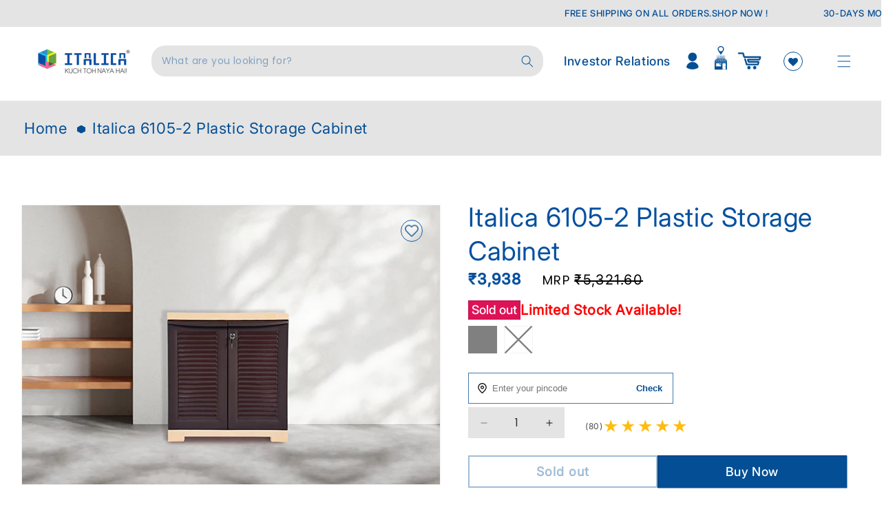

--- FILE ---
content_type: text/html; charset=utf-8
request_url: https://italica.com/products/plastic-storage-cabinet-6105
body_size: 63653
content:
<!doctype html>
<html class="js" lang="en">
  
  <script type="text/javascript">
    (function(c,l,a,r,i,t,y){
        c[a]=c[a]||function(){(c[a].q=c[a].q||[]).push(arguments)};
        t=l.createElement(r);t.async=1;t.src="https://www.clarity.ms/tag/"+i;
        y=l.getElementsByTagName(r)[0];y.parentNode.insertBefore(t,y);
    })(window, document, "clarity", "script", "obo1b83kxk");
</script>
  
  <head>
    <meta name="google-site-verification" content="cjyUaCUFaOegIcY4Zp8Q-Fao8XkJ9tby8nJztMB0tKc" />
    <meta charset="utf-8">
    <meta http-equiv="X-UA-Compatible" content="IE=edge">
    <meta name="viewport" content="width=device-width,initial-scale=1">
    <meta name="theme-color" content="">
    <link rel="canonical" href="https://italica.com/products/plastic-storage-cabinet-6105">
   <link rel="stylesheet" href="//maxcdn.bootstrapcdn.com/font-awesome/4.3.0/css/font-awesome.min.css"><link rel="icon" type="image/png" href="//italica.com/cdn/shop/files/favicon-removebg-preview.png?crop=center&height=32&v=1670845397&width=32"><link rel="stylesheet" href="//italica.com/cdn/shop/t/49/assets/grid.css?v=134863610696097881551727261372" type="text/css" /><link rel="preconnect" href="https://fonts.shopifycdn.com" crossorigin><title>
      Italica 6105-2 Plastic Storage Cabinet
</title>

    
      <meta name="description" content="Maximize your storage space with Italica&#39;s range of plastic cabinets. Shop now and enjoy the benefits of stylish and durable storage solutions. Dimensions: 650H x 590W x 350D Model No: 6105 -2 Colour: Brown-Ivory, Red Royal Blue Brand: Italica">
    
<!-- Secondary Meta Pixel -->







<script>
  !function(f,b,e,v,n,t,s)
  {if(f.fbq)return;n=f.fbq=function(){n.callMethod?
  n.callMethod.apply(n,arguments):n.queue.push(arguments)};
  if(!f._fbq)f._fbq=n;n.push=n;n.loaded=!0;n.version='2.0';
  n.queue=[];t=b.createElement(e);t.async=!0;
  t.src=v;s=b.getElementsByTagName(e)[0];
  s.parentNode.insertBefore(t,s)}(window, document,'script',
  'https://connect.facebook.net/en_US/fbevents.js');
  fbq('init', '1105347974363317'); 
  fbq('track', 'PageView');
</script>
<noscript><img height="1" width="1" style="display:none"
src="https://www.facebook.com/tr?id=1105347974363317&ev=PageView&noscript=1"
/></noscript>


    

<meta property="og:site_name" content="italica">
<meta property="og:url" content="https://italica.com/products/plastic-storage-cabinet-6105">
<meta property="og:title" content="Italica 6105-2 Plastic Storage Cabinet">
<meta property="og:type" content="product">
<meta property="og:description" content="Maximize your storage space with Italica&#39;s range of plastic cabinets. Shop now and enjoy the benefits of stylish and durable storage solutions. Dimensions: 650H x 590W x 350D Model No: 6105 -2 Colour: Brown-Ivory, Red Royal Blue Brand: Italica"><meta property="og:image" content="http://italica.com/cdn/shop/files/FF_6105-2_-_Red_royal_blue.png?v=1747141915">
  <meta property="og:image:secure_url" content="https://italica.com/cdn/shop/files/FF_6105-2_-_Red_royal_blue.png?v=1747141915">
  <meta property="og:image:width" content="615">
  <meta property="og:image:height" content="410"><meta property="og:price:amount" content="3,938.00">
  <meta property="og:price:currency" content="INR"><meta name="twitter:card" content="summary_large_image">
<meta name="twitter:title" content="Italica 6105-2 Plastic Storage Cabinet">
<meta name="twitter:description" content="Maximize your storage space with Italica&#39;s range of plastic cabinets. Shop now and enjoy the benefits of stylish and durable storage solutions. Dimensions: 650H x 590W x 350D Model No: 6105 -2 Colour: Brown-Ivory, Red Royal Blue Brand: Italica">


    <script src="//italica.com/cdn/shop/t/49/assets/constants.js?v=132983761750457495441725950652" defer="defer"></script>
    <script src="//italica.com/cdn/shop/t/49/assets/pubsub.js?v=158357773527763999511725950652" defer="defer"></script>
    <script src="//italica.com/cdn/shop/t/49/assets/global.js?v=88558128918567037191727085525" defer="defer"></script>
    <script src="//italica.com/cdn/shop/t/49/assets/details-disclosure.js?v=13653116266235556501725950652" defer="defer"></script>
    <script src="//italica.com/cdn/shop/t/49/assets/details-modal.js?v=25581673532751508451725950652" defer="defer"></script>
    <script src="//italica.com/cdn/shop/t/49/assets/search-form.js?v=133129549252120666541725950652" defer="defer"></script><script src="//italica.com/cdn/shop/t/49/assets/animations.js?v=88693664871331136111725950652" defer="defer"></script><script src="https://code.jquery.com/jquery-3.7.1.min.js" integrity="sha256-/JqT3SQfawRcv/BIHPThkBvs0OEvtFFmqPF/lYI/Cxo=" crossorigin="anonymous"></script>
<link rel="stylesheet" href="https://cdnjs.cloudflare.com/ajax/libs/OwlCarousel2/2.3.4/assets/owl.carousel.css" integrity="sha512-UTNP5BXLIptsaj5WdKFrkFov94lDx+eBvbKyoe1YAfjeRPC+gT5kyZ10kOHCfNZqEui1sxmqvodNUx3KbuYI/A==" crossorigin="anonymous" referrerpolicy="no-referrer" />
<script src="https://cdnjs.cloudflare.com/ajax/libs/OwlCarousel2/2.3.4/owl.carousel.js" integrity="sha512-gY25nC63ddE0LcLPhxUJGFxa2GoIyA5FLym4UJqHDEMHjp8RET6Zn/SHo1sltt3WuVtqfyxECP38/daUc/WVEA==" crossorigin="anonymous" referrerpolicy="no-referrer"></script>
<script src="https://cdnjs.cloudflare.com/ajax/libs/OwlCarousel2/2.3.4/owl.carousel.min.js" integrity="sha512-bPs7Ae6pVvhOSiIcyUClR7/q2OAsRiovw4vAkX+zJbw3ShAeeqezq50RIIcIURq7Oa20rW2n2q+fyXBNcU9lrw==" crossorigin="anonymous" referrerpolicy="no-referrer"></script>
<script src="https://cdnjs.cloudflare.com/ajax/libs/jquery-zoom/1.7.20/jquery.zoom.min.js"></script>


<link rel="stylesheet" href="https://cdnjs.cloudflare.com/ajax/libs/slick-carousel/1.9.0/slick-theme.min.css" integrity="sha512-17EgCFERpgZKcm0j0fEq1YCJuyAWdz9KUtv1EjVuaOz8pDnh/0nZxmU6BBXwaaxqoi9PQXnRWqlcDB027hgv9A==" crossorigin="anonymous" referrerpolicy="no-referrer" />
<link rel="stylesheet" href="https://cdnjs.cloudflare.com/ajax/libs/slick-carousel/1.9.0/slick-theme.css" integrity="sha512-6lLUdeQ5uheMFbWm3CP271l14RsX1xtx+J5x2yeIDkkiBpeVTNhTqijME7GgRKKi6hCqovwCoBTlRBEC20M8Mg==" crossorigin="anonymous" referrerpolicy="no-referrer" />
<script src="https://cdnjs.cloudflare.com/ajax/libs/slick-carousel/1.9.0/slick.min.js" integrity="sha512-HGOnQO9+SP1V92SrtZfjqxxtLmVzqZpjFFekvzZVWoiASSQgSr4cw9Kqd2+l8Llp4Gm0G8GIFJ4ddwZilcdb8A==" crossorigin="anonymous" referrerpolicy="no-referrer"></script>    

    <script>window.performance && window.performance.mark && window.performance.mark('shopify.content_for_header.start');</script><meta name="google-site-verification" content="7d6vfp_eepp-r__5UxD04pbR-WN4whBxcwyo6EMwTL0">
<meta id="shopify-digital-wallet" name="shopify-digital-wallet" content="/55044669495/digital_wallets/dialog">
<link rel="alternate" type="application/json+oembed" href="https://italica.com/products/plastic-storage-cabinet-6105.oembed">
<script async="async" src="/checkouts/internal/preloads.js?locale=en-IN"></script>
<script id="shopify-features" type="application/json">{"accessToken":"cec538d86461d6a82709852b6457c2a0","betas":["rich-media-storefront-analytics"],"domain":"italica.com","predictiveSearch":true,"shopId":55044669495,"locale":"en"}</script>
<script>var Shopify = Shopify || {};
Shopify.shop = "italica-53dc.myshopify.com";
Shopify.locale = "en";
Shopify.currency = {"active":"INR","rate":"1.0"};
Shopify.country = "IN";
Shopify.theme = {"name":"Copy of Dawn","id":127094980663,"schema_name":"Dawn","schema_version":"15.1.0","theme_store_id":887,"role":"main"};
Shopify.theme.handle = "null";
Shopify.theme.style = {"id":null,"handle":null};
Shopify.cdnHost = "italica.com/cdn";
Shopify.routes = Shopify.routes || {};
Shopify.routes.root = "/";</script>
<script type="module">!function(o){(o.Shopify=o.Shopify||{}).modules=!0}(window);</script>
<script>!function(o){function n(){var o=[];function n(){o.push(Array.prototype.slice.apply(arguments))}return n.q=o,n}var t=o.Shopify=o.Shopify||{};t.loadFeatures=n(),t.autoloadFeatures=n()}(window);</script>
<script id="shop-js-analytics" type="application/json">{"pageType":"product"}</script>
<script defer="defer" async type="module" src="//italica.com/cdn/shopifycloud/shop-js/modules/v2/client.init-shop-cart-sync_C5BV16lS.en.esm.js"></script>
<script defer="defer" async type="module" src="//italica.com/cdn/shopifycloud/shop-js/modules/v2/chunk.common_CygWptCX.esm.js"></script>
<script type="module">
  await import("//italica.com/cdn/shopifycloud/shop-js/modules/v2/client.init-shop-cart-sync_C5BV16lS.en.esm.js");
await import("//italica.com/cdn/shopifycloud/shop-js/modules/v2/chunk.common_CygWptCX.esm.js");

  window.Shopify.SignInWithShop?.initShopCartSync?.({"fedCMEnabled":true,"windoidEnabled":true});

</script>
<script>(function() {
  var isLoaded = false;
  function asyncLoad() {
    if (isLoaded) return;
    isLoaded = true;
    var urls = ["https:\/\/cdn.jsdelivr.net\/gh\/apphq\/slidecart-dist@master\/slidecarthq-forward.js?4\u0026shop=italica-53dc.myshopify.com","https:\/\/d1ac7owlocyo08.cloudfront.net\/storage\/scripts\/italica-53dc.20221104081255.scripttag.js?shop=italica-53dc.myshopify.com","https:\/\/restrictshipping.com\/app.js?shop=italica-53dc.myshopify.com","https:\/\/zipcode.ens.enterprises\/server?shop=italica-53dc.myshopify.com","https:\/\/discountsaved.onrender.com\/discountsaved.js?shop=italica-53dc.myshopify.com"];
    for (var i = 0; i < urls.length; i++) {
      var s = document.createElement('script');
      s.type = 'text/javascript';
      s.async = true;
      s.src = urls[i];
      var x = document.getElementsByTagName('script')[0];
      x.parentNode.insertBefore(s, x);
    }
  };
  if(window.attachEvent) {
    window.attachEvent('onload', asyncLoad);
  } else {
    window.addEventListener('load', asyncLoad, false);
  }
})();</script>
<script id="__st">var __st={"a":55044669495,"offset":-18000,"reqid":"bff246c7-2a5b-4d02-b9e0-ccd90088b1b2-1768736103","pageurl":"italica.com\/products\/plastic-storage-cabinet-6105","u":"a28f258a4917","p":"product","rtyp":"product","rid":6955750064183};</script>
<script>window.ShopifyPaypalV4VisibilityTracking = true;</script>
<script id="captcha-bootstrap">!function(){'use strict';const t='contact',e='account',n='new_comment',o=[[t,t],['blogs',n],['comments',n],[t,'customer']],c=[[e,'customer_login'],[e,'guest_login'],[e,'recover_customer_password'],[e,'create_customer']],r=t=>t.map((([t,e])=>`form[action*='/${t}']:not([data-nocaptcha='true']) input[name='form_type'][value='${e}']`)).join(','),a=t=>()=>t?[...document.querySelectorAll(t)].map((t=>t.form)):[];function s(){const t=[...o],e=r(t);return a(e)}const i='password',u='form_key',d=['recaptcha-v3-token','g-recaptcha-response','h-captcha-response',i],f=()=>{try{return window.sessionStorage}catch{return}},m='__shopify_v',_=t=>t.elements[u];function p(t,e,n=!1){try{const o=window.sessionStorage,c=JSON.parse(o.getItem(e)),{data:r}=function(t){const{data:e,action:n}=t;return t[m]||n?{data:e,action:n}:{data:t,action:n}}(c);for(const[e,n]of Object.entries(r))t.elements[e]&&(t.elements[e].value=n);n&&o.removeItem(e)}catch(o){console.error('form repopulation failed',{error:o})}}const l='form_type',E='cptcha';function T(t){t.dataset[E]=!0}const w=window,h=w.document,L='Shopify',v='ce_forms',y='captcha';let A=!1;((t,e)=>{const n=(g='f06e6c50-85a8-45c8-87d0-21a2b65856fe',I='https://cdn.shopify.com/shopifycloud/storefront-forms-hcaptcha/ce_storefront_forms_captcha_hcaptcha.v1.5.2.iife.js',D={infoText:'Protected by hCaptcha',privacyText:'Privacy',termsText:'Terms'},(t,e,n)=>{const o=w[L][v],c=o.bindForm;if(c)return c(t,g,e,D).then(n);var r;o.q.push([[t,g,e,D],n]),r=I,A||(h.body.append(Object.assign(h.createElement('script'),{id:'captcha-provider',async:!0,src:r})),A=!0)});var g,I,D;w[L]=w[L]||{},w[L][v]=w[L][v]||{},w[L][v].q=[],w[L][y]=w[L][y]||{},w[L][y].protect=function(t,e){n(t,void 0,e),T(t)},Object.freeze(w[L][y]),function(t,e,n,w,h,L){const[v,y,A,g]=function(t,e,n){const i=e?o:[],u=t?c:[],d=[...i,...u],f=r(d),m=r(i),_=r(d.filter((([t,e])=>n.includes(e))));return[a(f),a(m),a(_),s()]}(w,h,L),I=t=>{const e=t.target;return e instanceof HTMLFormElement?e:e&&e.form},D=t=>v().includes(t);t.addEventListener('submit',(t=>{const e=I(t);if(!e)return;const n=D(e)&&!e.dataset.hcaptchaBound&&!e.dataset.recaptchaBound,o=_(e),c=g().includes(e)&&(!o||!o.value);(n||c)&&t.preventDefault(),c&&!n&&(function(t){try{if(!f())return;!function(t){const e=f();if(!e)return;const n=_(t);if(!n)return;const o=n.value;o&&e.removeItem(o)}(t);const e=Array.from(Array(32),(()=>Math.random().toString(36)[2])).join('');!function(t,e){_(t)||t.append(Object.assign(document.createElement('input'),{type:'hidden',name:u})),t.elements[u].value=e}(t,e),function(t,e){const n=f();if(!n)return;const o=[...t.querySelectorAll(`input[type='${i}']`)].map((({name:t})=>t)),c=[...d,...o],r={};for(const[a,s]of new FormData(t).entries())c.includes(a)||(r[a]=s);n.setItem(e,JSON.stringify({[m]:1,action:t.action,data:r}))}(t,e)}catch(e){console.error('failed to persist form',e)}}(e),e.submit())}));const S=(t,e)=>{t&&!t.dataset[E]&&(n(t,e.some((e=>e===t))),T(t))};for(const o of['focusin','change'])t.addEventListener(o,(t=>{const e=I(t);D(e)&&S(e,y())}));const B=e.get('form_key'),M=e.get(l),P=B&&M;t.addEventListener('DOMContentLoaded',(()=>{const t=y();if(P)for(const e of t)e.elements[l].value===M&&p(e,B);[...new Set([...A(),...v().filter((t=>'true'===t.dataset.shopifyCaptcha))])].forEach((e=>S(e,t)))}))}(h,new URLSearchParams(w.location.search),n,t,e,['guest_login'])})(!0,!0)}();</script>
<script integrity="sha256-4kQ18oKyAcykRKYeNunJcIwy7WH5gtpwJnB7kiuLZ1E=" data-source-attribution="shopify.loadfeatures" defer="defer" src="//italica.com/cdn/shopifycloud/storefront/assets/storefront/load_feature-a0a9edcb.js" crossorigin="anonymous"></script>
<script data-source-attribution="shopify.dynamic_checkout.dynamic.init">var Shopify=Shopify||{};Shopify.PaymentButton=Shopify.PaymentButton||{isStorefrontPortableWallets:!0,init:function(){window.Shopify.PaymentButton.init=function(){};var t=document.createElement("script");t.src="https://italica.com/cdn/shopifycloud/portable-wallets/latest/portable-wallets.en.js",t.type="module",document.head.appendChild(t)}};
</script>
<script data-source-attribution="shopify.dynamic_checkout.buyer_consent">
  function portableWalletsHideBuyerConsent(e){var t=document.getElementById("shopify-buyer-consent"),n=document.getElementById("shopify-subscription-policy-button");t&&n&&(t.classList.add("hidden"),t.setAttribute("aria-hidden","true"),n.removeEventListener("click",e))}function portableWalletsShowBuyerConsent(e){var t=document.getElementById("shopify-buyer-consent"),n=document.getElementById("shopify-subscription-policy-button");t&&n&&(t.classList.remove("hidden"),t.removeAttribute("aria-hidden"),n.addEventListener("click",e))}window.Shopify?.PaymentButton&&(window.Shopify.PaymentButton.hideBuyerConsent=portableWalletsHideBuyerConsent,window.Shopify.PaymentButton.showBuyerConsent=portableWalletsShowBuyerConsent);
</script>
<script>
  function portableWalletsCleanup(e){e&&e.src&&console.error("Failed to load portable wallets script "+e.src);var t=document.querySelectorAll("shopify-accelerated-checkout .shopify-payment-button__skeleton, shopify-accelerated-checkout-cart .wallet-cart-button__skeleton"),e=document.getElementById("shopify-buyer-consent");for(let e=0;e<t.length;e++)t[e].remove();e&&e.remove()}function portableWalletsNotLoadedAsModule(e){e instanceof ErrorEvent&&"string"==typeof e.message&&e.message.includes("import.meta")&&"string"==typeof e.filename&&e.filename.includes("portable-wallets")&&(window.removeEventListener("error",portableWalletsNotLoadedAsModule),window.Shopify.PaymentButton.failedToLoad=e,"loading"===document.readyState?document.addEventListener("DOMContentLoaded",window.Shopify.PaymentButton.init):window.Shopify.PaymentButton.init())}window.addEventListener("error",portableWalletsNotLoadedAsModule);
</script>

<script type="module" src="https://italica.com/cdn/shopifycloud/portable-wallets/latest/portable-wallets.en.js" onError="portableWalletsCleanup(this)" crossorigin="anonymous"></script>
<script nomodule>
  document.addEventListener("DOMContentLoaded", portableWalletsCleanup);
</script>

<link id="shopify-accelerated-checkout-styles" rel="stylesheet" media="screen" href="https://italica.com/cdn/shopifycloud/portable-wallets/latest/accelerated-checkout-backwards-compat.css" crossorigin="anonymous">
<style id="shopify-accelerated-checkout-cart">
        #shopify-buyer-consent {
  margin-top: 1em;
  display: inline-block;
  width: 100%;
}

#shopify-buyer-consent.hidden {
  display: none;
}

#shopify-subscription-policy-button {
  background: none;
  border: none;
  padding: 0;
  text-decoration: underline;
  font-size: inherit;
  cursor: pointer;
}

#shopify-subscription-policy-button::before {
  box-shadow: none;
}

      </style>
<script id="sections-script" data-sections="header" defer="defer" src="//italica.com/cdn/shop/t/49/compiled_assets/scripts.js?19559"></script>
<script>window.performance && window.performance.mark && window.performance.mark('shopify.content_for_header.end');</script>


    <style data-shopify>
      @font-face {
  font-family: Poppins;
  font-weight: 400;
  font-style: normal;
  font-display: swap;
  src: url("//italica.com/cdn/fonts/poppins/poppins_n4.0ba78fa5af9b0e1a374041b3ceaadf0a43b41362.woff2") format("woff2"),
       url("//italica.com/cdn/fonts/poppins/poppins_n4.214741a72ff2596839fc9760ee7a770386cf16ca.woff") format("woff");
}

      @font-face {
  font-family: Poppins;
  font-weight: 700;
  font-style: normal;
  font-display: swap;
  src: url("//italica.com/cdn/fonts/poppins/poppins_n7.56758dcf284489feb014a026f3727f2f20a54626.woff2") format("woff2"),
       url("//italica.com/cdn/fonts/poppins/poppins_n7.f34f55d9b3d3205d2cd6f64955ff4b36f0cfd8da.woff") format("woff");
}

      @font-face {
  font-family: Poppins;
  font-weight: 400;
  font-style: italic;
  font-display: swap;
  src: url("//italica.com/cdn/fonts/poppins/poppins_i4.846ad1e22474f856bd6b81ba4585a60799a9f5d2.woff2") format("woff2"),
       url("//italica.com/cdn/fonts/poppins/poppins_i4.56b43284e8b52fc64c1fd271f289a39e8477e9ec.woff") format("woff");
}

      @font-face {
  font-family: Poppins;
  font-weight: 700;
  font-style: italic;
  font-display: swap;
  src: url("//italica.com/cdn/fonts/poppins/poppins_i7.42fd71da11e9d101e1e6c7932199f925f9eea42d.woff2") format("woff2"),
       url("//italica.com/cdn/fonts/poppins/poppins_i7.ec8499dbd7616004e21155106d13837fff4cf556.woff") format("woff");
}

      @font-face {
  font-family: Inter;
  font-weight: 400;
  font-style: normal;
  font-display: swap;
  src: url("//italica.com/cdn/fonts/inter/inter_n4.b2a3f24c19b4de56e8871f609e73ca7f6d2e2bb9.woff2") format("woff2"),
       url("//italica.com/cdn/fonts/inter/inter_n4.af8052d517e0c9ffac7b814872cecc27ae1fa132.woff") format("woff");
}


      
        :root,
        .color-scheme-1 {
          --color-background: 255,255,255;
        
          --gradient-background: #ffffff;
        

        

        --color-foreground: 18,18,18;
        --color-background-contrast: 191,191,191;
        --color-shadow: 18,18,18;
        --color-button: 18,18,18;
        --color-button-text: 255,255,255;
        --color-secondary-button: 255,255,255;
        --color-secondary-button-text: 18,18,18;
        --color-link: 18,18,18;
        --color-badge-foreground: 18,18,18;
        --color-badge-background: 255,255,255;
        --color-badge-border: 18,18,18;
        --payment-terms-background-color: rgb(255 255 255);
      }
      
        
        .color-scheme-2 {
          --color-background: 228,228,229;
        
          --gradient-background: #e4e4e5;
        

        

        --color-foreground: 3,78,148;
        --color-background-contrast: 163,163,166;
        --color-shadow: 18,18,18;
        --color-button: 18,18,18;
        --color-button-text: 243,243,243;
        --color-secondary-button: 228,228,229;
        --color-secondary-button-text: 18,18,18;
        --color-link: 18,18,18;
        --color-badge-foreground: 3,78,148;
        --color-badge-background: 228,228,229;
        --color-badge-border: 3,78,148;
        --payment-terms-background-color: rgb(228 228 229);
      }
      
        
        .color-scheme-3 {
          --color-background: 228,228,229;
        
          --gradient-background: #e4e4e5;
        

        

        --color-foreground: 0,0,0;
        --color-background-contrast: 163,163,166;
        --color-shadow: 18,18,18;
        --color-button: 52,128,188;
        --color-button-text: 255,255,255;
        --color-secondary-button: 228,228,229;
        --color-secondary-button-text: 255,255,255;
        --color-link: 255,255,255;
        --color-badge-foreground: 0,0,0;
        --color-badge-background: 228,228,229;
        --color-badge-border: 0,0,0;
        --payment-terms-background-color: rgb(228 228 229);
      }
      
        
        .color-scheme-4 {
          --color-background: 18,18,18;
        
          --gradient-background: #121212;
        

        

        --color-foreground: 255,255,255;
        --color-background-contrast: 146,146,146;
        --color-shadow: 18,18,18;
        --color-button: 255,255,255;
        --color-button-text: 18,18,18;
        --color-secondary-button: 18,18,18;
        --color-secondary-button-text: 255,255,255;
        --color-link: 255,255,255;
        --color-badge-foreground: 255,255,255;
        --color-badge-background: 18,18,18;
        --color-badge-border: 255,255,255;
        --payment-terms-background-color: rgb(18 18 18);
      }
      
        
        .color-scheme-5 {
          --color-background: 51,79,180;
        
          --gradient-background: #334fb4;
        

        

        --color-foreground: 255,255,255;
        --color-background-contrast: 23,35,81;
        --color-shadow: 18,18,18;
        --color-button: 255,255,255;
        --color-button-text: 51,79,180;
        --color-secondary-button: 51,79,180;
        --color-secondary-button-text: 255,255,255;
        --color-link: 255,255,255;
        --color-badge-foreground: 255,255,255;
        --color-badge-background: 51,79,180;
        --color-badge-border: 255,255,255;
        --payment-terms-background-color: rgb(51 79 180);
      }
      

      body, .color-scheme-1, .color-scheme-2, .color-scheme-3, .color-scheme-4, .color-scheme-5 {
        color: rgba(var(--color-foreground), 0.75);
        background-color: rgb(var(--color-background));
      }

      :root {
        --font-body-family: Poppins, sans-serif;
        --font-body-style: normal;
        --font-body-weight: 400;
        --font-body-weight-bold: 700;

        --font-heading-family: Inter, sans-serif;
        --font-heading-style: normal;
        --font-heading-weight: 400;

        --font-body-scale: 1.0;
        --font-heading-scale: 1.0;

        --media-padding: px;
        --media-border-opacity: 0.05;
        --media-border-width: 1px;
        --media-radius: 0px;
        --media-shadow-opacity: 0.0;
        --media-shadow-horizontal-offset: 0px;
        --media-shadow-vertical-offset: 4px;
        --media-shadow-blur-radius: 5px;
        --media-shadow-visible: 0;

        --page-width: 120rem;
        --page-width-margin: 0rem;

        --product-card-image-padding: 0.0rem;
        --product-card-corner-radius: 0.0rem;
        --product-card-text-alignment: left;
        --product-card-border-width: 0.0rem;
        --product-card-border-opacity: 0.1;
        --product-card-shadow-opacity: 0.0;
        --product-card-shadow-visible: 0;
        --product-card-shadow-horizontal-offset: 0.0rem;
        --product-card-shadow-vertical-offset: 0.4rem;
        --product-card-shadow-blur-radius: 0.5rem;

        --collection-card-image-padding: 0.0rem;
        --collection-card-corner-radius: 0.0rem;
        --collection-card-text-alignment: left;
        --collection-card-border-width: 0.0rem;
        --collection-card-border-opacity: 0.1;
        --collection-card-shadow-opacity: 0.0;
        --collection-card-shadow-visible: 0;
        --collection-card-shadow-horizontal-offset: 0.0rem;
        --collection-card-shadow-vertical-offset: 0.4rem;
        --collection-card-shadow-blur-radius: 0.5rem;

        --blog-card-image-padding: 0.0rem;
        --blog-card-corner-radius: 0.0rem;
        --blog-card-text-alignment: left;
        --blog-card-border-width: 0.0rem;
        --blog-card-border-opacity: 0.1;
        --blog-card-shadow-opacity: 0.0;
        --blog-card-shadow-visible: 0;
        --blog-card-shadow-horizontal-offset: 0.0rem;
        --blog-card-shadow-vertical-offset: 0.4rem;
        --blog-card-shadow-blur-radius: 0.5rem;

        --badge-corner-radius: 4.0rem;

        --popup-border-width: 1px;
        --popup-border-opacity: 0.1;
        --popup-corner-radius: 0px;
        --popup-shadow-opacity: 0.05;
        --popup-shadow-horizontal-offset: 0px;
        --popup-shadow-vertical-offset: 4px;
        --popup-shadow-blur-radius: 5px;

        --drawer-border-width: 1px;
        --drawer-border-opacity: 0.1;
        --drawer-shadow-opacity: 0.0;
        --drawer-shadow-horizontal-offset: 0px;
        --drawer-shadow-vertical-offset: 4px;
        --drawer-shadow-blur-radius: 5px;

        --spacing-sections-desktop: 0px;
        --spacing-sections-mobile: 0px;

        --grid-desktop-vertical-spacing: 8px;
        --grid-desktop-horizontal-spacing: 8px;
        --grid-mobile-vertical-spacing: 4px;
        --grid-mobile-horizontal-spacing: 4px;

        --text-boxes-border-opacity: 0.1;
        --text-boxes-border-width: 0px;
        --text-boxes-radius: 0px;
        --text-boxes-shadow-opacity: 0.0;
        --text-boxes-shadow-visible: 0;
        --text-boxes-shadow-horizontal-offset: 0px;
        --text-boxes-shadow-vertical-offset: 4px;
        --text-boxes-shadow-blur-radius: 5px;

        --buttons-radius: 0px;
        --buttons-radius-outset: 0px;
        --buttons-border-width: 1px;
        --buttons-border-opacity: 1.0;
        --buttons-shadow-opacity: 0.0;
        --buttons-shadow-visible: 0;
        --buttons-shadow-horizontal-offset: 0px;
        --buttons-shadow-vertical-offset: 4px;
        --buttons-shadow-blur-radius: 5px;
        --buttons-border-offset: 0px;

        --inputs-radius: 0px;
        --inputs-border-width: 1px;
        --inputs-border-opacity: 0.55;
        --inputs-shadow-opacity: 0.0;
        --inputs-shadow-horizontal-offset: 0px;
        --inputs-margin-offset: 0px;
        --inputs-shadow-vertical-offset: 4px;
        --inputs-shadow-blur-radius: 5px;
        --inputs-radius-outset: 0px;

        --variant-pills-radius: 40px;
        --variant-pills-border-width: 1px;
        --variant-pills-border-opacity: 0.55;
        --variant-pills-shadow-opacity: 0.0;
        --variant-pills-shadow-horizontal-offset: 0px;
        --variant-pills-shadow-vertical-offset: 4px;
        --variant-pills-shadow-blur-radius: 5px;
      }

      *,
      *::before,
      *::after {
        box-sizing: inherit;
      }

      html {
        box-sizing: border-box;
        font-size: calc(var(--font-body-scale) * 62.5%);
        height: 100%;
      }

      body {
        display: grid;
        grid-template-rows: auto auto 1fr auto;
        grid-template-columns: 100%;
        min-height: 100%;
        margin: 0;
        font-size: 1.5rem;
        letter-spacing: 0.06rem;
        line-height: calc(1 + 0.8 / var(--font-body-scale));
        font-family: var(--font-body-family);
        font-style: var(--font-body-style);
        font-weight: var(--font-body-weight);
      }

      @media screen and (min-width: 750px) {
        body {
          font-size: 1.6rem;
        }
      }
    </style>

    <link href="//italica.com/cdn/shop/t/49/assets/base.css?v=41215611214891968601763028322" rel="stylesheet" type="text/css" media="all" />
    <link rel="stylesheet" href="//italica.com/cdn/shop/t/49/assets/component-cart-items.css?v=123238115697927560811725950652" media="print" onload="this.media='all'">
      <link rel="preload" as="font" href="//italica.com/cdn/fonts/poppins/poppins_n4.0ba78fa5af9b0e1a374041b3ceaadf0a43b41362.woff2" type="font/woff2" crossorigin>
      

      <link rel="preload" as="font" href="//italica.com/cdn/fonts/inter/inter_n4.b2a3f24c19b4de56e8871f609e73ca7f6d2e2bb9.woff2" type="font/woff2" crossorigin>
      
<link
        rel="stylesheet"
        href="//italica.com/cdn/shop/t/49/assets/component-predictive-search.css?v=118923337488134913561725950652"
        media="print"
        onload="this.media='all'"
      ><script>
      if (Shopify.designMode) {
        document.documentElement.classList.add('shopify-design-mode');
      }
    </script>
  

  <!-- BEGIN app block: shopify://apps/powerful-form-builder/blocks/app-embed/e4bcb1eb-35b2-42e6-bc37-bfe0e1542c9d --><script type="text/javascript" hs-ignore data-cookieconsent="ignore">
  var Globo = Globo || {};
  var globoFormbuilderRecaptchaInit = function(){};
  var globoFormbuilderHcaptchaInit = function(){};
  window.Globo.FormBuilder = window.Globo.FormBuilder || {};
  window.Globo.FormBuilder.shop = {"configuration":{"money_format":"Rs. {{amount}}"},"pricing":{"features":{"bulkOrderForm":false,"cartForm":false,"fileUpload":2,"removeCopyright":false}},"settings":{"copyright":"Powered by <a href=\"https://globosoftware.net\" target=\"_blank\">Globo</a> <a href=\"https://apps.shopify.com/form-builder-contact-form\" target=\"_blank\">Form</a>","hideWaterMark":false,"reCaptcha":{"recaptchaType":"v2","siteKey":false,"languageCode":"en"},"scrollTop":false},"encryption_form_id":1,"url":"https://form.globosoftware.net/"};

  if(window.Globo.FormBuilder.shop.settings.customCssEnabled && window.Globo.FormBuilder.shop.settings.customCssCode){
    const customStyle = document.createElement('style');
    customStyle.type = 'text/css';
    customStyle.innerHTML = window.Globo.FormBuilder.shop.settings.customCssCode;
    document.head.appendChild(customStyle);
  }

  window.Globo.FormBuilder.forms = [];
    
      
      
      
      window.Globo.FormBuilder.forms[97604] = {"97604":{"header":{"active":true,"title":"","description":"\u003cp\u003e\u003cbr\u003e\u003c\/p\u003e"},"elements":[{"id":"text","type":"text","label":"Name","placeholder":"","description":"","limitCharacters":false,"characters":100,"hideLabel":false,"keepPositionLabel":false,"required":true,"ifHideLabel":false,"inputIcon":"","columnWidth":100},{"id":"email","type":"email","label":"Email","placeholder":"","description":"","limitCharacters":false,"characters":100,"hideLabel":false,"keepPositionLabel":false,"required":true,"ifHideLabel":false,"inputIcon":"","columnWidth":50},{"id":"phone","type":"phone","label":"Phone","placeholder":"","description":"","validatePhone":false,"onlyShowFlag":false,"defaultCountryCode":"us","limitCharacters":true,"characters":"13","hideLabel":false,"keepPositionLabel":false,"required":true,"ifHideLabel":true,"inputIcon":"","columnWidth":50},{"id":"file","type":"file","label":"RESUME","button-text":"Choose file","placeholder":"","allowed-multiple":false,"allowed-extensions":["pdf","doc","docx"],"description":"","uploadPending":"File is uploading. Please wait a second...","uploadSuccess":"File uploaded successfully","hideLabel":false,"keepPositionLabel":false,"required":true,"ifHideLabel":false,"inputIcon":"","columnWidth":100}],"add-elements":null,"footer":{"description":"","previousText":"Previous","nextText":"Next","submitText":"Submit","resetButton":false,"resetButtonText":"Reset","submitFullWidth":false,"submitAlignment":"left"},"mail":{"admin":null,"customer":{"enable":true,"emailType":"elementEmail","selectEmail":"onlyEmail","emailId":"email","emailConditional":false,"note":"You can use variables which will help you create a dynamic content","subject":"Thanks for submitting","content":"\u003cp\u003e\u003cimg src=\"https:\/\/cdn.shopify.com\/s\/files\/1\/0550\/4466\/9495\/files\/italica_logo-R-removebg-preview_250x.png?v=1663245812\" alt=\"\" width=\"250\" height=\"134\" \/\u003e\u003c\/p\u003e\n\u003ctable class=\"row content\" style=\"width: 100%; border-spacing: 0; border-collapse: collapse;\"\u003e\n\u003ctbody\u003e\n\u003ctr\u003e\n\u003ctd class=\"content__cell\" style=\"font-family: -apple-system, BlinkMacSystemFont, Roboto, Oxygen, Ubuntu, Cantarell, Fira Sans, Droid Sans, Helvetica Neue, sans-serif; padding-bottom: 40px;\"\u003e\u003ccenter\u003e\n\u003ctable class=\"container\" style=\"width: 560px; text-align: left; border-spacing: 0; border-collapse: collapse; margin: 0 auto;\"\u003e\n\u003ctbody\u003e\n\u003ctr\u003e\n\u003ctd style=\"font-family: -apple-system, BlinkMacSystemFont, Roboto, Oxygen, Ubuntu, Cantarell, Fira Sans, Droid Sans, Helvetica Neue, sans-serif;\"\u003e\n\u003ch2 class=\"quote-heading\" style=\"font-weight: normal; font-size: 24px; margin: 0 0 10px;\"\u003eThanks for your submission\u003c\/h2\u003e\n\u003cp class=\"quote-heading-message\"\u003eHi, we are getting your submission. We will get back to you shortly.\u003c\/p\u003e\n\u003c\/td\u003e\n\u003c\/tr\u003e\n\u003c\/tbody\u003e\n\u003c\/table\u003e\n\u003ctable class=\"row section\" style=\"width: 100%; border-spacing: 0; border-collapse: collapse; border-top-width: 1px; border-top-color: #e5e5e5; border-top-style: solid;\"\u003e\n\u003ctbody\u003e\n\u003ctr\u003e\n\u003ctd class=\"section__cell\" style=\"font-family: -apple-system, BlinkMacSystemFont, Roboto, Oxygen, Ubuntu, Cantarell, Fira Sans, Droid Sans, Helvetica Neue, sans-serif; padding: 40px 0;\"\u003e\u003ccenter\u003e\n\u003ctable class=\"container\" style=\"width: 560px; text-align: left; border-spacing: 0; border-collapse: collapse; margin: 0 auto;\"\u003e\n\u003ctbody\u003e\n\u003ctr\u003e\n\u003ctd style=\"font-family: -apple-system, BlinkMacSystemFont, Roboto, Oxygen, Ubuntu, Cantarell, Fira Sans, Droid Sans, Helvetica Neue, sans-serif;\"\u003e\n\u003ch3 class=\"more-information\"\u003eMore information\u003c\/h3\u003e\n\u003cp\u003e{{data}}\u003c\/p\u003e\n\u003c\/td\u003e\n\u003c\/tr\u003e\n\u003c\/tbody\u003e\n\u003c\/table\u003e\n\u003c\/center\u003e\u003c\/td\u003e\n\u003c\/tr\u003e\n\u003c\/tbody\u003e\n\u003c\/table\u003e\n\u003ctable class=\"row footer\" style=\"width: 100%; border-spacing: 0; border-collapse: collapse; border-top-width: 1px; border-top-color: #e5e5e5; border-top-style: solid;\"\u003e\n\u003ctbody\u003e\n\u003ctr\u003e\n\u003ctd class=\"footer__cell\" style=\"font-family: -apple-system, BlinkMacSystemFont, Roboto, Oxygen, Ubuntu, Cantarell, Fira Sans, Droid Sans, Helvetica Neue, sans-serif; padding: 35px 0;\"\u003e\u003ccenter\u003e\n\u003ctable class=\"container\" style=\"width: 560px; text-align: left; border-spacing: 0; border-collapse: collapse; margin: 0 auto;\"\u003e\n\u003ctbody\u003e\n\u003ctr\u003e\n\u003ctd style=\"font-family: -apple-system, BlinkMacSystemFont, Roboto, Oxygen, Ubuntu, Cantarell, Fira Sans, Droid Sans, Helvetica Neue, sans-serif;\"\u003e\n\u003cp class=\"contact\" style=\"text-align: center;\"\u003eIf you have any questions, reply to this email or contact us at \u003ca href=\"mailto:yogesh.jangid@italica.com\"\u003eyogesh.jangid@italica.com\u003c\/a\u003e\u003c\/p\u003e\n\u003c\/td\u003e\n\u003c\/tr\u003e\n\u003ctr\u003e\n\u003ctd style=\"font-family: -apple-system, BlinkMacSystemFont, Roboto, Oxygen, Ubuntu, Cantarell, Fira Sans, Droid Sans, Helvetica Neue, sans-serif;\"\u003e\n\u003cp class=\"disclaimer__subtext\" style=\"color: #999; line-height: 150%; font-size: 14px; margin: 0; text-align: center;\"\u003eClick \u003ca href=\"[UNSUBSCRIBEURL]\"\u003ehere\u003c\/a\u003e to unsubscribe\u003c\/p\u003e\n\u003c\/td\u003e\n\u003c\/tr\u003e\n\u003c\/tbody\u003e\n\u003c\/table\u003e\n\u003c\/center\u003e\u003c\/td\u003e\n\u003c\/tr\u003e\n\u003c\/tbody\u003e\n\u003c\/table\u003e\n\u003c\/center\u003e\u003c\/td\u003e\n\u003c\/tr\u003e\n\u003c\/tbody\u003e\n\u003c\/table\u003e","islimitWidth":false,"maxWidth":"600"}},"appearance":{"layout":"boxed","width":600,"style":"flat","mainColor":"rgba(30,65,142,1)","headingColor":"#000","labelColor":"#000","descriptionColor":"#6c757d","optionColor":"#000","paragraphColor":"#000","paragraphBackground":"#fff","background":"color","backgroundColor":"#FFF","backgroundImage":"","backgroundImageAlignment":"middle","floatingIcon":"\u003csvg aria-hidden=\"true\" focusable=\"false\" data-prefix=\"far\" data-icon=\"envelope\" class=\"svg-inline--fa fa-envelope fa-w-16\" role=\"img\" xmlns=\"http:\/\/www.w3.org\/2000\/svg\" viewBox=\"0 0 512 512\"\u003e\u003cpath fill=\"currentColor\" d=\"M464 64H48C21.49 64 0 85.49 0 112v288c0 26.51 21.49 48 48 48h416c26.51 0 48-21.49 48-48V112c0-26.51-21.49-48-48-48zm0 48v40.805c-22.422 18.259-58.168 46.651-134.587 106.49-16.841 13.247-50.201 45.072-73.413 44.701-23.208.375-56.579-31.459-73.413-44.701C106.18 199.465 70.425 171.067 48 152.805V112h416zM48 400V214.398c22.914 18.251 55.409 43.862 104.938 82.646 21.857 17.205 60.134 55.186 103.062 54.955 42.717.231 80.509-37.199 103.053-54.947 49.528-38.783 82.032-64.401 104.947-82.653V400H48z\"\u003e\u003c\/path\u003e\u003c\/svg\u003e","floatingText":"","displayOnAllPage":false,"position":"bottom right","formType":"normalForm"},"reCaptcha":{"enable":false,"note":"Please make sure that you have set Google reCaptcha v2 Site key and Secret key in \u003ca href=\"\/admin\/settings\"\u003eSettings\u003c\/a\u003e"},"errorMessage":{"required":"Please fill in field","invalid":"Invalid","invalidName":"Invalid name","invalidEmail":"Invalid email","invalidURL":"Invalid URL","invalidPhone":"Invalid phone","invalidNumber":"Invalid number","invalidPassword":"Invalid password","confirmPasswordNotMatch":"Confirmed password doesn't match","customerAlreadyExists":"Customer already exists","fileSizeLimit":"File size limit exceeded","fileNotAllowed":"File extension not allowed","requiredCaptcha":"Please, enter the captcha","requiredProducts":"Please select product","limitQuantity":"The number of products left in stock has been exceeded","shopifyInvalidPhone":"phone - Enter a valid phone number to use this delivery method","shopifyPhoneHasAlready":"phone - Phone has already been taken","shopifyInvalidProvice":"addresses.province - is not valid","otherError":"Something went wrong, please try again"},"afterSubmit":{"action":"clearForm","message":"\u003ch4\u003eThanks for getting in touch!\u0026nbsp;\u003c\/h4\u003e\u003cp\u003e\u003cbr\u003e\u003c\/p\u003e\u003cp\u003eWe appreciate you contacting us. One of our colleagues will get back in touch with you soon!\u003c\/p\u003e\u003cp\u003e\u003cbr\u003e\u003c\/p\u003e\u003cp\u003eHave a great day!\u003c\/p\u003e","redirectUrl":"","enableGa":false,"gaEventCategory":"Form Builder by Globo","gaEventAction":"Submit","gaEventLabel":"Contact us form","enableFpx":false,"fpxTrackerName":""},"integration":{"shopify":{"createAccount":false,"ifExist":"returnError","sendEmailInvite":false,"acceptsMarketing":false,"note":"Learn \u003ca href=\"https:\/\/www.google.com\/\" target=\"_blank\"\u003ehow to connect\u003c\/a\u003e form elements to Shopify customer data","integrationElements":[]},"mailChimp":{"loading":"","enable":false,"list":false,"note":"Learn \u003ca href=\"https:\/\/www.google.com\/\" target=\"_blank\"\u003ehow to connect\u003c\/a\u003e form elements to Mailchimp subscriber data","integrationElements":[]},"klaviyo":{"loading":"","enable":false,"list":false,"note":"Learn \u003ca href=\"https:\/\/www.google.com\/\" target=\"_blank\"\u003ehow to connect\u003c\/a\u003e form elements to Klaviyo subscriber data","integrationElements":{"klaviyoemail":"","first_name":{"val":"","option":""},"last_name":{"val":"","option":""},"title":{"val":"","option":""},"organization":{"val":"","option":""},"phone_number":{"val":"","option":""},"address1":{"val":"","option":""},"address2":{"val":"","option":""},"city":{"val":"","option":""},"region":{"val":"","option":""},"zip":{"val":"","option":""},"country":{"val":"","option":""},"latitude":{"val":"","option":""},"longitude":{"val":"","option":""}}},"zapier":{"enable":false,"webhookUrl":""},"hubspot":{"loading":"","enable":false,"list":false,"integrationElements":[]},"omnisend":{"loading":"","enable":false,"integrationElements":{"email":{"val":"","option":""},"firstName":{"val":"","option":""},"lastName":{"val":"","option":""},"status":{"val":"","option":""},"country":{"val":"","option":""},"state":{"val":"","option":""},"city":{"val":"","option":""},"phone":{"val":"","option":""},"postalCode":{"val":"","option":""},"gender":{"val":"","option":""},"birthdate":{"val":"","option":""},"tags":{"val":"","option":""},"customProperties1":{"val":"","option":""},"customProperties2":{"val":"","option":""},"customProperties3":{"val":"","option":""},"customProperties4":{"val":"","option":""},"customProperties5":{"val":"","option":""}}},"getresponse":{"loading":"","enable":false,"list":false,"integrationElements":{"email":{"val":"","option":""},"name":{"val":"","option":""},"gender":{"val":"","option":""},"birthdate":{"val":"","option":""},"company":{"val":"","option":""},"city":{"val":"","option":""},"state":{"val":"","option":""},"street":{"val":"","option":""},"postal_code":{"val":"","option":""},"country":{"val":"","option":""},"phone":{"val":"","option":""},"fax":{"val":"","option":""},"comment":{"val":"","option":""},"ref":{"val":"","option":""},"url":{"val":"","option":""},"tags":{"val":"","option":""},"dayOfCycle":{"val":"","option":""},"scoring":{"val":"","option":""}}},"sendinblue":{"loading":"","enable":false,"list":false,"integrationElements":[]},"campaignmonitor":{"loading":"","enable":false,"list":false,"integrationElements":[]},"activecampaign":{"loading":"","enable":false,"list":[],"integrationElements":[]},"googleCalendar":{"loading":"","enable":false,"list":"","integrationElements":{"starttime":"","endtime":"","summary":"","location":"","description":"","attendees":""}},"googleSheet":{"loading":"","enable":false,"spreadsheetdestination":"","listFields":["file","phone"],"submissionIp":false}},"publish":{"requiredLogin":false,"requiredLoginMessage":"Please \u003ca href=\"\/account\/login\" title=\"login\"\u003elogin\u003c\/a\u003e to continue","publishType":"embedCode","embedCode":"\u003cdiv class=\"globo-formbuilder\" data-id=\"OTc2MDQ=\"\u003e\u003c\/div\u003e","shortCode":"{formbuilder:OTc2MDQ=}","popup":"\u003cbutton class=\"globo-formbuilder-open\" data-id=\"OTc2MDQ=\"\u003eOpen form\u003c\/button\u003e","lightbox":"\u003cdiv class=\"globo-form-publish-modal lightbox hidden\" data-id=\"OTc2MDQ=\"\u003e\u003cdiv class=\"globo-form-modal-content\"\u003e\u003cdiv class=\"globo-formbuilder\" data-id=\"OTc2MDQ=\"\u003e\u003c\/div\u003e\u003c\/div\u003e\u003c\/div\u003e","enableAddShortCode":false,"selectPage":"83432407095","selectPositionOnPage":"top","selectTime":"forever","setCookie":"1"},"isStepByStepForm":false,"html":"\n\u003cdiv class=\"globo-form boxed-form globo-form-id-97604\"\u003e\n\u003cstyle\u003e\n.globo-form-id-97604 .globo-form-app{\n    max-width: 600px;\n    width: -webkit-fill-available;\n    \n    background-color: #FFF;\n    \n    \n}\n\n.globo-form-id-97604 .globo-form-app .globo-heading{\n    color: #000\n}\n.globo-form-id-97604 .globo-form-app .globo-description,\n.globo-form-id-97604 .globo-form-app .header .globo-description{\n    color: #6c757d\n}\n.globo-form-id-97604 .globo-form-app .globo-label,\n.globo-form-id-97604 .globo-form-app .globo-form-control label.globo-label,\n.globo-form-id-97604 .globo-form-app .globo-form-control label.globo-label span.label-content{\n    color: #000;\n    text-align: left !important;\n}\n.globo-form-id-97604 .globo-form-app .globo-label.globo-position-label{\n    height: 20px !important;\n}\n.globo-form-id-97604 .globo-form-app .globo-form-control .help-text.globo-description{\n    color: #6c757d\n}\n.globo-form-id-97604 .globo-form-app .globo-form-control .checkbox-wrapper .globo-option,\n.globo-form-id-97604 .globo-form-app .globo-form-control .radio-wrapper .globo-option\n{\n    color: #000\n}\n.globo-form-id-97604 .globo-form-app .footer{\n    text-align:left;\n}\n.globo-form-id-97604 .globo-form-app .footer button{\n    border:1px solid rgba(30,65,142,1);\n    \n}\n.globo-form-id-97604 .globo-form-app .footer button.submit,\n.globo-form-id-97604 .globo-form-app .footer button.checkout,\n.globo-form-id-97604 .globo-form-app .footer button.action.loading .spinner{\n    background-color: rgba(30,65,142,1);\n    color : #ffffff;\n}\n.globo-form-id-97604 .globo-form-app .globo-form-control .star-rating\u003efieldset:not(:checked)\u003elabel:before {\n    content: url('data:image\/svg+xml; utf8, \u003csvg aria-hidden=\"true\" focusable=\"false\" data-prefix=\"far\" data-icon=\"star\" class=\"svg-inline--fa fa-star fa-w-18\" role=\"img\" xmlns=\"http:\/\/www.w3.org\/2000\/svg\" viewBox=\"0 0 576 512\"\u003e\u003cpath fill=\"rgba(30,65,142,1)\" d=\"M528.1 171.5L382 150.2 316.7 17.8c-11.7-23.6-45.6-23.9-57.4 0L194 150.2 47.9 171.5c-26.2 3.8-36.7 36.1-17.7 54.6l105.7 103-25 145.5c-4.5 26.3 23.2 46 46.4 33.7L288 439.6l130.7 68.7c23.2 12.2 50.9-7.4 46.4-33.7l-25-145.5 105.7-103c19-18.5 8.5-50.8-17.7-54.6zM388.6 312.3l23.7 138.4L288 385.4l-124.3 65.3 23.7-138.4-100.6-98 139-20.2 62.2-126 62.2 126 139 20.2-100.6 98z\"\u003e\u003c\/path\u003e\u003c\/svg\u003e');\n}\n.globo-form-id-97604 .globo-form-app .globo-form-control .star-rating\u003efieldset\u003einput:checked ~ label:before {\n    content: url('data:image\/svg+xml; utf8, \u003csvg aria-hidden=\"true\" focusable=\"false\" data-prefix=\"fas\" data-icon=\"star\" class=\"svg-inline--fa fa-star fa-w-18\" role=\"img\" xmlns=\"http:\/\/www.w3.org\/2000\/svg\" viewBox=\"0 0 576 512\"\u003e\u003cpath fill=\"rgba(30,65,142,1)\" d=\"M259.3 17.8L194 150.2 47.9 171.5c-26.2 3.8-36.7 36.1-17.7 54.6l105.7 103-25 145.5c-4.5 26.3 23.2 46 46.4 33.7L288 439.6l130.7 68.7c23.2 12.2 50.9-7.4 46.4-33.7l-25-145.5 105.7-103c19-18.5 8.5-50.8-17.7-54.6L382 150.2 316.7 17.8c-11.7-23.6-45.6-23.9-57.4 0z\"\u003e\u003c\/path\u003e\u003c\/svg\u003e');\n}\n.globo-form-id-97604 .globo-form-app .globo-form-control .star-rating\u003efieldset:not(:checked)\u003elabel:hover:before,\n.globo-form-id-97604 .globo-form-app .globo-form-control .star-rating\u003efieldset:not(:checked)\u003elabel:hover ~ label:before{\n    content : url('data:image\/svg+xml; utf8, \u003csvg aria-hidden=\"true\" focusable=\"false\" data-prefix=\"fas\" data-icon=\"star\" class=\"svg-inline--fa fa-star fa-w-18\" role=\"img\" xmlns=\"http:\/\/www.w3.org\/2000\/svg\" viewBox=\"0 0 576 512\"\u003e\u003cpath fill=\"rgba(30,65,142,1)\" d=\"M259.3 17.8L194 150.2 47.9 171.5c-26.2 3.8-36.7 36.1-17.7 54.6l105.7 103-25 145.5c-4.5 26.3 23.2 46 46.4 33.7L288 439.6l130.7 68.7c23.2 12.2 50.9-7.4 46.4-33.7l-25-145.5 105.7-103c19-18.5 8.5-50.8-17.7-54.6L382 150.2 316.7 17.8c-11.7-23.6-45.6-23.9-57.4 0z\"\u003e\u003c\/path\u003e\u003c\/svg\u003e')\n}\n.globo-form-id-97604 .globo-form-app .globo-form-control .radio-wrapper .radio-input:checked ~ .radio-label:after {\n    background: rgba(30,65,142,1);\n    background: radial-gradient(rgba(30,65,142,1) 40%, #fff 45%);\n}\n.globo-form-id-97604 .globo-form-app .globo-form-control .checkbox-wrapper .checkbox-input:checked ~ .checkbox-label:before {\n    border-color: rgba(30,65,142,1);\n    box-shadow: 0 4px 6px rgba(50,50,93,0.11), 0 1px 3px rgba(0,0,0,0.08);\n    background-color: rgba(30,65,142,1);\n}\n.globo-form-id-97604 .globo-form-app .step.-completed .step__number,\n.globo-form-id-97604 .globo-form-app .line.-progress,\n.globo-form-id-97604 .globo-form-app .line.-start{\n    background-color: rgba(30,65,142,1);\n}\n.globo-form-id-97604 .globo-form-app .checkmark__check,\n.globo-form-id-97604 .globo-form-app .checkmark__circle{\n    stroke: rgba(30,65,142,1);\n}\n.globo-form-id-97604 .floating-button{\n    background-color: rgba(30,65,142,1);\n}\n.globo-form-id-97604 .globo-form-app .globo-form-control .checkbox-wrapper .checkbox-input ~ .checkbox-label:before,\n.globo-form-app .globo-form-control .radio-wrapper .radio-input ~ .radio-label:after{\n    border-color : rgba(30,65,142,1);\n}\n.globo-form-id-97604 .flatpickr-day.selected, \n.globo-form-id-97604 .flatpickr-day.startRange, \n.globo-form-id-97604 .flatpickr-day.endRange, \n.globo-form-id-97604 .flatpickr-day.selected.inRange, \n.globo-form-id-97604 .flatpickr-day.startRange.inRange, \n.globo-form-id-97604 .flatpickr-day.endRange.inRange, \n.globo-form-id-97604 .flatpickr-day.selected:focus, \n.globo-form-id-97604 .flatpickr-day.startRange:focus, \n.globo-form-id-97604 .flatpickr-day.endRange:focus, \n.globo-form-id-97604 .flatpickr-day.selected:hover, \n.globo-form-id-97604 .flatpickr-day.startRange:hover, \n.globo-form-id-97604 .flatpickr-day.endRange:hover, \n.globo-form-id-97604 .flatpickr-day.selected.prevMonthDay, \n.globo-form-id-97604 .flatpickr-day.startRange.prevMonthDay, \n.globo-form-id-97604 .flatpickr-day.endRange.prevMonthDay, \n.globo-form-id-97604 .flatpickr-day.selected.nextMonthDay, \n.globo-form-id-97604 .flatpickr-day.startRange.nextMonthDay, \n.globo-form-id-97604 .flatpickr-day.endRange.nextMonthDay {\n    background: rgba(30,65,142,1);\n    border-color: rgba(30,65,142,1);\n}\n.globo-form-id-97604 .globo-paragraph,\n.globo-form-id-97604 .globo-paragraph * {\n    background: #fff !important;\n    color: #000 !important;\n    width: 100%!important;\n}\n\u003c\/style\u003e\n\u003cdiv class=\"globo-form-app boxed-layout\"\u003e\n    \u003cdiv class=\"header dismiss hidden\" onclick=\"Globo.FormBuilder.closeModalForm(this)\"\u003e\n        \u003csvg viewBox=\"0 0 20 20\" class=\"\" focusable=\"false\" aria-hidden=\"true\"\u003e\u003cpath d=\"M11.414 10l4.293-4.293a.999.999 0 1 0-1.414-1.414L10 8.586 5.707 4.293a.999.999 0 1 0-1.414 1.414L8.586 10l-4.293 4.293a.999.999 0 1 0 1.414 1.414L10 11.414l4.293 4.293a.997.997 0 0 0 1.414 0 .999.999 0 0 0 0-1.414L11.414 10z\" fill-rule=\"evenodd\"\u003e\u003c\/path\u003e\u003c\/svg\u003e\n    \u003c\/div\u003e\n    \u003cform class=\"g-container\" novalidate action=\"\/api\/front\/form\/97604\/send\" method=\"POST\" enctype=\"multipart\/form-data\" data-id=97604\u003e\n        \n        \u003cdiv class=\"header\"\u003e\n            \u003ch3 class=\"title globo-heading\"\u003e\u003c\/h3\u003e\n            \n        \u003c\/div\u003e\n        \n        \n            \u003cdiv class=\"content flex-wrap block-container\" data-id=97604\u003e\n                \n                    \n                        \n\n\n\n\n\n\n\n\n\n\u003cdiv class=\"globo-form-control layout-1-column\" \u003e\n    \u003clabel for=\"97604-text\" class=\"flat-label globo-label \"\u003e\u003cspan class=\"label-content\" data-label=\"Name\"\u003eName\u003c\/span\u003e\u003cspan class=\"text-danger text-smaller\"\u003e *\u003c\/span\u003e\u003c\/label\u003e\n    \u003cdiv class=\"globo-form-input\"\u003e\n        \n        \u003cinput type=\"text\"  data-type=\"text\" class=\"flat-input\" id=\"97604-text\" name=\"text\" placeholder=\"\" presence  \u003e\n    \u003c\/div\u003e\n    \n    \u003csmall class=\"messages\"\u003e\u003c\/small\u003e\n\u003c\/div\u003e\n\n\n                    \n                \n                    \n                        \n\n\n\n\n\n\n\n\n\n\u003cdiv class=\"globo-form-control layout-2-column\" \u003e\n    \u003clabel for=\"97604-email\" class=\"flat-label globo-label \"\u003e\u003cspan class=\"label-content\" data-label=\"Email\"\u003eEmail\u003c\/span\u003e\u003cspan class=\"text-danger text-smaller\"\u003e *\u003c\/span\u003e\u003c\/label\u003e\n    \u003cdiv class=\"globo-form-input\"\u003e\n        \n        \u003cinput type=\"text\"  data-type=\"email\" class=\"flat-input\" id=\"97604-email\" name=\"email\" placeholder=\"\" presence  \u003e\n    \u003c\/div\u003e\n    \n    \u003csmall class=\"messages\"\u003e\u003c\/small\u003e\n\u003c\/div\u003e\n\n\n                    \n                \n                    \n                        \n\n\n\n\n\n\n\n\n\n\u003cdiv class=\"globo-form-control layout-2-column\" \u003e\n    \u003clabel for=\"97604-phone\" class=\"flat-label globo-label \"\u003e\u003cspan class=\"label-content\" data-label=\"Phone\"\u003ePhone\u003c\/span\u003e\u003cspan class=\"text-danger text-smaller\"\u003e *\u003c\/span\u003e\u003c\/label\u003e\n    \u003cdiv class=\"globo-form-input\"\u003e\n        \n        \u003cinput type=\"text\"  data-type=\"phone\" class=\"flat-input\" id=\"97604-phone\" name=\"phone\" placeholder=\"\" presence maxlength=\"13\"   default-country-code=\"us\"\u003e\n    \u003c\/div\u003e\n    \n    \u003csmall class=\"messages\"\u003e\u003c\/small\u003e\n\u003c\/div\u003e\n\n\n                    \n                \n                    \n                        \n\n\n\n\n\n\n\n\n\n\u003cdiv class=\"globo-form-control layout-1-column\" \u003e\n    \u003clabel for=\"97604-file\" class=\"flat-label globo-label \"\u003e\u003cspan class=\"label-content\" data-label=\"RESUME\"\u003eRESUME\u003c\/span\u003e\u003cspan class=\"text-danger text-smaller\"\u003e *\u003c\/span\u003e\u003c\/label\u003e\n    \u003cdiv class=\"globo-form-input\"\u003e\n        \n        \u003cinput type=\"file\"  data-type=\"file\" class=\"flat-input\" id=\"97604-file\"  name=\"file\" \n            placeholder=\"\" presence data-allowed-extensions=\"pdf,doc,docx\"\u003e\n    \u003c\/div\u003e\n    \n    \u003csmall class=\"messages\"\u003e\u003c\/small\u003e\n\u003c\/div\u003e\n\n\n                    \n                \n                \n            \u003c\/div\u003e\n            \n                \n                    \u003cp style=\"text-align: right;font-size:small;display: block !important;\"\u003ePowered by \u003ca href=\"https:\/\/globosoftware.net\" target=\"_blank\"\u003eGlobo\u003c\/a\u003e \u003ca href=\"https:\/\/apps.shopify.com\/form-builder-contact-form\" target=\"_blank\"\u003eForm\u003c\/a\u003e\u003c\/p\u003e\n                \n            \n            \u003cdiv class=\"message error\" data-other-error=\"Something went wrong, please try again\"\u003e\n                \u003cdiv class=\"content\"\u003e\u003c\/div\u003e\n                \u003cdiv class=\"dismiss\" onclick=\"Globo.FormBuilder.dismiss(this)\"\u003e\n                    \u003csvg viewBox=\"0 0 20 20\" class=\"\" focusable=\"false\" aria-hidden=\"true\"\u003e\u003cpath d=\"M11.414 10l4.293-4.293a.999.999 0 1 0-1.414-1.414L10 8.586 5.707 4.293a.999.999 0 1 0-1.414 1.414L8.586 10l-4.293 4.293a.999.999 0 1 0 1.414 1.414L10 11.414l4.293 4.293a.997.997 0 0 0 1.414 0 .999.999 0 0 0 0-1.414L11.414 10z\" fill-rule=\"evenodd\"\u003e\u003c\/path\u003e\u003c\/svg\u003e\n                \u003c\/div\u003e\n            \u003c\/div\u003e\n            \u003cdiv class=\"message warning\" data-other-error=\"Something went wrong, please try again\"\u003e\n                \u003cdiv class=\"content\"\u003e\u003c\/div\u003e\n                \u003cdiv class=\"dismiss\" onclick=\"Globo.FormBuilder.dismiss(this)\"\u003e\n                    \u003csvg viewBox=\"0 0 20 20\" class=\"\" focusable=\"false\" aria-hidden=\"true\"\u003e\u003cpath d=\"M11.414 10l4.293-4.293a.999.999 0 1 0-1.414-1.414L10 8.586 5.707 4.293a.999.999 0 1 0-1.414 1.414L8.586 10l-4.293 4.293a.999.999 0 1 0 1.414 1.414L10 11.414l4.293 4.293a.997.997 0 0 0 1.414 0 .999.999 0 0 0 0-1.414L11.414 10z\" fill-rule=\"evenodd\"\u003e\u003c\/path\u003e\u003c\/svg\u003e\n                \u003c\/div\u003e\n            \u003c\/div\u003e\n            \n            \u003cdiv class=\"message success\"\u003e\n                \u003cdiv class=\"content\"\u003e\u003ch4\u003eThanks for getting in touch!\u0026nbsp;\u003c\/h4\u003e\u003cp\u003e\u003cbr\u003e\u003c\/p\u003e\u003cp\u003eWe appreciate you contacting us. One of our colleagues will get back in touch with you soon!\u003c\/p\u003e\u003cp\u003e\u003cbr\u003e\u003c\/p\u003e\u003cp\u003eHave a great day!\u003c\/p\u003e\u003c\/div\u003e\n                \u003cdiv class=\"dismiss\" onclick=\"Globo.FormBuilder.dismiss(this)\"\u003e\n                    \u003csvg viewBox=\"0 0 20 20\" class=\"\" focusable=\"false\" aria-hidden=\"true\"\u003e\u003cpath d=\"M11.414 10l4.293-4.293a.999.999 0 1 0-1.414-1.414L10 8.586 5.707 4.293a.999.999 0 1 0-1.414 1.414L8.586 10l-4.293 4.293a.999.999 0 1 0 1.414 1.414L10 11.414l4.293 4.293a.997.997 0 0 0 1.414 0 .999.999 0 0 0 0-1.414L11.414 10z\" fill-rule=\"evenodd\"\u003e\u003c\/path\u003e\u003c\/svg\u003e\n                \u003c\/div\u003e\n            \u003c\/div\u003e\n            \n            \u003cdiv class=\"footer\"\u003e\n                \n                \n                    \u003cbutton class=\"action submit flat-button\"\u003e\u003cspan class=\"spinner\"\u003e\u003c\/span\u003eSubmit\u003c\/button\u003e\n                    \n                \n            \u003c\/div\u003e\n        \n        \u003cinput type=\"hidden\" value=\"\" name=\"customer[id]\"\u003e\n        \u003cinput type=\"hidden\" value=\"\" name=\"customer[email]\"\u003e\n        \u003cinput type=\"hidden\" value=\"\" name=\"customer[name]\"\u003e\n        \u003cinput type=\"hidden\" value=\"\" name=\"page[title]\"\u003e\n        \u003cinput type=\"hidden\" value=\"\" name=\"page[href]\"\u003e\n        \u003cinput type=\"hidden\" value=\"\" name=\"_keyLabel\"\u003e\n    \u003c\/form\u003e\n    \n    \u003cdiv class=\"message success\"\u003e\n        \u003cdiv class=\"content\"\u003e\u003ch4\u003eThanks for getting in touch!\u0026nbsp;\u003c\/h4\u003e\u003cp\u003e\u003cbr\u003e\u003c\/p\u003e\u003cp\u003eWe appreciate you contacting us. One of our colleagues will get back in touch with you soon!\u003c\/p\u003e\u003cp\u003e\u003cbr\u003e\u003c\/p\u003e\u003cp\u003eHave a great day!\u003c\/p\u003e\u003c\/div\u003e\n        \u003cdiv class=\"dismiss\" onclick=\"Globo.FormBuilder.dismiss(this)\"\u003e\n            \u003csvg viewBox=\"0 0 20 20\" class=\"\" focusable=\"false\" aria-hidden=\"true\"\u003e\u003cpath d=\"M11.414 10l4.293-4.293a.999.999 0 1 0-1.414-1.414L10 8.586 5.707 4.293a.999.999 0 1 0-1.414 1.414L8.586 10l-4.293 4.293a.999.999 0 1 0 1.414 1.414L10 11.414l4.293 4.293a.997.997 0 0 0 1.414 0 .999.999 0 0 0 0-1.414L11.414 10z\" fill-rule=\"evenodd\"\u003e\u003c\/path\u003e\u003c\/svg\u003e\n        \u003c\/div\u003e\n    \u003c\/div\u003e\n    \n\u003c\/div\u003e\n\n\u003c\/div\u003e\n"}}[97604];
      
    
  
  window.Globo.FormBuilder.url = window.Globo.FormBuilder.shop.url;
  window.Globo.FormBuilder.CDN_URL = window.Globo.FormBuilder.shop.CDN_URL ?? window.Globo.FormBuilder.shop.url;
  window.Globo.FormBuilder.themeOs20 = true;
  window.Globo.FormBuilder.searchProductByJson = true;
  
  
  window.Globo.FormBuilder.__webpack_public_path_2__ = "https://cdn.shopify.com/extensions/019bc5cb-be9a-71f3-ac0b-c41d134b3a8a/powerful-form-builder-273/assets/";Globo.FormBuilder.page = {
    href : window.location.href,
    type: "product"
  };
  Globo.FormBuilder.page.title = document.title

  
    Globo.FormBuilder.product= {
      title : 'Italica 6105-2 Plastic Storage Cabinet',
      type : '',
      vendor : 'Italica',
      url : window.location.href
    }
  
  if(window.AVADA_SPEED_WHITELIST){
    const pfbs_w = new RegExp("powerful-form-builder", 'i')
    if(Array.isArray(window.AVADA_SPEED_WHITELIST)){
      window.AVADA_SPEED_WHITELIST.push(pfbs_w)
    }else{
      window.AVADA_SPEED_WHITELIST = [pfbs_w]
    }
  }

  Globo.FormBuilder.shop.configuration = Globo.FormBuilder.shop.configuration || {};
  Globo.FormBuilder.shop.configuration.money_format = "₹{{amount}}";
</script>
<script src="https://cdn.shopify.com/extensions/019bc5cb-be9a-71f3-ac0b-c41d134b3a8a/powerful-form-builder-273/assets/globo.formbuilder.index.js" defer="defer" data-cookieconsent="ignore"></script>




<!-- END app block --><!-- BEGIN app block: shopify://apps/judge-me-reviews/blocks/judgeme_core/61ccd3b1-a9f2-4160-9fe9-4fec8413e5d8 --><!-- Start of Judge.me Core -->






<link rel="dns-prefetch" href="https://cdnwidget.judge.me">
<link rel="dns-prefetch" href="https://cdn.judge.me">
<link rel="dns-prefetch" href="https://cdn1.judge.me">
<link rel="dns-prefetch" href="https://api.judge.me">

<script data-cfasync='false' class='jdgm-settings-script'>window.jdgmSettings={"pagination":5,"disable_web_reviews":false,"badge_no_review_text":"No reviews","badge_n_reviews_text":"{{ n }} review/reviews","hide_badge_preview_if_no_reviews":true,"badge_hide_text":false,"enforce_center_preview_badge":false,"widget_title":"Customer Reviews","widget_open_form_text":"Write a review","widget_close_form_text":"Cancel review","widget_refresh_page_text":"Refresh page","widget_summary_text":"Based on {{ number_of_reviews }} review/reviews","widget_no_review_text":"Be the first to write a review","widget_name_field_text":"Display name","widget_verified_name_field_text":"Verified Name (public)","widget_name_placeholder_text":"Display name","widget_required_field_error_text":"This field is required.","widget_email_field_text":"Email address","widget_verified_email_field_text":"Verified Email (private, can not be edited)","widget_email_placeholder_text":"Your email address","widget_email_field_error_text":"Please enter a valid email address.","widget_rating_field_text":"Rating","widget_review_title_field_text":"Review Title","widget_review_title_placeholder_text":"Give your review a title","widget_review_body_field_text":"Review content","widget_review_body_placeholder_text":"Start writing here...","widget_pictures_field_text":"Picture/Video (optional)","widget_submit_review_text":"Submit Review","widget_submit_verified_review_text":"Submit Verified Review","widget_submit_success_msg_with_auto_publish":"Thank you! Please refresh the page in a few moments to see your review. You can remove or edit your review by logging into \u003ca href='https://judge.me/login' target='_blank' rel='nofollow noopener'\u003eJudge.me\u003c/a\u003e","widget_submit_success_msg_no_auto_publish":"Thank you! Your review will be published as soon as it is approved by the shop admin. You can remove or edit your review by logging into \u003ca href='https://judge.me/login' target='_blank' rel='nofollow noopener'\u003eJudge.me\u003c/a\u003e","widget_show_default_reviews_out_of_total_text":"Showing {{ n_reviews_shown }} out of {{ n_reviews }} reviews.","widget_show_all_link_text":"Show all","widget_show_less_link_text":"Show less","widget_author_said_text":"{{ reviewer_name }} said:","widget_days_text":"{{ n }} days ago","widget_weeks_text":"{{ n }} week/weeks ago","widget_months_text":"{{ n }} month/months ago","widget_years_text":"{{ n }} year/years ago","widget_yesterday_text":"Yesterday","widget_today_text":"Today","widget_replied_text":"\u003e\u003e {{ shop_name }} replied:","widget_read_more_text":"Read more","widget_reviewer_name_as_initial":"","widget_rating_filter_color":"#fbcd0a","widget_rating_filter_see_all_text":"See all reviews","widget_sorting_most_recent_text":"Most Recent","widget_sorting_highest_rating_text":"Highest Rating","widget_sorting_lowest_rating_text":"Lowest Rating","widget_sorting_with_pictures_text":"Only Pictures","widget_sorting_most_helpful_text":"Most Helpful","widget_open_question_form_text":"Ask a question","widget_reviews_subtab_text":"Reviews","widget_questions_subtab_text":"Questions","widget_question_label_text":"Question","widget_answer_label_text":"Answer","widget_question_placeholder_text":"Write your question here","widget_submit_question_text":"Submit Question","widget_question_submit_success_text":"Thank you for your question! We will notify you once it gets answered.","verified_badge_text":"Verified","verified_badge_bg_color":"","verified_badge_text_color":"","verified_badge_placement":"left-of-reviewer-name","widget_review_max_height":"","widget_hide_border":false,"widget_social_share":false,"widget_thumb":false,"widget_review_location_show":false,"widget_location_format":"","all_reviews_include_out_of_store_products":true,"all_reviews_out_of_store_text":"(out of store)","all_reviews_pagination":100,"all_reviews_product_name_prefix_text":"about","enable_review_pictures":true,"enable_question_anwser":false,"widget_theme":"default","review_date_format":"mm/dd/yyyy","default_sort_method":"most-recent","widget_product_reviews_subtab_text":"Product Reviews","widget_shop_reviews_subtab_text":"Shop Reviews","widget_other_products_reviews_text":"Reviews for other products","widget_store_reviews_subtab_text":"Store reviews","widget_no_store_reviews_text":"This store hasn't received any reviews yet","widget_web_restriction_product_reviews_text":"This product hasn't received any reviews yet","widget_no_items_text":"No items found","widget_show_more_text":"Show more","widget_write_a_store_review_text":"Write a Store Review","widget_other_languages_heading":"Reviews in Other Languages","widget_translate_review_text":"Translate review to {{ language }}","widget_translating_review_text":"Translating...","widget_show_original_translation_text":"Show original ({{ language }})","widget_translate_review_failed_text":"Review couldn't be translated.","widget_translate_review_retry_text":"Retry","widget_translate_review_try_again_later_text":"Try again later","show_product_url_for_grouped_product":false,"widget_sorting_pictures_first_text":"Pictures First","show_pictures_on_all_rev_page_mobile":false,"show_pictures_on_all_rev_page_desktop":false,"floating_tab_hide_mobile_install_preference":false,"floating_tab_button_name":"★ Reviews","floating_tab_title":"Let customers speak for us","floating_tab_button_color":"","floating_tab_button_background_color":"","floating_tab_url":"","floating_tab_url_enabled":false,"floating_tab_tab_style":"text","all_reviews_text_badge_text":"Customers rate us {{ shop.metafields.judgeme.all_reviews_rating | round: 1 }}/5 based on {{ shop.metafields.judgeme.all_reviews_count }} reviews.","all_reviews_text_badge_text_branded_style":"{{ shop.metafields.judgeme.all_reviews_rating | round: 1 }} out of 5 stars based on {{ shop.metafields.judgeme.all_reviews_count }} reviews","is_all_reviews_text_badge_a_link":false,"show_stars_for_all_reviews_text_badge":false,"all_reviews_text_badge_url":"","all_reviews_text_style":"branded","all_reviews_text_color_style":"judgeme_brand_color","all_reviews_text_color":"#108474","all_reviews_text_show_jm_brand":true,"featured_carousel_show_header":true,"featured_carousel_title":"Let customers speak for us","testimonials_carousel_title":"Customers are saying","videos_carousel_title":"Real customer stories","cards_carousel_title":"Customers are saying","featured_carousel_count_text":"from {{ n }} reviews","featured_carousel_add_link_to_all_reviews_page":false,"featured_carousel_url":"","featured_carousel_show_images":true,"featured_carousel_autoslide_interval":5,"featured_carousel_arrows_on_the_sides":false,"featured_carousel_height":250,"featured_carousel_width":80,"featured_carousel_image_size":0,"featured_carousel_image_height":250,"featured_carousel_arrow_color":"#eeeeee","verified_count_badge_style":"branded","verified_count_badge_orientation":"horizontal","verified_count_badge_color_style":"judgeme_brand_color","verified_count_badge_color":"#108474","is_verified_count_badge_a_link":false,"verified_count_badge_url":"","verified_count_badge_show_jm_brand":true,"widget_rating_preset_default":5,"widget_first_sub_tab":"product-reviews","widget_show_histogram":true,"widget_histogram_use_custom_color":false,"widget_pagination_use_custom_color":false,"widget_star_use_custom_color":false,"widget_verified_badge_use_custom_color":false,"widget_write_review_use_custom_color":false,"picture_reminder_submit_button":"Upload Pictures","enable_review_videos":false,"mute_video_by_default":false,"widget_sorting_videos_first_text":"Videos First","widget_review_pending_text":"Pending","featured_carousel_items_for_large_screen":3,"social_share_options_order":"Facebook,Twitter","remove_microdata_snippet":false,"disable_json_ld":false,"enable_json_ld_products":false,"preview_badge_show_question_text":false,"preview_badge_no_question_text":"No questions","preview_badge_n_question_text":"{{ number_of_questions }} question/questions","qa_badge_show_icon":false,"qa_badge_position":"same-row","remove_judgeme_branding":false,"widget_add_search_bar":false,"widget_search_bar_placeholder":"Search","widget_sorting_verified_only_text":"Verified only","featured_carousel_theme":"default","featured_carousel_show_rating":true,"featured_carousel_show_title":true,"featured_carousel_show_body":true,"featured_carousel_show_date":false,"featured_carousel_show_reviewer":true,"featured_carousel_show_product":false,"featured_carousel_header_background_color":"#108474","featured_carousel_header_text_color":"#ffffff","featured_carousel_name_product_separator":"reviewed","featured_carousel_full_star_background":"#108474","featured_carousel_empty_star_background":"#dadada","featured_carousel_vertical_theme_background":"#f9fafb","featured_carousel_verified_badge_enable":true,"featured_carousel_verified_badge_color":"#108474","featured_carousel_border_style":"round","featured_carousel_review_line_length_limit":3,"featured_carousel_more_reviews_button_text":"Read more reviews","featured_carousel_view_product_button_text":"View product","all_reviews_page_load_reviews_on":"scroll","all_reviews_page_load_more_text":"Load More Reviews","disable_fb_tab_reviews":false,"enable_ajax_cdn_cache":false,"widget_advanced_speed_features":5,"widget_public_name_text":"displayed publicly like","default_reviewer_name":"John Smith","default_reviewer_name_has_non_latin":true,"widget_reviewer_anonymous":"Anonymous","medals_widget_title":"Judge.me Review Medals","medals_widget_background_color":"#f9fafb","medals_widget_position":"footer_all_pages","medals_widget_border_color":"#f9fafb","medals_widget_verified_text_position":"left","medals_widget_use_monochromatic_version":false,"medals_widget_elements_color":"#108474","show_reviewer_avatar":true,"widget_invalid_yt_video_url_error_text":"Not a YouTube video URL","widget_max_length_field_error_text":"Please enter no more than {0} characters.","widget_show_country_flag":false,"widget_show_collected_via_shop_app":true,"widget_verified_by_shop_badge_style":"light","widget_verified_by_shop_text":"Verified by Shop","widget_show_photo_gallery":false,"widget_load_with_code_splitting":true,"widget_ugc_install_preference":false,"widget_ugc_title":"Made by us, Shared by you","widget_ugc_subtitle":"Tag us to see your picture featured in our page","widget_ugc_arrows_color":"#ffffff","widget_ugc_primary_button_text":"Buy Now","widget_ugc_primary_button_background_color":"#108474","widget_ugc_primary_button_text_color":"#ffffff","widget_ugc_primary_button_border_width":"0","widget_ugc_primary_button_border_style":"none","widget_ugc_primary_button_border_color":"#108474","widget_ugc_primary_button_border_radius":"25","widget_ugc_secondary_button_text":"Load More","widget_ugc_secondary_button_background_color":"#ffffff","widget_ugc_secondary_button_text_color":"#108474","widget_ugc_secondary_button_border_width":"2","widget_ugc_secondary_button_border_style":"solid","widget_ugc_secondary_button_border_color":"#108474","widget_ugc_secondary_button_border_radius":"25","widget_ugc_reviews_button_text":"View Reviews","widget_ugc_reviews_button_background_color":"#ffffff","widget_ugc_reviews_button_text_color":"#108474","widget_ugc_reviews_button_border_width":"2","widget_ugc_reviews_button_border_style":"solid","widget_ugc_reviews_button_border_color":"#108474","widget_ugc_reviews_button_border_radius":"25","widget_ugc_reviews_button_link_to":"judgeme-reviews-page","widget_ugc_show_post_date":true,"widget_ugc_max_width":"800","widget_rating_metafield_value_type":true,"widget_primary_color":"#FFBC10","widget_enable_secondary_color":false,"widget_secondary_color":"#edf5f5","widget_summary_average_rating_text":"{{ average_rating }} out of 5","widget_media_grid_title":"Customer photos \u0026 videos","widget_media_grid_see_more_text":"See more","widget_round_style":false,"widget_show_product_medals":true,"widget_verified_by_judgeme_text":"Verified by Judge.me","widget_show_store_medals":true,"widget_verified_by_judgeme_text_in_store_medals":"Verified by Judge.me","widget_media_field_exceed_quantity_message":"Sorry, we can only accept {{ max_media }} for one review.","widget_media_field_exceed_limit_message":"{{ file_name }} is too large, please select a {{ media_type }} less than {{ size_limit }}MB.","widget_review_submitted_text":"Review Submitted!","widget_question_submitted_text":"Question Submitted!","widget_close_form_text_question":"Cancel","widget_write_your_answer_here_text":"Write your answer here","widget_enabled_branded_link":true,"widget_show_collected_by_judgeme":true,"widget_reviewer_name_color":"","widget_write_review_text_color":"","widget_write_review_bg_color":"","widget_collected_by_judgeme_text":"collected by Judge.me","widget_pagination_type":"standard","widget_load_more_text":"Load More","widget_load_more_color":"#108474","widget_full_review_text":"Full Review","widget_read_more_reviews_text":"Read More Reviews","widget_read_questions_text":"Read Questions","widget_questions_and_answers_text":"Questions \u0026 Answers","widget_verified_by_text":"Verified by","widget_verified_text":"Verified","widget_number_of_reviews_text":"{{ number_of_reviews }} reviews","widget_back_button_text":"Back","widget_next_button_text":"Next","widget_custom_forms_filter_button":"Filters","custom_forms_style":"horizontal","widget_show_review_information":false,"how_reviews_are_collected":"How reviews are collected?","widget_show_review_keywords":false,"widget_gdpr_statement":"How we use your data: We'll only contact you about the review you left, and only if necessary. By submitting your review, you agree to Judge.me's \u003ca href='https://judge.me/terms' target='_blank' rel='nofollow noopener'\u003eterms\u003c/a\u003e, \u003ca href='https://judge.me/privacy' target='_blank' rel='nofollow noopener'\u003eprivacy\u003c/a\u003e and \u003ca href='https://judge.me/content-policy' target='_blank' rel='nofollow noopener'\u003econtent\u003c/a\u003e policies.","widget_multilingual_sorting_enabled":false,"widget_translate_review_content_enabled":false,"widget_translate_review_content_method":"manual","popup_widget_review_selection":"automatically_with_pictures","popup_widget_round_border_style":true,"popup_widget_show_title":true,"popup_widget_show_body":true,"popup_widget_show_reviewer":false,"popup_widget_show_product":true,"popup_widget_show_pictures":true,"popup_widget_use_review_picture":true,"popup_widget_show_on_home_page":true,"popup_widget_show_on_product_page":true,"popup_widget_show_on_collection_page":true,"popup_widget_show_on_cart_page":true,"popup_widget_position":"bottom_left","popup_widget_first_review_delay":5,"popup_widget_duration":5,"popup_widget_interval":5,"popup_widget_review_count":5,"popup_widget_hide_on_mobile":true,"review_snippet_widget_round_border_style":true,"review_snippet_widget_card_color":"#FFFFFF","review_snippet_widget_slider_arrows_background_color":"#FFFFFF","review_snippet_widget_slider_arrows_color":"#000000","review_snippet_widget_star_color":"#108474","show_product_variant":false,"all_reviews_product_variant_label_text":"Variant: ","widget_show_verified_branding":true,"widget_ai_summary_title":"Customers say","widget_ai_summary_disclaimer":"AI-powered review summary based on recent customer reviews","widget_show_ai_summary":false,"widget_show_ai_summary_bg":false,"widget_show_review_title_input":true,"redirect_reviewers_invited_via_email":"external_form","request_store_review_after_product_review":false,"request_review_other_products_in_order":false,"review_form_color_scheme":"default","review_form_corner_style":"square","review_form_star_color":{},"review_form_text_color":"#333333","review_form_background_color":"#ffffff","review_form_field_background_color":"#fafafa","review_form_button_color":{},"review_form_button_text_color":"#ffffff","review_form_modal_overlay_color":"#000000","review_content_screen_title_text":"How would you rate this product?","review_content_introduction_text":"We would love it if you would share a bit about your experience.","store_review_form_title_text":"How would you rate this store?","store_review_form_introduction_text":"We would love it if you would share a bit about your experience.","show_review_guidance_text":true,"one_star_review_guidance_text":"Poor","five_star_review_guidance_text":"Great","customer_information_screen_title_text":"About you","customer_information_introduction_text":"Please tell us more about you.","custom_questions_screen_title_text":"Your experience in more detail","custom_questions_introduction_text":"Here are a few questions to help us understand more about your experience.","review_submitted_screen_title_text":"Thanks for your review!","review_submitted_screen_thank_you_text":"We are processing it and it will appear on the store soon.","review_submitted_screen_email_verification_text":"Please confirm your email by clicking the link we just sent you. This helps us keep reviews authentic.","review_submitted_request_store_review_text":"Would you like to share your experience of shopping with us?","review_submitted_review_other_products_text":"Would you like to review these products?","store_review_screen_title_text":"Would you like to share your experience of shopping with us?","store_review_introduction_text":"We value your feedback and use it to improve. Please share any thoughts or suggestions you have.","reviewer_media_screen_title_picture_text":"Share a picture","reviewer_media_introduction_picture_text":"Upload a photo to support your review.","reviewer_media_screen_title_video_text":"Share a video","reviewer_media_introduction_video_text":"Upload a video to support your review.","reviewer_media_screen_title_picture_or_video_text":"Share a picture or video","reviewer_media_introduction_picture_or_video_text":"Upload a photo or video to support your review.","reviewer_media_youtube_url_text":"Paste your Youtube URL here","advanced_settings_next_step_button_text":"Next","advanced_settings_close_review_button_text":"Close","modal_write_review_flow":false,"write_review_flow_required_text":"Required","write_review_flow_privacy_message_text":"We respect your privacy.","write_review_flow_anonymous_text":"Post review as anonymous","write_review_flow_visibility_text":"This won't be visible to other customers.","write_review_flow_multiple_selection_help_text":"Select as many as you like","write_review_flow_single_selection_help_text":"Select one option","write_review_flow_required_field_error_text":"This field is required","write_review_flow_invalid_email_error_text":"Please enter a valid email address","write_review_flow_max_length_error_text":"Max. {{ max_length }} characters.","write_review_flow_media_upload_text":"\u003cb\u003eClick to upload\u003c/b\u003e or drag and drop","write_review_flow_gdpr_statement":"We'll only contact you about your review if necessary. By submitting your review, you agree to our \u003ca href='https://judge.me/terms' target='_blank' rel='nofollow noopener'\u003eterms and conditions\u003c/a\u003e and \u003ca href='https://judge.me/privacy' target='_blank' rel='nofollow noopener'\u003eprivacy policy\u003c/a\u003e.","rating_only_reviews_enabled":false,"show_negative_reviews_help_screen":false,"new_review_flow_help_screen_rating_threshold":3,"negative_review_resolution_screen_title_text":"Tell us more","negative_review_resolution_text":"Your experience matters to us. If there were issues with your purchase, we're here to help. Feel free to reach out to us, we'd love the opportunity to make things right.","negative_review_resolution_button_text":"Contact us","negative_review_resolution_proceed_with_review_text":"Leave a review","negative_review_resolution_subject":"Issue with purchase from {{ shop_name }}.{{ order_name }}","preview_badge_collection_page_install_status":false,"widget_review_custom_css":"","preview_badge_custom_css":"","preview_badge_stars_count":"5-stars","featured_carousel_custom_css":"","floating_tab_custom_css":"","all_reviews_widget_custom_css":"","medals_widget_custom_css":"","verified_badge_custom_css":"","all_reviews_text_custom_css":"","transparency_badges_collected_via_store_invite":false,"transparency_badges_from_another_provider":false,"transparency_badges_collected_from_store_visitor":false,"transparency_badges_collected_by_verified_review_provider":false,"transparency_badges_earned_reward":false,"transparency_badges_collected_via_store_invite_text":"Review collected via store invitation","transparency_badges_from_another_provider_text":"Review collected from another provider","transparency_badges_collected_from_store_visitor_text":"Review collected from a store visitor","transparency_badges_written_in_google_text":"Review written in Google","transparency_badges_written_in_etsy_text":"Review written in Etsy","transparency_badges_written_in_shop_app_text":"Review written in Shop App","transparency_badges_earned_reward_text":"Review earned a reward for future purchase","product_review_widget_per_page":10,"widget_store_review_label_text":"Review about the store","checkout_comment_extension_title_on_product_page":"Customer Comments","checkout_comment_extension_num_latest_comment_show":5,"checkout_comment_extension_format":"name_and_timestamp","checkout_comment_customer_name":"last_initial","checkout_comment_comment_notification":true,"preview_badge_collection_page_install_preference":false,"preview_badge_home_page_install_preference":false,"preview_badge_product_page_install_preference":false,"review_widget_install_preference":"","review_carousel_install_preference":false,"floating_reviews_tab_install_preference":"none","verified_reviews_count_badge_install_preference":false,"all_reviews_text_install_preference":false,"review_widget_best_location":false,"judgeme_medals_install_preference":false,"review_widget_revamp_enabled":false,"review_widget_qna_enabled":false,"review_widget_header_theme":"minimal","review_widget_widget_title_enabled":true,"review_widget_header_text_size":"medium","review_widget_header_text_weight":"regular","review_widget_average_rating_style":"compact","review_widget_bar_chart_enabled":true,"review_widget_bar_chart_type":"numbers","review_widget_bar_chart_style":"standard","review_widget_expanded_media_gallery_enabled":false,"review_widget_reviews_section_theme":"standard","review_widget_image_style":"thumbnails","review_widget_review_image_ratio":"square","review_widget_stars_size":"medium","review_widget_verified_badge":"standard_text","review_widget_review_title_text_size":"medium","review_widget_review_text_size":"medium","review_widget_review_text_length":"medium","review_widget_number_of_columns_desktop":3,"review_widget_carousel_transition_speed":5,"review_widget_custom_questions_answers_display":"always","review_widget_button_text_color":"#FFFFFF","review_widget_text_color":"#000000","review_widget_lighter_text_color":"#7B7B7B","review_widget_corner_styling":"soft","review_widget_review_word_singular":"review","review_widget_review_word_plural":"reviews","review_widget_voting_label":"Helpful?","review_widget_shop_reply_label":"Reply from {{ shop_name }}:","review_widget_filters_title":"Filters","qna_widget_question_word_singular":"Question","qna_widget_question_word_plural":"Questions","qna_widget_answer_reply_label":"Answer from {{ answerer_name }}:","qna_content_screen_title_text":"Ask a question about this product","qna_widget_question_required_field_error_text":"Please enter your question.","qna_widget_flow_gdpr_statement":"We'll only contact you about your question if necessary. By submitting your question, you agree to our \u003ca href='https://judge.me/terms' target='_blank' rel='nofollow noopener'\u003eterms and conditions\u003c/a\u003e and \u003ca href='https://judge.me/privacy' target='_blank' rel='nofollow noopener'\u003eprivacy policy\u003c/a\u003e.","qna_widget_question_submitted_text":"Thanks for your question!","qna_widget_close_form_text_question":"Close","qna_widget_question_submit_success_text":"We’ll notify you by email when your question is answered.","all_reviews_widget_v2025_enabled":false,"all_reviews_widget_v2025_header_theme":"default","all_reviews_widget_v2025_widget_title_enabled":true,"all_reviews_widget_v2025_header_text_size":"medium","all_reviews_widget_v2025_header_text_weight":"regular","all_reviews_widget_v2025_average_rating_style":"compact","all_reviews_widget_v2025_bar_chart_enabled":true,"all_reviews_widget_v2025_bar_chart_type":"numbers","all_reviews_widget_v2025_bar_chart_style":"standard","all_reviews_widget_v2025_expanded_media_gallery_enabled":false,"all_reviews_widget_v2025_show_store_medals":true,"all_reviews_widget_v2025_show_photo_gallery":true,"all_reviews_widget_v2025_show_review_keywords":false,"all_reviews_widget_v2025_show_ai_summary":false,"all_reviews_widget_v2025_show_ai_summary_bg":false,"all_reviews_widget_v2025_add_search_bar":false,"all_reviews_widget_v2025_default_sort_method":"most-recent","all_reviews_widget_v2025_reviews_per_page":10,"all_reviews_widget_v2025_reviews_section_theme":"default","all_reviews_widget_v2025_image_style":"thumbnails","all_reviews_widget_v2025_review_image_ratio":"square","all_reviews_widget_v2025_stars_size":"medium","all_reviews_widget_v2025_verified_badge":"bold_badge","all_reviews_widget_v2025_review_title_text_size":"medium","all_reviews_widget_v2025_review_text_size":"medium","all_reviews_widget_v2025_review_text_length":"medium","all_reviews_widget_v2025_number_of_columns_desktop":3,"all_reviews_widget_v2025_carousel_transition_speed":5,"all_reviews_widget_v2025_custom_questions_answers_display":"always","all_reviews_widget_v2025_show_product_variant":false,"all_reviews_widget_v2025_show_reviewer_avatar":true,"all_reviews_widget_v2025_reviewer_name_as_initial":"","all_reviews_widget_v2025_review_location_show":false,"all_reviews_widget_v2025_location_format":"","all_reviews_widget_v2025_show_country_flag":false,"all_reviews_widget_v2025_verified_by_shop_badge_style":"light","all_reviews_widget_v2025_social_share":false,"all_reviews_widget_v2025_social_share_options_order":"Facebook,Twitter,LinkedIn,Pinterest","all_reviews_widget_v2025_pagination_type":"standard","all_reviews_widget_v2025_button_text_color":"#FFFFFF","all_reviews_widget_v2025_text_color":"#000000","all_reviews_widget_v2025_lighter_text_color":"#7B7B7B","all_reviews_widget_v2025_corner_styling":"soft","all_reviews_widget_v2025_title":"Customer reviews","all_reviews_widget_v2025_ai_summary_title":"Customers say about this store","all_reviews_widget_v2025_no_review_text":"Be the first to write a review","platform":"shopify","branding_url":"https://app.judge.me/reviews","branding_text":"Powered by Judge.me","locale":"en","reply_name":"italica","widget_version":"3.0","footer":true,"autopublish":true,"review_dates":true,"enable_custom_form":false,"shop_locale":"en","enable_multi_locales_translations":false,"show_review_title_input":true,"review_verification_email_status":"always","can_be_branded":false,"reply_name_text":"italica"};</script> <style class='jdgm-settings-style'>.jdgm-xx{left:0}:root{--jdgm-primary-color: #FFBC10;--jdgm-secondary-color: rgba(255,188,16,0.1);--jdgm-star-color: #FFBC10;--jdgm-write-review-text-color: white;--jdgm-write-review-bg-color: #FFBC10;--jdgm-paginate-color: #FFBC10;--jdgm-border-radius: 0;--jdgm-reviewer-name-color: #FFBC10}.jdgm-histogram__bar-content{background-color:#FFBC10}.jdgm-rev[data-verified-buyer=true] .jdgm-rev__icon.jdgm-rev__icon:after,.jdgm-rev__buyer-badge.jdgm-rev__buyer-badge{color:white;background-color:#FFBC10}.jdgm-review-widget--small .jdgm-gallery.jdgm-gallery .jdgm-gallery__thumbnail-link:nth-child(8) .jdgm-gallery__thumbnail-wrapper.jdgm-gallery__thumbnail-wrapper:before{content:"See more"}@media only screen and (min-width: 768px){.jdgm-gallery.jdgm-gallery .jdgm-gallery__thumbnail-link:nth-child(8) .jdgm-gallery__thumbnail-wrapper.jdgm-gallery__thumbnail-wrapper:before{content:"See more"}}.jdgm-prev-badge[data-average-rating='0.00']{display:none !important}.jdgm-author-all-initials{display:none !important}.jdgm-author-last-initial{display:none !important}.jdgm-rev-widg__title{visibility:hidden}.jdgm-rev-widg__summary-text{visibility:hidden}.jdgm-prev-badge__text{visibility:hidden}.jdgm-rev__prod-link-prefix:before{content:'about'}.jdgm-rev__variant-label:before{content:'Variant: '}.jdgm-rev__out-of-store-text:before{content:'(out of store)'}@media only screen and (min-width: 768px){.jdgm-rev__pics .jdgm-rev_all-rev-page-picture-separator,.jdgm-rev__pics .jdgm-rev__product-picture{display:none}}@media only screen and (max-width: 768px){.jdgm-rev__pics .jdgm-rev_all-rev-page-picture-separator,.jdgm-rev__pics .jdgm-rev__product-picture{display:none}}.jdgm-preview-badge[data-template="product"]{display:none !important}.jdgm-preview-badge[data-template="collection"]{display:none !important}.jdgm-preview-badge[data-template="index"]{display:none !important}.jdgm-review-widget[data-from-snippet="true"]{display:none !important}.jdgm-verified-count-badget[data-from-snippet="true"]{display:none !important}.jdgm-carousel-wrapper[data-from-snippet="true"]{display:none !important}.jdgm-all-reviews-text[data-from-snippet="true"]{display:none !important}.jdgm-medals-section[data-from-snippet="true"]{display:none !important}.jdgm-ugc-media-wrapper[data-from-snippet="true"]{display:none !important}.jdgm-rev__transparency-badge[data-badge-type="review_collected_via_store_invitation"]{display:none !important}.jdgm-rev__transparency-badge[data-badge-type="review_collected_from_another_provider"]{display:none !important}.jdgm-rev__transparency-badge[data-badge-type="review_collected_from_store_visitor"]{display:none !important}.jdgm-rev__transparency-badge[data-badge-type="review_written_in_etsy"]{display:none !important}.jdgm-rev__transparency-badge[data-badge-type="review_written_in_google_business"]{display:none !important}.jdgm-rev__transparency-badge[data-badge-type="review_written_in_shop_app"]{display:none !important}.jdgm-rev__transparency-badge[data-badge-type="review_earned_for_future_purchase"]{display:none !important}.jdgm-review-snippet-widget .jdgm-rev-snippet-widget__cards-container .jdgm-rev-snippet-card{border-radius:8px;background:#fff}.jdgm-review-snippet-widget .jdgm-rev-snippet-widget__cards-container .jdgm-rev-snippet-card__rev-rating .jdgm-star{color:#108474}.jdgm-review-snippet-widget .jdgm-rev-snippet-widget__prev-btn,.jdgm-review-snippet-widget .jdgm-rev-snippet-widget__next-btn{border-radius:50%;background:#fff}.jdgm-review-snippet-widget .jdgm-rev-snippet-widget__prev-btn>svg,.jdgm-review-snippet-widget .jdgm-rev-snippet-widget__next-btn>svg{fill:#000}.jdgm-full-rev-modal.rev-snippet-widget .jm-mfp-container .jm-mfp-content,.jdgm-full-rev-modal.rev-snippet-widget .jm-mfp-container .jdgm-full-rev__icon,.jdgm-full-rev-modal.rev-snippet-widget .jm-mfp-container .jdgm-full-rev__pic-img,.jdgm-full-rev-modal.rev-snippet-widget .jm-mfp-container .jdgm-full-rev__reply{border-radius:8px}.jdgm-full-rev-modal.rev-snippet-widget .jm-mfp-container .jdgm-full-rev[data-verified-buyer="true"] .jdgm-full-rev__icon::after{border-radius:8px}.jdgm-full-rev-modal.rev-snippet-widget .jm-mfp-container .jdgm-full-rev .jdgm-rev__buyer-badge{border-radius:calc( 8px / 2 )}.jdgm-full-rev-modal.rev-snippet-widget .jm-mfp-container .jdgm-full-rev .jdgm-full-rev__replier::before{content:'italica'}.jdgm-full-rev-modal.rev-snippet-widget .jm-mfp-container .jdgm-full-rev .jdgm-full-rev__product-button{border-radius:calc( 8px * 6 )}
</style> <style class='jdgm-settings-style'></style>

  
  
  
  <style class='jdgm-miracle-styles'>
  @-webkit-keyframes jdgm-spin{0%{-webkit-transform:rotate(0deg);-ms-transform:rotate(0deg);transform:rotate(0deg)}100%{-webkit-transform:rotate(359deg);-ms-transform:rotate(359deg);transform:rotate(359deg)}}@keyframes jdgm-spin{0%{-webkit-transform:rotate(0deg);-ms-transform:rotate(0deg);transform:rotate(0deg)}100%{-webkit-transform:rotate(359deg);-ms-transform:rotate(359deg);transform:rotate(359deg)}}@font-face{font-family:'JudgemeStar';src:url("[data-uri]") format("woff");font-weight:normal;font-style:normal}.jdgm-star{font-family:'JudgemeStar';display:inline !important;text-decoration:none !important;padding:0 4px 0 0 !important;margin:0 !important;font-weight:bold;opacity:1;-webkit-font-smoothing:antialiased;-moz-osx-font-smoothing:grayscale}.jdgm-star:hover{opacity:1}.jdgm-star:last-of-type{padding:0 !important}.jdgm-star.jdgm--on:before{content:"\e000"}.jdgm-star.jdgm--off:before{content:"\e001"}.jdgm-star.jdgm--half:before{content:"\e002"}.jdgm-widget *{margin:0;line-height:1.4;-webkit-box-sizing:border-box;-moz-box-sizing:border-box;box-sizing:border-box;-webkit-overflow-scrolling:touch}.jdgm-hidden{display:none !important;visibility:hidden !important}.jdgm-temp-hidden{display:none}.jdgm-spinner{width:40px;height:40px;margin:auto;border-radius:50%;border-top:2px solid #eee;border-right:2px solid #eee;border-bottom:2px solid #eee;border-left:2px solid #ccc;-webkit-animation:jdgm-spin 0.8s infinite linear;animation:jdgm-spin 0.8s infinite linear}.jdgm-prev-badge{display:block !important}

</style>


  
  
   


<script data-cfasync='false' class='jdgm-script'>
!function(e){window.jdgm=window.jdgm||{},jdgm.CDN_HOST="https://cdnwidget.judge.me/",jdgm.CDN_HOST_ALT="https://cdn2.judge.me/cdn/widget_frontend/",jdgm.API_HOST="https://api.judge.me/",jdgm.CDN_BASE_URL="https://cdn.shopify.com/extensions/019bc7fe-07a5-7fc5-85e3-4a4175980733/judgeme-extensions-296/assets/",
jdgm.docReady=function(d){(e.attachEvent?"complete"===e.readyState:"loading"!==e.readyState)?
setTimeout(d,0):e.addEventListener("DOMContentLoaded",d)},jdgm.loadCSS=function(d,t,o,a){
!o&&jdgm.loadCSS.requestedUrls.indexOf(d)>=0||(jdgm.loadCSS.requestedUrls.push(d),
(a=e.createElement("link")).rel="stylesheet",a.class="jdgm-stylesheet",a.media="nope!",
a.href=d,a.onload=function(){this.media="all",t&&setTimeout(t)},e.body.appendChild(a))},
jdgm.loadCSS.requestedUrls=[],jdgm.loadJS=function(e,d){var t=new XMLHttpRequest;
t.onreadystatechange=function(){4===t.readyState&&(Function(t.response)(),d&&d(t.response))},
t.open("GET",e),t.onerror=function(){if(e.indexOf(jdgm.CDN_HOST)===0&&jdgm.CDN_HOST_ALT!==jdgm.CDN_HOST){var f=e.replace(jdgm.CDN_HOST,jdgm.CDN_HOST_ALT);jdgm.loadJS(f,d)}},t.send()},jdgm.docReady((function(){(window.jdgmLoadCSS||e.querySelectorAll(
".jdgm-widget, .jdgm-all-reviews-page").length>0)&&(jdgmSettings.widget_load_with_code_splitting?
parseFloat(jdgmSettings.widget_version)>=3?jdgm.loadCSS(jdgm.CDN_HOST+"widget_v3/base.css"):
jdgm.loadCSS(jdgm.CDN_HOST+"widget/base.css"):jdgm.loadCSS(jdgm.CDN_HOST+"shopify_v2.css"),
jdgm.loadJS(jdgm.CDN_HOST+"loa"+"der.js"))}))}(document);
</script>
<noscript><link rel="stylesheet" type="text/css" media="all" href="https://cdnwidget.judge.me/shopify_v2.css"></noscript>

<!-- BEGIN app snippet: theme_fix_tags --><script>
  (function() {
    var jdgmThemeFixes = {"127094980663":{"html":"","css":"#MainContent .shopify-section #product-tabs .tab-review #judgeme_product_reviews span.jdgm-star {\n\tfont-family: 'JudgemeStar' !important;\n}","js":""}};
    if (!jdgmThemeFixes) return;
    var thisThemeFix = jdgmThemeFixes[Shopify.theme.id];
    if (!thisThemeFix) return;

    if (thisThemeFix.html) {
      document.addEventListener("DOMContentLoaded", function() {
        var htmlDiv = document.createElement('div');
        htmlDiv.classList.add('jdgm-theme-fix-html');
        htmlDiv.innerHTML = thisThemeFix.html;
        document.body.append(htmlDiv);
      });
    };

    if (thisThemeFix.css) {
      var styleTag = document.createElement('style');
      styleTag.classList.add('jdgm-theme-fix-style');
      styleTag.innerHTML = thisThemeFix.css;
      document.head.append(styleTag);
    };

    if (thisThemeFix.js) {
      var scriptTag = document.createElement('script');
      scriptTag.classList.add('jdgm-theme-fix-script');
      scriptTag.innerHTML = thisThemeFix.js;
      document.head.append(scriptTag);
    };
  })();
</script>
<!-- END app snippet -->
<!-- End of Judge.me Core -->



<!-- END app block --><!-- BEGIN app block: shopify://apps/tinyseo/blocks/breadcrumbs-json-ld-embed/0605268f-f7c4-4e95-b560-e43df7d59ae4 -->
<!-- END app block --><!-- BEGIN app block: shopify://apps/wishlist-hero/blocks/customize-style-block/a9a5079b-59e8-47cb-b659-ecf1c60b9b72 -->
<script>
  try {
    window.WishListHero_setting_theme_override = {
      
      
      
      
      
      
        HeaderFontSize : "30",
      
      
        ProductNameFontSize : "18",
      
      
        PriceFontSize : "16",
      
      t_o_f: true,
      theme_overriden_flag: true
    };
    if (typeof(window.WishListHero_setting) != "undefined" && window.WishListHero_setting) {
      window.WishListHero_setting = {
        ...window.WishListHero_setting,
        ...window.WishListHero_setting_theme_override
      };
    }
  } catch (e) {
    console.error('Error loading config', e);
  }
</script><!-- END app block --><!-- BEGIN app block: shopify://apps/tinyseo/blocks/product-json-ld-embed/0605268f-f7c4-4e95-b560-e43df7d59ae4 -->
<!-- END app block --><!-- BEGIN app block: shopify://apps/wishlist-hero/blocks/app-embed/a9a5079b-59e8-47cb-b659-ecf1c60b9b72 -->


  <script type="application/json" id="WH-ProductJson-product-template">
    {"id":6955750064183,"title":"Italica 6105-2 Plastic Storage Cabinet","handle":"plastic-storage-cabinet-6105","description":"\u003cp\u003e\u003cspan data-mce-fragment=\"1\"\u003eMaximize your storage space with Italica's range of plastic cabinets. Shop now and enjoy the benefits of stylish and durable storage solutions.\u003c\/span\u003e\u003c\/p\u003e\n\u003cp\u003e\u003cstrong\u003eDimensions:\u003c\/strong\u003e 650H x 590W x 350D\u003c\/p\u003e\n\u003cp\u003e\u003cspan data-mce-fragment=\"1\"\u003e\u003cstrong\u003eModel No:\u003c\/strong\u003e\u003cspan\u003e \u003c\/span\u003e6105 -2\u003c\/span\u003e\u003c\/p\u003e\n\u003cp\u003e\u003cspan data-mce-fragment=\"1\"\u003e\u003cstrong\u003eColour: \u003c\/strong\u003eBrown-Ivory, Red Royal Blue\u003c\/span\u003e\u003c\/p\u003e\n\u003cp\u003e\u003cspan data-mce-fragment=\"1\"\u003e\u003cstrong\u003eBrand:\u003c\/strong\u003e\u003cspan\u003e \u003c\/span\u003eItalica\u003c\/span\u003e\u003c\/p\u003e","published_at":"2024-03-26T02:13:32-04:00","created_at":"2024-03-26T02:13:32-04:00","vendor":"Italica","type":"","tags":["Plastic Cabinets"],"price":393800,"price_min":393800,"price_max":393800,"available":false,"price_varies":false,"compare_at_price":532160,"compare_at_price_min":532160,"compare_at_price_max":532160,"compare_at_price_varies":false,"variants":[{"id":40666850066487,"title":"Brown Beige","option1":"Brown Beige","option2":null,"option3":null,"sku":"","requires_shipping":true,"taxable":true,"featured_image":{"id":33549909098551,"product_id":6955750064183,"position":16,"created_at":"2025-06-30T02:50:05-04:00","updated_at":"2025-06-30T02:51:06-04:00","alt":"Brown Beige","width":615,"height":410,"src":"\/\/italica.com\/cdn\/shop\/files\/6105_-_Brown_Ivory_eaff7890-4b99-4129-88ae-15daf666c244.jpg?v=1751266266","variant_ids":[40666850066487]},"available":false,"name":"Italica 6105-2 Plastic Storage Cabinet - Brown Beige","public_title":"Brown Beige","options":["Brown Beige"],"price":393800,"weight":0,"compare_at_price":532160,"inventory_management":"shopify","barcode":"","featured_media":{"alt":"Brown Beige","id":25304244125751,"position":16,"preview_image":{"aspect_ratio":1.5,"height":410,"width":615,"src":"\/\/italica.com\/cdn\/shop\/files\/6105_-_Brown_Ivory_eaff7890-4b99-4129-88ae-15daf666c244.jpg?v=1751266266"}},"requires_selling_plan":false,"selling_plan_allocations":[]},{"id":40666850099255,"title":"Red Blue","option1":"Red Blue","option2":null,"option3":null,"sku":"","requires_shipping":true,"taxable":true,"featured_image":{"id":33549909065783,"product_id":6955750064183,"position":2,"created_at":"2025-06-30T02:50:05-04:00","updated_at":"2025-06-30T02:51:06-04:00","alt":"Red Blue","width":615,"height":410,"src":"\/\/italica.com\/cdn\/shop\/files\/6105_-_Red_Royal_Blue_6cf86e1a-7da0-4ddc-9b56-6ec1cf424a2b.jpg?v=1751266266","variant_ids":[40666850099255]},"available":false,"name":"Italica 6105-2 Plastic Storage Cabinet - Red Blue","public_title":"Red Blue","options":["Red Blue"],"price":393800,"weight":0,"compare_at_price":532160,"inventory_management":"shopify","barcode":"","featured_media":{"alt":"Red Blue","id":25304244092983,"position":2,"preview_image":{"aspect_ratio":1.5,"height":410,"width":615,"src":"\/\/italica.com\/cdn\/shop\/files\/6105_-_Red_Royal_Blue_6cf86e1a-7da0-4ddc-9b56-6ec1cf424a2b.jpg?v=1751266266"}},"requires_selling_plan":false,"selling_plan_allocations":[]}],"images":["\/\/italica.com\/cdn\/shop\/files\/FF_6105-2_-_Red_royal_blue.png?v=1747141915","\/\/italica.com\/cdn\/shop\/files\/6105_-_Red_Royal_Blue_6cf86e1a-7da0-4ddc-9b56-6ec1cf424a2b.jpg?v=1751266266","\/\/italica.com\/cdn\/shop\/files\/LF_6105-2_-_Red_royal_blue.jpg?v=1751266266","\/\/italica.com\/cdn\/shop\/files\/DI_6105-2_-_Red_Royal_Blue.jpg?v=1751266266","\/\/italica.com\/cdn\/shop\/files\/6105-2_Cabinet.jpg?v=1751266266","\/\/italica.com\/cdn\/shop\/files\/RS_6105-2_-_Red_royal_blue.png?v=1751266266","\/\/italica.com\/cdn\/shop\/files\/BF_6105-2_-_Red_royal_blue.png?v=1751266266","\/\/italica.com\/cdn\/shop\/files\/OD_6105-2_-_Red_royal_blue.png?v=1751266266","\/\/italica.com\/cdn\/shop\/files\/DSC_1879.png?v=1751266266","\/\/italica.com\/cdn\/shop\/files\/6105_-_Red_royal_blue.jpg?v=1751266266","\/\/italica.com\/cdn\/shop\/files\/DSC_1885.png?v=1751266266","\/\/italica.com\/cdn\/shop\/files\/DSC_1882.png?v=1751266266","\/\/italica.com\/cdn\/shop\/files\/DSC_1883.png?v=1751266266","\/\/italica.com\/cdn\/shop\/files\/DSC_1880.png?v=1751266266","\/\/italica.com\/cdn\/shop\/files\/DSC_1881.png?v=1751266266","\/\/italica.com\/cdn\/shop\/files\/6105_-_Brown_Ivory_eaff7890-4b99-4129-88ae-15daf666c244.jpg?v=1751266266","\/\/italica.com\/cdn\/shop\/files\/LF_6105-2_-_brown_ivory.jpg?v=1751266266","\/\/italica.com\/cdn\/shop\/files\/FF_6105-2_-_brown_ivory.png?v=1751266266","\/\/italica.com\/cdn\/shop\/files\/DI_6105_-2-_Brown_Ivory.jpg?v=1751266266","\/\/italica.com\/cdn\/shop\/files\/6105-2_Cabinet_0fe76822-ff54-44c1-a91a-105949ae3ac7.jpg?v=1751266266","\/\/italica.com\/cdn\/shop\/files\/OD_6105-2_-_brown_ivory.png?v=1751266266","\/\/italica.com\/cdn\/shop\/files\/RS_6105-2_-_brown_ivory.png?v=1751266266","\/\/italica.com\/cdn\/shop\/files\/BF_6105-2_-_brown_ivory.png?v=1751266266","\/\/italica.com\/cdn\/shop\/files\/6105_-_Brown_Ivory.jpg?v=1751266266","\/\/italica.com\/cdn\/shop\/files\/DSC_9463_59322c25-c593-4036-8fe7-2e6ee76fe317.png?v=1751266266","\/\/italica.com\/cdn\/shop\/files\/6105_Brown_Beige_Right_Angle_be7a7b70-8382-479c-b152-adef1efe7a6e.png?v=1751266266","\/\/italica.com\/cdn\/shop\/files\/6105_Brown_Beige_Left_Angle_4d803971-33f2-4972-8655-2d20e5a72598.png?v=1751266266","\/\/italica.com\/cdn\/shop\/files\/DSC_9467_6f587379-d24a-40e0-ab66-74d77f470405.png?v=1751266266","\/\/italica.com\/cdn\/shop\/files\/6105_Brown_Beige_Back_Angle_a075a77e-4a27-447c-ad41-87c53de7702b.png?v=1751266266","\/\/italica.com\/cdn\/shop\/files\/6105_Brown_Beige_Single_Open_Door_ca053889-58a1-45d8-ba00-827c19b2e15f.png?v=1751266266","\/\/italica.com\/cdn\/shop\/files\/DSC_9466_30e17b5a-a690-4895-8ac0-56178757d0e6.png?v=1751266266"],"featured_image":"\/\/italica.com\/cdn\/shop\/files\/FF_6105-2_-_Red_royal_blue.png?v=1747141915","options":["Color"],"media":[{"alt":"Red Blue","id":25091492118583,"position":1,"preview_image":{"aspect_ratio":1.5,"height":410,"width":615,"src":"\/\/italica.com\/cdn\/shop\/files\/FF_6105-2_-_Red_royal_blue.png?v=1747141915"},"aspect_ratio":1.5,"height":410,"media_type":"image","src":"\/\/italica.com\/cdn\/shop\/files\/FF_6105-2_-_Red_royal_blue.png?v=1747141915","width":615},{"alt":"Red Blue","id":25304244092983,"position":2,"preview_image":{"aspect_ratio":1.5,"height":410,"width":615,"src":"\/\/italica.com\/cdn\/shop\/files\/6105_-_Red_Royal_Blue_6cf86e1a-7da0-4ddc-9b56-6ec1cf424a2b.jpg?v=1751266266"},"aspect_ratio":1.5,"height":410,"media_type":"image","src":"\/\/italica.com\/cdn\/shop\/files\/6105_-_Red_Royal_Blue_6cf86e1a-7da0-4ddc-9b56-6ec1cf424a2b.jpg?v=1751266266","width":615},{"alt":null,"id":25091492184119,"position":3,"preview_image":{"aspect_ratio":1.5,"height":410,"width":615,"src":"\/\/italica.com\/cdn\/shop\/files\/LF_6105-2_-_Red_royal_blue.jpg?v=1751266266"},"aspect_ratio":1.5,"height":410,"media_type":"image","src":"\/\/italica.com\/cdn\/shop\/files\/LF_6105-2_-_Red_royal_blue.jpg?v=1751266266","width":615},{"alt":"Red Blue","id":25091492020279,"position":4,"preview_image":{"aspect_ratio":1.5,"height":410,"width":615,"src":"\/\/italica.com\/cdn\/shop\/files\/DI_6105-2_-_Red_Royal_Blue.jpg?v=1751266266"},"aspect_ratio":1.5,"height":410,"media_type":"image","src":"\/\/italica.com\/cdn\/shop\/files\/DI_6105-2_-_Red_Royal_Blue.jpg?v=1751266266","width":615},{"alt":"Red Blue","id":24798145478711,"position":5,"preview_image":{"aspect_ratio":1.499,"height":1334,"width":2000,"src":"\/\/italica.com\/cdn\/shop\/files\/6105-2_Cabinet.jpg?v=1751266266"},"aspect_ratio":1.499,"height":1334,"media_type":"image","src":"\/\/italica.com\/cdn\/shop\/files\/6105-2_Cabinet.jpg?v=1751266266","width":2000},{"alt":"Red Blue","id":25091491954743,"position":6,"preview_image":{"aspect_ratio":1.5,"height":410,"width":615,"src":"\/\/italica.com\/cdn\/shop\/files\/RS_6105-2_-_Red_royal_blue.png?v=1751266266"},"aspect_ratio":1.5,"height":410,"media_type":"image","src":"\/\/italica.com\/cdn\/shop\/files\/RS_6105-2_-_Red_royal_blue.png?v=1751266266","width":615},{"alt":"Red Blue","id":25091492085815,"position":7,"preview_image":{"aspect_ratio":1.5,"height":410,"width":615,"src":"\/\/italica.com\/cdn\/shop\/files\/BF_6105-2_-_Red_royal_blue.png?v=1751266266"},"aspect_ratio":1.5,"height":410,"media_type":"image","src":"\/\/italica.com\/cdn\/shop\/files\/BF_6105-2_-_Red_royal_blue.png?v=1751266266","width":615},{"alt":"Red Blue","id":25091491987511,"position":8,"preview_image":{"aspect_ratio":1.5,"height":410,"width":615,"src":"\/\/italica.com\/cdn\/shop\/files\/OD_6105-2_-_Red_royal_blue.png?v=1751266266"},"aspect_ratio":1.5,"height":410,"media_type":"image","src":"\/\/italica.com\/cdn\/shop\/files\/OD_6105-2_-_Red_royal_blue.png?v=1751266266","width":615},{"alt":null,"id":24697335578679,"position":9,"preview_image":{"aspect_ratio":1.5,"height":1237,"width":1856,"src":"\/\/italica.com\/cdn\/shop\/files\/DSC_1879.png?v=1751266266"},"aspect_ratio":1.5,"height":1237,"media_type":"image","src":"\/\/italica.com\/cdn\/shop\/files\/DSC_1879.png?v=1751266266","width":1856},{"alt":null,"id":24697335414839,"position":10,"preview_image":{"aspect_ratio":1.5,"height":2400,"width":3600,"src":"\/\/italica.com\/cdn\/shop\/files\/6105_-_Red_royal_blue.jpg?v=1751266266"},"aspect_ratio":1.5,"height":2400,"media_type":"image","src":"\/\/italica.com\/cdn\/shop\/files\/6105_-_Red_royal_blue.jpg?v=1751266266","width":3600},{"alt":null,"id":24697335545911,"position":11,"preview_image":{"aspect_ratio":1.5,"height":1237,"width":1856,"src":"\/\/italica.com\/cdn\/shop\/files\/DSC_1885.png?v=1751266266"},"aspect_ratio":1.5,"height":1237,"media_type":"image","src":"\/\/italica.com\/cdn\/shop\/files\/DSC_1885.png?v=1751266266","width":1856},{"alt":null,"id":24697335611447,"position":12,"preview_image":{"aspect_ratio":0.666,"height":1856,"width":1237,"src":"\/\/italica.com\/cdn\/shop\/files\/DSC_1882.png?v=1751266266"},"aspect_ratio":0.666,"height":1856,"media_type":"image","src":"\/\/italica.com\/cdn\/shop\/files\/DSC_1882.png?v=1751266266","width":1237},{"alt":null,"id":24697335513143,"position":13,"preview_image":{"aspect_ratio":1.5,"height":1237,"width":1856,"src":"\/\/italica.com\/cdn\/shop\/files\/DSC_1883.png?v=1751266266"},"aspect_ratio":1.5,"height":1237,"media_type":"image","src":"\/\/italica.com\/cdn\/shop\/files\/DSC_1883.png?v=1751266266","width":1856},{"alt":null,"id":24697335644215,"position":14,"preview_image":{"aspect_ratio":1.5,"height":1237,"width":1856,"src":"\/\/italica.com\/cdn\/shop\/files\/DSC_1880.png?v=1751266266"},"aspect_ratio":1.5,"height":1237,"media_type":"image","src":"\/\/italica.com\/cdn\/shop\/files\/DSC_1880.png?v=1751266266","width":1856},{"alt":null,"id":24697335480375,"position":15,"preview_image":{"aspect_ratio":1.5,"height":1237,"width":1856,"src":"\/\/italica.com\/cdn\/shop\/files\/DSC_1881.png?v=1751266266"},"aspect_ratio":1.5,"height":1237,"media_type":"image","src":"\/\/italica.com\/cdn\/shop\/files\/DSC_1881.png?v=1751266266","width":1856},{"alt":"Brown Beige","id":25304244125751,"position":16,"preview_image":{"aspect_ratio":1.5,"height":410,"width":615,"src":"\/\/italica.com\/cdn\/shop\/files\/6105_-_Brown_Ivory_eaff7890-4b99-4129-88ae-15daf666c244.jpg?v=1751266266"},"aspect_ratio":1.5,"height":410,"media_type":"image","src":"\/\/italica.com\/cdn\/shop\/files\/6105_-_Brown_Ivory_eaff7890-4b99-4129-88ae-15daf666c244.jpg?v=1751266266","width":615},{"alt":null,"id":25091501424695,"position":17,"preview_image":{"aspect_ratio":1.5,"height":410,"width":615,"src":"\/\/italica.com\/cdn\/shop\/files\/LF_6105-2_-_brown_ivory.jpg?v=1751266266"},"aspect_ratio":1.5,"height":410,"media_type":"image","src":"\/\/italica.com\/cdn\/shop\/files\/LF_6105-2_-_brown_ivory.jpg?v=1751266266","width":615},{"alt":"Brown Beige","id":25091501293623,"position":18,"preview_image":{"aspect_ratio":1.5,"height":410,"width":615,"src":"\/\/italica.com\/cdn\/shop\/files\/FF_6105-2_-_brown_ivory.png?v=1751266266"},"aspect_ratio":1.5,"height":410,"media_type":"image","src":"\/\/italica.com\/cdn\/shop\/files\/FF_6105-2_-_brown_ivory.png?v=1751266266","width":615},{"alt":"Brown Beige","id":25091501260855,"position":19,"preview_image":{"aspect_ratio":1.502,"height":410,"width":616,"src":"\/\/italica.com\/cdn\/shop\/files\/DI_6105_-2-_Brown_Ivory.jpg?v=1751266266"},"aspect_ratio":1.502,"height":410,"media_type":"image","src":"\/\/italica.com\/cdn\/shop\/files\/DI_6105_-2-_Brown_Ivory.jpg?v=1751266266","width":616},{"alt":"Brown Beige","id":24828120399927,"position":20,"preview_image":{"aspect_ratio":1.499,"height":1334,"width":2000,"src":"\/\/italica.com\/cdn\/shop\/files\/6105-2_Cabinet_0fe76822-ff54-44c1-a91a-105949ae3ac7.jpg?v=1751266266"},"aspect_ratio":1.499,"height":1334,"media_type":"image","src":"\/\/italica.com\/cdn\/shop\/files\/6105-2_Cabinet_0fe76822-ff54-44c1-a91a-105949ae3ac7.jpg?v=1751266266","width":2000},{"alt":"Brown Beige","id":25091501391927,"position":21,"preview_image":{"aspect_ratio":1.5,"height":410,"width":615,"src":"\/\/italica.com\/cdn\/shop\/files\/OD_6105-2_-_brown_ivory.png?v=1751266266"},"aspect_ratio":1.5,"height":410,"media_type":"image","src":"\/\/italica.com\/cdn\/shop\/files\/OD_6105-2_-_brown_ivory.png?v=1751266266","width":615},{"alt":"Brown Beige","id":25091501359159,"position":22,"preview_image":{"aspect_ratio":1.5,"height":410,"width":615,"src":"\/\/italica.com\/cdn\/shop\/files\/RS_6105-2_-_brown_ivory.png?v=1751266266"},"aspect_ratio":1.5,"height":410,"media_type":"image","src":"\/\/italica.com\/cdn\/shop\/files\/RS_6105-2_-_brown_ivory.png?v=1751266266","width":615},{"alt":"Brown Beige","id":25091501326391,"position":23,"preview_image":{"aspect_ratio":1.5,"height":410,"width":615,"src":"\/\/italica.com\/cdn\/shop\/files\/BF_6105-2_-_brown_ivory.png?v=1751266266"},"aspect_ratio":1.5,"height":410,"media_type":"image","src":"\/\/italica.com\/cdn\/shop\/files\/BF_6105-2_-_brown_ivory.png?v=1751266266","width":615},{"alt":null,"id":24697334857783,"position":24,"preview_image":{"aspect_ratio":1.5,"height":2400,"width":3600,"src":"\/\/italica.com\/cdn\/shop\/files\/6105_-_Brown_Ivory.jpg?v=1751266266"},"aspect_ratio":1.5,"height":2400,"media_type":"image","src":"\/\/italica.com\/cdn\/shop\/files\/6105_-_Brown_Ivory.jpg?v=1751266266","width":3600},{"alt":null,"id":24697355501623,"position":25,"preview_image":{"aspect_ratio":1.5,"height":1237,"width":1856,"src":"\/\/italica.com\/cdn\/shop\/files\/DSC_9463_59322c25-c593-4036-8fe7-2e6ee76fe317.png?v=1751266266"},"aspect_ratio":1.5,"height":1237,"media_type":"image","src":"\/\/italica.com\/cdn\/shop\/files\/DSC_9463_59322c25-c593-4036-8fe7-2e6ee76fe317.png?v=1751266266","width":1856},{"alt":null,"id":24697355632695,"position":26,"preview_image":{"aspect_ratio":1.5,"height":1237,"width":1856,"src":"\/\/italica.com\/cdn\/shop\/files\/6105_Brown_Beige_Right_Angle_be7a7b70-8382-479c-b152-adef1efe7a6e.png?v=1751266266"},"aspect_ratio":1.5,"height":1237,"media_type":"image","src":"\/\/italica.com\/cdn\/shop\/files\/6105_Brown_Beige_Right_Angle_be7a7b70-8382-479c-b152-adef1efe7a6e.png?v=1751266266","width":1856},{"alt":null,"id":24697355599927,"position":27,"preview_image":{"aspect_ratio":1.5,"height":1237,"width":1856,"src":"\/\/italica.com\/cdn\/shop\/files\/6105_Brown_Beige_Left_Angle_4d803971-33f2-4972-8655-2d20e5a72598.png?v=1751266266"},"aspect_ratio":1.5,"height":1237,"media_type":"image","src":"\/\/italica.com\/cdn\/shop\/files\/6105_Brown_Beige_Left_Angle_4d803971-33f2-4972-8655-2d20e5a72598.png?v=1751266266","width":1856},{"alt":null,"id":24697355468855,"position":28,"preview_image":{"aspect_ratio":0.666,"height":1856,"width":1237,"src":"\/\/italica.com\/cdn\/shop\/files\/DSC_9467_6f587379-d24a-40e0-ab66-74d77f470405.png?v=1751266266"},"aspect_ratio":0.666,"height":1856,"media_type":"image","src":"\/\/italica.com\/cdn\/shop\/files\/DSC_9467_6f587379-d24a-40e0-ab66-74d77f470405.png?v=1751266266","width":1237},{"alt":null,"id":24697355436087,"position":29,"preview_image":{"aspect_ratio":1.5,"height":1237,"width":1856,"src":"\/\/italica.com\/cdn\/shop\/files\/6105_Brown_Beige_Back_Angle_a075a77e-4a27-447c-ad41-87c53de7702b.png?v=1751266266"},"aspect_ratio":1.5,"height":1237,"media_type":"image","src":"\/\/italica.com\/cdn\/shop\/files\/6105_Brown_Beige_Back_Angle_a075a77e-4a27-447c-ad41-87c53de7702b.png?v=1751266266","width":1856},{"alt":null,"id":24697355534391,"position":30,"preview_image":{"aspect_ratio":1.5,"height":1237,"width":1856,"src":"\/\/italica.com\/cdn\/shop\/files\/6105_Brown_Beige_Single_Open_Door_ca053889-58a1-45d8-ba00-827c19b2e15f.png?v=1751266266"},"aspect_ratio":1.5,"height":1237,"media_type":"image","src":"\/\/italica.com\/cdn\/shop\/files\/6105_Brown_Beige_Single_Open_Door_ca053889-58a1-45d8-ba00-827c19b2e15f.png?v=1751266266","width":1856},{"alt":null,"id":24697355567159,"position":31,"preview_image":{"aspect_ratio":1.5,"height":1237,"width":1856,"src":"\/\/italica.com\/cdn\/shop\/files\/DSC_9466_30e17b5a-a690-4895-8ac0-56178757d0e6.png?v=1751266266"},"aspect_ratio":1.5,"height":1237,"media_type":"image","src":"\/\/italica.com\/cdn\/shop\/files\/DSC_9466_30e17b5a-a690-4895-8ac0-56178757d0e6.png?v=1751266266","width":1856}],"requires_selling_plan":false,"selling_plan_groups":[],"content":"\u003cp\u003e\u003cspan data-mce-fragment=\"1\"\u003eMaximize your storage space with Italica's range of plastic cabinets. Shop now and enjoy the benefits of stylish and durable storage solutions.\u003c\/span\u003e\u003c\/p\u003e\n\u003cp\u003e\u003cstrong\u003eDimensions:\u003c\/strong\u003e 650H x 590W x 350D\u003c\/p\u003e\n\u003cp\u003e\u003cspan data-mce-fragment=\"1\"\u003e\u003cstrong\u003eModel No:\u003c\/strong\u003e\u003cspan\u003e \u003c\/span\u003e6105 -2\u003c\/span\u003e\u003c\/p\u003e\n\u003cp\u003e\u003cspan data-mce-fragment=\"1\"\u003e\u003cstrong\u003eColour: \u003c\/strong\u003eBrown-Ivory, Red Royal Blue\u003c\/span\u003e\u003c\/p\u003e\n\u003cp\u003e\u003cspan data-mce-fragment=\"1\"\u003e\u003cstrong\u003eBrand:\u003c\/strong\u003e\u003cspan\u003e \u003c\/span\u003eItalica\u003c\/span\u003e\u003c\/p\u003e"}
  </script>

<script type="text/javascript">
  
    window.wishlisthero_buttonProdPageClasses = [];
  
  
    window.wishlisthero_cartDotClasses = [];
  
</script>
<!-- BEGIN app snippet: extraStyles -->

<style>
  .wishlisthero-floating {
    position: absolute;
    top: 5px;
    z-index: 21;
    border-radius: 100%;
    width: fit-content;
    right: 5px;
    left: auto;
    &.wlh-left-btn {
      left: 5px !important;
      right: auto !important;
    }
    &.wlh-right-btn {
      right: 5px !important;
      left: auto !important;
    }
    
  }
  @media(min-width:1300px) {
    .product-item__link.product-item__image--margins .wishlisthero-floating, {
      
        left: 50% !important;
        margin-left: -295px;
      
    }
  }
  .MuiTypography-h1,.MuiTypography-h2,.MuiTypography-h3,.MuiTypography-h4,.MuiTypography-h5,.MuiTypography-h6,.MuiButton-root,.MuiCardHeader-title a {
    font-family: ,  !important;
  }
</style>






<!-- END app snippet -->
<!-- BEGIN app snippet: renderAssets -->

  <link rel="preload" href="https://cdn.shopify.com/extensions/019badc7-12fe-783e-9dfe-907190f91114/wishlist-hero-81/assets/default.css" as="style" onload="this.onload=null;this.rel='stylesheet'">
  <noscript><link href="//cdn.shopify.com/extensions/019badc7-12fe-783e-9dfe-907190f91114/wishlist-hero-81/assets/default.css" rel="stylesheet" type="text/css" media="all" /></noscript>
  <script defer src="https://cdn.shopify.com/extensions/019badc7-12fe-783e-9dfe-907190f91114/wishlist-hero-81/assets/default.js"></script>
<!-- END app snippet -->


<script type="text/javascript">
  try{
  
    var scr_bdl_path = "https://cdn.shopify.com/extensions/019badc7-12fe-783e-9dfe-907190f91114/wishlist-hero-81/assets/bundle2.js";
    window._wh_asset_path = scr_bdl_path.substring(0,scr_bdl_path.lastIndexOf("/")) + "/";
  

  }catch(e){ console.log(e)}
  try{

  
    window.WishListHero_setting = {"ButtonColor":"#3873aa","IconColor":"rgba(255, 255, 255, 1)","IconType":"Heart","IconTypeNum":"1","ThrdParty_Trans_active":false,"ButtonTextBeforeAdding":"Add to wishlist","ButtonTextAfterAdding":"ADDED TO WISHLIST","AnimationAfterAddition":"None","ButtonTextAddToCart":"ADD TO CART","ButtonTextOutOfStock":"OUT OF STOCK","ButtonTextAddAllToCart":"ADD ALL TO CART","ButtonTextRemoveAllToCart":"REMOVE ALL FROM WISHLIST","AddedProductNotificationText":"Product added to wishlist successfully","AddedProductToCartNotificationText":"Product added to cart successfully","ViewCartLinkText":"View Cart","SharePopup_TitleText":"Share My wishlist","SharePopup_shareBtnText":"Share wishlist","SharePopup_shareHederText":"Share on Social Networks","SharePopup_shareCopyText":"Or copy Wishlist link to share","SharePopup_shareCancelBtnText":"cancel","SharePopup_shareCopyBtnText":"copy","SharePopup_shareCopiedText":"Copied","SendEMailPopup_BtnText":"send email","SendEMailPopup_FromText":"Your Name","SendEMailPopup_ToText":"To email","SendEMailPopup_BodyText":"Note","SendEMailPopup_SendBtnText":"send","SendEMailPopup_SendNotificationText":"email sent successfully","SendEMailPopup_TitleText":"Send My Wislist via Email","AddProductMessageText":"Are you sure you want to add all items to cart ?","RemoveProductMessageText":"Are you sure you want to remove this item from your wishlist ?","RemoveAllProductMessageText":"Are you sure you want to remove all items from your wishlist ?","RemovedProductNotificationText":"Product removed from wishlist successfully","AddAllOutOfStockProductNotificationText":"There seems to have been an issue adding items to cart, please try again later","RemovePopupOkText":"ok","RemovePopup_HeaderText":"ARE YOU SURE?","ViewWishlistText":"View wishlist","EmptyWishlistText":"there are no items in this wishlist","BuyNowButtonText":"Buy Now","BuyNowButtonColor":"rgb(144, 86, 162)","BuyNowTextButtonColor":"rgb(255, 255, 255)","Wishlist_Title":"My Wishlist","WishlistHeaderTitleAlignment":"Left","WishlistProductImageSize":"Large","PriceColor":"rgb(0, 122, 206)","HeaderFontSize":"30","PriceFontSize":"18","ProductNameFontSize":"16","LaunchPointType":"header_menu","DisplayWishlistAs":"seprate_page","DisplayButtonAs":"icon_only","PopupSize":"md","ButtonUserConfirmationState":"skipped","ButtonColorAndStyleConfirmationState":"","HideAddToCartButton":false,"NoRedirectAfterAddToCart":false,"DisableGuestCustomer":false,"LoginPopupContent":"Please login to save your wishlist across devices.","LoginPopupLoginBtnText":"Login","LoginPopupContentFontSize":"20","NotificationPopupPosition":"right","WishlistButtonTextColor":"rgba(255, 255, 255, 1)","EnableRemoveFromWishlistAfterAddButtonText":"Remove from wishlist","_id":"66e3ccd873a9fcffb18cf7df","EnableCollection":false,"EnableShare":true,"RemovePowerBy":false,"EnableFBPixel":false,"EnableGTagIntegration":false,"EnableKlaviyoOnsiteTracking":false,"DisapleApp":false,"FloatPointPossition":"bottom_right","HeartStateToggle":true,"HeaderMenuItemsIndicator":true,"EnableRemoveFromWishlistAfterAdd":true,"CollectionViewAddedToWishlistIconBackgroundColor":"","CollectionViewAddedToWishlistIconColor":"rgba(255, 26, 11, 1)","CollectionViewIconBackgroundColor":"","CollectionViewIconColor":"#3873aa","Shop":"italica-53dc.myshopify.com","shop":"italica-53dc.myshopify.com","Status":"Active","Plan":"FREE"};
    if(typeof(window.WishListHero_setting_theme_override) != "undefined"){
                                                                                window.WishListHero_setting = {
                                                                                    ...window.WishListHero_setting,
                                                                                    ...window.WishListHero_setting_theme_override
                                                                                };
                                                                            }
                                                                            // Done

  

  }catch(e){ console.error('Error loading config',e); }
</script>


  <script src="https://cdn.shopify.com/extensions/019badc7-12fe-783e-9dfe-907190f91114/wishlist-hero-81/assets/bundle2.js" defer></script>



<script type="text/javascript">
  if (!window.__wishlistHeroArriveScriptLoaded) {
    window.__wishlistHeroArriveScriptLoaded = true;
    function wh_loadScript(scriptUrl) {
      const script = document.createElement('script'); script.src = scriptUrl;
      document.body.appendChild(script);
      return new Promise((res, rej) => { script.onload = function () { res(); }; script.onerror = function () { rej(); } });
    }
  }
  document.addEventListener("DOMContentLoaded", () => {
      wh_loadScript('https://cdn.shopify.com/extensions/019badc7-12fe-783e-9dfe-907190f91114/wishlist-hero-81/assets/arrive.min.js').then(function () {
          document.arrive('.wishlist-hero-custom-button', function (wishlistButton) {
              var ev = new
                  CustomEvent('wishlist-hero-add-to-custom-element', { detail: wishlistButton }); document.dispatchEvent(ev);
          });
      });
  });
</script>


<!-- BEGIN app snippet: TransArray -->
<script>
  window.WLH_reload_translations = function() {
    let _wlh_res = {};
    if (window.WishListHero_setting && window.WishListHero_setting['ThrdParty_Trans_active']) {

      
        

        window.WishListHero_setting["ButtonTextBeforeAdding"] = "";
        _wlh_res["ButtonTextBeforeAdding"] = "";
        

        window.WishListHero_setting["ButtonTextAfterAdding"] = "";
        _wlh_res["ButtonTextAfterAdding"] = "";
        

        window.WishListHero_setting["ButtonTextAddToCart"] = "";
        _wlh_res["ButtonTextAddToCart"] = "";
        

        window.WishListHero_setting["ButtonTextOutOfStock"] = "";
        _wlh_res["ButtonTextOutOfStock"] = "";
        

        window.WishListHero_setting["ButtonTextAddAllToCart"] = "";
        _wlh_res["ButtonTextAddAllToCart"] = "";
        

        window.WishListHero_setting["ButtonTextRemoveAllToCart"] = "";
        _wlh_res["ButtonTextRemoveAllToCart"] = "";
        

        window.WishListHero_setting["AddedProductNotificationText"] = "";
        _wlh_res["AddedProductNotificationText"] = "";
        

        window.WishListHero_setting["AddedProductToCartNotificationText"] = "";
        _wlh_res["AddedProductToCartNotificationText"] = "";
        

        window.WishListHero_setting["ViewCartLinkText"] = "";
        _wlh_res["ViewCartLinkText"] = "";
        

        window.WishListHero_setting["SharePopup_TitleText"] = "";
        _wlh_res["SharePopup_TitleText"] = "";
        

        window.WishListHero_setting["SharePopup_shareBtnText"] = "";
        _wlh_res["SharePopup_shareBtnText"] = "";
        

        window.WishListHero_setting["SharePopup_shareHederText"] = "";
        _wlh_res["SharePopup_shareHederText"] = "";
        

        window.WishListHero_setting["SharePopup_shareCopyText"] = "";
        _wlh_res["SharePopup_shareCopyText"] = "";
        

        window.WishListHero_setting["SharePopup_shareCancelBtnText"] = "";
        _wlh_res["SharePopup_shareCancelBtnText"] = "";
        

        window.WishListHero_setting["SharePopup_shareCopyBtnText"] = "";
        _wlh_res["SharePopup_shareCopyBtnText"] = "";
        

        window.WishListHero_setting["SendEMailPopup_BtnText"] = "";
        _wlh_res["SendEMailPopup_BtnText"] = "";
        

        window.WishListHero_setting["SendEMailPopup_FromText"] = "";
        _wlh_res["SendEMailPopup_FromText"] = "";
        

        window.WishListHero_setting["SendEMailPopup_ToText"] = "";
        _wlh_res["SendEMailPopup_ToText"] = "";
        

        window.WishListHero_setting["SendEMailPopup_BodyText"] = "";
        _wlh_res["SendEMailPopup_BodyText"] = "";
        

        window.WishListHero_setting["SendEMailPopup_SendBtnText"] = "";
        _wlh_res["SendEMailPopup_SendBtnText"] = "";
        

        window.WishListHero_setting["SendEMailPopup_SendNotificationText"] = "";
        _wlh_res["SendEMailPopup_SendNotificationText"] = "";
        

        window.WishListHero_setting["SendEMailPopup_TitleText"] = "";
        _wlh_res["SendEMailPopup_TitleText"] = "";
        

        window.WishListHero_setting["AddProductMessageText"] = "";
        _wlh_res["AddProductMessageText"] = "";
        

        window.WishListHero_setting["RemoveProductMessageText"] = "";
        _wlh_res["RemoveProductMessageText"] = "";
        

        window.WishListHero_setting["RemoveAllProductMessageText"] = "";
        _wlh_res["RemoveAllProductMessageText"] = "";
        

        window.WishListHero_setting["RemovedProductNotificationText"] = "";
        _wlh_res["RemovedProductNotificationText"] = "";
        

        window.WishListHero_setting["AddAllOutOfStockProductNotificationText"] = "";
        _wlh_res["AddAllOutOfStockProductNotificationText"] = "";
        

        window.WishListHero_setting["RemovePopupOkText"] = "";
        _wlh_res["RemovePopupOkText"] = "";
        

        window.WishListHero_setting["RemovePopup_HeaderText"] = "";
        _wlh_res["RemovePopup_HeaderText"] = "";
        

        window.WishListHero_setting["ViewWishlistText"] = "";
        _wlh_res["ViewWishlistText"] = "";
        

        window.WishListHero_setting["EmptyWishlistText"] = "";
        _wlh_res["EmptyWishlistText"] = "";
        

        window.WishListHero_setting["BuyNowButtonText"] = "";
        _wlh_res["BuyNowButtonText"] = "";
        

        window.WishListHero_setting["Wishlist_Title"] = "";
        _wlh_res["Wishlist_Title"] = "";
        

        window.WishListHero_setting["LoginPopupContent"] = "";
        _wlh_res["LoginPopupContent"] = "";
        

        window.WishListHero_setting["LoginPopupLoginBtnText"] = "";
        _wlh_res["LoginPopupLoginBtnText"] = "";
        

        window.WishListHero_setting["EnableRemoveFromWishlistAfterAddButtonText"] = "";
        _wlh_res["EnableRemoveFromWishlistAfterAddButtonText"] = "";
        

        window.WishListHero_setting["LowStockEmailSubject"] = "";
        _wlh_res["LowStockEmailSubject"] = "";
        

        window.WishListHero_setting["OnSaleEmailSubject"] = "";
        _wlh_res["OnSaleEmailSubject"] = "";
        

        window.WishListHero_setting["SharePopup_shareCopiedText"] = "";
        _wlh_res["SharePopup_shareCopiedText"] = "";
    }
    return _wlh_res;
  }
  window.WLH_reload_translations();
</script><!-- END app snippet -->

<!-- END app block --><script src="https://cdn.shopify.com/extensions/019bc7fe-07a5-7fc5-85e3-4a4175980733/judgeme-extensions-296/assets/loader.js" type="text/javascript" defer="defer"></script>
<link href="https://monorail-edge.shopifysvc.com" rel="dns-prefetch">
<script>(function(){if ("sendBeacon" in navigator && "performance" in window) {try {var session_token_from_headers = performance.getEntriesByType('navigation')[0].serverTiming.find(x => x.name == '_s').description;} catch {var session_token_from_headers = undefined;}var session_cookie_matches = document.cookie.match(/_shopify_s=([^;]*)/);var session_token_from_cookie = session_cookie_matches && session_cookie_matches.length === 2 ? session_cookie_matches[1] : "";var session_token = session_token_from_headers || session_token_from_cookie || "";function handle_abandonment_event(e) {var entries = performance.getEntries().filter(function(entry) {return /monorail-edge.shopifysvc.com/.test(entry.name);});if (!window.abandonment_tracked && entries.length === 0) {window.abandonment_tracked = true;var currentMs = Date.now();var navigation_start = performance.timing.navigationStart;var payload = {shop_id: 55044669495,url: window.location.href,navigation_start,duration: currentMs - navigation_start,session_token,page_type: "product"};window.navigator.sendBeacon("https://monorail-edge.shopifysvc.com/v1/produce", JSON.stringify({schema_id: "online_store_buyer_site_abandonment/1.1",payload: payload,metadata: {event_created_at_ms: currentMs,event_sent_at_ms: currentMs}}));}}window.addEventListener('pagehide', handle_abandonment_event);}}());</script>
<script id="web-pixels-manager-setup">(function e(e,d,r,n,o){if(void 0===o&&(o={}),!Boolean(null===(a=null===(i=window.Shopify)||void 0===i?void 0:i.analytics)||void 0===a?void 0:a.replayQueue)){var i,a;window.Shopify=window.Shopify||{};var t=window.Shopify;t.analytics=t.analytics||{};var s=t.analytics;s.replayQueue=[],s.publish=function(e,d,r){return s.replayQueue.push([e,d,r]),!0};try{self.performance.mark("wpm:start")}catch(e){}var l=function(){var e={modern:/Edge?\/(1{2}[4-9]|1[2-9]\d|[2-9]\d{2}|\d{4,})\.\d+(\.\d+|)|Firefox\/(1{2}[4-9]|1[2-9]\d|[2-9]\d{2}|\d{4,})\.\d+(\.\d+|)|Chrom(ium|e)\/(9{2}|\d{3,})\.\d+(\.\d+|)|(Maci|X1{2}).+ Version\/(15\.\d+|(1[6-9]|[2-9]\d|\d{3,})\.\d+)([,.]\d+|)( \(\w+\)|)( Mobile\/\w+|) Safari\/|Chrome.+OPR\/(9{2}|\d{3,})\.\d+\.\d+|(CPU[ +]OS|iPhone[ +]OS|CPU[ +]iPhone|CPU IPhone OS|CPU iPad OS)[ +]+(15[._]\d+|(1[6-9]|[2-9]\d|\d{3,})[._]\d+)([._]\d+|)|Android:?[ /-](13[3-9]|1[4-9]\d|[2-9]\d{2}|\d{4,})(\.\d+|)(\.\d+|)|Android.+Firefox\/(13[5-9]|1[4-9]\d|[2-9]\d{2}|\d{4,})\.\d+(\.\d+|)|Android.+Chrom(ium|e)\/(13[3-9]|1[4-9]\d|[2-9]\d{2}|\d{4,})\.\d+(\.\d+|)|SamsungBrowser\/([2-9]\d|\d{3,})\.\d+/,legacy:/Edge?\/(1[6-9]|[2-9]\d|\d{3,})\.\d+(\.\d+|)|Firefox\/(5[4-9]|[6-9]\d|\d{3,})\.\d+(\.\d+|)|Chrom(ium|e)\/(5[1-9]|[6-9]\d|\d{3,})\.\d+(\.\d+|)([\d.]+$|.*Safari\/(?![\d.]+ Edge\/[\d.]+$))|(Maci|X1{2}).+ Version\/(10\.\d+|(1[1-9]|[2-9]\d|\d{3,})\.\d+)([,.]\d+|)( \(\w+\)|)( Mobile\/\w+|) Safari\/|Chrome.+OPR\/(3[89]|[4-9]\d|\d{3,})\.\d+\.\d+|(CPU[ +]OS|iPhone[ +]OS|CPU[ +]iPhone|CPU IPhone OS|CPU iPad OS)[ +]+(10[._]\d+|(1[1-9]|[2-9]\d|\d{3,})[._]\d+)([._]\d+|)|Android:?[ /-](13[3-9]|1[4-9]\d|[2-9]\d{2}|\d{4,})(\.\d+|)(\.\d+|)|Mobile Safari.+OPR\/([89]\d|\d{3,})\.\d+\.\d+|Android.+Firefox\/(13[5-9]|1[4-9]\d|[2-9]\d{2}|\d{4,})\.\d+(\.\d+|)|Android.+Chrom(ium|e)\/(13[3-9]|1[4-9]\d|[2-9]\d{2}|\d{4,})\.\d+(\.\d+|)|Android.+(UC? ?Browser|UCWEB|U3)[ /]?(15\.([5-9]|\d{2,})|(1[6-9]|[2-9]\d|\d{3,})\.\d+)\.\d+|SamsungBrowser\/(5\.\d+|([6-9]|\d{2,})\.\d+)|Android.+MQ{2}Browser\/(14(\.(9|\d{2,})|)|(1[5-9]|[2-9]\d|\d{3,})(\.\d+|))(\.\d+|)|K[Aa][Ii]OS\/(3\.\d+|([4-9]|\d{2,})\.\d+)(\.\d+|)/},d=e.modern,r=e.legacy,n=navigator.userAgent;return n.match(d)?"modern":n.match(r)?"legacy":"unknown"}(),u="modern"===l?"modern":"legacy",c=(null!=n?n:{modern:"",legacy:""})[u],f=function(e){return[e.baseUrl,"/wpm","/b",e.hashVersion,"modern"===e.buildTarget?"m":"l",".js"].join("")}({baseUrl:d,hashVersion:r,buildTarget:u}),m=function(e){var d=e.version,r=e.bundleTarget,n=e.surface,o=e.pageUrl,i=e.monorailEndpoint;return{emit:function(e){var a=e.status,t=e.errorMsg,s=(new Date).getTime(),l=JSON.stringify({metadata:{event_sent_at_ms:s},events:[{schema_id:"web_pixels_manager_load/3.1",payload:{version:d,bundle_target:r,page_url:o,status:a,surface:n,error_msg:t},metadata:{event_created_at_ms:s}}]});if(!i)return console&&console.warn&&console.warn("[Web Pixels Manager] No Monorail endpoint provided, skipping logging."),!1;try{return self.navigator.sendBeacon.bind(self.navigator)(i,l)}catch(e){}var u=new XMLHttpRequest;try{return u.open("POST",i,!0),u.setRequestHeader("Content-Type","text/plain"),u.send(l),!0}catch(e){return console&&console.warn&&console.warn("[Web Pixels Manager] Got an unhandled error while logging to Monorail."),!1}}}}({version:r,bundleTarget:l,surface:e.surface,pageUrl:self.location.href,monorailEndpoint:e.monorailEndpoint});try{o.browserTarget=l,function(e){var d=e.src,r=e.async,n=void 0===r||r,o=e.onload,i=e.onerror,a=e.sri,t=e.scriptDataAttributes,s=void 0===t?{}:t,l=document.createElement("script"),u=document.querySelector("head"),c=document.querySelector("body");if(l.async=n,l.src=d,a&&(l.integrity=a,l.crossOrigin="anonymous"),s)for(var f in s)if(Object.prototype.hasOwnProperty.call(s,f))try{l.dataset[f]=s[f]}catch(e){}if(o&&l.addEventListener("load",o),i&&l.addEventListener("error",i),u)u.appendChild(l);else{if(!c)throw new Error("Did not find a head or body element to append the script");c.appendChild(l)}}({src:f,async:!0,onload:function(){if(!function(){var e,d;return Boolean(null===(d=null===(e=window.Shopify)||void 0===e?void 0:e.analytics)||void 0===d?void 0:d.initialized)}()){var d=window.webPixelsManager.init(e)||void 0;if(d){var r=window.Shopify.analytics;r.replayQueue.forEach((function(e){var r=e[0],n=e[1],o=e[2];d.publishCustomEvent(r,n,o)})),r.replayQueue=[],r.publish=d.publishCustomEvent,r.visitor=d.visitor,r.initialized=!0}}},onerror:function(){return m.emit({status:"failed",errorMsg:"".concat(f," has failed to load")})},sri:function(e){var d=/^sha384-[A-Za-z0-9+/=]+$/;return"string"==typeof e&&d.test(e)}(c)?c:"",scriptDataAttributes:o}),m.emit({status:"loading"})}catch(e){m.emit({status:"failed",errorMsg:(null==e?void 0:e.message)||"Unknown error"})}}})({shopId: 55044669495,storefrontBaseUrl: "https://italica.com",extensionsBaseUrl: "https://extensions.shopifycdn.com/cdn/shopifycloud/web-pixels-manager",monorailEndpoint: "https://monorail-edge.shopifysvc.com/unstable/produce_batch",surface: "storefront-renderer",enabledBetaFlags: ["2dca8a86"],webPixelsConfigList: [{"id":"716439607","configuration":"{\"webPixelName\":\"Judge.me\"}","eventPayloadVersion":"v1","runtimeContext":"STRICT","scriptVersion":"34ad157958823915625854214640f0bf","type":"APP","apiClientId":683015,"privacyPurposes":["ANALYTICS"],"dataSharingAdjustments":{"protectedCustomerApprovalScopes":["read_customer_email","read_customer_name","read_customer_personal_data","read_customer_phone"]}},{"id":"496402487","configuration":"{\"config\":\"{\\\"pixel_id\\\":\\\"G-98Q4Q20ZTT\\\",\\\"target_country\\\":\\\"IN\\\",\\\"gtag_events\\\":[{\\\"type\\\":\\\"begin_checkout\\\",\\\"action_label\\\":[\\\"G-98Q4Q20ZTT\\\",\\\"AW-11374154519\\\/jjTfCIHB_cMZEJemz68q\\\"]},{\\\"type\\\":\\\"search\\\",\\\"action_label\\\":[\\\"G-98Q4Q20ZTT\\\",\\\"AW-11374154519\\\/i9wnCPvA_cMZEJemz68q\\\"]},{\\\"type\\\":\\\"view_item\\\",\\\"action_label\\\":[\\\"G-98Q4Q20ZTT\\\",\\\"AW-11374154519\\\/C3MxCPjA_cMZEJemz68q\\\",\\\"MC-DCD6X8Q5XE\\\"]},{\\\"type\\\":\\\"purchase\\\",\\\"action_label\\\":[\\\"G-98Q4Q20ZTT\\\",\\\"AW-11374154519\\\/ZYoUCPLA_cMZEJemz68q\\\",\\\"MC-DCD6X8Q5XE\\\"]},{\\\"type\\\":\\\"page_view\\\",\\\"action_label\\\":[\\\"G-98Q4Q20ZTT\\\",\\\"AW-11374154519\\\/z98pCPXA_cMZEJemz68q\\\",\\\"MC-DCD6X8Q5XE\\\"]},{\\\"type\\\":\\\"add_payment_info\\\",\\\"action_label\\\":[\\\"G-98Q4Q20ZTT\\\",\\\"AW-11374154519\\\/4xT9CITB_cMZEJemz68q\\\"]},{\\\"type\\\":\\\"add_to_cart\\\",\\\"action_label\\\":[\\\"G-98Q4Q20ZTT\\\",\\\"AW-11374154519\\\/ShXGCP7A_cMZEJemz68q\\\"]}],\\\"enable_monitoring_mode\\\":false}\"}","eventPayloadVersion":"v1","runtimeContext":"OPEN","scriptVersion":"b2a88bafab3e21179ed38636efcd8a93","type":"APP","apiClientId":1780363,"privacyPurposes":[],"dataSharingAdjustments":{"protectedCustomerApprovalScopes":["read_customer_address","read_customer_email","read_customer_name","read_customer_personal_data","read_customer_phone"]}},{"id":"160366647","configuration":"{\"pixel_id\":\"1180797925904459\",\"pixel_type\":\"facebook_pixel\",\"metaapp_system_user_token\":\"-\"}","eventPayloadVersion":"v1","runtimeContext":"OPEN","scriptVersion":"ca16bc87fe92b6042fbaa3acc2fbdaa6","type":"APP","apiClientId":2329312,"privacyPurposes":["ANALYTICS","MARKETING","SALE_OF_DATA"],"dataSharingAdjustments":{"protectedCustomerApprovalScopes":["read_customer_address","read_customer_email","read_customer_name","read_customer_personal_data","read_customer_phone"]}},{"id":"91914295","eventPayloadVersion":"v1","runtimeContext":"LAX","scriptVersion":"1","type":"CUSTOM","privacyPurposes":["ANALYTICS"],"name":"Google Analytics tag (migrated)"},{"id":"shopify-app-pixel","configuration":"{}","eventPayloadVersion":"v1","runtimeContext":"STRICT","scriptVersion":"0450","apiClientId":"shopify-pixel","type":"APP","privacyPurposes":["ANALYTICS","MARKETING"]},{"id":"shopify-custom-pixel","eventPayloadVersion":"v1","runtimeContext":"LAX","scriptVersion":"0450","apiClientId":"shopify-pixel","type":"CUSTOM","privacyPurposes":["ANALYTICS","MARKETING"]}],isMerchantRequest: false,initData: {"shop":{"name":"italica","paymentSettings":{"currencyCode":"INR"},"myshopifyDomain":"italica-53dc.myshopify.com","countryCode":"IN","storefrontUrl":"https:\/\/italica.com"},"customer":null,"cart":null,"checkout":null,"productVariants":[{"price":{"amount":3938.0,"currencyCode":"INR"},"product":{"title":"Italica 6105-2 Plastic Storage Cabinet","vendor":"Italica","id":"6955750064183","untranslatedTitle":"Italica 6105-2 Plastic Storage Cabinet","url":"\/products\/plastic-storage-cabinet-6105","type":""},"id":"40666850066487","image":{"src":"\/\/italica.com\/cdn\/shop\/files\/6105_-_Brown_Ivory_eaff7890-4b99-4129-88ae-15daf666c244.jpg?v=1751266266"},"sku":"","title":"Brown Beige","untranslatedTitle":"Brown Beige"},{"price":{"amount":3938.0,"currencyCode":"INR"},"product":{"title":"Italica 6105-2 Plastic Storage Cabinet","vendor":"Italica","id":"6955750064183","untranslatedTitle":"Italica 6105-2 Plastic Storage Cabinet","url":"\/products\/plastic-storage-cabinet-6105","type":""},"id":"40666850099255","image":{"src":"\/\/italica.com\/cdn\/shop\/files\/6105_-_Red_Royal_Blue_6cf86e1a-7da0-4ddc-9b56-6ec1cf424a2b.jpg?v=1751266266"},"sku":"","title":"Red Blue","untranslatedTitle":"Red Blue"}],"purchasingCompany":null},},"https://italica.com/cdn","fcfee988w5aeb613cpc8e4bc33m6693e112",{"modern":"","legacy":""},{"shopId":"55044669495","storefrontBaseUrl":"https:\/\/italica.com","extensionBaseUrl":"https:\/\/extensions.shopifycdn.com\/cdn\/shopifycloud\/web-pixels-manager","surface":"storefront-renderer","enabledBetaFlags":"[\"2dca8a86\"]","isMerchantRequest":"false","hashVersion":"fcfee988w5aeb613cpc8e4bc33m6693e112","publish":"custom","events":"[[\"page_viewed\",{}],[\"product_viewed\",{\"productVariant\":{\"price\":{\"amount\":3938.0,\"currencyCode\":\"INR\"},\"product\":{\"title\":\"Italica 6105-2 Plastic Storage Cabinet\",\"vendor\":\"Italica\",\"id\":\"6955750064183\",\"untranslatedTitle\":\"Italica 6105-2 Plastic Storage Cabinet\",\"url\":\"\/products\/plastic-storage-cabinet-6105\",\"type\":\"\"},\"id\":\"40666850066487\",\"image\":{\"src\":\"\/\/italica.com\/cdn\/shop\/files\/6105_-_Brown_Ivory_eaff7890-4b99-4129-88ae-15daf666c244.jpg?v=1751266266\"},\"sku\":\"\",\"title\":\"Brown Beige\",\"untranslatedTitle\":\"Brown Beige\"}}]]"});</script><script>
  window.ShopifyAnalytics = window.ShopifyAnalytics || {};
  window.ShopifyAnalytics.meta = window.ShopifyAnalytics.meta || {};
  window.ShopifyAnalytics.meta.currency = 'INR';
  var meta = {"product":{"id":6955750064183,"gid":"gid:\/\/shopify\/Product\/6955750064183","vendor":"Italica","type":"","handle":"plastic-storage-cabinet-6105","variants":[{"id":40666850066487,"price":393800,"name":"Italica 6105-2 Plastic Storage Cabinet - Brown Beige","public_title":"Brown Beige","sku":""},{"id":40666850099255,"price":393800,"name":"Italica 6105-2 Plastic Storage Cabinet - Red Blue","public_title":"Red Blue","sku":""}],"remote":false},"page":{"pageType":"product","resourceType":"product","resourceId":6955750064183,"requestId":"bff246c7-2a5b-4d02-b9e0-ccd90088b1b2-1768736103"}};
  for (var attr in meta) {
    window.ShopifyAnalytics.meta[attr] = meta[attr];
  }
</script>
<script class="analytics">
  (function () {
    var customDocumentWrite = function(content) {
      var jquery = null;

      if (window.jQuery) {
        jquery = window.jQuery;
      } else if (window.Checkout && window.Checkout.$) {
        jquery = window.Checkout.$;
      }

      if (jquery) {
        jquery('body').append(content);
      }
    };

    var hasLoggedConversion = function(token) {
      if (token) {
        return document.cookie.indexOf('loggedConversion=' + token) !== -1;
      }
      return false;
    }

    var setCookieIfConversion = function(token) {
      if (token) {
        var twoMonthsFromNow = new Date(Date.now());
        twoMonthsFromNow.setMonth(twoMonthsFromNow.getMonth() + 2);

        document.cookie = 'loggedConversion=' + token + '; expires=' + twoMonthsFromNow;
      }
    }

    var trekkie = window.ShopifyAnalytics.lib = window.trekkie = window.trekkie || [];
    if (trekkie.integrations) {
      return;
    }
    trekkie.methods = [
      'identify',
      'page',
      'ready',
      'track',
      'trackForm',
      'trackLink'
    ];
    trekkie.factory = function(method) {
      return function() {
        var args = Array.prototype.slice.call(arguments);
        args.unshift(method);
        trekkie.push(args);
        return trekkie;
      };
    };
    for (var i = 0; i < trekkie.methods.length; i++) {
      var key = trekkie.methods[i];
      trekkie[key] = trekkie.factory(key);
    }
    trekkie.load = function(config) {
      trekkie.config = config || {};
      trekkie.config.initialDocumentCookie = document.cookie;
      var first = document.getElementsByTagName('script')[0];
      var script = document.createElement('script');
      script.type = 'text/javascript';
      script.onerror = function(e) {
        var scriptFallback = document.createElement('script');
        scriptFallback.type = 'text/javascript';
        scriptFallback.onerror = function(error) {
                var Monorail = {
      produce: function produce(monorailDomain, schemaId, payload) {
        var currentMs = new Date().getTime();
        var event = {
          schema_id: schemaId,
          payload: payload,
          metadata: {
            event_created_at_ms: currentMs,
            event_sent_at_ms: currentMs
          }
        };
        return Monorail.sendRequest("https://" + monorailDomain + "/v1/produce", JSON.stringify(event));
      },
      sendRequest: function sendRequest(endpointUrl, payload) {
        // Try the sendBeacon API
        if (window && window.navigator && typeof window.navigator.sendBeacon === 'function' && typeof window.Blob === 'function' && !Monorail.isIos12()) {
          var blobData = new window.Blob([payload], {
            type: 'text/plain'
          });

          if (window.navigator.sendBeacon(endpointUrl, blobData)) {
            return true;
          } // sendBeacon was not successful

        } // XHR beacon

        var xhr = new XMLHttpRequest();

        try {
          xhr.open('POST', endpointUrl);
          xhr.setRequestHeader('Content-Type', 'text/plain');
          xhr.send(payload);
        } catch (e) {
          console.log(e);
        }

        return false;
      },
      isIos12: function isIos12() {
        return window.navigator.userAgent.lastIndexOf('iPhone; CPU iPhone OS 12_') !== -1 || window.navigator.userAgent.lastIndexOf('iPad; CPU OS 12_') !== -1;
      }
    };
    Monorail.produce('monorail-edge.shopifysvc.com',
      'trekkie_storefront_load_errors/1.1',
      {shop_id: 55044669495,
      theme_id: 127094980663,
      app_name: "storefront",
      context_url: window.location.href,
      source_url: "//italica.com/cdn/s/trekkie.storefront.cd680fe47e6c39ca5d5df5f0a32d569bc48c0f27.min.js"});

        };
        scriptFallback.async = true;
        scriptFallback.src = '//italica.com/cdn/s/trekkie.storefront.cd680fe47e6c39ca5d5df5f0a32d569bc48c0f27.min.js';
        first.parentNode.insertBefore(scriptFallback, first);
      };
      script.async = true;
      script.src = '//italica.com/cdn/s/trekkie.storefront.cd680fe47e6c39ca5d5df5f0a32d569bc48c0f27.min.js';
      first.parentNode.insertBefore(script, first);
    };
    trekkie.load(
      {"Trekkie":{"appName":"storefront","development":false,"defaultAttributes":{"shopId":55044669495,"isMerchantRequest":null,"themeId":127094980663,"themeCityHash":"11089056957497511575","contentLanguage":"en","currency":"INR","eventMetadataId":"ef8da968-7d1c-416f-bb56-63c4c4d62552"},"isServerSideCookieWritingEnabled":true,"monorailRegion":"shop_domain","enabledBetaFlags":["65f19447"]},"Session Attribution":{},"S2S":{"facebookCapiEnabled":true,"source":"trekkie-storefront-renderer","apiClientId":580111}}
    );

    var loaded = false;
    trekkie.ready(function() {
      if (loaded) return;
      loaded = true;

      window.ShopifyAnalytics.lib = window.trekkie;

      var originalDocumentWrite = document.write;
      document.write = customDocumentWrite;
      try { window.ShopifyAnalytics.merchantGoogleAnalytics.call(this); } catch(error) {};
      document.write = originalDocumentWrite;

      window.ShopifyAnalytics.lib.page(null,{"pageType":"product","resourceType":"product","resourceId":6955750064183,"requestId":"bff246c7-2a5b-4d02-b9e0-ccd90088b1b2-1768736103","shopifyEmitted":true});

      var match = window.location.pathname.match(/checkouts\/(.+)\/(thank_you|post_purchase)/)
      var token = match? match[1]: undefined;
      if (!hasLoggedConversion(token)) {
        setCookieIfConversion(token);
        window.ShopifyAnalytics.lib.track("Viewed Product",{"currency":"INR","variantId":40666850066487,"productId":6955750064183,"productGid":"gid:\/\/shopify\/Product\/6955750064183","name":"Italica 6105-2 Plastic Storage Cabinet - Brown Beige","price":"3938.00","sku":"","brand":"Italica","variant":"Brown Beige","category":"","nonInteraction":true,"remote":false},undefined,undefined,{"shopifyEmitted":true});
      window.ShopifyAnalytics.lib.track("monorail:\/\/trekkie_storefront_viewed_product\/1.1",{"currency":"INR","variantId":40666850066487,"productId":6955750064183,"productGid":"gid:\/\/shopify\/Product\/6955750064183","name":"Italica 6105-2 Plastic Storage Cabinet - Brown Beige","price":"3938.00","sku":"","brand":"Italica","variant":"Brown Beige","category":"","nonInteraction":true,"remote":false,"referer":"https:\/\/italica.com\/products\/plastic-storage-cabinet-6105"});
      }
    });


        var eventsListenerScript = document.createElement('script');
        eventsListenerScript.async = true;
        eventsListenerScript.src = "//italica.com/cdn/shopifycloud/storefront/assets/shop_events_listener-3da45d37.js";
        document.getElementsByTagName('head')[0].appendChild(eventsListenerScript);

})();</script>
  <script>
  if (!window.ga || (window.ga && typeof window.ga !== 'function')) {
    window.ga = function ga() {
      (window.ga.q = window.ga.q || []).push(arguments);
      if (window.Shopify && window.Shopify.analytics && typeof window.Shopify.analytics.publish === 'function') {
        window.Shopify.analytics.publish("ga_stub_called", {}, {sendTo: "google_osp_migration"});
      }
      console.error("Shopify's Google Analytics stub called with:", Array.from(arguments), "\nSee https://help.shopify.com/manual/promoting-marketing/pixels/pixel-migration#google for more information.");
    };
    if (window.Shopify && window.Shopify.analytics && typeof window.Shopify.analytics.publish === 'function') {
      window.Shopify.analytics.publish("ga_stub_initialized", {}, {sendTo: "google_osp_migration"});
    }
  }
</script>
<script
  defer
  src="https://italica.com/cdn/shopifycloud/perf-kit/shopify-perf-kit-3.0.4.min.js"
  data-application="storefront-renderer"
  data-shop-id="55044669495"
  data-render-region="gcp-us-central1"
  data-page-type="product"
  data-theme-instance-id="127094980663"
  data-theme-name="Dawn"
  data-theme-version="15.1.0"
  data-monorail-region="shop_domain"
  data-resource-timing-sampling-rate="10"
  data-shs="true"
  data-shs-beacon="true"
  data-shs-export-with-fetch="true"
  data-shs-logs-sample-rate="1"
  data-shs-beacon-endpoint="https://italica.com/api/collect"
></script>
</head>

  <body class="gradient ">
    <a class="skip-to-content-link button visually-hidden" href="#MainContent">
      Skip to content
    </a><!-- BEGIN sections: header-group -->
<div id="shopify-section-sections--15556656922679__header" class="shopify-section shopify-section-group-header-group section-header"><link rel="stylesheet" href="//italica.com/cdn/shop/t/49/assets/component-list-menu.css?v=151968516119678728991725950652" media="print" onload="this.media='all'">
<link rel="stylesheet" href="//italica.com/cdn/shop/t/49/assets/component-search.css?v=165164710990765432851725950652" media="print" onload="this.media='all'">
<link rel="stylesheet" href="//italica.com/cdn/shop/t/49/assets/component-menu-drawer.css?v=147478906057189667651725950652" media="print" onload="this.media='all'">
<link rel="stylesheet" href="//italica.com/cdn/shop/t/49/assets/component-cart-notification.css?v=54116361853792938221725950652" media="print" onload="this.media='all'"><link rel="stylesheet" href="//italica.com/cdn/shop/t/49/assets/component-price.css?v=145621341162400131001727678728" media="print" onload="this.media='all'"><style>
   
    sticky-header {
        box-shadow: none !important;
    }
   
  header-drawer {
    justify-self: start;
    margin-left: -1.2rem;
  }.menu-drawer-container {
    display: flex;
  }

  .list-menu {
    list-style: none;
    padding: 0;
    margin: 0;
  }

  .list-menu--inline {
    display: inline-flex;
    flex-wrap: wrap;
  }

  summary.list-menu__item {
    padding-right: 2.7rem;
  }

  .list-menu__item {
    display: flex;
    align-items: center;
    line-height: calc(1 + 0.3 / var(--font-body-scale));
  }

  .list-menu__item--link {
    text-decoration: none;
    padding-bottom: 1rem;
    padding-top: 1rem;
    line-height: calc(1 + 0.8 / var(--font-body-scale));
  }

  @media screen and (min-width: 750px) {
    .list-menu__item--link {
      padding-bottom: 0.5rem;
      padding-top: 0.5rem;
    }
  }
</style><style data-shopify>.header {
    padding: 10px 3rem 10px 3rem;
  }

  .section-header {
    position: sticky; /* This is for fixing a Safari z-index issue. PR #2147 */
    margin-bottom: 0px;
  }

  @media screen and (min-width: 750px) {
    .section-header {
      margin-bottom: 0px;
    }
  }

  @media screen and (min-width: 990px) {
    .header {
      padding-top: 20px;
      padding-bottom: 20px;
    }
  }</style><script src="//italica.com/cdn/shop/t/49/assets/cart-notification.js?v=133508293167896966491725950652" defer="defer"></script><div class="custom-marquee">
 <marquee scrollamount="5" scrolldelay="15">
     <p><span class="first-marquee">FREE SHIPPING ON ALL ORDERS.SHOP NOW !</span><span class="second-marquee">30-DAYS MONEY-BACK GUARANTEE</span><span class="third-marquee">T&C APPLY</span><span class="first-marquee">FREE SHIPPING ON ALL ORDERS.SHOP NOW !</span><span class="second-marquee">30-DAYS MONEY-BACK GUARANTEE</span><span class="third-marquee">T&C APPLY</span> <span class="first-marquee">FREE SHIPPING ON ALL ORDERS.SHOP NOW !</span><span class="second-marquee">30-DAYS MONEY-BACK GUARANTEE</span><span class="third-marquee">T&C APPLY</span> <span class="first-marquee">FREE SHIPPING ON ALL ORDERS.SHOP NOW !</span><span class="second-marquee">30-DAYS MONEY-BACK GUARANTEE</span><span class="third-marquee">T&C APPLY</span> <span class="first-marquee">FREE SHIPPING ON ALL ORDERS.SHOP NOW !</span><span class="second-marquee">30-DAYS MONEY-BACK GUARANTEE</span><span class="third-marquee">T&C APPLY</span> <span class="first-marquee">FREE SHIPPING ON ALL ORDERS.SHOP NOW !</span><span class="second-marquee">30-DAYS MONEY-BACK GUARANTEE</span><span class="third-marquee">T&C APPLY</span> <span class="first-marquee">FREE SHIPPING ON ALL ORDERS.SHOP NOW !</span><span class="second-marquee">30-DAYS MONEY-BACK GUARANTEE</span><span class="third-marquee">T&C APPLY</span> <span class="first-marquee">FREE SHIPPING ON ALL ORDERS.SHOP NOW !</span><span class="second-marquee">30-DAYS MONEY-BACK GUARANTEE</span><span class="third-marquee">T&C APPLY</span> <span class="first-marquee">FREE SHIPPING ON ALL ORDERS.SHOP NOW !</span><span class="second-marquee">30-DAYS MONEY-BACK GUARANTEE</span><span class="third-marquee">T&C APPLY</span>  </p>
</marquee> 
</div>

<sticky-header data-sticky-type="on-scroll-up" class="header-wrapper color-scheme-1 gradient header-wrapper--border-bottom"><header class=" new-layout-header  header header--top-left header--mobile-left page-width drawer-menu header--has-menu header--has-app header--has-social header--has-account">

<header-drawer data-breakpoint="desktop">
  <details id="Details-menu-drawer-container" class="menu-drawer-container">
    <summary
      class="header__icon header__icon--menu header__icon--summary link focus-inset"
      aria-label="Menu"
    >
      <span><svg xmlns="http://www.w3.org/2000/svg" fill="none" class="icon icon-hamburger" viewBox="0 0 18 16"><path fill="currentColor" d="M1 .5a.5.5 0 1 0 0 1h15.71a.5.5 0 0 0 0-1zM.5 8a.5.5 0 0 1 .5-.5h15.71a.5.5 0 0 1 0 1H1A.5.5 0 0 1 .5 8m0 7a.5.5 0 0 1 .5-.5h15.71a.5.5 0 0 1 0 1H1a.5.5 0 0 1-.5-.5"/></svg>
<svg xmlns="http://www.w3.org/2000/svg" fill="none" class="icon icon-close" viewBox="0 0 18 17"><path fill="currentColor" d="M.865 15.978a.5.5 0 0 0 .707.707l7.433-7.431 7.579 7.282a.501.501 0 0 0 .846-.37.5.5 0 0 0-.153-.351L9.712 8.546l7.417-7.416a.5.5 0 1 0-.707-.708L8.991 7.853 1.413.573a.5.5 0 1 0-.693.72l7.563 7.268z"/></svg>
</span>
    </summary>
    <div id="menu-drawer" class="gradient menu-drawer motion-reduce color-scheme-1">
      <div class="menu-drawer__inner-container">
        <div class="menu-drawer__navigation-container">
          

<nav class="header__inline-menu">
  <ul class="list-menu list-menu--inline" role="list"><li><header-menu>
            <details id="Details-HeaderMenu-1">
              <summary
                id="HeaderMenu-chairs"
                class="header__menu-item list-menu__item link focus-inset"
              >
                <a
     
      href="/collections/chairs"  
     id="custom-main-link"
      
          
    >
                <span
                >CHAIRS</span></a><svg class="icon icon-caret" viewBox="0 0 10 6"><path fill="currentColor" fill-rule="evenodd" d="M9.354.646a.5.5 0 0 0-.708 0L5 4.293 1.354.646a.5.5 0 0 0-.708.708l4 4a.5.5 0 0 0 .708 0l4-4a.5.5 0 0 0 0-.708" clip-rule="evenodd"/></svg>
</summary>
              <ul
                id="HeaderMenu-MenuList-1"
                class="header__submenu list-menu list-menu--disclosure color-scheme-1 gradient caption-large motion-reduce global-settings-popup"
                role="list"
                tabindex="-1"
              ><li><details id="Details-HeaderSubMenu-chairs-plastic-chairs">
                        <summary
                          id="HeaderMenu-chairs-plastic-chairs"
                          class="header__menu-item link link--text list-menu__item focus-inset caption-large"
                        >
                          <span>Plastic Chairs</span><svg class="icon icon-caret" viewBox="0 0 10 6"><path fill="currentColor" fill-rule="evenodd" d="M9.354.646a.5.5 0 0 0-.708 0L5 4.293 1.354.646a.5.5 0 0 0-.708.708l4 4a.5.5 0 0 0 .708 0l4-4a.5.5 0 0 0 0-.708" clip-rule="evenodd"/></svg>
</summary>
                        <ul
                          id="HeaderMenu-SubMenuList-chairs-plastic-chairs-"
                          class="header__submenu list-menu motion-reduce"
                        ><li>
                              <a
                                id="HeaderMenu-chairs-plastic-chairs-oxy-series"
                                href="https://italica.com/collections/oxy-series"
                                class="header__menu-item list-menu__item link link--text focus-inset caption-large"
                                
                              >
                                Oxy Series
                              </a>
                            </li><li>
                              <a
                                id="HeaderMenu-chairs-plastic-chairs-cafe-series"
                                href="/collections/cafe-series"
                                class="header__menu-item list-menu__item link link--text focus-inset caption-large"
                                
                              >
                                Cafe Series
                              </a>
                            </li><li>
                              <a
                                id="HeaderMenu-chairs-plastic-chairs-spine-care-series"
                                href="https://italica.com/collections/spine-care"
                                class="header__menu-item list-menu__item link link--text focus-inset caption-large"
                                
                              >
                                Spine Care Series
                              </a>
                            </li><li>
                              <a
                                id="HeaderMenu-chairs-plastic-chairs-folding-series"
                                href="https://italica.com/collections/folding-series"
                                class="header__menu-item list-menu__item link link--text focus-inset caption-large"
                                
                              >
                                Folding Series
                              </a>
                            </li><li>
                              <a
                                id="HeaderMenu-chairs-plastic-chairs-designer-series"
                                href="https://italica.com/collections/designer-series"
                                class="header__menu-item list-menu__item link link--text focus-inset caption-large"
                                
                              >
                                Designer Series
                              </a>
                            </li><li>
                              <a
                                id="HeaderMenu-chairs-plastic-chairs-plasteel-series"
                                href="https://italica.com/collections/plasteel-series"
                                class="header__menu-item list-menu__item link link--text focus-inset caption-large"
                                
                              >
                                Plasteel Series
                              </a>
                            </li><li>
                              <a
                                id="HeaderMenu-chairs-plastic-chairs-wedding-series"
                                href="/collections/wedding-series"
                                class="header__menu-item list-menu__item link link--text focus-inset caption-large"
                                
                              >
                                Wedding Series
                              </a>
                            </li><li>
                              <a
                                id="HeaderMenu-chairs-plastic-chairs-luxury-series"
                                href="https://italica.com/collections/luxury-series"
                                class="header__menu-item list-menu__item link link--text focus-inset caption-large"
                                
                              >
                                Luxury Series
                              </a>
                            </li><li>
                              <a
                                id="HeaderMenu-chairs-plastic-chairs-premium-series"
                                href="https://italica.com/collections/premium-series"
                                class="header__menu-item list-menu__item link link--text focus-inset caption-large"
                                
                              >
                                Premium Series
                              </a>
                            </li><li>
                              <a
                                id="HeaderMenu-chairs-plastic-chairs-comfort-series"
                                href="https://italica.com/collections/comfort-series"
                                class="header__menu-item list-menu__item link link--text focus-inset caption-large"
                                
                              >
                                Comfort Series
                              </a>
                            </li><li>
                              <a
                                id="HeaderMenu-chairs-plastic-chairs-imperial-series"
                                href="https://italica.com/collections/imperial-series"
                                class="header__menu-item list-menu__item link link--text focus-inset caption-large"
                                
                              >
                                Imperial Series
                              </a>
                            </li><li>
                              <a
                                id="HeaderMenu-chairs-plastic-chairs-popular-series"
                                href="https://italica.com/collections/popular-series"
                                class="header__menu-item list-menu__item link link--text focus-inset caption-large"
                                
                              >
                                Popular Series
                              </a>
                            </li><li>
                              <a
                                id="HeaderMenu-chairs-plastic-chairs-armless-unarmed-series"
                                href="/collections/armless-unarmed-series"
                                class="header__menu-item list-menu__item link link--text focus-inset caption-large"
                                
                              >
                                Armless/Unarmed Series
                              </a>
                            </li><li>
                              <a
                                id="HeaderMenu-chairs-plastic-chairs-goodwill-series"
                                href="https://italica.com/collections/goodwill-series"
                                class="header__menu-item list-menu__item link link--text focus-inset caption-large"
                                
                              >
                                Goodwill Series
                              </a>
                            </li><li>
                              <a
                                id="HeaderMenu-chairs-plastic-chairs-recliners-series"
                                href="https://italica.com/collections/recliners-series"
                                class="header__menu-item list-menu__item link link--text focus-inset caption-large"
                                
                              >
                                Recliners Series
                              </a>
                            </li></ul>
                      </details></li></ul>
            </details>
          </header-menu></li><li><header-menu>
            <details id="Details-HeaderMenu-2">
              <summary
                id="HeaderMenu-tables"
                class="header__menu-item list-menu__item link focus-inset"
              >
                <a
     
      href="/collections/tables"  
     id="custom-main-link"
      
          
    >
                <span
                >TABLES</span></a><svg class="icon icon-caret" viewBox="0 0 10 6"><path fill="currentColor" fill-rule="evenodd" d="M9.354.646a.5.5 0 0 0-.708 0L5 4.293 1.354.646a.5.5 0 0 0-.708.708l4 4a.5.5 0 0 0 .708 0l4-4a.5.5 0 0 0 0-.708" clip-rule="evenodd"/></svg>
</summary>
              <ul
                id="HeaderMenu-MenuList-2"
                class="header__submenu list-menu list-menu--disclosure color-scheme-1 gradient caption-large motion-reduce global-settings-popup"
                role="list"
                tabindex="-1"
              ><li><details id="Details-HeaderSubMenu-tables-centre-tables">
                        <summary
                          id="HeaderMenu-tables-centre-tables"
                          class="header__menu-item link link--text list-menu__item focus-inset caption-large"
                        >
                          <span>Centre Tables</span><svg class="icon icon-caret" viewBox="0 0 10 6"><path fill="currentColor" fill-rule="evenodd" d="M9.354.646a.5.5 0 0 0-.708 0L5 4.293 1.354.646a.5.5 0 0 0-.708.708l4 4a.5.5 0 0 0 .708 0l4-4a.5.5 0 0 0 0-.708" clip-rule="evenodd"/></svg>
</summary>
                        <ul
                          id="HeaderMenu-SubMenuList-tables-centre-tables-"
                          class="header__submenu list-menu motion-reduce"
                        ><li>
                              <a
                                id="HeaderMenu-tables-centre-tables-plastic-centre-tables"
                                href="https://italica.com/collections/centre-tables"
                                class="header__menu-item list-menu__item link link--text focus-inset caption-large"
                                
                              >
                                Plastic Centre Tables
                              </a>
                            </li></ul>
                      </details></li><li><details id="Details-HeaderSubMenu-tables-dining-tables">
                        <summary
                          id="HeaderMenu-tables-dining-tables"
                          class="header__menu-item link link--text list-menu__item focus-inset caption-large"
                        >
                          <span>Dining Tables</span><svg class="icon icon-caret" viewBox="0 0 10 6"><path fill="currentColor" fill-rule="evenodd" d="M9.354.646a.5.5 0 0 0-.708 0L5 4.293 1.354.646a.5.5 0 0 0-.708.708l4 4a.5.5 0 0 0 .708 0l4-4a.5.5 0 0 0 0-.708" clip-rule="evenodd"/></svg>
</summary>
                        <ul
                          id="HeaderMenu-SubMenuList-tables-dining-tables-"
                          class="header__submenu list-menu motion-reduce"
                        ><li>
                              <a
                                id="HeaderMenu-tables-dining-tables-plastic-dining-tables"
                                href="https://italica.com/collections/dining-tables"
                                class="header__menu-item list-menu__item link link--text focus-inset caption-large"
                                
                              >
                                Plastic Dining Tables
                              </a>
                            </li></ul>
                      </details></li></ul>
            </details>
          </header-menu></li><li><header-menu>
            <details id="Details-HeaderMenu-3">
              <summary
                id="HeaderMenu-storage"
                class="header__menu-item list-menu__item link focus-inset"
              >
                <a
     
      href="/collections/storage"  
     id="custom-main-link"
      
          
    >
                <span
                >STORAGE</span></a><svg class="icon icon-caret" viewBox="0 0 10 6"><path fill="currentColor" fill-rule="evenodd" d="M9.354.646a.5.5 0 0 0-.708 0L5 4.293 1.354.646a.5.5 0 0 0-.708.708l4 4a.5.5 0 0 0 .708 0l4-4a.5.5 0 0 0 0-.708" clip-rule="evenodd"/></svg>
</summary>
              <ul
                id="HeaderMenu-MenuList-3"
                class="header__submenu list-menu list-menu--disclosure color-scheme-1 gradient caption-large motion-reduce global-settings-popup"
                role="list"
                tabindex="-1"
              ><li><a
                        id="HeaderMenu-storage-plastic-cabinets"
                        href="/collections/storage"
                        class="header__menu-item list-menu__item link link--text focus-inset caption-large"
                        
                      
                      >
                        Plastic Cabinets
                      </a></li><li><a
                        id="HeaderMenu-storage-shoe-racks"
                        href="/collections/shoe-rack"
                        class="header__menu-item list-menu__item link link--text focus-inset caption-large"
                        
                      
                      >
                        Shoe Racks
                      </a></li></ul>
            </details>
          </header-menu></li><li><header-menu>
            <details id="Details-HeaderMenu-4">
              <summary
                id="HeaderMenu-utility"
                class="header__menu-item list-menu__item link focus-inset"
              >
                <a
     
      href="/collections/household"  
     id="custom-main-link"
      
          
    >
                <span
                >UTILITY</span></a><svg class="icon icon-caret" viewBox="0 0 10 6"><path fill="currentColor" fill-rule="evenodd" d="M9.354.646a.5.5 0 0 0-.708 0L5 4.293 1.354.646a.5.5 0 0 0-.708.708l4 4a.5.5 0 0 0 .708 0l4-4a.5.5 0 0 0 0-.708" clip-rule="evenodd"/></svg>
</summary>
              <ul
                id="HeaderMenu-MenuList-4"
                class="header__submenu list-menu list-menu--disclosure color-scheme-1 gradient caption-large motion-reduce global-settings-popup"
                role="list"
                tabindex="-1"
              ><li><a
                        id="HeaderMenu-utility-stools"
                        href="/collections/household/stools"
                        class="header__menu-item list-menu__item link link--text focus-inset caption-large"
                        
                      
                      >
                        Stools
                      </a></li><li><a
                        id="HeaderMenu-utility-trolley"
                        href="/collections/household/trolley"
                        class="header__menu-item list-menu__item link link--text focus-inset caption-large"
                        
                      
                      >
                        Trolley
                      </a></li><li><a
                        id="HeaderMenu-utility-step-ladders"
                        href="/collections/step-ladders"
                        class="header__menu-item list-menu__item link link--text focus-inset caption-large"
                        
                      
                      >
                        Step Ladders
                      </a></li><li><a
                        id="HeaderMenu-utility-cloth-drying-stands"
                        href="/collections/cloth-drying-stands"
                        class="header__menu-item list-menu__item link link--text focus-inset caption-large"
                        
                      
                      >
                        Cloth Drying Stands 
                      </a></li><li><a
                        id="HeaderMenu-utility-ironing-stand"
                        href="/collections/ironing-stand"
                        class="header__menu-item list-menu__item link link--text focus-inset caption-large"
                        
                      
                      >
                        Ironing Stand
                      </a></li></ul>
            </details>
          </header-menu></li><li><header-menu>
            <details id="Details-HeaderMenu-5">
              <summary
                id="HeaderMenu-outdoor"
                class="header__menu-item list-menu__item link focus-inset"
              >
                <a
     
      href="/collections/outdoor"  
     id="custom-main-link"
      
          
    >
                <span
                >OUTDOOR</span></a><svg class="icon icon-caret" viewBox="0 0 10 6"><path fill="currentColor" fill-rule="evenodd" d="M9.354.646a.5.5 0 0 0-.708 0L5 4.293 1.354.646a.5.5 0 0 0-.708.708l4 4a.5.5 0 0 0 .708 0l4-4a.5.5 0 0 0 0-.708" clip-rule="evenodd"/></svg>
</summary>
              <ul
                id="HeaderMenu-MenuList-5"
                class="header__submenu list-menu list-menu--disclosure color-scheme-1 gradient caption-large motion-reduce global-settings-popup"
                role="list"
                tabindex="-1"
              ><li><a
                        id="HeaderMenu-outdoor-pool-beach"
                        href="https://italica.com/collections/pool_beach"
                        class="header__menu-item list-menu__item link link--text focus-inset caption-large"
                        
                      
                      >
                        Pool &amp; Beach
                      </a></li></ul>
            </details>
          </header-menu></li><li><header-menu>
            <details id="Details-HeaderMenu-6">
              <summary
                id="HeaderMenu-kids-world"
                class="header__menu-item list-menu__item link focus-inset"
              >
                <a
     
      href="/collections/kids-world/"  
     id="custom-main-link"
      
          
    >
                <span
                >KIDS WORLD </span></a><svg class="icon icon-caret" viewBox="0 0 10 6"><path fill="currentColor" fill-rule="evenodd" d="M9.354.646a.5.5 0 0 0-.708 0L5 4.293 1.354.646a.5.5 0 0 0-.708.708l4 4a.5.5 0 0 0 .708 0l4-4a.5.5 0 0 0 0-.708" clip-rule="evenodd"/></svg>
</summary>
              <ul
                id="HeaderMenu-MenuList-6"
                class="header__submenu list-menu list-menu--disclosure color-scheme-1 gradient caption-large motion-reduce global-settings-popup"
                role="list"
                tabindex="-1"
              ><li><a
                        id="HeaderMenu-kids-world-kids-plastic-chairs"
                        href="https://italica.com/collections/kids-plastics-chairs"
                        class="header__menu-item list-menu__item link link--text focus-inset caption-large"
                        
                      
                      >
                        Kids Plastic Chairs
                      </a></li><li><a
                        id="HeaderMenu-kids-world-baby-rocking-chairs"
                        href="https://italica.com/collections/baby-rocking-chairs"
                        class="header__menu-item list-menu__item link link--text focus-inset caption-large"
                        
                      
                      >
                        Baby Rocking Chairs
                      </a></li><li><a
                        id="HeaderMenu-kids-world-kids-study-set"
                        href="/collections/kids-study-set"
                        class="header__menu-item list-menu__item link link--text focus-inset caption-large"
                        
                      
                      >
                        Kids Study Set
                      </a></li></ul>
            </details>
          </header-menu></li><li><header-menu>
            <details id="Details-HeaderMenu-7">
              <summary
                id="HeaderMenu-material-handling"
                class="header__menu-item list-menu__item link focus-inset"
              >
                <a
     
      href="/"  
     id="custom-main-link"
      
          
    target="_blank"
  
    >
                <span
                >MATERIAL HANDLING</span></a><svg class="icon icon-caret" viewBox="0 0 10 6"><path fill="currentColor" fill-rule="evenodd" d="M9.354.646a.5.5 0 0 0-.708 0L5 4.293 1.354.646a.5.5 0 0 0-.708.708l4 4a.5.5 0 0 0 .708 0l4-4a.5.5 0 0 0 0-.708" clip-rule="evenodd"/></svg>
</summary>
              <ul
                id="HeaderMenu-MenuList-7"
                class="header__submenu list-menu list-menu--disclosure color-scheme-1 gradient caption-large motion-reduce global-settings-popup"
                role="list"
                tabindex="-1"
              ><li><a
                        id="HeaderMenu-material-handling-storage-bins"
                        href="/"
                        class="header__menu-item list-menu__item link link--text focus-inset caption-large"
                        
                      
                        target="_blank"
                      
                      >
                        Storage Bins
                      </a></li><li><a
                        id="HeaderMenu-material-handling-waste-bins"
                        href="/"
                        class="header__menu-item list-menu__item link link--text focus-inset caption-large"
                        
                      
                        target="_blank"
                      
                      >
                        Waste Bins
                      </a></li><li><a
                        id="HeaderMenu-material-handling-crates"
                        href="/"
                        class="header__menu-item list-menu__item link link--text focus-inset caption-large"
                        
                      
                        target="_blank"
                      
                      >
                        Crates 
                      </a></li></ul>
            </details>
          </header-menu></li><li><a
            id="HeaderMenu-store-locator"
            href="/pages/locator"
            class="header__menu-item list-menu__item link link--text focus-inset"
            
          >
            <span
            >STORE LOCATOR</span>
          </a></li><li><a
            id="HeaderMenu-investor-relations"
            href="/pages/investor-relation"
            class="header__menu-item list-menu__item link link--text focus-inset"
            
          >
            <span
            >INVESTOR RELATIONS</span>
          </a></li></ul>
</nav>

          
          <div class="menu-drawer__utility-links"><a
                href="/account/login"
                class="menu-drawer__account link focus-inset h5 medium-hide large-up-hide"
              ><account-icon><span class="svg-wrapper"><svg xmlns="http://www.w3.org/2000/svg" fill="none" class="icon icon-account" viewBox="0 0 18 19"><path fill="currentColor" fill-rule="evenodd" d="M6 4.5a3 3 0 1 1 6 0 3 3 0 0 1-6 0m3-4a4 4 0 1 0 0 8 4 4 0 0 0 0-8m5.58 12.15c1.12.82 1.83 2.24 1.91 4.85H1.51c.08-2.6.79-4.03 1.9-4.85C4.66 11.75 6.5 11.5 9 11.5s4.35.26 5.58 1.15M9 10.5c-2.5 0-4.65.24-6.17 1.35C1.27 12.98.5 14.93.5 18v.5h17V18c0-3.07-.77-5.02-2.33-6.15-1.52-1.1-3.67-1.35-6.17-1.35" clip-rule="evenodd"/></svg>
</span></account-icon>Log in</a><div class="menu-drawer__localization header-localization">
</div><ul class="list list-social list-unstyled" role="list"><li class="list-social__item">
                  <a href="https://www.facebook.com/ItalicaFurniture" class="list-social__link link">
                    <span class="svg-wrapper"><img src="https://cdn.shopify.com/s/files/1/0550/4466/9495/files/Asset_35-8.png?v=1726047784" class="custom-footer-icon"></span>
                    <span class="visually-hidden">Facebook</span>
                  </a>
                </li><li class="list-social__item">
                  <a href="https://www.instagram.com/italicafurniture?_ga=2.209788117.1397167990.1663742156-1647549314.1663218068" class="list-social__link link">
                    <span class="svg-wrapper"><img src="https://cdn.shopify.com/s/files/1/0550/4466/9495/files/Asset_36-8.png?v=1726047784" class="custom-footer-icon"></span>
                    <span class="visually-hidden">Instagram</span>
                  </a>
                </li><li class="list-social__item">
                  <a href="https://www.youtube.com/channel/UCoakHCysMBC4oJP4R0NOywQ?_ga=2.206838739.1397167990.1663742156-1647549314.1663218068" class="list-social__link link">
                    <span class="svg-wrapper"><img src="https://cdn.shopify.com/s/files/1/0550/4466/9495/files/Asset_37-8.png?v=1726047784" class="custom-footer-icon"></span>
                    <span class="visually-hidden">YouTube</span>
                  </a>
                </li></ul>
          </div>
        </div>
      </div>
    </div>
  </details>
</header-drawer>
<a href="/" class="header__heading-link link link--text focus-inset"><div class="header__heading-logo-wrapper">
                
                <img src="//italica.com/cdn/shop/files/Italica_Logo_with_Tagline_Horizontal.png?v=1727427271&amp;width=600" alt="italica" srcset="//italica.com/cdn/shop/files/Italica_Logo_with_Tagline_Horizontal.png?v=1727427271&amp;width=160 160w, //italica.com/cdn/shop/files/Italica_Logo_with_Tagline_Horizontal.png?v=1727427271&amp;width=240 240w, //italica.com/cdn/shop/files/Italica_Logo_with_Tagline_Horizontal.png?v=1727427271&amp;width=320 320w" width="160" height="60.00000000000001" loading="eager" class="header__heading-logo motion-reduce" sizes="(max-width: 320px) 50vw, 160px">
              </div></a>

    <div class="Search-box">
             <style>
        .search__input::placeholder {
  color: #034e94; 
  opacity: 1;
}
     .desktop-search   span.svg-wrapper svg path {
    fill: #034e94;
}
        :root {
            --inputs-radius: 20px !important;
        }

        .mobile-search {
          display: none;
        }

        .desktop-search {
          display: block;
        }

        @media only screen and (min-width: 769px) {
          predictive-search[open] .predictive-search {
                position: absolute;
                min-width: 768px;
                left: -768px;
                transform: translateX(50%);
          }          
        }

        @media only screen and (max-width: 768px) {
          /* .mobile-search {
            display: block;
          }

          .desktop-search {
            display: none;
          } */
        }
      </style>
      <div class="mobile-search">
        

<details-modal class="header__search">
  <details>
    <summary
      class="header__icon header__icon--search header__icon--summary link focus-inset modal__toggle"
      aria-haspopup="dialog"
      aria-label="Search"
    >
      <span>
        <span class="svg-wrapper"><svg fill="none" class="icon icon-search" viewBox="0 0 18 19"><path fill="currentColor" fill-rule="evenodd" d="M11.03 11.68A5.784 5.784 0 1 1 2.85 3.5a5.784 5.784 0 0 1 8.18 8.18m.26 1.12a6.78 6.78 0 1 1 .72-.7l5.4 5.4a.5.5 0 1 1-.71.7z" clip-rule="evenodd"/></svg>
</span>
        <span class="svg-wrapper header__icon-close"><svg xmlns="http://www.w3.org/2000/svg" fill="none" class="icon icon-close" viewBox="0 0 18 17"><path fill="currentColor" d="M.865 15.978a.5.5 0 0 0 .707.707l7.433-7.431 7.579 7.282a.501.501 0 0 0 .846-.37.5.5 0 0 0-.153-.351L9.712 8.546l7.417-7.416a.5.5 0 1 0-.707-.708L8.991 7.853 1.413.573a.5.5 0 1 0-.693.72l7.563 7.268z"/></svg>
</span>
      </span>
    </summary>
    <div
      class="search-modal modal__content gradient"
      role="dialog"
      aria-modal="true"
      aria-label="Search"
    >
      <div class="modal-overlay"></div>
      <div
        class="search-modal__content search-modal__content-bottom"
        tabindex="-1"
      ><predictive-search class="search-modal__form" data-loading-text="Loading..."><form action="/search" method="get" role="search" class="search search-modal__form">
          <div class="field">
            <input
              class="search__input field__input"
              id="Search-In-Modal"
              type="search"
              name="q"
              value=""
              placeholder= "What are you looking for?"role="combobox"
                aria-expanded="false"
                aria-owns="predictive-search-results"
                aria-controls="predictive-search-results"
                aria-haspopup="listbox"
                aria-autocomplete="list"
                autocorrect="off"
                autocomplete="off"
                autocapitalize="off"
                spellcheck="false">
            <label class="field__label" for="Search-In-Modal" style="display:none;">What are you looking for?</label>
            <input type="hidden" name="options[prefix]" value="last">
            <button
              type="reset"
              class="reset__button field__button hidden"
              aria-label="Clear search term"
            >
              <span class="svg-wrapper"><svg fill="none" stroke="currentColor" class="icon icon-close" viewBox="0 0 18 18"><circle cx="9" cy="9" r="8.5" stroke-opacity=".2"/><path stroke-linecap="round" stroke-linejoin="round" d="M11.83 11.83 6.172 6.17M6.229 11.885l5.544-5.77"/></svg>
</span>
            </button>
            <button class="search__button field__button" aria-label="Search">
              <span class="svg-wrapper"><svg fill="none" class="icon icon-search" viewBox="0 0 18 19"><path fill="currentColor" fill-rule="evenodd" d="M11.03 11.68A5.784 5.784 0 1 1 2.85 3.5a5.784 5.784 0 0 1 8.18 8.18m.26 1.12a6.78 6.78 0 1 1 .72-.7l5.4 5.4a.5.5 0 1 1-.71.7z" clip-rule="evenodd"/></svg>
</span>
            </button>
          </div><div class="predictive-search predictive-search--header" tabindex="-1" data-predictive-search>

<div class="predictive-search__loading-state">
  <svg xmlns="http://www.w3.org/2000/svg" class="spinner" viewBox="0 0 66 66"><circle stroke-width="6" cx="33" cy="33" r="30" fill="none" class="path"/></svg>

</div>
</div>

            <span class="predictive-search-status visually-hidden" role="status" aria-hidden="true"></span></form></predictive-search><button
          type="button"
          class="search-modal__close-button modal__close-button link link--text focus-inset"
          aria-label="Close"
        >
          <span class="svg-wrapper"><svg xmlns="http://www.w3.org/2000/svg" fill="none" class="icon icon-close" viewBox="0 0 18 17"><path fill="currentColor" d="M.865 15.978a.5.5 0 0 0 .707.707l7.433-7.431 7.579 7.282a.501.501 0 0 0 .846-.37.5.5 0 0 0-.153-.351L9.712 8.546l7.417-7.416a.5.5 0 1 0-.707-.708L8.991 7.853 1.413.573a.5.5 0 1 0-.693.72l7.563 7.268z"/></svg>
</span>
        </button>
      </div>
    </div>
  </details>
</details-modal>

      </div>
      <div class="desktop-search"><predictive-search class="search-modal__form" data-loading-text="Loading..."><form action="/search" method="get" role="search" class="search search-modal__form">
          <div class="field">
            <input
              class="search__input field__input"
              id=""
              type="search"
              name="q"
              value=""
              placeholder="What are you looking for?"role="combobox"
                aria-expanded="false"
                aria-owns="predictive-search-results"
                aria-controls="predictive-search-results"
                aria-haspopup="listbox"
                aria-autocomplete="list"
                autocorrect="off"
                autocomplete="off"
                autocapitalize="off"
                spellcheck="false">
            <!-- <label class="field__label" for="">What are you looking for?</label> -->
            <input type="hidden" name="options[prefix]" value="last">
            <button
              type="reset"
              class="reset__button field__button hidden"
              aria-label="Clear search term"
            >
              <svg class="icon icon-close" aria-hidden="true" focusable="false">
                <use xlink:href="#icon-reset">
              </svg>
            </button>
            <button class="search__button field__button" aria-label="Search">
              <span class="svg-wrapper"><svg fill="none" class="icon icon-search" viewBox="0 0 18 19"><path fill="currentColor" fill-rule="evenodd" d="M11.03 11.68A5.784 5.784 0 1 1 2.85 3.5a5.784 5.784 0 0 1 8.18 8.18m.26 1.12a6.78 6.78 0 1 1 .72-.7l5.4 5.4a.5.5 0 1 1-.71.7z" clip-rule="evenodd"/></svg>
</span>
            </button>
          </div><div class="predictive-search predictive-search--header" tabindex="-1" data-predictive-search>

<div class="predictive-search__loading-state">
  <svg xmlns="http://www.w3.org/2000/svg" class="spinner" viewBox="0 0 66 66"><circle stroke-width="6" cx="33" cy="33" r="30" fill="none" class="path"/></svg>

</div>
</div>

            <span class="predictive-search-status visually-hidden" role="status" aria-hidden="true"></span></form></predictive-search></div>
    </div>
      
  
    <div class="header__icons header__icons--localization header-localization">
      <div class="desktop-localization-wrapper">
</div>
      

      
     
      <a class="desktop-extra-menu" href="https://italica.com/pages/investor-relation-2">Investor Relations</a><a href="/account/login" class="header__icon header__icon--account link focus-inset small-hide"><account-icon><!-- <span class="svg-wrapper"><svg xmlns="http://www.w3.org/2000/svg" fill="none" class="icon icon-account" viewBox="0 0 18 19"><path fill="currentColor" fill-rule="evenodd" d="M6 4.5a3 3 0 1 1 6 0 3 3 0 0 1-6 0m3-4a4 4 0 1 0 0 8 4 4 0 0 0 0-8m5.58 12.15c1.12.82 1.83 2.24 1.91 4.85H1.51c.08-2.6.79-4.03 1.9-4.85C4.66 11.75 6.5 11.5 9 11.5s4.35.26 5.58 1.15M9 10.5c-2.5 0-4.65.24-6.17 1.35C1.27 12.98.5 14.93.5 18v.5h17V18c0-3.07-.77-5.02-2.33-6.15-1.52-1.1-3.67-1.35-6.17-1.35" clip-rule="evenodd"/></svg>
</span> -->
                 <img src="https://cdn.shopify.com/s/files/1/0550/4466/9495/files/Asset_42-8.png?v=1725875668" alt="Account Icon" style="max-width: 18px;" /></account-icon><span class="visually-hidden">Log in</span>
        </a>

<a href="https://italica.com/pages/locator" title="Store Locator">
  <store-icon><img src="https://cdn.shopify.com/s/files/1/0550/4466/9495/files/Asset_2_300x_202bf755-82c0-4280-a8dd-0c5c6f0449af.png?v=1742381102" alt="Store Icon" style="max-width: 18px;" /></store-icon>
</a>










      
      

      <a href="/cart" class="header__icon header__icon--cart link focus-inset" id="cart-icon-bubble">
          
            <span class="svg-wrapper"><img src="https://cdn.shopify.com/s/files/1/0550/4466/9495/files/Asset_43-8.png?v=1725875669" class="custom-header-cart"></span>
          
        <span class="visually-hidden">Cart</span></a><div id="shopify-block-AaDBtUUR5VGRZRjZrY__wishlist_hero_header_icon_EtzNam" class="shopify-block shopify-app-block wishlisthero-header-block">












  <a
    class="site-header__icon header__icon link link--text focus-inset wishlist-hero-header-icon "
    style=" "
    href="#hero-wishlist"
    aria-label="Open Wishlist">
    
    
        
        <!-- BEGIN app snippet: wlh-icon-heart-empty -->
<svg xmlns='http://www.w3.org/2000/svg' viewBox='0 0 32 32' class='wlh-svg-Icon wlh-svg-icon-heart-empty wlh-theme-Dawn  ' style='width:1em;font-size:22px;; border:1px solid #034e94;padding:6px;border-radius:50px;;  font-size:30px !important;'><path style=" font-size:30px !important;" d='M29.728 10.656q0-1.472-0.384-2.56t-0.992-1.76-1.472-1.056-1.664-0.576-1.76-0.128-1.984 0.448-1.984 1.152-1.536 1.28-1.088 1.088q-0.32 0.416-0.864 0.416t-0.864-0.416q-0.448-0.48-1.088-1.088t-1.536-1.28-1.984-1.152-1.984-0.448-1.76 0.128-1.664 0.576-1.472 1.056-0.992 1.76-0.384 2.56q0 2.976 3.36 6.336l10.368 9.984 10.368-9.984q3.36-3.36 3.36-6.336zM32 10.656q0 3.936-4.096 8.032l-11.104 10.72q-0.32 0.32-0.8 0.32t-0.8-0.32l-11.136-10.752q-0.16-0.16-0.48-0.48t-0.992-1.184-1.216-1.728-0.96-2.144-0.416-2.464q0-3.936 2.272-6.144t6.272-2.24q1.088 0 2.24 0.384t2.144 1.056 1.728 1.216 1.344 1.216q0.64-0.64 1.344-1.216t1.728-1.216 2.144-1.056 2.24-0.384q4 0 6.272 2.24t2.272 6.144z'></path>      </svg><!-- END app snippet -->
      
  </a>

<!-- end -->

</div>
<!-- <a class="custom-header-wishlist-link" ><img src="https://cdn.shopify.com/s/files/1/0550/4466/9495/files/Asset_44-8.png?v=1725875668" class="custom-header-wishlist"></a>
       -->
    </div>
  </header>
</sticky-header>

<cart-notification>
  <div class="cart-notification-wrapper">
    <div
      id="cart-notification"
      class="cart-notification focus-inset color-scheme-1 gradient"
      aria-modal="true"
      aria-label="Item added to your cart"
      role="dialog"
      tabindex="-1"
    >
      <div class="cart-notification__header">
        <h2 class="cart-notification__heading caption-large text-body"><svg xmlns="http://www.w3.org/2000/svg" fill="none" class="icon icon-checkmark" viewBox="0 0 12 9"><path fill="currentColor" fill-rule="evenodd" d="M11.35.643a.5.5 0 0 1 .006.707l-6.77 6.886a.5.5 0 0 1-.719-.006L.638 4.845a.5.5 0 1 1 .724-.69l2.872 3.011 6.41-6.517a.5.5 0 0 1 .707-.006z" clip-rule="evenodd"/></svg>
Item added to your cart
        </h2>
        <button
          type="button"
          class="cart-notification__close modal__close-button link link--text focus-inset"
          aria-label="Close"
        >
          <span class="svg-wrapper"><svg xmlns="http://www.w3.org/2000/svg" fill="none" class="icon icon-close" viewBox="0 0 18 17"><path fill="currentColor" d="M.865 15.978a.5.5 0 0 0 .707.707l7.433-7.431 7.579 7.282a.501.501 0 0 0 .846-.37.5.5 0 0 0-.153-.351L9.712 8.546l7.417-7.416a.5.5 0 1 0-.707-.708L8.991 7.853 1.413.573a.5.5 0 1 0-.693.72l7.563 7.268z"/></svg>
</span>
        </button>
      </div>
      <div id="cart-notification-product" class="cart-notification-product"></div>
      <div class="cart-notification__links">
        <a
          href="/cart"
          id="cart-notification-button"
          class="button button--secondary button--full-width"
        >View cart</a>
        <form action="/cart" method="post" id="cart-notification-form">
          <button class="button button--primary button--full-width" name="checkout">
            Check out
          </button>
        </form>
        <button type="button" class="link button-label">Continue shopping</button>
      </div>
    </div>
  </div>
</cart-notification>
<style data-shopify>
  .cart-notification {
    display: none;
  }
</style>


<script type="application/ld+json">
  {
    "@context": "http://schema.org",
    "@type": "Organization",
    "name": "italica",
    
      "logo": "https:\/\/italica.com\/cdn\/shop\/files\/Italica_Logo_with_Tagline_Horizontal.png?v=1727427271\u0026width=500",
    
    "sameAs": [
      "",
      "https:\/\/www.facebook.com\/ItalicaFurniture",
      "",
      "https:\/\/www.instagram.com\/italicafurniture?_ga=2.209788117.1397167990.1663742156-1647549314.1663218068",
      "",
      "",
      "",
      "https:\/\/www.youtube.com\/channel\/UCoakHCysMBC4oJP4R0NOywQ?_ga=2.206838739.1397167990.1663742156-1647549314.1663218068",
      ""
    ],
    "url": "https:\/\/italica.com"
  }
</script>
  
<style>
  @media screen and (min-width: 990px) {
  .new-layout-header.header--top-left.drawer-menu,
  .new-layout-header.header--middle-left.drawer-menu {
    grid-template-areas: 'navigation heading search-box icons' !important;
    grid-template-columns: auto auto 1fr auto !important;
    column-gap: 1rem;
  }
  
}
  @media screen and (max-width:749px) {
    .header__heading-logo-wrapper img {
    max-width: 120px !important;
}
    a.header__heading-link {
    padding: unset !important;
}
    header {
    padding: 10px !important;
      column-gap: 0.5rem !important;
}
    .desktop-search{
      padding: unset !important;
    }
     .search__input::placeholder {
       font-size: 11px;
     }
    .header__icons {
    max-width: 44px !important;
      
}
     a.header__icon {
  margin: unset !important;
}
    .search__input.field__input {
    padding-right: 2.8rem;
}
  }

  
</style>
    
<style> #shopify-section-sections--15556656922679__header .header__icons {padding: unset !important;} #shopify-section-sections--15556656922679__header input.search__input.field__input {background: #e4e4e5; border: unset !important; color: #034e94;} #shopify-section-sections--15556656922679__header label.field__label {color: #034e94;} #shopify-section-sections--15556656922679__header a#cart-icon-bubble svg path {fill: #034e94;} #shopify-section-sections--15556656922679__header .cart-count-bubble {background: #034e94;} #shopify-section-sections--15556656922679__header summary.header__icon svg path {fill: #034e94;} #shopify-section-sections--15556656922679__header sticky-header {box-shadow: rgb(50 50 93 / 16%) 0px 6px 12px -2px, rgb(0 0 0 / 18%) 0px 3px 7px -3px; margin-top: -8px;} </style></div>
<!-- END sections: header-group -->

    <main id="MainContent" class="content-for-layout focus-none" role="main" tabindex="-1">
      <section id="shopify-section-template--15556659970103__main" class="shopify-section section"><style>
@media only screen and (max-width: 768px){
  .iframe-lightbox .content-holder {
    top: 20% !important;
}
  
.iframe-lightbox.is-showing.is-opened iframe {
    height: 500px !important;
}
}
  .shopify-payment-button button.shopify-payment-button__button.shopify-payment-button__button--unbranded:after {
    box-shadow: unset !important;
}


#MainProduct-template--15556659970103__main button.btn.product__form--add-to-cart.btn.btn--secondary-accent.button.button--full-width.product-form__buttons::after {
    box-shadow: unset;
}
      .ar-modal {
  display: none;
  position: fixed;
  z-index: 9999;
  left: 0;
  top: 0;
  width: 100%;
  height: 100%;
  overflow: auto;
}
  
  /*#ProductInfo-template--15556659970103__main variant-selects:first-of-type {
    display: none;
}
  @media only screen and (max-width: 768px){
      #ProductInfo-template--15556659970103__main variant-selects:first-of-type {
    display: block !important;
}
     #ProductInfo-template--15556659970103__main variant-selects:first-of-type {
    display: block !important;
}
   #ProductInfo-template--15556659970103__main fieldset.js.product-form__input.product-form__input--pill:nth-child(2) {
    display: none;
}
   #ProductInfo-template--15556659970103__main variant-selects:first-of-type fieldset.js.product-form__input.product-form__input--swatch.dektop.\31 {
    display: block;
}
    fieldset.js.product-form__input.product-form__input--swatch.dektop.\31, fieldset.js.product-form__input.product-form__input--pill.\31 -mobile  {
    display: none;
}
#ProductInfo-template--15556659970103__main variant-selects:first-of-type fieldset.js.product-form__input.product-form__input--pill.\32 -mobile {
  display: none !important;
}
    fieldset.js.product-form__input.product-form__input--pill.\32 -mobile {
    display: block !important;
}
#ProductInfo-template--15556659970103__main variant-selects:first-of-type fieldset.js.product-form__input.product-form__input--pill.\31 -mobile {
  display: block !important;
}
  }*/
   @media only screen and (max-width: 768px){
    .ar-modal-content {
    margin: 0% auto !important;
    width:95% !important;
    height: 100vh !important;
      border-radius: unset !important;
}

  }

.ar-modal-content {
    background-color: #fefefe;
    margin: 5% auto;
    padding: 0;
    width: 80%;
    max-width: 800px;
    height: 80%;
    position: relative;
    border-radius: 25px;
    box-shadow: rgba(50, 50, 93, 0.25) 0px 13px 27px -5px, rgba(0, 0, 0, 0.3) 0px 8px 16px -8px;
}

.ar-modal-content iframe {
    width: 100%;
    height: 100%;
    border: none;
    border-radius: 10px;
}
a.AR_view_popup.button.btn:after, a.AR_view.button.btn:after {
    box-shadow: unset;
}
  
  a.AR_view.button.btn {
background: #034e94b0;
    border: 2px solid #034e94b0;
    padding:16px;
  }
a.AR_view_popup.button.btn {

background: #035094;
    border: 2px solid #035094;
}
.ar-close {
  color: #aaa;
  position: absolute;
  top: 10px;
  right: 20px;
  font-size: 28px;
  font-weight: bold;
  cursor: pointer;
}

a#arButtonMain {
    padding: 16px;
}
</style><style>
nav#custom-breadcrumbs {
    width: 100%;
    background: #e4e4e5;
}

#custom-breadcrumbs ol.breadcrumbs__list {
    max-width: 1300px;
    margin: auto;
    padding: 20px 35px;
}
  
#custom-breadcrumbs .breadcrumbs {
    margin: 0 0 2em;
}

#custom-breadcrumbs a.breadcrumbs__link {
    color: #034E94;
    font-size: 22px;
    font-family: 'inter';
}

#custom-breadcrumbs .breadcrumbs__list {
    list-style-type: none;
    margin: 0;
    padding: 0;
}

#custom-breadcrumbs .breadcrumbs__item {
    display: inline-block;
}


#custom-breadcrumbs .breadcrumbs__item:not(:last-child):after {
    content: '';
    display: inline-block;
    height: 12px;
    width: 12px;
    background-color: #034E94;
    border-radius: 0;
    margin: 0 10px;
    vertical-align: middle;
    margin-bottom: 4px;
    clip-path: polygon(51% 0, 100% 32%, 100% 78%, 48% 100%, 0 79%, 0 34%);
    clip-path: polygon(50% 0, 100% 28%, 100% 75%, 50% 100%, 0 75%, 0 28%);
}

#custom-breadcrumbs .breadcrumbs__link {
    text-decoration: none;
}

#custom-breadcrumbs .breadcrumbs__link[aria-current="page"] {
    font-weight: normal;
    text-decoration: none;
    color: #034E94;
}

#custom-breadcrumbs .breadcrumbs__link[aria-current="page"]:hover,
#custom-breadcrumbs .breadcrumbs__link[aria-current="page"]:focus {
    text-decoration: underline;
}

@media(max-width:768px){
  #custom-breadcrumbs ol.breadcrumbs__list {
    padding: 15px 20px;
}

#custom-breadcrumbs a.breadcrumbs__link {
    font-size: 18px;
}
}
</style><nav id="custom-breadcrumbs" class="breadcrumbs" role="navigation" aria-label="breadcrumbs">
  <div class="navcrumb">
  <ol class="breadcrumbs__list">
    <li class="breadcrumbs__item">
      <a class="breadcrumbs__link" href="/">Home</a>
    </li><li class="breadcrumbs__item">
          <a class="breadcrumbs__link" href="/products/plastic-storage-cabinet-6105" aria-current="page">Italica 6105-2 Plastic Storage Cabinet</a>
        </li></ol>
  </div>

</nav><product-info
  id="MainProduct-template--15556659970103__main"
  class="section-template--15556659970103__main-padding gradient color-scheme-1"
  data-section="template--15556659970103__main"
  data-product-id="6955750064183"
  data-update-url="true"
  data-url="/products/plastic-storage-cabinet-6105"
  
>
  <link href="//italica.com/cdn/shop/t/49/assets/section-main-product.css?v=111132725505191312761762153973" rel="stylesheet" type="text/css" media="all" />
  <link href="//italica.com/cdn/shop/t/49/assets/component-accordion.css?v=7971072480289620591725950652" rel="stylesheet" type="text/css" media="all" />
  <link href="//italica.com/cdn/shop/t/49/assets/component-price.css?v=145621341162400131001727678728" rel="stylesheet" type="text/css" media="all" />
  <link href="//italica.com/cdn/shop/t/49/assets/component-slider.css?v=35503742275476352131740472699" rel="stylesheet" type="text/css" media="all" />
  <link href="//italica.com/cdn/shop/t/49/assets/component-rating.css?v=172435456441147417701726813546" rel="stylesheet" type="text/css" media="all" />
  <link href="//italica.com/cdn/shop/t/49/assets/component-deferred-media.css?v=14096082462203297471725950652" rel="stylesheet" type="text/css" media="all" />

  
    <link href="//italica.com/cdn/shop/t/49/assets/component-product-variant-picker.css?v=101198305663325844211725950652" rel="stylesheet" type="text/css" media="all" />
    <link href="//italica.com/cdn/shop/t/49/assets/component-swatch-input.css?v=40761469756645578321726834932" rel="stylesheet" type="text/css" media="all" />
    <link href="//italica.com/cdn/shop/t/49/assets/component-swatch.css?v=24415064659020985141726824798" rel="stylesheet" type="text/css" media="all" />
  
<style data-shopify>.section-template--15556659970103__main-padding {
      padding-top: 27px;
      padding-bottom: 9px;
    }

    @media screen and (min-width: 750px) {
      .section-template--15556659970103__main-padding {
        padding-top: 36px;
        padding-bottom: 12px;
      }
    }</style><script src="//italica.com/cdn/shop/t/49/assets/product-info.js?v=149160427226008204701725950652" defer="defer"></script>
  <script src="//italica.com/cdn/shop/t/49/assets/product-form.js?v=82553749319723712671725950652" defer="defer"></script>

  <div class="page-width">
    <div class="product product--large product--left product--thumbnail_slider product--mobile-hide grid grid--1-col grid--2-col-tablet">
      <div class="grid__item product__media-wrapper">
                <div class="product-form__item  wishlist-hero-product-app-block wishlist-hero-product-button-block-wishlist_hero_custom_product_button_LRk6C4 wlh-clear-margins" data-wlh-mode="~" data-wlh-content-align="center" data-wlh-hpadding="20" data-wlh-margin-top="" data-wlh-margin-bottom="" data-wlh-button-height="" data-wlh-button-font-size="" style="" id="wishlist-hero-product-page-button"><div id="wishlisthero-product-page-button-container" class="wishlisthero-product-page-button-container"><div><button aria-label="Add to wishlist" title="Add to wishlist" class=" btn product__form--add-to-cart btn btn--secondary-accent button button--full-width product-form__buttons" style="color: rgb(56, 115, 170); background: none; border-radius: 100%; margin: 0px; opacity: 0.9; border: none; line-height: normal; height: 40px; display: block; padding: 0px 20px; text-align: center; overflow: hidden; outline: none; position: relative; cursor: pointer;"><svg aria-hidden="true" focusable="false" data-prefix="far" data-icon="heart" class="svg-inline--fa fa-heart fa-w-16 fa-1x " role="img" xmlns="http://www.w3.org/2000/svg" viewBox="0 0 512 512" color="#3873aa"><path fill="currentColor" d="M458.4 64.3C400.6 15.7 311.3 23 256 79.3 200.7 23 111.4 15.6 53.6 64.3-21.6 127.6-10.6 230.8 43 285.5l175.4 178.7c10 10.2 23.4 15.9 37.6 15.9 14.3 0 27.6-5.6 37.6-15.8L469 285.6c53.5-54.7 64.7-157.9-10.6-221.3zm-23.6 187.5L259.4 430.5c-2.4 2.4-4.4 2.4-6.8 0L77.2 251.8c-36.5-37.2-43.9-107.6 7.3-150.7 38.9-32.7 98.9-27.8 136.5 10.5l35 35.7 35-35.7c37.8-38.5 97.8-43.2 136.5-10.6 51.1 43.1 43.5 113.9 7.3 150.8z"></path></svg></button></div></div></div>

        <style>
  img.model-zoom-custom {
    z-index: 9;
}
li#active-media {
    display: none;
}
  .iframe-3dbox.is-active {
    display: block !important;
}
  .ar-modal-content {
    background-color: #fefefe;
    margin: 5% auto;
    padding: 0;
    width: 80%;
    max-width: 800px;
    height: 80%;
    position: relative;
    border-radius: 25px;
    box-shadow: rgba(50, 50, 93, 0.25) 0px 13px 27px -5px, rgba(0, 0, 0, 0.3) 0px 8px 16px -8px;
}
  a#arButtonGallery {
    padding: 16px;
}
  a#arButtonGallery {
    /* position: absolute; */
    top: 20;
    position: absolute;
    bottom: 58px;
    /* bottom: 72%; */
    right: 10px;
    z-index: 9;
}

@media(max-width:768px){
  a.AR_view_popup.button.btn.custom-button {
    position: absolute;
    bottom: 10px !important;
    /* bottom: 72%; */
    right: 16px;
    z-index: 9;
}
}
.ar-modal-content iframe {
    width: 100%;
    height: 100%;
    border: none;
    border-radius: 10px;
}
a.AR_view_popup.button.btn:after, a.AR_view.button.btn:after {
    box-shadow: unset;
}
  
  a.AR_view.button.btn {
background: #034e94b0;
    border: 2px solid #034e94b0;
  }
a.AR_view_popup.button.btn {

background: #035094;
    border: 2px solid #035094;
}
.ar-close {
  color: #aaa;
  position: absolute;
  top: 10px;
  right: 20px;
  font-size: 28px;
  font-weight: bold;
  cursor: pointer;
}

</style>


<link rel="stylesheet" href="https://cdn.jsdelivr.net/gh/englishextra/iframe-lightbox@latest/css/iframe-lightbox.min.css">
<media-gallery
  id="MediaGallery-template--15556659970103__main"
  role="region"
  
  aria-label="Gallery Viewer"
  data-desktop-layout="thumbnail_slider"
>
  <div id="GalleryStatus-template--15556659970103__main" class="visually-hidden" role="status"></div>
  <slider-component id="GalleryViewer-template--15556659970103__main" class="slider-mobile-gutter">
    <a class="skip-to-content-link button visually-hidden quick-add-hidden" href="#ProductInfo-template--15556659970103__main">
      Skip to product information
    </a>
    <ul
      id="Slider-Gallery-template--15556659970103__main"
      class="ccc product__media-list contains-media grid grid--peek list-unstyled slider slider--mobile"
      role="list"
    ><li
          id="Slide-template--15556659970103__main-25304244125751"
          class="Brown Beige ddddd product-thumb-main product__media-item grid__item slider__slide is-active scroll-trigger animate--fade-in"
          data-product-color="Brown Beige"
          data-media-id="template--15556659970103__main-25304244125751"
        >

<div
  class="product-media-container media-type-image media-fit-cover global-media-settings gradient constrain-height"
  style="--ratio: 1.5; --preview-ratio: 1.5;"
>
  <modal-opener
    class="product__modal-opener product__modal-opener--image"
    data-modal="#ProductModal-template--15556659970103__main"
  >
    <span
      class="product__media-icon motion-reduce quick-add-hidden type-e product__media-icon--lightbox "
      aria-hidden="true"
    >
      
          <span class="svg-wrapper"><svg xmlns="http://www.w3.org/2000/svg" fill="none" class="icon icon-plus" viewBox="0 0 19 19"><path fill="currentColor" fill-rule="evenodd" d="M4.667 7.94a.5.5 0 0 1 .499-.501l5.534-.014a.5.5 0 1 1 .002 1l-5.534.014a.5.5 0 0 1-.5-.5" clip-rule="evenodd"/><path fill="currentColor" fill-rule="evenodd" d="M7.926 4.665a.5.5 0 0 1 .501.498l.014 5.534a.5.5 0 1 1-1 .003l-.014-5.534a.5.5 0 0 1 .499-.501" clip-rule="evenodd"/><path fill="currentColor" fill-rule="evenodd" d="M12.832 3.03a6.931 6.931 0 1 0-9.802 9.802 6.931 6.931 0 0 0 9.802-9.802M2.323 2.323a7.931 7.931 0 0 1 11.296 11.136l4.628 4.628a.5.5 0 0 1-.707.707l-4.662-4.662A7.932 7.932 0 0 1 2.323 2.323" clip-rule="evenodd"/></svg>
</span>
      
    </span>

<div class="loading__spinner hidden">
  <svg xmlns="http://www.w3.org/2000/svg" class="spinner" viewBox="0 0 66 66"><circle stroke-width="6" cx="33" cy="33" r="30" fill="none" class="path"/></svg>

</div>
<div class="product__media media media--transparent">
      <img src="//italica.com/cdn/shop/files/6105_-_Brown_Ivory_eaff7890-4b99-4129-88ae-15daf666c244.jpg?v=1751266266&amp;width=1946" alt="Brown Beige" srcset="//italica.com/cdn/shop/files/6105_-_Brown_Ivory_eaff7890-4b99-4129-88ae-15daf666c244.jpg?v=1751266266&amp;width=246 246w, //italica.com/cdn/shop/files/6105_-_Brown_Ivory_eaff7890-4b99-4129-88ae-15daf666c244.jpg?v=1751266266&amp;width=493 493w, //italica.com/cdn/shop/files/6105_-_Brown_Ivory_eaff7890-4b99-4129-88ae-15daf666c244.jpg?v=1751266266&amp;width=600 600w, //italica.com/cdn/shop/files/6105_-_Brown_Ivory_eaff7890-4b99-4129-88ae-15daf666c244.jpg?v=1751266266&amp;width=713 713w, //italica.com/cdn/shop/files/6105_-_Brown_Ivory_eaff7890-4b99-4129-88ae-15daf666c244.jpg?v=1751266266&amp;width=823 823w, //italica.com/cdn/shop/files/6105_-_Brown_Ivory_eaff7890-4b99-4129-88ae-15daf666c244.jpg?v=1751266266&amp;width=990 990w, //italica.com/cdn/shop/files/6105_-_Brown_Ivory_eaff7890-4b99-4129-88ae-15daf666c244.jpg?v=1751266266&amp;width=1100 1100w, //italica.com/cdn/shop/files/6105_-_Brown_Ivory_eaff7890-4b99-4129-88ae-15daf666c244.jpg?v=1751266266&amp;width=1206 1206w, //italica.com/cdn/shop/files/6105_-_Brown_Ivory_eaff7890-4b99-4129-88ae-15daf666c244.jpg?v=1751266266&amp;width=1346 1346w, //italica.com/cdn/shop/files/6105_-_Brown_Ivory_eaff7890-4b99-4129-88ae-15daf666c244.jpg?v=1751266266&amp;width=1426 1426w, //italica.com/cdn/shop/files/6105_-_Brown_Ivory_eaff7890-4b99-4129-88ae-15daf666c244.jpg?v=1751266266&amp;width=1646 1646w, //italica.com/cdn/shop/files/6105_-_Brown_Ivory_eaff7890-4b99-4129-88ae-15daf666c244.jpg?v=1751266266&amp;width=1946 1946w" width="1946" height="1297" class="image-magnify-lightbox" sizes="(min-width: 1200px) 715px, (min-width: 990px) calc(65.0vw - 10rem), (min-width: 750px) calc((100vw - 11.5rem) / 2), calc(100vw / 1 - 4rem)">
    </div>
    <button
      class="product__media-toggle quick-add-hidden product__media-zoom-lightbox"
      type="button"
      aria-haspopup="dialog"
      data-media-id="25304244125751"
    >
      <span class="visually-hidden">
        Open media 1 in modal
      </span>
    </button>
  </modal-opener></div>

        </li>
<li
            id="Slide-template--15556659970103__main-25091492118583"
            class="ddd  type-image  Red Blue product-thumb-main product__media-item grid__item slider__slide scroll-trigger animate--fade-in"
            data-media-id="template--15556659970103__main-25091492118583"
            data-product-color="Red Blue"
          >

<div
  class="product-media-container media-type-image media-fit-cover global-media-settings gradient constrain-height"
  style="--ratio: 1.5; --preview-ratio: 1.5;"
>
  <modal-opener
    class="product__modal-opener product__modal-opener--image"
    data-modal="#ProductModal-template--15556659970103__main"
  >
    <span
      class="product__media-icon motion-reduce quick-add-hidden type-e product__media-icon--lightbox "
      aria-hidden="true"
    >
      
          <span class="svg-wrapper"><svg xmlns="http://www.w3.org/2000/svg" fill="none" class="icon icon-plus" viewBox="0 0 19 19"><path fill="currentColor" fill-rule="evenodd" d="M4.667 7.94a.5.5 0 0 1 .499-.501l5.534-.014a.5.5 0 1 1 .002 1l-5.534.014a.5.5 0 0 1-.5-.5" clip-rule="evenodd"/><path fill="currentColor" fill-rule="evenodd" d="M7.926 4.665a.5.5 0 0 1 .501.498l.014 5.534a.5.5 0 1 1-1 .003l-.014-5.534a.5.5 0 0 1 .499-.501" clip-rule="evenodd"/><path fill="currentColor" fill-rule="evenodd" d="M12.832 3.03a6.931 6.931 0 1 0-9.802 9.802 6.931 6.931 0 0 0 9.802-9.802M2.323 2.323a7.931 7.931 0 0 1 11.296 11.136l4.628 4.628a.5.5 0 0 1-.707.707l-4.662-4.662A7.932 7.932 0 0 1 2.323 2.323" clip-rule="evenodd"/></svg>
</span>
      
    </span>

<div class="loading__spinner hidden">
  <svg xmlns="http://www.w3.org/2000/svg" class="spinner" viewBox="0 0 66 66"><circle stroke-width="6" cx="33" cy="33" r="30" fill="none" class="path"/></svg>

</div>
<div class="product__media media media--transparent">
      <img src="//italica.com/cdn/shop/files/FF_6105-2_-_Red_royal_blue.png?v=1747141915&amp;width=1946" alt="Red Blue" srcset="//italica.com/cdn/shop/files/FF_6105-2_-_Red_royal_blue.png?v=1747141915&amp;width=246 246w, //italica.com/cdn/shop/files/FF_6105-2_-_Red_royal_blue.png?v=1747141915&amp;width=493 493w, //italica.com/cdn/shop/files/FF_6105-2_-_Red_royal_blue.png?v=1747141915&amp;width=600 600w, //italica.com/cdn/shop/files/FF_6105-2_-_Red_royal_blue.png?v=1747141915&amp;width=713 713w, //italica.com/cdn/shop/files/FF_6105-2_-_Red_royal_blue.png?v=1747141915&amp;width=823 823w, //italica.com/cdn/shop/files/FF_6105-2_-_Red_royal_blue.png?v=1747141915&amp;width=990 990w, //italica.com/cdn/shop/files/FF_6105-2_-_Red_royal_blue.png?v=1747141915&amp;width=1100 1100w, //italica.com/cdn/shop/files/FF_6105-2_-_Red_royal_blue.png?v=1747141915&amp;width=1206 1206w, //italica.com/cdn/shop/files/FF_6105-2_-_Red_royal_blue.png?v=1747141915&amp;width=1346 1346w, //italica.com/cdn/shop/files/FF_6105-2_-_Red_royal_blue.png?v=1747141915&amp;width=1426 1426w, //italica.com/cdn/shop/files/FF_6105-2_-_Red_royal_blue.png?v=1747141915&amp;width=1646 1646w, //italica.com/cdn/shop/files/FF_6105-2_-_Red_royal_blue.png?v=1747141915&amp;width=1946 1946w" width="1946" height="1297" loading="lazy" class="image-magnify-lightbox" sizes="(min-width: 1200px) 715px, (min-width: 990px) calc(65.0vw - 10rem), (min-width: 750px) calc((100vw - 11.5rem) / 2), calc(100vw / 1 - 4rem)">
    </div>
    <button
      class="product__media-toggle quick-add-hidden product__media-zoom-lightbox"
      type="button"
      aria-haspopup="dialog"
      data-media-id="25091492118583"
    >
      <span class="visually-hidden">
        Open media 2 in modal
      </span>
    </button>
  </modal-opener></div>

          </li>

          

          
<li
            id="Slide-template--15556659970103__main-25091492184119"
            class="ddd  type-image  Italica 6105-2 Plastic Storage Cabinet product-thumb-main product__media-item grid__item slider__slide scroll-trigger animate--fade-in"
            data-media-id="template--15556659970103__main-25091492184119"
            data-product-color="Italica 6105-2 Plastic Storage Cabinet"
          >

<div
  class="product-media-container media-type-image media-fit-cover global-media-settings gradient constrain-height"
  style="--ratio: 1.5; --preview-ratio: 1.5;"
>
  <modal-opener
    class="product__modal-opener product__modal-opener--image"
    data-modal="#ProductModal-template--15556659970103__main"
  >
    <span
      class="product__media-icon motion-reduce quick-add-hidden type-e product__media-icon--lightbox "
      aria-hidden="true"
    >
      
          <span class="svg-wrapper"><svg xmlns="http://www.w3.org/2000/svg" fill="none" class="icon icon-plus" viewBox="0 0 19 19"><path fill="currentColor" fill-rule="evenodd" d="M4.667 7.94a.5.5 0 0 1 .499-.501l5.534-.014a.5.5 0 1 1 .002 1l-5.534.014a.5.5 0 0 1-.5-.5" clip-rule="evenodd"/><path fill="currentColor" fill-rule="evenodd" d="M7.926 4.665a.5.5 0 0 1 .501.498l.014 5.534a.5.5 0 1 1-1 .003l-.014-5.534a.5.5 0 0 1 .499-.501" clip-rule="evenodd"/><path fill="currentColor" fill-rule="evenodd" d="M12.832 3.03a6.931 6.931 0 1 0-9.802 9.802 6.931 6.931 0 0 0 9.802-9.802M2.323 2.323a7.931 7.931 0 0 1 11.296 11.136l4.628 4.628a.5.5 0 0 1-.707.707l-4.662-4.662A7.932 7.932 0 0 1 2.323 2.323" clip-rule="evenodd"/></svg>
</span>
      
    </span>

<div class="loading__spinner hidden">
  <svg xmlns="http://www.w3.org/2000/svg" class="spinner" viewBox="0 0 66 66"><circle stroke-width="6" cx="33" cy="33" r="30" fill="none" class="path"/></svg>

</div>
<div class="product__media media media--transparent">
      <img src="//italica.com/cdn/shop/files/LF_6105-2_-_Red_royal_blue.jpg?v=1751266266&amp;width=1946" alt="" srcset="//italica.com/cdn/shop/files/LF_6105-2_-_Red_royal_blue.jpg?v=1751266266&amp;width=246 246w, //italica.com/cdn/shop/files/LF_6105-2_-_Red_royal_blue.jpg?v=1751266266&amp;width=493 493w, //italica.com/cdn/shop/files/LF_6105-2_-_Red_royal_blue.jpg?v=1751266266&amp;width=600 600w, //italica.com/cdn/shop/files/LF_6105-2_-_Red_royal_blue.jpg?v=1751266266&amp;width=713 713w, //italica.com/cdn/shop/files/LF_6105-2_-_Red_royal_blue.jpg?v=1751266266&amp;width=823 823w, //italica.com/cdn/shop/files/LF_6105-2_-_Red_royal_blue.jpg?v=1751266266&amp;width=990 990w, //italica.com/cdn/shop/files/LF_6105-2_-_Red_royal_blue.jpg?v=1751266266&amp;width=1100 1100w, //italica.com/cdn/shop/files/LF_6105-2_-_Red_royal_blue.jpg?v=1751266266&amp;width=1206 1206w, //italica.com/cdn/shop/files/LF_6105-2_-_Red_royal_blue.jpg?v=1751266266&amp;width=1346 1346w, //italica.com/cdn/shop/files/LF_6105-2_-_Red_royal_blue.jpg?v=1751266266&amp;width=1426 1426w, //italica.com/cdn/shop/files/LF_6105-2_-_Red_royal_blue.jpg?v=1751266266&amp;width=1646 1646w, //italica.com/cdn/shop/files/LF_6105-2_-_Red_royal_blue.jpg?v=1751266266&amp;width=1946 1946w" width="1946" height="1297" loading="lazy" class="image-magnify-lightbox" sizes="(min-width: 1200px) 715px, (min-width: 990px) calc(65.0vw - 10rem), (min-width: 750px) calc((100vw - 11.5rem) / 2), calc(100vw / 1 - 4rem)">
    </div>
    <button
      class="product__media-toggle quick-add-hidden product__media-zoom-lightbox"
      type="button"
      aria-haspopup="dialog"
      data-media-id="25091492184119"
    >
      <span class="visually-hidden">
        Open media 3 in modal
      </span>
    </button>
  </modal-opener></div>

          </li>

          

<li
            id="Slide-template--15556659970103__main-25091492020279"
            class="ddd  type-image  Red Blue product-thumb-main product__media-item grid__item slider__slide scroll-trigger animate--fade-in"
            data-media-id="template--15556659970103__main-25091492020279"
            data-product-color="Red Blue"
          >

<div
  class="product-media-container media-type-image media-fit-cover global-media-settings gradient constrain-height"
  style="--ratio: 1.5; --preview-ratio: 1.5;"
>
  <modal-opener
    class="product__modal-opener product__modal-opener--image"
    data-modal="#ProductModal-template--15556659970103__main"
  >
    <span
      class="product__media-icon motion-reduce quick-add-hidden type-e product__media-icon--lightbox "
      aria-hidden="true"
    >
      
          <span class="svg-wrapper"><svg xmlns="http://www.w3.org/2000/svg" fill="none" class="icon icon-plus" viewBox="0 0 19 19"><path fill="currentColor" fill-rule="evenodd" d="M4.667 7.94a.5.5 0 0 1 .499-.501l5.534-.014a.5.5 0 1 1 .002 1l-5.534.014a.5.5 0 0 1-.5-.5" clip-rule="evenodd"/><path fill="currentColor" fill-rule="evenodd" d="M7.926 4.665a.5.5 0 0 1 .501.498l.014 5.534a.5.5 0 1 1-1 .003l-.014-5.534a.5.5 0 0 1 .499-.501" clip-rule="evenodd"/><path fill="currentColor" fill-rule="evenodd" d="M12.832 3.03a6.931 6.931 0 1 0-9.802 9.802 6.931 6.931 0 0 0 9.802-9.802M2.323 2.323a7.931 7.931 0 0 1 11.296 11.136l4.628 4.628a.5.5 0 0 1-.707.707l-4.662-4.662A7.932 7.932 0 0 1 2.323 2.323" clip-rule="evenodd"/></svg>
</span>
      
    </span>

<div class="loading__spinner hidden">
  <svg xmlns="http://www.w3.org/2000/svg" class="spinner" viewBox="0 0 66 66"><circle stroke-width="6" cx="33" cy="33" r="30" fill="none" class="path"/></svg>

</div>
<div class="product__media media media--transparent">
      <img src="//italica.com/cdn/shop/files/DI_6105-2_-_Red_Royal_Blue.jpg?v=1751266266&amp;width=1946" alt="Red Blue" srcset="//italica.com/cdn/shop/files/DI_6105-2_-_Red_Royal_Blue.jpg?v=1751266266&amp;width=246 246w, //italica.com/cdn/shop/files/DI_6105-2_-_Red_Royal_Blue.jpg?v=1751266266&amp;width=493 493w, //italica.com/cdn/shop/files/DI_6105-2_-_Red_Royal_Blue.jpg?v=1751266266&amp;width=600 600w, //italica.com/cdn/shop/files/DI_6105-2_-_Red_Royal_Blue.jpg?v=1751266266&amp;width=713 713w, //italica.com/cdn/shop/files/DI_6105-2_-_Red_Royal_Blue.jpg?v=1751266266&amp;width=823 823w, //italica.com/cdn/shop/files/DI_6105-2_-_Red_Royal_Blue.jpg?v=1751266266&amp;width=990 990w, //italica.com/cdn/shop/files/DI_6105-2_-_Red_Royal_Blue.jpg?v=1751266266&amp;width=1100 1100w, //italica.com/cdn/shop/files/DI_6105-2_-_Red_Royal_Blue.jpg?v=1751266266&amp;width=1206 1206w, //italica.com/cdn/shop/files/DI_6105-2_-_Red_Royal_Blue.jpg?v=1751266266&amp;width=1346 1346w, //italica.com/cdn/shop/files/DI_6105-2_-_Red_Royal_Blue.jpg?v=1751266266&amp;width=1426 1426w, //italica.com/cdn/shop/files/DI_6105-2_-_Red_Royal_Blue.jpg?v=1751266266&amp;width=1646 1646w, //italica.com/cdn/shop/files/DI_6105-2_-_Red_Royal_Blue.jpg?v=1751266266&amp;width=1946 1946w" width="1946" height="1297" loading="lazy" class="image-magnify-lightbox" sizes="(min-width: 1200px) 715px, (min-width: 990px) calc(65.0vw - 10rem), (min-width: 750px) calc((100vw - 11.5rem) / 2), calc(100vw / 1 - 4rem)">
    </div>
    <button
      class="product__media-toggle quick-add-hidden product__media-zoom-lightbox"
      type="button"
      aria-haspopup="dialog"
      data-media-id="25091492020279"
    >
      <span class="visually-hidden">
        Open media 4 in modal
      </span>
    </button>
  </modal-opener></div>

          </li>

          

<li
            id="Slide-template--15556659970103__main-24798145478711"
            class="ddd  type-image  Red Blue product-thumb-main product__media-item grid__item slider__slide scroll-trigger animate--fade-in"
            data-media-id="template--15556659970103__main-24798145478711"
            data-product-color="Red Blue"
          >

<div
  class="product-media-container media-type-image media-fit-cover global-media-settings gradient constrain-height"
  style="--ratio: 1.4992503748125936; --preview-ratio: 1.4992503748125936;"
>
  <modal-opener
    class="product__modal-opener product__modal-opener--image"
    data-modal="#ProductModal-template--15556659970103__main"
  >
    <span
      class="product__media-icon motion-reduce quick-add-hidden type-e product__media-icon--lightbox "
      aria-hidden="true"
    >
      
          <span class="svg-wrapper"><svg xmlns="http://www.w3.org/2000/svg" fill="none" class="icon icon-plus" viewBox="0 0 19 19"><path fill="currentColor" fill-rule="evenodd" d="M4.667 7.94a.5.5 0 0 1 .499-.501l5.534-.014a.5.5 0 1 1 .002 1l-5.534.014a.5.5 0 0 1-.5-.5" clip-rule="evenodd"/><path fill="currentColor" fill-rule="evenodd" d="M7.926 4.665a.5.5 0 0 1 .501.498l.014 5.534a.5.5 0 1 1-1 .003l-.014-5.534a.5.5 0 0 1 .499-.501" clip-rule="evenodd"/><path fill="currentColor" fill-rule="evenodd" d="M12.832 3.03a6.931 6.931 0 1 0-9.802 9.802 6.931 6.931 0 0 0 9.802-9.802M2.323 2.323a7.931 7.931 0 0 1 11.296 11.136l4.628 4.628a.5.5 0 0 1-.707.707l-4.662-4.662A7.932 7.932 0 0 1 2.323 2.323" clip-rule="evenodd"/></svg>
</span>
      
    </span>

<div class="loading__spinner hidden">
  <svg xmlns="http://www.w3.org/2000/svg" class="spinner" viewBox="0 0 66 66"><circle stroke-width="6" cx="33" cy="33" r="30" fill="none" class="path"/></svg>

</div>
<div class="product__media media media--transparent">
      <img src="//italica.com/cdn/shop/files/6105-2_Cabinet.jpg?v=1751266266&amp;width=1946" alt="Red Blue" srcset="//italica.com/cdn/shop/files/6105-2_Cabinet.jpg?v=1751266266&amp;width=246 246w, //italica.com/cdn/shop/files/6105-2_Cabinet.jpg?v=1751266266&amp;width=493 493w, //italica.com/cdn/shop/files/6105-2_Cabinet.jpg?v=1751266266&amp;width=600 600w, //italica.com/cdn/shop/files/6105-2_Cabinet.jpg?v=1751266266&amp;width=713 713w, //italica.com/cdn/shop/files/6105-2_Cabinet.jpg?v=1751266266&amp;width=823 823w, //italica.com/cdn/shop/files/6105-2_Cabinet.jpg?v=1751266266&amp;width=990 990w, //italica.com/cdn/shop/files/6105-2_Cabinet.jpg?v=1751266266&amp;width=1100 1100w, //italica.com/cdn/shop/files/6105-2_Cabinet.jpg?v=1751266266&amp;width=1206 1206w, //italica.com/cdn/shop/files/6105-2_Cabinet.jpg?v=1751266266&amp;width=1346 1346w, //italica.com/cdn/shop/files/6105-2_Cabinet.jpg?v=1751266266&amp;width=1426 1426w, //italica.com/cdn/shop/files/6105-2_Cabinet.jpg?v=1751266266&amp;width=1646 1646w, //italica.com/cdn/shop/files/6105-2_Cabinet.jpg?v=1751266266&amp;width=1946 1946w" width="1946" height="1298" loading="lazy" class="image-magnify-lightbox" sizes="(min-width: 1200px) 715px, (min-width: 990px) calc(65.0vw - 10rem), (min-width: 750px) calc((100vw - 11.5rem) / 2), calc(100vw / 1 - 4rem)">
    </div>
    <button
      class="product__media-toggle quick-add-hidden product__media-zoom-lightbox"
      type="button"
      aria-haspopup="dialog"
      data-media-id="24798145478711"
    >
      <span class="visually-hidden">
        Open media 5 in modal
      </span>
    </button>
  </modal-opener></div>

          </li>

          

<li
            id="Slide-template--15556659970103__main-25091491954743"
            class="ddd  type-image  Red Blue product-thumb-main product__media-item grid__item slider__slide scroll-trigger animate--fade-in"
            data-media-id="template--15556659970103__main-25091491954743"
            data-product-color="Red Blue"
          >

<div
  class="product-media-container media-type-image media-fit-cover global-media-settings gradient constrain-height"
  style="--ratio: 1.5; --preview-ratio: 1.5;"
>
  <modal-opener
    class="product__modal-opener product__modal-opener--image"
    data-modal="#ProductModal-template--15556659970103__main"
  >
    <span
      class="product__media-icon motion-reduce quick-add-hidden type-e product__media-icon--lightbox "
      aria-hidden="true"
    >
      
          <span class="svg-wrapper"><svg xmlns="http://www.w3.org/2000/svg" fill="none" class="icon icon-plus" viewBox="0 0 19 19"><path fill="currentColor" fill-rule="evenodd" d="M4.667 7.94a.5.5 0 0 1 .499-.501l5.534-.014a.5.5 0 1 1 .002 1l-5.534.014a.5.5 0 0 1-.5-.5" clip-rule="evenodd"/><path fill="currentColor" fill-rule="evenodd" d="M7.926 4.665a.5.5 0 0 1 .501.498l.014 5.534a.5.5 0 1 1-1 .003l-.014-5.534a.5.5 0 0 1 .499-.501" clip-rule="evenodd"/><path fill="currentColor" fill-rule="evenodd" d="M12.832 3.03a6.931 6.931 0 1 0-9.802 9.802 6.931 6.931 0 0 0 9.802-9.802M2.323 2.323a7.931 7.931 0 0 1 11.296 11.136l4.628 4.628a.5.5 0 0 1-.707.707l-4.662-4.662A7.932 7.932 0 0 1 2.323 2.323" clip-rule="evenodd"/></svg>
</span>
      
    </span>

<div class="loading__spinner hidden">
  <svg xmlns="http://www.w3.org/2000/svg" class="spinner" viewBox="0 0 66 66"><circle stroke-width="6" cx="33" cy="33" r="30" fill="none" class="path"/></svg>

</div>
<div class="product__media media media--transparent">
      <img src="//italica.com/cdn/shop/files/RS_6105-2_-_Red_royal_blue.png?v=1751266266&amp;width=1946" alt="Red Blue" srcset="//italica.com/cdn/shop/files/RS_6105-2_-_Red_royal_blue.png?v=1751266266&amp;width=246 246w, //italica.com/cdn/shop/files/RS_6105-2_-_Red_royal_blue.png?v=1751266266&amp;width=493 493w, //italica.com/cdn/shop/files/RS_6105-2_-_Red_royal_blue.png?v=1751266266&amp;width=600 600w, //italica.com/cdn/shop/files/RS_6105-2_-_Red_royal_blue.png?v=1751266266&amp;width=713 713w, //italica.com/cdn/shop/files/RS_6105-2_-_Red_royal_blue.png?v=1751266266&amp;width=823 823w, //italica.com/cdn/shop/files/RS_6105-2_-_Red_royal_blue.png?v=1751266266&amp;width=990 990w, //italica.com/cdn/shop/files/RS_6105-2_-_Red_royal_blue.png?v=1751266266&amp;width=1100 1100w, //italica.com/cdn/shop/files/RS_6105-2_-_Red_royal_blue.png?v=1751266266&amp;width=1206 1206w, //italica.com/cdn/shop/files/RS_6105-2_-_Red_royal_blue.png?v=1751266266&amp;width=1346 1346w, //italica.com/cdn/shop/files/RS_6105-2_-_Red_royal_blue.png?v=1751266266&amp;width=1426 1426w, //italica.com/cdn/shop/files/RS_6105-2_-_Red_royal_blue.png?v=1751266266&amp;width=1646 1646w, //italica.com/cdn/shop/files/RS_6105-2_-_Red_royal_blue.png?v=1751266266&amp;width=1946 1946w" width="1946" height="1297" loading="lazy" class="image-magnify-lightbox" sizes="(min-width: 1200px) 715px, (min-width: 990px) calc(65.0vw - 10rem), (min-width: 750px) calc((100vw - 11.5rem) / 2), calc(100vw / 1 - 4rem)">
    </div>
    <button
      class="product__media-toggle quick-add-hidden product__media-zoom-lightbox"
      type="button"
      aria-haspopup="dialog"
      data-media-id="25091491954743"
    >
      <span class="visually-hidden">
        Open media 6 in modal
      </span>
    </button>
  </modal-opener></div>

          </li>

          

<li
            id="Slide-template--15556659970103__main-25091492085815"
            class="ddd  type-image  Red Blue product-thumb-main product__media-item grid__item slider__slide scroll-trigger animate--fade-in"
            data-media-id="template--15556659970103__main-25091492085815"
            data-product-color="Red Blue"
          >

<div
  class="product-media-container media-type-image media-fit-cover global-media-settings gradient constrain-height"
  style="--ratio: 1.5; --preview-ratio: 1.5;"
>
  <modal-opener
    class="product__modal-opener product__modal-opener--image"
    data-modal="#ProductModal-template--15556659970103__main"
  >
    <span
      class="product__media-icon motion-reduce quick-add-hidden type-e product__media-icon--lightbox "
      aria-hidden="true"
    >
      
          <span class="svg-wrapper"><svg xmlns="http://www.w3.org/2000/svg" fill="none" class="icon icon-plus" viewBox="0 0 19 19"><path fill="currentColor" fill-rule="evenodd" d="M4.667 7.94a.5.5 0 0 1 .499-.501l5.534-.014a.5.5 0 1 1 .002 1l-5.534.014a.5.5 0 0 1-.5-.5" clip-rule="evenodd"/><path fill="currentColor" fill-rule="evenodd" d="M7.926 4.665a.5.5 0 0 1 .501.498l.014 5.534a.5.5 0 1 1-1 .003l-.014-5.534a.5.5 0 0 1 .499-.501" clip-rule="evenodd"/><path fill="currentColor" fill-rule="evenodd" d="M12.832 3.03a6.931 6.931 0 1 0-9.802 9.802 6.931 6.931 0 0 0 9.802-9.802M2.323 2.323a7.931 7.931 0 0 1 11.296 11.136l4.628 4.628a.5.5 0 0 1-.707.707l-4.662-4.662A7.932 7.932 0 0 1 2.323 2.323" clip-rule="evenodd"/></svg>
</span>
      
    </span>

<div class="loading__spinner hidden">
  <svg xmlns="http://www.w3.org/2000/svg" class="spinner" viewBox="0 0 66 66"><circle stroke-width="6" cx="33" cy="33" r="30" fill="none" class="path"/></svg>

</div>
<div class="product__media media media--transparent">
      <img src="//italica.com/cdn/shop/files/BF_6105-2_-_Red_royal_blue.png?v=1751266266&amp;width=1946" alt="Red Blue" srcset="//italica.com/cdn/shop/files/BF_6105-2_-_Red_royal_blue.png?v=1751266266&amp;width=246 246w, //italica.com/cdn/shop/files/BF_6105-2_-_Red_royal_blue.png?v=1751266266&amp;width=493 493w, //italica.com/cdn/shop/files/BF_6105-2_-_Red_royal_blue.png?v=1751266266&amp;width=600 600w, //italica.com/cdn/shop/files/BF_6105-2_-_Red_royal_blue.png?v=1751266266&amp;width=713 713w, //italica.com/cdn/shop/files/BF_6105-2_-_Red_royal_blue.png?v=1751266266&amp;width=823 823w, //italica.com/cdn/shop/files/BF_6105-2_-_Red_royal_blue.png?v=1751266266&amp;width=990 990w, //italica.com/cdn/shop/files/BF_6105-2_-_Red_royal_blue.png?v=1751266266&amp;width=1100 1100w, //italica.com/cdn/shop/files/BF_6105-2_-_Red_royal_blue.png?v=1751266266&amp;width=1206 1206w, //italica.com/cdn/shop/files/BF_6105-2_-_Red_royal_blue.png?v=1751266266&amp;width=1346 1346w, //italica.com/cdn/shop/files/BF_6105-2_-_Red_royal_blue.png?v=1751266266&amp;width=1426 1426w, //italica.com/cdn/shop/files/BF_6105-2_-_Red_royal_blue.png?v=1751266266&amp;width=1646 1646w, //italica.com/cdn/shop/files/BF_6105-2_-_Red_royal_blue.png?v=1751266266&amp;width=1946 1946w" width="1946" height="1297" loading="lazy" class="image-magnify-lightbox" sizes="(min-width: 1200px) 715px, (min-width: 990px) calc(65.0vw - 10rem), (min-width: 750px) calc((100vw - 11.5rem) / 2), calc(100vw / 1 - 4rem)">
    </div>
    <button
      class="product__media-toggle quick-add-hidden product__media-zoom-lightbox"
      type="button"
      aria-haspopup="dialog"
      data-media-id="25091492085815"
    >
      <span class="visually-hidden">
        Open media 7 in modal
      </span>
    </button>
  </modal-opener></div>

          </li>

          

<li
            id="Slide-template--15556659970103__main-25091491987511"
            class="ddd  type-image  Red Blue product-thumb-main product__media-item grid__item slider__slide scroll-trigger animate--fade-in"
            data-media-id="template--15556659970103__main-25091491987511"
            data-product-color="Red Blue"
          >

<div
  class="product-media-container media-type-image media-fit-cover global-media-settings gradient constrain-height"
  style="--ratio: 1.5; --preview-ratio: 1.5;"
>
  <modal-opener
    class="product__modal-opener product__modal-opener--image"
    data-modal="#ProductModal-template--15556659970103__main"
  >
    <span
      class="product__media-icon motion-reduce quick-add-hidden type-e product__media-icon--lightbox "
      aria-hidden="true"
    >
      
          <span class="svg-wrapper"><svg xmlns="http://www.w3.org/2000/svg" fill="none" class="icon icon-plus" viewBox="0 0 19 19"><path fill="currentColor" fill-rule="evenodd" d="M4.667 7.94a.5.5 0 0 1 .499-.501l5.534-.014a.5.5 0 1 1 .002 1l-5.534.014a.5.5 0 0 1-.5-.5" clip-rule="evenodd"/><path fill="currentColor" fill-rule="evenodd" d="M7.926 4.665a.5.5 0 0 1 .501.498l.014 5.534a.5.5 0 1 1-1 .003l-.014-5.534a.5.5 0 0 1 .499-.501" clip-rule="evenodd"/><path fill="currentColor" fill-rule="evenodd" d="M12.832 3.03a6.931 6.931 0 1 0-9.802 9.802 6.931 6.931 0 0 0 9.802-9.802M2.323 2.323a7.931 7.931 0 0 1 11.296 11.136l4.628 4.628a.5.5 0 0 1-.707.707l-4.662-4.662A7.932 7.932 0 0 1 2.323 2.323" clip-rule="evenodd"/></svg>
</span>
      
    </span>

<div class="loading__spinner hidden">
  <svg xmlns="http://www.w3.org/2000/svg" class="spinner" viewBox="0 0 66 66"><circle stroke-width="6" cx="33" cy="33" r="30" fill="none" class="path"/></svg>

</div>
<div class="product__media media media--transparent">
      <img src="//italica.com/cdn/shop/files/OD_6105-2_-_Red_royal_blue.png?v=1751266266&amp;width=1946" alt="Red Blue" srcset="//italica.com/cdn/shop/files/OD_6105-2_-_Red_royal_blue.png?v=1751266266&amp;width=246 246w, //italica.com/cdn/shop/files/OD_6105-2_-_Red_royal_blue.png?v=1751266266&amp;width=493 493w, //italica.com/cdn/shop/files/OD_6105-2_-_Red_royal_blue.png?v=1751266266&amp;width=600 600w, //italica.com/cdn/shop/files/OD_6105-2_-_Red_royal_blue.png?v=1751266266&amp;width=713 713w, //italica.com/cdn/shop/files/OD_6105-2_-_Red_royal_blue.png?v=1751266266&amp;width=823 823w, //italica.com/cdn/shop/files/OD_6105-2_-_Red_royal_blue.png?v=1751266266&amp;width=990 990w, //italica.com/cdn/shop/files/OD_6105-2_-_Red_royal_blue.png?v=1751266266&amp;width=1100 1100w, //italica.com/cdn/shop/files/OD_6105-2_-_Red_royal_blue.png?v=1751266266&amp;width=1206 1206w, //italica.com/cdn/shop/files/OD_6105-2_-_Red_royal_blue.png?v=1751266266&amp;width=1346 1346w, //italica.com/cdn/shop/files/OD_6105-2_-_Red_royal_blue.png?v=1751266266&amp;width=1426 1426w, //italica.com/cdn/shop/files/OD_6105-2_-_Red_royal_blue.png?v=1751266266&amp;width=1646 1646w, //italica.com/cdn/shop/files/OD_6105-2_-_Red_royal_blue.png?v=1751266266&amp;width=1946 1946w" width="1946" height="1297" loading="lazy" class="image-magnify-lightbox" sizes="(min-width: 1200px) 715px, (min-width: 990px) calc(65.0vw - 10rem), (min-width: 750px) calc((100vw - 11.5rem) / 2), calc(100vw / 1 - 4rem)">
    </div>
    <button
      class="product__media-toggle quick-add-hidden product__media-zoom-lightbox"
      type="button"
      aria-haspopup="dialog"
      data-media-id="25091491987511"
    >
      <span class="visually-hidden">
        Open media 8 in modal
      </span>
    </button>
  </modal-opener></div>

          </li>

          

<li
            id="Slide-template--15556659970103__main-24697335578679"
            class="ddd  type-image  Italica 6105-2 Plastic Storage Cabinet product-thumb-main product__media-item grid__item slider__slide scroll-trigger animate--fade-in"
            data-media-id="template--15556659970103__main-24697335578679"
            data-product-color="Italica 6105-2 Plastic Storage Cabinet"
          >

<div
  class="product-media-container media-type-image media-fit-cover global-media-settings gradient constrain-height"
  style="--ratio: 1.5004042037186742; --preview-ratio: 1.5004042037186742;"
>
  <modal-opener
    class="product__modal-opener product__modal-opener--image"
    data-modal="#ProductModal-template--15556659970103__main"
  >
    <span
      class="product__media-icon motion-reduce quick-add-hidden type-e product__media-icon--lightbox "
      aria-hidden="true"
    >
      
          <span class="svg-wrapper"><svg xmlns="http://www.w3.org/2000/svg" fill="none" class="icon icon-plus" viewBox="0 0 19 19"><path fill="currentColor" fill-rule="evenodd" d="M4.667 7.94a.5.5 0 0 1 .499-.501l5.534-.014a.5.5 0 1 1 .002 1l-5.534.014a.5.5 0 0 1-.5-.5" clip-rule="evenodd"/><path fill="currentColor" fill-rule="evenodd" d="M7.926 4.665a.5.5 0 0 1 .501.498l.014 5.534a.5.5 0 1 1-1 .003l-.014-5.534a.5.5 0 0 1 .499-.501" clip-rule="evenodd"/><path fill="currentColor" fill-rule="evenodd" d="M12.832 3.03a6.931 6.931 0 1 0-9.802 9.802 6.931 6.931 0 0 0 9.802-9.802M2.323 2.323a7.931 7.931 0 0 1 11.296 11.136l4.628 4.628a.5.5 0 0 1-.707.707l-4.662-4.662A7.932 7.932 0 0 1 2.323 2.323" clip-rule="evenodd"/></svg>
</span>
      
    </span>

<div class="loading__spinner hidden">
  <svg xmlns="http://www.w3.org/2000/svg" class="spinner" viewBox="0 0 66 66"><circle stroke-width="6" cx="33" cy="33" r="30" fill="none" class="path"/></svg>

</div>
<div class="product__media media media--transparent">
      <img src="//italica.com/cdn/shop/files/DSC_1879.png?v=1751266266&amp;width=1946" alt="" srcset="//italica.com/cdn/shop/files/DSC_1879.png?v=1751266266&amp;width=246 246w, //italica.com/cdn/shop/files/DSC_1879.png?v=1751266266&amp;width=493 493w, //italica.com/cdn/shop/files/DSC_1879.png?v=1751266266&amp;width=600 600w, //italica.com/cdn/shop/files/DSC_1879.png?v=1751266266&amp;width=713 713w, //italica.com/cdn/shop/files/DSC_1879.png?v=1751266266&amp;width=823 823w, //italica.com/cdn/shop/files/DSC_1879.png?v=1751266266&amp;width=990 990w, //italica.com/cdn/shop/files/DSC_1879.png?v=1751266266&amp;width=1100 1100w, //italica.com/cdn/shop/files/DSC_1879.png?v=1751266266&amp;width=1206 1206w, //italica.com/cdn/shop/files/DSC_1879.png?v=1751266266&amp;width=1346 1346w, //italica.com/cdn/shop/files/DSC_1879.png?v=1751266266&amp;width=1426 1426w, //italica.com/cdn/shop/files/DSC_1879.png?v=1751266266&amp;width=1646 1646w, //italica.com/cdn/shop/files/DSC_1879.png?v=1751266266&amp;width=1946 1946w" width="1946" height="1297" loading="lazy" class="image-magnify-lightbox" sizes="(min-width: 1200px) 715px, (min-width: 990px) calc(65.0vw - 10rem), (min-width: 750px) calc((100vw - 11.5rem) / 2), calc(100vw / 1 - 4rem)">
    </div>
    <button
      class="product__media-toggle quick-add-hidden product__media-zoom-lightbox"
      type="button"
      aria-haspopup="dialog"
      data-media-id="24697335578679"
    >
      <span class="visually-hidden">
        Open media 9 in modal
      </span>
    </button>
  </modal-opener></div>

          </li>

          

<li
            id="Slide-template--15556659970103__main-24697335414839"
            class="ddd  type-image  Italica 6105-2 Plastic Storage Cabinet product-thumb-main product__media-item grid__item slider__slide scroll-trigger animate--fade-in"
            data-media-id="template--15556659970103__main-24697335414839"
            data-product-color="Italica 6105-2 Plastic Storage Cabinet"
          >

<div
  class="product-media-container media-type-image media-fit-cover global-media-settings gradient constrain-height"
  style="--ratio: 1.5; --preview-ratio: 1.5;"
>
  <modal-opener
    class="product__modal-opener product__modal-opener--image"
    data-modal="#ProductModal-template--15556659970103__main"
  >
    <span
      class="product__media-icon motion-reduce quick-add-hidden type-e product__media-icon--lightbox "
      aria-hidden="true"
    >
      
          <span class="svg-wrapper"><svg xmlns="http://www.w3.org/2000/svg" fill="none" class="icon icon-plus" viewBox="0 0 19 19"><path fill="currentColor" fill-rule="evenodd" d="M4.667 7.94a.5.5 0 0 1 .499-.501l5.534-.014a.5.5 0 1 1 .002 1l-5.534.014a.5.5 0 0 1-.5-.5" clip-rule="evenodd"/><path fill="currentColor" fill-rule="evenodd" d="M7.926 4.665a.5.5 0 0 1 .501.498l.014 5.534a.5.5 0 1 1-1 .003l-.014-5.534a.5.5 0 0 1 .499-.501" clip-rule="evenodd"/><path fill="currentColor" fill-rule="evenodd" d="M12.832 3.03a6.931 6.931 0 1 0-9.802 9.802 6.931 6.931 0 0 0 9.802-9.802M2.323 2.323a7.931 7.931 0 0 1 11.296 11.136l4.628 4.628a.5.5 0 0 1-.707.707l-4.662-4.662A7.932 7.932 0 0 1 2.323 2.323" clip-rule="evenodd"/></svg>
</span>
      
    </span>

<div class="loading__spinner hidden">
  <svg xmlns="http://www.w3.org/2000/svg" class="spinner" viewBox="0 0 66 66"><circle stroke-width="6" cx="33" cy="33" r="30" fill="none" class="path"/></svg>

</div>
<div class="product__media media media--transparent">
      <img src="//italica.com/cdn/shop/files/6105_-_Red_royal_blue.jpg?v=1751266266&amp;width=1946" alt="" srcset="//italica.com/cdn/shop/files/6105_-_Red_royal_blue.jpg?v=1751266266&amp;width=246 246w, //italica.com/cdn/shop/files/6105_-_Red_royal_blue.jpg?v=1751266266&amp;width=493 493w, //italica.com/cdn/shop/files/6105_-_Red_royal_blue.jpg?v=1751266266&amp;width=600 600w, //italica.com/cdn/shop/files/6105_-_Red_royal_blue.jpg?v=1751266266&amp;width=713 713w, //italica.com/cdn/shop/files/6105_-_Red_royal_blue.jpg?v=1751266266&amp;width=823 823w, //italica.com/cdn/shop/files/6105_-_Red_royal_blue.jpg?v=1751266266&amp;width=990 990w, //italica.com/cdn/shop/files/6105_-_Red_royal_blue.jpg?v=1751266266&amp;width=1100 1100w, //italica.com/cdn/shop/files/6105_-_Red_royal_blue.jpg?v=1751266266&amp;width=1206 1206w, //italica.com/cdn/shop/files/6105_-_Red_royal_blue.jpg?v=1751266266&amp;width=1346 1346w, //italica.com/cdn/shop/files/6105_-_Red_royal_blue.jpg?v=1751266266&amp;width=1426 1426w, //italica.com/cdn/shop/files/6105_-_Red_royal_blue.jpg?v=1751266266&amp;width=1646 1646w, //italica.com/cdn/shop/files/6105_-_Red_royal_blue.jpg?v=1751266266&amp;width=1946 1946w" width="1946" height="1297" loading="lazy" class="image-magnify-lightbox" sizes="(min-width: 1200px) 715px, (min-width: 990px) calc(65.0vw - 10rem), (min-width: 750px) calc((100vw - 11.5rem) / 2), calc(100vw / 1 - 4rem)">
    </div>
    <button
      class="product__media-toggle quick-add-hidden product__media-zoom-lightbox"
      type="button"
      aria-haspopup="dialog"
      data-media-id="24697335414839"
    >
      <span class="visually-hidden">
        Open media 10 in modal
      </span>
    </button>
  </modal-opener></div>

          </li>

          

<li
            id="Slide-template--15556659970103__main-24697335545911"
            class="ddd  type-image  Italica 6105-2 Plastic Storage Cabinet product-thumb-main product__media-item grid__item slider__slide scroll-trigger animate--fade-in"
            data-media-id="template--15556659970103__main-24697335545911"
            data-product-color="Italica 6105-2 Plastic Storage Cabinet"
          >

<div
  class="product-media-container media-type-image media-fit-cover global-media-settings gradient constrain-height"
  style="--ratio: 1.5004042037186742; --preview-ratio: 1.5004042037186742;"
>
  <modal-opener
    class="product__modal-opener product__modal-opener--image"
    data-modal="#ProductModal-template--15556659970103__main"
  >
    <span
      class="product__media-icon motion-reduce quick-add-hidden type-e product__media-icon--lightbox "
      aria-hidden="true"
    >
      
          <span class="svg-wrapper"><svg xmlns="http://www.w3.org/2000/svg" fill="none" class="icon icon-plus" viewBox="0 0 19 19"><path fill="currentColor" fill-rule="evenodd" d="M4.667 7.94a.5.5 0 0 1 .499-.501l5.534-.014a.5.5 0 1 1 .002 1l-5.534.014a.5.5 0 0 1-.5-.5" clip-rule="evenodd"/><path fill="currentColor" fill-rule="evenodd" d="M7.926 4.665a.5.5 0 0 1 .501.498l.014 5.534a.5.5 0 1 1-1 .003l-.014-5.534a.5.5 0 0 1 .499-.501" clip-rule="evenodd"/><path fill="currentColor" fill-rule="evenodd" d="M12.832 3.03a6.931 6.931 0 1 0-9.802 9.802 6.931 6.931 0 0 0 9.802-9.802M2.323 2.323a7.931 7.931 0 0 1 11.296 11.136l4.628 4.628a.5.5 0 0 1-.707.707l-4.662-4.662A7.932 7.932 0 0 1 2.323 2.323" clip-rule="evenodd"/></svg>
</span>
      
    </span>

<div class="loading__spinner hidden">
  <svg xmlns="http://www.w3.org/2000/svg" class="spinner" viewBox="0 0 66 66"><circle stroke-width="6" cx="33" cy="33" r="30" fill="none" class="path"/></svg>

</div>
<div class="product__media media media--transparent">
      <img src="//italica.com/cdn/shop/files/DSC_1885.png?v=1751266266&amp;width=1946" alt="" srcset="//italica.com/cdn/shop/files/DSC_1885.png?v=1751266266&amp;width=246 246w, //italica.com/cdn/shop/files/DSC_1885.png?v=1751266266&amp;width=493 493w, //italica.com/cdn/shop/files/DSC_1885.png?v=1751266266&amp;width=600 600w, //italica.com/cdn/shop/files/DSC_1885.png?v=1751266266&amp;width=713 713w, //italica.com/cdn/shop/files/DSC_1885.png?v=1751266266&amp;width=823 823w, //italica.com/cdn/shop/files/DSC_1885.png?v=1751266266&amp;width=990 990w, //italica.com/cdn/shop/files/DSC_1885.png?v=1751266266&amp;width=1100 1100w, //italica.com/cdn/shop/files/DSC_1885.png?v=1751266266&amp;width=1206 1206w, //italica.com/cdn/shop/files/DSC_1885.png?v=1751266266&amp;width=1346 1346w, //italica.com/cdn/shop/files/DSC_1885.png?v=1751266266&amp;width=1426 1426w, //italica.com/cdn/shop/files/DSC_1885.png?v=1751266266&amp;width=1646 1646w, //italica.com/cdn/shop/files/DSC_1885.png?v=1751266266&amp;width=1946 1946w" width="1946" height="1297" loading="lazy" class="image-magnify-lightbox" sizes="(min-width: 1200px) 715px, (min-width: 990px) calc(65.0vw - 10rem), (min-width: 750px) calc((100vw - 11.5rem) / 2), calc(100vw / 1 - 4rem)">
    </div>
    <button
      class="product__media-toggle quick-add-hidden product__media-zoom-lightbox"
      type="button"
      aria-haspopup="dialog"
      data-media-id="24697335545911"
    >
      <span class="visually-hidden">
        Open media 11 in modal
      </span>
    </button>
  </modal-opener></div>

          </li>

          

<li
            id="Slide-template--15556659970103__main-24697335611447"
            class="ddd  type-image  Italica 6105-2 Plastic Storage Cabinet product-thumb-main product__media-item grid__item slider__slide scroll-trigger animate--fade-in"
            data-media-id="template--15556659970103__main-24697335611447"
            data-product-color="Italica 6105-2 Plastic Storage Cabinet"
          >

<div
  class="product-media-container media-type-image media-fit-cover global-media-settings gradient constrain-height"
  style="--ratio: 0.6664870689655172; --preview-ratio: 0.6664870689655172;"
>
  <modal-opener
    class="product__modal-opener product__modal-opener--image"
    data-modal="#ProductModal-template--15556659970103__main"
  >
    <span
      class="product__media-icon motion-reduce quick-add-hidden type-e product__media-icon--lightbox "
      aria-hidden="true"
    >
      
          <span class="svg-wrapper"><svg xmlns="http://www.w3.org/2000/svg" fill="none" class="icon icon-plus" viewBox="0 0 19 19"><path fill="currentColor" fill-rule="evenodd" d="M4.667 7.94a.5.5 0 0 1 .499-.501l5.534-.014a.5.5 0 1 1 .002 1l-5.534.014a.5.5 0 0 1-.5-.5" clip-rule="evenodd"/><path fill="currentColor" fill-rule="evenodd" d="M7.926 4.665a.5.5 0 0 1 .501.498l.014 5.534a.5.5 0 1 1-1 .003l-.014-5.534a.5.5 0 0 1 .499-.501" clip-rule="evenodd"/><path fill="currentColor" fill-rule="evenodd" d="M12.832 3.03a6.931 6.931 0 1 0-9.802 9.802 6.931 6.931 0 0 0 9.802-9.802M2.323 2.323a7.931 7.931 0 0 1 11.296 11.136l4.628 4.628a.5.5 0 0 1-.707.707l-4.662-4.662A7.932 7.932 0 0 1 2.323 2.323" clip-rule="evenodd"/></svg>
</span>
      
    </span>

<div class="loading__spinner hidden">
  <svg xmlns="http://www.w3.org/2000/svg" class="spinner" viewBox="0 0 66 66"><circle stroke-width="6" cx="33" cy="33" r="30" fill="none" class="path"/></svg>

</div>
<div class="product__media media media--transparent">
      <img src="//italica.com/cdn/shop/files/DSC_1882.png?v=1751266266&amp;width=1946" alt="" srcset="//italica.com/cdn/shop/files/DSC_1882.png?v=1751266266&amp;width=246 246w, //italica.com/cdn/shop/files/DSC_1882.png?v=1751266266&amp;width=493 493w, //italica.com/cdn/shop/files/DSC_1882.png?v=1751266266&amp;width=600 600w, //italica.com/cdn/shop/files/DSC_1882.png?v=1751266266&amp;width=713 713w, //italica.com/cdn/shop/files/DSC_1882.png?v=1751266266&amp;width=823 823w, //italica.com/cdn/shop/files/DSC_1882.png?v=1751266266&amp;width=990 990w, //italica.com/cdn/shop/files/DSC_1882.png?v=1751266266&amp;width=1100 1100w, //italica.com/cdn/shop/files/DSC_1882.png?v=1751266266&amp;width=1206 1206w, //italica.com/cdn/shop/files/DSC_1882.png?v=1751266266&amp;width=1346 1346w, //italica.com/cdn/shop/files/DSC_1882.png?v=1751266266&amp;width=1426 1426w, //italica.com/cdn/shop/files/DSC_1882.png?v=1751266266&amp;width=1646 1646w, //italica.com/cdn/shop/files/DSC_1882.png?v=1751266266&amp;width=1946 1946w" width="1946" height="2920" loading="lazy" class="image-magnify-lightbox" sizes="(min-width: 1200px) 715px, (min-width: 990px) calc(65.0vw - 10rem), (min-width: 750px) calc((100vw - 11.5rem) / 2), calc(100vw / 1 - 4rem)">
    </div>
    <button
      class="product__media-toggle quick-add-hidden product__media-zoom-lightbox"
      type="button"
      aria-haspopup="dialog"
      data-media-id="24697335611447"
    >
      <span class="visually-hidden">
        Open media 12 in modal
      </span>
    </button>
  </modal-opener></div>

          </li>

          

<li
            id="Slide-template--15556659970103__main-24697335513143"
            class="ddd  type-image  Italica 6105-2 Plastic Storage Cabinet product-thumb-main product__media-item grid__item slider__slide scroll-trigger animate--fade-in"
            data-media-id="template--15556659970103__main-24697335513143"
            data-product-color="Italica 6105-2 Plastic Storage Cabinet"
          >

<div
  class="product-media-container media-type-image media-fit-cover global-media-settings gradient constrain-height"
  style="--ratio: 1.5004042037186742; --preview-ratio: 1.5004042037186742;"
>
  <modal-opener
    class="product__modal-opener product__modal-opener--image"
    data-modal="#ProductModal-template--15556659970103__main"
  >
    <span
      class="product__media-icon motion-reduce quick-add-hidden type-e product__media-icon--lightbox "
      aria-hidden="true"
    >
      
          <span class="svg-wrapper"><svg xmlns="http://www.w3.org/2000/svg" fill="none" class="icon icon-plus" viewBox="0 0 19 19"><path fill="currentColor" fill-rule="evenodd" d="M4.667 7.94a.5.5 0 0 1 .499-.501l5.534-.014a.5.5 0 1 1 .002 1l-5.534.014a.5.5 0 0 1-.5-.5" clip-rule="evenodd"/><path fill="currentColor" fill-rule="evenodd" d="M7.926 4.665a.5.5 0 0 1 .501.498l.014 5.534a.5.5 0 1 1-1 .003l-.014-5.534a.5.5 0 0 1 .499-.501" clip-rule="evenodd"/><path fill="currentColor" fill-rule="evenodd" d="M12.832 3.03a6.931 6.931 0 1 0-9.802 9.802 6.931 6.931 0 0 0 9.802-9.802M2.323 2.323a7.931 7.931 0 0 1 11.296 11.136l4.628 4.628a.5.5 0 0 1-.707.707l-4.662-4.662A7.932 7.932 0 0 1 2.323 2.323" clip-rule="evenodd"/></svg>
</span>
      
    </span>

<div class="loading__spinner hidden">
  <svg xmlns="http://www.w3.org/2000/svg" class="spinner" viewBox="0 0 66 66"><circle stroke-width="6" cx="33" cy="33" r="30" fill="none" class="path"/></svg>

</div>
<div class="product__media media media--transparent">
      <img src="//italica.com/cdn/shop/files/DSC_1883.png?v=1751266266&amp;width=1946" alt="" srcset="//italica.com/cdn/shop/files/DSC_1883.png?v=1751266266&amp;width=246 246w, //italica.com/cdn/shop/files/DSC_1883.png?v=1751266266&amp;width=493 493w, //italica.com/cdn/shop/files/DSC_1883.png?v=1751266266&amp;width=600 600w, //italica.com/cdn/shop/files/DSC_1883.png?v=1751266266&amp;width=713 713w, //italica.com/cdn/shop/files/DSC_1883.png?v=1751266266&amp;width=823 823w, //italica.com/cdn/shop/files/DSC_1883.png?v=1751266266&amp;width=990 990w, //italica.com/cdn/shop/files/DSC_1883.png?v=1751266266&amp;width=1100 1100w, //italica.com/cdn/shop/files/DSC_1883.png?v=1751266266&amp;width=1206 1206w, //italica.com/cdn/shop/files/DSC_1883.png?v=1751266266&amp;width=1346 1346w, //italica.com/cdn/shop/files/DSC_1883.png?v=1751266266&amp;width=1426 1426w, //italica.com/cdn/shop/files/DSC_1883.png?v=1751266266&amp;width=1646 1646w, //italica.com/cdn/shop/files/DSC_1883.png?v=1751266266&amp;width=1946 1946w" width="1946" height="1297" loading="lazy" class="image-magnify-lightbox" sizes="(min-width: 1200px) 715px, (min-width: 990px) calc(65.0vw - 10rem), (min-width: 750px) calc((100vw - 11.5rem) / 2), calc(100vw / 1 - 4rem)">
    </div>
    <button
      class="product__media-toggle quick-add-hidden product__media-zoom-lightbox"
      type="button"
      aria-haspopup="dialog"
      data-media-id="24697335513143"
    >
      <span class="visually-hidden">
        Open media 13 in modal
      </span>
    </button>
  </modal-opener></div>

          </li>

          

<li
            id="Slide-template--15556659970103__main-24697335644215"
            class="ddd  type-image  Italica 6105-2 Plastic Storage Cabinet product-thumb-main product__media-item grid__item slider__slide scroll-trigger animate--fade-in"
            data-media-id="template--15556659970103__main-24697335644215"
            data-product-color="Italica 6105-2 Plastic Storage Cabinet"
          >

<div
  class="product-media-container media-type-image media-fit-cover global-media-settings gradient constrain-height"
  style="--ratio: 1.5004042037186742; --preview-ratio: 1.5004042037186742;"
>
  <modal-opener
    class="product__modal-opener product__modal-opener--image"
    data-modal="#ProductModal-template--15556659970103__main"
  >
    <span
      class="product__media-icon motion-reduce quick-add-hidden type-e product__media-icon--lightbox "
      aria-hidden="true"
    >
      
          <span class="svg-wrapper"><svg xmlns="http://www.w3.org/2000/svg" fill="none" class="icon icon-plus" viewBox="0 0 19 19"><path fill="currentColor" fill-rule="evenodd" d="M4.667 7.94a.5.5 0 0 1 .499-.501l5.534-.014a.5.5 0 1 1 .002 1l-5.534.014a.5.5 0 0 1-.5-.5" clip-rule="evenodd"/><path fill="currentColor" fill-rule="evenodd" d="M7.926 4.665a.5.5 0 0 1 .501.498l.014 5.534a.5.5 0 1 1-1 .003l-.014-5.534a.5.5 0 0 1 .499-.501" clip-rule="evenodd"/><path fill="currentColor" fill-rule="evenodd" d="M12.832 3.03a6.931 6.931 0 1 0-9.802 9.802 6.931 6.931 0 0 0 9.802-9.802M2.323 2.323a7.931 7.931 0 0 1 11.296 11.136l4.628 4.628a.5.5 0 0 1-.707.707l-4.662-4.662A7.932 7.932 0 0 1 2.323 2.323" clip-rule="evenodd"/></svg>
</span>
      
    </span>

<div class="loading__spinner hidden">
  <svg xmlns="http://www.w3.org/2000/svg" class="spinner" viewBox="0 0 66 66"><circle stroke-width="6" cx="33" cy="33" r="30" fill="none" class="path"/></svg>

</div>
<div class="product__media media media--transparent">
      <img src="//italica.com/cdn/shop/files/DSC_1880.png?v=1751266266&amp;width=1946" alt="" srcset="//italica.com/cdn/shop/files/DSC_1880.png?v=1751266266&amp;width=246 246w, //italica.com/cdn/shop/files/DSC_1880.png?v=1751266266&amp;width=493 493w, //italica.com/cdn/shop/files/DSC_1880.png?v=1751266266&amp;width=600 600w, //italica.com/cdn/shop/files/DSC_1880.png?v=1751266266&amp;width=713 713w, //italica.com/cdn/shop/files/DSC_1880.png?v=1751266266&amp;width=823 823w, //italica.com/cdn/shop/files/DSC_1880.png?v=1751266266&amp;width=990 990w, //italica.com/cdn/shop/files/DSC_1880.png?v=1751266266&amp;width=1100 1100w, //italica.com/cdn/shop/files/DSC_1880.png?v=1751266266&amp;width=1206 1206w, //italica.com/cdn/shop/files/DSC_1880.png?v=1751266266&amp;width=1346 1346w, //italica.com/cdn/shop/files/DSC_1880.png?v=1751266266&amp;width=1426 1426w, //italica.com/cdn/shop/files/DSC_1880.png?v=1751266266&amp;width=1646 1646w, //italica.com/cdn/shop/files/DSC_1880.png?v=1751266266&amp;width=1946 1946w" width="1946" height="1297" loading="lazy" class="image-magnify-lightbox" sizes="(min-width: 1200px) 715px, (min-width: 990px) calc(65.0vw - 10rem), (min-width: 750px) calc((100vw - 11.5rem) / 2), calc(100vw / 1 - 4rem)">
    </div>
    <button
      class="product__media-toggle quick-add-hidden product__media-zoom-lightbox"
      type="button"
      aria-haspopup="dialog"
      data-media-id="24697335644215"
    >
      <span class="visually-hidden">
        Open media 14 in modal
      </span>
    </button>
  </modal-opener></div>

          </li>

          

<li
            id="Slide-template--15556659970103__main-24697335480375"
            class="ddd  type-image  Italica 6105-2 Plastic Storage Cabinet product-thumb-main product__media-item grid__item slider__slide scroll-trigger animate--fade-in"
            data-media-id="template--15556659970103__main-24697335480375"
            data-product-color="Italica 6105-2 Plastic Storage Cabinet"
          >

<div
  class="product-media-container media-type-image media-fit-cover global-media-settings gradient constrain-height"
  style="--ratio: 1.5004042037186742; --preview-ratio: 1.5004042037186742;"
>
  <modal-opener
    class="product__modal-opener product__modal-opener--image"
    data-modal="#ProductModal-template--15556659970103__main"
  >
    <span
      class="product__media-icon motion-reduce quick-add-hidden type-e product__media-icon--lightbox "
      aria-hidden="true"
    >
      
          <span class="svg-wrapper"><svg xmlns="http://www.w3.org/2000/svg" fill="none" class="icon icon-plus" viewBox="0 0 19 19"><path fill="currentColor" fill-rule="evenodd" d="M4.667 7.94a.5.5 0 0 1 .499-.501l5.534-.014a.5.5 0 1 1 .002 1l-5.534.014a.5.5 0 0 1-.5-.5" clip-rule="evenodd"/><path fill="currentColor" fill-rule="evenodd" d="M7.926 4.665a.5.5 0 0 1 .501.498l.014 5.534a.5.5 0 1 1-1 .003l-.014-5.534a.5.5 0 0 1 .499-.501" clip-rule="evenodd"/><path fill="currentColor" fill-rule="evenodd" d="M12.832 3.03a6.931 6.931 0 1 0-9.802 9.802 6.931 6.931 0 0 0 9.802-9.802M2.323 2.323a7.931 7.931 0 0 1 11.296 11.136l4.628 4.628a.5.5 0 0 1-.707.707l-4.662-4.662A7.932 7.932 0 0 1 2.323 2.323" clip-rule="evenodd"/></svg>
</span>
      
    </span>

<div class="loading__spinner hidden">
  <svg xmlns="http://www.w3.org/2000/svg" class="spinner" viewBox="0 0 66 66"><circle stroke-width="6" cx="33" cy="33" r="30" fill="none" class="path"/></svg>

</div>
<div class="product__media media media--transparent">
      <img src="//italica.com/cdn/shop/files/DSC_1881.png?v=1751266266&amp;width=1946" alt="" srcset="//italica.com/cdn/shop/files/DSC_1881.png?v=1751266266&amp;width=246 246w, //italica.com/cdn/shop/files/DSC_1881.png?v=1751266266&amp;width=493 493w, //italica.com/cdn/shop/files/DSC_1881.png?v=1751266266&amp;width=600 600w, //italica.com/cdn/shop/files/DSC_1881.png?v=1751266266&amp;width=713 713w, //italica.com/cdn/shop/files/DSC_1881.png?v=1751266266&amp;width=823 823w, //italica.com/cdn/shop/files/DSC_1881.png?v=1751266266&amp;width=990 990w, //italica.com/cdn/shop/files/DSC_1881.png?v=1751266266&amp;width=1100 1100w, //italica.com/cdn/shop/files/DSC_1881.png?v=1751266266&amp;width=1206 1206w, //italica.com/cdn/shop/files/DSC_1881.png?v=1751266266&amp;width=1346 1346w, //italica.com/cdn/shop/files/DSC_1881.png?v=1751266266&amp;width=1426 1426w, //italica.com/cdn/shop/files/DSC_1881.png?v=1751266266&amp;width=1646 1646w, //italica.com/cdn/shop/files/DSC_1881.png?v=1751266266&amp;width=1946 1946w" width="1946" height="1297" loading="lazy" class="image-magnify-lightbox" sizes="(min-width: 1200px) 715px, (min-width: 990px) calc(65.0vw - 10rem), (min-width: 750px) calc((100vw - 11.5rem) / 2), calc(100vw / 1 - 4rem)">
    </div>
    <button
      class="product__media-toggle quick-add-hidden product__media-zoom-lightbox"
      type="button"
      aria-haspopup="dialog"
      data-media-id="24697335480375"
    >
      <span class="visually-hidden">
        Open media 15 in modal
      </span>
    </button>
  </modal-opener></div>

          </li>

          

          
<li
            id="Slide-template--15556659970103__main-25091501424695"
            class="ddd  type-image  Italica 6105-2 Plastic Storage Cabinet product-thumb-main product__media-item grid__item slider__slide scroll-trigger animate--fade-in"
            data-media-id="template--15556659970103__main-25091501424695"
            data-product-color="Italica 6105-2 Plastic Storage Cabinet"
          >

<div
  class="product-media-container media-type-image media-fit-cover global-media-settings gradient constrain-height"
  style="--ratio: 1.5; --preview-ratio: 1.5;"
>
  <modal-opener
    class="product__modal-opener product__modal-opener--image"
    data-modal="#ProductModal-template--15556659970103__main"
  >
    <span
      class="product__media-icon motion-reduce quick-add-hidden type-e product__media-icon--lightbox "
      aria-hidden="true"
    >
      
          <span class="svg-wrapper"><svg xmlns="http://www.w3.org/2000/svg" fill="none" class="icon icon-plus" viewBox="0 0 19 19"><path fill="currentColor" fill-rule="evenodd" d="M4.667 7.94a.5.5 0 0 1 .499-.501l5.534-.014a.5.5 0 1 1 .002 1l-5.534.014a.5.5 0 0 1-.5-.5" clip-rule="evenodd"/><path fill="currentColor" fill-rule="evenodd" d="M7.926 4.665a.5.5 0 0 1 .501.498l.014 5.534a.5.5 0 1 1-1 .003l-.014-5.534a.5.5 0 0 1 .499-.501" clip-rule="evenodd"/><path fill="currentColor" fill-rule="evenodd" d="M12.832 3.03a6.931 6.931 0 1 0-9.802 9.802 6.931 6.931 0 0 0 9.802-9.802M2.323 2.323a7.931 7.931 0 0 1 11.296 11.136l4.628 4.628a.5.5 0 0 1-.707.707l-4.662-4.662A7.932 7.932 0 0 1 2.323 2.323" clip-rule="evenodd"/></svg>
</span>
      
    </span>

<div class="loading__spinner hidden">
  <svg xmlns="http://www.w3.org/2000/svg" class="spinner" viewBox="0 0 66 66"><circle stroke-width="6" cx="33" cy="33" r="30" fill="none" class="path"/></svg>

</div>
<div class="product__media media media--transparent">
      <img src="//italica.com/cdn/shop/files/LF_6105-2_-_brown_ivory.jpg?v=1751266266&amp;width=1946" alt="" srcset="//italica.com/cdn/shop/files/LF_6105-2_-_brown_ivory.jpg?v=1751266266&amp;width=246 246w, //italica.com/cdn/shop/files/LF_6105-2_-_brown_ivory.jpg?v=1751266266&amp;width=493 493w, //italica.com/cdn/shop/files/LF_6105-2_-_brown_ivory.jpg?v=1751266266&amp;width=600 600w, //italica.com/cdn/shop/files/LF_6105-2_-_brown_ivory.jpg?v=1751266266&amp;width=713 713w, //italica.com/cdn/shop/files/LF_6105-2_-_brown_ivory.jpg?v=1751266266&amp;width=823 823w, //italica.com/cdn/shop/files/LF_6105-2_-_brown_ivory.jpg?v=1751266266&amp;width=990 990w, //italica.com/cdn/shop/files/LF_6105-2_-_brown_ivory.jpg?v=1751266266&amp;width=1100 1100w, //italica.com/cdn/shop/files/LF_6105-2_-_brown_ivory.jpg?v=1751266266&amp;width=1206 1206w, //italica.com/cdn/shop/files/LF_6105-2_-_brown_ivory.jpg?v=1751266266&amp;width=1346 1346w, //italica.com/cdn/shop/files/LF_6105-2_-_brown_ivory.jpg?v=1751266266&amp;width=1426 1426w, //italica.com/cdn/shop/files/LF_6105-2_-_brown_ivory.jpg?v=1751266266&amp;width=1646 1646w, //italica.com/cdn/shop/files/LF_6105-2_-_brown_ivory.jpg?v=1751266266&amp;width=1946 1946w" width="1946" height="1297" loading="lazy" class="image-magnify-lightbox" sizes="(min-width: 1200px) 715px, (min-width: 990px) calc(65.0vw - 10rem), (min-width: 750px) calc((100vw - 11.5rem) / 2), calc(100vw / 1 - 4rem)">
    </div>
    <button
      class="product__media-toggle quick-add-hidden product__media-zoom-lightbox"
      type="button"
      aria-haspopup="dialog"
      data-media-id="25091501424695"
    >
      <span class="visually-hidden">
        Open media 16 in modal
      </span>
    </button>
  </modal-opener></div>

          </li>

          

<li
            id="Slide-template--15556659970103__main-25091501293623"
            class="ddd  type-image  Brown Beige product-thumb-main product__media-item grid__item slider__slide scroll-trigger animate--fade-in"
            data-media-id="template--15556659970103__main-25091501293623"
            data-product-color="Brown Beige"
          >

<div
  class="product-media-container media-type-image media-fit-cover global-media-settings gradient constrain-height"
  style="--ratio: 1.5; --preview-ratio: 1.5;"
>
  <modal-opener
    class="product__modal-opener product__modal-opener--image"
    data-modal="#ProductModal-template--15556659970103__main"
  >
    <span
      class="product__media-icon motion-reduce quick-add-hidden type-e product__media-icon--lightbox "
      aria-hidden="true"
    >
      
          <span class="svg-wrapper"><svg xmlns="http://www.w3.org/2000/svg" fill="none" class="icon icon-plus" viewBox="0 0 19 19"><path fill="currentColor" fill-rule="evenodd" d="M4.667 7.94a.5.5 0 0 1 .499-.501l5.534-.014a.5.5 0 1 1 .002 1l-5.534.014a.5.5 0 0 1-.5-.5" clip-rule="evenodd"/><path fill="currentColor" fill-rule="evenodd" d="M7.926 4.665a.5.5 0 0 1 .501.498l.014 5.534a.5.5 0 1 1-1 .003l-.014-5.534a.5.5 0 0 1 .499-.501" clip-rule="evenodd"/><path fill="currentColor" fill-rule="evenodd" d="M12.832 3.03a6.931 6.931 0 1 0-9.802 9.802 6.931 6.931 0 0 0 9.802-9.802M2.323 2.323a7.931 7.931 0 0 1 11.296 11.136l4.628 4.628a.5.5 0 0 1-.707.707l-4.662-4.662A7.932 7.932 0 0 1 2.323 2.323" clip-rule="evenodd"/></svg>
</span>
      
    </span>

<div class="loading__spinner hidden">
  <svg xmlns="http://www.w3.org/2000/svg" class="spinner" viewBox="0 0 66 66"><circle stroke-width="6" cx="33" cy="33" r="30" fill="none" class="path"/></svg>

</div>
<div class="product__media media media--transparent">
      <img src="//italica.com/cdn/shop/files/FF_6105-2_-_brown_ivory.png?v=1751266266&amp;width=1946" alt="Brown Beige" srcset="//italica.com/cdn/shop/files/FF_6105-2_-_brown_ivory.png?v=1751266266&amp;width=246 246w, //italica.com/cdn/shop/files/FF_6105-2_-_brown_ivory.png?v=1751266266&amp;width=493 493w, //italica.com/cdn/shop/files/FF_6105-2_-_brown_ivory.png?v=1751266266&amp;width=600 600w, //italica.com/cdn/shop/files/FF_6105-2_-_brown_ivory.png?v=1751266266&amp;width=713 713w, //italica.com/cdn/shop/files/FF_6105-2_-_brown_ivory.png?v=1751266266&amp;width=823 823w, //italica.com/cdn/shop/files/FF_6105-2_-_brown_ivory.png?v=1751266266&amp;width=990 990w, //italica.com/cdn/shop/files/FF_6105-2_-_brown_ivory.png?v=1751266266&amp;width=1100 1100w, //italica.com/cdn/shop/files/FF_6105-2_-_brown_ivory.png?v=1751266266&amp;width=1206 1206w, //italica.com/cdn/shop/files/FF_6105-2_-_brown_ivory.png?v=1751266266&amp;width=1346 1346w, //italica.com/cdn/shop/files/FF_6105-2_-_brown_ivory.png?v=1751266266&amp;width=1426 1426w, //italica.com/cdn/shop/files/FF_6105-2_-_brown_ivory.png?v=1751266266&amp;width=1646 1646w, //italica.com/cdn/shop/files/FF_6105-2_-_brown_ivory.png?v=1751266266&amp;width=1946 1946w" width="1946" height="1297" loading="lazy" class="image-magnify-lightbox" sizes="(min-width: 1200px) 715px, (min-width: 990px) calc(65.0vw - 10rem), (min-width: 750px) calc((100vw - 11.5rem) / 2), calc(100vw / 1 - 4rem)">
    </div>
    <button
      class="product__media-toggle quick-add-hidden product__media-zoom-lightbox"
      type="button"
      aria-haspopup="dialog"
      data-media-id="25091501293623"
    >
      <span class="visually-hidden">
        Open media 17 in modal
      </span>
    </button>
  </modal-opener></div>

          </li>

          

<li
            id="Slide-template--15556659970103__main-25091501260855"
            class="ddd  type-image  Brown Beige product-thumb-main product__media-item grid__item slider__slide scroll-trigger animate--fade-in"
            data-media-id="template--15556659970103__main-25091501260855"
            data-product-color="Brown Beige"
          >

<div
  class="product-media-container media-type-image media-fit-cover global-media-settings gradient constrain-height"
  style="--ratio: 1.502439024390244; --preview-ratio: 1.502439024390244;"
>
  <modal-opener
    class="product__modal-opener product__modal-opener--image"
    data-modal="#ProductModal-template--15556659970103__main"
  >
    <span
      class="product__media-icon motion-reduce quick-add-hidden type-e product__media-icon--lightbox "
      aria-hidden="true"
    >
      
          <span class="svg-wrapper"><svg xmlns="http://www.w3.org/2000/svg" fill="none" class="icon icon-plus" viewBox="0 0 19 19"><path fill="currentColor" fill-rule="evenodd" d="M4.667 7.94a.5.5 0 0 1 .499-.501l5.534-.014a.5.5 0 1 1 .002 1l-5.534.014a.5.5 0 0 1-.5-.5" clip-rule="evenodd"/><path fill="currentColor" fill-rule="evenodd" d="M7.926 4.665a.5.5 0 0 1 .501.498l.014 5.534a.5.5 0 1 1-1 .003l-.014-5.534a.5.5 0 0 1 .499-.501" clip-rule="evenodd"/><path fill="currentColor" fill-rule="evenodd" d="M12.832 3.03a6.931 6.931 0 1 0-9.802 9.802 6.931 6.931 0 0 0 9.802-9.802M2.323 2.323a7.931 7.931 0 0 1 11.296 11.136l4.628 4.628a.5.5 0 0 1-.707.707l-4.662-4.662A7.932 7.932 0 0 1 2.323 2.323" clip-rule="evenodd"/></svg>
</span>
      
    </span>

<div class="loading__spinner hidden">
  <svg xmlns="http://www.w3.org/2000/svg" class="spinner" viewBox="0 0 66 66"><circle stroke-width="6" cx="33" cy="33" r="30" fill="none" class="path"/></svg>

</div>
<div class="product__media media media--transparent">
      <img src="//italica.com/cdn/shop/files/DI_6105_-2-_Brown_Ivory.jpg?v=1751266266&amp;width=1946" alt="Brown Beige" srcset="//italica.com/cdn/shop/files/DI_6105_-2-_Brown_Ivory.jpg?v=1751266266&amp;width=246 246w, //italica.com/cdn/shop/files/DI_6105_-2-_Brown_Ivory.jpg?v=1751266266&amp;width=493 493w, //italica.com/cdn/shop/files/DI_6105_-2-_Brown_Ivory.jpg?v=1751266266&amp;width=600 600w, //italica.com/cdn/shop/files/DI_6105_-2-_Brown_Ivory.jpg?v=1751266266&amp;width=713 713w, //italica.com/cdn/shop/files/DI_6105_-2-_Brown_Ivory.jpg?v=1751266266&amp;width=823 823w, //italica.com/cdn/shop/files/DI_6105_-2-_Brown_Ivory.jpg?v=1751266266&amp;width=990 990w, //italica.com/cdn/shop/files/DI_6105_-2-_Brown_Ivory.jpg?v=1751266266&amp;width=1100 1100w, //italica.com/cdn/shop/files/DI_6105_-2-_Brown_Ivory.jpg?v=1751266266&amp;width=1206 1206w, //italica.com/cdn/shop/files/DI_6105_-2-_Brown_Ivory.jpg?v=1751266266&amp;width=1346 1346w, //italica.com/cdn/shop/files/DI_6105_-2-_Brown_Ivory.jpg?v=1751266266&amp;width=1426 1426w, //italica.com/cdn/shop/files/DI_6105_-2-_Brown_Ivory.jpg?v=1751266266&amp;width=1646 1646w, //italica.com/cdn/shop/files/DI_6105_-2-_Brown_Ivory.jpg?v=1751266266&amp;width=1946 1946w" width="1946" height="1295" loading="lazy" class="image-magnify-lightbox" sizes="(min-width: 1200px) 715px, (min-width: 990px) calc(65.0vw - 10rem), (min-width: 750px) calc((100vw - 11.5rem) / 2), calc(100vw / 1 - 4rem)">
    </div>
    <button
      class="product__media-toggle quick-add-hidden product__media-zoom-lightbox"
      type="button"
      aria-haspopup="dialog"
      data-media-id="25091501260855"
    >
      <span class="visually-hidden">
        Open media 18 in modal
      </span>
    </button>
  </modal-opener></div>

          </li>

          

<li
            id="Slide-template--15556659970103__main-24828120399927"
            class="ddd  type-image  Brown Beige product-thumb-main product__media-item grid__item slider__slide scroll-trigger animate--fade-in"
            data-media-id="template--15556659970103__main-24828120399927"
            data-product-color="Brown Beige"
          >

<div
  class="product-media-container media-type-image media-fit-cover global-media-settings gradient constrain-height"
  style="--ratio: 1.4992503748125936; --preview-ratio: 1.4992503748125936;"
>
  <modal-opener
    class="product__modal-opener product__modal-opener--image"
    data-modal="#ProductModal-template--15556659970103__main"
  >
    <span
      class="product__media-icon motion-reduce quick-add-hidden type-e product__media-icon--lightbox "
      aria-hidden="true"
    >
      
          <span class="svg-wrapper"><svg xmlns="http://www.w3.org/2000/svg" fill="none" class="icon icon-plus" viewBox="0 0 19 19"><path fill="currentColor" fill-rule="evenodd" d="M4.667 7.94a.5.5 0 0 1 .499-.501l5.534-.014a.5.5 0 1 1 .002 1l-5.534.014a.5.5 0 0 1-.5-.5" clip-rule="evenodd"/><path fill="currentColor" fill-rule="evenodd" d="M7.926 4.665a.5.5 0 0 1 .501.498l.014 5.534a.5.5 0 1 1-1 .003l-.014-5.534a.5.5 0 0 1 .499-.501" clip-rule="evenodd"/><path fill="currentColor" fill-rule="evenodd" d="M12.832 3.03a6.931 6.931 0 1 0-9.802 9.802 6.931 6.931 0 0 0 9.802-9.802M2.323 2.323a7.931 7.931 0 0 1 11.296 11.136l4.628 4.628a.5.5 0 0 1-.707.707l-4.662-4.662A7.932 7.932 0 0 1 2.323 2.323" clip-rule="evenodd"/></svg>
</span>
      
    </span>

<div class="loading__spinner hidden">
  <svg xmlns="http://www.w3.org/2000/svg" class="spinner" viewBox="0 0 66 66"><circle stroke-width="6" cx="33" cy="33" r="30" fill="none" class="path"/></svg>

</div>
<div class="product__media media media--transparent">
      <img src="//italica.com/cdn/shop/files/6105-2_Cabinet_0fe76822-ff54-44c1-a91a-105949ae3ac7.jpg?v=1751266266&amp;width=1946" alt="Brown Beige" srcset="//italica.com/cdn/shop/files/6105-2_Cabinet_0fe76822-ff54-44c1-a91a-105949ae3ac7.jpg?v=1751266266&amp;width=246 246w, //italica.com/cdn/shop/files/6105-2_Cabinet_0fe76822-ff54-44c1-a91a-105949ae3ac7.jpg?v=1751266266&amp;width=493 493w, //italica.com/cdn/shop/files/6105-2_Cabinet_0fe76822-ff54-44c1-a91a-105949ae3ac7.jpg?v=1751266266&amp;width=600 600w, //italica.com/cdn/shop/files/6105-2_Cabinet_0fe76822-ff54-44c1-a91a-105949ae3ac7.jpg?v=1751266266&amp;width=713 713w, //italica.com/cdn/shop/files/6105-2_Cabinet_0fe76822-ff54-44c1-a91a-105949ae3ac7.jpg?v=1751266266&amp;width=823 823w, //italica.com/cdn/shop/files/6105-2_Cabinet_0fe76822-ff54-44c1-a91a-105949ae3ac7.jpg?v=1751266266&amp;width=990 990w, //italica.com/cdn/shop/files/6105-2_Cabinet_0fe76822-ff54-44c1-a91a-105949ae3ac7.jpg?v=1751266266&amp;width=1100 1100w, //italica.com/cdn/shop/files/6105-2_Cabinet_0fe76822-ff54-44c1-a91a-105949ae3ac7.jpg?v=1751266266&amp;width=1206 1206w, //italica.com/cdn/shop/files/6105-2_Cabinet_0fe76822-ff54-44c1-a91a-105949ae3ac7.jpg?v=1751266266&amp;width=1346 1346w, //italica.com/cdn/shop/files/6105-2_Cabinet_0fe76822-ff54-44c1-a91a-105949ae3ac7.jpg?v=1751266266&amp;width=1426 1426w, //italica.com/cdn/shop/files/6105-2_Cabinet_0fe76822-ff54-44c1-a91a-105949ae3ac7.jpg?v=1751266266&amp;width=1646 1646w, //italica.com/cdn/shop/files/6105-2_Cabinet_0fe76822-ff54-44c1-a91a-105949ae3ac7.jpg?v=1751266266&amp;width=1946 1946w" width="1946" height="1298" loading="lazy" class="image-magnify-lightbox" sizes="(min-width: 1200px) 715px, (min-width: 990px) calc(65.0vw - 10rem), (min-width: 750px) calc((100vw - 11.5rem) / 2), calc(100vw / 1 - 4rem)">
    </div>
    <button
      class="product__media-toggle quick-add-hidden product__media-zoom-lightbox"
      type="button"
      aria-haspopup="dialog"
      data-media-id="24828120399927"
    >
      <span class="visually-hidden">
        Open media 19 in modal
      </span>
    </button>
  </modal-opener></div>

          </li>

          

<li
            id="Slide-template--15556659970103__main-25091501391927"
            class="ddd  type-image  Brown Beige product-thumb-main product__media-item grid__item slider__slide scroll-trigger animate--fade-in"
            data-media-id="template--15556659970103__main-25091501391927"
            data-product-color="Brown Beige"
          >

<div
  class="product-media-container media-type-image media-fit-cover global-media-settings gradient constrain-height"
  style="--ratio: 1.5; --preview-ratio: 1.5;"
>
  <modal-opener
    class="product__modal-opener product__modal-opener--image"
    data-modal="#ProductModal-template--15556659970103__main"
  >
    <span
      class="product__media-icon motion-reduce quick-add-hidden type-e product__media-icon--lightbox "
      aria-hidden="true"
    >
      
          <span class="svg-wrapper"><svg xmlns="http://www.w3.org/2000/svg" fill="none" class="icon icon-plus" viewBox="0 0 19 19"><path fill="currentColor" fill-rule="evenodd" d="M4.667 7.94a.5.5 0 0 1 .499-.501l5.534-.014a.5.5 0 1 1 .002 1l-5.534.014a.5.5 0 0 1-.5-.5" clip-rule="evenodd"/><path fill="currentColor" fill-rule="evenodd" d="M7.926 4.665a.5.5 0 0 1 .501.498l.014 5.534a.5.5 0 1 1-1 .003l-.014-5.534a.5.5 0 0 1 .499-.501" clip-rule="evenodd"/><path fill="currentColor" fill-rule="evenodd" d="M12.832 3.03a6.931 6.931 0 1 0-9.802 9.802 6.931 6.931 0 0 0 9.802-9.802M2.323 2.323a7.931 7.931 0 0 1 11.296 11.136l4.628 4.628a.5.5 0 0 1-.707.707l-4.662-4.662A7.932 7.932 0 0 1 2.323 2.323" clip-rule="evenodd"/></svg>
</span>
      
    </span>

<div class="loading__spinner hidden">
  <svg xmlns="http://www.w3.org/2000/svg" class="spinner" viewBox="0 0 66 66"><circle stroke-width="6" cx="33" cy="33" r="30" fill="none" class="path"/></svg>

</div>
<div class="product__media media media--transparent">
      <img src="//italica.com/cdn/shop/files/OD_6105-2_-_brown_ivory.png?v=1751266266&amp;width=1946" alt="Brown Beige" srcset="//italica.com/cdn/shop/files/OD_6105-2_-_brown_ivory.png?v=1751266266&amp;width=246 246w, //italica.com/cdn/shop/files/OD_6105-2_-_brown_ivory.png?v=1751266266&amp;width=493 493w, //italica.com/cdn/shop/files/OD_6105-2_-_brown_ivory.png?v=1751266266&amp;width=600 600w, //italica.com/cdn/shop/files/OD_6105-2_-_brown_ivory.png?v=1751266266&amp;width=713 713w, //italica.com/cdn/shop/files/OD_6105-2_-_brown_ivory.png?v=1751266266&amp;width=823 823w, //italica.com/cdn/shop/files/OD_6105-2_-_brown_ivory.png?v=1751266266&amp;width=990 990w, //italica.com/cdn/shop/files/OD_6105-2_-_brown_ivory.png?v=1751266266&amp;width=1100 1100w, //italica.com/cdn/shop/files/OD_6105-2_-_brown_ivory.png?v=1751266266&amp;width=1206 1206w, //italica.com/cdn/shop/files/OD_6105-2_-_brown_ivory.png?v=1751266266&amp;width=1346 1346w, //italica.com/cdn/shop/files/OD_6105-2_-_brown_ivory.png?v=1751266266&amp;width=1426 1426w, //italica.com/cdn/shop/files/OD_6105-2_-_brown_ivory.png?v=1751266266&amp;width=1646 1646w, //italica.com/cdn/shop/files/OD_6105-2_-_brown_ivory.png?v=1751266266&amp;width=1946 1946w" width="1946" height="1297" loading="lazy" class="image-magnify-lightbox" sizes="(min-width: 1200px) 715px, (min-width: 990px) calc(65.0vw - 10rem), (min-width: 750px) calc((100vw - 11.5rem) / 2), calc(100vw / 1 - 4rem)">
    </div>
    <button
      class="product__media-toggle quick-add-hidden product__media-zoom-lightbox"
      type="button"
      aria-haspopup="dialog"
      data-media-id="25091501391927"
    >
      <span class="visually-hidden">
        Open media 20 in modal
      </span>
    </button>
  </modal-opener></div>

          </li>

          

<li
            id="Slide-template--15556659970103__main-25091501359159"
            class="ddd  type-image  Brown Beige product-thumb-main product__media-item grid__item slider__slide scroll-trigger animate--fade-in"
            data-media-id="template--15556659970103__main-25091501359159"
            data-product-color="Brown Beige"
          >

<div
  class="product-media-container media-type-image media-fit-cover global-media-settings gradient constrain-height"
  style="--ratio: 1.5; --preview-ratio: 1.5;"
>
  <modal-opener
    class="product__modal-opener product__modal-opener--image"
    data-modal="#ProductModal-template--15556659970103__main"
  >
    <span
      class="product__media-icon motion-reduce quick-add-hidden type-e product__media-icon--lightbox "
      aria-hidden="true"
    >
      
          <span class="svg-wrapper"><svg xmlns="http://www.w3.org/2000/svg" fill="none" class="icon icon-plus" viewBox="0 0 19 19"><path fill="currentColor" fill-rule="evenodd" d="M4.667 7.94a.5.5 0 0 1 .499-.501l5.534-.014a.5.5 0 1 1 .002 1l-5.534.014a.5.5 0 0 1-.5-.5" clip-rule="evenodd"/><path fill="currentColor" fill-rule="evenodd" d="M7.926 4.665a.5.5 0 0 1 .501.498l.014 5.534a.5.5 0 1 1-1 .003l-.014-5.534a.5.5 0 0 1 .499-.501" clip-rule="evenodd"/><path fill="currentColor" fill-rule="evenodd" d="M12.832 3.03a6.931 6.931 0 1 0-9.802 9.802 6.931 6.931 0 0 0 9.802-9.802M2.323 2.323a7.931 7.931 0 0 1 11.296 11.136l4.628 4.628a.5.5 0 0 1-.707.707l-4.662-4.662A7.932 7.932 0 0 1 2.323 2.323" clip-rule="evenodd"/></svg>
</span>
      
    </span>

<div class="loading__spinner hidden">
  <svg xmlns="http://www.w3.org/2000/svg" class="spinner" viewBox="0 0 66 66"><circle stroke-width="6" cx="33" cy="33" r="30" fill="none" class="path"/></svg>

</div>
<div class="product__media media media--transparent">
      <img src="//italica.com/cdn/shop/files/RS_6105-2_-_brown_ivory.png?v=1751266266&amp;width=1946" alt="Brown Beige" srcset="//italica.com/cdn/shop/files/RS_6105-2_-_brown_ivory.png?v=1751266266&amp;width=246 246w, //italica.com/cdn/shop/files/RS_6105-2_-_brown_ivory.png?v=1751266266&amp;width=493 493w, //italica.com/cdn/shop/files/RS_6105-2_-_brown_ivory.png?v=1751266266&amp;width=600 600w, //italica.com/cdn/shop/files/RS_6105-2_-_brown_ivory.png?v=1751266266&amp;width=713 713w, //italica.com/cdn/shop/files/RS_6105-2_-_brown_ivory.png?v=1751266266&amp;width=823 823w, //italica.com/cdn/shop/files/RS_6105-2_-_brown_ivory.png?v=1751266266&amp;width=990 990w, //italica.com/cdn/shop/files/RS_6105-2_-_brown_ivory.png?v=1751266266&amp;width=1100 1100w, //italica.com/cdn/shop/files/RS_6105-2_-_brown_ivory.png?v=1751266266&amp;width=1206 1206w, //italica.com/cdn/shop/files/RS_6105-2_-_brown_ivory.png?v=1751266266&amp;width=1346 1346w, //italica.com/cdn/shop/files/RS_6105-2_-_brown_ivory.png?v=1751266266&amp;width=1426 1426w, //italica.com/cdn/shop/files/RS_6105-2_-_brown_ivory.png?v=1751266266&amp;width=1646 1646w, //italica.com/cdn/shop/files/RS_6105-2_-_brown_ivory.png?v=1751266266&amp;width=1946 1946w" width="1946" height="1297" loading="lazy" class="image-magnify-lightbox" sizes="(min-width: 1200px) 715px, (min-width: 990px) calc(65.0vw - 10rem), (min-width: 750px) calc((100vw - 11.5rem) / 2), calc(100vw / 1 - 4rem)">
    </div>
    <button
      class="product__media-toggle quick-add-hidden product__media-zoom-lightbox"
      type="button"
      aria-haspopup="dialog"
      data-media-id="25091501359159"
    >
      <span class="visually-hidden">
        Open media 21 in modal
      </span>
    </button>
  </modal-opener></div>

          </li>

          

<li
            id="Slide-template--15556659970103__main-25091501326391"
            class="ddd  type-image  Brown Beige product-thumb-main product__media-item grid__item slider__slide scroll-trigger animate--fade-in"
            data-media-id="template--15556659970103__main-25091501326391"
            data-product-color="Brown Beige"
          >

<div
  class="product-media-container media-type-image media-fit-cover global-media-settings gradient constrain-height"
  style="--ratio: 1.5; --preview-ratio: 1.5;"
>
  <modal-opener
    class="product__modal-opener product__modal-opener--image"
    data-modal="#ProductModal-template--15556659970103__main"
  >
    <span
      class="product__media-icon motion-reduce quick-add-hidden type-e product__media-icon--lightbox "
      aria-hidden="true"
    >
      
          <span class="svg-wrapper"><svg xmlns="http://www.w3.org/2000/svg" fill="none" class="icon icon-plus" viewBox="0 0 19 19"><path fill="currentColor" fill-rule="evenodd" d="M4.667 7.94a.5.5 0 0 1 .499-.501l5.534-.014a.5.5 0 1 1 .002 1l-5.534.014a.5.5 0 0 1-.5-.5" clip-rule="evenodd"/><path fill="currentColor" fill-rule="evenodd" d="M7.926 4.665a.5.5 0 0 1 .501.498l.014 5.534a.5.5 0 1 1-1 .003l-.014-5.534a.5.5 0 0 1 .499-.501" clip-rule="evenodd"/><path fill="currentColor" fill-rule="evenodd" d="M12.832 3.03a6.931 6.931 0 1 0-9.802 9.802 6.931 6.931 0 0 0 9.802-9.802M2.323 2.323a7.931 7.931 0 0 1 11.296 11.136l4.628 4.628a.5.5 0 0 1-.707.707l-4.662-4.662A7.932 7.932 0 0 1 2.323 2.323" clip-rule="evenodd"/></svg>
</span>
      
    </span>

<div class="loading__spinner hidden">
  <svg xmlns="http://www.w3.org/2000/svg" class="spinner" viewBox="0 0 66 66"><circle stroke-width="6" cx="33" cy="33" r="30" fill="none" class="path"/></svg>

</div>
<div class="product__media media media--transparent">
      <img src="//italica.com/cdn/shop/files/BF_6105-2_-_brown_ivory.png?v=1751266266&amp;width=1946" alt="Brown Beige" srcset="//italica.com/cdn/shop/files/BF_6105-2_-_brown_ivory.png?v=1751266266&amp;width=246 246w, //italica.com/cdn/shop/files/BF_6105-2_-_brown_ivory.png?v=1751266266&amp;width=493 493w, //italica.com/cdn/shop/files/BF_6105-2_-_brown_ivory.png?v=1751266266&amp;width=600 600w, //italica.com/cdn/shop/files/BF_6105-2_-_brown_ivory.png?v=1751266266&amp;width=713 713w, //italica.com/cdn/shop/files/BF_6105-2_-_brown_ivory.png?v=1751266266&amp;width=823 823w, //italica.com/cdn/shop/files/BF_6105-2_-_brown_ivory.png?v=1751266266&amp;width=990 990w, //italica.com/cdn/shop/files/BF_6105-2_-_brown_ivory.png?v=1751266266&amp;width=1100 1100w, //italica.com/cdn/shop/files/BF_6105-2_-_brown_ivory.png?v=1751266266&amp;width=1206 1206w, //italica.com/cdn/shop/files/BF_6105-2_-_brown_ivory.png?v=1751266266&amp;width=1346 1346w, //italica.com/cdn/shop/files/BF_6105-2_-_brown_ivory.png?v=1751266266&amp;width=1426 1426w, //italica.com/cdn/shop/files/BF_6105-2_-_brown_ivory.png?v=1751266266&amp;width=1646 1646w, //italica.com/cdn/shop/files/BF_6105-2_-_brown_ivory.png?v=1751266266&amp;width=1946 1946w" width="1946" height="1297" loading="lazy" class="image-magnify-lightbox" sizes="(min-width: 1200px) 715px, (min-width: 990px) calc(65.0vw - 10rem), (min-width: 750px) calc((100vw - 11.5rem) / 2), calc(100vw / 1 - 4rem)">
    </div>
    <button
      class="product__media-toggle quick-add-hidden product__media-zoom-lightbox"
      type="button"
      aria-haspopup="dialog"
      data-media-id="25091501326391"
    >
      <span class="visually-hidden">
        Open media 22 in modal
      </span>
    </button>
  </modal-opener></div>

          </li>

          

<li
            id="Slide-template--15556659970103__main-24697334857783"
            class="ddd  type-image  Italica 6105-2 Plastic Storage Cabinet product-thumb-main product__media-item grid__item slider__slide scroll-trigger animate--fade-in"
            data-media-id="template--15556659970103__main-24697334857783"
            data-product-color="Italica 6105-2 Plastic Storage Cabinet"
          >

<div
  class="product-media-container media-type-image media-fit-cover global-media-settings gradient constrain-height"
  style="--ratio: 1.5; --preview-ratio: 1.5;"
>
  <modal-opener
    class="product__modal-opener product__modal-opener--image"
    data-modal="#ProductModal-template--15556659970103__main"
  >
    <span
      class="product__media-icon motion-reduce quick-add-hidden type-e product__media-icon--lightbox "
      aria-hidden="true"
    >
      
          <span class="svg-wrapper"><svg xmlns="http://www.w3.org/2000/svg" fill="none" class="icon icon-plus" viewBox="0 0 19 19"><path fill="currentColor" fill-rule="evenodd" d="M4.667 7.94a.5.5 0 0 1 .499-.501l5.534-.014a.5.5 0 1 1 .002 1l-5.534.014a.5.5 0 0 1-.5-.5" clip-rule="evenodd"/><path fill="currentColor" fill-rule="evenodd" d="M7.926 4.665a.5.5 0 0 1 .501.498l.014 5.534a.5.5 0 1 1-1 .003l-.014-5.534a.5.5 0 0 1 .499-.501" clip-rule="evenodd"/><path fill="currentColor" fill-rule="evenodd" d="M12.832 3.03a6.931 6.931 0 1 0-9.802 9.802 6.931 6.931 0 0 0 9.802-9.802M2.323 2.323a7.931 7.931 0 0 1 11.296 11.136l4.628 4.628a.5.5 0 0 1-.707.707l-4.662-4.662A7.932 7.932 0 0 1 2.323 2.323" clip-rule="evenodd"/></svg>
</span>
      
    </span>

<div class="loading__spinner hidden">
  <svg xmlns="http://www.w3.org/2000/svg" class="spinner" viewBox="0 0 66 66"><circle stroke-width="6" cx="33" cy="33" r="30" fill="none" class="path"/></svg>

</div>
<div class="product__media media media--transparent">
      <img src="//italica.com/cdn/shop/files/6105_-_Brown_Ivory.jpg?v=1751266266&amp;width=1946" alt="" srcset="//italica.com/cdn/shop/files/6105_-_Brown_Ivory.jpg?v=1751266266&amp;width=246 246w, //italica.com/cdn/shop/files/6105_-_Brown_Ivory.jpg?v=1751266266&amp;width=493 493w, //italica.com/cdn/shop/files/6105_-_Brown_Ivory.jpg?v=1751266266&amp;width=600 600w, //italica.com/cdn/shop/files/6105_-_Brown_Ivory.jpg?v=1751266266&amp;width=713 713w, //italica.com/cdn/shop/files/6105_-_Brown_Ivory.jpg?v=1751266266&amp;width=823 823w, //italica.com/cdn/shop/files/6105_-_Brown_Ivory.jpg?v=1751266266&amp;width=990 990w, //italica.com/cdn/shop/files/6105_-_Brown_Ivory.jpg?v=1751266266&amp;width=1100 1100w, //italica.com/cdn/shop/files/6105_-_Brown_Ivory.jpg?v=1751266266&amp;width=1206 1206w, //italica.com/cdn/shop/files/6105_-_Brown_Ivory.jpg?v=1751266266&amp;width=1346 1346w, //italica.com/cdn/shop/files/6105_-_Brown_Ivory.jpg?v=1751266266&amp;width=1426 1426w, //italica.com/cdn/shop/files/6105_-_Brown_Ivory.jpg?v=1751266266&amp;width=1646 1646w, //italica.com/cdn/shop/files/6105_-_Brown_Ivory.jpg?v=1751266266&amp;width=1946 1946w" width="1946" height="1297" loading="lazy" class="image-magnify-lightbox" sizes="(min-width: 1200px) 715px, (min-width: 990px) calc(65.0vw - 10rem), (min-width: 750px) calc((100vw - 11.5rem) / 2), calc(100vw / 1 - 4rem)">
    </div>
    <button
      class="product__media-toggle quick-add-hidden product__media-zoom-lightbox"
      type="button"
      aria-haspopup="dialog"
      data-media-id="24697334857783"
    >
      <span class="visually-hidden">
        Open media 23 in modal
      </span>
    </button>
  </modal-opener></div>

          </li>

          

<li
            id="Slide-template--15556659970103__main-24697355501623"
            class="ddd  type-image  Italica 6105-2 Plastic Storage Cabinet product-thumb-main product__media-item grid__item slider__slide scroll-trigger animate--fade-in"
            data-media-id="template--15556659970103__main-24697355501623"
            data-product-color="Italica 6105-2 Plastic Storage Cabinet"
          >

<div
  class="product-media-container media-type-image media-fit-cover global-media-settings gradient constrain-height"
  style="--ratio: 1.5004042037186742; --preview-ratio: 1.5004042037186742;"
>
  <modal-opener
    class="product__modal-opener product__modal-opener--image"
    data-modal="#ProductModal-template--15556659970103__main"
  >
    <span
      class="product__media-icon motion-reduce quick-add-hidden type-e product__media-icon--lightbox "
      aria-hidden="true"
    >
      
          <span class="svg-wrapper"><svg xmlns="http://www.w3.org/2000/svg" fill="none" class="icon icon-plus" viewBox="0 0 19 19"><path fill="currentColor" fill-rule="evenodd" d="M4.667 7.94a.5.5 0 0 1 .499-.501l5.534-.014a.5.5 0 1 1 .002 1l-5.534.014a.5.5 0 0 1-.5-.5" clip-rule="evenodd"/><path fill="currentColor" fill-rule="evenodd" d="M7.926 4.665a.5.5 0 0 1 .501.498l.014 5.534a.5.5 0 1 1-1 .003l-.014-5.534a.5.5 0 0 1 .499-.501" clip-rule="evenodd"/><path fill="currentColor" fill-rule="evenodd" d="M12.832 3.03a6.931 6.931 0 1 0-9.802 9.802 6.931 6.931 0 0 0 9.802-9.802M2.323 2.323a7.931 7.931 0 0 1 11.296 11.136l4.628 4.628a.5.5 0 0 1-.707.707l-4.662-4.662A7.932 7.932 0 0 1 2.323 2.323" clip-rule="evenodd"/></svg>
</span>
      
    </span>

<div class="loading__spinner hidden">
  <svg xmlns="http://www.w3.org/2000/svg" class="spinner" viewBox="0 0 66 66"><circle stroke-width="6" cx="33" cy="33" r="30" fill="none" class="path"/></svg>

</div>
<div class="product__media media media--transparent">
      <img src="//italica.com/cdn/shop/files/DSC_9463_59322c25-c593-4036-8fe7-2e6ee76fe317.png?v=1751266266&amp;width=1946" alt="" srcset="//italica.com/cdn/shop/files/DSC_9463_59322c25-c593-4036-8fe7-2e6ee76fe317.png?v=1751266266&amp;width=246 246w, //italica.com/cdn/shop/files/DSC_9463_59322c25-c593-4036-8fe7-2e6ee76fe317.png?v=1751266266&amp;width=493 493w, //italica.com/cdn/shop/files/DSC_9463_59322c25-c593-4036-8fe7-2e6ee76fe317.png?v=1751266266&amp;width=600 600w, //italica.com/cdn/shop/files/DSC_9463_59322c25-c593-4036-8fe7-2e6ee76fe317.png?v=1751266266&amp;width=713 713w, //italica.com/cdn/shop/files/DSC_9463_59322c25-c593-4036-8fe7-2e6ee76fe317.png?v=1751266266&amp;width=823 823w, //italica.com/cdn/shop/files/DSC_9463_59322c25-c593-4036-8fe7-2e6ee76fe317.png?v=1751266266&amp;width=990 990w, //italica.com/cdn/shop/files/DSC_9463_59322c25-c593-4036-8fe7-2e6ee76fe317.png?v=1751266266&amp;width=1100 1100w, //italica.com/cdn/shop/files/DSC_9463_59322c25-c593-4036-8fe7-2e6ee76fe317.png?v=1751266266&amp;width=1206 1206w, //italica.com/cdn/shop/files/DSC_9463_59322c25-c593-4036-8fe7-2e6ee76fe317.png?v=1751266266&amp;width=1346 1346w, //italica.com/cdn/shop/files/DSC_9463_59322c25-c593-4036-8fe7-2e6ee76fe317.png?v=1751266266&amp;width=1426 1426w, //italica.com/cdn/shop/files/DSC_9463_59322c25-c593-4036-8fe7-2e6ee76fe317.png?v=1751266266&amp;width=1646 1646w, //italica.com/cdn/shop/files/DSC_9463_59322c25-c593-4036-8fe7-2e6ee76fe317.png?v=1751266266&amp;width=1946 1946w" width="1946" height="1297" loading="lazy" class="image-magnify-lightbox" sizes="(min-width: 1200px) 715px, (min-width: 990px) calc(65.0vw - 10rem), (min-width: 750px) calc((100vw - 11.5rem) / 2), calc(100vw / 1 - 4rem)">
    </div>
    <button
      class="product__media-toggle quick-add-hidden product__media-zoom-lightbox"
      type="button"
      aria-haspopup="dialog"
      data-media-id="24697355501623"
    >
      <span class="visually-hidden">
        Open media 24 in modal
      </span>
    </button>
  </modal-opener></div>

          </li>

          

<li
            id="Slide-template--15556659970103__main-24697355632695"
            class="ddd  type-image  Italica 6105-2 Plastic Storage Cabinet product-thumb-main product__media-item grid__item slider__slide scroll-trigger animate--fade-in"
            data-media-id="template--15556659970103__main-24697355632695"
            data-product-color="Italica 6105-2 Plastic Storage Cabinet"
          >

<div
  class="product-media-container media-type-image media-fit-cover global-media-settings gradient constrain-height"
  style="--ratio: 1.5004042037186742; --preview-ratio: 1.5004042037186742;"
>
  <modal-opener
    class="product__modal-opener product__modal-opener--image"
    data-modal="#ProductModal-template--15556659970103__main"
  >
    <span
      class="product__media-icon motion-reduce quick-add-hidden type-e product__media-icon--lightbox "
      aria-hidden="true"
    >
      
          <span class="svg-wrapper"><svg xmlns="http://www.w3.org/2000/svg" fill="none" class="icon icon-plus" viewBox="0 0 19 19"><path fill="currentColor" fill-rule="evenodd" d="M4.667 7.94a.5.5 0 0 1 .499-.501l5.534-.014a.5.5 0 1 1 .002 1l-5.534.014a.5.5 0 0 1-.5-.5" clip-rule="evenodd"/><path fill="currentColor" fill-rule="evenodd" d="M7.926 4.665a.5.5 0 0 1 .501.498l.014 5.534a.5.5 0 1 1-1 .003l-.014-5.534a.5.5 0 0 1 .499-.501" clip-rule="evenodd"/><path fill="currentColor" fill-rule="evenodd" d="M12.832 3.03a6.931 6.931 0 1 0-9.802 9.802 6.931 6.931 0 0 0 9.802-9.802M2.323 2.323a7.931 7.931 0 0 1 11.296 11.136l4.628 4.628a.5.5 0 0 1-.707.707l-4.662-4.662A7.932 7.932 0 0 1 2.323 2.323" clip-rule="evenodd"/></svg>
</span>
      
    </span>

<div class="loading__spinner hidden">
  <svg xmlns="http://www.w3.org/2000/svg" class="spinner" viewBox="0 0 66 66"><circle stroke-width="6" cx="33" cy="33" r="30" fill="none" class="path"/></svg>

</div>
<div class="product__media media media--transparent">
      <img src="//italica.com/cdn/shop/files/6105_Brown_Beige_Right_Angle_be7a7b70-8382-479c-b152-adef1efe7a6e.png?v=1751266266&amp;width=1946" alt="" srcset="//italica.com/cdn/shop/files/6105_Brown_Beige_Right_Angle_be7a7b70-8382-479c-b152-adef1efe7a6e.png?v=1751266266&amp;width=246 246w, //italica.com/cdn/shop/files/6105_Brown_Beige_Right_Angle_be7a7b70-8382-479c-b152-adef1efe7a6e.png?v=1751266266&amp;width=493 493w, //italica.com/cdn/shop/files/6105_Brown_Beige_Right_Angle_be7a7b70-8382-479c-b152-adef1efe7a6e.png?v=1751266266&amp;width=600 600w, //italica.com/cdn/shop/files/6105_Brown_Beige_Right_Angle_be7a7b70-8382-479c-b152-adef1efe7a6e.png?v=1751266266&amp;width=713 713w, //italica.com/cdn/shop/files/6105_Brown_Beige_Right_Angle_be7a7b70-8382-479c-b152-adef1efe7a6e.png?v=1751266266&amp;width=823 823w, //italica.com/cdn/shop/files/6105_Brown_Beige_Right_Angle_be7a7b70-8382-479c-b152-adef1efe7a6e.png?v=1751266266&amp;width=990 990w, //italica.com/cdn/shop/files/6105_Brown_Beige_Right_Angle_be7a7b70-8382-479c-b152-adef1efe7a6e.png?v=1751266266&amp;width=1100 1100w, //italica.com/cdn/shop/files/6105_Brown_Beige_Right_Angle_be7a7b70-8382-479c-b152-adef1efe7a6e.png?v=1751266266&amp;width=1206 1206w, //italica.com/cdn/shop/files/6105_Brown_Beige_Right_Angle_be7a7b70-8382-479c-b152-adef1efe7a6e.png?v=1751266266&amp;width=1346 1346w, //italica.com/cdn/shop/files/6105_Brown_Beige_Right_Angle_be7a7b70-8382-479c-b152-adef1efe7a6e.png?v=1751266266&amp;width=1426 1426w, //italica.com/cdn/shop/files/6105_Brown_Beige_Right_Angle_be7a7b70-8382-479c-b152-adef1efe7a6e.png?v=1751266266&amp;width=1646 1646w, //italica.com/cdn/shop/files/6105_Brown_Beige_Right_Angle_be7a7b70-8382-479c-b152-adef1efe7a6e.png?v=1751266266&amp;width=1946 1946w" width="1946" height="1297" loading="lazy" class="image-magnify-lightbox" sizes="(min-width: 1200px) 715px, (min-width: 990px) calc(65.0vw - 10rem), (min-width: 750px) calc((100vw - 11.5rem) / 2), calc(100vw / 1 - 4rem)">
    </div>
    <button
      class="product__media-toggle quick-add-hidden product__media-zoom-lightbox"
      type="button"
      aria-haspopup="dialog"
      data-media-id="24697355632695"
    >
      <span class="visually-hidden">
        Open media 25 in modal
      </span>
    </button>
  </modal-opener></div>

          </li>

          

<li
            id="Slide-template--15556659970103__main-24697355599927"
            class="ddd  type-image  Italica 6105-2 Plastic Storage Cabinet product-thumb-main product__media-item grid__item slider__slide scroll-trigger animate--fade-in"
            data-media-id="template--15556659970103__main-24697355599927"
            data-product-color="Italica 6105-2 Plastic Storage Cabinet"
          >

<div
  class="product-media-container media-type-image media-fit-cover global-media-settings gradient constrain-height"
  style="--ratio: 1.5004042037186742; --preview-ratio: 1.5004042037186742;"
>
  <modal-opener
    class="product__modal-opener product__modal-opener--image"
    data-modal="#ProductModal-template--15556659970103__main"
  >
    <span
      class="product__media-icon motion-reduce quick-add-hidden type-e product__media-icon--lightbox "
      aria-hidden="true"
    >
      
          <span class="svg-wrapper"><svg xmlns="http://www.w3.org/2000/svg" fill="none" class="icon icon-plus" viewBox="0 0 19 19"><path fill="currentColor" fill-rule="evenodd" d="M4.667 7.94a.5.5 0 0 1 .499-.501l5.534-.014a.5.5 0 1 1 .002 1l-5.534.014a.5.5 0 0 1-.5-.5" clip-rule="evenodd"/><path fill="currentColor" fill-rule="evenodd" d="M7.926 4.665a.5.5 0 0 1 .501.498l.014 5.534a.5.5 0 1 1-1 .003l-.014-5.534a.5.5 0 0 1 .499-.501" clip-rule="evenodd"/><path fill="currentColor" fill-rule="evenodd" d="M12.832 3.03a6.931 6.931 0 1 0-9.802 9.802 6.931 6.931 0 0 0 9.802-9.802M2.323 2.323a7.931 7.931 0 0 1 11.296 11.136l4.628 4.628a.5.5 0 0 1-.707.707l-4.662-4.662A7.932 7.932 0 0 1 2.323 2.323" clip-rule="evenodd"/></svg>
</span>
      
    </span>

<div class="loading__spinner hidden">
  <svg xmlns="http://www.w3.org/2000/svg" class="spinner" viewBox="0 0 66 66"><circle stroke-width="6" cx="33" cy="33" r="30" fill="none" class="path"/></svg>

</div>
<div class="product__media media media--transparent">
      <img src="//italica.com/cdn/shop/files/6105_Brown_Beige_Left_Angle_4d803971-33f2-4972-8655-2d20e5a72598.png?v=1751266266&amp;width=1946" alt="" srcset="//italica.com/cdn/shop/files/6105_Brown_Beige_Left_Angle_4d803971-33f2-4972-8655-2d20e5a72598.png?v=1751266266&amp;width=246 246w, //italica.com/cdn/shop/files/6105_Brown_Beige_Left_Angle_4d803971-33f2-4972-8655-2d20e5a72598.png?v=1751266266&amp;width=493 493w, //italica.com/cdn/shop/files/6105_Brown_Beige_Left_Angle_4d803971-33f2-4972-8655-2d20e5a72598.png?v=1751266266&amp;width=600 600w, //italica.com/cdn/shop/files/6105_Brown_Beige_Left_Angle_4d803971-33f2-4972-8655-2d20e5a72598.png?v=1751266266&amp;width=713 713w, //italica.com/cdn/shop/files/6105_Brown_Beige_Left_Angle_4d803971-33f2-4972-8655-2d20e5a72598.png?v=1751266266&amp;width=823 823w, //italica.com/cdn/shop/files/6105_Brown_Beige_Left_Angle_4d803971-33f2-4972-8655-2d20e5a72598.png?v=1751266266&amp;width=990 990w, //italica.com/cdn/shop/files/6105_Brown_Beige_Left_Angle_4d803971-33f2-4972-8655-2d20e5a72598.png?v=1751266266&amp;width=1100 1100w, //italica.com/cdn/shop/files/6105_Brown_Beige_Left_Angle_4d803971-33f2-4972-8655-2d20e5a72598.png?v=1751266266&amp;width=1206 1206w, //italica.com/cdn/shop/files/6105_Brown_Beige_Left_Angle_4d803971-33f2-4972-8655-2d20e5a72598.png?v=1751266266&amp;width=1346 1346w, //italica.com/cdn/shop/files/6105_Brown_Beige_Left_Angle_4d803971-33f2-4972-8655-2d20e5a72598.png?v=1751266266&amp;width=1426 1426w, //italica.com/cdn/shop/files/6105_Brown_Beige_Left_Angle_4d803971-33f2-4972-8655-2d20e5a72598.png?v=1751266266&amp;width=1646 1646w, //italica.com/cdn/shop/files/6105_Brown_Beige_Left_Angle_4d803971-33f2-4972-8655-2d20e5a72598.png?v=1751266266&amp;width=1946 1946w" width="1946" height="1297" loading="lazy" class="image-magnify-lightbox" sizes="(min-width: 1200px) 715px, (min-width: 990px) calc(65.0vw - 10rem), (min-width: 750px) calc((100vw - 11.5rem) / 2), calc(100vw / 1 - 4rem)">
    </div>
    <button
      class="product__media-toggle quick-add-hidden product__media-zoom-lightbox"
      type="button"
      aria-haspopup="dialog"
      data-media-id="24697355599927"
    >
      <span class="visually-hidden">
        Open media 26 in modal
      </span>
    </button>
  </modal-opener></div>

          </li>

          

<li
            id="Slide-template--15556659970103__main-24697355468855"
            class="ddd  type-image  Italica 6105-2 Plastic Storage Cabinet product-thumb-main product__media-item grid__item slider__slide scroll-trigger animate--fade-in"
            data-media-id="template--15556659970103__main-24697355468855"
            data-product-color="Italica 6105-2 Plastic Storage Cabinet"
          >

<div
  class="product-media-container media-type-image media-fit-cover global-media-settings gradient constrain-height"
  style="--ratio: 0.6664870689655172; --preview-ratio: 0.6664870689655172;"
>
  <modal-opener
    class="product__modal-opener product__modal-opener--image"
    data-modal="#ProductModal-template--15556659970103__main"
  >
    <span
      class="product__media-icon motion-reduce quick-add-hidden type-e product__media-icon--lightbox "
      aria-hidden="true"
    >
      
          <span class="svg-wrapper"><svg xmlns="http://www.w3.org/2000/svg" fill="none" class="icon icon-plus" viewBox="0 0 19 19"><path fill="currentColor" fill-rule="evenodd" d="M4.667 7.94a.5.5 0 0 1 .499-.501l5.534-.014a.5.5 0 1 1 .002 1l-5.534.014a.5.5 0 0 1-.5-.5" clip-rule="evenodd"/><path fill="currentColor" fill-rule="evenodd" d="M7.926 4.665a.5.5 0 0 1 .501.498l.014 5.534a.5.5 0 1 1-1 .003l-.014-5.534a.5.5 0 0 1 .499-.501" clip-rule="evenodd"/><path fill="currentColor" fill-rule="evenodd" d="M12.832 3.03a6.931 6.931 0 1 0-9.802 9.802 6.931 6.931 0 0 0 9.802-9.802M2.323 2.323a7.931 7.931 0 0 1 11.296 11.136l4.628 4.628a.5.5 0 0 1-.707.707l-4.662-4.662A7.932 7.932 0 0 1 2.323 2.323" clip-rule="evenodd"/></svg>
</span>
      
    </span>

<div class="loading__spinner hidden">
  <svg xmlns="http://www.w3.org/2000/svg" class="spinner" viewBox="0 0 66 66"><circle stroke-width="6" cx="33" cy="33" r="30" fill="none" class="path"/></svg>

</div>
<div class="product__media media media--transparent">
      <img src="//italica.com/cdn/shop/files/DSC_9467_6f587379-d24a-40e0-ab66-74d77f470405.png?v=1751266266&amp;width=1946" alt="" srcset="//italica.com/cdn/shop/files/DSC_9467_6f587379-d24a-40e0-ab66-74d77f470405.png?v=1751266266&amp;width=246 246w, //italica.com/cdn/shop/files/DSC_9467_6f587379-d24a-40e0-ab66-74d77f470405.png?v=1751266266&amp;width=493 493w, //italica.com/cdn/shop/files/DSC_9467_6f587379-d24a-40e0-ab66-74d77f470405.png?v=1751266266&amp;width=600 600w, //italica.com/cdn/shop/files/DSC_9467_6f587379-d24a-40e0-ab66-74d77f470405.png?v=1751266266&amp;width=713 713w, //italica.com/cdn/shop/files/DSC_9467_6f587379-d24a-40e0-ab66-74d77f470405.png?v=1751266266&amp;width=823 823w, //italica.com/cdn/shop/files/DSC_9467_6f587379-d24a-40e0-ab66-74d77f470405.png?v=1751266266&amp;width=990 990w, //italica.com/cdn/shop/files/DSC_9467_6f587379-d24a-40e0-ab66-74d77f470405.png?v=1751266266&amp;width=1100 1100w, //italica.com/cdn/shop/files/DSC_9467_6f587379-d24a-40e0-ab66-74d77f470405.png?v=1751266266&amp;width=1206 1206w, //italica.com/cdn/shop/files/DSC_9467_6f587379-d24a-40e0-ab66-74d77f470405.png?v=1751266266&amp;width=1346 1346w, //italica.com/cdn/shop/files/DSC_9467_6f587379-d24a-40e0-ab66-74d77f470405.png?v=1751266266&amp;width=1426 1426w, //italica.com/cdn/shop/files/DSC_9467_6f587379-d24a-40e0-ab66-74d77f470405.png?v=1751266266&amp;width=1646 1646w, //italica.com/cdn/shop/files/DSC_9467_6f587379-d24a-40e0-ab66-74d77f470405.png?v=1751266266&amp;width=1946 1946w" width="1946" height="2920" loading="lazy" class="image-magnify-lightbox" sizes="(min-width: 1200px) 715px, (min-width: 990px) calc(65.0vw - 10rem), (min-width: 750px) calc((100vw - 11.5rem) / 2), calc(100vw / 1 - 4rem)">
    </div>
    <button
      class="product__media-toggle quick-add-hidden product__media-zoom-lightbox"
      type="button"
      aria-haspopup="dialog"
      data-media-id="24697355468855"
    >
      <span class="visually-hidden">
        Open media 27 in modal
      </span>
    </button>
  </modal-opener></div>

          </li>

          

<li
            id="Slide-template--15556659970103__main-24697355436087"
            class="ddd  type-image  Italica 6105-2 Plastic Storage Cabinet product-thumb-main product__media-item grid__item slider__slide scroll-trigger animate--fade-in"
            data-media-id="template--15556659970103__main-24697355436087"
            data-product-color="Italica 6105-2 Plastic Storage Cabinet"
          >

<div
  class="product-media-container media-type-image media-fit-cover global-media-settings gradient constrain-height"
  style="--ratio: 1.5004042037186742; --preview-ratio: 1.5004042037186742;"
>
  <modal-opener
    class="product__modal-opener product__modal-opener--image"
    data-modal="#ProductModal-template--15556659970103__main"
  >
    <span
      class="product__media-icon motion-reduce quick-add-hidden type-e product__media-icon--lightbox "
      aria-hidden="true"
    >
      
          <span class="svg-wrapper"><svg xmlns="http://www.w3.org/2000/svg" fill="none" class="icon icon-plus" viewBox="0 0 19 19"><path fill="currentColor" fill-rule="evenodd" d="M4.667 7.94a.5.5 0 0 1 .499-.501l5.534-.014a.5.5 0 1 1 .002 1l-5.534.014a.5.5 0 0 1-.5-.5" clip-rule="evenodd"/><path fill="currentColor" fill-rule="evenodd" d="M7.926 4.665a.5.5 0 0 1 .501.498l.014 5.534a.5.5 0 1 1-1 .003l-.014-5.534a.5.5 0 0 1 .499-.501" clip-rule="evenodd"/><path fill="currentColor" fill-rule="evenodd" d="M12.832 3.03a6.931 6.931 0 1 0-9.802 9.802 6.931 6.931 0 0 0 9.802-9.802M2.323 2.323a7.931 7.931 0 0 1 11.296 11.136l4.628 4.628a.5.5 0 0 1-.707.707l-4.662-4.662A7.932 7.932 0 0 1 2.323 2.323" clip-rule="evenodd"/></svg>
</span>
      
    </span>

<div class="loading__spinner hidden">
  <svg xmlns="http://www.w3.org/2000/svg" class="spinner" viewBox="0 0 66 66"><circle stroke-width="6" cx="33" cy="33" r="30" fill="none" class="path"/></svg>

</div>
<div class="product__media media media--transparent">
      <img src="//italica.com/cdn/shop/files/6105_Brown_Beige_Back_Angle_a075a77e-4a27-447c-ad41-87c53de7702b.png?v=1751266266&amp;width=1946" alt="" srcset="//italica.com/cdn/shop/files/6105_Brown_Beige_Back_Angle_a075a77e-4a27-447c-ad41-87c53de7702b.png?v=1751266266&amp;width=246 246w, //italica.com/cdn/shop/files/6105_Brown_Beige_Back_Angle_a075a77e-4a27-447c-ad41-87c53de7702b.png?v=1751266266&amp;width=493 493w, //italica.com/cdn/shop/files/6105_Brown_Beige_Back_Angle_a075a77e-4a27-447c-ad41-87c53de7702b.png?v=1751266266&amp;width=600 600w, //italica.com/cdn/shop/files/6105_Brown_Beige_Back_Angle_a075a77e-4a27-447c-ad41-87c53de7702b.png?v=1751266266&amp;width=713 713w, //italica.com/cdn/shop/files/6105_Brown_Beige_Back_Angle_a075a77e-4a27-447c-ad41-87c53de7702b.png?v=1751266266&amp;width=823 823w, //italica.com/cdn/shop/files/6105_Brown_Beige_Back_Angle_a075a77e-4a27-447c-ad41-87c53de7702b.png?v=1751266266&amp;width=990 990w, //italica.com/cdn/shop/files/6105_Brown_Beige_Back_Angle_a075a77e-4a27-447c-ad41-87c53de7702b.png?v=1751266266&amp;width=1100 1100w, //italica.com/cdn/shop/files/6105_Brown_Beige_Back_Angle_a075a77e-4a27-447c-ad41-87c53de7702b.png?v=1751266266&amp;width=1206 1206w, //italica.com/cdn/shop/files/6105_Brown_Beige_Back_Angle_a075a77e-4a27-447c-ad41-87c53de7702b.png?v=1751266266&amp;width=1346 1346w, //italica.com/cdn/shop/files/6105_Brown_Beige_Back_Angle_a075a77e-4a27-447c-ad41-87c53de7702b.png?v=1751266266&amp;width=1426 1426w, //italica.com/cdn/shop/files/6105_Brown_Beige_Back_Angle_a075a77e-4a27-447c-ad41-87c53de7702b.png?v=1751266266&amp;width=1646 1646w, //italica.com/cdn/shop/files/6105_Brown_Beige_Back_Angle_a075a77e-4a27-447c-ad41-87c53de7702b.png?v=1751266266&amp;width=1946 1946w" width="1946" height="1297" loading="lazy" class="image-magnify-lightbox" sizes="(min-width: 1200px) 715px, (min-width: 990px) calc(65.0vw - 10rem), (min-width: 750px) calc((100vw - 11.5rem) / 2), calc(100vw / 1 - 4rem)">
    </div>
    <button
      class="product__media-toggle quick-add-hidden product__media-zoom-lightbox"
      type="button"
      aria-haspopup="dialog"
      data-media-id="24697355436087"
    >
      <span class="visually-hidden">
        Open media 28 in modal
      </span>
    </button>
  </modal-opener></div>

          </li>

          

<li
            id="Slide-template--15556659970103__main-24697355534391"
            class="ddd  type-image  Italica 6105-2 Plastic Storage Cabinet product-thumb-main product__media-item grid__item slider__slide scroll-trigger animate--fade-in"
            data-media-id="template--15556659970103__main-24697355534391"
            data-product-color="Italica 6105-2 Plastic Storage Cabinet"
          >

<div
  class="product-media-container media-type-image media-fit-cover global-media-settings gradient constrain-height"
  style="--ratio: 1.5004042037186742; --preview-ratio: 1.5004042037186742;"
>
  <modal-opener
    class="product__modal-opener product__modal-opener--image"
    data-modal="#ProductModal-template--15556659970103__main"
  >
    <span
      class="product__media-icon motion-reduce quick-add-hidden type-e product__media-icon--lightbox "
      aria-hidden="true"
    >
      
          <span class="svg-wrapper"><svg xmlns="http://www.w3.org/2000/svg" fill="none" class="icon icon-plus" viewBox="0 0 19 19"><path fill="currentColor" fill-rule="evenodd" d="M4.667 7.94a.5.5 0 0 1 .499-.501l5.534-.014a.5.5 0 1 1 .002 1l-5.534.014a.5.5 0 0 1-.5-.5" clip-rule="evenodd"/><path fill="currentColor" fill-rule="evenodd" d="M7.926 4.665a.5.5 0 0 1 .501.498l.014 5.534a.5.5 0 1 1-1 .003l-.014-5.534a.5.5 0 0 1 .499-.501" clip-rule="evenodd"/><path fill="currentColor" fill-rule="evenodd" d="M12.832 3.03a6.931 6.931 0 1 0-9.802 9.802 6.931 6.931 0 0 0 9.802-9.802M2.323 2.323a7.931 7.931 0 0 1 11.296 11.136l4.628 4.628a.5.5 0 0 1-.707.707l-4.662-4.662A7.932 7.932 0 0 1 2.323 2.323" clip-rule="evenodd"/></svg>
</span>
      
    </span>

<div class="loading__spinner hidden">
  <svg xmlns="http://www.w3.org/2000/svg" class="spinner" viewBox="0 0 66 66"><circle stroke-width="6" cx="33" cy="33" r="30" fill="none" class="path"/></svg>

</div>
<div class="product__media media media--transparent">
      <img src="//italica.com/cdn/shop/files/6105_Brown_Beige_Single_Open_Door_ca053889-58a1-45d8-ba00-827c19b2e15f.png?v=1751266266&amp;width=1946" alt="" srcset="//italica.com/cdn/shop/files/6105_Brown_Beige_Single_Open_Door_ca053889-58a1-45d8-ba00-827c19b2e15f.png?v=1751266266&amp;width=246 246w, //italica.com/cdn/shop/files/6105_Brown_Beige_Single_Open_Door_ca053889-58a1-45d8-ba00-827c19b2e15f.png?v=1751266266&amp;width=493 493w, //italica.com/cdn/shop/files/6105_Brown_Beige_Single_Open_Door_ca053889-58a1-45d8-ba00-827c19b2e15f.png?v=1751266266&amp;width=600 600w, //italica.com/cdn/shop/files/6105_Brown_Beige_Single_Open_Door_ca053889-58a1-45d8-ba00-827c19b2e15f.png?v=1751266266&amp;width=713 713w, //italica.com/cdn/shop/files/6105_Brown_Beige_Single_Open_Door_ca053889-58a1-45d8-ba00-827c19b2e15f.png?v=1751266266&amp;width=823 823w, //italica.com/cdn/shop/files/6105_Brown_Beige_Single_Open_Door_ca053889-58a1-45d8-ba00-827c19b2e15f.png?v=1751266266&amp;width=990 990w, //italica.com/cdn/shop/files/6105_Brown_Beige_Single_Open_Door_ca053889-58a1-45d8-ba00-827c19b2e15f.png?v=1751266266&amp;width=1100 1100w, //italica.com/cdn/shop/files/6105_Brown_Beige_Single_Open_Door_ca053889-58a1-45d8-ba00-827c19b2e15f.png?v=1751266266&amp;width=1206 1206w, //italica.com/cdn/shop/files/6105_Brown_Beige_Single_Open_Door_ca053889-58a1-45d8-ba00-827c19b2e15f.png?v=1751266266&amp;width=1346 1346w, //italica.com/cdn/shop/files/6105_Brown_Beige_Single_Open_Door_ca053889-58a1-45d8-ba00-827c19b2e15f.png?v=1751266266&amp;width=1426 1426w, //italica.com/cdn/shop/files/6105_Brown_Beige_Single_Open_Door_ca053889-58a1-45d8-ba00-827c19b2e15f.png?v=1751266266&amp;width=1646 1646w, //italica.com/cdn/shop/files/6105_Brown_Beige_Single_Open_Door_ca053889-58a1-45d8-ba00-827c19b2e15f.png?v=1751266266&amp;width=1946 1946w" width="1946" height="1297" loading="lazy" class="image-magnify-lightbox" sizes="(min-width: 1200px) 715px, (min-width: 990px) calc(65.0vw - 10rem), (min-width: 750px) calc((100vw - 11.5rem) / 2), calc(100vw / 1 - 4rem)">
    </div>
    <button
      class="product__media-toggle quick-add-hidden product__media-zoom-lightbox"
      type="button"
      aria-haspopup="dialog"
      data-media-id="24697355534391"
    >
      <span class="visually-hidden">
        Open media 29 in modal
      </span>
    </button>
  </modal-opener></div>

          </li>

          

<li
            id="Slide-template--15556659970103__main-24697355567159"
            class="ddd  type-image  Italica 6105-2 Plastic Storage Cabinet product-thumb-main product__media-item grid__item slider__slide scroll-trigger animate--fade-in"
            data-media-id="template--15556659970103__main-24697355567159"
            data-product-color="Italica 6105-2 Plastic Storage Cabinet"
          >

<div
  class="product-media-container media-type-image media-fit-cover global-media-settings gradient constrain-height"
  style="--ratio: 1.5004042037186742; --preview-ratio: 1.5004042037186742;"
>
  <modal-opener
    class="product__modal-opener product__modal-opener--image"
    data-modal="#ProductModal-template--15556659970103__main"
  >
    <span
      class="product__media-icon motion-reduce quick-add-hidden type-e product__media-icon--lightbox "
      aria-hidden="true"
    >
      
          <span class="svg-wrapper"><svg xmlns="http://www.w3.org/2000/svg" fill="none" class="icon icon-plus" viewBox="0 0 19 19"><path fill="currentColor" fill-rule="evenodd" d="M4.667 7.94a.5.5 0 0 1 .499-.501l5.534-.014a.5.5 0 1 1 .002 1l-5.534.014a.5.5 0 0 1-.5-.5" clip-rule="evenodd"/><path fill="currentColor" fill-rule="evenodd" d="M7.926 4.665a.5.5 0 0 1 .501.498l.014 5.534a.5.5 0 1 1-1 .003l-.014-5.534a.5.5 0 0 1 .499-.501" clip-rule="evenodd"/><path fill="currentColor" fill-rule="evenodd" d="M12.832 3.03a6.931 6.931 0 1 0-9.802 9.802 6.931 6.931 0 0 0 9.802-9.802M2.323 2.323a7.931 7.931 0 0 1 11.296 11.136l4.628 4.628a.5.5 0 0 1-.707.707l-4.662-4.662A7.932 7.932 0 0 1 2.323 2.323" clip-rule="evenodd"/></svg>
</span>
      
    </span>

<div class="loading__spinner hidden">
  <svg xmlns="http://www.w3.org/2000/svg" class="spinner" viewBox="0 0 66 66"><circle stroke-width="6" cx="33" cy="33" r="30" fill="none" class="path"/></svg>

</div>
<div class="product__media media media--transparent">
      <img src="//italica.com/cdn/shop/files/DSC_9466_30e17b5a-a690-4895-8ac0-56178757d0e6.png?v=1751266266&amp;width=1946" alt="" srcset="//italica.com/cdn/shop/files/DSC_9466_30e17b5a-a690-4895-8ac0-56178757d0e6.png?v=1751266266&amp;width=246 246w, //italica.com/cdn/shop/files/DSC_9466_30e17b5a-a690-4895-8ac0-56178757d0e6.png?v=1751266266&amp;width=493 493w, //italica.com/cdn/shop/files/DSC_9466_30e17b5a-a690-4895-8ac0-56178757d0e6.png?v=1751266266&amp;width=600 600w, //italica.com/cdn/shop/files/DSC_9466_30e17b5a-a690-4895-8ac0-56178757d0e6.png?v=1751266266&amp;width=713 713w, //italica.com/cdn/shop/files/DSC_9466_30e17b5a-a690-4895-8ac0-56178757d0e6.png?v=1751266266&amp;width=823 823w, //italica.com/cdn/shop/files/DSC_9466_30e17b5a-a690-4895-8ac0-56178757d0e6.png?v=1751266266&amp;width=990 990w, //italica.com/cdn/shop/files/DSC_9466_30e17b5a-a690-4895-8ac0-56178757d0e6.png?v=1751266266&amp;width=1100 1100w, //italica.com/cdn/shop/files/DSC_9466_30e17b5a-a690-4895-8ac0-56178757d0e6.png?v=1751266266&amp;width=1206 1206w, //italica.com/cdn/shop/files/DSC_9466_30e17b5a-a690-4895-8ac0-56178757d0e6.png?v=1751266266&amp;width=1346 1346w, //italica.com/cdn/shop/files/DSC_9466_30e17b5a-a690-4895-8ac0-56178757d0e6.png?v=1751266266&amp;width=1426 1426w, //italica.com/cdn/shop/files/DSC_9466_30e17b5a-a690-4895-8ac0-56178757d0e6.png?v=1751266266&amp;width=1646 1646w, //italica.com/cdn/shop/files/DSC_9466_30e17b5a-a690-4895-8ac0-56178757d0e6.png?v=1751266266&amp;width=1946 1946w" width="1946" height="1297" loading="lazy" class="image-magnify-lightbox" sizes="(min-width: 1200px) 715px, (min-width: 990px) calc(65.0vw - 10rem), (min-width: 750px) calc((100vw - 11.5rem) / 2), calc(100vw / 1 - 4rem)">
    </div>
    <button
      class="product__media-toggle quick-add-hidden product__media-zoom-lightbox"
      type="button"
      aria-haspopup="dialog"
      data-media-id="24697355567159"
    >
      <span class="visually-hidden">
        Open media 30 in modal
      </span>
    </button>
  </modal-opener></div>

          </li>

          
            
<li id="active-media" class="iframe-3dbox" style="display: none">
<a class="model-zoom-button-custom" href="" target="_blank">View in your room</a>
<a class="iframe-lightbox-link" href="" data-scrolling="true"><img src="https://cdn.shopify.com/s/files/1/0550/4466/9495/files/svgviewer-png-output_21.png?v=1739352712" alt="Icon" style="width: 20px; height: 20px;" class="model-zoom-custom"></a>  
        <iframe height="550" width="550" src=""></iframe>
</li>
            <li id="Slide-template--15556659970103__main-24697355567159"
            class="ddd  show-mobile type-image  Italica 6105-2 Plastic Storage Cabinet product-thumb-main product__media-item grid__item slider__slide scroll-trigger animate--fade-in"
            data-media-id="template--15556659970103__main-24697355567159"
            data-product-color="Italica 6105-2 Plastic Storage Cabinet" style="display: none">
              <a class="model-zoom-button-custom-mobile" href="" target="_blank">View in your room</a>
              <a class="iframe-lightbox-link" href="" data-scrolling="true"><img src="https://cdn.shopify.com/s/files/1/0550/4466/9495/files/svgviewer-png-output_21.png?v=1739352712" alt="Icon" style="width: 20px; height: 20px;" class="model-zoom-custom"></a>  

        <iframe height="550" width="550" src=""></iframe>
</li>
            


  <a href="#" id="arButtonGallery" class="AR_view_popup button btn custom-button" style="display:none;">Watch AR View</a>


    </ul>

    <div class="slider-buttons quick-add-hidden">
      <button
        type="button"
        class="slider-button slider-button--prev"
        name="previous"
        aria-label="Slide left"
      >
        <span class="svg-wrapper"><svg class="icon icon-caret" viewBox="0 0 10 6"><path fill="currentColor" fill-rule="evenodd" d="M9.354.646a.5.5 0 0 0-.708 0L5 4.293 1.354.646a.5.5 0 0 0-.708.708l4 4a.5.5 0 0 0 .708 0l4-4a.5.5 0 0 0 0-.708" clip-rule="evenodd"/></svg>
</span>
      </button>
      <div class="slider-counter caption">
        <span class="slider-counter--current">1</span>
        <span aria-hidden="true"> / </span>
        <span class="visually-hidden">of</span>
        <span class="slider-counter--total">30</span>
      </div>
      <button
        type="button"
        class="slider-button slider-button--next"
        name="next"
        aria-label="Slide right"
      >
        <span class="svg-wrapper"><svg class="icon icon-caret" viewBox="0 0 10 6"><path fill="currentColor" fill-rule="evenodd" d="M9.354.646a.5.5 0 0 0-.708 0L5 4.293 1.354.646a.5.5 0 0 0-.708.708l4 4a.5.5 0 0 0 .708 0l4-4a.5.5 0 0 0 0-.708" clip-rule="evenodd"/></svg>
</span>
      </button>
    </div>
  </slider-component><slider-component
      id="GalleryThumbnails-template--15556659970103__main"
      class="thumbnail-slider slider-mobile-gutter quick-add-hidden small-hide"
    >
      <button
        type="button"
        class="slider-button slider-button--prev"
        name="previous"
        aria-label="Slide left"
        aria-controls="GalleryThumbnails-template--15556659970103__main"
        data-step="3"
      >
        <span class="svg-wrapper"><svg class="icon icon-caret" viewBox="0 0 10 6"><path fill="currentColor" fill-rule="evenodd" d="M9.354.646a.5.5 0 0 0-.708 0L5 4.293 1.354.646a.5.5 0 0 0-.708.708l4 4a.5.5 0 0 0 .708 0l4-4a.5.5 0 0 0 0-.708" clip-rule="evenodd"/></svg>
</span>
      </button>
      <ul
        id="Slider-Thumbnails-template--15556659970103__main"
        class="xxxx  thumbnail-list list-unstyled slider slider--mobile slider--tablet-up"
      ><li
            id="Slide-Thumbnails-template--15556659970103__main-0"
            class="Brown Beige thumbail-Brown-Beige thumbail-img-box thumbnail-list__item slider__slide thumbnail-list_item--variant"
            data-target="template--15556659970103__main-25304244125751"
            data-media-position="1"
            data-sec-thumbail="Brown Beige"
          ><button
              class="thumbnail global-media-settings global-media-settings--no-shadow"
              aria-label="Load image 1 in gallery view"
              aria-current="true"
              aria-controls="GalleryViewer-template--15556659970103__main"
              aria-describedby="Thumbnail-template--15556659970103__main-0"
            >
              <img src="//italica.com/cdn/shop/files/6105_-_Brown_Ivory_eaff7890-4b99-4129-88ae-15daf666c244.jpg?v=1751266266&amp;width=416" alt="Brown Beige" srcset="//italica.com/cdn/shop/files/6105_-_Brown_Ivory_eaff7890-4b99-4129-88ae-15daf666c244.jpg?v=1751266266&amp;width=54 54w, //italica.com/cdn/shop/files/6105_-_Brown_Ivory_eaff7890-4b99-4129-88ae-15daf666c244.jpg?v=1751266266&amp;width=74 74w, //italica.com/cdn/shop/files/6105_-_Brown_Ivory_eaff7890-4b99-4129-88ae-15daf666c244.jpg?v=1751266266&amp;width=104 104w, //italica.com/cdn/shop/files/6105_-_Brown_Ivory_eaff7890-4b99-4129-88ae-15daf666c244.jpg?v=1751266266&amp;width=162 162w, //italica.com/cdn/shop/files/6105_-_Brown_Ivory_eaff7890-4b99-4129-88ae-15daf666c244.jpg?v=1751266266&amp;width=208 208w, //italica.com/cdn/shop/files/6105_-_Brown_Ivory_eaff7890-4b99-4129-88ae-15daf666c244.jpg?v=1751266266&amp;width=324 324w, //italica.com/cdn/shop/files/6105_-_Brown_Ivory_eaff7890-4b99-4129-88ae-15daf666c244.jpg?v=1751266266&amp;width=416 416w" width="416" height="277" loading="lazy" sizes="(min-width: 1200px) calc((715 - 4rem) / 4),
          (min-width: 990px) calc((65.0vw - 4rem) / 4),
          (min-width: 750px) calc((100vw - 15rem) / 8),
          calc((100vw - 8rem) / 3)" id="Thumbnail-template--15556659970103__main-0">
            </button>
          </li><li
              id="Slide-Thumbnails-template--15556659970103__main-1"
              class="Red Blue  sec-thumbail-Red-Blue sec-thumbail-img-box thumbnail-list__item slider__slide"
              data-target="template--15556659970103__main-25091492118583"
              data-media-position="2"
              data-sec-thumbail="Red Blue"
            ><button
                class="thumbnail global-media-settings global-media-settings--no-shadow"
                aria-label="Load image 2 in gallery view"
                
                aria-controls="GalleryViewer-template--15556659970103__main"
                aria-describedby="Thumbnail-template--15556659970103__main-1
"
              >
                <img src="//italica.com/cdn/shop/files/FF_6105-2_-_Red_royal_blue.png?v=1747141915&amp;width=416" alt="Red Blue" srcset="//italica.com/cdn/shop/files/FF_6105-2_-_Red_royal_blue.png?v=1747141915&amp;width=54 54w, //italica.com/cdn/shop/files/FF_6105-2_-_Red_royal_blue.png?v=1747141915&amp;width=74 74w, //italica.com/cdn/shop/files/FF_6105-2_-_Red_royal_blue.png?v=1747141915&amp;width=104 104w, //italica.com/cdn/shop/files/FF_6105-2_-_Red_royal_blue.png?v=1747141915&amp;width=162 162w, //italica.com/cdn/shop/files/FF_6105-2_-_Red_royal_blue.png?v=1747141915&amp;width=208 208w, //italica.com/cdn/shop/files/FF_6105-2_-_Red_royal_blue.png?v=1747141915&amp;width=324 324w, //italica.com/cdn/shop/files/FF_6105-2_-_Red_royal_blue.png?v=1747141915&amp;width=416 416w" width="416" height="277" loading="lazy" sizes="(min-width: 1200px) calc((715 - 4rem) / 4),
          (min-width: 990px) calc((65.0vw - 4rem) / 4),
          (min-width: 750px) calc((100vw - 15rem) / 8),
          calc((100vw - 8rem) / 3)" id="Thumbnail-template--15556659970103__main-1
">
              </button>
            </li>
            
<li
              id="Slide-Thumbnails-template--15556659970103__main-2"
              class="Red Blue  sec-thumbail-Red-Blue sec-thumbail-img-box thumbnail-list__item slider__slide thumbnail-list_item--variant"
              data-target="template--15556659970103__main-25304244092983"
              data-media-position="3"
              data-sec-thumbail="Red Blue"
            ><button
                class="thumbnail global-media-settings global-media-settings--no-shadow"
                aria-label="Load image 3 in gallery view"
                
                aria-controls="GalleryViewer-template--15556659970103__main"
                aria-describedby="Thumbnail-template--15556659970103__main-2
"
              >
                <img src="//italica.com/cdn/shop/files/6105_-_Red_Royal_Blue_6cf86e1a-7da0-4ddc-9b56-6ec1cf424a2b.jpg?v=1751266266&amp;width=416" alt="Red Blue" srcset="//italica.com/cdn/shop/files/6105_-_Red_Royal_Blue_6cf86e1a-7da0-4ddc-9b56-6ec1cf424a2b.jpg?v=1751266266&amp;width=54 54w, //italica.com/cdn/shop/files/6105_-_Red_Royal_Blue_6cf86e1a-7da0-4ddc-9b56-6ec1cf424a2b.jpg?v=1751266266&amp;width=74 74w, //italica.com/cdn/shop/files/6105_-_Red_Royal_Blue_6cf86e1a-7da0-4ddc-9b56-6ec1cf424a2b.jpg?v=1751266266&amp;width=104 104w, //italica.com/cdn/shop/files/6105_-_Red_Royal_Blue_6cf86e1a-7da0-4ddc-9b56-6ec1cf424a2b.jpg?v=1751266266&amp;width=162 162w, //italica.com/cdn/shop/files/6105_-_Red_Royal_Blue_6cf86e1a-7da0-4ddc-9b56-6ec1cf424a2b.jpg?v=1751266266&amp;width=208 208w, //italica.com/cdn/shop/files/6105_-_Red_Royal_Blue_6cf86e1a-7da0-4ddc-9b56-6ec1cf424a2b.jpg?v=1751266266&amp;width=324 324w, //italica.com/cdn/shop/files/6105_-_Red_Royal_Blue_6cf86e1a-7da0-4ddc-9b56-6ec1cf424a2b.jpg?v=1751266266&amp;width=416 416w" width="416" height="277" loading="lazy" sizes="(min-width: 1200px) calc((715 - 4rem) / 4),
          (min-width: 990px) calc((65.0vw - 4rem) / 4),
          (min-width: 750px) calc((100vw - 15rem) / 8),
          calc((100vw - 8rem) / 3)" id="Thumbnail-template--15556659970103__main-2
">
              </button>
            </li>
            
<li
              id="Slide-Thumbnails-template--15556659970103__main-3"
              class="Italica 6105-2 Plastic Storage Cabinet  sec-thumbail-Italica-6105-2-Plastic-Storage-Cabinet sec-thumbail-img-box thumbnail-list__item slider__slide"
              data-target="template--15556659970103__main-25091492184119"
              data-media-position="4"
              data-sec-thumbail="Italica 6105-2 Plastic Storage Cabinet"
            ><button
                class="thumbnail global-media-settings global-media-settings--no-shadow"
                aria-label="Load image 4 in gallery view"
                
                aria-controls="GalleryViewer-template--15556659970103__main"
                aria-describedby="Thumbnail-template--15556659970103__main-3
"
              >
                <img src="//italica.com/cdn/shop/files/LF_6105-2_-_Red_royal_blue.jpg?v=1751266266&amp;width=416" alt="Italica 6105-2 Plastic Storage Cabinet" srcset="//italica.com/cdn/shop/files/LF_6105-2_-_Red_royal_blue.jpg?v=1751266266&amp;width=54 54w, //italica.com/cdn/shop/files/LF_6105-2_-_Red_royal_blue.jpg?v=1751266266&amp;width=74 74w, //italica.com/cdn/shop/files/LF_6105-2_-_Red_royal_blue.jpg?v=1751266266&amp;width=104 104w, //italica.com/cdn/shop/files/LF_6105-2_-_Red_royal_blue.jpg?v=1751266266&amp;width=162 162w, //italica.com/cdn/shop/files/LF_6105-2_-_Red_royal_blue.jpg?v=1751266266&amp;width=208 208w, //italica.com/cdn/shop/files/LF_6105-2_-_Red_royal_blue.jpg?v=1751266266&amp;width=324 324w, //italica.com/cdn/shop/files/LF_6105-2_-_Red_royal_blue.jpg?v=1751266266&amp;width=416 416w" width="416" height="277" loading="lazy" sizes="(min-width: 1200px) calc((715 - 4rem) / 4),
          (min-width: 990px) calc((65.0vw - 4rem) / 4),
          (min-width: 750px) calc((100vw - 15rem) / 8),
          calc((100vw - 8rem) / 3)" id="Thumbnail-template--15556659970103__main-3
">
              </button>
            </li>
            
<li
              id="Slide-Thumbnails-template--15556659970103__main-4"
              class="Red Blue  sec-thumbail-Red-Blue sec-thumbail-img-box thumbnail-list__item slider__slide"
              data-target="template--15556659970103__main-25091492020279"
              data-media-position="5"
              data-sec-thumbail="Red Blue"
            ><button
                class="thumbnail global-media-settings global-media-settings--no-shadow"
                aria-label="Load image 5 in gallery view"
                
                aria-controls="GalleryViewer-template--15556659970103__main"
                aria-describedby="Thumbnail-template--15556659970103__main-4
"
              >
                <img src="//italica.com/cdn/shop/files/DI_6105-2_-_Red_Royal_Blue.jpg?v=1751266266&amp;width=416" alt="Red Blue" srcset="//italica.com/cdn/shop/files/DI_6105-2_-_Red_Royal_Blue.jpg?v=1751266266&amp;width=54 54w, //italica.com/cdn/shop/files/DI_6105-2_-_Red_Royal_Blue.jpg?v=1751266266&amp;width=74 74w, //italica.com/cdn/shop/files/DI_6105-2_-_Red_Royal_Blue.jpg?v=1751266266&amp;width=104 104w, //italica.com/cdn/shop/files/DI_6105-2_-_Red_Royal_Blue.jpg?v=1751266266&amp;width=162 162w, //italica.com/cdn/shop/files/DI_6105-2_-_Red_Royal_Blue.jpg?v=1751266266&amp;width=208 208w, //italica.com/cdn/shop/files/DI_6105-2_-_Red_Royal_Blue.jpg?v=1751266266&amp;width=324 324w, //italica.com/cdn/shop/files/DI_6105-2_-_Red_Royal_Blue.jpg?v=1751266266&amp;width=416 416w" width="416" height="277" loading="lazy" sizes="(min-width: 1200px) calc((715 - 4rem) / 4),
          (min-width: 990px) calc((65.0vw - 4rem) / 4),
          (min-width: 750px) calc((100vw - 15rem) / 8),
          calc((100vw - 8rem) / 3)" id="Thumbnail-template--15556659970103__main-4
">
              </button>
            </li>
            
<li
              id="Slide-Thumbnails-template--15556659970103__main-5"
              class="Red Blue  sec-thumbail-Red-Blue sec-thumbail-img-box thumbnail-list__item slider__slide"
              data-target="template--15556659970103__main-24798145478711"
              data-media-position="6"
              data-sec-thumbail="Red Blue"
            ><button
                class="thumbnail global-media-settings global-media-settings--no-shadow"
                aria-label="Load image 6 in gallery view"
                
                aria-controls="GalleryViewer-template--15556659970103__main"
                aria-describedby="Thumbnail-template--15556659970103__main-5
"
              >
                <img src="//italica.com/cdn/shop/files/6105-2_Cabinet.jpg?v=1751266266&amp;width=416" alt="Red Blue" srcset="//italica.com/cdn/shop/files/6105-2_Cabinet.jpg?v=1751266266&amp;width=54 54w, //italica.com/cdn/shop/files/6105-2_Cabinet.jpg?v=1751266266&amp;width=74 74w, //italica.com/cdn/shop/files/6105-2_Cabinet.jpg?v=1751266266&amp;width=104 104w, //italica.com/cdn/shop/files/6105-2_Cabinet.jpg?v=1751266266&amp;width=162 162w, //italica.com/cdn/shop/files/6105-2_Cabinet.jpg?v=1751266266&amp;width=208 208w, //italica.com/cdn/shop/files/6105-2_Cabinet.jpg?v=1751266266&amp;width=324 324w, //italica.com/cdn/shop/files/6105-2_Cabinet.jpg?v=1751266266&amp;width=416 416w" width="416" height="277" loading="lazy" sizes="(min-width: 1200px) calc((715 - 4rem) / 4),
          (min-width: 990px) calc((65.0vw - 4rem) / 4),
          (min-width: 750px) calc((100vw - 15rem) / 8),
          calc((100vw - 8rem) / 3)" id="Thumbnail-template--15556659970103__main-5
">
              </button>
            </li>
            
<li
              id="Slide-Thumbnails-template--15556659970103__main-6"
              class="Red Blue  sec-thumbail-Red-Blue sec-thumbail-img-box thumbnail-list__item slider__slide"
              data-target="template--15556659970103__main-25091491954743"
              data-media-position="7"
              data-sec-thumbail="Red Blue"
            ><button
                class="thumbnail global-media-settings global-media-settings--no-shadow"
                aria-label="Load image 7 in gallery view"
                
                aria-controls="GalleryViewer-template--15556659970103__main"
                aria-describedby="Thumbnail-template--15556659970103__main-6
"
              >
                <img src="//italica.com/cdn/shop/files/RS_6105-2_-_Red_royal_blue.png?v=1751266266&amp;width=416" alt="Red Blue" srcset="//italica.com/cdn/shop/files/RS_6105-2_-_Red_royal_blue.png?v=1751266266&amp;width=54 54w, //italica.com/cdn/shop/files/RS_6105-2_-_Red_royal_blue.png?v=1751266266&amp;width=74 74w, //italica.com/cdn/shop/files/RS_6105-2_-_Red_royal_blue.png?v=1751266266&amp;width=104 104w, //italica.com/cdn/shop/files/RS_6105-2_-_Red_royal_blue.png?v=1751266266&amp;width=162 162w, //italica.com/cdn/shop/files/RS_6105-2_-_Red_royal_blue.png?v=1751266266&amp;width=208 208w, //italica.com/cdn/shop/files/RS_6105-2_-_Red_royal_blue.png?v=1751266266&amp;width=324 324w, //italica.com/cdn/shop/files/RS_6105-2_-_Red_royal_blue.png?v=1751266266&amp;width=416 416w" width="416" height="277" loading="lazy" sizes="(min-width: 1200px) calc((715 - 4rem) / 4),
          (min-width: 990px) calc((65.0vw - 4rem) / 4),
          (min-width: 750px) calc((100vw - 15rem) / 8),
          calc((100vw - 8rem) / 3)" id="Thumbnail-template--15556659970103__main-6
">
              </button>
            </li>
            
<li
              id="Slide-Thumbnails-template--15556659970103__main-7"
              class="Red Blue  sec-thumbail-Red-Blue sec-thumbail-img-box thumbnail-list__item slider__slide"
              data-target="template--15556659970103__main-25091492085815"
              data-media-position="8"
              data-sec-thumbail="Red Blue"
            ><button
                class="thumbnail global-media-settings global-media-settings--no-shadow"
                aria-label="Load image 8 in gallery view"
                
                aria-controls="GalleryViewer-template--15556659970103__main"
                aria-describedby="Thumbnail-template--15556659970103__main-7
"
              >
                <img src="//italica.com/cdn/shop/files/BF_6105-2_-_Red_royal_blue.png?v=1751266266&amp;width=416" alt="Red Blue" srcset="//italica.com/cdn/shop/files/BF_6105-2_-_Red_royal_blue.png?v=1751266266&amp;width=54 54w, //italica.com/cdn/shop/files/BF_6105-2_-_Red_royal_blue.png?v=1751266266&amp;width=74 74w, //italica.com/cdn/shop/files/BF_6105-2_-_Red_royal_blue.png?v=1751266266&amp;width=104 104w, //italica.com/cdn/shop/files/BF_6105-2_-_Red_royal_blue.png?v=1751266266&amp;width=162 162w, //italica.com/cdn/shop/files/BF_6105-2_-_Red_royal_blue.png?v=1751266266&amp;width=208 208w, //italica.com/cdn/shop/files/BF_6105-2_-_Red_royal_blue.png?v=1751266266&amp;width=324 324w, //italica.com/cdn/shop/files/BF_6105-2_-_Red_royal_blue.png?v=1751266266&amp;width=416 416w" width="416" height="277" loading="lazy" sizes="(min-width: 1200px) calc((715 - 4rem) / 4),
          (min-width: 990px) calc((65.0vw - 4rem) / 4),
          (min-width: 750px) calc((100vw - 15rem) / 8),
          calc((100vw - 8rem) / 3)" id="Thumbnail-template--15556659970103__main-7
">
              </button>
            </li>
            
<li
              id="Slide-Thumbnails-template--15556659970103__main-8"
              class="Red Blue  sec-thumbail-Red-Blue sec-thumbail-img-box thumbnail-list__item slider__slide"
              data-target="template--15556659970103__main-25091491987511"
              data-media-position="9"
              data-sec-thumbail="Red Blue"
            ><button
                class="thumbnail global-media-settings global-media-settings--no-shadow"
                aria-label="Load image 9 in gallery view"
                
                aria-controls="GalleryViewer-template--15556659970103__main"
                aria-describedby="Thumbnail-template--15556659970103__main-8
"
              >
                <img src="//italica.com/cdn/shop/files/OD_6105-2_-_Red_royal_blue.png?v=1751266266&amp;width=416" alt="Red Blue" srcset="//italica.com/cdn/shop/files/OD_6105-2_-_Red_royal_blue.png?v=1751266266&amp;width=54 54w, //italica.com/cdn/shop/files/OD_6105-2_-_Red_royal_blue.png?v=1751266266&amp;width=74 74w, //italica.com/cdn/shop/files/OD_6105-2_-_Red_royal_blue.png?v=1751266266&amp;width=104 104w, //italica.com/cdn/shop/files/OD_6105-2_-_Red_royal_blue.png?v=1751266266&amp;width=162 162w, //italica.com/cdn/shop/files/OD_6105-2_-_Red_royal_blue.png?v=1751266266&amp;width=208 208w, //italica.com/cdn/shop/files/OD_6105-2_-_Red_royal_blue.png?v=1751266266&amp;width=324 324w, //italica.com/cdn/shop/files/OD_6105-2_-_Red_royal_blue.png?v=1751266266&amp;width=416 416w" width="416" height="277" loading="lazy" sizes="(min-width: 1200px) calc((715 - 4rem) / 4),
          (min-width: 990px) calc((65.0vw - 4rem) / 4),
          (min-width: 750px) calc((100vw - 15rem) / 8),
          calc((100vw - 8rem) / 3)" id="Thumbnail-template--15556659970103__main-8
">
              </button>
            </li>
            
<li
              id="Slide-Thumbnails-template--15556659970103__main-9"
              class="Italica 6105-2 Plastic Storage Cabinet  sec-thumbail-Italica-6105-2-Plastic-Storage-Cabinet sec-thumbail-img-box thumbnail-list__item slider__slide"
              data-target="template--15556659970103__main-24697335578679"
              data-media-position="10"
              data-sec-thumbail="Italica 6105-2 Plastic Storage Cabinet"
            ><button
                class="thumbnail global-media-settings global-media-settings--no-shadow"
                aria-label="Load image 10 in gallery view"
                
                aria-controls="GalleryViewer-template--15556659970103__main"
                aria-describedby="Thumbnail-template--15556659970103__main-9
"
              >
                <img src="//italica.com/cdn/shop/files/DSC_1879.png?v=1751266266&amp;width=416" alt="Italica 6105-2 Plastic Storage Cabinet" srcset="//italica.com/cdn/shop/files/DSC_1879.png?v=1751266266&amp;width=54 54w, //italica.com/cdn/shop/files/DSC_1879.png?v=1751266266&amp;width=74 74w, //italica.com/cdn/shop/files/DSC_1879.png?v=1751266266&amp;width=104 104w, //italica.com/cdn/shop/files/DSC_1879.png?v=1751266266&amp;width=162 162w, //italica.com/cdn/shop/files/DSC_1879.png?v=1751266266&amp;width=208 208w, //italica.com/cdn/shop/files/DSC_1879.png?v=1751266266&amp;width=324 324w, //italica.com/cdn/shop/files/DSC_1879.png?v=1751266266&amp;width=416 416w" width="416" height="277" loading="lazy" sizes="(min-width: 1200px) calc((715 - 4rem) / 4),
          (min-width: 990px) calc((65.0vw - 4rem) / 4),
          (min-width: 750px) calc((100vw - 15rem) / 8),
          calc((100vw - 8rem) / 3)" id="Thumbnail-template--15556659970103__main-9
">
              </button>
            </li>
            
<li
              id="Slide-Thumbnails-template--15556659970103__main-10"
              class="Italica 6105-2 Plastic Storage Cabinet  sec-thumbail-Italica-6105-2-Plastic-Storage-Cabinet sec-thumbail-img-box thumbnail-list__item slider__slide"
              data-target="template--15556659970103__main-24697335414839"
              data-media-position="11"
              data-sec-thumbail="Italica 6105-2 Plastic Storage Cabinet"
            ><button
                class="thumbnail global-media-settings global-media-settings--no-shadow"
                aria-label="Load image 11 in gallery view"
                
                aria-controls="GalleryViewer-template--15556659970103__main"
                aria-describedby="Thumbnail-template--15556659970103__main-10
"
              >
                <img src="//italica.com/cdn/shop/files/6105_-_Red_royal_blue.jpg?v=1751266266&amp;width=416" alt="Italica 6105-2 Plastic Storage Cabinet" srcset="//italica.com/cdn/shop/files/6105_-_Red_royal_blue.jpg?v=1751266266&amp;width=54 54w, //italica.com/cdn/shop/files/6105_-_Red_royal_blue.jpg?v=1751266266&amp;width=74 74w, //italica.com/cdn/shop/files/6105_-_Red_royal_blue.jpg?v=1751266266&amp;width=104 104w, //italica.com/cdn/shop/files/6105_-_Red_royal_blue.jpg?v=1751266266&amp;width=162 162w, //italica.com/cdn/shop/files/6105_-_Red_royal_blue.jpg?v=1751266266&amp;width=208 208w, //italica.com/cdn/shop/files/6105_-_Red_royal_blue.jpg?v=1751266266&amp;width=324 324w, //italica.com/cdn/shop/files/6105_-_Red_royal_blue.jpg?v=1751266266&amp;width=416 416w" width="416" height="277" loading="lazy" sizes="(min-width: 1200px) calc((715 - 4rem) / 4),
          (min-width: 990px) calc((65.0vw - 4rem) / 4),
          (min-width: 750px) calc((100vw - 15rem) / 8),
          calc((100vw - 8rem) / 3)" id="Thumbnail-template--15556659970103__main-10
">
              </button>
            </li>
            
<li
              id="Slide-Thumbnails-template--15556659970103__main-11"
              class="Italica 6105-2 Plastic Storage Cabinet  sec-thumbail-Italica-6105-2-Plastic-Storage-Cabinet sec-thumbail-img-box thumbnail-list__item slider__slide"
              data-target="template--15556659970103__main-24697335545911"
              data-media-position="12"
              data-sec-thumbail="Italica 6105-2 Plastic Storage Cabinet"
            ><button
                class="thumbnail global-media-settings global-media-settings--no-shadow"
                aria-label="Load image 12 in gallery view"
                
                aria-controls="GalleryViewer-template--15556659970103__main"
                aria-describedby="Thumbnail-template--15556659970103__main-11
"
              >
                <img src="//italica.com/cdn/shop/files/DSC_1885.png?v=1751266266&amp;width=416" alt="Italica 6105-2 Plastic Storage Cabinet" srcset="//italica.com/cdn/shop/files/DSC_1885.png?v=1751266266&amp;width=54 54w, //italica.com/cdn/shop/files/DSC_1885.png?v=1751266266&amp;width=74 74w, //italica.com/cdn/shop/files/DSC_1885.png?v=1751266266&amp;width=104 104w, //italica.com/cdn/shop/files/DSC_1885.png?v=1751266266&amp;width=162 162w, //italica.com/cdn/shop/files/DSC_1885.png?v=1751266266&amp;width=208 208w, //italica.com/cdn/shop/files/DSC_1885.png?v=1751266266&amp;width=324 324w, //italica.com/cdn/shop/files/DSC_1885.png?v=1751266266&amp;width=416 416w" width="416" height="277" loading="lazy" sizes="(min-width: 1200px) calc((715 - 4rem) / 4),
          (min-width: 990px) calc((65.0vw - 4rem) / 4),
          (min-width: 750px) calc((100vw - 15rem) / 8),
          calc((100vw - 8rem) / 3)" id="Thumbnail-template--15556659970103__main-11
">
              </button>
            </li>
            
<li
              id="Slide-Thumbnails-template--15556659970103__main-12"
              class="Italica 6105-2 Plastic Storage Cabinet  sec-thumbail-Italica-6105-2-Plastic-Storage-Cabinet sec-thumbail-img-box thumbnail-list__item slider__slide"
              data-target="template--15556659970103__main-24697335611447"
              data-media-position="13"
              data-sec-thumbail="Italica 6105-2 Plastic Storage Cabinet"
            ><button
                class="thumbnail global-media-settings global-media-settings--no-shadow"
                aria-label="Load image 13 in gallery view"
                
                aria-controls="GalleryViewer-template--15556659970103__main"
                aria-describedby="Thumbnail-template--15556659970103__main-12
"
              >
                <img src="//italica.com/cdn/shop/files/DSC_1882.png?v=1751266266&amp;width=416" alt="Italica 6105-2 Plastic Storage Cabinet" srcset="//italica.com/cdn/shop/files/DSC_1882.png?v=1751266266&amp;width=54 54w, //italica.com/cdn/shop/files/DSC_1882.png?v=1751266266&amp;width=74 74w, //italica.com/cdn/shop/files/DSC_1882.png?v=1751266266&amp;width=104 104w, //italica.com/cdn/shop/files/DSC_1882.png?v=1751266266&amp;width=162 162w, //italica.com/cdn/shop/files/DSC_1882.png?v=1751266266&amp;width=208 208w, //italica.com/cdn/shop/files/DSC_1882.png?v=1751266266&amp;width=324 324w, //italica.com/cdn/shop/files/DSC_1882.png?v=1751266266&amp;width=416 416w" width="416" height="624" loading="lazy" sizes="(min-width: 1200px) calc((715 - 4rem) / 4),
          (min-width: 990px) calc((65.0vw - 4rem) / 4),
          (min-width: 750px) calc((100vw - 15rem) / 8),
          calc((100vw - 8rem) / 3)" id="Thumbnail-template--15556659970103__main-12
">
              </button>
            </li>
            
<li
              id="Slide-Thumbnails-template--15556659970103__main-13"
              class="Italica 6105-2 Plastic Storage Cabinet  sec-thumbail-Italica-6105-2-Plastic-Storage-Cabinet sec-thumbail-img-box thumbnail-list__item slider__slide"
              data-target="template--15556659970103__main-24697335513143"
              data-media-position="14"
              data-sec-thumbail="Italica 6105-2 Plastic Storage Cabinet"
            ><button
                class="thumbnail global-media-settings global-media-settings--no-shadow"
                aria-label="Load image 14 in gallery view"
                
                aria-controls="GalleryViewer-template--15556659970103__main"
                aria-describedby="Thumbnail-template--15556659970103__main-13
"
              >
                <img src="//italica.com/cdn/shop/files/DSC_1883.png?v=1751266266&amp;width=416" alt="Italica 6105-2 Plastic Storage Cabinet" srcset="//italica.com/cdn/shop/files/DSC_1883.png?v=1751266266&amp;width=54 54w, //italica.com/cdn/shop/files/DSC_1883.png?v=1751266266&amp;width=74 74w, //italica.com/cdn/shop/files/DSC_1883.png?v=1751266266&amp;width=104 104w, //italica.com/cdn/shop/files/DSC_1883.png?v=1751266266&amp;width=162 162w, //italica.com/cdn/shop/files/DSC_1883.png?v=1751266266&amp;width=208 208w, //italica.com/cdn/shop/files/DSC_1883.png?v=1751266266&amp;width=324 324w, //italica.com/cdn/shop/files/DSC_1883.png?v=1751266266&amp;width=416 416w" width="416" height="277" loading="lazy" sizes="(min-width: 1200px) calc((715 - 4rem) / 4),
          (min-width: 990px) calc((65.0vw - 4rem) / 4),
          (min-width: 750px) calc((100vw - 15rem) / 8),
          calc((100vw - 8rem) / 3)" id="Thumbnail-template--15556659970103__main-13
">
              </button>
            </li>
            
<li
              id="Slide-Thumbnails-template--15556659970103__main-14"
              class="Italica 6105-2 Plastic Storage Cabinet  sec-thumbail-Italica-6105-2-Plastic-Storage-Cabinet sec-thumbail-img-box thumbnail-list__item slider__slide"
              data-target="template--15556659970103__main-24697335644215"
              data-media-position="15"
              data-sec-thumbail="Italica 6105-2 Plastic Storage Cabinet"
            ><button
                class="thumbnail global-media-settings global-media-settings--no-shadow"
                aria-label="Load image 15 in gallery view"
                
                aria-controls="GalleryViewer-template--15556659970103__main"
                aria-describedby="Thumbnail-template--15556659970103__main-14
"
              >
                <img src="//italica.com/cdn/shop/files/DSC_1880.png?v=1751266266&amp;width=416" alt="Italica 6105-2 Plastic Storage Cabinet" srcset="//italica.com/cdn/shop/files/DSC_1880.png?v=1751266266&amp;width=54 54w, //italica.com/cdn/shop/files/DSC_1880.png?v=1751266266&amp;width=74 74w, //italica.com/cdn/shop/files/DSC_1880.png?v=1751266266&amp;width=104 104w, //italica.com/cdn/shop/files/DSC_1880.png?v=1751266266&amp;width=162 162w, //italica.com/cdn/shop/files/DSC_1880.png?v=1751266266&amp;width=208 208w, //italica.com/cdn/shop/files/DSC_1880.png?v=1751266266&amp;width=324 324w, //italica.com/cdn/shop/files/DSC_1880.png?v=1751266266&amp;width=416 416w" width="416" height="277" loading="lazy" sizes="(min-width: 1200px) calc((715 - 4rem) / 4),
          (min-width: 990px) calc((65.0vw - 4rem) / 4),
          (min-width: 750px) calc((100vw - 15rem) / 8),
          calc((100vw - 8rem) / 3)" id="Thumbnail-template--15556659970103__main-14
">
              </button>
            </li>
            
<li
              id="Slide-Thumbnails-template--15556659970103__main-15"
              class="Italica 6105-2 Plastic Storage Cabinet  sec-thumbail-Italica-6105-2-Plastic-Storage-Cabinet sec-thumbail-img-box thumbnail-list__item slider__slide"
              data-target="template--15556659970103__main-24697335480375"
              data-media-position="16"
              data-sec-thumbail="Italica 6105-2 Plastic Storage Cabinet"
            ><button
                class="thumbnail global-media-settings global-media-settings--no-shadow"
                aria-label="Load image 16 in gallery view"
                
                aria-controls="GalleryViewer-template--15556659970103__main"
                aria-describedby="Thumbnail-template--15556659970103__main-15
"
              >
                <img src="//italica.com/cdn/shop/files/DSC_1881.png?v=1751266266&amp;width=416" alt="Italica 6105-2 Plastic Storage Cabinet" srcset="//italica.com/cdn/shop/files/DSC_1881.png?v=1751266266&amp;width=54 54w, //italica.com/cdn/shop/files/DSC_1881.png?v=1751266266&amp;width=74 74w, //italica.com/cdn/shop/files/DSC_1881.png?v=1751266266&amp;width=104 104w, //italica.com/cdn/shop/files/DSC_1881.png?v=1751266266&amp;width=162 162w, //italica.com/cdn/shop/files/DSC_1881.png?v=1751266266&amp;width=208 208w, //italica.com/cdn/shop/files/DSC_1881.png?v=1751266266&amp;width=324 324w, //italica.com/cdn/shop/files/DSC_1881.png?v=1751266266&amp;width=416 416w" width="416" height="277" loading="lazy" sizes="(min-width: 1200px) calc((715 - 4rem) / 4),
          (min-width: 990px) calc((65.0vw - 4rem) / 4),
          (min-width: 750px) calc((100vw - 15rem) / 8),
          calc((100vw - 8rem) / 3)" id="Thumbnail-template--15556659970103__main-15
">
              </button>
            </li>
            
<li
              id="Slide-Thumbnails-template--15556659970103__main-17"
              class="Italica 6105-2 Plastic Storage Cabinet  sec-thumbail-Italica-6105-2-Plastic-Storage-Cabinet sec-thumbail-img-box thumbnail-list__item slider__slide"
              data-target="template--15556659970103__main-25091501424695"
              data-media-position="17"
              data-sec-thumbail="Italica 6105-2 Plastic Storage Cabinet"
            ><button
                class="thumbnail global-media-settings global-media-settings--no-shadow"
                aria-label="Load image 17 in gallery view"
                
                aria-controls="GalleryViewer-template--15556659970103__main"
                aria-describedby="Thumbnail-template--15556659970103__main-17
"
              >
                <img src="//italica.com/cdn/shop/files/LF_6105-2_-_brown_ivory.jpg?v=1751266266&amp;width=416" alt="Italica 6105-2 Plastic Storage Cabinet" srcset="//italica.com/cdn/shop/files/LF_6105-2_-_brown_ivory.jpg?v=1751266266&amp;width=54 54w, //italica.com/cdn/shop/files/LF_6105-2_-_brown_ivory.jpg?v=1751266266&amp;width=74 74w, //italica.com/cdn/shop/files/LF_6105-2_-_brown_ivory.jpg?v=1751266266&amp;width=104 104w, //italica.com/cdn/shop/files/LF_6105-2_-_brown_ivory.jpg?v=1751266266&amp;width=162 162w, //italica.com/cdn/shop/files/LF_6105-2_-_brown_ivory.jpg?v=1751266266&amp;width=208 208w, //italica.com/cdn/shop/files/LF_6105-2_-_brown_ivory.jpg?v=1751266266&amp;width=324 324w, //italica.com/cdn/shop/files/LF_6105-2_-_brown_ivory.jpg?v=1751266266&amp;width=416 416w" width="416" height="277" loading="lazy" sizes="(min-width: 1200px) calc((715 - 4rem) / 4),
          (min-width: 990px) calc((65.0vw - 4rem) / 4),
          (min-width: 750px) calc((100vw - 15rem) / 8),
          calc((100vw - 8rem) / 3)" id="Thumbnail-template--15556659970103__main-17
">
              </button>
            </li>
            
<li
              id="Slide-Thumbnails-template--15556659970103__main-18"
              class="Brown Beige  sec-thumbail-Brown-Beige sec-thumbail-img-box thumbnail-list__item slider__slide"
              data-target="template--15556659970103__main-25091501293623"
              data-media-position="18"
              data-sec-thumbail="Brown Beige"
            ><button
                class="thumbnail global-media-settings global-media-settings--no-shadow"
                aria-label="Load image 18 in gallery view"
                
                aria-controls="GalleryViewer-template--15556659970103__main"
                aria-describedby="Thumbnail-template--15556659970103__main-18
"
              >
                <img src="//italica.com/cdn/shop/files/FF_6105-2_-_brown_ivory.png?v=1751266266&amp;width=416" alt="Brown Beige" srcset="//italica.com/cdn/shop/files/FF_6105-2_-_brown_ivory.png?v=1751266266&amp;width=54 54w, //italica.com/cdn/shop/files/FF_6105-2_-_brown_ivory.png?v=1751266266&amp;width=74 74w, //italica.com/cdn/shop/files/FF_6105-2_-_brown_ivory.png?v=1751266266&amp;width=104 104w, //italica.com/cdn/shop/files/FF_6105-2_-_brown_ivory.png?v=1751266266&amp;width=162 162w, //italica.com/cdn/shop/files/FF_6105-2_-_brown_ivory.png?v=1751266266&amp;width=208 208w, //italica.com/cdn/shop/files/FF_6105-2_-_brown_ivory.png?v=1751266266&amp;width=324 324w, //italica.com/cdn/shop/files/FF_6105-2_-_brown_ivory.png?v=1751266266&amp;width=416 416w" width="416" height="277" loading="lazy" sizes="(min-width: 1200px) calc((715 - 4rem) / 4),
          (min-width: 990px) calc((65.0vw - 4rem) / 4),
          (min-width: 750px) calc((100vw - 15rem) / 8),
          calc((100vw - 8rem) / 3)" id="Thumbnail-template--15556659970103__main-18
">
              </button>
            </li>
            
<li
              id="Slide-Thumbnails-template--15556659970103__main-19"
              class="Brown Beige  sec-thumbail-Brown-Beige sec-thumbail-img-box thumbnail-list__item slider__slide"
              data-target="template--15556659970103__main-25091501260855"
              data-media-position="19"
              data-sec-thumbail="Brown Beige"
            ><button
                class="thumbnail global-media-settings global-media-settings--no-shadow"
                aria-label="Load image 19 in gallery view"
                
                aria-controls="GalleryViewer-template--15556659970103__main"
                aria-describedby="Thumbnail-template--15556659970103__main-19
"
              >
                <img src="//italica.com/cdn/shop/files/DI_6105_-2-_Brown_Ivory.jpg?v=1751266266&amp;width=416" alt="Brown Beige" srcset="//italica.com/cdn/shop/files/DI_6105_-2-_Brown_Ivory.jpg?v=1751266266&amp;width=54 54w, //italica.com/cdn/shop/files/DI_6105_-2-_Brown_Ivory.jpg?v=1751266266&amp;width=74 74w, //italica.com/cdn/shop/files/DI_6105_-2-_Brown_Ivory.jpg?v=1751266266&amp;width=104 104w, //italica.com/cdn/shop/files/DI_6105_-2-_Brown_Ivory.jpg?v=1751266266&amp;width=162 162w, //italica.com/cdn/shop/files/DI_6105_-2-_Brown_Ivory.jpg?v=1751266266&amp;width=208 208w, //italica.com/cdn/shop/files/DI_6105_-2-_Brown_Ivory.jpg?v=1751266266&amp;width=324 324w, //italica.com/cdn/shop/files/DI_6105_-2-_Brown_Ivory.jpg?v=1751266266&amp;width=416 416w" width="416" height="277" loading="lazy" sizes="(min-width: 1200px) calc((715 - 4rem) / 4),
          (min-width: 990px) calc((65.0vw - 4rem) / 4),
          (min-width: 750px) calc((100vw - 15rem) / 8),
          calc((100vw - 8rem) / 3)" id="Thumbnail-template--15556659970103__main-19
">
              </button>
            </li>
            
<li
              id="Slide-Thumbnails-template--15556659970103__main-20"
              class="Brown Beige  sec-thumbail-Brown-Beige sec-thumbail-img-box thumbnail-list__item slider__slide"
              data-target="template--15556659970103__main-24828120399927"
              data-media-position="20"
              data-sec-thumbail="Brown Beige"
            ><button
                class="thumbnail global-media-settings global-media-settings--no-shadow"
                aria-label="Load image 20 in gallery view"
                
                aria-controls="GalleryViewer-template--15556659970103__main"
                aria-describedby="Thumbnail-template--15556659970103__main-20
"
              >
                <img src="//italica.com/cdn/shop/files/6105-2_Cabinet_0fe76822-ff54-44c1-a91a-105949ae3ac7.jpg?v=1751266266&amp;width=416" alt="Brown Beige" srcset="//italica.com/cdn/shop/files/6105-2_Cabinet_0fe76822-ff54-44c1-a91a-105949ae3ac7.jpg?v=1751266266&amp;width=54 54w, //italica.com/cdn/shop/files/6105-2_Cabinet_0fe76822-ff54-44c1-a91a-105949ae3ac7.jpg?v=1751266266&amp;width=74 74w, //italica.com/cdn/shop/files/6105-2_Cabinet_0fe76822-ff54-44c1-a91a-105949ae3ac7.jpg?v=1751266266&amp;width=104 104w, //italica.com/cdn/shop/files/6105-2_Cabinet_0fe76822-ff54-44c1-a91a-105949ae3ac7.jpg?v=1751266266&amp;width=162 162w, //italica.com/cdn/shop/files/6105-2_Cabinet_0fe76822-ff54-44c1-a91a-105949ae3ac7.jpg?v=1751266266&amp;width=208 208w, //italica.com/cdn/shop/files/6105-2_Cabinet_0fe76822-ff54-44c1-a91a-105949ae3ac7.jpg?v=1751266266&amp;width=324 324w, //italica.com/cdn/shop/files/6105-2_Cabinet_0fe76822-ff54-44c1-a91a-105949ae3ac7.jpg?v=1751266266&amp;width=416 416w" width="416" height="277" loading="lazy" sizes="(min-width: 1200px) calc((715 - 4rem) / 4),
          (min-width: 990px) calc((65.0vw - 4rem) / 4),
          (min-width: 750px) calc((100vw - 15rem) / 8),
          calc((100vw - 8rem) / 3)" id="Thumbnail-template--15556659970103__main-20
">
              </button>
            </li>
            
<li
              id="Slide-Thumbnails-template--15556659970103__main-21"
              class="Brown Beige  sec-thumbail-Brown-Beige sec-thumbail-img-box thumbnail-list__item slider__slide"
              data-target="template--15556659970103__main-25091501391927"
              data-media-position="21"
              data-sec-thumbail="Brown Beige"
            ><button
                class="thumbnail global-media-settings global-media-settings--no-shadow"
                aria-label="Load image 21 in gallery view"
                
                aria-controls="GalleryViewer-template--15556659970103__main"
                aria-describedby="Thumbnail-template--15556659970103__main-21
"
              >
                <img src="//italica.com/cdn/shop/files/OD_6105-2_-_brown_ivory.png?v=1751266266&amp;width=416" alt="Brown Beige" srcset="//italica.com/cdn/shop/files/OD_6105-2_-_brown_ivory.png?v=1751266266&amp;width=54 54w, //italica.com/cdn/shop/files/OD_6105-2_-_brown_ivory.png?v=1751266266&amp;width=74 74w, //italica.com/cdn/shop/files/OD_6105-2_-_brown_ivory.png?v=1751266266&amp;width=104 104w, //italica.com/cdn/shop/files/OD_6105-2_-_brown_ivory.png?v=1751266266&amp;width=162 162w, //italica.com/cdn/shop/files/OD_6105-2_-_brown_ivory.png?v=1751266266&amp;width=208 208w, //italica.com/cdn/shop/files/OD_6105-2_-_brown_ivory.png?v=1751266266&amp;width=324 324w, //italica.com/cdn/shop/files/OD_6105-2_-_brown_ivory.png?v=1751266266&amp;width=416 416w" width="416" height="277" loading="lazy" sizes="(min-width: 1200px) calc((715 - 4rem) / 4),
          (min-width: 990px) calc((65.0vw - 4rem) / 4),
          (min-width: 750px) calc((100vw - 15rem) / 8),
          calc((100vw - 8rem) / 3)" id="Thumbnail-template--15556659970103__main-21
">
              </button>
            </li>
            
<li
              id="Slide-Thumbnails-template--15556659970103__main-22"
              class="Brown Beige  sec-thumbail-Brown-Beige sec-thumbail-img-box thumbnail-list__item slider__slide"
              data-target="template--15556659970103__main-25091501359159"
              data-media-position="22"
              data-sec-thumbail="Brown Beige"
            ><button
                class="thumbnail global-media-settings global-media-settings--no-shadow"
                aria-label="Load image 22 in gallery view"
                
                aria-controls="GalleryViewer-template--15556659970103__main"
                aria-describedby="Thumbnail-template--15556659970103__main-22
"
              >
                <img src="//italica.com/cdn/shop/files/RS_6105-2_-_brown_ivory.png?v=1751266266&amp;width=416" alt="Brown Beige" srcset="//italica.com/cdn/shop/files/RS_6105-2_-_brown_ivory.png?v=1751266266&amp;width=54 54w, //italica.com/cdn/shop/files/RS_6105-2_-_brown_ivory.png?v=1751266266&amp;width=74 74w, //italica.com/cdn/shop/files/RS_6105-2_-_brown_ivory.png?v=1751266266&amp;width=104 104w, //italica.com/cdn/shop/files/RS_6105-2_-_brown_ivory.png?v=1751266266&amp;width=162 162w, //italica.com/cdn/shop/files/RS_6105-2_-_brown_ivory.png?v=1751266266&amp;width=208 208w, //italica.com/cdn/shop/files/RS_6105-2_-_brown_ivory.png?v=1751266266&amp;width=324 324w, //italica.com/cdn/shop/files/RS_6105-2_-_brown_ivory.png?v=1751266266&amp;width=416 416w" width="416" height="277" loading="lazy" sizes="(min-width: 1200px) calc((715 - 4rem) / 4),
          (min-width: 990px) calc((65.0vw - 4rem) / 4),
          (min-width: 750px) calc((100vw - 15rem) / 8),
          calc((100vw - 8rem) / 3)" id="Thumbnail-template--15556659970103__main-22
">
              </button>
            </li>
            
<li
              id="Slide-Thumbnails-template--15556659970103__main-23"
              class="Brown Beige  sec-thumbail-Brown-Beige sec-thumbail-img-box thumbnail-list__item slider__slide"
              data-target="template--15556659970103__main-25091501326391"
              data-media-position="23"
              data-sec-thumbail="Brown Beige"
            ><button
                class="thumbnail global-media-settings global-media-settings--no-shadow"
                aria-label="Load image 23 in gallery view"
                
                aria-controls="GalleryViewer-template--15556659970103__main"
                aria-describedby="Thumbnail-template--15556659970103__main-23
"
              >
                <img src="//italica.com/cdn/shop/files/BF_6105-2_-_brown_ivory.png?v=1751266266&amp;width=416" alt="Brown Beige" srcset="//italica.com/cdn/shop/files/BF_6105-2_-_brown_ivory.png?v=1751266266&amp;width=54 54w, //italica.com/cdn/shop/files/BF_6105-2_-_brown_ivory.png?v=1751266266&amp;width=74 74w, //italica.com/cdn/shop/files/BF_6105-2_-_brown_ivory.png?v=1751266266&amp;width=104 104w, //italica.com/cdn/shop/files/BF_6105-2_-_brown_ivory.png?v=1751266266&amp;width=162 162w, //italica.com/cdn/shop/files/BF_6105-2_-_brown_ivory.png?v=1751266266&amp;width=208 208w, //italica.com/cdn/shop/files/BF_6105-2_-_brown_ivory.png?v=1751266266&amp;width=324 324w, //italica.com/cdn/shop/files/BF_6105-2_-_brown_ivory.png?v=1751266266&amp;width=416 416w" width="416" height="277" loading="lazy" sizes="(min-width: 1200px) calc((715 - 4rem) / 4),
          (min-width: 990px) calc((65.0vw - 4rem) / 4),
          (min-width: 750px) calc((100vw - 15rem) / 8),
          calc((100vw - 8rem) / 3)" id="Thumbnail-template--15556659970103__main-23
">
              </button>
            </li>
            
<li
              id="Slide-Thumbnails-template--15556659970103__main-24"
              class="Italica 6105-2 Plastic Storage Cabinet  sec-thumbail-Italica-6105-2-Plastic-Storage-Cabinet sec-thumbail-img-box thumbnail-list__item slider__slide"
              data-target="template--15556659970103__main-24697334857783"
              data-media-position="24"
              data-sec-thumbail="Italica 6105-2 Plastic Storage Cabinet"
            ><button
                class="thumbnail global-media-settings global-media-settings--no-shadow"
                aria-label="Load image 24 in gallery view"
                
                aria-controls="GalleryViewer-template--15556659970103__main"
                aria-describedby="Thumbnail-template--15556659970103__main-24
"
              >
                <img src="//italica.com/cdn/shop/files/6105_-_Brown_Ivory.jpg?v=1751266266&amp;width=416" alt="Italica 6105-2 Plastic Storage Cabinet" srcset="//italica.com/cdn/shop/files/6105_-_Brown_Ivory.jpg?v=1751266266&amp;width=54 54w, //italica.com/cdn/shop/files/6105_-_Brown_Ivory.jpg?v=1751266266&amp;width=74 74w, //italica.com/cdn/shop/files/6105_-_Brown_Ivory.jpg?v=1751266266&amp;width=104 104w, //italica.com/cdn/shop/files/6105_-_Brown_Ivory.jpg?v=1751266266&amp;width=162 162w, //italica.com/cdn/shop/files/6105_-_Brown_Ivory.jpg?v=1751266266&amp;width=208 208w, //italica.com/cdn/shop/files/6105_-_Brown_Ivory.jpg?v=1751266266&amp;width=324 324w, //italica.com/cdn/shop/files/6105_-_Brown_Ivory.jpg?v=1751266266&amp;width=416 416w" width="416" height="277" loading="lazy" sizes="(min-width: 1200px) calc((715 - 4rem) / 4),
          (min-width: 990px) calc((65.0vw - 4rem) / 4),
          (min-width: 750px) calc((100vw - 15rem) / 8),
          calc((100vw - 8rem) / 3)" id="Thumbnail-template--15556659970103__main-24
">
              </button>
            </li>
            
<li
              id="Slide-Thumbnails-template--15556659970103__main-25"
              class="Italica 6105-2 Plastic Storage Cabinet  sec-thumbail-Italica-6105-2-Plastic-Storage-Cabinet sec-thumbail-img-box thumbnail-list__item slider__slide"
              data-target="template--15556659970103__main-24697355501623"
              data-media-position="25"
              data-sec-thumbail="Italica 6105-2 Plastic Storage Cabinet"
            ><button
                class="thumbnail global-media-settings global-media-settings--no-shadow"
                aria-label="Load image 25 in gallery view"
                
                aria-controls="GalleryViewer-template--15556659970103__main"
                aria-describedby="Thumbnail-template--15556659970103__main-25
"
              >
                <img src="//italica.com/cdn/shop/files/DSC_9463_59322c25-c593-4036-8fe7-2e6ee76fe317.png?v=1751266266&amp;width=416" alt="Italica 6105-2 Plastic Storage Cabinet" srcset="//italica.com/cdn/shop/files/DSC_9463_59322c25-c593-4036-8fe7-2e6ee76fe317.png?v=1751266266&amp;width=54 54w, //italica.com/cdn/shop/files/DSC_9463_59322c25-c593-4036-8fe7-2e6ee76fe317.png?v=1751266266&amp;width=74 74w, //italica.com/cdn/shop/files/DSC_9463_59322c25-c593-4036-8fe7-2e6ee76fe317.png?v=1751266266&amp;width=104 104w, //italica.com/cdn/shop/files/DSC_9463_59322c25-c593-4036-8fe7-2e6ee76fe317.png?v=1751266266&amp;width=162 162w, //italica.com/cdn/shop/files/DSC_9463_59322c25-c593-4036-8fe7-2e6ee76fe317.png?v=1751266266&amp;width=208 208w, //italica.com/cdn/shop/files/DSC_9463_59322c25-c593-4036-8fe7-2e6ee76fe317.png?v=1751266266&amp;width=324 324w, //italica.com/cdn/shop/files/DSC_9463_59322c25-c593-4036-8fe7-2e6ee76fe317.png?v=1751266266&amp;width=416 416w" width="416" height="277" loading="lazy" sizes="(min-width: 1200px) calc((715 - 4rem) / 4),
          (min-width: 990px) calc((65.0vw - 4rem) / 4),
          (min-width: 750px) calc((100vw - 15rem) / 8),
          calc((100vw - 8rem) / 3)" id="Thumbnail-template--15556659970103__main-25
">
              </button>
            </li>
            
<li
              id="Slide-Thumbnails-template--15556659970103__main-26"
              class="Italica 6105-2 Plastic Storage Cabinet  sec-thumbail-Italica-6105-2-Plastic-Storage-Cabinet sec-thumbail-img-box thumbnail-list__item slider__slide"
              data-target="template--15556659970103__main-24697355632695"
              data-media-position="26"
              data-sec-thumbail="Italica 6105-2 Plastic Storage Cabinet"
            ><button
                class="thumbnail global-media-settings global-media-settings--no-shadow"
                aria-label="Load image 26 in gallery view"
                
                aria-controls="GalleryViewer-template--15556659970103__main"
                aria-describedby="Thumbnail-template--15556659970103__main-26
"
              >
                <img src="//italica.com/cdn/shop/files/6105_Brown_Beige_Right_Angle_be7a7b70-8382-479c-b152-adef1efe7a6e.png?v=1751266266&amp;width=416" alt="Italica 6105-2 Plastic Storage Cabinet" srcset="//italica.com/cdn/shop/files/6105_Brown_Beige_Right_Angle_be7a7b70-8382-479c-b152-adef1efe7a6e.png?v=1751266266&amp;width=54 54w, //italica.com/cdn/shop/files/6105_Brown_Beige_Right_Angle_be7a7b70-8382-479c-b152-adef1efe7a6e.png?v=1751266266&amp;width=74 74w, //italica.com/cdn/shop/files/6105_Brown_Beige_Right_Angle_be7a7b70-8382-479c-b152-adef1efe7a6e.png?v=1751266266&amp;width=104 104w, //italica.com/cdn/shop/files/6105_Brown_Beige_Right_Angle_be7a7b70-8382-479c-b152-adef1efe7a6e.png?v=1751266266&amp;width=162 162w, //italica.com/cdn/shop/files/6105_Brown_Beige_Right_Angle_be7a7b70-8382-479c-b152-adef1efe7a6e.png?v=1751266266&amp;width=208 208w, //italica.com/cdn/shop/files/6105_Brown_Beige_Right_Angle_be7a7b70-8382-479c-b152-adef1efe7a6e.png?v=1751266266&amp;width=324 324w, //italica.com/cdn/shop/files/6105_Brown_Beige_Right_Angle_be7a7b70-8382-479c-b152-adef1efe7a6e.png?v=1751266266&amp;width=416 416w" width="416" height="277" loading="lazy" sizes="(min-width: 1200px) calc((715 - 4rem) / 4),
          (min-width: 990px) calc((65.0vw - 4rem) / 4),
          (min-width: 750px) calc((100vw - 15rem) / 8),
          calc((100vw - 8rem) / 3)" id="Thumbnail-template--15556659970103__main-26
">
              </button>
            </li>
            
<li
              id="Slide-Thumbnails-template--15556659970103__main-27"
              class="Italica 6105-2 Plastic Storage Cabinet  sec-thumbail-Italica-6105-2-Plastic-Storage-Cabinet sec-thumbail-img-box thumbnail-list__item slider__slide"
              data-target="template--15556659970103__main-24697355599927"
              data-media-position="27"
              data-sec-thumbail="Italica 6105-2 Plastic Storage Cabinet"
            ><button
                class="thumbnail global-media-settings global-media-settings--no-shadow"
                aria-label="Load image 27 in gallery view"
                
                aria-controls="GalleryViewer-template--15556659970103__main"
                aria-describedby="Thumbnail-template--15556659970103__main-27
"
              >
                <img src="//italica.com/cdn/shop/files/6105_Brown_Beige_Left_Angle_4d803971-33f2-4972-8655-2d20e5a72598.png?v=1751266266&amp;width=416" alt="Italica 6105-2 Plastic Storage Cabinet" srcset="//italica.com/cdn/shop/files/6105_Brown_Beige_Left_Angle_4d803971-33f2-4972-8655-2d20e5a72598.png?v=1751266266&amp;width=54 54w, //italica.com/cdn/shop/files/6105_Brown_Beige_Left_Angle_4d803971-33f2-4972-8655-2d20e5a72598.png?v=1751266266&amp;width=74 74w, //italica.com/cdn/shop/files/6105_Brown_Beige_Left_Angle_4d803971-33f2-4972-8655-2d20e5a72598.png?v=1751266266&amp;width=104 104w, //italica.com/cdn/shop/files/6105_Brown_Beige_Left_Angle_4d803971-33f2-4972-8655-2d20e5a72598.png?v=1751266266&amp;width=162 162w, //italica.com/cdn/shop/files/6105_Brown_Beige_Left_Angle_4d803971-33f2-4972-8655-2d20e5a72598.png?v=1751266266&amp;width=208 208w, //italica.com/cdn/shop/files/6105_Brown_Beige_Left_Angle_4d803971-33f2-4972-8655-2d20e5a72598.png?v=1751266266&amp;width=324 324w, //italica.com/cdn/shop/files/6105_Brown_Beige_Left_Angle_4d803971-33f2-4972-8655-2d20e5a72598.png?v=1751266266&amp;width=416 416w" width="416" height="277" loading="lazy" sizes="(min-width: 1200px) calc((715 - 4rem) / 4),
          (min-width: 990px) calc((65.0vw - 4rem) / 4),
          (min-width: 750px) calc((100vw - 15rem) / 8),
          calc((100vw - 8rem) / 3)" id="Thumbnail-template--15556659970103__main-27
">
              </button>
            </li>
            
<li
              id="Slide-Thumbnails-template--15556659970103__main-28"
              class="Italica 6105-2 Plastic Storage Cabinet  sec-thumbail-Italica-6105-2-Plastic-Storage-Cabinet sec-thumbail-img-box thumbnail-list__item slider__slide"
              data-target="template--15556659970103__main-24697355468855"
              data-media-position="28"
              data-sec-thumbail="Italica 6105-2 Plastic Storage Cabinet"
            ><button
                class="thumbnail global-media-settings global-media-settings--no-shadow"
                aria-label="Load image 28 in gallery view"
                
                aria-controls="GalleryViewer-template--15556659970103__main"
                aria-describedby="Thumbnail-template--15556659970103__main-28
"
              >
                <img src="//italica.com/cdn/shop/files/DSC_9467_6f587379-d24a-40e0-ab66-74d77f470405.png?v=1751266266&amp;width=416" alt="Italica 6105-2 Plastic Storage Cabinet" srcset="//italica.com/cdn/shop/files/DSC_9467_6f587379-d24a-40e0-ab66-74d77f470405.png?v=1751266266&amp;width=54 54w, //italica.com/cdn/shop/files/DSC_9467_6f587379-d24a-40e0-ab66-74d77f470405.png?v=1751266266&amp;width=74 74w, //italica.com/cdn/shop/files/DSC_9467_6f587379-d24a-40e0-ab66-74d77f470405.png?v=1751266266&amp;width=104 104w, //italica.com/cdn/shop/files/DSC_9467_6f587379-d24a-40e0-ab66-74d77f470405.png?v=1751266266&amp;width=162 162w, //italica.com/cdn/shop/files/DSC_9467_6f587379-d24a-40e0-ab66-74d77f470405.png?v=1751266266&amp;width=208 208w, //italica.com/cdn/shop/files/DSC_9467_6f587379-d24a-40e0-ab66-74d77f470405.png?v=1751266266&amp;width=324 324w, //italica.com/cdn/shop/files/DSC_9467_6f587379-d24a-40e0-ab66-74d77f470405.png?v=1751266266&amp;width=416 416w" width="416" height="624" loading="lazy" sizes="(min-width: 1200px) calc((715 - 4rem) / 4),
          (min-width: 990px) calc((65.0vw - 4rem) / 4),
          (min-width: 750px) calc((100vw - 15rem) / 8),
          calc((100vw - 8rem) / 3)" id="Thumbnail-template--15556659970103__main-28
">
              </button>
            </li>
            
<li
              id="Slide-Thumbnails-template--15556659970103__main-29"
              class="Italica 6105-2 Plastic Storage Cabinet  sec-thumbail-Italica-6105-2-Plastic-Storage-Cabinet sec-thumbail-img-box thumbnail-list__item slider__slide"
              data-target="template--15556659970103__main-24697355436087"
              data-media-position="29"
              data-sec-thumbail="Italica 6105-2 Plastic Storage Cabinet"
            ><button
                class="thumbnail global-media-settings global-media-settings--no-shadow"
                aria-label="Load image 29 in gallery view"
                
                aria-controls="GalleryViewer-template--15556659970103__main"
                aria-describedby="Thumbnail-template--15556659970103__main-29
"
              >
                <img src="//italica.com/cdn/shop/files/6105_Brown_Beige_Back_Angle_a075a77e-4a27-447c-ad41-87c53de7702b.png?v=1751266266&amp;width=416" alt="Italica 6105-2 Plastic Storage Cabinet" srcset="//italica.com/cdn/shop/files/6105_Brown_Beige_Back_Angle_a075a77e-4a27-447c-ad41-87c53de7702b.png?v=1751266266&amp;width=54 54w, //italica.com/cdn/shop/files/6105_Brown_Beige_Back_Angle_a075a77e-4a27-447c-ad41-87c53de7702b.png?v=1751266266&amp;width=74 74w, //italica.com/cdn/shop/files/6105_Brown_Beige_Back_Angle_a075a77e-4a27-447c-ad41-87c53de7702b.png?v=1751266266&amp;width=104 104w, //italica.com/cdn/shop/files/6105_Brown_Beige_Back_Angle_a075a77e-4a27-447c-ad41-87c53de7702b.png?v=1751266266&amp;width=162 162w, //italica.com/cdn/shop/files/6105_Brown_Beige_Back_Angle_a075a77e-4a27-447c-ad41-87c53de7702b.png?v=1751266266&amp;width=208 208w, //italica.com/cdn/shop/files/6105_Brown_Beige_Back_Angle_a075a77e-4a27-447c-ad41-87c53de7702b.png?v=1751266266&amp;width=324 324w, //italica.com/cdn/shop/files/6105_Brown_Beige_Back_Angle_a075a77e-4a27-447c-ad41-87c53de7702b.png?v=1751266266&amp;width=416 416w" width="416" height="277" loading="lazy" sizes="(min-width: 1200px) calc((715 - 4rem) / 4),
          (min-width: 990px) calc((65.0vw - 4rem) / 4),
          (min-width: 750px) calc((100vw - 15rem) / 8),
          calc((100vw - 8rem) / 3)" id="Thumbnail-template--15556659970103__main-29
">
              </button>
            </li>
            
<li
              id="Slide-Thumbnails-template--15556659970103__main-30"
              class="Italica 6105-2 Plastic Storage Cabinet  sec-thumbail-Italica-6105-2-Plastic-Storage-Cabinet sec-thumbail-img-box thumbnail-list__item slider__slide"
              data-target="template--15556659970103__main-24697355534391"
              data-media-position="30"
              data-sec-thumbail="Italica 6105-2 Plastic Storage Cabinet"
            ><button
                class="thumbnail global-media-settings global-media-settings--no-shadow"
                aria-label="Load image 30 in gallery view"
                
                aria-controls="GalleryViewer-template--15556659970103__main"
                aria-describedby="Thumbnail-template--15556659970103__main-30
"
              >
                <img src="//italica.com/cdn/shop/files/6105_Brown_Beige_Single_Open_Door_ca053889-58a1-45d8-ba00-827c19b2e15f.png?v=1751266266&amp;width=416" alt="Italica 6105-2 Plastic Storage Cabinet" srcset="//italica.com/cdn/shop/files/6105_Brown_Beige_Single_Open_Door_ca053889-58a1-45d8-ba00-827c19b2e15f.png?v=1751266266&amp;width=54 54w, //italica.com/cdn/shop/files/6105_Brown_Beige_Single_Open_Door_ca053889-58a1-45d8-ba00-827c19b2e15f.png?v=1751266266&amp;width=74 74w, //italica.com/cdn/shop/files/6105_Brown_Beige_Single_Open_Door_ca053889-58a1-45d8-ba00-827c19b2e15f.png?v=1751266266&amp;width=104 104w, //italica.com/cdn/shop/files/6105_Brown_Beige_Single_Open_Door_ca053889-58a1-45d8-ba00-827c19b2e15f.png?v=1751266266&amp;width=162 162w, //italica.com/cdn/shop/files/6105_Brown_Beige_Single_Open_Door_ca053889-58a1-45d8-ba00-827c19b2e15f.png?v=1751266266&amp;width=208 208w, //italica.com/cdn/shop/files/6105_Brown_Beige_Single_Open_Door_ca053889-58a1-45d8-ba00-827c19b2e15f.png?v=1751266266&amp;width=324 324w, //italica.com/cdn/shop/files/6105_Brown_Beige_Single_Open_Door_ca053889-58a1-45d8-ba00-827c19b2e15f.png?v=1751266266&amp;width=416 416w" width="416" height="277" loading="lazy" sizes="(min-width: 1200px) calc((715 - 4rem) / 4),
          (min-width: 990px) calc((65.0vw - 4rem) / 4),
          (min-width: 750px) calc((100vw - 15rem) / 8),
          calc((100vw - 8rem) / 3)" id="Thumbnail-template--15556659970103__main-30
">
              </button>
            </li>
            
<li
              id="Slide-Thumbnails-template--15556659970103__main-31"
              class="Italica 6105-2 Plastic Storage Cabinet  sec-thumbail-Italica-6105-2-Plastic-Storage-Cabinet sec-thumbail-img-box thumbnail-list__item slider__slide"
              data-target="template--15556659970103__main-24697355567159"
              data-media-position="31"
              data-sec-thumbail="Italica 6105-2 Plastic Storage Cabinet"
            ><button
                class="thumbnail global-media-settings global-media-settings--no-shadow"
                aria-label="Load image 31 in gallery view"
                
                aria-controls="GalleryViewer-template--15556659970103__main"
                aria-describedby="Thumbnail-template--15556659970103__main-31
"
              >
                <img src="//italica.com/cdn/shop/files/DSC_9466_30e17b5a-a690-4895-8ac0-56178757d0e6.png?v=1751266266&amp;width=416" alt="Italica 6105-2 Plastic Storage Cabinet" srcset="//italica.com/cdn/shop/files/DSC_9466_30e17b5a-a690-4895-8ac0-56178757d0e6.png?v=1751266266&amp;width=54 54w, //italica.com/cdn/shop/files/DSC_9466_30e17b5a-a690-4895-8ac0-56178757d0e6.png?v=1751266266&amp;width=74 74w, //italica.com/cdn/shop/files/DSC_9466_30e17b5a-a690-4895-8ac0-56178757d0e6.png?v=1751266266&amp;width=104 104w, //italica.com/cdn/shop/files/DSC_9466_30e17b5a-a690-4895-8ac0-56178757d0e6.png?v=1751266266&amp;width=162 162w, //italica.com/cdn/shop/files/DSC_9466_30e17b5a-a690-4895-8ac0-56178757d0e6.png?v=1751266266&amp;width=208 208w, //italica.com/cdn/shop/files/DSC_9466_30e17b5a-a690-4895-8ac0-56178757d0e6.png?v=1751266266&amp;width=324 324w, //italica.com/cdn/shop/files/DSC_9466_30e17b5a-a690-4895-8ac0-56178757d0e6.png?v=1751266266&amp;width=416 416w" width="416" height="277" loading="lazy" sizes="(min-width: 1200px) calc((715 - 4rem) / 4),
          (min-width: 990px) calc((65.0vw - 4rem) / 4),
          (min-width: 750px) calc((100vw - 15rem) / 8),
          calc((100vw - 8rem) / 3)" id="Thumbnail-template--15556659970103__main-31
">
              </button>
            </li>
            
</ul>
      <button
        type="button"
        class="slider-button slider-button--next"
        name="next"
        aria-label="Slide right"
        aria-controls="GalleryThumbnails-template--15556659970103__main"
        data-step="3"
      >
        <span class="svg-wrapper"><svg class="icon icon-caret" viewBox="0 0 10 6"><path fill="currentColor" fill-rule="evenodd" d="M9.354.646a.5.5 0 0 0-.708 0L5 4.293 1.354.646a.5.5 0 0 0-.708.708l4 4a.5.5 0 0 0 .708 0l4-4a.5.5 0 0 0 0-.708" clip-rule="evenodd"/></svg>
</span>
      </button>
    </slider-component></media-gallery>


<script>
  const slider = document.getElementById('Slider-Thumbnails-template--15556659970103__main');
  let isDragging = false;
  let startX;
  let scrollLeft;

  slider.addEventListener('mousedown', (e) => {
    isDragging = true;
    startX = e.pageX - slider.offsetLeft;
    scrollLeft = slider.scrollLeft;
    slider.classList.add('active');
  });

  slider.addEventListener('mouseleave', () => {
    isDragging = false;
    slider.classList.remove('active');
  });

  slider.addEventListener('mouseup', () => {
    isDragging = false;
    slider.classList.remove('active');
  });

  slider.addEventListener('mousemove', (e) => {
    if (!isDragging) return;
    e.preventDefault();
    const x = e.pageX - slider.offsetLeft;
    const walk = (x - startX) * 2; // Adjust scroll speed
    slider.scrollLeft = scrollLeft - walk;
  });
</script>
<style>
  .thumbnail-list {
  display: flex;
  overflow: hidden;
  cursor: grab;
}

.thumbnail-list__item {
  flex: 0 0 auto; /* Prevents items from shrinking */
  transition: transform 0.3s ease;
}

.thumbnail-list__item.dragging {
  opacity: 0.5;
}
.iframe-lightbox iframe {
    max-width: 1000px !important;
    margin: 0 auto;
}
</style>

<!-- Link to the JS for iframe lightbox -->
<script src="https://cdn.jsdelivr.net/gh/englishextra/iframe-lightbox@latest/js/iframe-lightbox.min.js"></script>

<script>
	// Initialize lightbox for all elements with the class "iframe-lightbox-link"
	[].forEach.call(document.getElementsByClassName("iframe-lightbox-link"), function (el) {
		el.lightbox = new IframeLightbox(el);
	});
</script>    
<script src="https://ajax.googleapis.com/ajax/libs/jquery/3.7.1/jquery.min.js"></script>
<script>
/*jQuery(document).ready(function() {
    // Check for active class on load
    var activeColor = jQuery('.Color-Option.active').attr('data-color');

    activeColor = activeColor.replaceAll(' ', '-');

    if (activeColor) {
        // Hide all elements with the class 'sec-thumbail-img-box'
        jQuery('.sec-thumbail-img-box').hide();
        
        // Show all elements with the class that matches 'sec-thumbail-[activeColor]'
        jQuery('.sec-thumbail-' + activeColor).show();
    }

    // Set up click event for color options
    jQuery('body').on("click", '.Color-Option', function() {
        var selectedColor = jQuery(this).attr('data-color');

        // Hide all elements with the class 'sec-thumbail-img-box'
        jQuery('.sec-thumbail-img-box').hide();
      
        // Show all elements with the class that matches 'sec-thumbail-[selectedColor]'
        jQuery('.sec-thumbail-' + selectedColor).show();
    });
});

jQuery(document).ready(function() {
    if (window.matchMedia("(max-width: 767px)").matches) {
        // Check for active class on load
        var activeColor = jQuery('.Color-Option.active').attr('data-color');

        if (activeColor) {
            jQuery('.product-thumb-main').hide();
            jQuery('.product-color-' + activeColor).show();
        }

        // Set up click event for color options
        jQuery('body').on("click", '.Color-Option', function() {
            var selectedColor = jQuery(this).attr('data-color');

            jQuery('.product-thumb-main').hide();
            jQuery('.product-color-' + selectedColor).show();
        });
    }
});
*/

jQuery(document).ready(function() {
    // Check for active class on load
    var activeColor = jQuery('.Color-Option.active').attr('data-color');

    if (activeColor) {
        // Hide all elements with the class 'sec-thumbail-img-box'
        jQuery('.sec-thumbail-img-box').hide();
        
        // Show all elements with the class that matches 'sec-thumbail-[activeColor]'
        jQuery('.sec-thumbail-img-box[data-sec-thumbail="'+activeColor+'"]').show();
    }

    // Set up click event for color options
    jQuery('body').on("click", '.Color-Option', function() {
        var selectedColor = jQuery(this).attr('data-color');

        var selector = '.sec-thumbail-img-box[data-sec-thumbail="'+selectedColor+'"]';

        //alert(selector);

        // Hide all elements with the class 'sec-thumbail-img-box'
        jQuery('.sec-thumbail-img-box').hide();
      
        // Show all elements with the class that matches 'sec-thumbail-[selectedColor]'
        jQuery(selector).show();
    });
});

jQuery(document).ready(function() {
    if (window.matchMedia("(max-width: 767px)").matches) {
        // Check for active class on load
        var activeColor = jQuery('.Color-Option.active').attr('data-color');

        if (activeColor) {
            // Hide all elements with the class 'sec-thumbail-img-box'
            jQuery('.product-thumb-main').hide();
            
            // Show all elements with the class that matches 'sec-thumbail-[activeColor]'
            jQuery('.product-thumb-main[data-product-color="'+activeColor+'"]').css('display', 'flex').show();

        }

        // Set up click event for color options
        jQuery('body').on("click", '.Color-Option', function() {
            var selectedColor = jQuery(this).attr('data-color');


            jQuery('.product-thumb-main').hide();
            jQuery('.product-thumb-main[data-product-color="'+selectedColor+'"]').css('display', 'flex').show();

        });
    }
});

window.onload = function() {
  setTimeout(function() {
    const button = document.querySelector('button.slider-button');
    if (button) {
        button.removeAttribute('disabled');
    }
     }, 1000);
};


   jQuery('body').on("click", '.Color-Option', function() {
      setTimeout(function() {

             const nextbutton = document.querySelector('button.slider-button');
    if (nextbutton) {
        nextbutton.removeAttribute('disabled');
    }
        }, 1000); 
    });
  
    jQuery('body').on("click", '.Color-Option', function() {
      setTimeout(function() {

        
        // Remove 'is-active' class after 0.5s delay if it's set to display: block
        if (jQuery('#active-media').hasClass('is-active')) {
          jQuery('#active-media').removeClass('is-active').css('display', 'none');
        }
      }, 500); // Delay of 0.5s to allow for label click transition
    });


    jQuery('#active-media-thumb').click(function() {
      jQuery('.product-thumb-main').removeClass('is-active');
      jQuery('#active-media').addClass('is-active').css('display', 'block');
    });

    // Click on swatch options to remove 'is-active' from #active-media li

  
jQuery('.sec-thumbail-img-box').click(function(){
    jQuery('#active-media').removeClass('is-active');
})
</script>
      </div>
      <div class="product__info-wrapper grid__item scroll-trigger animate--slide-in">
        <section
          id="ProductInfo-template--15556659970103__main"
          class="product__info-container"
        ><div id="shopify-block-AcU1ocEpEeUs1R2U0c__wishlist_hero_custom_product_button_LRk6C4" class="shopify-block shopify-app-block"><style>
  .wishlist-hero-product-button-block-AcU1ocEpEeUs1R2U0c__wishlist_hero_custom_product_button_LRk6C4 {
    justify-content: center
    ;
    display: flex;
    width: 100%;
  }
  
    .wishlist-hero-product-button-block-AcU1ocEpEeUs1R2U0c__wishlist_hero_custom_product_button_LRk6C4 .wishlisthero-product-page-button-container
    {
      width: 100%;
    }
  
  .wishlist-hero-product-button-block-AcU1ocEpEeUs1R2U0c__wishlist_hero_custom_product_button_LRk6C4 .wishlisthero-product-page-button-container button
  {
    text-align: center
    ;
    
      width: 100%;
    
    
  }
  
  .wishlist-hero-product-button-block-AcU1ocEpEeUs1R2U0c__wishlist_hero_custom_product_button_LRk6C4 .wishlisthero-product-page-button-container button svg
  {
    
    
      top: 0px
      ;
      position: relative;
    
  }
</style>



<div
  class="product-form__item  wishlist-hero-product-app-block wishlist-hero-product-button-block-AcU1ocEpEeUs1R2U0c__wishlist_hero_custom_product_button_LRk6C4 wlh-clear-margins"
  data-wlh-mode="~"
  data-wlh-content-align="center"
  data-wlh-hpadding="20"
  data-wlh-margin-top=""
  data-wlh-margin-bottom=""
  data-wlh-button-height=""
  data-wlh-button-font-size=""
  style=""
  id="wishlist-hero-product-page-button"></div>

</div>
<div class="product__title" >
                  <h1>Italica 6105-2 Plastic Storage Cabinet</h1>
                  <a href="/products/plastic-storage-cabinet-6105" class="product__title">
                    <h2 class="h1">
                      Italica 6105-2 Plastic Storage Cabinet
                    </h2>
                  </a>
                </div><div id="price-template--15556659970103__main" role="status" >
<div
    class="
      price price--large price--sold-out price--on-sale price--show-badge"
  > <div class="price__container"><div class="price__regular"><span class="visually-hidden visually-hidden--inline">Regular price</span>
          <span class="price-item price-item--regular">
            ₹3,938
          </span></div>
      <div class="price__sale">
          <span class="visually-hidden visually-hidden--inline">Regular price</span>
           <span class="price-item price-item--sale price-item--last">
              ₹3,938
           </span>
         <!-- <span id="mrp-product">MRP</span> -->
          <span class="mrp">MRP

            <s class="price-item price-item--regular">
              
                ₹5,321.60
              
            </s>
          </span><span class="visually-hidden visually-hidden--inline">Sale price</span>
        
      </div>
      <small class="unit-price caption hidden">
        <span class="visually-hidden">Unit price</span>
        <span class="price-item price-item--last">
          <span></span>
          <span aria-hidden="true">/</span>
          <span class="visually-hidden">&nbsp;per&nbsp;</span>
          <span>
          </span>
        </span>
      </small>
    </div>
   
  </div>

</div>
                
              <div id="custom-running-out-product">
              <div class="custom_card__badges bottom left"><span
                id="NoMediaStandardBadge--6955750064183"
                class="badge badge--bottom-left color-scheme-3"
              >Sold out</span></div>
           
                    
          
                    <div class="custom-running-out-product-text">
                          <p>Limited Stock Available!</p>
                    </div>
                
  </div>
              

  <a href="#" id="arButtonMain" class="AR_view_popup button btn" style="display:none;">Watch AR View</a>

              
          
              

<variant-selects
    id="variant-selects-template--15556659970103__main"
    data-section="template--15556659970103__main"
    
  ><fieldset class="js product-form__input product-form__input--pill 1-mobile picker-Color">
          <legend class="form__label">Color</legend>
          


<input
      type="radio"
      id="template--15556659970103__main-1-0"
      name="Color-1
"
      value="Brown Beige"
      form="product-form-template--15556659970103__main"
      
        checked
      
      
        class="disabled"
      
      data-product-url=""
    data-option-value-id="1615436316727"
    >
<label for="template--15556659970103__main-1-0"  
   class="Color-Option active" style="background-color: Brown Beige; background-image: url('//italica.com/cdn/shop/t/49/assets/BrownBeige.png?v=99479420869005793261727245449');" data-color="Brown Beige" data-variant="" >
 
  <span class="visually-hidden label-unavailable">Variant sold out or unavailable</span>
</label><input
      type="radio"
      id="template--15556659970103__main-1-1"
      name="Color-1
"
      value="Red Blue"
      form="product-form-template--15556659970103__main"
      
      
        class="disabled"
      
      data-product-url=""
    data-option-value-id="1615436349495"
    >
<label for="template--15556659970103__main-1-1"  
   class="Color-Option " style="background-color: Red Blue; background-image: url('//italica.com/cdn/shop/t/49/assets/RedBlue.png?v=134425020365009521821727245561');" data-color="Red Blue" data-variant="" >
 
  <span class="visually-hidden label-unavailable">Variant sold out or unavailable</span>
</label><style>
  .Color-count-1 {
    margin-left: 0px !important;
}
  </style>
        </fieldset><script type="application/json" data-selected-variant>
      {"id":40666850066487,"title":"Brown Beige","option1":"Brown Beige","option2":null,"option3":null,"sku":"","requires_shipping":true,"taxable":true,"featured_image":{"id":33549909098551,"product_id":6955750064183,"position":16,"created_at":"2025-06-30T02:50:05-04:00","updated_at":"2025-06-30T02:51:06-04:00","alt":"Brown Beige","width":615,"height":410,"src":"\/\/italica.com\/cdn\/shop\/files\/6105_-_Brown_Ivory_eaff7890-4b99-4129-88ae-15daf666c244.jpg?v=1751266266","variant_ids":[40666850066487]},"available":false,"name":"Italica 6105-2 Plastic Storage Cabinet - Brown Beige","public_title":"Brown Beige","options":["Brown Beige"],"price":393800,"weight":0,"compare_at_price":532160,"inventory_management":"shopify","barcode":"","featured_media":{"alt":"Brown Beige","id":25304244125751,"position":16,"preview_image":{"aspect_ratio":1.5,"height":410,"width":615,"src":"\/\/italica.com\/cdn\/shop\/files\/6105_-_Brown_Ivory_eaff7890-4b99-4129-88ae-15daf666c244.jpg?v=1751266266"}},"requires_selling_plan":false,"selling_plan_allocations":[]}
    </script>
  </variant-selects>
<div id="pincode-checker">
                 <div id="pincode-checkers">
                    <input type="text" id="pincode-input" placeholder="Enter your pincode" />
                    <button id="check-pincode">Check</button>
                 </div>
                    <p id="pincode-result"></p>
              </div>



<script>
document.addEventListener("DOMContentLoaded", () => {
  const checkPincodeButton = document.getElementById("check-pincode");
  const pincodeInput = document.getElementById("pincode-input");
  const resultElement = document.getElementById("pincode-result");

  let validPincodes = [];

  // Fetch and parse the CSV file
  fetch('https://italica.com/cdn/shop/t/49/assets/zipprover-zipcodes-sample.csv')
    .then(response => response.text())
    .then(csvText => {
      // Convert CSV to an array of pincodes
      const rows = csvText.split("\n");
      validPincodes = rows.map(row => row.trim()); // Remove extra spaces
    })
    .catch(error => {
      console.error("Error loading CSV file:", error);
    });

  // Check the entered pincode
  checkPincodeButton.addEventListener("click", () => {
    const enteredPincode = pincodeInput.value.trim();

    if (!enteredPincode) {
      resultElement.textContent = "Please enter a pincode.";
      resultElement.style.color = "red";
      return;
    }

    if (validPincodes.includes(enteredPincode)) {
      resultElement.textContent = "Delivery is available in your area!";
      resultElement.style.color = "green";
    } else {
      resultElement.textContent = "Sorry, delivery is not available for this pincode.";
      resultElement.style.color = "red";
    }
  });
});


                  </script>
                <div class="custom-product-quantity">
                <div
                  id="Quantity-Form-template--15556659970103__main"
                  class="product-form__input product-form__quantity"
                  
                >
                  
                  

                  <label class="quantity__label form__label" for="Quantity-template--15556659970103__main">
                    Quantity
                    <span class="quantity__rules-cart hidden">

<div class="loading__spinner hidden">
  <svg xmlns="http://www.w3.org/2000/svg" class="spinner" viewBox="0 0 66 66"><circle stroke-width="6" cx="33" cy="33" r="30" fill="none" class="path"/></svg>

</div>
<span
                        >(<span class="quantity-cart">0</span> in cart)</span
                      >
                    </span>
                  </label>
                  <div class="price-per-item__container">
                    <quantity-input class="quantity" data-url="/products/plastic-storage-cabinet-6105" data-section="template--15556659970103__main">
                      <button class="quantity__button" name="minus" type="button">
                        <span class="visually-hidden">Decrease quantity for Italica 6105-2 Plastic Storage Cabinet</span>
                        <span class="svg-wrapper"><svg xmlns="http://www.w3.org/2000/svg" fill="none" class="icon icon-minus" viewBox="0 0 10 2"><path fill="currentColor" fill-rule="evenodd" d="M.5 1C.5.7.7.5 1 .5h8a.5.5 0 1 1 0 1H1A.5.5 0 0 1 .5 1" clip-rule="evenodd"/></svg>
</span>
                      </button>
                      <input
                        class="quantity__input"
                        type="number"
                        name="quantity"
                        id="Quantity-template--15556659970103__main"
                        data-cart-quantity="0"
                        data-min="1"
                        min="1"
                        
                        step="1"
                        value="1"
                        form="product-form-template--15556659970103__main"
                      >
                      <button class="quantity__button" name="plus" type="button">
                        <span class="visually-hidden">Increase quantity for Italica 6105-2 Plastic Storage Cabinet</span>
                        <span class="svg-wrapper"><svg xmlns="http://www.w3.org/2000/svg" fill="none" class="icon icon-plus" viewBox="0 0 10 10"><path fill="currentColor" fill-rule="evenodd" d="M1 4.51a.5.5 0 0 0 0 1h3.5l.01 3.5a.5.5 0 0 0 1-.01V5.5l3.5-.01a.5.5 0 0 0-.01-1H5.5L5.49.99a.5.5 0 0 0-1 .01v3.5l-3.5.01z" clip-rule="evenodd"/></svg>
</span>
                      </button>
                    </quantity-input></div><div class="product-page-view-rating">
					  <div class="rating-wrapper">
						
						 <p class="rating-text caption">
						  <span aria-hidden="true">4.95 /
							5.0</span>
						</p>
						<p class="rating-count caption">
						  <span aria-hidden="true">(80)</span>
						  <span class="visually-hidden">80
							total reviews</span>
						</p>
						<div
						  class="rating"
						  role="img"
						  aria-label="4.95 out of 5.0 stars"
						>
						  <span
							aria-hidden="true"
							class="rating-star"
							style="--rating: 4; --rating-max: 5.0; --rating-decimal: 1;"
						  ></span>
						</div>
					   
					  </div>
                      </div></div>
                  <div class="quantity__rules caption" id="Quantity-Rules-template--15556659970103__main"></div></div>
                
				

<div  class='product-cart-buttons'><product-form
      class="product-form"
      data-hide-errors="false"
      data-section-id="template--15556659970103__main"
    >
      <div class="product-form__error-message-wrapper" role="alert" hidden>
        <span class="svg-wrapper"><svg class="icon icon-error" viewBox="0 0 13 13"><circle cx="6.5" cy="6.5" r="5.5" stroke="#fff" stroke-width="2"/><circle cx="6.5" cy="6.5" r="5.5" fill="#EB001B" stroke="#EB001B" stroke-width=".7"/><path fill="#fff" d="m5.874 3.528.1 4.044h1.053l.1-4.044zm.627 6.133c.38 0 .68-.288.68-.656s-.3-.656-.68-.656-.681.288-.681.656.3.656.68.656"/><path fill="#fff" stroke="#EB001B" stroke-width=".7" d="M5.874 3.178h-.359l.01.359.1 4.044.008.341h1.736l.008-.341.1-4.044.01-.359H5.873Zm.627 6.833c.56 0 1.03-.432 1.03-1.006s-.47-1.006-1.03-1.006-1.031.432-1.031 1.006.47 1.006 1.03 1.006Z"/></svg>
</span>
        <span class="product-form__error-message"></span>
      </div><form method="post" action="/cart/add" id="product-form-template--15556659970103__main" accept-charset="UTF-8" class="form" enctype="multipart/form-data" novalidate="novalidate" data-type="add-to-cart-form"><input type="hidden" name="form_type" value="product" /><input type="hidden" name="utf8" value="✓" /><input
          type="hidden"
          name="id"
          value="40666850066487"
          
            disabled
          
          class="product-variant-id"
        ><div class="product-form__buttons"><button
            id="ProductSubmitButton-template--15556659970103__main"
            type="submit"
            name="add"
            class="product-form__submit button button--full-width button--secondary"
            
              disabled
            
          >
            <span>Sold out
</span>

<div class="loading__spinner hidden">
  <svg xmlns="http://www.w3.org/2000/svg" class="spinner" viewBox="0 0 66 66"><circle stroke-width="6" cx="33" cy="33" r="30" fill="none" class="path"/></svg>

</div>
</button><div data-shopify="payment-button" class="shopify-payment-button"> <shopify-accelerated-checkout recommended="null" fallback="{&quot;supports_subs&quot;:true,&quot;supports_def_opts&quot;:true,&quot;name&quot;:&quot;buy_it_now&quot;,&quot;wallet_params&quot;:{}}" access-token="cec538d86461d6a82709852b6457c2a0" buyer-country="IN" buyer-locale="en" buyer-currency="INR" variant-params="[{&quot;id&quot;:40666850066487,&quot;requiresShipping&quot;:true},{&quot;id&quot;:40666850099255,&quot;requiresShipping&quot;:true}]" shop-id="55044669495" enabled-flags="[&quot;ae0f5bf6&quot;]" disabled > <div class="shopify-payment-button__button" role="button" disabled aria-hidden="true" style="background-color: transparent; border: none"> <div class="shopify-payment-button__skeleton">&nbsp;</div> </div> </shopify-accelerated-checkout> <small id="shopify-buyer-consent" class="hidden" aria-hidden="true" data-consent-type="subscription"> This item is a recurring or deferred purchase. By continuing, I agree to the <span id="shopify-subscription-policy-button">cancellation policy</span> and authorize you to charge my payment method at the prices, frequency and dates listed on this page until my order is fulfilled or I cancel, if permitted. </small> </div>
</div><input type="hidden" name="product-id" value="6955750064183" /><input type="hidden" name="section-id" value="template--15556659970103__main" /></form></product-form><link href="//italica.com/cdn/shop/t/49/assets/component-pickup-availability.css?v=34645222959864780961725950652" rel="stylesheet" type="text/css" media="all" />
<pickup-availability
      class="product__pickup-availabilities quick-add-hidden"
      
      data-root-url="/"
      data-variant-id="40666850066487"
      data-has-only-default-variant="false"
      data-product-page-color-scheme="gradient color-scheme-1"
    >
      <template>
        <pickup-availability-preview class="pickup-availability-preview">
          <span class="svg-wrapper"><svg xmlns="http://www.w3.org/2000/svg" fill="none" class="icon icon-unavailable" viewBox="0 0 20 20"><path fill="#DE3618" stroke="#fff" d="M13.94 3.94 10 7.878l-3.94-3.94A1.499 1.499 0 1 0 3.94 6.06L7.88 10l-3.94 3.94a1.499 1.499 0 1 0 2.12 2.12L10 12.12l3.94 3.94a1.497 1.497 0 0 0 2.12 0 1.5 1.5 0 0 0 0-2.12L12.122 10l3.94-3.94a1.499 1.499 0 1 0-2.121-2.12z"/></svg>
</span>
          <div class="pickup-availability-info">
            <p class="caption-large">Couldn&#39;t load pickup availability</p>
            <button class="pickup-availability-button link link--text underlined-link">
              Refresh
            </button>
          </div>
        </pickup-availability-preview>
      </template>
    </pickup-availability>

    <script src="//italica.com/cdn/shop/t/49/assets/pickup-availability.js?v=78418059211521962961725950652" defer="defer"></script></div>

<ul
  class="icon-with-text icon-with-text--horizontal list-unstyled"
  
><li class="icon-with-text__item"><img
          src="//italica.com/cdn/shop/files/Asset_30-8.png?v=1726480461"
          
            role="presentation"
          
          height="auto"
          width="auto"
          loading="lazy"
        ><span class="h4 inline-richtext">Free Delivery</span>
    </li><li class="icon-with-text__item"><img
          src="//italica.com/cdn/shop/files/Asset_31-8.png?v=1726480461"
          
            role="presentation"
          
          height="auto"
          width="auto"
          loading="lazy"
        ><span class="h4 inline-richtext">Premium Brand</span>
    </li><li class="icon-with-text__item"><img
          src="//italica.com/cdn/shop/files/Asset_32-8.png?v=1726480461"
          
            role="presentation"
          
          height="auto"
          width="auto"
          loading="lazy"
        ><span class="h4 inline-richtext">30 Days Money Back Guarantee</span>
    </li><li class="icon-with-text__item"><img
          src="//italica.com/cdn/shop/files/Asset_33-8.png?v=1726480461"
          
            role="presentation"
          
          height="auto"
          width="auto"
          loading="lazy"
        ><span class="h4 inline-richtext">10 Days Replacement</span>
    </li><li class="icon-with-text__item"><img
          src="//italica.com/cdn/shop/files/Asset_34-8.png?v=1726480461"
          
            role="presentation"
          
          height="auto"
          width="auto"
          loading="lazy"
        ><span class="h4 inline-richtext">Secure Transaction</span>
    </li></ul>

<a href="/products/plastic-storage-cabinet-6105" class="link product__view-details animate-arrow">
            View full details
<svg xmlns="http://www.w3.org/2000/svg" fill="none" class="icon icon-arrow" viewBox="0 0 14 10"><path fill="currentColor" fill-rule="evenodd" d="M8.537.808a.5.5 0 0 1 .817-.162l4 4a.5.5 0 0 1 0 .708l-4 4a.5.5 0 1 1-.708-.708L11.793 5.5H1a.5.5 0 0 1 0-1h10.793L8.646 1.354a.5.5 0 0 1-.109-.546" clip-rule="evenodd"/></svg>
</a>
        </section>
      </div>
    </div>

    

<product-modal id="ProductModal-template--15556659970103__main" class="product-media-modal media-modal">
  <div
    class="product-media-modal__dialog color-scheme-1 gradient"
    role="dialog"
    aria-label="Media gallery"
    aria-modal="true"
    tabindex="-1"
  >
    <button
      id="ModalClose-template--15556659970103__main"
      type="button"
      class="product-media-modal__toggle"
      aria-label="Close"
    >
      <svg xmlns="http://www.w3.org/2000/svg" fill="none" class="icon icon-close" viewBox="0 0 18 17"><path fill="currentColor" d="M.865 15.978a.5.5 0 0 0 .707.707l7.433-7.431 7.579 7.282a.501.501 0 0 0 .846-.37.5.5 0 0 0-.153-.351L9.712 8.546l7.417-7.416a.5.5 0 1 0-.707-.708L8.991 7.853 1.413.573a.5.5 0 1 0-.693.72l7.563 7.268z"/></svg>

    </button>

    <div
      class="product-media-modal__content color-scheme-1 gradient"
      role="document"
      aria-label="Media gallery"
      tabindex="0"
    >
<img
    class="global-media-settings global-media-settings--no-shadow product__media-item--variant"
    srcset="//italica.com/cdn/shop/files/6105_-_Brown_Ivory_eaff7890-4b99-4129-88ae-15daf666c244.jpg?v=1751266266&width=550 550w,//italica.com/cdn/shop/files/6105_-_Brown_Ivory_eaff7890-4b99-4129-88ae-15daf666c244.jpg?v=1751266266 615w
    "
    sizes="(min-width: 750px) calc(100vw - 22rem), 1100px"
    src="//italica.com/cdn/shop/files/6105_-_Brown_Ivory_eaff7890-4b99-4129-88ae-15daf666c244.jpg?v=1751266266&width=1445"
    alt="Brown Beige"
    loading="lazy"
    width="1100"
    height="734"
    data-media-id="25304244125751"
  >
<img
    class="global-media-settings global-media-settings--no-shadow"
    srcset="//italica.com/cdn/shop/files/FF_6105-2_-_Red_royal_blue.png?v=1747141915&width=550 550w,//italica.com/cdn/shop/files/FF_6105-2_-_Red_royal_blue.png?v=1747141915 615w
    "
    sizes="(min-width: 750px) calc(100vw - 22rem), 1100px"
    src="//italica.com/cdn/shop/files/FF_6105-2_-_Red_royal_blue.png?v=1747141915&width=1445"
    alt="Red Blue"
    loading="lazy"
    width="1100"
    height="734"
    data-media-id="25091492118583"
  >
<img
    class="global-media-settings global-media-settings--no-shadow product__media-item--variant"
    srcset="//italica.com/cdn/shop/files/6105_-_Red_Royal_Blue_6cf86e1a-7da0-4ddc-9b56-6ec1cf424a2b.jpg?v=1751266266&width=550 550w,//italica.com/cdn/shop/files/6105_-_Red_Royal_Blue_6cf86e1a-7da0-4ddc-9b56-6ec1cf424a2b.jpg?v=1751266266 615w
    "
    sizes="(min-width: 750px) calc(100vw - 22rem), 1100px"
    src="//italica.com/cdn/shop/files/6105_-_Red_Royal_Blue_6cf86e1a-7da0-4ddc-9b56-6ec1cf424a2b.jpg?v=1751266266&width=1445"
    alt="Red Blue"
    loading="lazy"
    width="1100"
    height="734"
    data-media-id="25304244092983"
  >
<img
    class="global-media-settings global-media-settings--no-shadow"
    srcset="//italica.com/cdn/shop/files/LF_6105-2_-_Red_royal_blue.jpg?v=1751266266&width=550 550w,//italica.com/cdn/shop/files/LF_6105-2_-_Red_royal_blue.jpg?v=1751266266 615w
    "
    sizes="(min-width: 750px) calc(100vw - 22rem), 1100px"
    src="//italica.com/cdn/shop/files/LF_6105-2_-_Red_royal_blue.jpg?v=1751266266&width=1445"
    alt="Italica 6105-2 Plastic Storage Cabinet"
    loading="lazy"
    width="1100"
    height="734"
    data-media-id="25091492184119"
  >
<img
    class="global-media-settings global-media-settings--no-shadow"
    srcset="//italica.com/cdn/shop/files/DI_6105-2_-_Red_Royal_Blue.jpg?v=1751266266&width=550 550w,//italica.com/cdn/shop/files/DI_6105-2_-_Red_Royal_Blue.jpg?v=1751266266 615w
    "
    sizes="(min-width: 750px) calc(100vw - 22rem), 1100px"
    src="//italica.com/cdn/shop/files/DI_6105-2_-_Red_Royal_Blue.jpg?v=1751266266&width=1445"
    alt="Red Blue"
    loading="lazy"
    width="1100"
    height="734"
    data-media-id="25091492020279"
  >
<img
    class="global-media-settings global-media-settings--no-shadow"
    srcset="//italica.com/cdn/shop/files/6105-2_Cabinet.jpg?v=1751266266&width=550 550w,//italica.com/cdn/shop/files/6105-2_Cabinet.jpg?v=1751266266&width=1100 1100w,//italica.com/cdn/shop/files/6105-2_Cabinet.jpg?v=1751266266&width=1445 1445w,//italica.com/cdn/shop/files/6105-2_Cabinet.jpg?v=1751266266&width=1680 1680w,//italica.com/cdn/shop/files/6105-2_Cabinet.jpg?v=1751266266 2000w
    "
    sizes="(min-width: 750px) calc(100vw - 22rem), 1100px"
    src="//italica.com/cdn/shop/files/6105-2_Cabinet.jpg?v=1751266266&width=1445"
    alt="Red Blue"
    loading="lazy"
    width="1100"
    height="734"
    data-media-id="24798145478711"
  >
<img
    class="global-media-settings global-media-settings--no-shadow"
    srcset="//italica.com/cdn/shop/files/RS_6105-2_-_Red_royal_blue.png?v=1751266266&width=550 550w,//italica.com/cdn/shop/files/RS_6105-2_-_Red_royal_blue.png?v=1751266266 615w
    "
    sizes="(min-width: 750px) calc(100vw - 22rem), 1100px"
    src="//italica.com/cdn/shop/files/RS_6105-2_-_Red_royal_blue.png?v=1751266266&width=1445"
    alt="Red Blue"
    loading="lazy"
    width="1100"
    height="734"
    data-media-id="25091491954743"
  >
<img
    class="global-media-settings global-media-settings--no-shadow"
    srcset="//italica.com/cdn/shop/files/BF_6105-2_-_Red_royal_blue.png?v=1751266266&width=550 550w,//italica.com/cdn/shop/files/BF_6105-2_-_Red_royal_blue.png?v=1751266266 615w
    "
    sizes="(min-width: 750px) calc(100vw - 22rem), 1100px"
    src="//italica.com/cdn/shop/files/BF_6105-2_-_Red_royal_blue.png?v=1751266266&width=1445"
    alt="Red Blue"
    loading="lazy"
    width="1100"
    height="734"
    data-media-id="25091492085815"
  >
<img
    class="global-media-settings global-media-settings--no-shadow"
    srcset="//italica.com/cdn/shop/files/OD_6105-2_-_Red_royal_blue.png?v=1751266266&width=550 550w,//italica.com/cdn/shop/files/OD_6105-2_-_Red_royal_blue.png?v=1751266266 615w
    "
    sizes="(min-width: 750px) calc(100vw - 22rem), 1100px"
    src="//italica.com/cdn/shop/files/OD_6105-2_-_Red_royal_blue.png?v=1751266266&width=1445"
    alt="Red Blue"
    loading="lazy"
    width="1100"
    height="734"
    data-media-id="25091491987511"
  >
<img
    class="global-media-settings global-media-settings--no-shadow"
    srcset="//italica.com/cdn/shop/files/DSC_1879.png?v=1751266266&width=550 550w,//italica.com/cdn/shop/files/DSC_1879.png?v=1751266266&width=1100 1100w,//italica.com/cdn/shop/files/DSC_1879.png?v=1751266266&width=1445 1445w,//italica.com/cdn/shop/files/DSC_1879.png?v=1751266266&width=1680 1680w,//italica.com/cdn/shop/files/DSC_1879.png?v=1751266266 1856w
    "
    sizes="(min-width: 750px) calc(100vw - 22rem), 1100px"
    src="//italica.com/cdn/shop/files/DSC_1879.png?v=1751266266&width=1445"
    alt="Italica 6105-2 Plastic Storage Cabinet"
    loading="lazy"
    width="1100"
    height="734"
    data-media-id="24697335578679"
  >
<img
    class="global-media-settings global-media-settings--no-shadow"
    srcset="//italica.com/cdn/shop/files/6105_-_Red_royal_blue.jpg?v=1751266266&width=550 550w,//italica.com/cdn/shop/files/6105_-_Red_royal_blue.jpg?v=1751266266&width=1100 1100w,//italica.com/cdn/shop/files/6105_-_Red_royal_blue.jpg?v=1751266266&width=1445 1445w,//italica.com/cdn/shop/files/6105_-_Red_royal_blue.jpg?v=1751266266&width=1680 1680w,//italica.com/cdn/shop/files/6105_-_Red_royal_blue.jpg?v=1751266266&width=2048 2048w,//italica.com/cdn/shop/files/6105_-_Red_royal_blue.jpg?v=1751266266&width=2200 2200w,//italica.com/cdn/shop/files/6105_-_Red_royal_blue.jpg?v=1751266266&width=2890 2890w,//italica.com/cdn/shop/files/6105_-_Red_royal_blue.jpg?v=1751266266 3600w
    "
    sizes="(min-width: 750px) calc(100vw - 22rem), 1100px"
    src="//italica.com/cdn/shop/files/6105_-_Red_royal_blue.jpg?v=1751266266&width=1445"
    alt="Italica 6105-2 Plastic Storage Cabinet"
    loading="lazy"
    width="1100"
    height="734"
    data-media-id="24697335414839"
  >
<img
    class="global-media-settings global-media-settings--no-shadow"
    srcset="//italica.com/cdn/shop/files/DSC_1885.png?v=1751266266&width=550 550w,//italica.com/cdn/shop/files/DSC_1885.png?v=1751266266&width=1100 1100w,//italica.com/cdn/shop/files/DSC_1885.png?v=1751266266&width=1445 1445w,//italica.com/cdn/shop/files/DSC_1885.png?v=1751266266&width=1680 1680w,//italica.com/cdn/shop/files/DSC_1885.png?v=1751266266 1856w
    "
    sizes="(min-width: 750px) calc(100vw - 22rem), 1100px"
    src="//italica.com/cdn/shop/files/DSC_1885.png?v=1751266266&width=1445"
    alt="Italica 6105-2 Plastic Storage Cabinet"
    loading="lazy"
    width="1100"
    height="734"
    data-media-id="24697335545911"
  >
<img
    class="global-media-settings global-media-settings--no-shadow"
    srcset="//italica.com/cdn/shop/files/DSC_1882.png?v=1751266266&width=550 550w,//italica.com/cdn/shop/files/DSC_1882.png?v=1751266266&width=1100 1100w,//italica.com/cdn/shop/files/DSC_1882.png?v=1751266266 1237w
    "
    sizes="(min-width: 750px) calc(100vw - 22rem), 1100px"
    src="//italica.com/cdn/shop/files/DSC_1882.png?v=1751266266&width=1445"
    alt="Italica 6105-2 Plastic Storage Cabinet"
    loading="lazy"
    width="1100"
    height="1651"
    data-media-id="24697335611447"
  >
<img
    class="global-media-settings global-media-settings--no-shadow"
    srcset="//italica.com/cdn/shop/files/DSC_1883.png?v=1751266266&width=550 550w,//italica.com/cdn/shop/files/DSC_1883.png?v=1751266266&width=1100 1100w,//italica.com/cdn/shop/files/DSC_1883.png?v=1751266266&width=1445 1445w,//italica.com/cdn/shop/files/DSC_1883.png?v=1751266266&width=1680 1680w,//italica.com/cdn/shop/files/DSC_1883.png?v=1751266266 1856w
    "
    sizes="(min-width: 750px) calc(100vw - 22rem), 1100px"
    src="//italica.com/cdn/shop/files/DSC_1883.png?v=1751266266&width=1445"
    alt="Italica 6105-2 Plastic Storage Cabinet"
    loading="lazy"
    width="1100"
    height="734"
    data-media-id="24697335513143"
  >
<img
    class="global-media-settings global-media-settings--no-shadow"
    srcset="//italica.com/cdn/shop/files/DSC_1880.png?v=1751266266&width=550 550w,//italica.com/cdn/shop/files/DSC_1880.png?v=1751266266&width=1100 1100w,//italica.com/cdn/shop/files/DSC_1880.png?v=1751266266&width=1445 1445w,//italica.com/cdn/shop/files/DSC_1880.png?v=1751266266&width=1680 1680w,//italica.com/cdn/shop/files/DSC_1880.png?v=1751266266 1856w
    "
    sizes="(min-width: 750px) calc(100vw - 22rem), 1100px"
    src="//italica.com/cdn/shop/files/DSC_1880.png?v=1751266266&width=1445"
    alt="Italica 6105-2 Plastic Storage Cabinet"
    loading="lazy"
    width="1100"
    height="734"
    data-media-id="24697335644215"
  >
<img
    class="global-media-settings global-media-settings--no-shadow"
    srcset="//italica.com/cdn/shop/files/DSC_1881.png?v=1751266266&width=550 550w,//italica.com/cdn/shop/files/DSC_1881.png?v=1751266266&width=1100 1100w,//italica.com/cdn/shop/files/DSC_1881.png?v=1751266266&width=1445 1445w,//italica.com/cdn/shop/files/DSC_1881.png?v=1751266266&width=1680 1680w,//italica.com/cdn/shop/files/DSC_1881.png?v=1751266266 1856w
    "
    sizes="(min-width: 750px) calc(100vw - 22rem), 1100px"
    src="//italica.com/cdn/shop/files/DSC_1881.png?v=1751266266&width=1445"
    alt="Italica 6105-2 Plastic Storage Cabinet"
    loading="lazy"
    width="1100"
    height="734"
    data-media-id="24697335480375"
  >
<img
    class="global-media-settings global-media-settings--no-shadow"
    srcset="//italica.com/cdn/shop/files/LF_6105-2_-_brown_ivory.jpg?v=1751266266&width=550 550w,//italica.com/cdn/shop/files/LF_6105-2_-_brown_ivory.jpg?v=1751266266 615w
    "
    sizes="(min-width: 750px) calc(100vw - 22rem), 1100px"
    src="//italica.com/cdn/shop/files/LF_6105-2_-_brown_ivory.jpg?v=1751266266&width=1445"
    alt="Italica 6105-2 Plastic Storage Cabinet"
    loading="lazy"
    width="1100"
    height="734"
    data-media-id="25091501424695"
  >
<img
    class="global-media-settings global-media-settings--no-shadow"
    srcset="//italica.com/cdn/shop/files/FF_6105-2_-_brown_ivory.png?v=1751266266&width=550 550w,//italica.com/cdn/shop/files/FF_6105-2_-_brown_ivory.png?v=1751266266 615w
    "
    sizes="(min-width: 750px) calc(100vw - 22rem), 1100px"
    src="//italica.com/cdn/shop/files/FF_6105-2_-_brown_ivory.png?v=1751266266&width=1445"
    alt="Brown Beige"
    loading="lazy"
    width="1100"
    height="734"
    data-media-id="25091501293623"
  >
<img
    class="global-media-settings global-media-settings--no-shadow"
    srcset="//italica.com/cdn/shop/files/DI_6105_-2-_Brown_Ivory.jpg?v=1751266266&width=550 550w,//italica.com/cdn/shop/files/DI_6105_-2-_Brown_Ivory.jpg?v=1751266266 616w
    "
    sizes="(min-width: 750px) calc(100vw - 22rem), 1100px"
    src="//italica.com/cdn/shop/files/DI_6105_-2-_Brown_Ivory.jpg?v=1751266266&width=1445"
    alt="Brown Beige"
    loading="lazy"
    width="1100"
    height="733"
    data-media-id="25091501260855"
  >
<img
    class="global-media-settings global-media-settings--no-shadow"
    srcset="//italica.com/cdn/shop/files/6105-2_Cabinet_0fe76822-ff54-44c1-a91a-105949ae3ac7.jpg?v=1751266266&width=550 550w,//italica.com/cdn/shop/files/6105-2_Cabinet_0fe76822-ff54-44c1-a91a-105949ae3ac7.jpg?v=1751266266&width=1100 1100w,//italica.com/cdn/shop/files/6105-2_Cabinet_0fe76822-ff54-44c1-a91a-105949ae3ac7.jpg?v=1751266266&width=1445 1445w,//italica.com/cdn/shop/files/6105-2_Cabinet_0fe76822-ff54-44c1-a91a-105949ae3ac7.jpg?v=1751266266&width=1680 1680w,//italica.com/cdn/shop/files/6105-2_Cabinet_0fe76822-ff54-44c1-a91a-105949ae3ac7.jpg?v=1751266266 2000w
    "
    sizes="(min-width: 750px) calc(100vw - 22rem), 1100px"
    src="//italica.com/cdn/shop/files/6105-2_Cabinet_0fe76822-ff54-44c1-a91a-105949ae3ac7.jpg?v=1751266266&width=1445"
    alt="Brown Beige"
    loading="lazy"
    width="1100"
    height="734"
    data-media-id="24828120399927"
  >
<img
    class="global-media-settings global-media-settings--no-shadow"
    srcset="//italica.com/cdn/shop/files/OD_6105-2_-_brown_ivory.png?v=1751266266&width=550 550w,//italica.com/cdn/shop/files/OD_6105-2_-_brown_ivory.png?v=1751266266 615w
    "
    sizes="(min-width: 750px) calc(100vw - 22rem), 1100px"
    src="//italica.com/cdn/shop/files/OD_6105-2_-_brown_ivory.png?v=1751266266&width=1445"
    alt="Brown Beige"
    loading="lazy"
    width="1100"
    height="734"
    data-media-id="25091501391927"
  >
<img
    class="global-media-settings global-media-settings--no-shadow"
    srcset="//italica.com/cdn/shop/files/RS_6105-2_-_brown_ivory.png?v=1751266266&width=550 550w,//italica.com/cdn/shop/files/RS_6105-2_-_brown_ivory.png?v=1751266266 615w
    "
    sizes="(min-width: 750px) calc(100vw - 22rem), 1100px"
    src="//italica.com/cdn/shop/files/RS_6105-2_-_brown_ivory.png?v=1751266266&width=1445"
    alt="Brown Beige"
    loading="lazy"
    width="1100"
    height="734"
    data-media-id="25091501359159"
  >
<img
    class="global-media-settings global-media-settings--no-shadow"
    srcset="//italica.com/cdn/shop/files/BF_6105-2_-_brown_ivory.png?v=1751266266&width=550 550w,//italica.com/cdn/shop/files/BF_6105-2_-_brown_ivory.png?v=1751266266 615w
    "
    sizes="(min-width: 750px) calc(100vw - 22rem), 1100px"
    src="//italica.com/cdn/shop/files/BF_6105-2_-_brown_ivory.png?v=1751266266&width=1445"
    alt="Brown Beige"
    loading="lazy"
    width="1100"
    height="734"
    data-media-id="25091501326391"
  >
<img
    class="global-media-settings global-media-settings--no-shadow"
    srcset="//italica.com/cdn/shop/files/6105_-_Brown_Ivory.jpg?v=1751266266&width=550 550w,//italica.com/cdn/shop/files/6105_-_Brown_Ivory.jpg?v=1751266266&width=1100 1100w,//italica.com/cdn/shop/files/6105_-_Brown_Ivory.jpg?v=1751266266&width=1445 1445w,//italica.com/cdn/shop/files/6105_-_Brown_Ivory.jpg?v=1751266266&width=1680 1680w,//italica.com/cdn/shop/files/6105_-_Brown_Ivory.jpg?v=1751266266&width=2048 2048w,//italica.com/cdn/shop/files/6105_-_Brown_Ivory.jpg?v=1751266266&width=2200 2200w,//italica.com/cdn/shop/files/6105_-_Brown_Ivory.jpg?v=1751266266&width=2890 2890w,//italica.com/cdn/shop/files/6105_-_Brown_Ivory.jpg?v=1751266266 3600w
    "
    sizes="(min-width: 750px) calc(100vw - 22rem), 1100px"
    src="//italica.com/cdn/shop/files/6105_-_Brown_Ivory.jpg?v=1751266266&width=1445"
    alt="Italica 6105-2 Plastic Storage Cabinet"
    loading="lazy"
    width="1100"
    height="734"
    data-media-id="24697334857783"
  >
<img
    class="global-media-settings global-media-settings--no-shadow"
    srcset="//italica.com/cdn/shop/files/DSC_9463_59322c25-c593-4036-8fe7-2e6ee76fe317.png?v=1751266266&width=550 550w,//italica.com/cdn/shop/files/DSC_9463_59322c25-c593-4036-8fe7-2e6ee76fe317.png?v=1751266266&width=1100 1100w,//italica.com/cdn/shop/files/DSC_9463_59322c25-c593-4036-8fe7-2e6ee76fe317.png?v=1751266266&width=1445 1445w,//italica.com/cdn/shop/files/DSC_9463_59322c25-c593-4036-8fe7-2e6ee76fe317.png?v=1751266266&width=1680 1680w,//italica.com/cdn/shop/files/DSC_9463_59322c25-c593-4036-8fe7-2e6ee76fe317.png?v=1751266266 1856w
    "
    sizes="(min-width: 750px) calc(100vw - 22rem), 1100px"
    src="//italica.com/cdn/shop/files/DSC_9463_59322c25-c593-4036-8fe7-2e6ee76fe317.png?v=1751266266&width=1445"
    alt="Italica 6105-2 Plastic Storage Cabinet"
    loading="lazy"
    width="1100"
    height="734"
    data-media-id="24697355501623"
  >
<img
    class="global-media-settings global-media-settings--no-shadow"
    srcset="//italica.com/cdn/shop/files/6105_Brown_Beige_Right_Angle_be7a7b70-8382-479c-b152-adef1efe7a6e.png?v=1751266266&width=550 550w,//italica.com/cdn/shop/files/6105_Brown_Beige_Right_Angle_be7a7b70-8382-479c-b152-adef1efe7a6e.png?v=1751266266&width=1100 1100w,//italica.com/cdn/shop/files/6105_Brown_Beige_Right_Angle_be7a7b70-8382-479c-b152-adef1efe7a6e.png?v=1751266266&width=1445 1445w,//italica.com/cdn/shop/files/6105_Brown_Beige_Right_Angle_be7a7b70-8382-479c-b152-adef1efe7a6e.png?v=1751266266&width=1680 1680w,//italica.com/cdn/shop/files/6105_Brown_Beige_Right_Angle_be7a7b70-8382-479c-b152-adef1efe7a6e.png?v=1751266266 1856w
    "
    sizes="(min-width: 750px) calc(100vw - 22rem), 1100px"
    src="//italica.com/cdn/shop/files/6105_Brown_Beige_Right_Angle_be7a7b70-8382-479c-b152-adef1efe7a6e.png?v=1751266266&width=1445"
    alt="Italica 6105-2 Plastic Storage Cabinet"
    loading="lazy"
    width="1100"
    height="734"
    data-media-id="24697355632695"
  >
<img
    class="global-media-settings global-media-settings--no-shadow"
    srcset="//italica.com/cdn/shop/files/6105_Brown_Beige_Left_Angle_4d803971-33f2-4972-8655-2d20e5a72598.png?v=1751266266&width=550 550w,//italica.com/cdn/shop/files/6105_Brown_Beige_Left_Angle_4d803971-33f2-4972-8655-2d20e5a72598.png?v=1751266266&width=1100 1100w,//italica.com/cdn/shop/files/6105_Brown_Beige_Left_Angle_4d803971-33f2-4972-8655-2d20e5a72598.png?v=1751266266&width=1445 1445w,//italica.com/cdn/shop/files/6105_Brown_Beige_Left_Angle_4d803971-33f2-4972-8655-2d20e5a72598.png?v=1751266266&width=1680 1680w,//italica.com/cdn/shop/files/6105_Brown_Beige_Left_Angle_4d803971-33f2-4972-8655-2d20e5a72598.png?v=1751266266 1856w
    "
    sizes="(min-width: 750px) calc(100vw - 22rem), 1100px"
    src="//italica.com/cdn/shop/files/6105_Brown_Beige_Left_Angle_4d803971-33f2-4972-8655-2d20e5a72598.png?v=1751266266&width=1445"
    alt="Italica 6105-2 Plastic Storage Cabinet"
    loading="lazy"
    width="1100"
    height="734"
    data-media-id="24697355599927"
  >
<img
    class="global-media-settings global-media-settings--no-shadow"
    srcset="//italica.com/cdn/shop/files/DSC_9467_6f587379-d24a-40e0-ab66-74d77f470405.png?v=1751266266&width=550 550w,//italica.com/cdn/shop/files/DSC_9467_6f587379-d24a-40e0-ab66-74d77f470405.png?v=1751266266&width=1100 1100w,//italica.com/cdn/shop/files/DSC_9467_6f587379-d24a-40e0-ab66-74d77f470405.png?v=1751266266 1237w
    "
    sizes="(min-width: 750px) calc(100vw - 22rem), 1100px"
    src="//italica.com/cdn/shop/files/DSC_9467_6f587379-d24a-40e0-ab66-74d77f470405.png?v=1751266266&width=1445"
    alt="Italica 6105-2 Plastic Storage Cabinet"
    loading="lazy"
    width="1100"
    height="1651"
    data-media-id="24697355468855"
  >
<img
    class="global-media-settings global-media-settings--no-shadow"
    srcset="//italica.com/cdn/shop/files/6105_Brown_Beige_Back_Angle_a075a77e-4a27-447c-ad41-87c53de7702b.png?v=1751266266&width=550 550w,//italica.com/cdn/shop/files/6105_Brown_Beige_Back_Angle_a075a77e-4a27-447c-ad41-87c53de7702b.png?v=1751266266&width=1100 1100w,//italica.com/cdn/shop/files/6105_Brown_Beige_Back_Angle_a075a77e-4a27-447c-ad41-87c53de7702b.png?v=1751266266&width=1445 1445w,//italica.com/cdn/shop/files/6105_Brown_Beige_Back_Angle_a075a77e-4a27-447c-ad41-87c53de7702b.png?v=1751266266&width=1680 1680w,//italica.com/cdn/shop/files/6105_Brown_Beige_Back_Angle_a075a77e-4a27-447c-ad41-87c53de7702b.png?v=1751266266 1856w
    "
    sizes="(min-width: 750px) calc(100vw - 22rem), 1100px"
    src="//italica.com/cdn/shop/files/6105_Brown_Beige_Back_Angle_a075a77e-4a27-447c-ad41-87c53de7702b.png?v=1751266266&width=1445"
    alt="Italica 6105-2 Plastic Storage Cabinet"
    loading="lazy"
    width="1100"
    height="734"
    data-media-id="24697355436087"
  >
<img
    class="global-media-settings global-media-settings--no-shadow"
    srcset="//italica.com/cdn/shop/files/6105_Brown_Beige_Single_Open_Door_ca053889-58a1-45d8-ba00-827c19b2e15f.png?v=1751266266&width=550 550w,//italica.com/cdn/shop/files/6105_Brown_Beige_Single_Open_Door_ca053889-58a1-45d8-ba00-827c19b2e15f.png?v=1751266266&width=1100 1100w,//italica.com/cdn/shop/files/6105_Brown_Beige_Single_Open_Door_ca053889-58a1-45d8-ba00-827c19b2e15f.png?v=1751266266&width=1445 1445w,//italica.com/cdn/shop/files/6105_Brown_Beige_Single_Open_Door_ca053889-58a1-45d8-ba00-827c19b2e15f.png?v=1751266266&width=1680 1680w,//italica.com/cdn/shop/files/6105_Brown_Beige_Single_Open_Door_ca053889-58a1-45d8-ba00-827c19b2e15f.png?v=1751266266 1856w
    "
    sizes="(min-width: 750px) calc(100vw - 22rem), 1100px"
    src="//italica.com/cdn/shop/files/6105_Brown_Beige_Single_Open_Door_ca053889-58a1-45d8-ba00-827c19b2e15f.png?v=1751266266&width=1445"
    alt="Italica 6105-2 Plastic Storage Cabinet"
    loading="lazy"
    width="1100"
    height="734"
    data-media-id="24697355534391"
  >
<img
    class="global-media-settings global-media-settings--no-shadow"
    srcset="//italica.com/cdn/shop/files/DSC_9466_30e17b5a-a690-4895-8ac0-56178757d0e6.png?v=1751266266&width=550 550w,//italica.com/cdn/shop/files/DSC_9466_30e17b5a-a690-4895-8ac0-56178757d0e6.png?v=1751266266&width=1100 1100w,//italica.com/cdn/shop/files/DSC_9466_30e17b5a-a690-4895-8ac0-56178757d0e6.png?v=1751266266&width=1445 1445w,//italica.com/cdn/shop/files/DSC_9466_30e17b5a-a690-4895-8ac0-56178757d0e6.png?v=1751266266&width=1680 1680w,//italica.com/cdn/shop/files/DSC_9466_30e17b5a-a690-4895-8ac0-56178757d0e6.png?v=1751266266 1856w
    "
    sizes="(min-width: 750px) calc(100vw - 22rem), 1100px"
    src="//italica.com/cdn/shop/files/DSC_9466_30e17b5a-a690-4895-8ac0-56178757d0e6.png?v=1751266266&width=1445"
    alt="Italica 6105-2 Plastic Storage Cabinet"
    loading="lazy"
    width="1100"
    height="734"
    data-media-id="24697355567159"
  ></div>
  </div>
</product-modal>


    
<script src="//italica.com/cdn/shop/t/49/assets/product-modal.js?v=116616134454508949461725950652" defer="defer"></script>
      <script src="//italica.com/cdn/shop/t/49/assets/media-gallery.js?v=147305516407989691191727509931" defer="defer"></script><script type="application/ld+json">
      {"@context":"http:\/\/schema.org\/","@id":"\/products\/plastic-storage-cabinet-6105#product","@type":"ProductGroup","brand":{"@type":"Brand","name":"Italica"},"category":"Furniture","description":"Maximize your storage space with Italica's range of plastic cabinets. Shop now and enjoy the benefits of stylish and durable storage solutions.\nDimensions: 650H x 590W x 350D\nModel No: 6105 -2\nColour: Brown-Ivory, Red Royal Blue\nBrand: Italica","hasVariant":[{"@id":"\/products\/plastic-storage-cabinet-6105?variant=40666850066487#variant","@type":"Product","image":"https:\/\/italica.com\/cdn\/shop\/files\/6105_-_Brown_Ivory_eaff7890-4b99-4129-88ae-15daf666c244.jpg?v=1751266266\u0026width=1920","name":"Italica 6105-2 Plastic Storage Cabinet - Brown Beige","offers":{"@id":"\/products\/plastic-storage-cabinet-6105?variant=40666850066487#offer","@type":"Offer","availability":"http:\/\/schema.org\/OutOfStock","price":"3938.00","priceCurrency":"INR","url":"https:\/\/italica.com\/products\/plastic-storage-cabinet-6105?variant=40666850066487"}},{"@id":"\/products\/plastic-storage-cabinet-6105?variant=40666850099255#variant","@type":"Product","image":"https:\/\/italica.com\/cdn\/shop\/files\/6105_-_Red_Royal_Blue_6cf86e1a-7da0-4ddc-9b56-6ec1cf424a2b.jpg?v=1751266266\u0026width=1920","name":"Italica 6105-2 Plastic Storage Cabinet - Red Blue","offers":{"@id":"\/products\/plastic-storage-cabinet-6105?variant=40666850099255#offer","@type":"Offer","availability":"http:\/\/schema.org\/OutOfStock","price":"3938.00","priceCurrency":"INR","url":"https:\/\/italica.com\/products\/plastic-storage-cabinet-6105?variant=40666850099255"}}],"name":"Italica 6105-2 Plastic Storage Cabinet","productGroupID":"6955750064183","url":"https:\/\/italica.com\/products\/plastic-storage-cabinet-6105"}
    </script>
  </div>
</product-info>

  
    <!-- Popup Modal -->
<div id="arModal" class="ar-modal">
  <div class="ar-modal-content">
    <span class="ar-close">&times;</span>
    <iframe id="arIframe" src="" frameborder="0" allowfullscreen></iframe>
  </div>
</div>

<script>
  window.VARIANT_MODEL_URLS = {
    
      "40666850066487": "",
    
      "40666850099255": ""
    
  };
</script>

<script>
  document.addEventListener("DOMContentLoaded", function () {
    const modal = document.getElementById('arModal');
    const iframe = document.getElementById('arIframe');
    const closeBtn = document.querySelector('.ar-close');

    const arButtonMain = document.getElementById('arButtonMain');
    const arButtonGallery = document.getElementById('arButtonGallery');

    function isMobileDevice() {
      return /Mobi|Android|iPhone|iPad|iPod/i.test(navigator.userAgent);
    }

    function handleARButtonClick(url) {
      if (!url) return;

      if (isMobileDevice()) {
        // Encode the full URL to be safely passed as a path segment
        const encodedUrl = encodeURIComponent(url);
        // Redirect to: /pages/ar_view_popup/<encoded full URL>
        window.location.href = `/pages/ar_view_popup/${encodedUrl}`;
      } else {
        iframe.src = url;
        modal.style.display = 'block';
      }
    }

    if (arButtonMain) {
      arButtonMain.addEventListener('click', function (e) {
        e.preventDefault();
        const url = arButtonMain.getAttribute('data-ar-url');
        handleARButtonClick(url);
      });
    }

    if (arButtonGallery) {
      arButtonGallery.addEventListener('click', function (e) {
        e.preventDefault();
        const url = arButtonGallery.getAttribute('data-ar-url');
        handleARButtonClick(url);
      });
    }

    closeBtn?.addEventListener('click', function () {
      modal.style.display = 'none';
      iframe.src = '';
    });

    window.addEventListener('click', function (e) {
      if (e.target === modal) {
        modal.style.display = 'none';
        iframe.src = '';
      }
    });

    document.addEventListener("change", function () {
      const variantId = document.querySelector('[name="id"]')?.value;
      const modelUrl = window.VARIANT_MODEL_URLS?.[variantId];

      if (arButtonMain) {
        if (modelUrl) {
          arButtonMain.setAttribute('data-ar-url', modelUrl);
          arButtonMain.style.display = 'inline-block';
        } else {
          arButtonMain.removeAttribute('data-ar-url');
          arButtonMain.style.display = 'none';
        }
      }

      if (arButtonGallery) {
        if (modelUrl) {
          arButtonGallery.setAttribute('data-ar-url', modelUrl);
          arButtonGallery.style.display = 'inline-block';
        } else {
          arButtonGallery.removeAttribute('data-ar-url');
          arButtonGallery.style.display = 'none';
        }
      }
    });
  });
</script>


<script>

  
  
  jQuery('fieldset.js.product-form__input.product-form__input--pill label').click(function() {
    jQuery('fieldset.js.product-form__input.product-form__input--pill label').removeClass('active');
    jQuery(this).addClass('active');
});  

document.addEventListener('DOMContentLoaded', function () {
    // Add click event to the .rating-wrapper inside .product-page-view-rating
    const ratingWrapper = document.querySelector('.product-page-view-rating .rating-wrapper');
    if (ratingWrapper) {
        ratingWrapper.addEventListener('click', function () {
            // Find #product-tabs and the position where it starts on the page
            const productTabs = document.getElementById('product-tabs');
            if (productTabs) {
                // Get the top offset of the product tabs
                const offsetTop = productTabs.getBoundingClientRect().top + window.scrollY;
                // Smooth scroll to the product tabs
                window.scrollTo({ top: offsetTop, behavior: 'smooth' });

                // Remove 'active' class from all tab-content elements
                const allTabContents = document.querySelectorAll('.tab-content.active');
                allTabContents.forEach(function (tabContent) {
                    tabContent.classList.remove('active');
                });

                // Remove 'active' class from all tab-items
                const allTabItems = document.querySelectorAll('.tab-item.active');
                allTabItems.forEach(function (tabItem) {
                    tabItem.classList.remove('active');
                });

                // Add 'active' class to #tab-4
                const tab4 = document.getElementById('tab-5');
                if (tab4) {
                    tab4.classList.add('active');
                }

                // Add 'active' class to the corresponding tab-item (with data-tab="tab-4")
                const correspondingTabItem = document.querySelector('[data-tab="tab-5"]');
                if (correspondingTabItem) {
                    correspondingTabItem.classList.add('active');
                }

                // Remove 'active' class from all accordion-content elements
                const allAccordionContents = document.querySelectorAll('.accordion-content.active');
                allAccordionContents.forEach(function (accordionContent) {
                    accordionContent.classList.remove('active');
                });

                // Add 'active' class to accordion-content with id="tab-4"
                const accordionTab4 = document.querySelector('.accordion-content#tab-5');
                if (accordionTab4) {
                    accordionTab4.classList.add('active');
                }

                // Remove 'active' class from all accordion-header elements
                const allAccordionHeaders = document.querySelectorAll('.accordion-header.active');
                allAccordionHeaders.forEach(function (accordionHeader) {
                    accordionHeader.classList.remove('active');
                });

                // Add 'active' class to accordion-header with id="accordion-header-tab-4"
                const accordionHeaderTab4 = document.getElementById('accordion-header-tab-5');
                if (accordionHeaderTab4) {
                    accordionHeaderTab4.classList.add('active');
                }
            }
        });
    }
});
  

  
</script>

</section><div id="shopify-section-template--15556659970103__custom_product_tab_q8hATK" class="shopify-section"><section class="product-tabs"  id="product-tabs">
  <div class="tabs-container">
    <div class="tabs-section">
      <ul class="tabs">
        <li class="tab-item" data-tab="tab-1">Description</li>
        <li class="tab-separator">|</li>
        <li class="tab-item active" data-tab="tab-2">Product Details</li>
        <li class="tab-separator">|</li>
        
        <li class="tab-item" data-tab="tab-3">FAQ's</li>
         
        <li class="tab-separator">|</li> 
        <li class="tab-item" data-tab="tab-4">Shipping, Return & Refund Policy</li>
        <li class="tab-separator">|</li>
        <li class="tab-item" data-tab="tab-5">Customer Reviews</li>
      </ul>
      
      <div class="tab-contents">
        <div id="tab-1" class="tab-content">
          <hr class="content-underline" />
            <div class="tab-review">
  
    <p><span data-mce-fragment="1">Maximize your storage space with Italica's range of plastic cabinets. Shop now and enjoy the benefits of stylish and durable storage solutions.</span></p>
<p><strong>Dimensions:</strong> 650H x 590W x 350D</p>
<p><span data-mce-fragment="1"><strong>Model No:</strong><span> </span>6105 -2</span></p>
<p><span data-mce-fragment="1"><strong>Colour: </strong>Brown-Ivory, Red Royal Blue</span></p>
<p><span data-mce-fragment="1"><strong>Brand:</strong><span> </span>Italica</span></p>
  
    </div>
         
          
          <hr class="content-underline" />
        </div>
        <div id="tab-2" class="tab-content active">
          <hr class="content-underline" />
          <div class="tab-review">
<p><strong>Dimensions:</strong> 650H x 590W x 350D</p>
<p><span data-mce-fragment="1"><strong>Model No:</strong>&nbsp;6105 -2</span></p>
<p><span data-mce-fragment="1"><strong>Colour:&nbsp;</strong>Brown-Ivory, Red Royal Blue</span></p>
<p><span data-mce-fragment="1"><strong>Brand:</strong>&nbsp;Italica</span></p>
</div>
          <hr class="content-underline" />
        </div>
       <div id="tab-3" class="tab-content">
          <hr class="content-underline" />
         
  <div class="tab-review">
    <div class="metafield-rich_text_field"><p><strong>What makes Italica’s Plastic Cabinet 6105-2 a premium storage solution?</strong> <br />
The 6105-2 Plastic Cabinet is crafted from 100% virgin plastic, offering unmatched durability and a sleek finish. Virgin plastic ensures better quality compared to reprocessed materials, providing a weatherproof, easy-to-clean, and long-lasting storage solution. Italica’s 30+ years of expertise guarantee reliable and stylish home furniture. </p><p><strong>Why choose Italica’s Plastic Cabinet over others?<br />
</strong> Italica’s Plastic Cabinets combine functionality and aesthetics. With compact yet spacious designs, they’re perfect for organizing any space without compromising on style. Backed by our commitment to quality and innovation, the 6105-2 model is a versatile addition to any home. </p><p><strong>Where is Italica’s Plastic Cabinet manufactured?</strong> <br />
All Italica products, including the 6105-2 Cabinet, are proudly made in India in ISO-9001:2015 and CE-certified facilities, ensuring the highest standards of quality and durability. </p><p><strong>What materials are used in the 6105-2 Cabinet?<br />
</strong> The cabinet is made of lightweight, durable virgin plastic, which is weatherproof, easy to clean, and resistant to damage. </p><p><strong>What colors are available for the 6105-2 Cabinet?<br />
</strong> This model is available in two elegant color combinations: </p><ul><li>Brown-Ivory </li><li>Red-Blue </li></ul><p><strong>How many shelves does the 6105-2 Cabinet have?</strong> <br />
The cabinet features a single, sturdy shelf that provides ample storage space for various items. </p><p><strong>Does the 6105-2 Cabinet require assembly?</strong> <br />
Yes, the cabinet comes with an easy-to-assemble design. Clear instructions are provided for quick setup. </p><p><strong>Is the 6105-2 Plastic Cabinet weatherproof?</strong> <br />
Yes, the cabinet is crafted from weatherproof virgin plastic, making it resistant to moisture and ensuring durability in various conditions. </p><p><strong>What quality tests does Italica perform on the 6105-2 Cabinet?</strong> <br />
The 6105-2 Cabinet undergoes rigorous testing for weight-bearing capacity, impact resistance, and durability to ensure it meets Italica’s high-quality standards. </p><p><strong>Why is virgin plastic better than reprocessed materials?<br />
</strong> Virgin plastic offers superior strength, a smoother finish, and greater resistance to wear and tear compared to reprocessed materials. This ensures the 6105-2 Cabinet maintains its functionality and appearance over time. </p><p><strong>Can the 6105-2 Cabinet hold heavy items?</strong> <br />
Yes, the sturdy shelf and robust design ensure the cabinet can handle moderate to heavy items with ease. For any concerns about weight distribution, our support team can guide you. </p><p><strong>Is the cabinet easy to move around?</strong> <br />
Yes, the lightweight polypropylene material makes the cabinet easy to carry or push, allowing you to reposition it conveniently. </p><p><strong>How do I clean and maintain the 6105-2 Cabinet?<br />
</strong> The cabinet’s smooth finish allows for effortless cleaning. Wipe it with a damp cloth or mild soap solution to keep it looking new. Avoid using harsh chemicals to preserve its surface. </p><p><strong>What is the 6105-2 Cabinet best suited for?</strong> <br />
The 6105-2 Cabinet is perfect for: </p><ul><li><strong>Kids’ rooms</strong>: Organize toys, books, and essentials. </li><li><strong>Bedrooms</strong>: Store extra clothes, utilities, or accessories. </li><li><strong>Offices</strong>: Keep files, stationery, and other supplies neatly arranged. </li></ul><p><strong>Can the 6105-2 Cabinet complement modern home décor?</strong> <br />
Absolutely! With its sleek finish and stylish color options, the cabinet adds a modern touch to any space while blending seamlessly with various décor styles. </p><p><strong>Is the 6105-2 Cabinet suitable for small spaces?</strong> <br />
Yes, the compact dimensions make it ideal for smaller rooms or apartments, offering efficient storage without taking up much space. </p></div>
  </div>

          <hr class="content-underline" />
        </div>
        <div id="tab-4" class="tab-content">
          <hr class="content-underline" />
          <div class="tab-review">
            <h4>Shipping Information:</h4>
            <p>Products will be shipped via our 3rd party Logistics team within 3 – 4 days. After shipping, the product will be delivered in 7 – 12 days. On dispatch, you will be provided with an AWB number to track your shipment. You can also reach out to us at <a href="mailto:info@italica.com" style="text-decoration:none;color:#121212bf;">info@italica.com</a> or call us on <a href="tel:+91 93144 11101" style="text-decoration:none;color:#121212bf;">+91 93144 11101</a> for more details while your order is in transit.</p>

            <h4>Return & Refund Policy:</h4>
            <p>In case you receive damaged / defective products we will send an immediate replacement free of cost. All our products carry a 1-year warranty against manufacturing defects.</p>
          </div>
          <hr class="content-underline" />
        </div>
        <div id="tab-5" class="tab-content">
          <hr class="content-underline" />
          <div class="tab-review">
           <!-- Start of Judge.me code --> 
  <div style='clear:both'></div> 
  <div id='judgeme_product_reviews' class='jdgm-widget jdgm-review-widget' data-id='6955750064183'> 
    <div class='jdgm-rev-widg' data-updated-at='2025-04-28T06:36:24Z' data-average-rating='4.95' data-number-of-reviews='80' data-number-of-questions='0'> <style class='jdgm-temp-hiding-style'>.jdgm-rev-widg{ display: none }</style> <div class='jdgm-rev-widg__header'> <h2 class='jdgm-rev-widg__title'>Customer Reviews</h2>   <div class='jdgm-rich-snippet' itemprop='aggregateRating' itemscope itemtype='http://schema.org/AggregateRating'> <meta itemprop='reviewCount' content='80'> <meta itemprop='ratingValue' content='4.95'> </div>   <div class='jdgm-rev-widg__summary'> <div class='jdgm-rev-widg__summary-stars' aria-label='Average rating is 4.95 stars' role='img'> <span class='jdgm-star jdgm--on'></span><span class='jdgm-star jdgm--on'></span><span class='jdgm-star jdgm--on'></span><span class='jdgm-star jdgm--on'></span><span class='jdgm-star jdgm--on'></span> </div> <div class='jdgm-rev-widg__summary-text'>Based on 80 reviews</div> </div> <a style='display: none' href='#' class='jdgm-write-rev-link' role='button'>Write a review</a> <div class='jdgm-histogram jdgm-temp-hidden'>  <div class='jdgm-histogram__row' data-rating='5' data-frequency='77' data-percentage='96'>  <div class='jdgm-histogram__star' role='button' aria-label="96% (77) reviews with 5 star rating"  tabindex='0' ><span class='jdgm-star jdgm--on'></span><span class='jdgm-star jdgm--on'></span><span class='jdgm-star jdgm--on'></span><span class='jdgm-star jdgm--on'></span><span class='jdgm-star jdgm--on'></span></div> <div class='jdgm-histogram__bar'> <div class='jdgm-histogram__bar-content' style='width: 96%;'> </div> </div> <div class='jdgm-histogram__percentage'>96%</div> <div class='jdgm-histogram__frequency'>(77)</div> </div>  <div class='jdgm-histogram__row' data-rating='4' data-frequency='2' data-percentage='3'>  <div class='jdgm-histogram__star' role='button' aria-label="3% (2) reviews with 4 star rating"  tabindex='0' ><span class='jdgm-star jdgm--on'></span><span class='jdgm-star jdgm--on'></span><span class='jdgm-star jdgm--on'></span><span class='jdgm-star jdgm--on'></span><span class='jdgm-star jdgm--off'></span></div> <div class='jdgm-histogram__bar'> <div class='jdgm-histogram__bar-content' style='width: 3%;'> </div> </div> <div class='jdgm-histogram__percentage'>3%</div> <div class='jdgm-histogram__frequency'>(2)</div> </div>  <div class='jdgm-histogram__row' data-rating='3' data-frequency='1' data-percentage='1'>  <div class='jdgm-histogram__star' role='button' aria-label="1% (1) reviews with 3 star rating"  tabindex='0' ><span class='jdgm-star jdgm--on'></span><span class='jdgm-star jdgm--on'></span><span class='jdgm-star jdgm--on'></span><span class='jdgm-star jdgm--off'></span><span class='jdgm-star jdgm--off'></span></div> <div class='jdgm-histogram__bar'> <div class='jdgm-histogram__bar-content' style='width: 1%;'> </div> </div> <div class='jdgm-histogram__percentage'>1%</div> <div class='jdgm-histogram__frequency'>(1)</div> </div>  <div class='jdgm-histogram__row' data-rating='2' data-frequency='0' data-percentage='0'>  <div class='jdgm-histogram__star' role='button' aria-label="0% (0) reviews with 2 star rating"  tabindex='0' ><span class='jdgm-star jdgm--on'></span><span class='jdgm-star jdgm--on'></span><span class='jdgm-star jdgm--off'></span><span class='jdgm-star jdgm--off'></span><span class='jdgm-star jdgm--off'></span></div> <div class='jdgm-histogram__bar'> <div class='jdgm-histogram__bar-content' style='width: 0%;'> </div> </div> <div class='jdgm-histogram__percentage'>0%</div> <div class='jdgm-histogram__frequency'>(0)</div> </div>  <div class='jdgm-histogram__row' data-rating='1' data-frequency='0' data-percentage='0'>  <div class='jdgm-histogram__star' role='button' aria-label="0% (0) reviews with 1 star rating"  tabindex='0' ><span class='jdgm-star jdgm--on'></span><span class='jdgm-star jdgm--off'></span><span class='jdgm-star jdgm--off'></span><span class='jdgm-star jdgm--off'></span><span class='jdgm-star jdgm--off'></span></div> <div class='jdgm-histogram__bar'> <div class='jdgm-histogram__bar-content' style='width: 0%;'> </div> </div> <div class='jdgm-histogram__percentage'>0%</div> <div class='jdgm-histogram__frequency'>(0)</div> </div>  <div class='jdgm-histogram__row jdgm-histogram__clear-filter' data-rating=null tabindex='0'></div> </div>     <div class='jdgm-rev-widg__sort-wrapper'></div> </div> <div class='jdgm-rev-widg__body'>  <div class='jdgm-rev-widg__reviews'><div class='jdgm-rev jdgm-divider-top' data-verified-buyer='false' data-review-id='5eb4b449-0bcd-4e7d-aee5-e44dea16ac6f' data-product-title='Italica 6105-2 Plastic Storage Cabinet' data-product-url='/products/plastic-storage-cabinet-6105' data-thumb-up-count='0' data-thumb-down-count='0'> <div class='jdgm-rev__header'>  <div class='jdgm-rev__icon' > C </div>  <span class='jdgm-rev__rating' data-score='5' tabindex='0' aria-label='5 star review' role='img'> <span class='jdgm-star jdgm--on'></span><span class='jdgm-star jdgm--on'></span><span class='jdgm-star jdgm--on'></span><span class='jdgm-star jdgm--on'></span><span class='jdgm-star jdgm--on'></span> </span> <span class='jdgm-rev__timestamp jdgm-spinner' data-content='2025-04-28 06:35:12 UTC'></span>    <div class='jdgm-rev__br'></div> <span class='jdgm-rev__buyer-badge-wrapper'>  </span> <span class='jdgm-rev__author-wrapper'> <span class='jdgm-rev__author'>Chandan</span> <span class='jdgm-rev__location' >  </span>  </span> </div> <div class='jdgm-rev__content'>  <div class='jdgm-rev__custom-form'>  </div> <b class='jdgm-rev__title'>Durable and light</b> <div class='jdgm-rev__body'><p>Best product with storage and best price</p></div> <div class='jdgm-rev__pics'>  </div> <div class='jdgm-rev__vids'>   </div> </div> <div class='jdgm-rev__actions'> <div class='jdgm-rev__social'></div> <div class='jdgm-rev__votes'></div> </div> <div class='jdgm-rev__reply'>  </div> </div><div class='jdgm-rev jdgm-divider-top' data-verified-buyer='false' data-review-id='5329a88b-e9e0-47bd-8d24-e3f0070474f6' data-product-title='Italica 6105-2 Plastic Storage Cabinet' data-product-url='/products/plastic-storage-cabinet-6105' data-thumb-up-count='0' data-thumb-down-count='0'> <div class='jdgm-rev__header'>  <div class='jdgm-rev__icon' > U </div>  <span class='jdgm-rev__rating' data-score='5' tabindex='0' aria-label='5 star review' role='img'> <span class='jdgm-star jdgm--on'></span><span class='jdgm-star jdgm--on'></span><span class='jdgm-star jdgm--on'></span><span class='jdgm-star jdgm--on'></span><span class='jdgm-star jdgm--on'></span> </span> <span class='jdgm-rev__timestamp jdgm-spinner' data-content='2025-04-28 06:25:18 UTC'></span>    <div class='jdgm-rev__br'></div> <span class='jdgm-rev__buyer-badge-wrapper'>  </span> <span class='jdgm-rev__author-wrapper'> <span class='jdgm-rev__author'>Usha</span> <span class='jdgm-rev__location' >  </span>  </span> </div> <div class='jdgm-rev__content'>  <div class='jdgm-rev__custom-form'>  </div> <b class='jdgm-rev__title'>Spacious and stylish</b> <div class='jdgm-rev__body'><p>It’s very spacious and low maintainance and looks amazing</p></div> <div class='jdgm-rev__pics'>  </div> <div class='jdgm-rev__vids'>   </div> </div> <div class='jdgm-rev__actions'> <div class='jdgm-rev__social'></div> <div class='jdgm-rev__votes'></div> </div> <div class='jdgm-rev__reply'>  </div> </div><div class='jdgm-rev jdgm-divider-top' data-verified-buyer='false' data-review-id='cc8fbe25-2557-47d8-b933-2df30ef9afab' data-product-title='Italica 6105-2 Plastic Storage Cabinet' data-product-url='/products/plastic-storage-cabinet-6105' data-thumb-up-count='0' data-thumb-down-count='0'> <div class='jdgm-rev__header'>  <div class='jdgm-rev__icon' > n </div>  <span class='jdgm-rev__rating' data-score='5' tabindex='0' aria-label='5 star review' role='img'> <span class='jdgm-star jdgm--on'></span><span class='jdgm-star jdgm--on'></span><span class='jdgm-star jdgm--on'></span><span class='jdgm-star jdgm--on'></span><span class='jdgm-star jdgm--on'></span> </span> <span class='jdgm-rev__timestamp jdgm-spinner' data-content='2025-04-24 18:24:38 UTC'></span>    <div class='jdgm-rev__br'></div> <span class='jdgm-rev__buyer-badge-wrapper'>  </span> <span class='jdgm-rev__author-wrapper'> <span class='jdgm-rev__author'>neeta thakkar</span> <span class='jdgm-rev__location' >  </span>  </span> </div> <div class='jdgm-rev__content'>  <div class='jdgm-rev__custom-form'>  </div> <b class='jdgm-rev__title'>useful</b> <div class='jdgm-rev__body'><p>small n sturdy as needed</p></div> <div class='jdgm-rev__pics'>  </div> <div class='jdgm-rev__vids'>   </div> </div> <div class='jdgm-rev__actions'> <div class='jdgm-rev__social'></div> <div class='jdgm-rev__votes'></div> </div> <div class='jdgm-rev__reply'>  </div> </div><div class='jdgm-rev jdgm-divider-top' data-verified-buyer='false' data-review-id='f8be5c3a-215d-40a1-a0cd-c7259f3c6d8c' data-product-title='Italica 6105-2 Plastic Storage Cabinet' data-product-url='/products/plastic-storage-cabinet-6105' data-thumb-up-count='0' data-thumb-down-count='0'> <div class='jdgm-rev__header'>  <div class='jdgm-rev__icon' > P </div>  <span class='jdgm-rev__rating' data-score='4' tabindex='0' aria-label='4 star review' role='img'> <span class='jdgm-star jdgm--on'></span><span class='jdgm-star jdgm--on'></span><span class='jdgm-star jdgm--on'></span><span class='jdgm-star jdgm--on'></span><span class='jdgm-star jdgm--off'></span> </span> <span class='jdgm-rev__timestamp jdgm-spinner' data-content='2025-04-16 06:19:37 UTC'></span>    <div class='jdgm-rev__br'></div> <span class='jdgm-rev__buyer-badge-wrapper'>  </span> <span class='jdgm-rev__author-wrapper'> <span class='jdgm-rev__author'>Piyush Deshmukh</span> <span class='jdgm-rev__location' >  </span>  </span> </div> <div class='jdgm-rev__content'>  <div class='jdgm-rev__custom-form'>  </div> <b class='jdgm-rev__title'>useful</b> <div class='jdgm-rev__body'><p>Perfect size sturdy build n look sleek</p></div> <div class='jdgm-rev__pics'>  </div> <div class='jdgm-rev__vids'>   </div> </div> <div class='jdgm-rev__actions'> <div class='jdgm-rev__social'></div> <div class='jdgm-rev__votes'></div> </div> <div class='jdgm-rev__reply'>  </div> </div><div class='jdgm-rev jdgm-divider-top' data-verified-buyer='false' data-review-id='5964d931-ee43-48f5-b256-39877f3375e3' data-product-title='Italica 6105-2 Plastic Storage Cabinet' data-product-url='/products/plastic-storage-cabinet-6105' data-thumb-up-count='0' data-thumb-down-count='0'> <div class='jdgm-rev__header'>  <div class='jdgm-rev__icon' > j </div>  <span class='jdgm-rev__rating' data-score='5' tabindex='0' aria-label='5 star review' role='img'> <span class='jdgm-star jdgm--on'></span><span class='jdgm-star jdgm--on'></span><span class='jdgm-star jdgm--on'></span><span class='jdgm-star jdgm--on'></span><span class='jdgm-star jdgm--on'></span> </span> <span class='jdgm-rev__timestamp jdgm-spinner' data-content='2025-04-11 18:25:29 UTC'></span>    <div class='jdgm-rev__br'></div> <span class='jdgm-rev__buyer-badge-wrapper'>  </span> <span class='jdgm-rev__author-wrapper'> <span class='jdgm-rev__author'>john seis</span> <span class='jdgm-rev__location' >  </span>  </span> </div> <div class='jdgm-rev__content'>  <div class='jdgm-rev__custom-form'>  </div> <b class='jdgm-rev__title'>love it</b> <div class='jdgm-rev__body'><p>very nice locking system n very sturdy</p></div> <div class='jdgm-rev__pics'>  </div> <div class='jdgm-rev__vids'>   </div> </div> <div class='jdgm-rev__actions'> <div class='jdgm-rev__social'></div> <div class='jdgm-rev__votes'></div> </div> <div class='jdgm-rev__reply'>  </div> </div></div> <div class='jdgm-paginate' data-per-page='5' data-url='https://api.judge.me/reviews/reviews_for_widget' ><a class='jdgm-paginate__page jdgm-curt' data-page='1' aria-label='Page 1' tabindex='0'  role='button'>1</a><a class='jdgm-paginate__page ' data-page='2' aria-label='Page 2' tabindex='0'  role='button'>2</a><a class='jdgm-paginate__page ' data-page='3' aria-label='Page 3' tabindex='0'  role='button'>3</a><a class='jdgm-paginate__page jdgm-paginate__next-page' data-page='2' aria-label='Page 2' tabindex='0' rel='next' role='button'></a><a class='jdgm-paginate__page jdgm-paginate__last-page' data-page='16' aria-label='Page 16' tabindex='0'  role='button'></a></div>  </div> <div class='jdgm-rev-widg__paginate-spinner-wrapper'> <div class='jdgm-spinner'></div> </div> </div> 
  </div> 
<!-- End of Judge.me code -->

          </div>
          <hr class="content-underline" />
        </div>
       
      </div>
    </div>

    <div class="custom-accordion-section">
      <div class="custom-accordion">
        <div class="accordion-header active" id="accordion-header-tab-1" data-tab="tab-1">Description</div>
        <div id="tab-1" class="accordion-content active">
          <hr class="content-underline" />
          <div class="accordion-review">
  
    <p><span data-mce-fragment="1">Maximize your storage space with Italica's range of plastic cabinets. Shop now and enjoy the benefits of stylish and durable storage solutions.</span></p>
<p><strong>Dimensions:</strong> 650H x 590W x 350D</p>
<p><span data-mce-fragment="1"><strong>Model No:</strong><span> </span>6105 -2</span></p>
<p><span data-mce-fragment="1"><strong>Colour: </strong>Brown-Ivory, Red Royal Blue</span></p>
<p><span data-mce-fragment="1"><strong>Brand:</strong><span> </span>Italica</span></p>
  
</div>
          <hr class="content-underline" />
        </div>
        <div class="accordion-header" id="accordion-header-tab-2" data-tab="tab-2">Product Details</div>
        <div id="tab-2" class="accordion-content">
          <hr class="content-underline" />
         <div class="accordion-review">
 <p><strong>Dimensions:</strong> 650H x 590W x 350D</p>
<p><span data-mce-fragment="1"><strong>Model No:</strong>&nbsp;6105 -2</span></p>
<p><span data-mce-fragment="1"><strong>Colour:&nbsp;</strong>Brown-Ivory, Red Royal Blue</span></p>
<p><span data-mce-fragment="1"><strong>Brand:</strong>&nbsp;Italica</span></p>
 
</div>

          <hr class="content-underline" />
        </div>
         
        <div class="accordion-header" id="accordion-header-tab-3" data-tab="tab-3">FAQ's</div>
        <div id="tab-3" class="accordion-content">
          <hr class="content-underline" />
          <div class="accordion-review">
            <div class="metafield-rich_text_field"><p><strong>What makes Italica’s Plastic Cabinet 6105-2 a premium storage solution?</strong> <br />
The 6105-2 Plastic Cabinet is crafted from 100% virgin plastic, offering unmatched durability and a sleek finish. Virgin plastic ensures better quality compared to reprocessed materials, providing a weatherproof, easy-to-clean, and long-lasting storage solution. Italica’s 30+ years of expertise guarantee reliable and stylish home furniture. </p><p><strong>Why choose Italica’s Plastic Cabinet over others?<br />
</strong> Italica’s Plastic Cabinets combine functionality and aesthetics. With compact yet spacious designs, they’re perfect for organizing any space without compromising on style. Backed by our commitment to quality and innovation, the 6105-2 model is a versatile addition to any home. </p><p><strong>Where is Italica’s Plastic Cabinet manufactured?</strong> <br />
All Italica products, including the 6105-2 Cabinet, are proudly made in India in ISO-9001:2015 and CE-certified facilities, ensuring the highest standards of quality and durability. </p><p><strong>What materials are used in the 6105-2 Cabinet?<br />
</strong> The cabinet is made of lightweight, durable virgin plastic, which is weatherproof, easy to clean, and resistant to damage. </p><p><strong>What colors are available for the 6105-2 Cabinet?<br />
</strong> This model is available in two elegant color combinations: </p><ul><li>Brown-Ivory </li><li>Red-Blue </li></ul><p><strong>How many shelves does the 6105-2 Cabinet have?</strong> <br />
The cabinet features a single, sturdy shelf that provides ample storage space for various items. </p><p><strong>Does the 6105-2 Cabinet require assembly?</strong> <br />
Yes, the cabinet comes with an easy-to-assemble design. Clear instructions are provided for quick setup. </p><p><strong>Is the 6105-2 Plastic Cabinet weatherproof?</strong> <br />
Yes, the cabinet is crafted from weatherproof virgin plastic, making it resistant to moisture and ensuring durability in various conditions. </p><p><strong>What quality tests does Italica perform on the 6105-2 Cabinet?</strong> <br />
The 6105-2 Cabinet undergoes rigorous testing for weight-bearing capacity, impact resistance, and durability to ensure it meets Italica’s high-quality standards. </p><p><strong>Why is virgin plastic better than reprocessed materials?<br />
</strong> Virgin plastic offers superior strength, a smoother finish, and greater resistance to wear and tear compared to reprocessed materials. This ensures the 6105-2 Cabinet maintains its functionality and appearance over time. </p><p><strong>Can the 6105-2 Cabinet hold heavy items?</strong> <br />
Yes, the sturdy shelf and robust design ensure the cabinet can handle moderate to heavy items with ease. For any concerns about weight distribution, our support team can guide you. </p><p><strong>Is the cabinet easy to move around?</strong> <br />
Yes, the lightweight polypropylene material makes the cabinet easy to carry or push, allowing you to reposition it conveniently. </p><p><strong>How do I clean and maintain the 6105-2 Cabinet?<br />
</strong> The cabinet’s smooth finish allows for effortless cleaning. Wipe it with a damp cloth or mild soap solution to keep it looking new. Avoid using harsh chemicals to preserve its surface. </p><p><strong>What is the 6105-2 Cabinet best suited for?</strong> <br />
The 6105-2 Cabinet is perfect for: </p><ul><li><strong>Kids’ rooms</strong>: Organize toys, books, and essentials. </li><li><strong>Bedrooms</strong>: Store extra clothes, utilities, or accessories. </li><li><strong>Offices</strong>: Keep files, stationery, and other supplies neatly arranged. </li></ul><p><strong>Can the 6105-2 Cabinet complement modern home décor?</strong> <br />
Absolutely! With its sleek finish and stylish color options, the cabinet adds a modern touch to any space while blending seamlessly with various décor styles. </p><p><strong>Is the 6105-2 Cabinet suitable for small spaces?</strong> <br />
Yes, the compact dimensions make it ideal for smaller rooms or apartments, offering efficient storage without taking up much space. </p></div>
            
          </div>
          <hr class="content-underline" />
        </div>
        <div class="accordion-header" id="accordion-header-tab-4" data-tab="tab-4">Shipping, Return & Refund Policy</div>
        <div id="tab-4" class="accordion-content">
          <hr class="content-underline" />
          <div class="accordion-review">
           <h4>Shipping Information:</h4>
            <p>Products will be shipped via our 3rd party Logistics team within 3 – 4 days. After shipping, the product will be delivered in 7 – 12 days. On dispatch, you will be provided with an AWB number to track your shipment. You can also reach out to us at <a href="mailto:info@italica.com" style="text-decoration:none;color:#121212bf;">info@italica.com</a> or call us on <a href="tel:+91 93144 11101" style="text-decoration:none;color:#121212bf;">+91 93144 11101</a> for more details while your order is in transit.</p>

            <h4>Return & Refund Policy:</h4>
            <p>In case you receive damaged / defective products we will send an immediate replacement free of cost. All our products carry a 1-year warranty against manufacturing defects.</p>
          </div>
          <hr class="content-underline" />
        </div>
        <div class="accordion-header" id="accordion-header-tab-5" data-tab="tab-5">Customer Reviews</div>
        <div id="tab-5" class="accordion-content">
          <hr class="content-underline" />
          <div class="accordion-review">
            <div style='clear:both'></div> 
            <div id='judgeme_product_reviews' class='jdgm-widget jdgm-review-widget' data-id='6955750064183'> 
                  <div class='jdgm-rev-widg' data-updated-at='2025-04-28T06:36:24Z' data-average-rating='4.95' data-number-of-reviews='80' data-number-of-questions='0'> <style class='jdgm-temp-hiding-style'>.jdgm-rev-widg{ display: none }</style> <div class='jdgm-rev-widg__header'> <h2 class='jdgm-rev-widg__title'>Customer Reviews</h2>   <div class='jdgm-rich-snippet' itemprop='aggregateRating' itemscope itemtype='http://schema.org/AggregateRating'> <meta itemprop='reviewCount' content='80'> <meta itemprop='ratingValue' content='4.95'> </div>   <div class='jdgm-rev-widg__summary'> <div class='jdgm-rev-widg__summary-stars' aria-label='Average rating is 4.95 stars' role='img'> <span class='jdgm-star jdgm--on'></span><span class='jdgm-star jdgm--on'></span><span class='jdgm-star jdgm--on'></span><span class='jdgm-star jdgm--on'></span><span class='jdgm-star jdgm--on'></span> </div> <div class='jdgm-rev-widg__summary-text'>Based on 80 reviews</div> </div> <a style='display: none' href='#' class='jdgm-write-rev-link' role='button'>Write a review</a> <div class='jdgm-histogram jdgm-temp-hidden'>  <div class='jdgm-histogram__row' data-rating='5' data-frequency='77' data-percentage='96'>  <div class='jdgm-histogram__star' role='button' aria-label="96% (77) reviews with 5 star rating"  tabindex='0' ><span class='jdgm-star jdgm--on'></span><span class='jdgm-star jdgm--on'></span><span class='jdgm-star jdgm--on'></span><span class='jdgm-star jdgm--on'></span><span class='jdgm-star jdgm--on'></span></div> <div class='jdgm-histogram__bar'> <div class='jdgm-histogram__bar-content' style='width: 96%;'> </div> </div> <div class='jdgm-histogram__percentage'>96%</div> <div class='jdgm-histogram__frequency'>(77)</div> </div>  <div class='jdgm-histogram__row' data-rating='4' data-frequency='2' data-percentage='3'>  <div class='jdgm-histogram__star' role='button' aria-label="3% (2) reviews with 4 star rating"  tabindex='0' ><span class='jdgm-star jdgm--on'></span><span class='jdgm-star jdgm--on'></span><span class='jdgm-star jdgm--on'></span><span class='jdgm-star jdgm--on'></span><span class='jdgm-star jdgm--off'></span></div> <div class='jdgm-histogram__bar'> <div class='jdgm-histogram__bar-content' style='width: 3%;'> </div> </div> <div class='jdgm-histogram__percentage'>3%</div> <div class='jdgm-histogram__frequency'>(2)</div> </div>  <div class='jdgm-histogram__row' data-rating='3' data-frequency='1' data-percentage='1'>  <div class='jdgm-histogram__star' role='button' aria-label="1% (1) reviews with 3 star rating"  tabindex='0' ><span class='jdgm-star jdgm--on'></span><span class='jdgm-star jdgm--on'></span><span class='jdgm-star jdgm--on'></span><span class='jdgm-star jdgm--off'></span><span class='jdgm-star jdgm--off'></span></div> <div class='jdgm-histogram__bar'> <div class='jdgm-histogram__bar-content' style='width: 1%;'> </div> </div> <div class='jdgm-histogram__percentage'>1%</div> <div class='jdgm-histogram__frequency'>(1)</div> </div>  <div class='jdgm-histogram__row' data-rating='2' data-frequency='0' data-percentage='0'>  <div class='jdgm-histogram__star' role='button' aria-label="0% (0) reviews with 2 star rating"  tabindex='0' ><span class='jdgm-star jdgm--on'></span><span class='jdgm-star jdgm--on'></span><span class='jdgm-star jdgm--off'></span><span class='jdgm-star jdgm--off'></span><span class='jdgm-star jdgm--off'></span></div> <div class='jdgm-histogram__bar'> <div class='jdgm-histogram__bar-content' style='width: 0%;'> </div> </div> <div class='jdgm-histogram__percentage'>0%</div> <div class='jdgm-histogram__frequency'>(0)</div> </div>  <div class='jdgm-histogram__row' data-rating='1' data-frequency='0' data-percentage='0'>  <div class='jdgm-histogram__star' role='button' aria-label="0% (0) reviews with 1 star rating"  tabindex='0' ><span class='jdgm-star jdgm--on'></span><span class='jdgm-star jdgm--off'></span><span class='jdgm-star jdgm--off'></span><span class='jdgm-star jdgm--off'></span><span class='jdgm-star jdgm--off'></span></div> <div class='jdgm-histogram__bar'> <div class='jdgm-histogram__bar-content' style='width: 0%;'> </div> </div> <div class='jdgm-histogram__percentage'>0%</div> <div class='jdgm-histogram__frequency'>(0)</div> </div>  <div class='jdgm-histogram__row jdgm-histogram__clear-filter' data-rating=null tabindex='0'></div> </div>     <div class='jdgm-rev-widg__sort-wrapper'></div> </div> <div class='jdgm-rev-widg__body'>  <div class='jdgm-rev-widg__reviews'><div class='jdgm-rev jdgm-divider-top' data-verified-buyer='false' data-review-id='5eb4b449-0bcd-4e7d-aee5-e44dea16ac6f' data-product-title='Italica 6105-2 Plastic Storage Cabinet' data-product-url='/products/plastic-storage-cabinet-6105' data-thumb-up-count='0' data-thumb-down-count='0'> <div class='jdgm-rev__header'>  <div class='jdgm-rev__icon' > C </div>  <span class='jdgm-rev__rating' data-score='5' tabindex='0' aria-label='5 star review' role='img'> <span class='jdgm-star jdgm--on'></span><span class='jdgm-star jdgm--on'></span><span class='jdgm-star jdgm--on'></span><span class='jdgm-star jdgm--on'></span><span class='jdgm-star jdgm--on'></span> </span> <span class='jdgm-rev__timestamp jdgm-spinner' data-content='2025-04-28 06:35:12 UTC'></span>    <div class='jdgm-rev__br'></div> <span class='jdgm-rev__buyer-badge-wrapper'>  </span> <span class='jdgm-rev__author-wrapper'> <span class='jdgm-rev__author'>Chandan</span> <span class='jdgm-rev__location' >  </span>  </span> </div> <div class='jdgm-rev__content'>  <div class='jdgm-rev__custom-form'>  </div> <b class='jdgm-rev__title'>Durable and light</b> <div class='jdgm-rev__body'><p>Best product with storage and best price</p></div> <div class='jdgm-rev__pics'>  </div> <div class='jdgm-rev__vids'>   </div> </div> <div class='jdgm-rev__actions'> <div class='jdgm-rev__social'></div> <div class='jdgm-rev__votes'></div> </div> <div class='jdgm-rev__reply'>  </div> </div><div class='jdgm-rev jdgm-divider-top' data-verified-buyer='false' data-review-id='5329a88b-e9e0-47bd-8d24-e3f0070474f6' data-product-title='Italica 6105-2 Plastic Storage Cabinet' data-product-url='/products/plastic-storage-cabinet-6105' data-thumb-up-count='0' data-thumb-down-count='0'> <div class='jdgm-rev__header'>  <div class='jdgm-rev__icon' > U </div>  <span class='jdgm-rev__rating' data-score='5' tabindex='0' aria-label='5 star review' role='img'> <span class='jdgm-star jdgm--on'></span><span class='jdgm-star jdgm--on'></span><span class='jdgm-star jdgm--on'></span><span class='jdgm-star jdgm--on'></span><span class='jdgm-star jdgm--on'></span> </span> <span class='jdgm-rev__timestamp jdgm-spinner' data-content='2025-04-28 06:25:18 UTC'></span>    <div class='jdgm-rev__br'></div> <span class='jdgm-rev__buyer-badge-wrapper'>  </span> <span class='jdgm-rev__author-wrapper'> <span class='jdgm-rev__author'>Usha</span> <span class='jdgm-rev__location' >  </span>  </span> </div> <div class='jdgm-rev__content'>  <div class='jdgm-rev__custom-form'>  </div> <b class='jdgm-rev__title'>Spacious and stylish</b> <div class='jdgm-rev__body'><p>It’s very spacious and low maintainance and looks amazing</p></div> <div class='jdgm-rev__pics'>  </div> <div class='jdgm-rev__vids'>   </div> </div> <div class='jdgm-rev__actions'> <div class='jdgm-rev__social'></div> <div class='jdgm-rev__votes'></div> </div> <div class='jdgm-rev__reply'>  </div> </div><div class='jdgm-rev jdgm-divider-top' data-verified-buyer='false' data-review-id='cc8fbe25-2557-47d8-b933-2df30ef9afab' data-product-title='Italica 6105-2 Plastic Storage Cabinet' data-product-url='/products/plastic-storage-cabinet-6105' data-thumb-up-count='0' data-thumb-down-count='0'> <div class='jdgm-rev__header'>  <div class='jdgm-rev__icon' > n </div>  <span class='jdgm-rev__rating' data-score='5' tabindex='0' aria-label='5 star review' role='img'> <span class='jdgm-star jdgm--on'></span><span class='jdgm-star jdgm--on'></span><span class='jdgm-star jdgm--on'></span><span class='jdgm-star jdgm--on'></span><span class='jdgm-star jdgm--on'></span> </span> <span class='jdgm-rev__timestamp jdgm-spinner' data-content='2025-04-24 18:24:38 UTC'></span>    <div class='jdgm-rev__br'></div> <span class='jdgm-rev__buyer-badge-wrapper'>  </span> <span class='jdgm-rev__author-wrapper'> <span class='jdgm-rev__author'>neeta thakkar</span> <span class='jdgm-rev__location' >  </span>  </span> </div> <div class='jdgm-rev__content'>  <div class='jdgm-rev__custom-form'>  </div> <b class='jdgm-rev__title'>useful</b> <div class='jdgm-rev__body'><p>small n sturdy as needed</p></div> <div class='jdgm-rev__pics'>  </div> <div class='jdgm-rev__vids'>   </div> </div> <div class='jdgm-rev__actions'> <div class='jdgm-rev__social'></div> <div class='jdgm-rev__votes'></div> </div> <div class='jdgm-rev__reply'>  </div> </div><div class='jdgm-rev jdgm-divider-top' data-verified-buyer='false' data-review-id='f8be5c3a-215d-40a1-a0cd-c7259f3c6d8c' data-product-title='Italica 6105-2 Plastic Storage Cabinet' data-product-url='/products/plastic-storage-cabinet-6105' data-thumb-up-count='0' data-thumb-down-count='0'> <div class='jdgm-rev__header'>  <div class='jdgm-rev__icon' > P </div>  <span class='jdgm-rev__rating' data-score='4' tabindex='0' aria-label='4 star review' role='img'> <span class='jdgm-star jdgm--on'></span><span class='jdgm-star jdgm--on'></span><span class='jdgm-star jdgm--on'></span><span class='jdgm-star jdgm--on'></span><span class='jdgm-star jdgm--off'></span> </span> <span class='jdgm-rev__timestamp jdgm-spinner' data-content='2025-04-16 06:19:37 UTC'></span>    <div class='jdgm-rev__br'></div> <span class='jdgm-rev__buyer-badge-wrapper'>  </span> <span class='jdgm-rev__author-wrapper'> <span class='jdgm-rev__author'>Piyush Deshmukh</span> <span class='jdgm-rev__location' >  </span>  </span> </div> <div class='jdgm-rev__content'>  <div class='jdgm-rev__custom-form'>  </div> <b class='jdgm-rev__title'>useful</b> <div class='jdgm-rev__body'><p>Perfect size sturdy build n look sleek</p></div> <div class='jdgm-rev__pics'>  </div> <div class='jdgm-rev__vids'>   </div> </div> <div class='jdgm-rev__actions'> <div class='jdgm-rev__social'></div> <div class='jdgm-rev__votes'></div> </div> <div class='jdgm-rev__reply'>  </div> </div><div class='jdgm-rev jdgm-divider-top' data-verified-buyer='false' data-review-id='5964d931-ee43-48f5-b256-39877f3375e3' data-product-title='Italica 6105-2 Plastic Storage Cabinet' data-product-url='/products/plastic-storage-cabinet-6105' data-thumb-up-count='0' data-thumb-down-count='0'> <div class='jdgm-rev__header'>  <div class='jdgm-rev__icon' > j </div>  <span class='jdgm-rev__rating' data-score='5' tabindex='0' aria-label='5 star review' role='img'> <span class='jdgm-star jdgm--on'></span><span class='jdgm-star jdgm--on'></span><span class='jdgm-star jdgm--on'></span><span class='jdgm-star jdgm--on'></span><span class='jdgm-star jdgm--on'></span> </span> <span class='jdgm-rev__timestamp jdgm-spinner' data-content='2025-04-11 18:25:29 UTC'></span>    <div class='jdgm-rev__br'></div> <span class='jdgm-rev__buyer-badge-wrapper'>  </span> <span class='jdgm-rev__author-wrapper'> <span class='jdgm-rev__author'>john seis</span> <span class='jdgm-rev__location' >  </span>  </span> </div> <div class='jdgm-rev__content'>  <div class='jdgm-rev__custom-form'>  </div> <b class='jdgm-rev__title'>love it</b> <div class='jdgm-rev__body'><p>very nice locking system n very sturdy</p></div> <div class='jdgm-rev__pics'>  </div> <div class='jdgm-rev__vids'>   </div> </div> <div class='jdgm-rev__actions'> <div class='jdgm-rev__social'></div> <div class='jdgm-rev__votes'></div> </div> <div class='jdgm-rev__reply'>  </div> </div></div> <div class='jdgm-paginate' data-per-page='5' data-url='https://api.judge.me/reviews/reviews_for_widget' ><a class='jdgm-paginate__page jdgm-curt' data-page='1' aria-label='Page 1' tabindex='0'  role='button'>1</a><a class='jdgm-paginate__page ' data-page='2' aria-label='Page 2' tabindex='0'  role='button'>2</a><a class='jdgm-paginate__page ' data-page='3' aria-label='Page 3' tabindex='0'  role='button'>3</a><a class='jdgm-paginate__page jdgm-paginate__next-page' data-page='2' aria-label='Page 2' tabindex='0' rel='next' role='button'></a><a class='jdgm-paginate__page jdgm-paginate__last-page' data-page='16' aria-label='Page 16' tabindex='0'  role='button'></a></div>  </div> <div class='jdgm-rev-widg__paginate-spinner-wrapper'> <div class='jdgm-spinner'></div> </div> </div> 
            </div> 
            <!-- End of Judge.me code -->
          </div>
          <hr class="content-underline" />
        </div>
        
      </div>
    </div>
  </div>
</section>



<style>
/* .tabs-container {
  margin-bottom: 20px;
  padding: 20px 20px; 
} */
.tabs-container {
    margin: 0 auto;
    max-width: 1300px;
    padding: 0px 35px;
}
.tabs {
  display: flex;
  list-style: none;
  padding: 0;
  margin: 0;
  justify-content: flex-start;
  border-bottom: 1px solid transparent;
  flex-wrap: wrap; 
}

.tab-item {
  cursor: pointer;
  position: relative;
  font-size: 22px;
  color: black;
  display: flex;
  align-items: center;
  margin-right: 15px;
  font-family: 'Inter-500';
}

.tab-separator {
  margin: 0 15px;
  color: #999;
  font-size: 28px;
}

.tab-item.active::after {
  content: '';
  position: absolute;
  bottom: 2px; 
  left: 0;
  right: 0;
  height: 2px;
  background-color: #b0b2b4;
}

.tab-contents {
  margin-top: -15px;
}

.tab-content {
  display: none;
  padding: 20px 0;
}

.tab-content.active {
  display: block;
}

.content-underline {
  border: none;
  border-top: 2px solid #b0b2b4;
  margin: 20px 0;
}

section.product-tabs {
    padding: 50px 0 10px;
}

.twdscrow {
    font-family: 'Inter-500';
}

  #tab-3 h4, p {
    font-family: 'Inter-500';
}
@media (max-width: 768px) {
  .tabs-container {
    padding: 0 20px 20px;
  }

  .tab-item {
    font-size: 20px;
    margin-right: 10px;
  }

  .tab-separator {
    margin: 0 10px;
    font-size: 22px;
  }

  .tab-item.active::after {
    bottom: -3px;
  }

  .content-underline {
    margin: 15px 0;
  }

  section.product-tabs {
    padding: 0px 0;
}
}
.custom-accordion-section {
  display: none;
}

.tabs-section {
  display: block;
}

.tabs {
  display: flex;
  list-style: none;
  padding: 0;
  margin: 0;
  justify-content: flex-start;
  border-bottom: 1px solid transparent;
  flex-wrap: wrap; 
}

.tab-item {
  cursor: pointer;
  position: relative;
  font-size: 22px;
  color: black;
  display: flex;
  align-items: center;
  margin-right: 15px;
}

.tab-separator {
  margin: 0 15px;
  color: #999;
  font-size: 28px;
}

.tab-item.active::after {
  content: '';
  position: absolute;
  bottom: 2px; 
  left: 0;
  right: 0;
  height: 2px;
  background-color: #b0b2b4;
}

.tab-content {
  display: none;
}

.tab-content.active {
  display: block;
}

.accordion-header {
    cursor: pointer;
    position: relative;
    font-size: 16px;
    color: black;
    display: flex;
    align-items: center;
    margin-bottom: 10px;
    padding: 10px 10px 10px 0;
    font-family: 'Inter-500';
}

.accordion-header::after {
  content: '▲'; 
  position: absolute;
  right: 10px;
  font-size: 10px;
  width: 24px;
  height: 24px; 
  border-radius: 50%;
  background-color: rgb(233 233 233); 
  display: flex;
  align-items: center;
  justify-content: center;
  color: black; 
}

.accordion-header.active::after {
  content: '▼'; 
  background-color: black;
  color: white;
}

.accordion-content {
  display: none;
}

.accordion-content.active {
  display: block;
}

.accordion-header:before {
    position: absolute;
    content: '';
    border-bottom: 1px solid #949EA7;
    width: 100%;
    bottom: 0;
    left: 0;
}

.accordion-header.active::before {
    display: none;
}
  
@media (max-width: 480px) {
  .tabs-section {
    display: none;
  }

  .custom-accordion-section {
    display: block;
  }

  .tab-item {
    font-size: 18px;
    margin-right: 0;
    margin-bottom: 10px;
  }

  .tab-separator {
    display: none;
  }

  .tab-content {
    padding: 15px 0;
  }

  .content-underline {
    margin: 10px 0;
  }
}

</style>

<script>
/*document.addEventListener('DOMContentLoaded', function() {
  const isMobile = window.matchMedia("(max-width: 480px)").matches;
  const tabItems = document.querySelectorAll('.tab-item');
  const tabContents = document.querySelectorAll('.tab-content');
  const accordionHeaders = document.querySelectorAll('.accordion-header');
  const accordionContents = document.querySelectorAll('.accordion-content');

  function setupTabs() {
    tabItems.forEach((tab) => {
      tab.addEventListener('click', function() {
        const targetTab = this.getAttribute('data-tab');

        tabItems.forEach(t => t.classList.remove('active'));
        tabContents.forEach(c => c.classList.remove('active'));

        this.classList.add('active');
        document.getElementById(targetTab).classList.add('active');
      });
    });
  }

  function setupAccordion() {
    accordionHeaders.forEach(header => {
      header.addEventListener('click', function() {
        const content = this.nextElementSibling;

        if (content.style.display === 'block') {
          content.style.display = 'none';
          this.classList.remove('active');
        } else {
          accordionContents.forEach(c => c.style.display = 'none');
          accordionHeaders.forEach(h => h.classList.remove('active'));
          
          content.style.display = 'block';
          this.classList.add('active');
        }
      });
    });
  }

  if (isMobile) {
    setupAccordion();
  } else {
    setupTabs();
  }

  window.addEventListener('resize', function() {
    const isMobile = window.matchMedia("(max-width: 480px)").matches;
    
    if (isMobile) {
      setupAccordion();
    } else {
      setupTabs();
    }
  });
});*/

jQuery('body').on('click', '.product-tabs .tabs .tab-item', function(e){
	e.preventDefault();
	jQuery('.product-tabs .tabs .tab-item').removeClass('active');
	jQuery(this).addClass('active');
	var tab = jQuery(this).attr('data-tab');
	jQuery('.product-tabs .tab-contents .tab-content').removeClass('active');
	jQuery('.product-tabs .tab-contents #'+tab).addClass('active');
});  

jQuery('body').on('click', '.product-tabs .custom-accordion .accordion-header', function(e) {
    e.preventDefault();
    var $this = jQuery(this);
    
    // Check if the current header is already active
    if ($this.hasClass('active')) {
        // Remove active classes on double click
        $this.removeClass('active');
        var tab = $this.attr('data-tab');
        jQuery('.product-tabs .custom-accordion .accordion-content#' + tab).removeClass('active');
    } else {
        // Remove active classes from all and set the clicked one active
        jQuery('.product-tabs .custom-accordion .accordion-header').removeClass('active');
        $this.addClass('active');
        
        var tab = $this.attr('data-tab');
        jQuery('.product-tabs .custom-accordion .accordion-content').removeClass('active');
        jQuery('.product-tabs .custom-accordion .accordion-content#' + tab).addClass('active');
    }
});

  
document.addEventListener('DOMContentLoaded', function () {
    // Check if the URL contains '?review=true'
    const urlParams = new URLSearchParams(window.location.search);
    if (urlParams.has('review') && urlParams.get('review') === 'true') {
        // Find #product-tabs and the position where it starts on the page
        const productTabs = document.getElementById('product-tabs');
        if (productTabs) {
            // Get the top offset of the product tabs
            const offsetTop = productTabs.getBoundingClientRect().top + window.scrollY;
            // Smooth scroll to the product tabs
            window.scrollTo({ top: offsetTop, behavior: 'smooth' });

            // Remove 'active' class from all tab-content elements
            const allTabContents = document.querySelectorAll('.tab-content.active');
            allTabContents.forEach(function (tabContent) {
                tabContent.classList.remove('active');
            });

            // Remove 'active' class from all tab-items
            const allTabItems = document.querySelectorAll('.tab-item.active');
            allTabItems.forEach(function (tabItem) {
                tabItem.classList.remove('active');
            });

            // Add 'active' class to #tab-4
            const tab4 = document.getElementById('tab-4');
            if (tab4) {
                tab4.classList.add('active');
            }

            // Add 'active' class to the corresponding tab-item (with data-tab="tab-4")
            const correspondingTabItem = document.querySelector('[data-tab="tab-4"]');
            if (correspondingTabItem) {
                correspondingTabItem.classList.add('active');
            }

            // Remove 'active' class from all accordion-content elements
            const allAccordionContents = document.querySelectorAll('.accordion-content.active');
            allAccordionContents.forEach(function (accordionContent) {
                accordionContent.classList.remove('active');
            });

            // Add 'active' class to accordion-content with id="tab-4"
            const accordionTab4 = document.querySelector('.accordion-content#tab-4');
            if (accordionTab4) {
                accordionTab4.classList.add('active');
            }

            // Remove 'active' class from all accordion-header elements
            const allAccordionHeaders = document.querySelectorAll('.accordion-header.active');
            allAccordionHeaders.forEach(function (accordionHeader) {
                accordionHeader.classList.remove('active');
            });

            // Add 'active' class to accordion-header with id="accordion-header-tab-4"
            const accordionHeaderTab4 = document.getElementById('accordion-header-tab-4');
            if (accordionHeaderTab4) {
                accordionHeaderTab4.classList.add('active');
            }
        }
    }
});



  
</script>











<style> #shopify-section-template--15556659970103__custom_product_tab_q8hATK .tab-review strong {font-weight: 700 !important; font-family: "Inter-500" !important; color: #121212bf !important;} #shopify-section-template--15556659970103__custom_product_tab_q8hATK .tab-review p span {font-family: "Inter-500" !important; color: #121212bf !important;} #shopify-section-template--15556659970103__custom_product_tab_q8hATK .tab-contents .tab-review p {font-family: "Inter-500" !important;} #shopify-section-template--15556659970103__custom_product_tab_q8hATK .tab-review ul li {font-family: "Inter-500" !important;} @media (max-width: 768px) {#shopify-section-template--15556659970103__custom_product_tab_q8hATK .accordion-review p {font-family: "Inter-500" !important; } #shopify-section-template--15556659970103__custom_product_tab_q8hATK .accordion-review ul li {font-family: "Inter-500"; }} </style></div><section id="shopify-section-template--15556659970103__related-products" class="shopify-section section"><link href="//italica.com/cdn/shop/t/49/assets/component-card.css?v=120341546515895839841725950652" rel="stylesheet" type="text/css" media="all" />
<link href="//italica.com/cdn/shop/t/49/assets/component-price.css?v=145621341162400131001727678728" rel="stylesheet" type="text/css" media="all" />
<link href="//italica.com/cdn/shop/t/49/assets/section-related-products.css?v=80324771040738084201725950652" rel="stylesheet" type="text/css" media="all" />

<style data-shopify>.section-template--15556659970103__related-products-padding {
    padding-top: 0px;
    padding-bottom: 39px;
  }

  @media screen and (min-width: 750px) {
    .section-template--15556659970103__related-products-padding {
      padding-top: 0px;
      padding-bottom: 52px;
    }
  }</style><div class="color-scheme-1 gradient">
  <product-recommendations
    class="related-products page-width section-template--15556659970103__related-products-padding isolate scroll-trigger animate--slide-in"
    data-url="/recommendations/products?limit=4"
    data-section-id="template--15556659970103__related-products"
    data-product-id="6955750064183"
  >
    
  </product-recommendations>
  </div>
<script>
  function toggleSwatches(button) {
    const container = button.closest('.swatch-options');
    const hiddenSwatches = container.querySelectorAll('.swatch--hidden');

    hiddenSwatches.forEach(el => {
      el.classList.remove('swatch--hidden');
      el.classList.add('swatch--visible');
    });

    button.style.display = 'none';
  }
</script>

</section><section id="shopify-section-template--15556659970103__multicolumn_drMYpd" class="shopify-section section"><link href="//italica.com/cdn/shop/t/49/assets/section-multicolumn.css?v=81420361875458722681725950652" rel="stylesheet" type="text/css" media="all" />
<link href="//italica.com/cdn/shop/t/49/assets/component-slider.css?v=35503742275476352131740472699" rel="stylesheet" type="text/css" media="all" />
<style data-shopify>.section-template--15556659970103__multicolumn_drMYpd-padding {
    padding-top: 30px;
    padding-bottom: 27px;
  }

  @media screen and (min-width: 750px) {
    .section-template--15556659970103__multicolumn_drMYpd-padding {
      padding-top: 40px;
      padding-bottom: 36px;
    }
  }</style><div class="multicolumn color-scheme-3 gradient background-none no-heading">
  <div
    class="page-width section-template--15556659970103__multicolumn_drMYpd-padding isolate scroll-trigger animate--slide-in"
    
      data-cascade
    
  ><slider-component class="slider-mobile-gutter">
      <ul
        class="multicolumn-list contains-content-container grid grid--4-col-tablet-down grid--4-col-desktop"
        id="Slider-template--15556659970103__multicolumn_drMYpd"
        role="list"
      ><li
            id="Slide-template--15556659970103__multicolumn_drMYpd-1"
            class="multicolumn-list__item grid__item center scroll-trigger animate--slide-in"
            
            
              data-cascade
              style="--animation-order: 1;"
            
          >
            <div class="multicolumn-card content-container">
                <div class="multicolumn-card__image-wrapper multicolumn-card__image-wrapper--full-width multicolumn-card-spacing">
                  <div
                    class="media media--transparent media--adapt"
                    
                      style="padding-bottom: 62.67605633802817%;"
                    
                  >
                    <img src="//italica.com/cdn/shop/files/Asset_15-8.png?v=1725871486&amp;width=3200" alt="" srcset="//italica.com/cdn/shop/files/Asset_15-8.png?v=1725871486&amp;width=50 50w, //italica.com/cdn/shop/files/Asset_15-8.png?v=1725871486&amp;width=75 75w, //italica.com/cdn/shop/files/Asset_15-8.png?v=1725871486&amp;width=100 100w, //italica.com/cdn/shop/files/Asset_15-8.png?v=1725871486&amp;width=150 150w, //italica.com/cdn/shop/files/Asset_15-8.png?v=1725871486&amp;width=200 200w, //italica.com/cdn/shop/files/Asset_15-8.png?v=1725871486&amp;width=300 300w, //italica.com/cdn/shop/files/Asset_15-8.png?v=1725871486&amp;width=400 400w, //italica.com/cdn/shop/files/Asset_15-8.png?v=1725871486&amp;width=500 500w, //italica.com/cdn/shop/files/Asset_15-8.png?v=1725871486&amp;width=750 750w, //italica.com/cdn/shop/files/Asset_15-8.png?v=1725871486&amp;width=1000 1000w, //italica.com/cdn/shop/files/Asset_15-8.png?v=1725871486&amp;width=1250 1250w, //italica.com/cdn/shop/files/Asset_15-8.png?v=1725871486&amp;width=1500 1500w, //italica.com/cdn/shop/files/Asset_15-8.png?v=1725871486&amp;width=1750 1750w, //italica.com/cdn/shop/files/Asset_15-8.png?v=1725871486&amp;width=2000 2000w, //italica.com/cdn/shop/files/Asset_15-8.png?v=1725871486&amp;width=2250 2250w, //italica.com/cdn/shop/files/Asset_15-8.png?v=1725871486&amp;width=2500 2500w, //italica.com/cdn/shop/files/Asset_15-8.png?v=1725871486&amp;width=2750 2750w, //italica.com/cdn/shop/files/Asset_15-8.png?v=1725871486&amp;width=3000 3000w, //italica.com/cdn/shop/files/Asset_15-8.png?v=1725871486&amp;width=3200 3200w" width="3200" height="2006" loading="lazy" sizes="
                      (min-width: 1200px) calc((1200px - 124px) * 1 /  4),
                      (min-width: 990px) calc((100vw - 124px) * 1 / 4),
                      (min-width: 750px) calc((100vw - 124px) * 1 / 4),
                      calc((100vw - 42px) * 1 / 4)
                    " class="multicolumn-card__image">
                  </div>
                </div><div class="multicolumn-card__info"><h3 class="inline-richtext">FREE DELIVERY<br> PAN INDIA</h3></div>
            </div>
          </li><li
            id="Slide-template--15556659970103__multicolumn_drMYpd-2"
            class="multicolumn-list__item grid__item center scroll-trigger animate--slide-in"
            
            
              data-cascade
              style="--animation-order: 2;"
            
          >
            <div class="multicolumn-card content-container">
                <div class="multicolumn-card__image-wrapper multicolumn-card__image-wrapper--full-width multicolumn-card-spacing">
                  <div
                    class="media media--transparent media--adapt"
                    
                      style="padding-bottom: 62.67605633802817%;"
                    
                  >
                    <img src="//italica.com/cdn/shop/files/Asset_16-8.png?v=1725871503&amp;width=3200" alt="" srcset="//italica.com/cdn/shop/files/Asset_16-8.png?v=1725871503&amp;width=50 50w, //italica.com/cdn/shop/files/Asset_16-8.png?v=1725871503&amp;width=75 75w, //italica.com/cdn/shop/files/Asset_16-8.png?v=1725871503&amp;width=100 100w, //italica.com/cdn/shop/files/Asset_16-8.png?v=1725871503&amp;width=150 150w, //italica.com/cdn/shop/files/Asset_16-8.png?v=1725871503&amp;width=200 200w, //italica.com/cdn/shop/files/Asset_16-8.png?v=1725871503&amp;width=300 300w, //italica.com/cdn/shop/files/Asset_16-8.png?v=1725871503&amp;width=400 400w, //italica.com/cdn/shop/files/Asset_16-8.png?v=1725871503&amp;width=500 500w, //italica.com/cdn/shop/files/Asset_16-8.png?v=1725871503&amp;width=750 750w, //italica.com/cdn/shop/files/Asset_16-8.png?v=1725871503&amp;width=1000 1000w, //italica.com/cdn/shop/files/Asset_16-8.png?v=1725871503&amp;width=1250 1250w, //italica.com/cdn/shop/files/Asset_16-8.png?v=1725871503&amp;width=1500 1500w, //italica.com/cdn/shop/files/Asset_16-8.png?v=1725871503&amp;width=1750 1750w, //italica.com/cdn/shop/files/Asset_16-8.png?v=1725871503&amp;width=2000 2000w, //italica.com/cdn/shop/files/Asset_16-8.png?v=1725871503&amp;width=2250 2250w, //italica.com/cdn/shop/files/Asset_16-8.png?v=1725871503&amp;width=2500 2500w, //italica.com/cdn/shop/files/Asset_16-8.png?v=1725871503&amp;width=2750 2750w, //italica.com/cdn/shop/files/Asset_16-8.png?v=1725871503&amp;width=3000 3000w, //italica.com/cdn/shop/files/Asset_16-8.png?v=1725871503&amp;width=3200 3200w" width="3200" height="3200" loading="lazy" sizes="
                      (min-width: 1200px) calc((1200px - 124px) * 1 /  4),
                      (min-width: 990px) calc((100vw - 124px) * 1 / 4),
                      (min-width: 750px) calc((100vw - 124px) * 1 / 4),
                      calc((100vw - 42px) * 1 / 4)
                    " class="multicolumn-card__image">
                  </div>
                </div><div class="multicolumn-card__info"><h3 class="inline-richtext">MADE IN INDIA</h3></div>
            </div>
          </li><li
            id="Slide-template--15556659970103__multicolumn_drMYpd-3"
            class="multicolumn-list__item grid__item center scroll-trigger animate--slide-in"
            
            
              data-cascade
              style="--animation-order: 3;"
            
          >
            <div class="multicolumn-card content-container">
                <div class="multicolumn-card__image-wrapper multicolumn-card__image-wrapper--full-width multicolumn-card-spacing">
                  <div
                    class="media media--transparent media--adapt"
                    
                      style="padding-bottom: 62.67605633802817%;"
                    
                  >
                    <img src="//italica.com/cdn/shop/files/Asset_17-8.png?v=1725871521&amp;width=3200" alt="" srcset="//italica.com/cdn/shop/files/Asset_17-8.png?v=1725871521&amp;width=50 50w, //italica.com/cdn/shop/files/Asset_17-8.png?v=1725871521&amp;width=75 75w, //italica.com/cdn/shop/files/Asset_17-8.png?v=1725871521&amp;width=100 100w, //italica.com/cdn/shop/files/Asset_17-8.png?v=1725871521&amp;width=150 150w, //italica.com/cdn/shop/files/Asset_17-8.png?v=1725871521&amp;width=200 200w, //italica.com/cdn/shop/files/Asset_17-8.png?v=1725871521&amp;width=300 300w, //italica.com/cdn/shop/files/Asset_17-8.png?v=1725871521&amp;width=400 400w, //italica.com/cdn/shop/files/Asset_17-8.png?v=1725871521&amp;width=500 500w, //italica.com/cdn/shop/files/Asset_17-8.png?v=1725871521&amp;width=750 750w, //italica.com/cdn/shop/files/Asset_17-8.png?v=1725871521&amp;width=1000 1000w, //italica.com/cdn/shop/files/Asset_17-8.png?v=1725871521&amp;width=1250 1250w, //italica.com/cdn/shop/files/Asset_17-8.png?v=1725871521&amp;width=1500 1500w, //italica.com/cdn/shop/files/Asset_17-8.png?v=1725871521&amp;width=1750 1750w, //italica.com/cdn/shop/files/Asset_17-8.png?v=1725871521&amp;width=2000 2000w, //italica.com/cdn/shop/files/Asset_17-8.png?v=1725871521&amp;width=2250 2250w, //italica.com/cdn/shop/files/Asset_17-8.png?v=1725871521&amp;width=2500 2500w, //italica.com/cdn/shop/files/Asset_17-8.png?v=1725871521&amp;width=2750 2750w, //italica.com/cdn/shop/files/Asset_17-8.png?v=1725871521&amp;width=3000 3000w, //italica.com/cdn/shop/files/Asset_17-8.png?v=1725871521&amp;width=3200 3200w" width="3200" height="3446" loading="lazy" sizes="
                      (min-width: 1200px) calc((1200px - 124px) * 1 /  4),
                      (min-width: 990px) calc((100vw - 124px) * 1 / 4),
                      (min-width: 750px) calc((100vw - 124px) * 1 / 4),
                      calc((100vw - 42px) * 1 / 4)
                    " class="multicolumn-card__image">
                  </div>
                </div><div class="multicolumn-card__info"><h3 class="inline-richtext">WARRANTY</h3></div>
            </div>
          </li><li
            id="Slide-template--15556659970103__multicolumn_drMYpd-4"
            class="multicolumn-list__item grid__item center scroll-trigger animate--slide-in"
            
            
              data-cascade
              style="--animation-order: 4;"
            
          >
            <div class="multicolumn-card content-container">
                <div class="multicolumn-card__image-wrapper multicolumn-card__image-wrapper--full-width multicolumn-card-spacing">
                  <div
                    class="media media--transparent media--adapt"
                    
                      style="padding-bottom: 62.67605633802817%;"
                    
                  >
                    <img src="//italica.com/cdn/shop/files/Asset_18-8.png?v=1725871575&amp;width=3200" alt="" srcset="//italica.com/cdn/shop/files/Asset_18-8.png?v=1725871575&amp;width=50 50w, //italica.com/cdn/shop/files/Asset_18-8.png?v=1725871575&amp;width=75 75w, //italica.com/cdn/shop/files/Asset_18-8.png?v=1725871575&amp;width=100 100w, //italica.com/cdn/shop/files/Asset_18-8.png?v=1725871575&amp;width=150 150w, //italica.com/cdn/shop/files/Asset_18-8.png?v=1725871575&amp;width=200 200w, //italica.com/cdn/shop/files/Asset_18-8.png?v=1725871575&amp;width=300 300w, //italica.com/cdn/shop/files/Asset_18-8.png?v=1725871575&amp;width=400 400w, //italica.com/cdn/shop/files/Asset_18-8.png?v=1725871575&amp;width=500 500w, //italica.com/cdn/shop/files/Asset_18-8.png?v=1725871575&amp;width=750 750w, //italica.com/cdn/shop/files/Asset_18-8.png?v=1725871575&amp;width=1000 1000w, //italica.com/cdn/shop/files/Asset_18-8.png?v=1725871575&amp;width=1250 1250w, //italica.com/cdn/shop/files/Asset_18-8.png?v=1725871575&amp;width=1500 1500w, //italica.com/cdn/shop/files/Asset_18-8.png?v=1725871575&amp;width=1750 1750w, //italica.com/cdn/shop/files/Asset_18-8.png?v=1725871575&amp;width=2000 2000w, //italica.com/cdn/shop/files/Asset_18-8.png?v=1725871575&amp;width=2250 2250w, //italica.com/cdn/shop/files/Asset_18-8.png?v=1725871575&amp;width=2500 2500w, //italica.com/cdn/shop/files/Asset_18-8.png?v=1725871575&amp;width=2750 2750w, //italica.com/cdn/shop/files/Asset_18-8.png?v=1725871575&amp;width=3000 3000w, //italica.com/cdn/shop/files/Asset_18-8.png?v=1725871575&amp;width=3200 3200w" width="3200" height="3200" loading="lazy" sizes="
                      (min-width: 1200px) calc((1200px - 124px) * 1 /  4),
                      (min-width: 990px) calc((100vw - 124px) * 1 / 4),
                      (min-width: 750px) calc((100vw - 124px) * 1 / 4),
                      calc((100vw - 42px) * 1 / 4)
                    " class="multicolumn-card__image">
                  </div>
                </div><div class="multicolumn-card__info"><h3 class="inline-richtext">MONEY-BACK <br>GUARANTEE</h3></div>
            </div>
          </li></ul></slider-component>
    <div class="center"></div>
  </div>
</div>


<style> #shopify-section-template--15556659970103__multicolumn_drMYpd ul {max-width: 900px; margin: 0 auto;} #shopify-section-template--15556659970103__multicolumn_drMYpd .media.media--transparent.media--square {padding-bottom: 50%; max-width: 130px !important; margin: 0 auto;} #shopify-section-template--15556659970103__multicolumn_drMYpd img.multicolumn-card__image {max-width: 130px; max-height: 70px; object-fit: contain;} #shopify-section-template--15556659970103__multicolumn_drMYpd .multicolumn-card__info {padding-bottom: unset;} #shopify-section-template--15556659970103__multicolumn_drMYpd .background-none .multicolumn-card__image-wrapper + .multicolumn-card__info {padding-top: 0; text-align: center;} </style></section><section id="shopify-section-template--15556659970103__custom_liquid_xgrTMy" class="shopify-section section"><style data-shopify>.section-template--15556659970103__custom_liquid_xgrTMy-padding {
    padding-top: calc(40px * 0.75);
    padding-bottom: calc(40px  * 0.75);
  }

  @media screen and (min-width: 750px) {
    .section-template--15556659970103__custom_liquid_xgrTMy-padding {
      padding-top: 40px;
      padding-bottom: 40px;
    }
  }</style><div class="color-scheme-1 gradient">
  <div class="section-template--15556659970103__custom_liquid_xgrTMy-padding">
    
  </div>
</div>


</section>
    </main>

    <!-- BEGIN sections: footer-group -->
<div id="shopify-section-sections--15556656857143__footer" class="shopify-section shopify-section-group-footer-group">
<link href="//italica.com/cdn/shop/t/49/assets/section-footer.css?v=78947684513521161351727408006" rel="stylesheet" type="text/css" media="all" />
<link href="//italica.com/cdn/shop/t/49/assets/component-newsletter.css?v=4727253280200485261725950652" rel="stylesheet" type="text/css" media="all" />
<link href="//italica.com/cdn/shop/t/49/assets/component-list-menu.css?v=151968516119678728991725950652" rel="stylesheet" type="text/css" media="all" />
<link href="//italica.com/cdn/shop/t/49/assets/component-list-payment.css?v=69253961410771838501725950652" rel="stylesheet" type="text/css" media="all" />
<link href="//italica.com/cdn/shop/t/49/assets/component-list-social.css?v=35792976012981934991725950652" rel="stylesheet" type="text/css" media="all" />
<style data-shopify>.footer {
    margin-top: 0px;
  }

  .section-sections--15556656857143__footer-padding {
    padding-top: 27px;
    padding-bottom: 27px;
  }

  @media screen and (min-width: 750px) {
    .footer {
      margin-top: 0px;
    }

    .section-sections--15556656857143__footer-padding {
      padding-top: 36px;
      padding-bottom: 36px;
    }
  }</style><footer class="footer color-scheme-3 gradient section-sections--15556656857143__footer-padding"><div class="footer__content-top page-width"><div
            class="footer__blocks-wrapper grid grid--1-col grid--2-col grid--4-col-tablet  scroll-trigger animate--slide-in"
            
              data-cascade
            
          ><div
                class="footer-block grid__item footer-block--menu scroll-trigger animate--slide-in"
                
                
                  data-cascade
                  style="--animation-order: 1;"
                
              ><h2 class="footer-block__heading inline-richtext">QUICK LINKS</h2><ul class="footer-block__details-content list-unstyled"><li>
                            <a
                              href="/"
                              class="link link--text list-menu__item list-menu__item--link"
                            >
                              Home
                            </a>
                          </li><li>
                            <a
                              href="/pages/about-us"
                              class="link link--text list-menu__item list-menu__item--link"
                            >
                              About us
                            </a>
                          </li><li>
                            <a
                              href="/blogs/news"
                              class="link link--text list-menu__item list-menu__item--link"
                            >
                              Blogs
                            </a>
                          </li><li>
                            <a
                              href="/pages/contact"
                              class="link link--text list-menu__item list-menu__item--link"
                            >
                              Contact Us
                            </a>
                          </li><li>
                            <a
                              href="/cart"
                              class="link link--text list-menu__item list-menu__item--link"
                            >
                              Cart
                            </a>
                          </li><li>
                            <a
                              href="/account/login"
                              class="link link--text list-menu__item list-menu__item--link"
                            >
                              Account
                            </a>
                          </li><li>
                            <a
                              href="/pages/career"
                              class="link link--text list-menu__item list-menu__item--link"
                            >
                              Careers
                            </a>
                          </li><li>
                            <a
                              href="/pages/event-gallery"
                              class="link link--text list-menu__item list-menu__item--link"
                            >
                              Events &amp; Gallery
                            </a>
                          </li><li>
                            <a
                              href="/pages/locator"
                              class="link link--text list-menu__item list-menu__item--link"
                            >
                              Store Locator
                            </a>
                          </li></ul></div><div
                class="footer-block grid__item footer-block--menu scroll-trigger animate--slide-in"
                
                
                  data-cascade
                  style="--animation-order: 2;"
                
              ><h2 class="footer-block__heading inline-richtext">CATEGORIES</h2><ul class="footer-block__details-content list-unstyled"><li>
                            <a
                              href="/collections/chairs"
                              class="link link--text list-menu__item list-menu__item--link"
                            >
                              Chairs
                            </a>
                          </li><li>
                            <a
                              href="/collections/tables"
                              class="link link--text list-menu__item list-menu__item--link"
                            >
                              Tables
                            </a>
                          </li><li>
                            <a
                              href="/collections/storage"
                              class="link link--text list-menu__item list-menu__item--link"
                            >
                              Storage
                            </a>
                          </li><li>
                            <a
                              href="/collections/utility"
                              class="link link--text list-menu__item list-menu__item--link"
                            >
                              Household
                            </a>
                          </li><li>
                            <a
                              href="/collections/pool_beach"
                              class="link link--text list-menu__item list-menu__item--link"
                            >
                              Outdoor
                            </a>
                          </li><li>
                            <a
                              href="/collections/kids-world"
                              class="link link--text list-menu__item list-menu__item--link"
                            >
                              Kids World
                            </a>
                          </li></ul></div><div
                class="footer-block grid__item scroll-trigger animate--slide-in"
                
                
                  data-cascade
                  style="--animation-order: 3;"
                
              ><div class="footer-block__brand-info"><a href="https://italica.com/"> <div
                          class="footer-block__image-wrapper"
                          style="max-width: min(100%, 100px);"
                        >
                          <img src="//italica.com/cdn/shop/files/Italica_Logo_with_Tagline_Horizontal.png?v=1727427271&amp;width=1100" alt="" srcset="//italica.com/cdn/shop/files/Italica_Logo_with_Tagline_Horizontal.png?v=1727427271&amp;width=50 50w, //italica.com/cdn/shop/files/Italica_Logo_with_Tagline_Horizontal.png?v=1727427271&amp;width=100 100w, //italica.com/cdn/shop/files/Italica_Logo_with_Tagline_Horizontal.png?v=1727427271&amp;width=150 150w, //italica.com/cdn/shop/files/Italica_Logo_with_Tagline_Horizontal.png?v=1727427271&amp;width=200 200w, //italica.com/cdn/shop/files/Italica_Logo_with_Tagline_Horizontal.png?v=1727427271&amp;width=300 300w, //italica.com/cdn/shop/files/Italica_Logo_with_Tagline_Horizontal.png?v=1727427271&amp;width=400 400w, //italica.com/cdn/shop/files/Italica_Logo_with_Tagline_Horizontal.png?v=1727427271&amp;width=550 550w, //italica.com/cdn/shop/files/Italica_Logo_with_Tagline_Horizontal.png?v=1727427271&amp;width=800 800w, //italica.com/cdn/shop/files/Italica_Logo_with_Tagline_Horizontal.png?v=1727427271&amp;width=1100 1100w" width="100" height="37.5" loading="lazy">
                        </div></a><div class="rte"><p>More than 3 decades of an endeavor to provide innovative, durable and superior quality plastic products, and we intend to only get better at the game. Itʼs business but itʼs also personal – we understand the aesthetic value that our products bring to you.</p></div>

<ul class="list-unstyled list-social footer__list-social" role="list"><li class="list-social__item">
      <a href="https://www.facebook.com/ItalicaFurniture" class="link list-social__link">
        <span class="svg-wrapper"><img src="https://cdn.shopify.com/s/files/1/0550/4466/9495/files/Asset_35-8.png?v=1726047784" class="custom-footer-icon"></span>
        <span class="visually-hidden">Facebook</span>
      </a>
    </li><li class="list-social__item">
      <a href="https://www.instagram.com/italicafurniture?_ga=2.209788117.1397167990.1663742156-1647549314.1663218068" class="link list-social__link">
        <span class="svg-wrapper"><img src="https://cdn.shopify.com/s/files/1/0550/4466/9495/files/Asset_36-8.png?v=1726047784" class="custom-footer-icon"></span>
        <span class="visually-hidden">Instagram</span>
      </a>
    </li><li class="list-social__item">
      <a href="https://www.youtube.com/channel/UCoakHCysMBC4oJP4R0NOywQ?_ga=2.206838739.1397167990.1663742156-1647549314.1663218068" class="link list-social__link">
        <span class="svg-wrapper"><img src="https://cdn.shopify.com/s/files/1/0550/4466/9495/files/Asset_37-8.png?v=1726047784" class="custom-footer-icon"></span>
        <span class="visually-hidden">YouTube</span>
      </a>
    </li></ul>
</div></div></div><div
          class="footer-block--newsletter scroll-trigger animate--slide-in"
          
            data-cascade
          
        ></div>
      </div><div id="mobile-footer">
       <a href="https://italica.com/"><img src="https://cdn.shopify.com/s/files/1/0550/4466/9495/files/Italica_Logo_with_Tagline_Horizontal.png?v=1727427271" class="mobile-footer"></a>
  </div>
   <div id="mobile-footer-social-icon">

<ul class="list-unstyled list-social footer__list-social" role="list"><li class="list-social__item">
      <a href="https://www.facebook.com/ItalicaFurniture" class="link list-social__link">
        <span class="svg-wrapper"><img src="https://cdn.shopify.com/s/files/1/0550/4466/9495/files/Asset_35-8.png?v=1726047784" class="custom-footer-icon"></span>
        <span class="visually-hidden">Facebook</span>
      </a>
    </li><li class="list-social__item">
      <a href="https://www.instagram.com/italicafurniture?_ga=2.209788117.1397167990.1663742156-1647549314.1663218068" class="link list-social__link">
        <span class="svg-wrapper"><img src="https://cdn.shopify.com/s/files/1/0550/4466/9495/files/Asset_36-8.png?v=1726047784" class="custom-footer-icon"></span>
        <span class="visually-hidden">Instagram</span>
      </a>
    </li><li class="list-social__item">
      <a href="https://www.youtube.com/channel/UCoakHCysMBC4oJP4R0NOywQ?_ga=2.206838739.1397167990.1663742156-1647549314.1663218068" class="link list-social__link">
        <span class="svg-wrapper"><img src="https://cdn.shopify.com/s/files/1/0550/4466/9495/files/Asset_37-8.png?v=1726047784" class="custom-footer-icon"></span>
        <span class="visually-hidden">YouTube</span>
      </a>
    </li></ul>
</div>
  <div
    class="footer__content-bottom scroll-trigger animate--slide-in"
    
      data-cascade
    
  >
    <div class="footer__content-bottom-wrapper page-width">
      <div class="footer__copyright caption">
        <small class="copyright__content"
          >PIL Italica Lifestyle Ltd. 2025
        </small><ul class="policies list-unstyled"><li>
                  <small class="copyright__content"
                    ><a href="/policies/privacy-policy">Privacy policy</a></small
                  >
                </li><li>
                  <small class="copyright__content"
                    ><a href="/policies/refund-policy">Refund policy</a></small
                  >
                </li><li>
                  <small class="copyright__content"
                    ><a href="/policies/terms-of-service">Terms of service</a></small
                  >
                </li></ul></div>
    </div>
    <div class="footer__content-bottom-wrapper page-width">
      <div class="footer__column footer__localization isolate"></div>
      <div class="footer__column footer__column--info"><div class="footer__payment">
            <span class="visually-hidden">Payment methods</span>
            
            <img src="https://cdn.shopify.com/s/files/1/0550/4466/9495/files/Asset_38-8.png?v=1727091748">
            <img src="https://cdn.shopify.com/s/files/1/0550/4466/9495/files/Asset_39-8.png?v=1727091748">
            <img src="https://cdn.shopify.com/s/files/1/0550/4466/9495/files/Asset_40-8.png?v=1727091748">
            <img src="https://cdn.shopify.com/s/files/1/0550/4466/9495/files/Asset_41-8.png?v=1727091748">
          </div></div>
    </div>
   
    
  </div>
</footer>


<style> #shopify-section-sections--15556656857143__footer .footer-block.grid__item.footer-block--menu * {text-align: center;} #shopify-section-sections--15556656857143__footer .footer__content-bottom {padding-top: unset;} #shopify-section-sections--15556656857143__footer .footer__content-bottom-wrapper {justify-content: center !important;} </style></div>
<!-- END sections: footer-group -->

    <ul hidden>
      <li id="a11y-refresh-page-message">Choosing a selection results in a full page refresh.</li>
      <li id="a11y-new-window-message">Opens in a new window.</li>
    </ul>

    <script>
      window.shopUrl = 'https://italica.com';
      window.routes = {
        cart_add_url: '/cart/add',
        cart_change_url: '/cart/change',
        cart_update_url: '/cart/update',
        cart_url: '/cart',
        predictive_search_url: '/search/suggest',
      };

      window.cartStrings = {
        error: `There was an error while updating your cart. Please try again.`,
        quantityError: `You can only add [quantity] of this item to your cart.`,
      };

      window.variantStrings = {
        //addToCart: `Add to cart`,
        addToCart: `Add to Cart`,
        soldOut: `Sold out`,
        unavailable: `Unavailable`,
        unavailable_with_option: `[value] - Unavailable`,
      };

      window.quickOrderListStrings = {
        itemsAdded: `[quantity] items added`,
        itemAdded: `[quantity] item added`,
        itemsRemoved: `[quantity] items removed`,
        itemRemoved: `[quantity] item removed`,
        viewCart: `View cart`,
        each: `[money]/ea`,
        min_error: `This item has a minimum of [min]`,
        max_error: `This item has a maximum of [max]`,
        step_error: `You can only add this item in increments of [step]`,
      };

      window.accessibilityStrings = {
        imageAvailable: `Image [index] is now available in gallery view`,
        shareSuccess: `Link copied to clipboard`,
        pauseSlideshow: `Pause slideshow`,
        playSlideshow: `Play slideshow`,
        recipientFormExpanded: `Gift card recipient form expanded`,
        recipientFormCollapsed: `Gift card recipient form collapsed`,
        countrySelectorSearchCount: `[count] countries/regions found`,
      };
    </script><script src="//italica.com/cdn/shop/t/49/assets/predictive-search.js?v=57209189334897115771725950652" defer="defer"></script><script src="https://cdnjs.cloudflare.com/ajax/libs/arrive/2.4.1/arrive.min.js"></script>
<script type="text/javascript">
document.arrive(".wishlist-hero-custom-button", function (wishlistButton) {
var ev = new CustomEvent("wishlist-hero-add-to-custom-element", {
detail: wishlistButton,
});
document.dispatchEvent(ev);
});

</script>

  <div id="shopify-block-AdUUrdHJsTmYzMEJxZ__1551801274261955848" class="shopify-block shopify-app-block"><script>
    console.log('Getbutton.io (2.0 block) v2.0')
</script>









<script defer src="https://getbutton.io/shopify/widget/55044669495.js?v=63141448&shop=italica-53dc.myshopify.com" type="text/javascript" data-app-embeds="getbutton"></script>




</div></body>
</html>


--- FILE ---
content_type: text/css
request_url: https://italica.com/cdn/shop/t/49/assets/base.css?v=41215611214891968601763028322
body_size: 25757
content:
/** Shopify CDN: Minification failed

Line 2457:0 Unexpected "}"
Line 3645:0 Comments in CSS use "/* ... */" instead of "//"
Line 3646:0 Comments in CSS use "/* ... */" instead of "//"
Line 7457:37 Unexpected "}"
Line 7599:8 Expected identifier but found whitespace
Line 7599:9 Unexpected "20"

**/

.sc-1au8ryl-0.dkuywW {
    display: none;
}
.sc-1au8ryl-0.dkuywW {
    display: none !important;
}
.sc-q8c6tt-3.kvLxar:after {
    content: "Talk With US";
    position: absolute;
    bottom: -20px;
    font-size: 11px;
    left: -6px;
    font-family: 'Inter-500';
    width: 100px;
}
:root {
  --alpha-button-background: 1;
  --alpha-button-border: 1;
  --alpha-link: 0.85;
  --alpha-badge-border: 0.1;
  --focused-base-outline: 0.2rem solid rgba(var(--color-foreground), 0.5);
  --focused-base-outline-offset: 0.3rem;
  --focused-base-box-shadow: 0 0 0 0.3rem rgb(var(--color-background)), 0 0 0.5rem 0.4rem rgba(var(--color-foreground), 0.3);
}

.product-card-wrapper .card,
.contains-card--product {
  --border-radius: var(--product-card-corner-radius);
  --border-width: var(--product-card-border-width);
  --border-opacity: var(--product-card-border-opacity);
  --shadow-horizontal-offset: var(--product-card-shadow-horizontal-offset);
  --shadow-vertical-offset: var(--product-card-shadow-vertical-offset);
  --shadow-blur-radius: var(--product-card-shadow-blur-radius);
  --shadow-opacity: var(--product-card-shadow-opacity);
  --shadow-visible: var(--product-card-shadow-visible);
  --image-padding: var(--product-card-image-padding);
  --text-alignment: var(--product-card-text-alignment);
}

.collection-card-wrapper .card,
.contains-card--collection {
  --border-radius: var(--collection-card-corner-radius);
  --border-width: var(--collection-card-border-width);
  --border-opacity: var(--collection-card-border-opacity);
  --shadow-horizontal-offset: var(--collection-card-shadow-horizontal-offset);
  --shadow-vertical-offset: var(--collection-card-shadow-vertical-offset);
  --shadow-blur-radius: var(--collection-card-shadow-blur-radius);
  --shadow-opacity: var(--collection-card-shadow-opacity);
  --shadow-visible: var(--collection-card-shadow-visible);
  --image-padding: var(--collection-card-image-padding);
  --text-alignment: var(--collection-card-text-alignment);
}

.article-card-wrapper .card,
.contains-card--article {
  --border-radius: var(--blog-card-corner-radius);
  --border-width: var(--blog-card-border-width);
  --border-opacity: var(--blog-card-border-opacity);
  --shadow-horizontal-offset: var(--blog-card-shadow-horizontal-offset);
  --shadow-vertical-offset: var(--blog-card-shadow-vertical-offset);
  --shadow-blur-radius: var(--blog-card-shadow-blur-radius);
  --shadow-opacity: var(--blog-card-shadow-opacity);
  --shadow-visible: var(--blog-card-shadow-visible);
  --image-padding: var(--blog-card-image-padding);
  --text-alignment: var(--blog-card-text-alignment);
}

.contains-content-container,
.content-container {
  --border-radius: var(--text-boxes-radius);
  --border-width: var(--text-boxes-border-width);
  --border-opacity: var(--text-boxes-border-opacity);
  --shadow-horizontal-offset: var(--text-boxes-shadow-horizontal-offset);
  --shadow-vertical-offset: var(--text-boxes-shadow-vertical-offset);
  --shadow-blur-radius: var(--text-boxes-shadow-blur-radius);
  --shadow-opacity: var(--text-boxes-shadow-opacity);
  --shadow-visible: var(--text-boxes-shadow-visible);
}

.contains-media,
.global-media-settings {
  --border-radius: var(--media-radius);
  --border-width: var(--media-border-width);
  --border-opacity: var(--media-border-opacity);
  --shadow-horizontal-offset: var(--media-shadow-horizontal-offset);
  --shadow-vertical-offset: var(--media-shadow-vertical-offset);
  --shadow-blur-radius: var(--media-shadow-blur-radius);
  --shadow-opacity: var(--media-shadow-opacity);
  --shadow-visible: var(--media-shadow-visible);
}

/* base */

.page-width {
  max-width: var(--page-width);
  margin: 0 auto;
  padding: 0 1.5rem;
}

body:has(.section-header .drawer-menu) .announcement-bar-section .page-width {
  max-width: 100%;
}

.page-width.drawer-menu {
  max-width: 100%;
}

.page-width-desktop {
  padding: 0;
  margin: 0 auto;
}

.utility-bar__grid.page-width {
  padding-left: 3rem;
  padding-right: 3rem;
}

@media screen and (min-width: 750px) {
  .page-width {
    padding: 0 5rem;
  }

  .header.page-width,
  .utility-bar__grid.page-width {
    padding-left: 3.2rem;
    padding-right: 3.2rem;
  }

  .page-width--narrow {
    padding: 0 9rem;
  }

  .page-width-desktop {
    padding: 0;
  }

  .page-width-tablet {
    padding: 0 5rem;
  }
}

@media screen and (min-width: 990px) {
  .header:not(.drawer-menu).page-width {
    padding-left: 5rem;
    padding-right: 5rem;
  }

  .page-width--narrow {
    max-width: 72.6rem;
    padding: 0;
  }

  .page-width-desktop {
    max-width: var(--page-width);
    padding: 0 5rem;
  }
}

.isolate {
  position: relative;
  z-index: 0;
}

.section + .section {
  margin-top: var(--spacing-sections-mobile);
}

@media screen and (min-width: 750px) {
  .section + .section {
    margin-top: var(--spacing-sections-desktop);
  }
}

.element-margin-top {
  margin-top: 5rem;
}

@media screen and (min-width: 750px) {
  .element-margin {
    margin-top: calc(5rem + var(--page-width-margin));
  }
}

.background-secondary {
  background-color: rgba(var(--color-foreground), 0.04);
}

.grid-auto-flow {
  display: grid;
  grid-auto-flow: column;
}

.page-margin,
.shopify-challenge__container {
  margin: 7rem auto;
}

.rte-width {
  max-width: 82rem;
  margin: 0 auto 2rem;
}

.list-unstyled {
  margin: 0;
  padding: 0;
  list-style: none;
}

.hidden {
  display: none !important;
}

.visually-hidden {
  position: absolute !important;
  overflow: hidden;
  width: 1px;
  height: 1px;
  margin: -1px;
  padding: 0;
  border: 0;
  clip: rect(0 0 0 0);
  word-wrap: normal !important;
}

.visually-hidden--inline {
  margin: 0;
  height: 1em;
}

.overflow-hidden {
  overflow: hidden;
}

.skip-to-content-link:focus {
  z-index: 9999;
  position: inherit;
  overflow: auto;
  width: auto;
  height: auto;
  clip: auto;
}

.full-width-link {
  position: absolute;
  top: 0;
  right: 0;
  bottom: 0;
  left: 0;
  z-index: 2;
}

::selection {
  background-color: rgba(var(--color-foreground), 0.2);
}

.text-body {
  font-size: 1.5rem;
  letter-spacing: 0.06rem;
  line-height: calc(1 + 0.8 / var(--font-body-scale));
  font-family: var(--font-body-family);
  font-style: var(--font-body-style);
  font-weight: var(--font-body-weight);
}

h1,
h2,
h3,
h4,
h5,
.h0,
.h1,
.h2,
.h3,
.h4,
.h5 {
  font-family: var(--font-heading-family);
  font-style: var(--font-heading-style);
  font-weight: var(--font-heading-weight);
  letter-spacing: calc(var(--font-heading-scale) * 0.06rem);
  color: rgb(var(--color-foreground));
  line-height: calc(1 + 0.3 / max(1, var(--font-heading-scale)));
  word-break: break-word;
}

.hxxl {
  font-size: clamp(calc(var(--font-heading-scale) * 5.6rem), 14vw, calc(var(--font-heading-scale) * 7.2rem));
  line-height: 1.1;
}

.hxl {
  font-size: calc(var(--font-heading-scale) * 5rem);
  line-height: calc(1 + 0.3 / max(1, var(--font-heading-scale)));
}

@media only screen and (min-width: 750px) {
  .hxl {
    font-size: calc(var(--font-heading-scale) * 6.2rem);
  }
}

.h0 {
  font-size: calc(var(--font-heading-scale) * 4rem);
}

@media only screen and (min-width: 750px) {
  .h0 {
    font-size: calc(var(--font-heading-scale) * 5.2rem);
  }
}

h1,
.h1 {
  font-size: calc(var(--font-heading-scale) * 3rem);
}

@media only screen and (min-width: 750px) {
  h1,
  .h1 {
    font-size: calc(var(--font-heading-scale) * 4rem);
  }
}

h2,
.h2 {
  font-size: calc(var(--font-heading-scale) * 2rem);
}

@media only screen and (min-width: 750px) {
  h2,
  .h2 {
    font-size: calc(var(--font-heading-scale) * 2.4rem);
  }
}

h3,
.h3 {
  font-size: calc(var(--font-heading-scale) * 1.7rem);
}

@media only screen and (min-width: 750px) {
  h3,
  .h3 {
    font-size: calc(var(--font-heading-scale) * 1.8rem);
  }
}

h4,
.h4 {
  font-family: var(--font-heading-family);
  font-style: var(--font-heading-style);
  font-size: calc(var(--font-heading-scale) * 1.5rem);
}

h5,
.h5 {
  font-size: calc(var(--font-heading-scale) * 1.2rem);
}

@media only screen and (min-width: 750px) {
  h5,
  .h5 {
    font-size: calc(var(--font-heading-scale) * 1.3rem);
  }
}

h6,
.h6 {
  color: rgba(var(--color-foreground), 0.75);
  margin-block-start: 1.67em;
  margin-block-end: 1.67em;
}

blockquote {
  font-style: italic;
  color: rgba(var(--color-foreground), 0.75);
  border-left: 0.2rem solid rgba(var(--color-foreground), 0.2);
  padding-left: 1rem;
}

@media screen and (min-width: 750px) {
  blockquote {
    padding-left: 1.5rem;
  }
}

.caption {
  font-size: 1rem;
  letter-spacing: 0.07rem;
  line-height: calc(1 + 0.7 / var(--font-body-scale));
}

@media screen and (min-width: 750px) {
  .caption {
    font-size: 1.5rem;
    font-family: 'Inter-500';
    font-weight: 500;
}
}

.caption-with-letter-spacing {
  font-size: 1rem;
  letter-spacing: 0.13rem;
  line-height: calc(1 + 0.2 / var(--font-body-scale));
  text-transform: uppercase;
}

.caption-with-letter-spacing--medium {
  font-size: 1.2rem;
  letter-spacing: 0.16rem;
}

.caption-with-letter-spacing--large {
  font-size: 1.4rem;
  letter-spacing: 0.18rem;
}

.caption-large,
.customer .field input,
.customer select,
.field__input,
.form__label,
.select__select {
  font-size: 1.3rem;
  line-height: calc(1 + 0.5 / var(--font-body-scale));
  letter-spacing: 0.04rem;
}

.color-foreground {
  color: rgb(var(--color-foreground));
}

table:not([class]) {
  table-layout: fixed;
  border-collapse: collapse;
  font-size: 1.4rem;
  border-style: hidden;
  box-shadow: 0 0 0 0.1rem rgba(var(--color-foreground), 0.2);
  /* draws the table border  */
}

table:not([class]) td,
table:not([class]) th {
  padding: 1em;
  border: 0.1rem solid rgba(var(--color-foreground), 0.2);
}

@media screen and (max-width: 749px) {
  .small-hide {
    display: none !important;
  }
}

@media screen and (min-width: 750px) and (max-width: 989px) {
  .medium-hide {
    display: none !important;
  }
}

@media screen and (min-width: 990px) {
  .large-up-hide {
    display: none !important;
  }
}

.left {
  text-align: left;
}

.center {
  text-align: center;
}

.right {
  text-align: right;
}

.uppercase {
  text-transform: uppercase;
}

.light {
  opacity: 0.7;
}

a:empty,
ul:empty,
dl:empty,
div:empty,
section:empty,
article:empty,
p:empty,
h1:empty,
h2:empty,
h3:empty,
h4:empty,
h5:empty,
h6:empty {
  display: none;
}

.link,
.customer a {
  cursor: pointer;
  display: inline-block;
  border: none;
  box-shadow: none;
  text-decoration: underline;
  text-underline-offset: 0.3rem;
  color: rgb(var(--color-link));
  background-color: transparent;
  font-size: 1.4rem;
  font-family: inherit;
}

.link--text {
  color: rgb(var(--color-foreground));
}

.link--text:hover {
  color: rgba(var(--color-foreground), 0.75);
}

.link-with-icon {
  display: inline-flex;
  font-size: 1.4rem;
  font-weight: 600;
  letter-spacing: 0.1rem;
  text-decoration: none;
  margin-bottom: 4.5rem;
  white-space: nowrap;
}

.link-with-icon .icon {
  width: 1.5rem;
  margin-left: 1rem;
}

a:not([href]) {
  cursor: not-allowed;
}

.circle-divider::after {
  content: '\2022';
  margin: 0 1.3rem 0 1.5rem;
}

.circle-divider:last-of-type::after {
  display: none;
}

hr {
  border: none;
  height: 0.1rem;
  background-color: rgba(var(--color-foreground), 0.2);
  display: block;
  margin: 5rem 0;
}

@media screen and (min-width: 750px) {
  hr {
    margin: 7rem 0;
  }
}

.full-unstyled-link {
  text-decoration: none;
  color: currentColor;
  display: block;
}

.placeholder {
  background-color: rgba(var(--color-foreground), 0.04);
  color: rgba(var(--color-foreground), 0.55);
  fill: rgba(var(--color-foreground), 0.55);
}

details > * {
  box-sizing: border-box;
}

.break {
  word-break: break-word;
}

.visibility-hidden {
  visibility: hidden;
}

@media (prefers-reduced-motion) {
  .motion-reduce {
    transition: none !important;
    animation: none !important;
  }
}

:root {
  --duration-short: 100ms;
  --duration-default: 200ms;
  --duration-announcement-bar: 250ms;
  --duration-medium: 300ms;
  --duration-long: 500ms;
  --duration-extra-long: 600ms;
  --duration-extra-longer: 750ms;
  --duration-extended: 3s;
  --ease-out-slow: cubic-bezier(0, 0, 0.3, 1);
  --animation-slide-in: slideIn var(--duration-extra-long) var(--ease-out-slow) forwards;
  --animation-fade-in: fadeIn var(--duration-extra-long) var(--ease-out-slow);
}

.underlined-link,
.customer a,
.inline-richtext a {
  text-underline-offset: 0.3rem;
  text-decoration-thickness: 0.1rem;
  transition: text-decoration-thickness ease 100ms;
}

.underlined-link,
.customer a {
  color: rgba(var(--color-link), var(--alpha-link));
}

.inline-richtext a,
.rte.inline-richtext a {
  color: currentColor;
}

.underlined-link:hover,
.customer a:hover,
.inline-richtext a:hover {
  color: rgb(var(--color-link));
  text-decoration-thickness: 0.2rem;
}

.icon-arrow {
  width: 1.5rem;
}

h3 .icon-arrow,
.h3 .icon-arrow {
  width: calc(var(--font-heading-scale) * 1.5rem);
}

/* arrow animation */
.animate-arrow .icon-arrow path {
  transform: translateX(-0.25rem);
  transition: transform var(--duration-short) ease;
}

.animate-arrow:hover .icon-arrow path {
  transform: translateX(-0.05rem);
}

.svg-wrapper {
  display: inline-flex;
  justify-content: center;
  align-items: center;
  width: 20px;
  height: 20px;
}

.svg-wrapper > svg {
  height: 100%;
  width: 100%;
}

/* base-details-summary */
summary {
  cursor: pointer;
  list-style: none;
  position: relative;
}

summary .icon-caret {
  position: absolute;
  height: 0.6rem;
  right: 1.5rem;
  top: calc(50% - 0.2rem);
}

summary::-webkit-details-marker {
  display: none;
}

.disclosure-has-popup {
  position: relative;
}

.disclosure-has-popup[open] > summary::before {
  position: fixed;
  top: 0;
  right: 0;
  bottom: 0;
  left: 0;
  z-index: 2;
  display: block;
  cursor: default;
  content: ' ';
  background: transparent;
}

.disclosure-has-popup > summary::before {
  display: none;
}

.disclosure-has-popup[open] > summary + * {
  z-index: 100;
}

@media screen and (min-width: 750px) {
  .disclosure-has-popup[open] > summary + * {
    z-index: 4;
  }

  .facets .disclosure-has-popup[open] > summary + * {
    z-index: 2;
  }
}

.placeholder-svg {
  height: 100%;
  width: 100%;
}

/* base-focus */
/*
  Focus ring - default (with offset)
*/

*:focus {
  outline: 0;
  box-shadow: none;
}

*:focus-visible {
  outline: var(--focused-base-outline);
  outline-offset: var(--focused-base-outline-offset);
  box-shadow: var(--focused-base-box-shadow);
}

/* Fallback - for browsers that don't support :focus-visible, a fallback is set for :focus */
.focused {
  outline: var(--focused-base-outline);
  outline-offset: var(--focused-base-outline-offset);
  box-shadow: var(--focused-base-box-shadow);
}

/*
  Focus ring - inset
*/

.focus-inset:focus-visible {
  outline: 0.2rem solid rgba(var(--color-foreground), 0.5);
  outline-offset: -0.2rem;
  box-shadow: 0 0 0.2rem 0 rgba(var(--color-foreground), 0.3);
}

.focused.focus-inset {
  outline: 0.2rem solid rgba(var(--color-foreground), 0.5);
  outline-offset: -0.2rem;
  box-shadow: 0 0 0.2rem 0 rgba(var(--color-foreground), 0.3);
}

/*
  Focus ring - none
*/

/* Dangerous for a11y - Use with care */
.focus-none {
  box-shadow: none !important;
  outline: 0 !important;
}

.focus-offset:focus-visible {
  outline: 0.2rem solid rgba(var(--color-foreground), 0.5);
  outline-offset: 1rem;
  box-shadow: 0 0 0 1rem rgb(var(--color-background)), 0 0 0.2rem 1.2rem rgba(var(--color-foreground), 0.3);
}

.focus-offset.focused {
  outline: 0.2rem solid rgba(var(--color-foreground), 0.5);
  outline-offset: 1rem;
  box-shadow: 0 0 0 1rem rgb(var(--color-background)), 0 0 0.2rem 1.2rem rgba(var(--color-foreground), 0.3);
}

/* component-title */
.title,
.title-wrapper-with-link {
  margin: 3rem 0 2rem;
}

.title-wrapper-with-link .title {
  margin: 0;
}

.title .link {
  font-size: inherit;
}

.title-wrapper {
  margin-bottom: 3rem;
}

.title-wrapper-with-link {
  display: flex;
  justify-content: space-between;
  align-items: flex-end;
  gap: 1rem;
  margin-bottom: 3rem;
  flex-wrap: wrap;
}

.title--primary {
  margin: 4rem 0;
}

.title-wrapper--self-padded-tablet-down,
.title-wrapper--self-padded-mobile {
  padding-left: 1.5rem;
  padding-right: 1.5rem;
}

@media screen and (min-width: 750px) {
  .title-wrapper--self-padded-mobile {
    padding-left: 0;
    padding-right: 0;
  }
}

@media screen and (min-width: 990px) {
  .title,
  .title-wrapper-with-link {
    margin: 5rem 0 3rem;
  }

  .title--primary {
    margin: 2rem 0;
  }

  .title-wrapper-with-link {
    align-items: center;
  }

  .title-wrapper-with-link .title {
    margin-bottom: 0;
  }

  .title-wrapper--self-padded-tablet-down {
    padding-left: 0;
    padding-right: 0;
  }
}

.title-wrapper-with-link .link-with-icon {
  margin: 0;
  flex-shrink: 0;
  display: flex;
  align-items: center;
}

.title-wrapper-with-link .link-with-icon .svg-wrapper {
  width: 1.5rem;
}

.title-wrapper-with-link a {
  margin-top: 0;
  flex-shrink: 0;
}

.title-wrapper--no-top-margin {
  margin-top: 0;
}

.title-wrapper--no-top-margin > .title {
  margin-top: 0;
}

.subtitle {
  font-size: 1.8rem;
  line-height: calc(1 + 0.8 / var(--font-body-scale));
  letter-spacing: 0.06rem;
  color: rgba(var(--color-foreground), 0.7);
}

.subtitle--small {
  font-size: 1.4rem;
  letter-spacing: 0.1rem;
}

.subtitle--medium {
  font-size: 1.6rem;
  letter-spacing: 0.08rem;
}

/* component-grid */
.grid {
  display: flex;
  flex-wrap: wrap;
  margin-bottom: 2rem;
  padding: 0;
  list-style: none;
  column-gap: var(--grid-mobile-horizontal-spacing);
  row-gap: var(--grid-mobile-vertical-spacing);
}

@media screen and (min-width: 750px) {
  .grid {
    column-gap: var(--grid-desktop-horizontal-spacing);
    row-gap: var(--grid-desktop-vertical-spacing);
  }
}

.grid:last-child {
  margin-bottom: 0;
}

.grid__item {
  width: calc(25% - var(--grid-mobile-horizontal-spacing) * 3 / 4);
  max-width: calc(50% - var(--grid-mobile-horizontal-spacing) / 2);
  flex-grow: 1;
  flex-shrink: 0;
}

@media screen and (min-width: 750px) {
  .grid__item {
    width: calc(25% - var(--grid-desktop-horizontal-spacing) * 3 / 4);
    max-width: calc(50% - var(--grid-desktop-horizontal-spacing) / 2);
  }
}

.grid--gapless.grid {
  column-gap: 0;
  row-gap: 0;
}

@media screen and (max-width: 749px) {
  .grid__item.slider__slide--full-width {
    width: 100%;
    max-width: none;
  }
}

.grid--1-col .grid__item {
  max-width: 100%;
  width: 100%;
}

.grid--3-col .grid__item {
  width: calc(33.33% - var(--grid-mobile-horizontal-spacing) * 2 / 3);
}

@media screen and (min-width: 750px) {
  .grid--3-col .grid__item {
    width: calc(33.33% - var(--grid-desktop-horizontal-spacing) * 2 / 3);
  }
}

.grid--2-col .grid__item {
  width: calc(50% - var(--grid-mobile-horizontal-spacing) / 2);
}

@media screen and (min-width: 750px) {
  .grid--2-col .grid__item {
    width: calc(50% - var(--grid-desktop-horizontal-spacing) / 2);
  }

  .grid--4-col-tablet .grid__item {
    width: calc(25% - var(--grid-desktop-horizontal-spacing) * 3 / 4);
  }

  .grid--3-col-tablet .grid__item {
    width: calc(33.33% - var(--grid-desktop-horizontal-spacing) * 2 / 3);
  }

  .grid--2-col-tablet .grid__item {
    width: calc(50% - var(--grid-desktop-horizontal-spacing) / 2);
  }
}

@media screen and (max-width: 989px) {
  .grid--1-col-tablet-down .grid__item {
    width: 100%;
    max-width: 100%;
  }

  .slider--tablet.grid--peek {
    margin: 0;
    width: 100%;
  }

  .slider--tablet.grid--peek .grid__item {
    box-sizing: content-box;
    margin: 0;
  }

  .slider.slider--tablet .scroll-trigger.animate--slide-in,
  .slider.slider--mobile .scroll-trigger.animate--slide-in {
    animation: none;
    opacity: 1;
    transform: inherit;
  }

  .scroll-trigger:not(.scroll-trigger--offscreen) .slider--tablet {
    animation: var(--animation-slide-in);
  }
}

@media screen and (min-width: 990px) {
  .grid--6-col-desktop .grid__item {
    width: calc(16.66% - var(--grid-desktop-horizontal-spacing) * 5 / 6);
    max-width: calc(16.66% - var(--grid-desktop-horizontal-spacing) * 5 / 6);
  }

  .grid--5-col-desktop .grid__item {
    width: calc(20% - var(--grid-desktop-horizontal-spacing) * 4 / 5);
    max-width: calc(20% - var(--grid-desktop-horizontal-spacing) * 4 / 5);
  }

  .grid--4-col-desktop .grid__item {
    width: calc(25% - var(--grid-desktop-horizontal-spacing) * 3 / 4);
    max-width: calc(25% - var(--grid-desktop-horizontal-spacing) * 3 / 4);
  }

  .grid--3-col-desktop .grid__item {
    width: calc(33.33% - var(--grid-desktop-horizontal-spacing) * 2 / 3);
    max-width: calc(33.33% - var(--grid-desktop-horizontal-spacing) * 2 / 3);
  }

  .grid--2-col-desktop .grid__item {
    width: calc(50% - var(--grid-desktop-horizontal-spacing) / 2);
    max-width: calc(50% - var(--grid-desktop-horizontal-spacing) / 2);
  }

  .slider.slider--desktop .scroll-trigger.animate--slide-in {
    animation: none;
    opacity: 1;
    transform: inherit;
  }

  .scroll-trigger:not(.scroll-trigger--offscreen) .slider--desktop {
    animation: var(--animation-slide-in);
  }
}

@media screen and (min-width: 990px) {
  .grid--1-col-desktop {
    flex: 0 0 100%;
    max-width: 100%;
  }

  .grid--1-col-desktop .grid__item {
    width: 100%;
    max-width: 100%;
  }
}

@media screen and (max-width: 749px) {
  .grid--peek.slider--mobile {
    margin: 0;
    width: 100%;
  }

  .grid--peek.slider--mobile .grid__item {
    box-sizing: content-box;
    margin: 0;
  }

  .grid--peek .grid__item {
    min-width: 35%;
  }

  .grid--peek.slider .grid__item:first-of-type {
    margin-left: 1.5rem;
  }

  /* Fix to show some space at the end of our sliders in all browsers */
  .grid--peek.slider:after {
    margin-left: calc(-1 * var(--grid-mobile-horizontal-spacing));
  }

  .grid--2-col-tablet-down .grid__item {
    width: calc(50% - var(--grid-mobile-horizontal-spacing) / 2);
  }

  .slider--tablet.grid--peek.grid--2-col-tablet-down .grid__item,
  .grid--peek .grid__item {
    width: calc(50% - var(--grid-mobile-horizontal-spacing) - 3rem);
  }

  .slider--tablet.grid--peek.grid--1-col-tablet-down .grid__item,
  .slider--mobile.grid--peek.grid--1-col-tablet-down .grid__item {
    width: calc(100% - var(--grid-mobile-horizontal-spacing) - 3rem);
  }
}

@media screen and (min-width: 750px) and (max-width: 989px) {
  .slider--tablet.grid--peek .grid__item {
    width: calc(25% - var(--grid-desktop-horizontal-spacing) - 3rem);
  }

  .slider--tablet.grid--peek.grid--3-col-tablet .grid__item {
    width: calc(33.33% - var(--grid-desktop-horizontal-spacing) - 3rem);
  }

  .slider--tablet.grid--peek.grid--2-col-tablet .grid__item,
  .slider--tablet.grid--peek.grid--2-col-tablet-down .grid__item {
    width: calc(50% - var(--grid-desktop-horizontal-spacing) - 3rem);
  }

  .slider--tablet.grid--peek .grid__item:first-of-type {
    margin-left: 1.5rem;
  }

  .grid--2-col-tablet-down .grid__item {
    width: calc(50% - var(--grid-desktop-horizontal-spacing) / 2);
  }

  .grid--1-col-tablet-down.grid--peek .grid__item {
    width: calc(100% - var(--grid-desktop-horizontal-spacing) - 3rem);
  }
}

/* component-media */
.media {
  display: block;
  background-color: rgba(var(--color-foreground), 0.1);
  position: relative;
  overflow: hidden;
}

section#shopify-section-template--15581657825335__multicolumn_AeDxKL .media--transparent {
  background-color: transparent;
}

.media > *:not(.zoom):not(.deferred-media__poster-button),
.media model-viewer {
  display: block;
  max-width: 100%;
  position: absolute;
  top: 0;
  left: 0;
  height: 100%;
  width: 100%;
}

.media > img {
  object-fit: cover;
  object-position: center center;
  transition: opacity 0.4s cubic-bezier(0.25, 0.46, 0.45, 0.94);
}

.media--square {
  padding-bottom: 100%;
}

.media--portrait {
  padding-bottom: 125%;
}

.media--landscape {
  padding-bottom: 66.6%;
}

.media--cropped {
  padding-bottom: 56%;
}

.media--16-9 {
  padding-bottom: 56.25%;
}

.media--circle {
  padding-bottom: 100%;
  border-radius: 50%;
}

.media.media--hover-effect > img + img {
  opacity: 0;
}

@media screen and (min-width: 990px) {
  .media--cropped {
    padding-bottom: 63%;
  }
}

deferred-media {
  display: block;
}

/* component-button */
/* Button - default */

.button--secondary,
.button--tertiary {
  --color-button: var(--color-secondary-button);
  --color-button-text: var(--color-secondary-button-text);
}

.button--tertiary {
  --alpha-button-background: 0;
  --alpha-button-border: 0.2;
}

.button,
.shopify-challenge__button,
.customer button,
button.shopify-payment-button__button--unbranded,
.shopify-payment-button [role='button'],
.cart__dynamic-checkout-buttons [role='button'],
.cart__dynamic-checkout-buttons iframe {
  --shadow-horizontal-offset: var(--buttons-shadow-horizontal-offset);
  --shadow-vertical-offset: var(--buttons-shadow-vertical-offset);
  --shadow-blur-radius: var(--buttons-shadow-blur-radius);
  --shadow-opacity: var(--buttons-shadow-opacity);
  --shadow-visible: var(--buttons-shadow-visible);
  --border-offset: var(--buttons-border-offset); /* reduce radius edge artifacts */
  --border-opacity: calc(1 - var(--buttons-border-opacity));
  border-radius: var(--buttons-radius-outset);
  position: relative;
}

.button,
.shopify-challenge__button,
.customer button,
button.shopify-payment-button__button--unbranded {
  min-width: calc(12rem + var(--buttons-border-width) * 2);
  min-height: calc(4.5rem + var(--buttons-border-width) * 2);
}

.shopify-payment-button__button--branded {
  z-index: auto;
}

.cart__dynamic-checkout-buttons iframe {
  box-shadow: var(--shadow-horizontal-offset) var(--shadow-vertical-offset) var(--shadow-blur-radius)
    rgba(var(--color-shadow), var(--shadow-opacity));
}

.button,
.shopify-challenge__button,
.customer button {
  display: inline-flex;
  justify-content: center;
  align-items: center;
  border: 0;
  padding: 0 3rem;
  cursor: pointer;
  font: inherit;
  font-size: 1.5rem;
  text-decoration: none;
  color: rgb(var(--color-button-text));
  transition: box-shadow var(--duration-short) ease;
  -webkit-appearance: none;
  appearance: none;
  background-color: rgba(var(--color-button), var(--alpha-button-background));
}

.button:before,
.shopify-challenge__button:before,
.customer button:before,
.shopify-payment-button__button--unbranded:before,
.shopify-payment-button [role='button']:before,
.cart__dynamic-checkout-buttons [role='button']:before {
  content: '';
  position: absolute;
  top: 0;
  right: 0;
  bottom: 0;
  left: 0;
  z-index: -1;
  border-radius: var(--buttons-radius-outset);
  box-shadow: var(--shadow-horizontal-offset) var(--shadow-vertical-offset) var(--shadow-blur-radius)
    rgba(var(--color-shadow), var(--shadow-opacity));
}

.button:after,
.shopify-challenge__button:after,
.customer button:after,
.shopify-payment-button__button--unbranded:after {
  content: '';
  position: absolute;
  top: var(--buttons-border-width);
  right: var(--buttons-border-width);
  bottom: var(--buttons-border-width);
  left: var(--buttons-border-width);
  z-index: 1;
  border-radius: var(--buttons-radius);
  box-shadow: 0 0 0 calc(var(--buttons-border-width) + var(--border-offset))
      rgba(var(--color-button-text), var(--border-opacity)),
    0 0 0 var(--buttons-border-width) rgba(var(--color-button), var(--alpha-button-background));
  transition: box-shadow var(--duration-short) ease;
}

.button:not([disabled]):hover::after,
.shopify-challenge__button:hover::after,
.customer button:hover::after,
.shopify-payment-button__button--unbranded:hover::after {
  --border-offset: 1.3px;
  box-shadow: 0 0 0 calc(var(--buttons-border-width) + var(--border-offset))
      rgba(var(--color-button-text), var(--border-opacity)),
    0 0 0 calc(var(--buttons-border-width) + 1px) rgba(var(--color-button), var(--alpha-button-background));
}

.button--secondary:after {
  --border-opacity: var(--buttons-border-opacity);
}

.button:focus-visible,
.button:focus,
.button.focused,
.shopify-payment-button__button--unbranded:focus-visible,
.shopify-payment-button [role='button']:focus-visible,
.shopify-payment-button__button--unbranded:focus,
.shopify-payment-button [role='button']:focus {
  outline: 0;
  box-shadow: 0 0 0 0.3rem rgb(var(--color-background)), 0 0 0 0.5rem rgba(var(--color-foreground), 0.5),
    0 0 0.5rem 0.4rem rgba(var(--color-foreground), 0.3);
}

.button:focus:not(:focus-visible):not(.focused),
.shopify-payment-button__button--unbranded:focus:not(:focus-visible):not(.focused),
.shopify-payment-button [role='button']:focus:not(:focus-visible):not(.focused) {
  box-shadow: inherit;
}

.button::selection,
.shopify-challenge__button::selection,
.customer button::selection {
  background-color: rgba(var(--color-button-text), 0.3);
}

.button,
.button-label,
.shopify-challenge__button,
.customer button {
  font-size: 1.5rem;
  letter-spacing: 0.1rem;
  line-height: calc(1 + 0.2 / var(--font-body-scale));
}

.button--tertiary {
  font-size: 1.2rem;
  padding: 1rem 1.5rem;
  min-width: calc(9rem + var(--buttons-border-width) * 2);
  min-height: calc(3.5rem + var(--buttons-border-width) * 2);
}

.button--small {
  padding: 1.2rem 2.6rem;
}

/* Button - other */

.button:disabled,
.button[aria-disabled='true'],
.button.disabled,
.customer button:disabled,
.customer button[aria-disabled='true'],
.customer button.disabled,
.quantity__button.disabled {
  cursor: not-allowed;
  opacity: 0.5;
}

.button--full-width {
  display: flex;
  width: 100%;
}

.button.loading {
  color: transparent;
  position: relative;
}

@media screen and (forced-colors: active) {
  .button.loading {
    color: rgb(var(--color-foreground));
  }
}

.button.loading > .loading__spinner {
  top: 50%;
  left: 50%;
  transform: translate(-50%, -50%);
  position: absolute;
  height: 100%;
  display: flex;
  align-items: center;
}

.button.loading > .loading__spinner .spinner {
  width: fit-content;
}

.button.loading > .loading__spinner .path {
  stroke: rgb(var(--color-button-text));
}

/* Button - social share */

.share-button {
  display: block;
  position: relative;
}

.share-button details {
  width: fit-content;
}

.share-button__button {
  font-size: 1.4rem;
  display: flex;
  align-items: center;
  color: rgb(var(--color-link));
  margin-left: 0;
  padding-left: 0;
  min-height: 4.4rem;
}

details[open] > .share-button__fallback {
  animation: animateMenuOpen var(--duration-default) ease;
}

.share-button__button:hover {
  text-decoration: underline;
  text-underline-offset: 0.3rem;
}

.share-button__button,
.share-button__fallback button {
  cursor: pointer;
  background-color: transparent;
  border: none;
}

.share-button__button .icon-share {
  height: 1.2rem;
  margin-right: 1rem;
  min-width: 1.3rem;
}

.share-button__fallback {
  display: flex;
  align-items: center;
  position: absolute;
  top: 3rem;
  left: 0.1rem;
  z-index: 3;
  width: 100%;
  min-width: max-content;
  border-radius: var(--inputs-radius);
  border: 0;
}

.share-button__fallback:after {
  pointer-events: none;
  content: '';
  position: absolute;
  top: var(--inputs-border-width);
  right: var(--inputs-border-width);
  bottom: var(--inputs-border-width);
  left: var(--inputs-border-width);
  border: 0.1rem solid transparent;
  border-radius: var(--inputs-radius);
  box-shadow: 0 0 0 var(--inputs-border-width) rgba(var(--color-foreground), var(--inputs-border-opacity));
  transition: box-shadow var(--duration-short) ease;
  z-index: 1;
}

.share-button__fallback:before {
  background: rgb(var(--color-background));
  pointer-events: none;
  content: '';
  position: absolute;
  top: 0;
  right: 0;
  bottom: 0;
  left: 0;
  border-radius: var(--inputs-radius-outset);
  box-shadow: var(--inputs-shadow-horizontal-offset) var(--inputs-shadow-vertical-offset)
    var(--inputs-shadow-blur-radius) rgba(var(--color-shadow), var(--inputs-shadow-opacity));
  z-index: -1;
}

.share-button__fallback button {
  width: 4.4rem;
  height: 4.4rem;
  padding: 0;
  flex-shrink: 0;
  display: flex;
  justify-content: center;
  align-items: center;
  position: relative;
  right: var(--inputs-border-width);
}

.share-button__fallback button:hover {
  color: rgba(var(--color-foreground), 0.75);
}

.share-button__fallback button:hover .svg-wrapper {
  transform: scale(1.07);
}

.share-button__close:not(.hidden) + .share-button__copy {
  display: none;
}

.share-button__close,
.share-button__copy {
  background-color: transparent;
  color: rgb(var(--color-foreground));
}

.share-button__copy:focus-visible,
.share-button__close:focus-visible {
  background-color: rgb(var(--color-background));
  z-index: 2;
}

.share-button__copy:focus,
.share-button__close:focus {
  background-color: rgb(var(--color-background));
  z-index: 2;
}

.field:not(:focus-visible):not(.focused) + .share-button__copy:not(:focus-visible):not(.focused),
.field:not(:focus-visible):not(.focused) + .share-button__close:not(:focus-visible):not(.focused) {
  background-color: inherit;
}

.share-button__fallback .field:after,
.share-button__fallback .field:before {
  content: none;
}

.share-button__fallback .field {
  border-radius: 0;
  min-width: auto;
  min-height: auto;
  transition: none;
}

.share-button__fallback .field__input:focus,
.share-button__fallback .field__input:-webkit-autofill {
  outline: 0.2rem solid rgba(var(--color-foreground), 0.5);
  outline-offset: 0.1rem;
  box-shadow: 0 0 0 0.1rem rgb(var(--color-background)), 0 0 0.5rem 0.4rem rgba(var(--color-foreground), 0.3);
}

.share-button__fallback .field__input {
  box-shadow: none;
  text-overflow: ellipsis;
  white-space: nowrap;
  overflow: hidden;
  filter: none;
  min-width: auto;
  min-height: auto;
}

.share-button__fallback .field__input:hover {
  box-shadow: none;
}

.share-button__fallback .icon {
  width: 1.5rem;
  height: 1.5rem;
}

.share-button__message:not(:empty) {
  display: flex;
  align-items: center;
  width: 100%;
  height: 100%;
  margin-top: 0;
  padding: 0.8rem 0 0.8rem 1.5rem;
  margin: var(--inputs-border-width);
}

.share-button__message:not(:empty):not(.hidden) ~ * {
  display: none;
}

/* component-form */
.field__input,
.select__select,
.customer .field input,
.customer select {
  -webkit-appearance: none;
  appearance: none;
  background-color: rgb(var(--color-background));
  color: rgb(var(--color-foreground));
  font-family: var(--font-body-family);
  font-style: var(--font-body-style);
  font-weight: var(--font-body-weight);
  font-size: 1.6rem;
  width: 100%;
  box-sizing: border-box;
  transition: box-shadow var(--duration-short) ease;
  border-radius: var(--inputs-radius);
  height: 4.5rem;
  /* min-height: calc(var(--inputs-border-width) * 2); */
  /* min-width: calc(7rem + (var(--inputs-border-width) * 2)); */
  position: relative;
  border: 0;
}

.field:before,
.select:before,
.customer .field:before,
.customer select:before,
.localization-form__select:before {
  pointer-events: none;
  content: '';
  position: absolute;
  top: 0;
  right: 0;
  bottom: 0;
  left: 0;
  border-radius: var(--inputs-radius-outset);
  box-shadow: var(--inputs-shadow-horizontal-offset) var(--inputs-shadow-vertical-offset)
    var(--inputs-shadow-blur-radius) rgba(var(--color-shadow), var(--inputs-shadow-opacity));
  z-index: -1;
}

.field:after,
.select:after,
.customer .field:after,
.customer select:after,
.localization-form__select:after {
  pointer-events: none;
  content: '';
  position: absolute;
  top: var(--inputs-border-width);
  right: var(--inputs-border-width);
  bottom: var(--inputs-border-width);
  left: var(--inputs-border-width);
  border: 0.1rem solid transparent;
  border-radius: var(--inputs-radius);
  box-shadow: 0 0 0 var(--inputs-border-width) rgba(var(--color-foreground), var(--inputs-border-opacity));
  transition: box-shadow var(--duration-short) ease;
  z-index: 1;
}

.select__select {
  font-family: var(--font-body-family);
  font-style: var(--font-body-style);
  font-weight: var(--font-body-weight);
  font-size: 1.2rem;
  color: rgba(var(--color-foreground), 0.75);
}

.field:hover.field:after,
.select:hover.select:after,
.select__select:hover.select__select:after,
.customer .field:hover.field:after,
.customer select:hover.select:after,
.localization-form__select:hover.localization-form__select:after {
  box-shadow: 0 0 0 calc(0.1rem + var(--inputs-border-width))
    rgba(var(--color-foreground), var(--inputs-border-opacity));
  outline: 0;
  border-radius: var(--inputs-radius);
}

.field__input:focus-visible,
.select__select:focus-visible,
.customer .field input:focus-visible,
.customer select:focus-visible,
.localization-form__select:focus-visible.localization-form__select:after {
  box-shadow: 0 0 0 calc(0.1rem + var(--inputs-border-width)) rgba(var(--color-foreground));
  outline: 0;
  border-radius: var(--inputs-radius);
}

.field__input:focus,
.select__select:focus,
.customer .field input:focus,
.customer select:focus,
.localization-form__select:focus.localization-form__select:after {
  box-shadow: 0 0 0 calc(0.1rem + var(--inputs-border-width)) rgba(var(--color-foreground));
  outline: 0;
  border-radius: var(--inputs-radius);
}

.localization-form__select:focus {
  outline: 0;
  box-shadow: none;
}

.text-area,
.select {
  display: flex;
  position: relative;
  width: 100%;
}

/* Select */

.select .svg-wrapper,
.customer select + .svg-wrapper {
  height: 0.6rem;
  width: 1rem;
  pointer-events: none;
  position: absolute;
  top: calc(50% - 0.2rem);
  right: 0;
}

.select__select,
.customer select {
  cursor: pointer;
  line-height: calc(1 + 0.6 / var(--font-body-scale));
  padding: 0 calc(var(--inputs-border-width) + 3rem) 0 2rem;
  margin: var(--inputs-border-width);
  min-height: calc(var(--inputs-border-width) * 2);
}

/* Field */

.field {
  position: relative;
  width: 100%;
  display: flex;
  transition: box-shadow var(--duration-short) ease;
}

.customer .field {
  display: flex;
}

.field--with-error {
  flex-wrap: wrap;
}

.field__input,
.customer .field input {
  flex-grow: 1;
  text-align: left;
  padding: 1.5rem;
  /* margin: var(--inputs-border-width); */
  transition: box-shadow var(--duration-short) ease;
}

.field__label,
.customer .field label {
  font-size: 1.6rem;
  left: calc(var(--inputs-border-width) + 2rem);
  top: calc(1rem + var(--inputs-border-width));
  margin-bottom: 0;
  pointer-events: none;
  position: absolute;
  transition: top var(--duration-short) ease, font-size var(--duration-short) ease;
  color: rgba(var(--color-foreground), 0.75);
  letter-spacing: 0.1rem;
  line-height: 1.5;
}

.field__input:focus ~ .field__label,
.field__input:not(:placeholder-shown) ~ .field__label,
.field__input:-webkit-autofill ~ .field__label,
.customer .field input:focus ~ label,
.customer .field input:not(:placeholder-shown) ~ label,
.customer .field input:-webkit-autofill ~ label {
  font-size: 1rem;
  top: calc(var(--inputs-border-width) + 0.5rem);
  left: calc(var(--inputs-border-width) + 2rem);
  letter-spacing: 0.04rem;
}

.field__input:focus,
.field__input:not(:placeholder-shown),
.field__input:-webkit-autofill,
.customer .field input:focus,
.customer .field input:not(:placeholder-shown),
.customer .field input:-webkit-autofill {
  padding: 2.2rem 1.5rem 0.8rem 2rem;
  /* margin: var(--inputs-border-width); */
}

.field__input::-webkit-search-cancel-button,
.customer .field input::-webkit-search-cancel-button {
  display: none;
}

.field__input::placeholder,
.customer .field input::placeholder {
  opacity: 0;
}

.field__button {
  align-items: center;
  background-color: transparent;
  border: 0;
  color: currentColor;
  cursor: pointer;
  display: flex;
  height: 4.4rem;
  justify-content: center;
  overflow: hidden;
  padding: 0;
  position: absolute;
  right: 0;
  top: 0;
  width: 4.4rem;
}

.field__button > .svg-wrapper {
  height: 2.5rem;
  width: 2.5rem;
}

.field__input:-webkit-autofill ~ .field__button,
.field__input:-webkit-autofill ~ .field__label,
.customer .field input:-webkit-autofill ~ label {
  color: rgb(0, 0, 0);
}

/* Text area */

.text-area {
  font-family: var(--font-body-family);
  font-style: var(--font-body-style);
  font-weight: var(--font-body-weight);
  min-height: 10rem;
  resize: none;
}

input[type='checkbox'] {
  display: inline-block;
  width: auto;
  margin-right: 0.5rem;
}

/* Form global */

.form__label {
  display: block;
  margin-bottom: 0.6rem;
}

.form__message {
  align-items: center;
  display: flex;
  font-size: 1.4rem;
  line-height: 1;
  margin-top: 1rem;
}

.form__message--large {
  font-size: 1.6rem;
}

.customer .field .form__message {
  font-size: 1.4rem;
  text-align: left;
}

.form__message .icon,
.customer .form__message .svg-wrapper {
  flex-shrink: 0;
  height: 1.3rem;
  margin-right: 0.5rem;
  width: 1.3rem;
}

.form__message--large .icon,
.customer .form__message .svg-wrapper {
  height: 1.5rem;
  width: 1.5rem;
  margin-right: 1rem;
}

.customer .field .form__message .svg-wrapper {
  align-self: start;
}

.form-status {
  margin: 0;
  font-size: 1.6rem;
}

.form-status-list {
  padding: 0;
  margin: 2rem 0 4rem;
}

.form-status-list li {
  list-style-position: inside;
}

.form-status-list .link::first-letter {
  text-transform: capitalize;
}

/* component-quantity */
.quantity {
  color: rgba(var(--color-foreground));
  position: relative;
  width: calc(14rem / var(--font-body-scale) + var(--inputs-border-width) * 2);
  display: flex;
  border-radius: var(--inputs-radius);
  min-height: calc((var(--inputs-border-width) * 2) + 4.5rem);
}

.quantity:after {
  pointer-events: none;
  content: '';
  position: absolute;
  top: var(--inputs-border-width);
  right: var(--inputs-border-width);
  bottom: var(--inputs-border-width);
  left: var(--inputs-border-width);
  border: 0.1rem solid transparent;
  border-radius: var(--inputs-radius);
  box-shadow: 0 0 0 var(--inputs-border-width) rgba(var(--color-foreground), var(--inputs-border-opacity));
  transition: box-shadow var(--duration-short) ease;
  z-index: 1;
}

.quantity:before {
  background: rgb(var(--color-background));
  pointer-events: none;
  content: '';
  position: absolute;
  top: 0;
  right: 0;
  bottom: 0;
  left: 0;
  border-radius: var(--inputs-radius-outset);
  box-shadow: var(--inputs-shadow-horizontal-offset) var(--inputs-shadow-vertical-offset)
    var(--inputs-shadow-blur-radius) rgba(var(--color-shadow), var(--inputs-shadow-opacity));
  z-index: -1;
}

.quantity__input {
  color: currentColor;
  font-family: var(--font-body-family);
  font-style: var(--font-body-style);
  font-weight: var(--font-body-weight);
  font-size: 1.6rem;
  font-weight: 500;
  opacity: 0.85;
  text-align: center;
  background-color: transparent;
  border: 0;
  padding: 0 0.5rem;
  width: 100%;
  flex-grow: 1;
  -webkit-appearance: none;
  appearance: none;
}

.quantity__button {
  width: calc(4.5rem / var(--font-body-scale));
  flex-shrink: 0;
  font-size: 1.8rem;
  border: 0;
  background-color: transparent;
  cursor: pointer;
  display: flex;
  align-items: center;
  justify-content: center;
  color: rgb(var(--color-foreground));
  padding: 0;
}

.quantity__button:first-child {
  margin-left: calc(var(--inputs-border-width));
}

.quantity__button:last-child {
  margin-right: calc(var(--inputs-border-width));
}

.quantity__button .svg-wrapper {
  width: 1rem;
  pointer-events: none;
}

.quantity__button:focus-visible,
.quantity__input:focus-visible {
  background-color: rgb(var(--color-background));
  z-index: 2;
}

.quantity__button:focus,
.quantity__input:focus {
  background-color: rgb(var(--color-background));
  z-index: 2;
}

.quantity__button:not(:focus-visible):not(.focused),
.quantity__input:not(:focus-visible):not(.focused) {
  box-shadow: inherit;
  background-color: inherit;
}

.quantity__input:-webkit-autofill,
.quantity__input:-webkit-autofill:hover,
.quantity__input:-webkit-autofill:active {
  box-shadow: 0 0 0 10rem rgb(var(--color-background)) inset !important;
  -webkit-box-shadow: 0 0 0 10rem rgb(var(--color-background)) inset !important;
}

.quantity__input::-webkit-outer-spin-button,
.quantity__input::-webkit-inner-spin-button {
  -webkit-appearance: none;
  margin: 0;
}

.quantity__input[type='number'] {
  -moz-appearance: textfield;
}

.quantity__rules {
  margin-top: 0.5rem;
  position: relative;
  font-size: 1.2rem;
}

.quantity__rules .caption {
  display: inline-block;
  margin-top: 0;
  margin-bottom: 0;
}

.quantity__rules .divider + .divider::before {
  content: '\2022';
  margin: 0 0.5rem;
}

.quantity__rules-cart {
  position: relative;
}

.product__info-container .loading__spinner:not(.hidden) ~ *,
.quantity__rules-cart .loading__spinner:not(.hidden) ~ * {
  visibility: hidden;
}

/* component-modal */
.modal__toggle {
  list-style-type: none;
}

.modal__toggle-close {
  display: none;
}

.modal__toggle-open {
  display: flex;
}

.modal__close-button.link {
  display: flex;
  justify-content: center;
  align-items: center;
  padding: 0rem;
  height: 4.4rem;
  width: 4.4rem;
  background-color: transparent;
}

.modal__close-button .icon {
  width: 1.7rem;
  height: 1.7rem;
}

.modal__content {
  position: absolute;
  top: 0;
  left: 0;
  right: 0;
  bottom: 0;
  background: rgb(var(--color-background));
  z-index: 4;
  display: flex;
  justify-content: center;
  align-items: center;
}

.media-modal {
  cursor: zoom-out;
}

.media-modal .deferred-media {
  cursor: initial;
}

/* component-cart-count-bubble */
.cart-count-bubble:empty {
  display: none;
}

.cart-count-bubble {
  position: absolute;
  background-color: rgb(var(--color-button));
  color: rgb(var(--color-button-text));
  height: 1.7rem;
  width: 1.7rem;
  border-radius: 100%;
  display: flex;
  justify-content: center;
  align-items: center;
  font-size: 0.9rem;
  bottom: 0.8rem;
  left: 2.2rem;
  line-height: calc(1 + 0.1 / var(--font-body-scale));
}

/* utility-bar */
.utility-bar {
  height: 100%;
}

.utility-bar--bottom-border {
  border-bottom: 0.1rem solid rgba(var(--color-foreground), 0.08);
}

@media screen and (min-width: 990px) {
  .utility-bar--bottom-border-social-only {
    border-bottom: 0.1rem solid rgba(var(--color-foreground), 0.08);
  }
}

.utility-bar__grid {
  display: grid;
  grid-template-columns: 1fr;
  grid-template-areas: 'announcements';
}

.utility-bar__grid .list-social {
  justify-content: flex-start;
  align-content: center;
  margin-left: -1.2rem;
  grid-area: social-icons;
}

@media screen and (max-width: 989px) {
  .utility-bar .utility-bar__grid .list-social {
    display: none;
  }
}

.utility-bar .list-social__item .icon {
  scale: 0.9;
}

@media screen and (min-width: 990px) {
  .utility-bar__grid--3-col {
    grid-template-columns: 3fr 4fr 3fr;
    grid-template-areas: 'social-icons announcements language-currency';
  }

  .utility-bar__grid--2-col {
    grid-template-columns: 1fr 1fr;
    grid-template-areas: 'social-icons language-currency';
  }

  .announcement-bar.announcement-bar--one-announcement,
  .announcement-bar--one-announcement .announcement-bar__link {
    width: fit-content;
    margin: auto;
  }
}

.announcement-bar,
.announcement-bar__announcement {
  color: rgb(var(--color-foreground));
  width: 100%;
  height: 100%;
  display: flex;
  justify-content: center;
  flex-wrap: wrap;
  align-content: center;
  grid-area: announcements;
}

.announcement-bar .slider--everywhere {
  margin-bottom: 0;
  scroll-behavior: auto;
}

.utility-bar__grid .announcement-bar-slider {
  width: 100%;
}

.utility-bar__grid .announcement-bar-slider {
  width: 100%;
}

.announcement-bar-slider,
.announcement-bar-slider .slider {
  width: 100%;
}

.announcement-bar .slider-button--next {
  margin-right: -1.5rem;
  min-width: 44px;
}

.announcement-bar .slider-button--prev {
  margin-left: -1.5rem;
  min-width: 44px;
}

.announcement-bar .slider-button--next:focus-visible,
.announcement-bar .slider-button--prev:focus-visible,
.utility-bar .list-social__link:focus-visible {
  outline-offset: -0.3rem;
  box-shadow: 0 0 0 -0.2rem rgb(var(--color-foreground));
}

.localization-wrapper {
  grid-area: language-currency;
  align-self: center;
  display: flex;
  justify-content: flex-end;
}

.localization-wrapper .localization-selector + .disclosure__list-wrapper {
  animation: animateMenuOpen var(--duration-default) ease;
}

.utility-bar .localization-wrapper .disclosure .localization-form__select,
.utility-bar .localization-wrapper .disclosure__link {
  font-size: calc(var(--font-heading-scale) * 1.3rem);
}

@media screen and (min-width: 990px) {
  body:has(.section-header .header:not(.drawer-menu)) .utility-bar .page-width {
    padding-left: 5rem;
    padding-right: 5rem;
  }

  .announcement-bar-slider {
    width: 60%;
  }

  .announcement-bar .slider-button {
    height: 3.8rem;
  }
}

.announcement-bar__link {
  display: flex;
  width: 100%;
  text-decoration: none;
  height: 100%;
  justify-content: center;
  align-items: center;
}

.announcement-bar__link:hover {
  text-decoration: underline;
}

.announcement-bar__link .icon-arrow {
  display: inline-block;
  pointer-events: none;
  margin-left: 0.8rem;
  vertical-align: middle;
  margin-bottom: 0.2rem;
}

.announcement-bar__message {
  text-align: center;
  padding: 1rem 0;
  margin: 0;
  letter-spacing: 0.1rem;
  min-height: 3.8rem;
  font-family: inter;
}

.announcement-bar-slider--fade-in-next .announcement-bar__message,
.announcement-bar-slider--fade-in-previous .announcement-bar__message,
.announcement-bar-slider--fade-out-next .announcement-bar__message,
.announcement-bar-slider--fade-out-previous .announcement-bar__message {
  animation-duration: var(--duration-announcement-bar);
  animation-timing-function: ease-in-out;
  animation-fill-mode: forwards;
}

.announcement-bar-slider--fade-in-next .announcement-bar__message {
  --announcement-translate-from: -1.5rem;
  /* Prevent flicker */
  opacity: 0;
  animation-name: translateAnnouncementSlideIn;
  animation-delay: var(--duration-announcement-bar);
}

.announcement-bar-slider--fade-in-previous .announcement-bar__message {
  --announcement-translate-from: 1.5rem;
  /* Prevent flicker */
  opacity: 0;
  animation-name: translateAnnouncementSlideIn;
  animation-delay: var(--duration-announcement-bar);
}

.announcement-bar-slider--fade-out-next .announcement-bar__message {
  --announcement-translate-to: 1.5rem;
  animation-name: translateAnnouncementSlideOut;
}

.announcement-bar-slider--fade-out-previous .announcement-bar__message {
  --announcement-translate-to: -1.5rem;
  animation-name: translateAnnouncementSlideOut;
}

@keyframes translateAnnouncementSlideIn {
  0% {
    opacity: 0;
    transform: translateX(var(--announcement-translate-from));
  }
  100% {
    opacity: 1;
    transform: translateX(0);
  }
}

@keyframes translateAnnouncementSlideOut {
  0% {
    opacity: 1;
    transform: translateX(0);
  }
  100% {
    opacity: 0;
    transform: translateX(var(--announcement-translate-to));
  }
}

/* section-header */
.section-header.shopify-section-group-header-group {
  z-index: 9999;
}

.shopify-section-header-sticky {
  position: sticky;
  top: 0;
}

.shopify-section-header-hidden {
  top: calc(-1 * var(--header-height));
}

.shopify-section-header-hidden.menu-open {
  top: 0;
}

.section-header.animate {
  transition: top 0.15s ease-out;
}

.shopify-section-group-header-group {
  z-index: 4;
}

.section-header ~ .shopify-section-group-header-group {
  z-index: initial;
}

/* Main Header Layout */
.header-wrapper {
  display: block;
  position: relative;
  background-color: rgb(var(--color-background));
}

.header-wrapper--border-bottom {
  border-bottom: 0.1rem solid rgba(var(--color-foreground), 0.08);
}

.header {
  display: grid;
  grid-template-areas: 'left-icons heading icons';
  grid-template-columns: 1fr 2fr 1fr;
  align-items: center;
}

@media screen and (max-width: 749px) {
  .header--has-app {
    grid-template-columns: auto 1fr auto;
  }
}

@media screen and (min-width: 990px) {
  .new-layout-header.header--top-left.drawer-menu,
  .new-layout-header.header--middle-left.drawer-menu {
    grid-template-areas: 'navigation heading search-box icons' !important;
    grid-template-columns: auto auto 1fr auto !important;
    column-gap: 1rem;
  }
  
}
  .header {
    grid-template-columns: 1fr auto 1fr;
  }

  .header--top-left,
  .header--middle-left:not(.header--has-menu) {
    grid-template-areas:
      'heading icons'
      'navigation navigation';
    grid-template-columns: 1fr auto;
  }
  
  .header--top-left.drawer-menu,
  .header--middle-left.drawer-menu {
    grid-template-areas: 'navigation heading icons';
    grid-template-columns: auto auto 1fr auto; 
    
    column-gap: 1rem;
  }

  .header--middle-left {
    grid-template-areas: 'heading navigation icons';
    grid-template-columns: auto auto 1fr;
    column-gap: 2rem;
  }

  .header--middle-center:not(.drawer-menu) {
    grid-template-areas: 'navigation heading icons';
    grid-template-columns: 1fr auto 1fr;
    column-gap: 2rem;
  }

  .header--middle-center a.header__heading-link {
    text-align: center;
  }

  .header--top-center {
    grid-template-areas:
      'left-icons heading icons'
      'navigation navigation navigation';
  }

  .header--top-center.drawer-menu {
    grid-template-areas: 'left-icons heading icons';
    grid-template-columns: 1fr auto 1fr;
  }

  .header:not(.header--middle-left, .header--middle-center) .header__inline-menu {
    margin-top: 1.05rem;
  }
}

.header *[tabindex='-1']:focus {
  outline: none;
}

.header__heading {
  margin: 0;
  line-height: 0;
}

.header > .header__heading-link {
  line-height: 0;
}

.header__heading,
.header__heading-link {
  grid-area: heading;
  justify-self: center;
}

.header__heading-link {
  display: inline-block;
  padding: 0.75rem;
  text-decoration: none;
  word-break: break-word;
}

.header__heading-link:hover .h2 {
  color: rgb(var(--color-foreground));
}

.header__heading-link .h2 {
  line-height: 1;
  color: rgba(var(--color-foreground), 0.75);
}

.header__heading-logo {
  height: auto;
  max-width: 100%;
}

.header__heading-logo-wrapper {
  width: 100%;
  display: inline-block;
  transition: width 0.3s cubic-bezier(0.52, 0, 0.61, 0.99);
}

@media screen and (max-width: 989px) {
  .header__heading,
  .header__heading-link {
    text-align: center;
  }

  .header--mobile-left .header__heading,
  .header--mobile-left .header__heading-link {
    text-align: left;
    justify-self: start;
  }

  .header--mobile-left {
    grid-template-columns: auto 2fr 1fr;
  }
}

@media screen and (min-width: 990px) {
  .header--middle-left .header__heading-link,
  .header--top-left .header__heading-link {
    margin-left: -0.75rem;
  }

  .header__heading,
  .header__heading-link {
    justify-self: start;
  }

  .header--middle-center .header__heading-link,
  .header--middle-center .header__heading {
    justify-self: center;
    text-align: center;
  }

  .header--top-center .header__heading-link,
  .header--top-center .header__heading {
    justify-self: center;
    text-align: center;
  }
}

/* Header icons */
.header__icons {
  display: flex;
  grid-area: icons;
  justify-self: end;
  padding-right: 0.8rem;
}

.header__icons .shopify-app-block {
  max-width: 4.4rem;
  max-height: 4.4rem;
  overflow: hidden;
}

.header__icon:not(.header__icon--summary),
.header__icon span {
  display: flex;
  align-items: center;
  justify-content: center;
}

.header__icon {
  color: rgb(var(--color-foreground));
}

.header__icon span {
  height: 100%;
}

.header__icon .svg-wrapper {
  width: 44px;
  height: 44px;
}

.header__icon::after {
  content: none;
}

.header__icon:hover .icon,
.modal__close-button:hover .icon {
  transform: scale(1.07);
}

.header__icon .icon {
  height: 2rem;
  width: 2rem;
  fill: none;
  vertical-align: middle;
}

.header__icon,
.header__icon--cart .icon {
  height: 4.4rem;
  width: 4.4rem;
  padding: 0;
}

.header__icon--cart {
  position: relative;
  margin-right: -1.2rem;
}

.header__icon--menu[aria-expanded='true']::before {
  content: '';
  top: 100%;
  left: 0;
  height: calc(var(--viewport-height, 100vh) - (var(--header-bottom-position, 100%)));
  width: 100%;
  display: block;
  position: absolute;
  background: rgba(var(--color-foreground), 0.5);
}

.header__icon--account shop-user-avatar {
  --shop-avatar-size: 2.8rem;
}

details .header__icon-close {
  display: none;
}

details[open] .header__icon-close {
  display: inline-block;
}

account-icon {
  display: flex;
}

/* Search */
menu-drawer + .header__search {
  display: none;
}

.header > .header__search {
  grid-area: left-icons;
  justify-self: start;
}

.header--top-center.drawer-menu > .header__search {
  margin-left: 3.2rem;
}

.header--top-center header-drawer {
  grid-area: left-icons;
}

.header:not(.header--has-menu) * > .header__search {
  display: none;
}

.header__search {
  display: inline-flex;
  line-height: 0;
}

.header--top-center > .header__search {
  display: none;
}

.header--top-center * > .header__search {
  display: inline-flex;
}

@media screen and (min-width: 990px) {
  .header:not(.header--top-center) * > .header__search,
  .header--top-center > .header__search {
    display: inline-flex;
  }

  .header:not(.header--top-center) > .header__search,
  .header--top-center * > .header__search {
    display: none;
  }
}

details[open] > .search-modal {
  opacity: 1;
  animation: animateMenuOpen var(--duration-default) ease;
}

details[open] .modal-overlay {
  display: block;
}

details[open] .modal-overlay::after {
  position: absolute;
  content: '';
  background-color: rgb(var(--color-foreground), 0.5);
  top: 100%;
  left: 0;
  right: 0;
  height: 100vh;
}

.search-modal {
  opacity: 0;
  border-bottom: 0.1rem solid rgba(var(--color-foreground), 0.08);
  min-height: calc(100% + var(--inputs-margin-offset) + (2 * var(--inputs-border-width)));
  height: 100%;
}

.search-modal__content {
  display: flex;
  align-items: center;
  justify-content: center;
  width: 100%;
  height: 100%;
  padding: 0 5rem 0 1rem;
  line-height: calc(1 + 0.8 / var(--font-body-scale));
  position: relative;
}

.search-modal__content-bottom {
  bottom: calc((var(--inputs-margin-offset) / 2));
}

.search-modal__content-top {
  top: calc((var(--inputs-margin-offset) / 2));
}

.search-modal__form {
  width: 100%;
}

.search-modal__close-button {
  position: absolute;
  right: 0.3rem;
}

@media screen and (min-width: 750px) {
  .search-modal__close-button {
    right: 1rem;
  }

  .search-modal__content {
    padding: 0 6rem;
  }
}

@media screen and (min-width: 990px) {
  .search-modal__form {
    max-width: 74.2rem;
  }

  .search-modal__close-button {
    position: initial;
    margin-left: 0.5rem;
  }
}

/* Header menu drawer */
.header__icon--menu .icon {
  display: block;
  position: absolute;
  opacity: 1;
  transform: scale(1);
  transition: transform 150ms ease, opacity 150ms ease;
}

details:not([open]) > .header__icon--menu .icon-close,
details[open] > .header__icon--menu .icon-hamburger {
  visibility: hidden;
  opacity: 0;
  transform: scale(0.8);
}

.js details[open]:not(.menu-opening) > .header__icon--menu .icon-close {
  visibility: hidden;
}

.js details[open]:not(.menu-opening) > .header__icon--menu .icon-hamburger {
  visibility: visible;
  opacity: 1;
  transform: scale(1.07);
}

.js details > .header__submenu {
  opacity: 0;
  transform: translateY(-1.5rem);
}

details[open] > .header__submenu {
  animation: animateMenuOpen var(--duration-default) ease;
  animation-fill-mode: forwards;
  z-index: 1;
}

@media (prefers-reduced-motion) {
  details[open] > .header__submenu {
    opacity: 1;
    transform: translateY(0);
  }
}

/* Header menu */
.header__inline-menu {
  margin-left: -1.2rem;
  grid-area: navigation;
  display: none;
}

.header--top-center .header__inline-menu,
.header--top-center .header__heading-link {
  margin-left: 0;
}

@media screen and (min-width: 990px) {
  .header__inline-menu {
    display: block;
  }

  .header--top-center .header__inline-menu {
    justify-self: center;
  }

  .header--top-center .header__inline-menu > .list-menu--inline {
    justify-content: center;
  }

  .header--middle-left .header__inline-menu {
    margin-left: 0;
  }
}

.header__menu {
  padding: 0 1rem;
}

.header__menu-item {
  padding: 1.2rem;
  text-decoration: none;
  color: rgba(var(--color-foreground), 0.75);
}

.header__menu-item:hover {
  color: rgb(var(--color-foreground));
}

.header__menu-item span {
  transition: text-decoration var(--duration-short) ease;
}

.header__menu-item:hover span {
  text-decoration: underline;
  text-underline-offset: 0.3rem;
}

details[open] > .header__menu-item {
  text-decoration: underline;
}

details[open]:hover > .header__menu-item {
  text-decoration-thickness: 0.2rem;
}

details[open] > .header__menu-item .icon-caret {
  transform: rotate(180deg);
}

.header__active-menu-item {
  transition: text-decoration-thickness var(--duration-short) ease;
  color: rgb(var(--color-foreground));
  text-decoration: underline;
  text-underline-offset: 0.3rem;
}

.header__menu-item:hover .header__active-menu-item {
  text-decoration-thickness: 0.2rem;
}

.header__submenu {
  transition: opacity var(--duration-default) ease, transform var(--duration-default) ease;
}

.global-settings-popup,
.header__submenu.global-settings-popup {
  border-radius: var(--popup-corner-radius);
  border-color: rgba(var(--color-foreground), var(--popup-border-opacity));
  border-style: solid;
  border-width: var(--popup-border-width);
  box-shadow: var(--popup-shadow-horizontal-offset) var(--popup-shadow-vertical-offset) var(--popup-shadow-blur-radius)
    rgba(var(--color-shadow), var(--popup-shadow-opacity));
  z-index: -1;
}

.header__submenu.list-menu {
  padding: 1rem 0;
}

.header__submenu .header__submenu {
  background-color: rgba(var(--color-foreground), 0.03);
  padding: 1rem 0;
  margin: 1rem 0;
}

.header__submenu .header__menu-item:after {
  right: 2rem;
}

.header__submenu .header__menu-item {
  justify-content: space-between;
  padding: 0.8rem 2rem;
}

.header__submenu .header__menu-item:hover {
  text-decoration-line: underline;
}

.header__menu-item .icon-caret {
  right: 0.8rem;
}

.header__submenu .icon-caret {
  flex-shrink: 0;
  margin-left: 1rem;
  position: static;
}

header-menu > details,
details-disclosure > details {
  position: relative;
}

@keyframes animateMenuOpen {
  0% {
    opacity: 0;
    transform: translateY(-1.5rem);
  }

  100% {
    opacity: 1;
    transform: translateY(0);
  }
}

.overflow-hidden-mobile,
.overflow-hidden-tablet,
.overflow-hidden-desktop {
  overflow: hidden;
}

@media screen and (min-width: 750px) {
  .overflow-hidden-mobile {
    overflow: auto;
  }
}

@media screen and (min-width: 990px) {
  .overflow-hidden-tablet {
    overflow: auto;
  }
}

.badge {
  border: 1px solid transparent;
  border-radius: var(--badge-corner-radius);
  display: inline-block;
  font-size: 1.2rem;
  letter-spacing: 0rem;
  line-height: 1;
  padding: 0.5rem 1.3rem 0.6rem 1.3rem;
  text-align: center;
  background-color: rgb(var(--color-badge-background));
  border-color: rgba(var(--color-badge-border), var(--alpha-badge-border));
  color: rgb(var(--color-badge-foreground));
  word-break: break-word;
}

.gradient {
  background: rgb(var(--color-background));
  background: var(--gradient-background);
  background-attachment: fixed;
}

@media screen and (forced-colors: active) {
  .icon {
    color: CanvasText;
    fill: CanvasText !important;
  }

  .icon-close-small path {
    stroke: CanvasText;
  }
}

.ratio {
  display: flex;
  position: relative;
  align-items: stretch;
}

.ratio::before {
  content: '';
  width: 0;
  height: 0;
  padding-bottom: var(--ratio-percent);
}

.content-container {
  border-radius: var(--text-boxes-radius);
  border: var(--text-boxes-border-width) solid rgba(var(--color-foreground), var(--text-boxes-border-opacity));
  position: relative;
}

.content-container:after {
  content: '';
  position: absolute;
  top: calc(var(--text-boxes-border-width) * -1);
  right: calc(var(--text-boxes-border-width) * -1);
  bottom: calc(var(--text-boxes-border-width) * -1);
  left: calc(var(--text-boxes-border-width) * -1);
  border-radius: var(--text-boxes-radius);
  box-shadow: var(--text-boxes-shadow-horizontal-offset) var(--text-boxes-shadow-vertical-offset)
    var(--text-boxes-shadow-blur-radius) rgba(var(--color-shadow), var(--text-boxes-shadow-opacity));
  z-index: -1;
}

.content-container--full-width:after {
  left: 0;
  right: 0;
  border-radius: 0;
}

@media screen and (max-width: 749px) {
  .content-container--full-width-mobile {
    border-left: none;
    border-right: none;
    border-radius: 0;
  }
  .content-container--full-width-mobile:after {
    display: none;
  }
}

.global-media-settings {
  position: relative;
  border: var(--media-border-width) solid rgba(var(--color-foreground), var(--media-border-opacity));
  border-radius: var(--media-radius);
  overflow: visible !important;
  background-color: rgb(var(--color-background));
}

.global-media-settings:after {
  content: '';
  position: absolute;
  top: calc(var(--media-border-width) * -1);
  right: calc(var(--media-border-width) * -1);
  bottom: calc(var(--media-border-width) * -1);
  left: calc(var(--media-border-width) * -1);
  border-radius: var(--media-radius);
  box-shadow: var(--media-shadow-horizontal-offset) var(--media-shadow-vertical-offset) var(--media-shadow-blur-radius)
    rgba(var(--color-shadow), var(--media-shadow-opacity));
  z-index: -1;
  pointer-events: none;
}

.global-media-settings--no-shadow {
  overflow: hidden !important;
}

.global-media-settings--no-shadow:after {
  content: none;
}

.global-media-settings img,
.global-media-settings iframe,
.global-media-settings model-viewer,
.global-media-settings video,
.global-media-settings .placeholder-svg {
  border-radius: calc(var(--media-radius) - var(--media-border-width));
}

.content-container--full-width,
.global-media-settings--full-width,
.global-media-settings--full-width img,
.global-media-settings--full-width video,
.global-media-settings--full-width iframe,
.global-media-settings--full-width .placeholder-svg {
  border-radius: 0;
  border-left: none;
  border-right: none;
}

/* check for flexbox gap in older Safari versions */
@supports not (inset: 10px) {
  .grid {
    margin-left: calc(-1 * var(--grid-mobile-horizontal-spacing));
  }

  .grid__item {
    padding-left: var(--grid-mobile-horizontal-spacing);
    padding-bottom: var(--grid-mobile-vertical-spacing);
  }

  @media screen and (min-width: 750px) {
    .grid {
      margin-left: calc(-1 * var(--grid-desktop-horizontal-spacing));
    }

    .grid__item {
      padding-left: var(--grid-desktop-horizontal-spacing);
      padding-bottom: var(--grid-desktop-vertical-spacing);
    }
  }

  .grid--gapless .grid__item {
    padding-left: 0;
    padding-bottom: 0;
  }

  @media screen and (min-width: 749px) {
    .grid--peek .grid__item {
      padding-left: var(--grid-mobile-horizontal-spacing);
    }
  }

  .product-grid .grid__item {
    padding-bottom: var(--grid-mobile-vertical-spacing);
  }

  @media screen and (min-width: 750px) {
    .product-grid .grid__item {
      padding-bottom: var(--grid-desktop-vertical-spacing);
    }
  }
}

.font-body-bold {
  font-weight: var(--font-body-weight-bold);
}

/* outline and border styling for Windows High Contrast Mode */
@media (forced-colors: active) {
  .button,
  .shopify-challenge__button,
  .customer button {
    border: transparent solid 1px;
  }

  .button:focus-visible,
  .button:focus,
  .button.focused,
  .shopify-payment-button__button--unbranded:focus-visible,
  .shopify-payment-button [role='button']:focus-visible,
  .shopify-payment-button__button--unbranded:focus,
  .shopify-payment-button [role='button']:focus {
    outline: solid transparent 1px;
  }

  .field__input:focus,
  .select__select:focus,
  .customer .field input:focus,
  .customer select:focus,
  .localization-form__select:focus.localization-form__select:after {
    outline: transparent solid 1px;
  }

  .localization-form__select:focus {
    outline: transparent solid 1px;
  }
}

.rte:after {
  clear: both;
  content: '';
  display: block;
}

.rte > *:first-child {
  margin-top: 0;
}

.rte > *:last-child {
  margin-bottom: 0;
}

.rte table {
  table-layout: fixed;
}

@media screen and (min-width: 750px) {
  .rte table td {
    padding-left: 1.2rem;
    padding-right: 1.2rem;
  }
}

.rte img {
  height: auto;
  max-width: 100%;
  border: var(--media-border-width) solid rgba(var(--color-foreground), var(--media-border-opacity));
  border-radius: var(--media-radius);
  box-shadow: var(--media-shadow-horizontal-offset) var(--media-shadow-vertical-offset) var(--media-shadow-blur-radius)
    rgba(var(--color-shadow), var(--media-shadow-opacity));
  margin-bottom: var(--media-shadow-vertical-offset);
}

.rte ul,
.rte ol {
  list-style-position: inside;
  padding-left: 2rem;
}

.rte li {
  list-style: inherit;
}

.rte li:last-child {
  margin-bottom: 0;
}

.rte a {
  color: rgba(var(--color-link), var(--alpha-link));
  text-underline-offset: 0.3rem;
  text-decoration-thickness: 0.1rem;
  transition: text-decoration-thickness var(--duration-short) ease;
}

.rte a:hover {
  color: rgb(var(--color-link));
  text-decoration-thickness: 0.2rem;
}

.rte blockquote {
  display: inline-flex;
}

.rte blockquote > * {
  margin: -0.5rem 0 -0.5rem 0;
}

/* Image mask global styles */

.shape--mask {
  display: block;
  height: 0;
  width: 0;
}

.shape--arch {
  clip-path: url('#Shape-Arch');
}

.shape--blob {
  clip-path: polygon(var(--shape--blob-1));
}

.shape--chevronleft {
  clip-path: polygon(100% 0%, 85% 50%, 100% 100%, 15% 100%, 0% 50%, 15% 0%);
}

.shape--chevronright {
  clip-path: polygon(85% 0%, 100% 50%, 85% 100%, 0% 100%, 15% 50%, 0% 0%);
}

.shape--circle {
  clip-path: circle(closest-side);
}

.shape--diamond {
  clip-path: polygon(50% 0%, 100% 50%, 50% 100%, 0% 50%);
}

.shape--parallelogram {
  clip-path: polygon(15% 0, 100% 0%, 85% 100%, 0% 100%);
}

.shape--round {
  clip-path: ellipse(45% 45% at 50% 50%);
}

/* Fixed background */
.animate--fixed {
  clip-path: inset(0);
}

.animate--fixed > img:not(.zoom):not(.deferred-media__poster-button),
.animate--fixed > svg:not(.zoom):not(.deferred-media__poster-button) {
  position: fixed;
  height: 100vh;
}

/* Zoom in image on scroll */
.animate--zoom-in {
  --zoom-in-ratio: 1;
}

.animate--zoom-in > img,
.animate--zoom-in > .svg-wrapper {
  transition: scale var(--duration-short) linear;
  scale: var(--zoom-in-ratio);
}

/* Animations */

@media (prefers-reduced-motion: no-preference) {
  .animate--ambient > img,
  .animate--ambient > .svg-wrapper {
    animation: animateAmbient 30s linear infinite;
  }

  @keyframes animateAmbient {
    0% {
      transform: rotate(0deg) translateX(1em) rotate(0deg) scale(1.2);
    }
    100% {
      transform: rotate(360deg) translateX(1em) rotate(-360deg) scale(1.2);
    }
  }

  .scroll-trigger.animate--fade-in,
  .scroll-trigger.animate--slide-in {
    opacity: 0.01;
  }

  .scroll-trigger.animate--slide-in {
    transform: translateY(2rem);
  }

  .scroll-trigger:not(.scroll-trigger--offscreen).animate--fade-in {
    opacity: 1;
    animation: var(--animation-fade-in);
  }

  .scroll-trigger:not(.scroll-trigger--offscreen).animate--slide-in {
    animation: var(--animation-slide-in);
    animation-delay: calc(var(--animation-order) * 75ms);
  }

  .scroll-trigger.scroll-trigger--design-mode.animate--fade-in,
  .scroll-trigger.scroll-trigger--design-mode.animate--slide-in,
  .scroll-trigger.scroll-trigger--design-mode .slider,
  .scroll-trigger:not(.scroll-trigger--offscreen).scroll-trigger--cancel {
    opacity: 1;
    animation: none;
    transition: none;
    transform: none;
  }

  .scroll-trigger.scroll-trigger--design-mode.animate--slide-in {
    transform: translateY(0);
  }

  @keyframes slideIn {
    from {
      transform: translateY(2rem);
      opacity: 0.01;
    }
    to {
      transform: translateY(0);
      opacity: 1;
    }
  }

  @keyframes fadeIn {
    from {
      opacity: 0.01;
    }
    to {
      opacity: 1;
    }
  }
}

/* Element Hovers: Vertical Lift, 3d Lift */

@media (prefers-reduced-motion: no-preference) and (hover: hover) {
  .animate--hover-3d-lift .card-wrapper .card--card,
  .animate--hover-3d-lift .card-wrapper .card--standard .card__inner,
  .animate--hover-3d-lift .button:not(.button--tertiary),
  .animate--hover-3d-lift .shopify-challenge__button,
  .animate--hover-3d-lift .customer button,
  .animate--hover-3d-lift .shopify-payment-button__button,
  .animate--hover-3d-lift .deferred-media .deferred-media__poster-button {
    transition: transform var(--duration-long) ease, box-shadow var(--duration-long) ease;
    transform-origin: center;
  }

  .animate--hover-3d-lift .card-wrapper:hover .card--card,
  .animate--hover-3d-lift .card-wrapper:hover .card--standard .card__inner,
  .animate--hover-3d-lift .button:not(.button--tertiary):not([disabled]):hover,
  .animate--hover-3d-lift .shopify-challenge__button:not([disabled]):hover,
  .animate--hover-3d-lift .customer button:not([disabled]):hover,
  .animate--hover-3d-lift .shopify-payment-button__button:hover,
  .animate--hover-3d-lift .deferred-media:hover .deferred-media__poster-button {
    transition: transform var(--duration-extended) ease, box-shadow var(--duration-long) ease; /* Slow the card transition speed while hover is active. */
    transform: rotate(1deg);
    box-shadow: -1rem -1rem 1rem -1rem rgba(0, 0, 0, 0.05), 1rem 1rem 1rem -1rem rgba(0, 0, 0, 0.05),
      0 0 0.5rem 0 rgba(255, 255, 255, 0), 0 2rem 3.5rem -2rem rgba(0, 0, 0, 0.5);
  }

  .animate--hover-3d-lift .deferred-media:hover .deferred-media__poster-button {
    transform: translate(-50%, -50%) scale(1.05); /* Apply a specialized transform to the video play button. */
  }

  .animate--hover-3d-lift .collage__item .card-wrapper:hover .card--card,
  .animate--hover-3d-lift .collage__item .card-wrapper:hover .card--standard .card__inner {
    transform: rotate(0.5deg); /* Less intense rotation for collage items. */
  }

  .animate--hover-3d-lift .product-grid .grid__item:hover,
  .animate--hover-3d-lift .collection-list .grid__item:hover,
  .animate--hover-3d-lift .collage__item:hover,
  .animate--hover-3d-lift .blog-articles .article:hover,
  .animate--hover-3d-lift .complementary-slide li:hover {
    z-index: 2; /* Make sure the hovered card is the topmost card. */
  }

  .animate--hover-3d-lift .product-grid {
    isolation: isolate; /* Ensure z-index changes here don't negatively effect other UI stacking. */
  }

  .animate--hover-3d-lift .card-wrapper .card--shape.card--standard:not(.card--text) .card__inner {
    box-shadow: none;
    transition: transform var(--duration-long) ease, filter var(--duration-long) ease;
  }

  .animate--hover-3d-lift .card-wrapper:hover .card--shape.card--standard:not(.card--text) .card__inner {
    transition: transform calc(2 * var(--duration-extended)) ease, filter var(--duration-long) ease; /* Slow the card transition speed while hover is active. */
    filter: drop-shadow(0rem 2rem 2rem rgba(0, 0, 0, 0.15)) drop-shadow(0rem 1rem 1rem rgba(0, 0, 0, 0.15));
  }

  .animate--hover-3d-lift .card-wrapper:hover .card--card:after,
  .animate--hover-3d-lift .card-wrapper:hover .card--standard .card__inner:after,
  .animate--hover-3d-lift
    .card-wrapper:hover
    .card--shape.card--standard:not(.card--text)
    .card__inner
    .card__media:before {
    background-image: var(--easter-egg);
    background-size: 250px 250px;
    mix-blend-mode: color-dodge;
    pointer-events: none;
    z-index: 2;
  }

  .animate--hover-3d-lift
    .card-wrapper:hover
    .card--shape.card--standard:not(.card--text)
    .card__inner
    .card__media:before {
    content: '';
    position: absolute;
    top: 0;
    bottom: 0;
    left: 0;
    right: 0;
  }

  .animate--hover-3d-lift .card-wrapper .card--card:before,
  .animate--hover-3d-lift .card-wrapper .card--standard .card__media:after {
    content: '';
    position: absolute;
    top: 0;
    right: 0;
    bottom: 0;
    left: 0;
    opacity: 0;
    pointer-events: none;
    transition: background-position calc(2 * var(--duration-extended)) ease, opacity var(--duration-default) ease;
    mix-blend-mode: overlay;
    background-size: 400% 100%;
    background-position: 90% 0;
    background-repeat: no-repeat;
    background-image: linear-gradient(
      135deg,
      rgba(255, 255, 255, 0) 45%,
      rgba(255, 255, 255, 1) 50%,
      rgba(255, 255, 255, 0) 55%
    );
  }

  .animate--hover-3d-lift .card-wrapper:hover .card--card:before,
  .animate--hover-3d-lift .card-wrapper:hover .card--standard .card__media:after {
    opacity: 0.2;
    transition: background-position 6s ease, opacity var(--duration-long) ease;
    background-position: left;
    z-index: 2;
  }

  :root {
    --easter-egg: none;
    --sparkle: url('./sparkle.gif');
  }

  .animate--hover-vertical-lift .button:not(.button--tertiary),
  .animate--hover-vertical-lift .shopify-challenge__button,
  .animate--hover-vertical-lift .customer button,
  .animate--hover-vertical-lift .shopify-payment-button__button {
    transition: transform var(--duration-default) var(--ease-out-slow);
  }

  .animate--hover-vertical-lift .card-wrapper .card--card,
  .animate--hover-vertical-lift .card-wrapper .card--standard .card__inner {
    transition: transform var(--duration-medium) var(--ease-out-slow);
  }

  .animate--hover-vertical-lift .card-wrapper:hover .card--card,
  .animate--hover-vertical-lift .card-wrapper:hover .card--standard .card__inner {
    transform: translateY(-0.75rem);
  }

  .animate--hover-vertical-lift .card-wrapper:active .card--card,
  .animate--hover-vertical-lift .card-wrapper:active .card--standard .card__inner {
    transform: translateY(-0.5rem);
  }

  .animate--hover-vertical-lift .button:not(.button--tertiary):not([disabled]):hover,
  .animate--hover-vertical-lift .shopify-challenge__button:not([disabled]):hover,
  .animate--hover-vertical-lift .customer button:not([disabled]):hover,
  .animate--hover-vertical-lift .shopify-payment-button__button:hover {
    transform: translateY(-0.25rem);
  }

  .animate--hover-vertical-lift .button:not(.button--tertiary):not([disabled]):active,
  .animate--hover-vertical-lift .shopify-challenge__button:not([disabled]):active,
  .animate--hover-vertical-lift .customer button:not([disabled]):active,
  .animate--hover-vertical-lift .shopify-payment-button__button:active {
    transform: translateY(0);
  }

  .animate--hover-vertical-lift .button:not([disabled]):hover:after,
  .animate--hover-vertical-lift .customer button:not([disabled]):hover:after,
  .animate--hover-vertical-lift .shopify-payment-button__button:not([disabled]):hover:after {
    --border-offset: 0.3px; /* Default is 1.3px as defined above in this file. This removes 1px to prevent the border from growing on buttons when this effect is on.  */
    box-shadow: 0 0 0 calc(var(--buttons-border-width) + var(--border-offset))
        rgba(var(--color-button-text), var(--border-opacity)),
      0 0 0 var(--buttons-border-width) rgba(var(--color-button), var(--alpha-button-background));
  }

  .animate--hover-vertical-lift .button:not([disabled]).button--secondary:hover:after {
    --border-offset: 0px; /* Prevent the border from growing on buttons when this effect is on. */
  }
}

/* Loading spinner */
.loading__spinner {
  position: absolute;
  z-index: 1;
  width: 1.8rem;
}

.loading__spinner {
  width: 1.8rem;
  display: inline-block;
}

.spinner {
  animation: rotator 1.4s linear infinite;
}

@keyframes rotator {
  0% {
    transform: rotate(0deg);
  }
  100% {
    transform: rotate(270deg);
  }
}

.path {
  stroke-dasharray: 280;
  stroke-dashoffset: 0;
  transform-origin: center;
  stroke: rgb(var(--color-foreground));
  animation: dash 1.4s ease-in-out infinite;
}

@media screen and (forced-colors: active) {
  .path {
    stroke: CanvasText;
  }
}

@keyframes dash {
  0% {
    stroke-dashoffset: 280;
  }
  50% {
    stroke-dashoffset: 75;
    transform: rotate(135deg);
  }
  100% {
    stroke-dashoffset: 280;
    transform: rotate(450deg);
  }
}

.loading__spinner:not(.hidden) + .cart-item__price-wrapper,
.loading__spinner:not(.hidden) ~ cart-remove-button {
  opacity: 50%;
}

.loading__spinner:not(.hidden) ~ cart-remove-button {
  pointer-events: none;
  cursor: default;
}

/* Progress bar */
.progress-bar-container {
  width: 100%;
  margin: auto;
}

.progress-bar {
  height: 0.13rem;
  width: 100%;
}

.progress-bar-value {
  width: 100%;
  height: 100%;
  background-color: rgb(var(--color-foreground));
  animation: indeterminateAnimation var(--duration-extra-longer) infinite ease-in-out;
  transform-origin: 0;
}

.progress-bar .progress-bar-value {
  display: block;
}

@keyframes indeterminateAnimation {
  0% {
    transform: translateX(-20%) scaleX(0);
  }
  40% {
    transform: translateX(30%) scaleX(0.7);
  }
  100% {
    transform: translateX(100%) scaleX(0);
  }
}



/* Custom CSS */
/* Newly added CSS for Header */

// <uniquifier>: Use a unique and descriptive class name
// <weight>: Use a value from 100 to 900


@font-face {
    font-family: 'inter';
    src: url('/cdn/shop/files/Inter18pt-Regular.eot?v=1726481640');
    src: url('/cdn/shop/files/Inter18pt-Regular.woff?v=1726481639') format('embedded-opentype'),
        url('/cdn/shop/files/Inter18pt-Regular.woff2?v=1726481639') format('woff2'),
        url('/cdn/shop/files/Inter18pt-Regular.woff?v=1726481639') format('woff'),
        url('/cdn/shop/files/Inter18pt-Regular.ttf?v=1726481741') format('truetype'),
        url('Inter18pt-Regular.svg#Inter18pt-Regular') format('svg');
    font-weight: normal;
    font-style: normal;
    font-display: swap;
}



.new-layout-header header-drawer {
    grid-column: end;
    margin: unset;
}
.new-layout-header .header__icons {
    grid-column: 4;
}
.new-layout-header .Search-box {
    grid-column: 3;
    grid-row: 1;
    /* margin-left: 65px;
    padding-left: 30px; */
}
.new-layout-header .desktop-search {
    max-width: 600px;
    margin: auto;
    padding-right: 20px;
}
header.new-layout-header {
    max-width: 1320px !important;
}
.new-layout-header a.header__icon {
    margin: 0px 10px;
}

a.desktop-extra-menu {
    text-decoration: none;
    color: #034e94;
    font-size: 18px;
    font-family: 'Inter-500';
}

/*  Header  */
.menu-drawer {
  transform: translate(100%) !important;
  left: unset !important;
  right: 0 !important;
}

.js details[open].menu-opening>.menu-drawer {
  transform: translate(0) !important;
}


img.custom-header-wishlist {
    max-width: 25px;
    max-height: 25px;
    margin-top: 8px;
    margin-left: 10px;
    margin-right: 10px;
}

a.custom-header-wishlist-link {
    margin: 0 10px;
}

.header__icons {
    display: flex;
    grid-area: icons;
    justify-self: end;
    padding-right: 2.8rem;
    align-items: center;
    column-gap: 10px;
}

img.custom-header-cart {
    max-width: 35px;
    max-height: 35px;
}

/* #shopify-section-sections--15556656922679__header input.search__input.field__input {
    font-family: 'inter';
} */

#shopify-section-sections--15556656922679__header .header__icons .shopify-app-block {
    max-width: 6.4rem;
    max-height: 4.4rem;
    overflow: hidden;
}

#shopify-section-sections--15556656922679__header a.site-header__icon.header__icon.link.link--text.focus-inset.wishlist-hero-header-icon {
    /* border: 1px solid #034e94; */
    border-radius: 50px;
}

#shopify-section-sections--15556656922679__header a.site-header__icon.header__icon.link.link--text.focus-inset.wishlist-hero-header-icon svg{
  color: #034e94;
}

p.announcement-bar__message.h5 {
    font-size: 15px;
    padding: 12px;
}

#shopify-section-sections--15556656922679__header input.search__input.field__input {
    font-size: 14px;
}

/* Download Our Brochures section */
div#shopify-section-template--15556659806263__custom_download_our_brochures_gPdQFT {
    padding: 20px 0 40px;
    text-align: center;
    background: #e4e4e5;
}

#shopify-section-template--15556659806263__custom_download_our_brochures_gPdQFT a.button.button--primary {
    background: #3480bc;
    --border-offset: 0;
    margin: 0 20px;
    font-family: 'Inter';
    font-size: 20px;
    padding: 0px 1rem;
    letter-spacing: 0;
}

#shopify-section-template--15556659806263__custom_download_our_brochures_gPdQFT a.button.button--primary:hover {
    --buttons-border-opacity: unset;
    --border-opacity: unset;
}

#shopify-section-template--15556659806263__custom_download_our_brochures_gPdQFT h2.section-title {
    position: relative;
    font-family: 'Inter-500';
    font-weight: 500;
}

#shopify-section-template--15556659806263__custom_download_our_brochures_gPdQFT h2.section-title:after {
    position: relative;
    content: '';
    background: url(/cdn/shop/files/downloads.png?v=1725882613);
    background-repeat: no-repeat;
    background-size: cover;
    width: 15px;
    height: 15px;
    right: 0;
    top: 0;
    display: inline-block;
    margin-left: 5px;
}

/* Featured In section */
#shopify-section-template--15556659806263__multicolumn_X9kxzz .title-wrapper-with-link.title-wrapper--self-padded-mobile.title-wrapper--no-top-margin.multicolumn__title {
    justify-content: center;
}

#shopify-section-template--15556659806263__multicolumn_X9kxzz h2.title.inline-richtext.h2 {
    color: #000;
    font-size: 30px;
    font-family: 'Inter-500';
}

#shopify-section-template--15556659806263__multicolumn_X9kxzz .page-width.section-template--15556659806263__multicolumn_X9kxzz-padding.isolate.scroll-trigger.animate--slide-in {
    max-width: 1320px;
    padding-left: 0;
    padding-right: 0;
}

#shopify-section-template--15556659806263__multicolumn_X9kxzz .media.media--transparent.media--adapt {
  padding-bottom: 20% !important;
}

#shopify-section-template--15556659806263__multicolumn_X9kxzz img.multicolumn-card__image {
  object-fit: contain;
  width:170px;
}

section#shopify-section-template--15556659806263__multicolumn_X9kxzz {
    padding-bottom: 40px;
}

#shopify-section-template--15556659806263__featured_collection slider-component.slider-mobile-gutter.slider-component-desktop.scroll-trigger.animate--slide-in {
    --page-width: 135rem;
}

/* Footer */
#shopify-section-sections--15556656857143__footer svg.icon.icon--full-color {
    width: 64px;
    height: 34px;
}

#shopify-section-sections--15556656857143__footer small.copyright__content {
    font-size: 18px;
    color: #858485;
    font-family: 'Inter';
}

#shopify-section-sections--15556656857143__footer  .footer__content-bottom {
    border-top: 3px solid #034E94;
    width: 80%;
    margin: auto;
}

#shopify-section-sections--15556656857143__footer .footer__content-top.page-width {
    padding-right: 0;
    padding-left: 0;
}

#shopify-section-sections--15556656857143__footer img.custom-footer-icon {
    width: 30px;
}

#shopify-section-sections--15556656857143__footer ul.list-unstyled.list-social.footer__list-social {
    margin-top: 25px;
}

#shopify-section-sections--15556656857143__footer .footer-block__image-wrapper img {
    min-width: 160px;
}

#shopify-section-sections--15556656857143__footer .footer-block__image-wrapper{
    max-width: min(100%, 160px) !important;
}

#shopify-section-sections--15556656857143__footer a.link.link--text.list-menu__item.list-menu__item--link {
    color: #848484;
    font-family: Inter;
    font-size: 18px;
    padding-bottom: 0;
}

#shopify-section-sections--15556656857143__footer h2.footer-block__heading.inline-richtext {
    color: #000;
    font-family: 'Inter-500';
}

#shopify-section-sections--15556656857143__footer .footer-block__brand-info p {
    color: #848484;
    font-family: 'Inter';
    font-size: 18px;
    letter-spacing: -1px;
}

/* Services */
:is(#shopify-section-template--15556659806263__multicolumn_VcTNYV, #shopify-section-template--15556659970103__multicolumn_drMYpd,#shopify-section-template--15556659904567__multicolumn_UPdQnH) h3.inline-richtext {
    font-size: 16px;
    font-family: 'Inter-500';
    line-height: 22px;
}

/* Collection */
#shopify-section-template--15556659806263__featured_collection h2.title.inline-richtext.h2.scroll-trigger.animate--slide-in {
    font-size: 30px;
    font-family: 'Inter-500';
}

#shopify-section-template--15556659806263__featured_collection ul#Slider-template--15556659806263__featured_collection {
    --grid-desktop-horizontal-spacing: 40px;
}

#shopify-section-template--15556659806263__featured_collection .card__heading {
    font-size: 18px;
    font-family: 'Inter-500';
    font-weight: 500;
    min-height: 55px;
    max-height: 55px;
}

#shopify-section-template--15556659970103__related-products .card__heading {
    font-size: 19px;
    font-family: 'Inter-500';
    font-weight: 500;
    max-height:50px;
    min-height:50px;
}

#shopify-section-template--15556659806263__featured_collection span.price-item.price-item--regular {
    color: #034E94;
    font-size: 18px;
    font-family: 'inter';
}

:is(#shopify-section-template--15556659806263__featured_collection,#shopify-section-template--15556659970103__related-products) .price__sale {
    color: #034E94;
    font-size: 25px;
    font-family: 'Inter-500';
    font-weight: 500;
}

:is(#shopify-section-template--15556659806263__featured_collection,#shopify-section-template--15556659970103__related-products) s.price-item.price-item--regular {
    font-size: 20px;
    font-family: Inter;
    color: #000;
}

#shopify-section-template--15556659806263__featured_collection .quick-add__submit {
    background: #034E94;
    color: #fff;
    font-size: 16px;
    font-family: 'inter';
}

.button--secondary:after {
    --border-opacity: var(--buttons-border-opacity);
    --buttons-border-opacity:none;
}

.button--secondary:hover {
    --border-opacity: var(--buttons-border-opacity);
    --buttons-border-opacity: unset;
}

.badge {
    background: #de1257;
    color: #fff;
    border-radius: unset;
    font-size: 18px;
   font-family: 'Inter-500';
    padding: 0.4rem;
    font-weight: 500;
}

/* Banner section  */
#shopify-section-template--15556659806263__custom_slider_piNrzm .page-width {
    max-width: 100%;
}

#shopify-section-template--15556659806263__custom_slider_piNrzm .custom-slider {
    display: flex;
    position: relative;
}

#shopify-section-template--15556659806263__custom_slider_piNrzm .custom-slider-col-1 {
    width: 40rem;
}

#shopify-section-template--15556659806263__custom_slider_piNrzm .custom-slider-col-2.slideshow__text.banner__box.content-container.content-container--full-width-mobile.color-scheme-1.gradient.slideshow__text--center.slideshow__text-mobile--center {
    width: 60rem;
    max-width:60rem;
    padding:0px;
}

#shopify-section-template--15556659806263__custom_slider_piNrzm .custom-slider-content-row {
    display: flex;
    column-gap: 20px;
    width: 100%;
}

#shopify-section-template--15556659806263__custom_slider_piNrzm .custom-slider-content-col-1 {
    width: 30%;
}

#shopify-section-template--15556659806263__custom_slider_piNrzm .custom-slider-content-col-2 {
    width: 70%;
}

#shopify-section-template--15556659806263__custom_slider_piNrzm .slideshow__media.banner__media.media.placeholder {
    display: none;
}

#shopify-section-template--15556659806263__custom_slider_piNrzm .slideshow__slide {
    background: #c5c7c8;
    /* max-height:400px; */
}

#shopify-section-template--15556659806263__custom_slider_piNrzm .custom-slider-col-1 img.product-image {
    width: 100%;
    max-width: 620px;
    position: absolute;
    top: -1%;
    left: 6%;
}
#shopify-section-template--15556659806263__custom_slider_piNrzm #Slide-template--15556659806263__custom_slider_piNrzm-1 .custom-slider-col-1 img.product-image {
    max-width: 700px;
    left: 0%;
    top:-7px;
}

div#Slider-template--15556659806263__custom_slider_piNrzm {
  min-height: 580px;
}

/* #shopify-section-template--15556659806263__custom_slider_piNrzm .slideshow__controls.slider-buttons.slideshow__controls--border-radius-mobile {
    display: none;
} */

#shopify-section-template--15556659806263__custom_slider_piNrzm .custom-slider-heading h2 {
    font-size: 10rem;
    color: #fff;
    margin: 0;
    letter-spacing: 7px;
    font-family: 'Inter-500';
    font-weight: 500;
    margin-bottom: -11px;
}

#shopify-section-template--15556659806263__custom_slider_piNrzm .custom-slider-col-2.slideshow__text.banner__box.content-container.content-container--full-width-mobile.color-scheme-1.gradient.slideshow__text--left.slideshow__text-mobile--center {
    padding: 0;
}

#shopify-section-template--15556659806263__custom_slider_piNrzm .custom-slider-content-col-1 h2 {
    font-size: 46px;
    margin: 0;
    color: #DE1257;
    font-family: 'Inter-500';
    font-weight: 700;
}

#shopify-section-template--15556659806263__custom_slider_piNrzm h3.custom-slider-content-price {
    font-size: 18px;
    font-family: 'inter';
     margin-bottom: 5px;
}

#shopify-section-template--15556659806263__custom_slider_piNrzm h3.custom-slider-content-sale-price {
    font-size: 22px;
    margin-top: 0;
    color: #034E94;
    font-family: 'inter';
    font-weight: 600;
}

#shopify-section-template--15556659806263__custom_slider_piNrzm span.custom-banner-heading {
    font-size: 36px;
    letter-spacing: 8px;
}

#shopify-section-template--15556659806263__custom_slider_piNrzm .custom-slider-content-col-2 h2.banner__heading.inline-richtext.h1 {
    margin: 0;
    color: #fff;
    font-size: 28px;
    font-family: 'inter';
}

#shopify-section-template--15556659806263__custom_slider_piNrzm .custom-slider-content-col-2 .banner__text p {
    font-size: 15px;
    font-family: 'inter';
    color: #fff;
    line-height: 18px;
    margin-bottom: 10px;
}

#shopify-section-template--15556659806263__custom_slider_piNrzm .banner__buttons a.button.button--primary {
    background: #fff;
    color: #808080;
    font-family: 'inter';
  --border-opacity: var(--buttons-border-opacity);
    --buttons-border-opacity:none;
}

.menu-drawer summary.menu-drawer__menu-item {
    font-family: 'Inter-500';
    color: #044F95;
}

section#shopify-section-template--15556659806263__custom_mobile_slider_EQmAtN {
    display: none;
}

/* Single product page */
#shopify-section-template--15556659970103__main .page-width {
    padding: unset;
    max-width: 1300px;
    padding: 35px 35px;
}

#shopify-section-template--15556659970103__main .product--large:not(.product--no-media) .product__media-wrapper {
     max-width: 50%;
     width: 50%;
}

#shopify-section-template--15556659970103__main .product--large:not(.product--no-media) .product__info-wrapper {
    padding: 0 0 0 4rem;
    max-width: 50%;
    width: 50%;
}

#shopify-section-template--15556659970103__main .product.grid {
    gap: 0px;
    justify-content: center;
}

#shopify-section-template--15556659970103__main .product__title h1 {
    color: #03509f;
    font-size: 38px;
    font-family: Inter;
}

#shopify-section-template--15556659970103__main span.price-item.price-item--sale.price-item--last {
    color: #03509f;
    font-family: 'Inter-500';
    font-weight: 900;
    font-size: 22px;
    margin-right: 25px;
}

#shopify-section-template--15556659970103__main .product__info-container .price--on-sale .price-item--regular {
    font-size: 20px;
    font-family:Inter;
    color: #000;
}

#yousave_wrapper span.yousave {
    color: #fff !important;
    background: #de1257;
    width: 34%;
    font-size: 16px !important;
    text-align: center;
    padding-bottom: 10px !important;
    padding: 10px;
}

#shopify-section-template--15556659970103__main .product__title {
    margin-bottom: -0.5rem !important;
    margin-top:-6px !important
}

.product__info-container>*+* {
    margin: 0.5rem 0 !important;
}

#ProductInfo-template--15556659970103__main .product-form__buttons {
    max-width: 55rem;
}

.product-form__input--pill input[type=radio]+label {
    border-radius: unset !important;
    margin-top: 0 !important;
}

span#main-heading-opt {
    display: none;
}

input#preview-placeholder {
    padding: 12px 5px !important;
    width: 65% !important;
    border-right: 0 !important;
    position: relative;
}

#my-main-div-ZIP-ens-manual .main-zip-code {
    margin-bottom: 15px;
    position: relative;
}

button#zip-checker-preview {
    border: 2px solid #034e94 !important;
    border-left: 0 !important;
    font-size: 16px;
    font-family: 'Inter' !important;
}

#preview-placeholder::placeholder {
    text-indent: 20px;
    font-size: 14px;
    color: #949EA7;
    font-family: Inter;
}

i#preview-icon {
    position: absolute;
    z-index: 1;
    top: 11px;
    left: 10px;
    color: #949EA7;
}

/* #MainProduct-template--15556659970103__main div#wishlisthero-product-page-button-container {
    display: none;
} */

#MainProduct-template--15556659970103__main .product-form__buttons {
    display: flex;
    align-items: center;
    column-gap: 20px;
}

#MainProduct-template--15556659970103__main button#ProductSubmitButton-template--15556659970103__main {
    width: 50%;
    margin-bottom: 0;
    border: 2px solid #427aae;
    color: #427aae;
    font-size: 18px;
    font-weight: 600;
    font-family: 'inter';
}

#MainProduct-template--15556659970103__main .shopify-payment-button {
    width: 50%;
}

#MainProduct-template--15556659970103__main button.shopify-payment-button__button.shopify-payment-button__button--unbranded.BUz42FHpSPncCPJ4Pr_f.jjzYeefyWpPZLH9pIgyw.RWJ0IfBjxIhflh4AIrUw {
    font-size: 18px;
    font-family: 'inter';
    padding: 0;
    background: #034e94;
    font-weight: 600;
    --buttons-border-opacity: unset;
    --border-opacity: unset;
}

#MainProduct-template--15556659970103__main quantity-input.quantity {
    background: #e4e4e5;
    --inputs-radius: none;
   --inputs-border-width: 0px;
}

#MainProduct-template--15556659970103__main label.quantity__label.form__label {
    display: none;
}

#variant-selects-template--15556659970103__main legend.form__label {
    display: none;
}

 section#shopify-section-template--15556659970103__custom_liquid_xgrTMy {
  width: 1300px;
    margin: auto;
    padding: 0px 30px;
} 

#shopify-section-template--15556659970103__custom_liquid_xgrTMy h2.custom-liquid-product-title {
    margin-top: 0;
    font-size: 28px;
    font-family: 'Inter-500';
}

#shopify-section-template--15556659970103__custom_liquid_xgrTMy p.custom-liquid-product-content {
    font-size: 19px;
    font-family: 'Inter';
    line-height: 26px;
    font-weight: 400;
}

#shopify-section-template--15556659806263__new_blog_88fjFB .blog-article header p {
    font-size: 20px;
    font-family: 'inter';
    line-height: 26px;
    letter-spacing: 0;
}

/* Collection page */
.collection-hero.color-scheme-1.gradient {
    display: none;
}

#shopify-section-template--15556659511351__product-grid .facets-vertical.page-width {
    --page-width: 125rem;
    padding: 0;
    column-gap: 25px;
}

form#FacetSortForm {
    display: none;
}

ul#product-grid {
    --grid-desktop-horizontal-spacing: 45px;
  --grid-desktop-vertical-spacing: 45px;
}

#shopify-section-template--15556659511351__product-grid .full-unstyled-link {
    font-size: 20px;
    font-family: 'Inter-500';
}

#shopify-section-template--15556659511351__product-grid .price__regular {
    color: #034E94;
    font-size: 25px;
    font-family: 'Inter-500';
    font-weight: 500;
}

.Collections  span.price-item.price-item--sale.price-item--last {
    font-size: 25px;
    color: #034E83;
}

/* #shopify-section-template--15556659511351__product-grid .quick-add__submit {
    background: #034E96;
    color: #fff;
    font-size: 18px;
    font-family: inter;
} */

#shopify-section-template--15556659511351__product-grid  s.price-item.price-item--regular {
    color: #000;
    font-size: 14px;
    font-family: inter;
}

.custom-product-rate-sale-row {
    display: flex;
    column-gap: 20px;
    margin-top: 12px;
   justify-content: space-between;
}

h2#verticalTitle {
    font-size: 20px;
    font-family: 'Inter';
    color: #034E83;
}

span.facets__summary-label {
    font-size: 25px;
    font-family: 'Inter';
    color: #034E83;
}

span.facet-checkbox__text {
    font-size: 16px;
    color: #000;
}

summary.facets__summary.caption-large.focus-offset {
    font-size: 25px;
    color: #034E83;
}

input.variant-button {
    width: 100%;
}

.facets__form-vertical {
     display: flex;
     flex-direction: column;
     width: 100% !important;
}

.facets__item {
    flex: 1 1 calc(33.33% - 10px); 
    box-sizing: border-box; 
}

.facets-layout-list {
    display: flex;
    flex-wrap: wrap;
    column-gap: 10px;
    row-gap: 10px;
}

div#Facet-3-template--15556659511351__product-grid .facets-layout-list {
    column-gap: 3px;
    row-gap: 4px;
}

aside#main-collection-filters {
    width: 40%;
}
.facets-container.scroll-trigger.animate--fade-in {
    border: 2px solid #e0e1e1;
    margin: 10px;
    padding: 20px;
}

.facets__label.facet-pill {
    border: 1px solid #e0e1e1;
    margin-bottom: 10px;
    padding: 10px 5px;
    background: #fff;
    min-height: 50px;
    max-height: 50px;
    min-width: 85px;
    max-width: 85px;
    font-size: 12px;
}

.facets__label {
  cursor: pointer;
  color: #333;
  text-decoration: none;
}

.facets-layout-list{
  flex: 1; 
}

.facets-layout-list .list-menu__item:first-child {
  flex: 0 0 100%; 
  display: block; 
}

.swatch {
    display: inline-block;
    padding: 5px;
    cursor: pointer;
    width: 20px !important;
    height: 20px;
    border: 1px solid;
     margin: 0px;
}

#MainProduct-template--15556659970103__main span.swatch {
    width: 40px !important;
    height: 40px; 
}

#shopify-section-template--15556659970103__main .icon-with-text img {
    height: 55px;
    width: 55px;
    object-fit: contain;
}

#shopify-section-template--15556659970103__main span.h4.inline-richtext {
    font-size: 14px;
    font-family: 'Inter';
}

#shopify-section-template--15556659970103__main .icon-with-text--horizontal {
    column-gap: 2rem;
}

#shopify-section-template--15556659970103__main p {
    font-family: 'inter';
}

#shopify-section-template--15556659970103__main h2 {
    font-family: 'inter';
}


div#Quantity-Form-template--15556659970103__main {
    display: flex;
    align-items: center;
    column-gap: 30px;
}

#shopify-section-template--15556659970103__related-products .page-width {
    max-width: 1300px;
    padding: 0 2rem;
    padding-bottom: 9rem;
}

#shopify-section-template--15556659970103__related-products h2.related-products__heading.inline-richtext.h2 {
    text-align: center;
    font-size: 30px;
    font-family: 'Inter-500';
}

#shopify-section-template--15556659970103__related-products  ul.grid.product-grid.grid--4-col-desktop.grid--2-col-tablet-down {
    --grid-desktop-vertical-spacing: 50px;
    --grid-desktop-horizontal-spacing: 50px;
}

marquee {
    background: #e4e4e5;
    color: #034e94;
    font-size: 13px;
    font-family: inter;
}

marquee p {
    margin: 8px;
}

.wishlist-hero-custom-button.wishlisthero-floating {
    position: absolute;
    top: 10px;
    right: 10px;
    z-index: 9;
}

button[title="Add to wishlist"] {
  border: 1px solid #3873aa !important;
}

#shopify-section-template--15556659511351__product-grid svg.svg-inline--fa.fa-heart.fa-w-16.fa-1x {
    border: 1px solid #3873aa;
    font-size: 29px;
    padding: 5px;
    border-radius: 50px;
}

#shopify-section-template--15556659511351__product-grid button[title="Add to wishlist"] {
    border: none !important;
}

#shopify-section-sections--15556656922679__header ::placeholder {
  color:#80a2c1;
}

.shopify-payment-button {
    background: #034e94;
}

form.search.search-modal__form .field:after {
    box-shadow: none;
    border: 0;
}

#shopify-section-template--15556659806263__featured_collection .center.collection__view-all.scroll-trigger.animate--slide-in {
    display: none;
}

#shopify-section-template--15556659806263__multicolumn_VcTNYV .background-none .multicolumn-card__image-wrapper+.multicolumn-card__info {
    padding-top: 0.5rem;
}

a.site-header__icon.header__icon.link.link--text.focus-inset.wishlist-hero-header-icon:before {
    display: block;
    font-family: 'FontAwesome';
    content: "\f004";
    border: 1px solid;
    border-radius: 50%;
    width: 28px;
    height: 28px;
    text-align: center;
    line-height: 28px;
}


.wishlisthero-floating button {
    opacity: 1 !important;
}

#shopify-section-template--15556659806263__featured_collection .wishlisthero-floating button {
     font-size: 20px !important;
     width: 32px !important;
     padding: 3px 0 0 !important;
     height: 32px !important;
     margin-top: 5px !important;
}

header a.site-header__icon.header__icon.wishlist-hero-header-icon svg {
    display: none;
}

header a.site-header__icon.header__icon.wishlist-hero-header-icon {
    text-decoration: none;
}

header a.site-header__icon.header__icon.wishlist-hero-header-icon:before {
	display: block;
    font-family: 'FontAwesome';
    content: "\f004";
    border: 1px solid #034e94;
    border-radius: 50%;
    width: 30px;
    height: 30px;
    text-align: center;
    line-height: 30px;
    color: #034e94;
    text-decoration: none;
}

section#shopify-section-template--15556659806263__custom_liquid_tzWqmq {
    width: 1300px;
    margin: auto;
    padding: 0 20px;
}

#shopify-section-template--15556659806263__custom_liquid_tzWqmq p {
    margin: 0;
    text-indent: 70px;
    font-family: 'Inter-500';
    color: #848484;
    font-size: 17px;
}

#shopify-section-template--15556659806263__custom_liquid_tzWqmq p:first-child {
    text-indent: 0 !important;
}

#shopify-section-template--15556659970103__multicolumn_drMYpd .media.media--transparent.media--adapt {
    padding-bottom: 50% !important;
}

#MainProduct-template--15556659970103__main .grid__item.product__media-wrapper {
    position: relative;
}

#MainProduct-template--15556659970103__main button.btn.product__form--add-to-cart.btn.btn--secondary-accent.button.button--full-width.product-form__buttons {
    position: absolute !important;
    right: 20px;
    top: 15px;
    z-index: 5;
    width: 45px;
    height: 40px !important;
    padding: 0 !important;
    min-width: 45px !important;
    max-width: 40px !important;
    z-index: 1;
    /* border: 1px solid #000 !important;
    border-radius: 100% !important; */
}

#MainProduct-template--15556659970103__main .wishlist-hero-product-button-block-wishlist_hero_custom_product_button_LRk6C4 .wishlisthero-product-page-button-container button svg {
    top: 0px;
    position: relative;
    border: 1px solid #03509f;
    padding: 5px;
    font-size: 32px;
    border-radius: 24px;
}

#MainProduct-template--15556659970103__main button[title="Add to wishlist"] {
    border: none !important;
}

.thumbnail[aria-current] {
    box-shadow: unset !important;
    border-color: unset !important;
}

#yousave_wrapper span.yousave {
    display: none !important;
}

#shopify-section-template--15556659904567__multicolumn_UPdQnH .media.media--transparent.media--adapt {
    padding-bottom: 50% !important;
    max-width: 130px !important;
    margin: 0 auto;
}

#shopify-section-template--15556659904567__multicolumn_UPdQnH .background-none .multicolumn-card__image-wrapper+.multicolumn-card__info {
    padding-top: 0;
}

section#shopify-section-template--15556659904567__multicolumn_UPdQnH {
    margin-bottom: 40px;
}

.wishlisthero-floating:hover {
    background-color: unset !important;
}

#shopify-section-template--15556659970103__related-products  .card__inner.color-scheme-2.gradient.ratio {
    position: relative;
}

#shopify-section-template--15556659970103__related-products .wishlisthero-floating button {
    position: absolute !important;
    content: '';
    right: 85%;
    top: 3% !important;
}

.collection-card:nth-child(2) img {
      /* padding :10px 10px 10px !important; */
}

.collection-card:nth-child(3) img{
  /* padding: 10px; */
}

.collection-card:nth-child(5) img{
  /* padding: 20px; */
  padding-bottom:0;
}


.footer__payment img {
    width: 65px;
    height: 29px;
    object-fit: contain;
}

.menu-drawer__navigation-container {
    display: inline-block !important;
    padding: 20px !important;
    width: 100% !important;
}

div#menu-drawer ul.list-menu.list-menu--inline {
    display: block;
}

div#menu-drawer .menu-drawer__utility-links {
    display: none;
}

 ul.list-menu.list-menu--inline:nth-child(1) span {
    font-size: 18px;
    font-family: 'Inter-500';
    color: #044F95;
    text-decoration: none;
}

 details[open] > .header__menu-item {
    text-decoration: unset;
}

.list-menu--disclosure {
    position: unset !important;
    min-width: unset;
    width: unset;
    border: unset;
}

 .global-settings-popup, .header__submenu.global-settings-popup {
    border-radius: unset;
    border-color: unset;
    border-style: unset;
    border-width: unset;
    box-shadow: unset;
    z-index: -1;
}

.header__submenu .header__submenu {
    background-color: unset;
    color:000;
    font-size: 18px;
    font-family: 'Inter-500';
}

 .header__submenu .header__menu-item {
    font-size: 18px;
    color: #000;
    font-family: 'Inter-500';
}

ul.slide-dots {
    padding: 0;
    display: flex;
    align-items: center;
}

ul.slide-dots li.dots {
    display: inline-block;
    width: 12px;
    height: 12px;
    border: 2px solid #000;
    margin: 5px;
    border-radius: 50px;
}
ul.slide-dots {
    text-align: center;
    padding: 0;
} 
.facets-vertical.page-width {
    padding-top: 35px !important;
}
.navcrumb + .Filterbtn {
    display: none;
}

div#mobile-footer-social-icon {
    display: none;
}

label.field__label {
    display: none;
}
@media screen and (min-width:768px){
  
.card__heading {
    min-height: 55px;
}
}
@media(max-width:767px){
 
a.desktop-extra-menu {
   display:none;
}
  .card__heading {
    min-height: 35px;
}
div#career-page {
    padding: 2rem !important;
}
  .section-template--15556659970103__custom_liquid_xgrTMy-padding h2 {
    font-size: 24px !important;
}
.section-template--15556659970103__custom_liquid_xgrTMy-padding p {
    font-size: 14px !important;
}
.product-page-view-rating {
    margin-top: -5px !important;
    padding-left: 0 !important;
}
  
#shopify-block-brad_nextgen_pincode_validator_pincodevalidater_xw9y7j .pincode-main {
    width: 65% !important;
    float:none !important;
}
  
#shopify-section-nov-policy .nov-policy-item {
        flex-direction: column;
        text-align: center;
}
  
#shopify-section-nov-policy .nov-policy-item img {
        margin-bottom: 10px;
}
  
#shopify-section-nov-video-text .col-xs-12 {
    width: 100% !important;
}

#pressroom {
    padding: 2rem !important;
}

#pressroom h1 {
    font-size: 22px !important;
}

#shopify-section-nov-video-text span {
    font-size: 22px !important;
}

#shopify-section-nov-video-text .distance {
    padding-top: 0 !important;
    padding-bottom: 0 !important;
}

#shopify-section-nov-video-text .title_block.title_2.mb-20 {
    text-align: center;
    padding: 10px 0 10px;
}

#shopify-section-nov-video-text .col-xs-6 {
    width: 100% !important;
}
  
.custom-slider-content-inner-div {
    position: relative;
    left: 40px;
}
#shopify-section-template--15556659511351__product-grid .price--on-sale .price__sale {
    display: flex !important;
    flex-wrap: nowrap !important;
    column-gap: 10px;
    align-items: center;
}
/*.Collections span.price-item.price-item--sale.price-item--last {
    font-size: 20px;
    color: #034E83;
}*/
#shopify-section-template--15556659511351__product-grid s.price-item.price-item--regular {
    font-size: 16px !important;
    font-family: 'Inter-500';
    font-weight: 600;
}
  
div#mobile-footer-social-icon {
    display: block;
}
#shopify-section-sections--15556656857143__footer .footer__content-bottom {
    width: 100%;
}

#mobile-footer img.mobile-footer {
    width: 200px;
    height: 100%;
    object-fit: contain;
}

div#mobile-footer {
    display:block !important;
    text-align: center;
    /* margin-bottom: 20px; */
}

#mobile-footer-social-icon ul.list-unstyled.list-social.footer__list-social {
    margin-top: 10px;
    margin-bottom: 20px;
}
  
input#preview-placeholder {
    width: 40% !important;
}
 .Collections .facets-vertical.page-width {
    padding-top: 0px !important;
}
  .Filterbtn {
    display: flex !important;
    cursor: pointer;
}
#shopify-section-template--15556659970103__main .page-width {
    padding: 0;
}
.shopify-payment-button:after {
    width: 140px !important;
}
/* header */
img.custom-header-wishlist {
    display: none;
}

#shopify-section-sections--15556656922679__announcement-bar p.announcement-bar__message.h5 {
    padding: 0px 0px;
    min-height: unset !important;
    font-size: 7px;
    letter-spacing: 0;
}

.announcement-bar-section .page-width {
    padding: 12px 0;
}

#shopify-section-sections--15556656922679__announcement-bar .announcement-bar {
    gap: 23px;
    flex-direction: row;
}

.desktop-search {
    display: none !important;
}

.mobile-search {
    display: block !important;
    text-align: right;
}
  
/* Download Our Brochures section */  
#shopify-section-template--15556659806263__custom_download_our_brochures_gPdQFT h2.section-title {
    font-size: 20px;
    margin-bottom: 10px;
}
  
#shopify-section-template--15556659806263__custom_download_our_brochures_gPdQFT .button-container {
    flex-direction: column;
    align-items: center;
}

#shopify-section-template--15556659806263__custom_download_our_brochures_gPdQFT a.button.button--primary {
    font-size: 12px;
    padding: 0px 5px;
}
  
#shopify-section-template--15556659806263__custom_download_our_brochures_gPdQFT .button-container a.button {
    margin: 5px 0; 
    max-width: 100%; 
    
}

#shopify-section-template--15556659806263__custom_download_our_brochures_gPdQFT .button-container a.button:nth-child(3) {
      margin-top: 0px; 
}
#shopify-section-template--15556659806263__custom_download_our_brochures_gPdQFT .button-container a.button:nth-child(4) {
      margin-top: 0px; 
}

/* #shopify-section-template--15556659806263__custom_download_our_brochures_gPdQFT h2.section-title:after {
      right: 20%;
      top: 4px;
      width: 15px;
      height: 15px;
} */

ul#Slider-template--15556659806263__multicolumn_X9kxzz {
    --grid-mobile-horizontal-spacing: 0px;
}

#shopify-section-template--15556659806263__custom_download_our_brochures_gPdQFT .button, .shopify-challenge__button, .customer button, button.shopify-payment-button__button--unbranded {
    min-height: 30px;
}

/* Footer */
.section-sections--15556656857143__footer-padding {
    padding: 27px;
}

#shopify-section-sections--15556656857143__footer .footer-block.grid__item.footer-block--menu * {
    text-align: left !important;
    font-size: 16px;
}

#shopify-section-sections--15556656857143__footer h2.footer-block__heading.inline-richtext {
    margin-bottom: 5px;
}

#shopify-section-sections--15556656857143__footer a.link.link--text.list-menu__item.list-menu__item--link {
    font-size: 14px;
    padding: 4px;
}

#shopify-section-sections--15556656857143__footer .footer-block__brand-info p {
    font-size: 14px;
}

  
/* Featured In */  
#shopify-section-template--15556659806263__multicolumn_X9kxzz .page-width.section-template--15556659806263__multicolumn_X9kxzz-padding.isolate.scroll-trigger.animate--slide-in {
    margin-bottom: 0;
}

/* services */
ul#Slider-template--15556659806263__multicolumn_VcTNYV {
    --grid-mobile-vertical-spacing: 32px;
    --grid-mobile-horizontal-spacing: 16px;
}

/* collection */
ul#Slider-template--15556659806263__featured_collection {
    --grid-mobile-horizontal-spacing: unset;
}

#shopify-section-template--15556659806263__featured_collection h2.title.inline-richtext.h2.scroll-trigger.animate--slide-in {
    font-size: 22px;
}

/* Banner section */
section#shopify-section-template--15556659806263__custom_mobile_slider_EQmAtN {
    display: block;
}

section#shopify-section-template--15556659806263__custom_slider_piNrzm {
    display: none;
}
  
.announcement-bar,
.announcement-bar__announcement{
  column-gap: 20px;
}

#shopify-section-template--15556659806263__custom_mobile_slider_EQmAtN .slideshow__controls.slider-buttons {
    display: none;
}


#shopify-section-template--15556659806263__custom_mobile_slider_EQmAtN .slideshow__media.banner__media.media.placeholder {
    display: none;
}

#shopify-section-template--15556659806263__custom_mobile_slider_EQmAtN .custom-slider-content-row {
    display: flex;
    align-items: center;
}

#shopify-section-template--15556659806263__custom_mobile_slider_EQmAtN .custom-slider-content-col-2 {
    width: 40%;
}

#shopify-section-template--15556659806263__custom_mobile_slider_EQmAtN .custom-slider-content-col-1 {
    width: 30%;
    padding-bottom: 30px;
    text-align: left;
}

#shopify-section-template--15556659806263__custom_mobile_slider_EQmAtN .custom-slider-content-col-3 {
    width: 30%;
    padding-bottom: 30px;
}

#shopify-section-template--15556659806263__custom_mobile_slider_EQmAtN div#Slide-template--15556659806263__custom_mobile_slider_EQmAtN-1 .custom-slider-heading h2 {
        font-size: 70px;
        margin: 0;
        font-family: 'Inter';
        color: #fff;
        position: absolute;
        left: 0;
        right: 0;
        top: 35px;
}

#shopify-section-template--15556659806263__custom_mobile_slider_EQmAtN .custom-slider-content-col-1 h2 {
    font-size: 24px;
    color: #DE1257;
    line-height: 33px;
    font-family: 'Inter-500';
    font-weight: 600;
    margin-bottom: -7px;
}

#shopify-section-template--15556659806263__custom_mobile_slider_EQmAtN h3.custom-slider-content-sale-price {
    font-size: 14px;
    font-family: 'Inter';
    color: #034E94;
    font-weight: 700;
    margin-top: 4px;
}

#shopify-section-template--15556659806263__custom_mobile_slider_EQmAtN h3.custom-slider-content-price {
    font-size: 12px;
    color: #000;
    font-family: 'Inter';
    margin-bottom: 0;
}

#shopify-section-template--15556659806263__custom_mobile_slider_EQmAtN h2.banner__heading.inline-richtext.h1 {
    font-size: 10px;
    color: #fff;
    font-family: 'Inter';
    text-align: left ;
}

#shopify-section-template--15556659806263__custom_mobile_slider_EQmAtN  .custom-slider-content-col-3 p {
    font-size: 8px;
    color: #fff;
    text-align: left;
    line-height: 9px;
}

#shopify-section-template--15556659806263__custom_mobile_slider_EQmAtN a.button.button--primary {
    background: #fff;
    color: #808080;
    font-family: 'Inter';
    --border-opacity: var(--buttons-border-opacity);
    --buttons-border-opacity: none;
    font-size: 8px;
    --buttons-border-width: -8px;
    margin-top: 15px;
    margin-left: 0px;
    min-height: 22px;
    min-width: 60px !important;
    padding:0px !important;
}

#shopify-section-template--15556659806263__custom_mobile_slider_EQmAtN img.product-image {
    margin-top: 25%;
    z-index: 999;
    position: relative;
    max-width: 320px;
    max-height:300px;
}

#shopify-section-template--15556659806263__custom_mobile_slider_EQmAtN div#Slide-template--15556659806263__custom_mobile_slider_EQmAtN-2 .custom-slider-heading h2 {
        font-size: 70px;
        margin: 0;
        font-family: 'Inter';
        color: #fff;
        position: absolute;
        left: 0;
        right: 0;
        top: 7px;
}
  
#shopify-section-template--15556659806263__custom_mobile_slider_EQmAtN div#Slide-template--15556659806263__custom_mobile_slider_EQmAtN-1 img.product-image {
    left: -7%;
}

#shopify-section-template--15556659806263__custom_mobile_slider_EQmAtN div#Slide-template--15556659806263__custom_mobile_slider_EQmAtN-2 img.product-image {
    left: -100%;
}

#shopify-section-template--15556659806263__custom_mobile_slider_EQmAtN .banner__buttons{
	display: block;
	text-align: left;
}

 #shopify-section-template--15556659806263__custom_mobile_slider_EQmAtN div#Slide-template--15556659806263__custom_mobile_slider_EQmAtN-3 .custom-slider-heading h2 {
        font-size: 70px;
        margin: 0;
        font-family: 'Inter';
        color: #fff;
        position: absolute;
        left: 0;
        right: 0;
        top: 7px;
}

#shopify-section-template--15556659806263__custom_mobile_slider_EQmAtN div#Slide-template--15556659806263__custom_mobile_slider_EQmAtN-3 img.product-image {
    left: -13%;
}
/* div#Slide-template--15556659806263__custom_mobile_slider_EQmAtN-1 {
    background: #c5c7c8;
    max-height: 230px;
} */
  
#shopify-section-template--15556659806263__custom_mobile_slider_EQmAtN .slideshow__slide {
    background: #c5c7c8;
    max-height: 230px;
    margin-bottom: 26%;
}  

/* product page */
#shopify-section-template--15556659970103__main .product--large:not(.product--no-media) .product__info-wrapper {
    padding: 20px;
    max-width: 100%;
    width: 100%;
}

#shopify-section-template--15556659970103__main .product--large:not(.product--no-media) .product__media-wrapper {
    max-width: 100%;
    width: 100%;
    position: relative;
}

#shopify-section-template--15556659970103__main .product--large:not(.product--no-media) .product__media-wrapper:after {
    position: absolute;
    content: '';
    border-bottom: 2px solid #c9c9c9;
    width: 90%;
    margin: auto;
    left: 0;
    right: 0;
}

#yousave_wrapper span.yousave {
    width: 50%;
}

section#shopify-section-template--15556659970103__custom_liquid_xgrTMy {
    width: 100%;
}

#shopify-section-template--15556659970103__main .product__media-wrapper slider-component:not(.thumbnail-slider--no-slide) {
    margin-left: 0;
    margin-right: 0;
}

:is(#shopify-section-template--15556659806263__featured_collection,#shopify-section-template--15556659970103__related-products) .card__heading {
    font-size: 14px;
}


:is(#shopify-section-template--15556659806263__featured_collection,#shopify-section-template--15556659970103__related-products) .price__sale {
    font-size: 16px;
    font-weight:700;
}

:is(#shopify-section-template--15556659806263__featured_collection,#shopify-section-template--15556659970103__related-products) s.price-item.price-item--regular {
    font-size: 12px;
}

#shopify-section-template--15556659806263__featured_collection .quick-add__submit {
    font-size: 12px;
}

#shopify-section-template--15556659806263__multicolumn_VcTNYV .background-none .multicolumn-list:not(.slider) .center .multicolumn-card__info {
    padding-left: 0;
    padding-right: 0;
}

:is(#shopify-section-template--15556659806263__multicolumn_VcTNYV, #shopify-section-template--15556659970103__multicolumn_drMYpd,#shopify-section-template--15556659904567__multicolumn_UPdQnH) h3.inline-richtext {
    font-size: 10px;
    line-height: 14px;
}

#shopify-section-template--15556659904567__multicolumn_UPdQnH .background-none .multicolumn-list:not(.slider) .center .multicolumn-card__info {
    padding-left: 0;
    padding-right: 0;
    padding-top: 6px;
}
  
#shopify-section-template--15556659806263__multicolumn_X9kxzz h2.title.inline-richtext.h2 {
    font-size: 22px;
  font-family: 'Inter-500';
}

#shopify-section-sections--15556656857143__footer small.copyright__content {
    font-size: 10px;
  display: block;
}

aside#main-collection-filters {
     max-height: 100%; 
     min-height: 100%; 
}

ul#product-grid {
    --grid-mobile-vertical-spacing: 20px;
    --grid-mobile-horizontal-spacing: 20px;
  padding:20px;
}

#shopify-section-template--15556659511351__product-grid .full-unstyled-link {
    font-size: 14px;
}

#shopify-section-template--15556659511351__product-grid .price__regular {
    font-size: 16px;
    font-weight: 900;
}

#shopify-section-template--15556659511351__product-grid.quick-add {
    margin: -20px 0 1rem;
}



#shopify-section-template--15556659511351__product-grid .quick-add__submit {
    font-size: 14px;
}

.custom-product-rate-sale-row {
    column-gap: 10px;
    margin-top: 5px;
}

.swatch {
    width: 6px !important;
    height: 6px;
}

input.variant-button {
    width: unset;
}

#shopify-section-template--15556659806263__featured_collection .card__heading {
    min-height: 35px;
    max-height: 35px;
}

span.custom-banner-heading {
    font-size: 10px;
    letter-spacing: 4px;
}

.section-template--15556659806263__new_collection_Gjh7UD-padding {
    padding-top: 14px !important;
    padding-bottom: 14px !important;
}

section#shopify-section-template--15556659806263__multicolumn_X9kxzz {
    padding-bottom: 40px;
}

#shopify-section-template--15556659806263__multicolumn_X9kxzz .slider-buttons.large-up-hide {
    display: none;
}

#shopify-section-template--15556659806263__custom_liquid_tzWqmq p {
    font-size: 10px;
    line-height: 12px;
    text-indent: 40px;
}

section#shopify-section-template--15556659806263__custom_liquid_tzWqmq {
    width: 100%;
}

.footer-block__brand-info {
    display: none;
}

.footer .grid {
    display: flex !important;
    flex-wrap: nowrap !important;
    margin-bottom:0px;
}

.footer-block.grid__item {
    padding: 0;
    margin: 0 !important;
    width: 50% !important;
}

.badge {
    font-size: 9px;
      border:0px;
}

.card-wrapper .rating-star {
    --letter-spacing: .2;
    --font-size: 1.6 !important;
}

.caption {
    font-size: 12px;
    font-family: 'Inter-500';
    font-weight: 500;
}

#shopify-section-template--15556659806263__featured_collection .wishlisthero-floating button {
    font-size: 14px !important;
    width: 20px !important;
    padding: 3px 0 0 !important;
    height: 18px !important;
}

.footer__blocks-wrapper .footer-block:nth-child(3) {
    display: none; 
}

#shopify-section-template--15556659970103__custom_liquid_xgrTMy p.custom-liquid-product-content {
    font-size: 10px;
    font-family: 'Inter';
    line-height: 16px;
}

#shopify-section-template--15556659970103__custom_liquid_xgrTMy h2.custom-liquid-product-title {
    margin-top: 0;
    font-size: 20px;
    font-family: 'Inter-500';
    color: #808080;
}

#shopify-section-template--15556659970103__multicolumn_drMYpd img.multicolumn-card__image {
    max-width: 115px !important;
    max-height: 45px !important;
}

#shopify-section-template--15556659970103__multicolumn_drMYpd .background-none .multicolumn-list:not(.slider) .center .multicolumn-card__info {
    padding-left: 0;
    padding-right: 0;
}

#shopify-section-template--15556659970103__related-products .swatch {
    width: 16px !important;
    height: 16px;
}

#shopify-section-template--15556659970103__related-products .card__heading {
    max-height:unset;
    min-height:unset;
}

#shopify-section-template--15556659970103__related-products h2.related-products__heading.inline-richtext.h2 {
    font-size: 20px;
}

.dsc-pdcimg img {
    width: 100%;
}

.dsccolumn {
    font-size: 10px;
}

.twdscrow p, h2 {
    font-size: 17px;
}

.Collections .product__title h1 {
    color: #03509f;
    font-size: 24px;
    font-family: Inter;
}

/* .Collections span.price-item.price-item--sale.price-item--last {
    font-size: 24px;
} */

.Collections span.h4.inline-richtext {
    font-size: 8px;
    font-family: 'Inter-500';
    font-weight: 500;
}

#MainProduct-template--15556659970103__main button.btn.product__form--add-to-cart.btn.btn--secondary-accent.button.button--full-width.product-form__buttons {
    top: 80%;
    right: 24px;
}

aside#main-collection-filters {
    margin: auto;
    width: 95% !important;
    padding: 10px;
}

div#shopify-section-template--15556659806263__custom_download_our_brochures_gPdQFT {
    padding: 5px 0 15px;
}

.footer__payment img {
    width: 50px;
    height: 22px;
}

#shopify-section-template--15556659806263__multicolumn_X9kxzz img.multicolumn-card__image {
    object-fit: contain;
    width: 100% !important;
}

#shopify-section-template--15556659806263__multicolumn_X9kxzz .slider.slider--tablet.contains-content-container .slider__slide {
    width: 33.33%;
    margin: 0 !important;
    min-width: 33.33%;
}

#shopify-section-template--15556659806263__multicolumn_X9kxzz .slider.slider--tablet.contains-content-container .slider__slide .multicolumn-card.content-container {
    padding: 0 10px;
}

#GalleryStatus-template--15556659970103__main .product--thumbnail_slider .slider-mobile-gutter .slider-button {
        display: none;
}

/* .slider-buttons.quick-add-hidden {
    display: none;
} */

.product-page-view-rating {
    margin-top: -5px !important;
    padding-left: 0 !important;
}

.slider.slider--mobile {
    margin-bottom: 0rem !important;
}
}


  .grid__item.slider__slide.scroll-trigger.animate--slide-in .card-wrapper.product-card-wrapper.underline-links-hover, .grid__item.slider__slide.scroll-trigger.animate--slide-in .card.card--standard.card--media {
    height: unset;
}
.swatch-options {
    padding: 9px 0 5px;
}
.variant-swatch-container {
    z-index: 6;
}
  .card__information.vvv {
    padding: 0px 0 60px;
}
input.variant-button {
    position: absolute;
    bottom: 0;
    left: 0;
    background: #034E94;
    color: #fff;
    font-size: 16px;
    font-family: 'inter';
    border: unset;
    padding: 12px 45px;
}
   /* Optional styling for selected swatch */
   .swatch {
      display: inline-block !important;
      padding: 5px;
      cursor: pointer;
      border-color: #c9c9c9;
   }
   .swatch.active img {
      border: 2px solid #000; /* Highlight selected swatch */
   }
.swatch-img {
    width: 25px !important;
    height: 25px !important;
}
  input.variant-button {
    position: absolute;
    bottom: 0;
    left: 0;
    width: 100%;
    cursor: pointer;
    z-index: 99;
}

.Collections .card__information.vvv {
    padding: 0px 0 55px;
}


@font-face {
    font-family: 'Inter-500';
    src: url('/cdn/shop/files/Inter28pt-Medium.eot?v=1726751301');
    src: url('/cdn/shop/files/Inter28pt-Medium.eot?v=1726751301') format('embedded-opentype'),
        url('/cdn/shop/files/Inter28pt-Medium.woff2?v=1726751300') format('woff2'),
        url('/cdn/shop/files/Inter28pt-Medium.woff?v=1726751299') format('woff'),
        url('/cdn/shop/files/Inter28pt-Medium.ttf?v=1726751301') format('truetype'),
        url('Inter28pt-Medium.svg#Inter28pt-Medium') format('svg');
    font-weight: 500;
    font-style: normal;
    font-display: swap;
}

#shopify-section-template--15556659806263__custom_slider_piNrzm #Slide-template--15556659806263__custom_slider_piNrzm-2 .custom-slider-col-1 img.product-image {
    max-width: 850px;
    left: -50%;
}

#shopify-section-template--15556659806263__custom_slider_piNrzm #Slide-template--15556659806263__custom_slider_piNrzm-3 .custom-slider-col-1 img.product-image {
    max-width: 850px;
    left: -14%;
}

body.gradient.Collections .quick-add__submit {
    min-height: unset;
}
.swatch-options {
    position: relative;
    z-index: 9;
}




div#menu-drawer nav.header__inline-menu {
    display: block;
}
@media only screen and (max-width: 500px){
  header.new-layout-header.header.header--top-left.header--mobile-left.page-width.drawer-menu.header--has-menu.header--has-app.header--has-social.header--has-account {
    display: flex;
    /* justify-content: space-between; */
    align-items: center;
}
.header__icons.header__icons--localization.header-localization {
    width: 38%;
      order: 3;
}
a.header__heading-link.link.link--text.focus-inset {
    order: 1;
    width: 50%;
}
header-drawer {
    order: 4;
      width: 10%;
}
.Search-box {
    order: 2;
    /* width: 20%;*/
    width:25%;
}
.header__icons.header__icons--localization.header-localization {
        max-width: 120px !important;
    }
#shopify-section-sections--15556656922679__header h1.header__heading {
    width: 40%;
}
}

.field__input:focus, .field__input:not(:placeholder-shown), .field__input:-webkit-autofill, .customer .field input:focus, .customer .field input:not(:placeholder-shown), .customer .field input:-webkit-autofill {
    padding: 1.5rem;
}
input#preview-placeholder {
    padding-left: 25px !important;
}
.predictive-search__loading-state {
    width: 32px;
} 

.custom-marquee {
    background: #e4e4e5;
      overflow: hidden;
    width: 100%;
    z-index: 99;
    position: relative;
    padding: 8px 0;
}
.custom-marquee marquee {
    color: #034e94;
    font-size: 13px;
    font-family: inter;
    max-width: 100%;
    margin: 0 auto;
    display: block;
}
@media screen and (max-width:767px){
  .custom-marquee marquee{
    font-size: 10px;
  }
}
.custom-marquee marquee p {
    margin: 0;
}

input#preview-placeholder {
    padding-left: 25px !important;
}

.card__media {
    border: 1px solid #c9c9c9;
}

label.Color-Option {
    width: 40px;
    height: 40px;
}

.swatch-options a {
    text-decoration: none;
}

span.first-marquee {
    padding-right: 8rem;
}

span.second-marquee {
    padding-right: 8rem;
}

span.third-marquee {
    padding-right: 15rem;
}

#shopify-section-template--15556659806263__custom_slider_piNrzm #Slide-template--15556659806263__custom_slider_piNrzm-1 .custom-slider-heading h2 {
    font-size: 13rem;
}

.grid__item.slider__slide.scroll-trigger.animate--slide-in .card-wrapper.product-card-wrapper.underline-links-hover a {
    text-decoration: none;
}

span.price-item.price-item--sale.price-item--last {
    color: #034E94;
    font-size: 25px;
    font-family: 'Inter-500';
    font-weight: 500;
}

span.field-currency {
    font-family: 'Inter-500';
}


li.list-menu__item.facets__item {
    flex: 0 0 100%;
}
span.facets__summary-label {
    font-size: 20px;
}
price-range.facets__price .field:after, price-range.facets__price .field:hover:after {
    border-radius: unset;
}
summary.facets__summary.caption-large.focus-offset {
    padding: 8px 0;
}
.facets__disclosure-vertical.js-filter[open] summary.facets__summary.caption-large.focus-offset {
    border-bottom: 2px solid #ccc;
    margin-bottom: 12px;
}
.facets__disclosure-vertical.js-filter {
    border-top: 2px solid #ccc;
}
summary.facets__summary.Color.caption-large.focus-offset + .parent-display.facets__display-vertical li.list-menu__item.facets__item {
    flex: 0 25%;
}
ul#product-grid {
    margin-top: 10px;
}
aside#main-collection-filters {
    width: 40%;
    padding-right: 10px;
}

input#preview-placeholder::placeholder {
    padding-left: 0 !important; /* Remove padding on the left */
    left: -17px !important; /* Adjust the left position */
    position: relative; /* Relative positioning for the placeholder */
}
/* Vendor prefixes for better compatibility */
input#preview-placeholder::-webkit-input-placeholder { /* Chrome/Opera/Safari */
    padding-left: 0 !important;
    left: -17px !important;
    position: relative;
}
input#preview-placeholder::-moz-placeholder { /* Firefox 19+ */
    padding-left: 0 !important;
    left: -17px !important;
    position: relative;
}
input#preview-placeholder:-ms-input-placeholder { /* IE 10+ */
    padding-left: 0 !important;
    left: -17px !important;
    position: relative;
}
input#preview-placeholder:-moz-placeholder { /* Firefox 18- */
    padding-left: 0 !important;
    left: -17px !important;
    position: relative;
}

button#zip-checker-preview {
    margin-left: 0 !important;
}

.tab-review strong {
    font-weight: 400;
}
/* .product-form__input--pill label.active {
    background: #000 !important;
    color: #fff !important;
} */
.shopify-payment-button {
    position: relative;
}
.shopify-payment-button:after {
    content: "Buy Now";
    color: #fff;
    position: absolute;
    width: 100%;
    height: 100%;
    background: #034e94;
    font-size: 18px;
    display: flex;
    justify-content: center;
    align-items: center;
    top: 50%;
    left: 50%;
    transform: translate(-50%, -50%);
    text-align: center;
    font-family: 'Inter-500';
}

/* .slider-counter.slider-counter--counter.caption, button.slideshow__autoplay.slider-button {
    display: none;
} */
.slideshow__controls.slideshow__controls--top.slider-buttons.slideshow__controls--border-radius-mobile {
    border: unset;
    position: absolute;
    top: 50%;
    width: 100%;
    left: 0;
}
.slideshow__controls.slideshow__controls--top.slider-buttons.slideshow__controls--border-radius-mobile button.slider-button.slider-button--prev {
    position: absolute;
    left: 10px;
    width: 40px;
    height: 40px;
    color: #fff;
}
.slideshow__controls.slideshow__controls--top.slider-buttons.slideshow__controls--border-radius-mobile button.slider-button.slider-button--next {
    position: absolute;
    right: 10px;
    width: 40px;
    height: 40px;
    color: #fff;
}
summary.facets__summary.caption-large.focus-offset span {
    font-size: 20px;
}


product-recommendations.related-products li.grid__item {
    position: relative;
}
product-recommendations.related-products .wishlist-hero-custom-button.wishlisthero-floating {
    right: 50px;
}

label.Color-Option {
    background-size: contain;
}

#shopify-section-template--15556659806263__custom_slider_piNrzm span.custom-banner-heading-1 {
    font-size: 27px;
    letter-spacing: 8px;
}

.product-page-view-rating {
    width: 50%;
    float: left;
}
div#my-main-div-ZIP-ens-manual {
    width: 50%;
    float: left;
}

product-info .product-cart-buttons {
    clear: both;
}


@media screen and (max-width:767px){
	.product-page-view-rating {
		width: 100%;
		float: none;
	}
	div#my-main-div-ZIP-ens-manual {
		width: 100%;
		float: none;
	}

   .grid--peek.slider .grid__item:first-of-type {
        margin-left: 0;
    }

.section-template--15556659970103__main-padding {
    padding-top: 0 !important;
}
}

@media screen and (max-width:767px){
 
	/*.section-template--15556659806263__featured_collection-padding .card .media img {
		display: none !important;
	}
	.section-template--15556659806263__featured_collection-padding .card .media img:nth-child(2) {
		display: block !important;
		opacity: 1;
	}*/
    .section-template--15556659806263__featured_collection-padding {
		padding-left: 15px;
	}
	#shopify-section-template--15556659806263__featured_collection ul#Slider-template--15556659806263__featured_collection {
		gap: 15px;
	}
	body.gradient.Collections .wishlist-hero-custom-button.wishlisthero-floating {
		top: 0px;
		right: 0px;
	}
	.product-form__input--pill input[type=radio]+label.Color-Option {
		width: 30px;
		height: 30px;
		padding-left: 0px;
		padding-right: 0px;
	}
	header.new-layout-header.header.header--top-left.header--mobile-left.page-width.drawer-menu.header--has-menu.header--has-app.header--has-social.header--has-account {
		padding: 10px !important;
		column-gap: 0 !important;
	}
	.new-layout-header .Search-box {
		margin-left: 0px;
	}
	#shopify-section-sections--15556656922679__header .header__icons {
		/* gap: 6px; */
        gap:4px !important;
	}
    .section-template--15556659806263__featured_collection-padding input.variant-button {
      padding: 10px 0px;
        width: 100%;
    }
    .section-template--15556659806263__featured_collection-padding .custom-product-rate-sale-col-1 {
      display: flex;
      align-items: center;
      gap: 2px;
    }
      product-info#MainProduct-template--15556659970103__main .badge {
        font-size: 17px;
    }
	product-recommendations.related-products .wishlisthero-floating button {
        font-size: 16px !important;
        width: 24px !important;
        padding: 0.125em 0 0 !important;
        height: 24px !important;
    }

	menu-drawer.mobile-facets__wrapper.medium-hide.large-up-hide div#FacetsWrapperDesktop {
		padding: 25px;
	}
	menu-drawer.mobile-facets__wrapper.medium-hide.large-up-hide div#FacetsWrapperMobile {
		visibility: visible;
	}
	price-range.facets__price .field {
		margin: 10px;
	}
	section#shopify-section-template--15556659970103__main #custom-breadcrumbs a.breadcrumbs__link {
        font-size: 14px;
    } 
	.custom-accordion-section .accordion-header::after {
		content: "\f107";
		font-family: 'FontAwesome';
		font-size: 25px;
		background-color: transparent;
		color: #c2c2c2;
	}
	.custom-accordion-section .accordion-header.active::after {
		content: "\f106" ;
		background-color: transparent;
		color: #c2c2c2;
	}
	product-recommendations.related-products .wishlist-hero-custom-button.wishlisthero-floating {
		right: 30px;
	}
	.accordion-review p strong {
		font-weight: 700;
	}
	fieldset.facets-wrap.parent-wrap.facets-wrap-vertical {
		border: unset;
	}
  #shopify-section-template--15556659970103__main .icon-with-text--horizontal {     clear: both; }
}

  @media screen and (max-width: 749px) {
    .card-wrapper.product-card-wrapper .price-item.price-item--sale.price-item--last, body span.price-item.price-item--regular {
    font-size: 2.2rem;
        display: block;
}
    .slider.slider--mobile.product__media-list .product__media-item {
        width: calc(100% - 0rem - var(--grid-mobile-horizontal-spacing));
    }
}

@media screen and (max-width: 989px) {
    menu-drawer.mobile-facets__wrapper.medium-hide.large-up-hide .active-facets {
        margin: 0 0rem 1.8rem;
    }
}
.rating-wrapper {
    display: flex;
    align-items: center;
    gap: 3px;
}
.rating-wrapper .rating-star {
    display: table;
}
div#Facet-2-template--15556659511351__product-grid .facets__label {
    width: 100%;
    display: block;
}
div#Facet-2-template--15556659511351__product-grid fieldset.facets-wrap.parent-wrap.facets-wrap-vertical {
    padding-right: 0;
}
div#Facet-2-template--15556659511351__product-grid span.count-label {
    float: right;
}

@media (max-width: 767px) {
   /* .product__info-wrapper.grid__item.scroll-trigger.animate--slide-in {
        transform: none;
        opacity: 1;
        animation: none !important;
    }
  .product__info-wrapper.grid__item.scroll-trigger.animate--slide-in .product-cart-buttons {
    clear: both;
    position: fixed;
    z-index: 99;
    bottom: 0;
    width: 100%;
    background: #fff;
    text-align: center;
    margin: 0 !important;
    left: 0;
  }*/
  .product__info-wrapper.grid__item.scroll-trigger.animate--slide-in .product-cart-buttons product-form.product-form {
    margin: 0;
    padding: 10px 0px;
}
  #MainProduct-template--15556659970103__main .product-form__buttons {
    width: 100%;
    max-width: 100%;
}

 #MainProduct-template--15556659970103__main  .shopify-payment-button__button {
    font-size: 0.5rem;
    letter-spacing: .1rem;
}
}


details.mobile-facets__disclosure.disclosure-has-popup.menu-opening[open] span.mobile-facets__close {
    display: flex;
}
details.mobile-facets__disclosure.disclosure-has-popup span.mobile-facets__close {
    display: none;
}details.mobile-facets__disclosure.disclosure-has-popup.menu-opening[open] span.mobile-facets__close {
    display: flex;
}
.Filterbtn .mobile-facets__open:hover {
    color: #fff;
}
.Filterbtn summary.mobile-facets__open-wrapper.focus-offset span.mobile-facets__open {
    display: flex;
}
nav#custom-breadcrumbs {
    display: flex;
    align-items: center;
    justify-content: space-between;
}
.Filterbtn {
    margin-right: 20px;
    padding: 5px 25px;
    background: #034e94;
    color: #fff;
    display: flex;
    align-items: center;
}
span.svg-wrapper {
    margin-left: 10px;
}

@media only screen and (max-width: 767px){
.facets-container.scroll-trigger.animate--fade-in {
    padding: 0;
    border: unset;
}
  .product__media.media.media--transparent img.image-magnify-lightbox {
    object-fit: contain;
}
  summary.mobile-facets__open-wrapper.focus-offset span.mobile-facets__open, .product-count.light.medium-hide.large-up-hide {
    display: none;
}
 .Collections .swatch {
   width: 18px !important;
   height: 18px;
}
  aside#main-collection-filters {
    padding: 0 !important;
}
  /*.media.media--transparent.media--hover-effect img.motion-reduce:nth-child(2) {
    display: block !important;
    opacity: 1;
}
.media.media--transparent.media--hover-effect img.motion-reduce:first-child {
    display: none;
}*/
  /* .badge {
    padding: 8px 12px !important;
} */
}
span.facets__selected {
    font-family: Inter-500;
}
h2.related-products__heading.inline-richtext.h2 + ul.grid.product-grid.grid--4-col-desktop.grid--2-col-tablet-down {
    flex-wrap: nowrap;
    overflow: scroll;
}
ul.grid.product-grid.grid--4-col-desktop.grid--2-col-tablet-down::-webkit-scrollbar {
    display: none;
}
span.price-item.price-item--regular {
    color: #034E94;
    font-size: 22px;
    font-family: 'Inter-500';
    font-weight: 500;
}
price-range.facets__price input::placeholder {
    opacity: 1;
}
.section-template--15556659511351__product-grid-padding {
    padding-top: 0px !important;
}



summary.facets__summary.Category.caption-large.focus-offset + .parent-display.facets__display-vertical li.list-menu__item.facets__item label.facets__label.facet-checkbox.active span.facet-checkbox__text-label, summary.facets__summary.Category.caption-large.focus-offset + .parent-display.facets__display-vertical li.list-menu__item.facets__item label.facets__label.facet-checkbox.active span.facet-checkbox__text-label + .count {
    font-weight: 600;
}
summary.facets__summary.caption-large.focus-offset + .parent-display.facets__display-vertical .svg-wrapper {
    display: none;
}
summary.facets__summary.Color.caption-large.focus-offset + .parent-display.facets__display-vertical li.list-menu__item.facets__item label.facets__label.facet-checkbox.active span {
    font-weight: 600;
}
span.facet-checkbox__text {
    width: 100%;
    display: flex;
    justify-content: space-between;
}
facet-remove.active-facets__button-wrapper.vvv a.active-facets__button-remove.underlined-link {
    display: flex;
    align-items: center;
}
.active-facets.active-facets-desktop a.active-facets__button.active-facets__button--light span {
    font-family: 'Inter-500';
}
span.active-facets__button-inner.button.button--tertiary {
    border-radius: unset;
}
.active-facets.active-facets-desktop a.active-facets__button.active-facets__button--light {
    padding: 0;
    border-radius: unset !important;
}
.active-facets.active-facets-desktop a.active-facets__button.active-facets__button--light {
    background: unset;
}
.FilterClass {
    color: #034E83;
    font-size: 20px;
    margin-bottom: 10px;
}

.active-facets.active-facets-mobile.medium-hide.large-up-hide a.active-facets__button.active-facets__button--light span.active-facets__button-inner.button.button--tertiary {
    border-radius: 0;
    padding: 6px;
}
span.active-facets__button-inner.button.button--tertiary {
    font-family: Inter-500;
    font-size: 12px;
}
.active-facets.active-facets-mobile.medium-hide.large-up-hide a.active-facets__button.active-facets__button--light {
    background: unset;
}
div#FacetsWrapperMobile .active-facets.active-facets-desktop {
    display: none;
}
.facets__price .field {
    align-items: center;
    max-width: 94px;
    height: 35px;
}
price-range.facets__price {
    padding-left: 0;
    padding-bottom: 0;
}
.Apply-reset-buttons {
    display: flex;
    align-items: center;
    gap: 15px;
    padding-bottom: 20px;
}
.Apply-reset-buttons p.Apply + a.active-facets__button.active-facets__button--light {
padding: 5px 25px !important;
    background: #034e94;
    color: #fff;
    margin-bottom: 0px !important;
    margin: 0px !important;
}
.Apply-reset-buttons p.Apply, .Apply-reset-buttons facet-remove {
    width: 100%;
    max-width: 100px;
    cursor: pointer;
    border: unset;
    background: #034e94;
    color: #fff;
    padding: 5px 25px;
    margin-right: 0;
    margin-bottom: 0;
    margin-top: 0;
}
.Apply-reset-buttons facet-remove a {
    color: #fff;
    margin: 0 !important;
}
label.facets__label.facet-checkbox input + svg {
    display: none;
}
label.facets__label.facet-checkbox {
    padding-bottom: 0;
}
price-range.facets__price .field:first-of-type {
    margin-left: 0;
}
fieldset.facets-wrap.parent-wrap.facets-wrap-vertical {
    padding-right: 0;
}
.facets-layout-list .facets__label:hover .facet-checkbox__text-label, .facets-layout-list input:focus~.facet-checkbox__text-label {
    text-decoration: none !important;
}
summary.facets__summary.Color.caption-large.focus-offset + .parent-display.facets__display-vertical span.count {
    display: none;
}
summary.facets__summary.Color.caption-large.focus-offset + .parent-display.facets__display-vertical li.list-menu__item.facets__item {
    flex: 0 32%;
}
summary.facets__summary.Color.caption-large.focus-offset + .parent-display.facets__display-vertical li.list-menu__item.facets__item label.facets__label.facet-checkbox {
    padding: 0;
}

summary.facets__summary.Color.caption-large.focus-offset + .parent-display.facets__display-vertical li.list-menu__item.facets__item label.facets__label.facet-checkbox span.facet-checkbox__text-label {
    width: 100%;
    font-size: 12px;
}



summary.facets__summary.Color.caption-large.focus-offset + .parent-display.facets__display-vertical li.list-menu__item.facets__item label.facets__label.facet-checkbox span.facet-checkbox__text-label {
    text-transform: capitalize;
}
fieldset.js.product-form__input.product-form__input--swatch label.Color-Option {
    margin: 6px;
    border: 1px solid;
}
.facets__price {
    align-items: center;
}
price-range.facets__price .field:first-of-type {
    margin: 10px 0;
}
div#FacetsWrapperMobile a.active-facets__button.active-facets__button--light {
    padding-left: 0;
    margin-bottom: 0px;
    padding-top: 15px;
}
div#FacetsWrapperMobile facet-remove.active-facets__button-wrapper.ccc.v a {
    padding: 0;
}
div#FacetsWrapperMobile facet-remove.active-facets__button-wrapper.ccc.v {
    justify-content: start;
    margin: 0;
}
a.active-facets__button-remove.underlined-link {
    display: flex;
    align-items: center;
}
.navcrumb {
    width: 130rem;
    margin: 0 auto;
}
facet-remove.active-facets__button-wrapper a.active-facets__button-remove.underlined-link {
    font-size: 15px;
    text-decoration: none;
    color: #034e94;
}
summary.facets__summary.Category.caption-large.focus-offset + .parent-display.facets__display-vertical li.list-menu__item.facets__item label.facets__label.facet-checkbox.active span.facet-checkbox__text-label, summary.facets__summary.Category.caption-large.focus-offset + .parent-display.facets__display-vertical li.list-menu__item.facets__item label.facets__label.facet-checkbox.active span.facet-checkbox__text-label + .count {
    font-weight: 600;
    color: #034e94;
}
summary.facets__summary.Color.caption-large.focus-offset + .parent-display.facets__display-vertical li.list-menu__item.facets__item label.facets__label.facet-checkbox.active span {
    color: #034e94;
}
summary.facets__summary.Color.caption-large.focus-offset + .parent-display.facets__display-vertical li.list-menu__item.facets__item label.facets__label.facet-checkbox.active {
    border-color: #034e94;
}
summary.facets__summary.Color.caption-large.focus-offset + .parent-display.facets__display-vertical li.list-menu__item.facets__item label.facets__label.facet-checkbox {
    border: 2px solid #ccc;
    text-align: center;
    margin: 3px;
    padding: 2px 5px;
    min-height: 40px;
    display: flex;
    align-items: center;
}
.card-wrapper.product-card-wrapper.underline-links-hover:hover a {
    text-decoration: none;
}
li.grid__item {
    position: relative;
}
.product-page-view-rating {
    width: 45%;
    float: left;
    margin-top: 10px !important;
    padding-left: 30px;
}
.custom-product-rate-sale-col-1 {
    display: flex;
    align-items: center;
}
p.rating-count.caption {
    margin-top: 0px;
}
li.list-menu__item.facets__item.show-more-item.hidden {
    display: block !important;
}

.parent-display.facets__display-vertical show-more-button {
    display: none;
}

#shopify-section-template--15556659511351__product-grid s.price-item.price-item--regular {
    color: #000;
    font-size: 12px;
    font-family: inter;
}

@media screen and (max-width:767px){
      /* span.price-item.price-item--sale.price-item--last, span.price-item.price-item--regular {
          font-size: 18px;
      } */
      #shopify-section-template--15556659970103__related-products .card__heading {
            min-height: 45px;
        }
      span.product__media-icon.motion-reduce.quick-add-hidden.product__media-icon--lightbox .svg-wrapper {
        margin-left: 0;
      }
      /*#Slider-Gallery-template--15556659970103__main .product-media-container.media-fit-cover .media {
        position: initial;
        height: 400px;
        padding: 0 !important;
    }*/
       #Slider-Gallery-template--15556659970103__main .product__media.media.media--transparent img.image-magnify-lightbox {
        object-fit: contain;
    }
      /* .badge {
        padding: 8px 5px !important;
    } */
}

variant-selects#variant-selects-template--15556659970103__main label.active {
    background: #000;
    color: #fff;
  background-size: contain;
}
div#Slider-template--15556659806263__custom_slider_piNrzm{
      overflow: hidden;
}


div#mobile-footer {
    display:none;
}
.custom-slider img {
    pointer-events: none;
}
span.svg-wrapper {
    margin-left: 0;
}

@media screen and (max-width:424px){  
section#shopify-section-template--15556659511351__custom_liquid_QX63yR {
    width: 100% !important;
    padding: 0 20px;
    margin: auto;
}
  
/* body .new-layout-header .Search-box {
	padding-left: 15px;
} */
body #shopify-section-sections--15556656922679__header .header__icons {
	gap: 0;
}
body .header__icon, .header__icon--cart .icon {
    height: 4.0rem;
    width: 4.0rem;
}
body img.custom-header-cart {
    max-width: 30px;
    max-height: 30px;
}
body a.site-header__icon.header__icon.link.link--text.focus-inset.wishlist-hero-header-icon:before {
    width: 24px;
    height: 24px;
    line-height: 24px;
}
body .custom-slider {
    width: 100%;
}
body #shopify-section-template--15556659806263__custom_mobile_slider_EQmAtN div#Slide-template--15556659806263__custom_mobile_slider_EQmAtN-1 img.product-image {
	left: -30px;
}
body #shopify-section-template--15556659806263__custom_mobile_slider_EQmAtN div#Slide-template--15556659806263__custom_mobile_slider_EQmAtN-2 img.product-image {
	left: -183px;
}
body #shopify-section-template--15556659806263__custom_mobile_slider_EQmAtN div#Slide-template--15556659806263__custom_mobile_slider_EQmAtN-3 img.product-image {
	left: -23px;
}
body :is(#shopify-section-template--15556659806263__featured_collection,#shopify-section-template--15556659970103__related-products) .card__heading {
	font-size: 12px;
}
body .card-wrapper.product-card-wrapper span.price-item.price-item--sale.price-item--last, body .card-wrapper.product-card-wrapper span.price-item.price-item--regular {
    font-size: 18px !important;
    margin-right: 5px;
}
    .badge {
        font-size: 8px;
    }
body :is(#shopify-section-template--15556659806263__featured_collection,#shopify-section-template--15556659970103__related-products) .price__sale {
	font-size: 12px;
	font-weight: 700;
	display: flex;
	align-items: self-start;
	flex-direction: column;
	width: 100%;
	flex-wrap: inherit;
}
body .custom-product-rate-sale-row {
    column-gap: 5px;
    justify-content: unset;
}
/* .badge {
	padding: 8px 4px !important;
	font-size: 12px;
} */
body .slider--tablet.grid--peek.grid--2-col-tablet-down .grid__item, .grid--peek .grid__item {
	width: 44%;
}
body .card__content {
    display: block;
}
 body p.rating-count.caption {
    font-size: 9px;
}
body #shopify-section-template--15556659806263__custom_mobile_slider_EQmAtN div#Slide-template--15556659806263__custom_mobile_slider_EQmAtN-1 .custom-slider-heading h2 {
        font-size: 70px;
        margin: 0;
        font-family: 'Inter';
        color: #fff;
        position: absolute;
        left: 0;
        right: 0;
        top: 30px;
}

body #shopify-section-template--15556659806263__custom_mobile_slider_EQmAtN div#Slide-template--15556659806263__custom_mobile_slider_EQmAtN-2 .custom-slider-heading h2 {
        font-size: 65px;
        margin: 0;
        font-family: 'Inter';
        color: #fff;
        position: absolute;
        left: 0;
        right: 0;
        top: 7px;
}

body #shopify-section-template--15556659806263__custom_mobile_slider_EQmAtN div#Slide-template--15556659806263__custom_mobile_slider_EQmAtN-3 .custom-slider-heading h2 {
        font-size: 65px;
        margin: 0;
        font-family: 'Inter';
        color: #fff;
        position: absolute;
        left: 0;
        right: 0;
        top: 10px;
}
body #shopify-section-template--15556659806263__custom_mobile_slider_EQmAtN #Slide-template--15556659806263__custom_mobile_slider_EQmAtN-3 .custom-slider-content-col-1 {
        width: 25%;
        padding-bottom: 30px;
}

body #shopify-section-template--15556659806263__custom_mobile_slider_EQmAtN #Slide-template--15556659806263__custom_mobile_slider_EQmAtN-3 .custom-slider-content-col-3 {
        width: 25%;
        padding-bottom: 30px;
}

body #shopify-section-template--15556659806263__custom_mobile_slider_EQmAtN #Slide-template--15556659806263__custom_mobile_slider_EQmAtN-3 .custom-slider-content-col-2 {
        width: 50%;
}

body #shopify-section-template--15556659511351__product-grid .full-unstyled-link {
        font-size: 12px;
}

body #shopify-section-template--15556659511351__product-grid input.variant-button {
        width: 100%;
        padding: 12px 15px !important;
}

body #MainProduct-template--15556659970103__main button#ProductSubmitButton-template--15556659970103__main {
    width: 50%;
    margin-bottom: 0;
    border: 2px solid #427aae;
    color: #427aae;
    font-size: 18px;
    font-weight: 600;
    font-family: 'Inter-500';
    padding: 0;
}

body #shopify-section-template--15556659970103__main .icon-with-text--horizontal {
    column-gap: 1rem;
}

body section#shopify-section-template--15556659970103__main #custom-breadcrumbs a.breadcrumbs__link {
        font-size: 13px;
    }

body #custom-breadcrumbs .breadcrumbs__item:not(:last-child):after {
    margin: 0 5px 0 0 !important;
   height: 8px !important;
    width: 8px !important;
}

body #custom-breadcrumbs ol.breadcrumbs__list {
        padding: 15px 12px;
 }

body .custom-marquee {
    overflow: hidden;
}

body #shopify-section-template--15556659511351__product-grid svg.svg-inline--fa.fa-heart.fa-w-16.fa-1x {
    font-size: 24px;
}

body #MainProduct-template--15556659970103__main .wishlist-hero-product-button-block-wishlist_hero_custom_product_button_LRk6C4 .wishlisthero-product-page-button-container button svg {
    font-size: 24px;
}

body #shopify-section-template--15556659970103__related-products input.variant-button {
        width: 100%;
        padding: 12px 20px !important;
}

body .product-form__input--pill input[type=radio]+label {
    padding: 1rem 1rem !important;
}

body #shopify-section-template--15556659970103__related-products .page-width {
    padding-bottom: 3rem;
}

body .Collections .price__regular:first-of-type {
    display: none;
}
body .footer__content-top {
        padding-bottom: 0 !important;
}
body #shopify-section-template--15556659511351__product-grid s.price-item.price-item--regular {
    color: #000;
    font-size: 14px !important;
    font-family: inter;
}

body .policies {
    display: flex !important;
    column-gap: 13px;
}

body small.copyright__content {
    display: block;
}

body .section-template--15556659970103__custom_liquid_xgrTMy-padding {
    padding-top: calc(40px* 0.75);
    padding-bottom: 0px !important;
}

body .section-template--15556659970103__custom_related_product_gkeQ8N-padding {
    padding-top: 27px;
    padding-bottom: 0 !important;
}

body .collection-card:nth-child(2) img {
    padding: 22px 4px 10px !important;
}

body .collection-card:nth-child(5) img {
    padding: 15px 8px;
    padding-bottom: 0;
}

body #MainProduct-template--15556659970103__main .badge {
    font-size: 15px;
}

body .policies li:before {
    height: 8px !important;
    width: 8px !important;
    margin: 0px !important;
}

body #shopify-section-sections--15556656857143__footer small.copyright__content {
        font-size: 9px;
}

body #shopify-section-sections--15556656857143__footer .page-width {
    padding: 0px;
}

body .policies li {
    column-gap: 5px;
}

body .custom-slider-content-inner-div {
    position: relative;
    left: 20px;
}

body #Slide-template--15556659806263__custom_mobile_slider_EQmAtN-3 .custom-slider-content-col-1 .custom-slider-content-inner-div {
    left: 4px !important;
}

body #mobile-footer-social-icon img.custom-footer-icon {
    width: 25px;
}
}

#shopify-section-template--15556659511351__product-grid s.price-item.price-item--regular {
    color: #000;
    font-size: 19px;
    font-family: inter;
   margin-right: 0px; 
}

.product__media.media.media--transparent img.image-magnify-lightbox {
    object-fit: contain;
}

/*event-gallery*/
#shopify-section-nov-video-text .title_block.title_2.mb-20 {
    text-align: center;
    padding:10px 0 20px;
}

#shopify-section-nov-video-text  span {
    font-size: 30px;
    font-family: 'Inter-500';
    text-transform: uppercase;
    color:#000;
}

#shopify-section-nov-policy .nov-policy-item.col-lg-4.col-md-4.col-sm-3.col-xs-12.d-flex.align-items-center {
    display: flex;
    justify-content: center;
    align-items: center;
    column-gap: 20px;
    margin-bottom:20px;
}

#shopify-section-nov-policy span.title-policy {
    font-size: 14px;
    font-family: 'Inter-500';
    font-weight: 600;
}

#shopify-section-nov-video-text iframe.embed-responsive-item {
    width: 100%;
    height: 210px;
}

#shopify-section-nov-video-text .col-lg-4 {
    width: 33.33333333%;
    padding: 10px;
}

.section_video_text .block_video .block_content {
    border: 10px solid white;
    box-shadow: 5px 5px 10px #00000026;
}

#pressroom{
  padding:5rem;
}

#pressroom h1{
  color:#000;
  font-size: 30px;
  font-family: 'Inter-500';
}

div#career-page {
    padding: 5rem;
}

#shopify-block-brad_nextgen_pincode_validator_pincodevalidater_xw9y7j .pincode-main {
    width: 45%;
    float:left;
}

#shopify-block-brad_nextgen_pincode_validator_pincodevalidater_xw9y7j .input-icon {
    position: absolute;
    left: 10px;
    top: 7px;
    padding-right: 2px;
}

#shopify-block-brad_nextgen_pincode_validator_pincodevalidater_xw9y7j .Brad_input_wrapper {
    border: 2px solid #034e94;
}

#shopify-block-brad_nextgen_pincode_validator_pincodevalidater_xw9y7j p.Brad_Check_Now_btn {
    height: 40px !important;
    font-size: 16px;
}

#shopify-block-brad_nextgen_pincode_validator_pincodevalidater_xw9y7j .Brad_Form__Input {
    height: 40px !important;
}

.Collections span.price-item.price-item--regular {
    /*display: none;*/
}

.custom-product-rate-sale-col-1.custom-product-rate-review a {
    display: flex;
    align-items: center;
    gap: 2px;
    z-index: 99;
    color: inherit;
    outline: none;
    text-decoration: none;
}
.product-page-view-rating .rating-wrapper {
    pointer-events: all;
    cursor: pointer;
}

.set-of-piece-price,.set-of-piece-price-1 {
    font-weight: 600;
    min-height: 30px;
    font-size: 13px;
}
.custom-product-quantity {
    clear: both;
}
p.rating-count.caption {
    margin-top: 0px;
    font-size: 12px;
}
body .card-wrapper .rating-star {
    --letter-spacing: .1;
    --font-size: 2.1;
}
@media screen and (max-width:767px){
body .card-wrapper .rating-star {
    --letter-spacing: 0;
    --font-size: 2.1;
}  
}



input.disabled + label {
    opacity: 0.5;
    background-image: url(https://italica.com/cdn/shop/t/53/assets/soldout.png?v=1693920…) !important;
    background-size: cover;
    background-repeat: no-repeat;
    background-position: center;
}

@media screen and (max-width:767px){

  #shopify-section-template--15556659970103__main .product__title h1 {
    font-size: 24px;
}
  #shopify-section-template--15556659970103__main span.price-item.price-item--sale.price-item--last {
    font-size: 20px;
  }
  #shopify-section-template--15556659970103__main .product__info-container .price--on-sale .price-item--regular {
    font-size: 14px;
  }
      .product-cart-buttons .shopify-payment-button:after {
        width: 100% !important;
    }
  section#shopify-section-template--15556659970103__custom_liquid_xgrTMy {
    padding: 0px 20px;
}
.section-template--15556659970103__custom_liquid_xgrTMy-padding h2 {
	font-size: 20px !important;
}
}

div#wishlist-hero-product-page-button {
    z-index: 99;
    position: relative;
}

body fieldset.js.product-form__input.product-form__input--swatch.dektop input.disabled + label {
    opacity: 0.5;
    background-image: url(/cdn/shop/files/delete-cross.png?v=1727506329) !important;
    background-size: cover;
    background-repeat: no-repeat;
    background-position: center;
}

fieldset.js.product-form__input.product-form__input--pill.\31 -mobile input.disabled + label {
    opacity: 0.5;
    background-image: url(/cdn/shop/files/delete-cross.png?v=1727506329) !important;
    background-size: cover !important;
    background-repeat: no-repeat !important;
    background-position: center !important;
}

@media screen and (max-width:767px){
  #shopify-section-template--15556659970103__main fieldset.js.product-form__input.product-form__input--swatch label.Color-Option {
    width: 30px;
    height: 30px;
  }
  #shopify-section-template--15556659970103__main .product__info-wrapper {
    padding-top: 70px !important;
  }
  #shopify-section-template--15556659970103__main fieldset.picker-Color {
    position: absolute;
    top: 12px;
  }
  #shopify-section-template--15556659970103__main .icon-with-text img {
    height: 35px;
    width: 35px;
    object-fit: contain;
}
#shopify-section-template--15556659970103__main span.h4.inline-richtext {
    font-size: 8px;
}
}





div#shopify-section-nov-policy {
    width: 120rem;
    margin: auto;
}

#shopify-section-multicolumn .title-wrapper-with-link {
    justify-content: center;
}

#shopify-section-multicolumn .page-width.section-multicolumn-padding.isolate.scroll-trigger.animate--slide-in {
    width: 100%;
    max-width: 1320px;
}

#shopify-section-multicolumn img.multicolumn-card__image {
    width: 170px !important;
    object-fit: contain;
}

#shopify-section-multicolumn .media.media--transparent.media--adapt {
    padding-bottom: 20% !important;
}

#shopify-section-multicolumn  h2.title.inline-richtext.h2 {
    font-size: 30px;
    font-family: 'Inter-500';
}

#shopify-section-nov-testimonials .t-bg.distance {
    margin: 45px 0;
}

#about-us p#text-content {
    font-family: 'Inter-500';
}

#shopify-section-nov-gallery-image .gallery-image__text2 {
    font-family: 'Inter-500';
}

#shopify-section-nov-gallery-image .gallery-image_des.mt-10 {
    font-family: 'Inter-500';
}
#contact-us section.main-contents.contact-us:first-of-type {
    background: #f7f7f7;
    padding: 90px 0;
    text-align: center;
}

#contact-us span {
    font-size: 13px;
    font-family: 'Inter-500';
}

#contact-us .heading-2.hongo-section-heading {
    font-size: 25px;
    font-family: 'Inter-500';
}

#contact-us section.main-contents.contact-us.first-section {
    background: #f7f7f7;
    padding-bottom: 90px;
}

.hongo-featurebox-wrap-1 {
    background-image: url(/cdn/shop/files/24_5973_69.png?v=1744613556) !important;
    background-position: center !important;
    background-repeat: no-repeat !important;
    background-size: cover !important;
    height: 550px;
    margin: 0 10px;
}
.hongo-featurebox-wrap-2 {
    background-image: url(/cdn/shop/files/453.webp?v=1744615183) !important;
    background-position: center !important;
    background-repeat: no-repeat !important;
    background-size: cover !important;
    height: 550px;
    margin: 0 10px;
}

#contact-us .main-contents .row {
    margin-left: 0;
    margin-right: 0;
}

#contact-us .contact-section .column {
    float: unset !important;
}

#contact-us .contact-section h2 {
    font-size: 20px;
    font-family: 'Inter-500';
    margin-bottom: 7px;
}

#contact-us .contact-section center {
    font-size: 13px;
    font-family: 'Inter-500';
}

#projectFacts h2 {
    font-size: 20px;
    font-family: 'Inter-500';
}

#projectFacts .projectFactsWrap {
    display: flex;
    margin-top: 30px;
    flex-direction: row;
    flex-wrap: wrap;
}

#projectFacts .projectFactsWrap .item {
    width: 25%;
    height: 100%;
    padding: 50px 0;
    text-align: center;
}

#projectFacts .projectFactsWrap p {
    font-size: 18px;
    font-family: 'Inter-500';
    margin: 0;
}

#projectFacts .projectFactsWrap .item:nth-child(1) {
    background: #d5d4d4;
}

#projectFacts .projectFactsWrap .item:nth-child(2){
   background: #dbdbdb;
}

#projectFacts .projectFactsWrap .item:nth-child(3){
  background: #e5e5e5;
}

#projectFacts .projectFactsWrap .item:nth-child(4){
   background: #ebebeb;
}

 .hongo-featurebox-inner {
    position: absolute !important;
    bottom: 25px;
    right: 25px;
    text-align: center;
    background: #f7f7f7;
    width: 100%;
    max-width: 265px;
    padding: 40px;
}

.hongo-featurebox-inner-1 {
    display: flex;
    align-items: center;
    column-gap: 15px;
    justify-content: center;
}

.hongo-featurebox-inner-1 p {
    margin: 0;
    font-family: 'Inter-500';
}

.hongo-featurebox-inner-1 .sub-title {
    font-size: 13px;
    font-family: 'Inter-500';
}

.hongo-featurebox-inner .content {
    font-size: 13px;
    font-family: 'Inter-500';
}

hr.hongo-featurebox-inner-hr {
    margin: 10px 0;
    background: #000;
    height: 1px;
} 
#fillthisform .field__input:not(:placeholder-shown){
    padding: 2rem 2rem 0;
}

section#shopify-section-template--15581657825335__multicolumn_AeDxKL {
    margin-bottom: 40px;
}

section#shopify-section-template--15611124842551__multicolumn_UPdQnH {
    margin-bottom: 40px;
}

@media(max-width:767px){
  #about-us .page-cont h1 {
    font-size: 22px;
}
  
#about-us .about-around-you h2 {
    font-size: 22px !important;
}
  
#about-us .column h2 {
    font-size: 16px !important;
}
  
#shopify-section-nov-testimonials h2.title_block.title_1 {
    font-size: 22px !important;
}
  
#shopify-section-multicolumn h2.title.inline-richtext.h2 {
    font-size: 22px;
}
    
div#shopify-section-nov-image-parallax .gallery-image__caption {
        position: relative !important;
        margin-top: -50%;
        width: 85% !important;
        left: 7% !important;
        padding: 25px 30px !important;
}
  
.distance.nov-image-parallax .title.mb-10 {
    font-size: 24px;
}
  
div#shopify-section-nov-policy {
    width: 100%;
    /* margin-top: 40% !important; */
}
  
#shopify-section-nov-policy .row {
    margin-left: 0;
    margin-right: 0;
}

#contact-us .main-contents .col-lg-4 {
    margin-bottom: 20px;
}

#contact-us section.main-contents.contact-us:first-of-type {
    padding: 55px 0;
     margin-top: 20px;
}

#projectFacts .item {
        flex: 0 0 50%; 
} 

#projectFacts .projectFactsWrap {
    padding: 20px;
}

#shopify-section-nov-testimonials .t-bg.distance {
    margin: 30px 0 0;
}

#shopify-section-nov-testimonials .owl-nav {
    display: none;
}

#shopify-section-template--15556659445815__main h1.title--primary.scroll-trigger.animate--fade-in {
    margin: 10px 0;
}

#shopify-section-template--15556659445815__main .pagination-wrapper {
    margin-top: 0rem;
}

#contact-us section.main-contents.contact-us:first-of-type {
    padding: 30px 0;
}

div#shopify-section-nov-policy {
    width: 100% !important;
    margin: auto;
}

.section-template--15556659445815__main-padding {
    padding-top: 15px !important;
}

#contact-us .heading-2.hongo-section-heading {
    line-height: 30px;
}

.cart__empty-text {
    margin: 0rem 0 2rem !important;
}

#shopify-section-template--15556659511351__product-grid button[title="Add to wishlist"] {
    right: -10px;
}

#projectFacts .projectFactsWrap p {
    font-size: 16px;
}

#projectFacts h2 {
    font-size: 18px;
    margin-top: 30px !important;
}

.row.contact-section img {
    width: 70px !important;
    height: 70px !important;
}

#custom-running-out-product-mobile .custom-running-out-product-text p {
    font-size: 11px;
}
}

#shopify-section-template--15556659970103__related-products .wishlisthero-floating button {
    font-size: 19px !important;
    width: 32px !important;
    padding: 3px 0 0 !important;
    height: 32px !important;
    margin-top: 5px !important;
}

.set-of-piece-price-1 {
    min-height: 30px;
    display: block !important;
}
a#HeaderMenu-chairs-plastic-chairs-recliners-series {
    display: none;
}

/*.Image-Updatedss {
    min-height: 500px;
}*/
.Image-Updatedss .media > *:not(.zoom):not(.deferred-media__poster-button), .media model-viewer, .Image-Updatedss .banner__media {
    position: relative !important;
}
.Image-Updatedss .slideshow__text-wrapper.banner__content {
    display: none;
}
.custom-buttons-section > a {
    text-decoration: none;
}
@media only screen and (max-width: 500px){
  .slideshow__slide.Image-Updated {
    background: #c5c7c8;
    min-height: 400px !important;
    margin-bottom: 0% !important;
}

.Image-Updated img {
    width: 100% !important;
}
}

section#shopify-section-template--15556659511351__custom_liquid_QX63yR {
    width: 125rem;
    margin: auto;
}

#shopify-section-template--15556659511351__custom_liquid_QX63yR h2 {
    font-size: 32px;
}


@media(max-width:768px){
    section#shopify-section-template--15556659511351__custom_liquid_QX63yR {
        width: 100%;
        margin: auto;
        padding: 0 20px;
    }

  #shopify-section-template--15556659511351__custom_liquid_QX63yR h2 {
    font-size: 24px;
}

span.product__media-icon.motion-reduce.quick-add-hidden.product__media-icon--video {
    background-color: rgb(var(--color-background));
    border-radius: 50%;
    border: .1rem solid rgba(var(--color-foreground), .1);
    color: rgb(var(--color-foreground));
    display: flex;
    align-items: center;
    justify-content: center;
    height: 3rem;
    width: 3rem;
    position: absolute;
    left: 16.2rem;
    top: 12.2rem;
    top: 50%;
    left: 50%;
    transform: translate(-50%, -50%);
    z-index: 1;
    transition: color var(--duration-short) ease, opacity var(--duration-short) ease;
}

.sc-q8c6tt-3.hrQZPo:after {
    content: "Talk With US";
    position: absolute;
    bottom: -20px;
    font-size: 11px;
    left: -6px;
    font-family: 'Inter-500';
    width: 100px;
}

  div#pincode-checkers {
    width: 100% !important;
  }

  div#pincode-checker {
    width: 100% !important;
}

  .custom-running-out-product-text-mobile {
    height: 21px !important;
}

#custom-running-out-product .custom-running-out-product-text p {
    font-size: 16px !important;
}

/* #shopify-section-template--15556659970103__related-products ul.grid.product-grid.grid--4-col-desktop.grid--2-col-tablet-down {
    padding-left: 20px;
} */

#shopify-section-template--15556659970103__main .page-width {
    padding: 30px 0;
}

.show-mobile {
    display: none !important;
}
.show-mobile iframe {
    height: 350px !important;
    width: 350px !important;
}

.product-page-view-rating {
    width: 100%;
}

p.custom-mobile-rating-btn-txt {
    display: block !important;
}
}

p.custom-mobile-rating-btn-txt {
    display: none;
}

a#custom-main-link {
    text-decoration: none;
}

button.btn.product__form--add-to-cart.btn.btn--secondary-accent.button.button--full-width.product-form__buttons.wishlisthero-product-in-wishlist path {
    fill: red !important;
}

div#custom-running-out-product {
    display: flex;
    align-items: center;
    gap: 20px;
}

#custom-running-out-product .custom-running-out-product-text p {
    font-size: 20px;
    color: red;
    font-weight: 600;
  margin: 0px;
}

/* #MainProduct-template--15556659970103__main .product__media-icon, .thumbnail__badge {
    top: 50%;
    left: 50%;
    transform: translate(-50%, -50%);
} */


.metafield-rich_text_field strong {
    font-weight: 700;
}

#custom-running-out-product-mobile .custom-running-out-product-text p {
    margin: 0;
    color: red;
    font-weight: 700;
}

#pincode-checker {
  margin: 20px 0;
}

#pincode-input {
    padding: 10px 10px 10px 34px;
    border: unset;
    position: relative;
}

#check-pincode {
    padding: 10px 15px;
    margin-left: 10px;
    background-color: unset;
    color: #034e94;
    border: none;
    border-radius: 4px;
    cursor: pointer;
    font-weight: 700;
}


/* #check-pincode:hover {
  background-color: #0056b3;
} */
div#pincode-checker {
  width: 55%;
   float:left;
}

div#pincode-checkers {
    /* width: 55%; */
    padding: 4px 0px;
    border: 1px solid #427aae;
    position: relative;
    float:left;
}

#pincode-result {
  margin-top: 10px;
  font-weight: bold;
}

div#pincode-checkers:before {
    content: '';
    position: absolute;
    background: url(/cdn/shop/files/svgviewer-png-output_8.png?v=1734075257);
    background-repeat: no-repeat;
    background-position: center;
    background-size: cover;
    width: 15px;
    height: 15px;
    top: 14px;
    left: 12px;
    z-index: 1;
}

#pincode-input:focus-visible {
    outline: none; 
    box-shadow: none; 
}

.product-cart-buttons {
    /* margin-top: 75px !IMPORTANT; */
}


.iframe-lightbox iframe {
    -webkit-box-shadow: unset !important;
    box-shadow: unset !important;
    
}


.iframe-lightbox .btn-close {
    border-radius: 50px;
    border: 1px solid #00000033 !important;
    width: 3.5rem !important;
    height: 3.5rem !important;
}

.iframe-lightbox.is-showing.is-opened {
    background: #fff;
}

.iframe-lightbox .btn-close:before, .iframe-lightbox .btn-close:after {
    content: " ";
    width: 0.125em;
    height: 1.500em;
    position: absolute;
    top: 9px !important;
    right: 1.5em !important;
    background-color: #00000052 !important;
}

img.model-zoom-custom {
    position: relative;
    display: block;
    top: 40px;
    left: 22px;
}

                                     }


a.model-zoom-button-custom {
    position: relative;
    display: block;
    top: 65px;
    text-decoration: none;
    background: #034e94;
    width: 190px;
    text-align: center;
    left: 60%;
    color: #fff;
}

a.model-zoom-button-custom-mobile {
    position: relative;
    display: block;
    top: 65px;
    text-decoration: none;
    background: #034e94;
    width: 180px;
    text-align: center;
    left: 36%;
    color: #fff;
    z-index: 1;
}

.thumbnail-list.slider--tablet-up .thumbnail-list__item.slider__slide {
    width: calc(25% - .8rem) !important;
}



/*18-3-25*/
section#shopify-section-template--16085506293815__image_banner_fEtypy h2.banner__heading.inline-richtext.h1 {
    font-size: 72px;
    line-height: 78px;
    font-weight: 700;
font-family: 'Inter-500';
}
a#location-icon {
    width: 30px;
    height: 30px;
}

@media (max-width:768px){
  section#shopify-section-template--16085506293815__image_banner_fEtypy h2.banner__heading.inline-richtext.h1 {
    font-size: 38px;
}
section#shopify-section-template--15556659806263__rich_text_YYkTwz  .rich-text__text.rte.scroll-trigger.animate--slide-in {
    color: #121212bf;
    font-size: 14px !important;
    font-family: 'inter';
    line-height: 25px !important;
}
section.main-contents.contact-us.first-section .row .col-lg-6 {
    margin-bottom: 20px;
}

}

footer.footer.color-scheme-3.gradient.section-sections--15556656857143__footer-padding a.link.link--text.list-menu__item.list-menu__item--link.list-menu__item--active {
    text-decoration: none;
}


#shopify-section-template--15556659970103__custom_product_tab_q8hATK .tab-contents .tab-review p {
    font-family: "Inter-500" !important;
    margin: 0;
}


/*10-4-25*/
section#shopify-section-template--15556659806263__rich_text_YYkTwz h2.rich-text__heading.rte.inline-richtext.h1.scroll-trigger.animate--slide-in {
    color: #121212;
    font-size: 24px;
    font-weight: 500;
    font-family: 'Inter-500';
}
section#shopify-section-template--15556659806263__rich_text_YYkTwz  .rich-text__text.rte.scroll-trigger.animate--slide-in {
    color: #121212bf;
    font-size: 18px;
    font-family: 'inter';
    line-height: 30px;
}
span.mrp {
    color: #000000;
}
.media--transparent {
    background-color: white;
}

section#shopify-section-template--15556659806263__multicolumn_VcTNYV .media--transparent {
  background-color: transparent;
}
section#shopify-section-template--15556659806263__multicolumn_X9kxzz .media--transparent {
  background-color: transparent;
}
section#shopify-section-template--15556659970103__multicolumn_drMYpd .media--transparent {
  background-color: transparent;
}

div#shopify-section-template--15618848915511__custom_registrar_and_share_transfer_agent_8HDaaj a {
    text-decoration: none;
}


@media only screen and (min-width: 769px) {
  predictive-search[open] .predictive-search {
    position: absolute;
    min-width: 768px;
    left: -500px !important;
    transform: translateX(50%);
}}


section#shopify-section-template--15556659511351__custom_liquid_QX63yR a {
    text-decoration: none;
    color: #121212bf;
}


/*zoom effect css*/
product-modal#ProductModal-template--15556659970103__main .product-media-modal__content.color-scheme-1.gradient{
    width: 70% !important;
    margin: 0 auto;
    height: fit-content !important;
    object-fit: cover !important;
     padding-top: 20px;  
    /* margin-top:100px; */
}

@media (max-width:768px){
  product-modal#ProductModal-template--15556659970103__main .product-media-modal__content.color-scheme-1.gradient{
    width: 100% !important;
}

}
/* 
a#arButtonGallery {
    /* position: absolute; */
    top: 20;
    position: absolute;
    bottom: 58px !important;
    /* bottom: 72%; */
    right: 10px;
    z-index: 9;
} */

/* .iframe-3dbox {
  display: none !important;
}  */
 /* #iframe-3dbox,
#active-media,
.model-zoom-button-custom,
.model-zoom-button-custom-mobile,
#arButtonGallery {
  display: none !important;
} */

--- FILE ---
content_type: text/csv
request_url: https://italica.com/cdn/shop/t/49/assets/zipprover-zipcodes-sample.csv
body_size: 68768
content:
110001
110013
110025
110037
110049
110061
110073
110085
110097
110109
110122
110302
110509
110609
121005
121102
121210
122001
122013
122026
122106
122213
122416
123105
123405
124003
124029
124117
124140
124306
124412
124507
124522
125004
125034
125112
126025
126118
126151
131024
131036
131112
132004
132035
132052
132119
132134
132148
133004
133203
134006
134110
134206
136128
140100
140204
140410
140504
140902
141004
141016
141028
141122
141209
142022
143004
143016
143104
143119
143308
143339
143502
144007
144019
144032
144047
144201
144310
144403
144633
144707
146002
146024
147001
148006
148113
151007
160003
160015
160027
160039
160051
160063
160075
160122
160134
171223
173228
177214
180008
181101
181124
181223
201010
201022
201107
201304
201316
203003
203298
208002
208014
208026
209291
209823
210310
211009
211021
212103
212212
212410
220001
221004
221019
221111
221312
224001
224244
226005
226017
226031
226104
227007
227112
227137
229006
232334
233213
242102
242300
242420
243123
243208
243304
243508
245101
245410
246159
246191
246447
246482
247008
247677
248011
248118
248165
249104
249156
249408
250007
250109
250210
250223
250342
250501
250628
262414
263154
271217
271409
273003
273015
275101
281001
282009
283102
283115
283209
301017
301034
301421
301711
302011
302023
302041
302907
303011
303124
305014
305630
311013
311608
313001
313013
313025
313340
313806
321001
321412
321424
321631
324001
325007
332001
332306
332722
332734
332748
342007
342019
342034
342803
343034
360006
360029
360080
361003
361016
361118
361130
361145
361157
362001
362151
362257
363001
363333
363626
363717
364261
364470
364550
370005
370211
370234
370671
380011
380023
380043
380055
382003
382015
382027
382115
382213
382237
382260
382272
382324
382339
382351
382410
382431
382445
382472
382484
382650
382718
382740
382823
382867
384176
384328
384445
387107
387515
388007
388226
388531
389355
390011
390023
391107
391120
391133
391145
391159
391236
391326
391338
391350
391412
391424
391450
391760
392001
392102
393001
394103
394135
394147
394169
394223
394242
394305
394378
394512
394527
394558
394629
394718
395002
395015
395027
395210
395343
395376
395657
396020
396105
396142
396192
396212
396225
396301
396512
396528
400008
400020
400032
400044
400056
400068
400080
400092
400104
400547
400612
400707
401107
401211
401404
401609
403100
403514
403723
410035
410206
410218
410506
411004
411016
411028
411040
411052
411212
412111
412223
412800
413102
413230
413244
413377
413542
413556
413568
413581
413729
414107
414703
415017
415526
415618
416001
416014
416132
416318
416530
416618
416809
421312
422009
422216
422409
424112
424318
425121
425135
425321
425433
425447
425516
431005
431106
431200
431529
440001
440013
440025
441213
441502
442106
442310
442911
443209
444113
444129
444609
444724
444821
444914
451663
452007
452019
453773
454545
454775
455009
455224
456009
457111
457552
462007
462025
462052
462064
464552
465111
465668
466011
474007
475668
481106
482004
482023
483050
484002
485336
486343
486893
490029
490044
492003
492015
493111
493883
495331
496001
500003
500015
500027
500039
500051
500063
500075
500087
500100
500113
500178
500457
500593
500890
501115
501155
501401
501523
502003
502117
502248
502304
515412
517117
517143
517160
517199
517278
517513
517567
518017
518146
518317
518391
518515
518685
520011
521014
521114
521140
521184
521231
521288
521372
521429
522025
522203
522240
522275
522294
522321
522428
522618
524125
524328
524375
530005
530017
530031
530043
531047
531091
531152
531214
531227
531241
531301
532521
532548
532584
532663
533230
533310
533375
533502
533554
534137
534272
534355
535342
560005
560017
560029
560041
560053
560065
560077
560089
560101
560113
560236
560308
561203
562124
562141
562153
562167
563149
570004
570016
570028
571133
571146
571158
571170
571183
571244
571266
571321
571333
571449
571465
571482
571497
571805
572145
572171
573149
573221
574128
574141
574154
574167
574179
574191
574245
574262
574275
574289
574301
574316
574371
575004
575016
575028
576129
576248
576262
576278
577203
577242
577443
577563
580022
580117
581130
581143
581157
581169
581191
581218
581414
582126
582143
582223
582235
583140
583155
583269
584161
585234
585342
585364
590001
591105
591149
591164
591182
591194
591256
591271
591285
591318
591332
600001
600013
600025
600037
600049
600061
600073
600085
600097
600109
600121
601104
601214
602004
602104
602117
603126
603401
604412
605009
605113
605655
606306
607404
609809
612001
612805
614633
620005
620017
620102
621120
621315
621904
622206
622311
622415
622514
623109
623310
623530
623554
623602
623716
623808
625012
625025
625125
625303
625565
627126
627304
627433
627694
627722
627768
627821
627908
628009
628225
628313
628626
628659
628728
630078
630319
630520
630615
631118
631556
632116
632524
632616
635117
635134
635309
636008
636106
636203
636407
636908
637127
637416
638003
638055
638116
638301
638404
638512
638651
638667
638696
639101
641002
641014
641026
641038
641061
641105
641119
641404
641607
641664
643228
643258
670000
670338
670677
673008
673020
673035
673324
673530
673573
673604
673633
678022
678587
678637
679508
680004
680016
680313
680520
680581
680653
680723
682006
682018
682030
682042
682306
682319
682511
683106
683505
683563
683582
686026
686529
686594
686642
686697
688502
688584
689596
689704
690557
691006
691018
691319
691519
691623
695010
695022
695034
695047
695314
695568
695618
700011
700023
700036
700048
700061
700074
700089
700105
711101
711406
712109
712216
712254
712421
712511
713105
713165
713311
713351
713412
721136
721164
721209
721302
721638
732151
733112
733149
734004
734016
734426
735137
737124
743236
743316
743700
751007
751019
752029
752101
753011
754017
754117
754230
754252
754288
755040
756054
756087
757080
759012
761056
761142
767044
768006
768044
768120
770057
781009
781021
781034
781385
783313
784001
785001
786001
786131
786143
786624
788812
793158
796470
799055
800001
800014
801311
803204
804434
805144
813114
813129
818142
824230
826007
827007
828131
829120
831008
831219
834005
835239
842008
843139
843157
844109
844511
844532
110002
110014
110026
110038
110050
110062
110074
110086
110098
110110
110124
110401
110510
110610
121006
121105
121211
122002
122014
122027
122109
122214
122501
123106
123413
124004
124101
124118
124141
124307
124413
124508
124523
125005
125035
125113
126027
126119
126153
131025
131037
131113
132020
132036
132053
132120
132135
132149
133005
133205
134007
134111
134603
136129
140104
140302
140411
140506
140903
141005
141017
141029
141123
141403
142023
143005
143017
143105
143144
143309
143340
143503
144008
144020
144033
144048
144208
144311
144407
144634
144708
146003
146100
147023
148007
148114
151101
160004
160016
160028
160040
160052
160064
160076
160123
160135
171305
174103
177216
180009
181102
181131
184210
201011
201023
201108
201305
201317
203133
204101
208003
208015
208027
209292
209824
210433
211010
211022
212105
212213
212501
220002
221005
221100
221112
221315
224124
224245
226006
226018
226032
226105
227008
227113
227138
229009
232335
233214
242103
242308
242421
243124
243209
243305
243509
245206
246042
246162
246192
246448
246485
247009
248000
248012
248119
248167
249106
249162
249409
250008
250110
250211
250230
250343
250502
250629
263130
263161
271314
271410
273004
273016
275102
281112
282010
283104
283119
284001
301018
301036
301422
302000
302012
302024
302042
302908
303012
303330
305021
305805
311020
311609
313002
313014
313029
313606
313907
321006
321413
321425
321632
324002
325008
332022
332308
332723
332735
334001
342008
342020
342035
342804
343043
360007
360031
360150
361004
361017
361119
361131
361146
361158
362005
362155
362259
363007
363334
363631
363745
364262
364480
364555
370008
370212
370235
380000
380012
380024
380044
380056
382004
382016
382028
382117
382214
382238
382261
382273
382325
382340
382352
382415
382432
382449
382473
382485
382655
382720
382741
382826
382868
384206
384329
384460
387111
387531
388008
388236
388543
390000
390012
390024
391108
391122
391134
391146
391161
391237
391327
391339
391351
391413
391425
391460
391761
392003
392105
393002
394104
394136
394148
394181
394224
394243
394306
394401
394513
394528
394559
394631
394719
395003
395016
395028
395211
395344
395377
395658
396023
396106
396145
396193
396213
396226
396330
396513
396562
400009
400021
400033
400045
400057
400069
400081
400093
400105
400601
400613
400708
401200
401212
401405
401610
403105
403520
403724
410038
410207
410219
410507
411005
411017
411029
411041
411053
411230
412112
412224
412801
413117
413231
413245
413413
413543
413557
413569
413609
413730
414108
414709
415021
415528
415622
416002
416015
416135
416320
416532
416621
416852
421313
422010
422217
422503
424113
425000
425122
425136
425322
425434
425449
425517
431006
431133
431203
431532
440002
440014
440026
441216
441503
442108
442311
442913
443210
444114
444200
444700
444726
444822
444915
451664
452008
452052
453777
454554
454776
455112
455226
456010
457112
457553
462008
462026
462053
462065
464553
465118
465670
466112
474008
475677
481125
482005
482024
483333
484003
485339
486442
486894
490030
491001
492004
492018
493221
493895
495336
496003
500004
500016
500028
500040
500052
500064
500076
500088
500101
500114
500195
500463
500594
500960
501143
501156
501403
501525
502032
502125
502251
502308
517104
517118
517144
517161
517212
517292
517514
517570
518018
518150
518318
518398
518517
520000
520012
521101
521115
521144
521186
521233
521314
521375
521436
522026
522208
522258
522276
522295
522332
522440
522620
524163
524329
524401
530006
530018
530032
530044
531049
531092
531160
531215
531229
531242
531303
532522
532557
532586
532664
533231
533312
533384
533503
533557
534150
534274
534357
535350
560006
560018
560030
560042
560054
560066
560078
560090
560102
560114
560237
560309
561229
562125
562142
562154
562168
563150
570005
570017
570029
571135
571147
571159
571171
571184
571245
571267
571322
571334
571451
571466
571483
571498
571806
572146
572173
573151
573222
574130
574142
574156
574168
574180
574192
574246
574263
574276
574290
574302
574317
574501
575005
575017
575029
576200
576250
576263
576279
577204
577244
577444
577564
580023
580118
581131
581144
581158
581170
581192
581219
581416
582127
582146
582224
582236
583141
583201
583270
584162
585238
585343
585365
590002
591132
591150
591167
591183
591195
591257
591272
591286
591320
591333
600002
600014
600026
600038
600050
600062
600074
600086
600098
600110
600122
601201
601302
602021
602105
603011
603205
603407
604413
605011
605114
605753
606307
608101
609813
612108
612806
614634
620006
620018
621013
621127
621317
622009
622207
622312
622416
622518
623110
623311
623535
623555
623606
623718
625001
625013
625107
625126
625304
625566
627128
627305
627434
627702
627723
627769
627822
627909
628106
628226
628404
628627
628660
628751
630105
630321
630523
630617
631122
631557
632205
632525
632631
635119
635135
635310
636009
636122
636204
636462
636915
637152
637417
638004
638056
638117
638302
638405
638514
638652
638668
638697
639103
641003
641015
641027
641039
641062
641107
641201
641405
641608
641666
643229
643259
670015
670339
670678
673009
673021
673037
673326
673532
673580
673607
673643
678023
678589
678638
679517
680005
680017
680314
680525
680592
680654
680725
682007
682019
682031
682043
682307
682320
682552
683107
683506
683564
683583
686029
686550
686595
686646
686698
688507
688587
689600
689705
690560
691007
691019
691320
691527
691624
695011
695023
695035
695049
695315
695570
700000
700012
700024
700037
700049
700062
700075
700090
700106
711102
711407
712120
712231
712255
712422
712543
713107
713167
713312
713352
713429
721138
721165
721210
721303
721660
732154
733113
733150
734005
734018
734427
735138
737127
743240
743379
743703
751008
751020
752036
752103
753012
754025
754118
754232
754253
754291
755041
756057
756088
757093
759029
761112
761145
767047
768007
768046
768151
770071
781010
781022
781035
783127
783314
784003
785003
786009
786132
786144
786631
788814
793161
796501
799107
800002
800015
801340
803205
804435
805145
813115
813226
822127
824238
826008
827008
828133
829138
831009
832014
834008
835240
842009
843140
843158
844110
844512
845112
110003
110015
110027
110039
110051
110063
110075
110087
110099
110112
110125
110402
110511
110611
121007
121108
121212
122003
122015
122029
122200
122215
122502
123107
123414
124005
124103
124119
124146
124308
124415
124509
124524
125006
125036
125119
126101
126120
126154
131026
131038
131115
132021
132037
132058
132121
132136
132150
133006
133207
134008
134112
135000
136130
140105
140303
140413
140507
140904
141006
141018
141101
141126
141407
142024
143006
143018
143106
143149
143310
143347
143508
144009
144021
144034
144049
144209
144312
144408
144635
144709
146004
146101
147104
148008
148115
151102
160005
160017
160029
160041
160053
160065
160077
160124
160136
171306
174146
177217
180010
181103
181132
201000
201012
201024
201109
201306
201318
203135
204105
208004
208016
208028
209293
209851
210434
211011
211023
212110
212215
212504
220003
221006
221101
221113
221403
224166
224246
226007
226019
226033
226106
227009
227118
227139
229313
232337
233234
242222
242309
243001
243125
243210
243306
244001
245301
246104
246163
246247
246450
246486
247111
248001
248013
248121
248171
249125
249179
249410
250009
250117
250212
250231
250344
250503
251001
263139
263165
271315
271411
273005
273017
275105
281304
282011
283105
283121
284002
301019
301037
301423
302001
302013
302025
302043
302909
303013
303340
305026
305928
311027
311808
313003
313015
313030
313607
314004
321020
321414
321426
321634
324003
325203
332026
332312
332724
332736
334007
342009
342022
342036
342805
343044
360008
360032
360311
361005
361018
361120
361132
361147
361159
362012
362216
362615
363041
363362
363636
363750
364276
364481
364560
370111
370213
370236
380001
380013
380025
380045
380057
382005
382017
382029
382121
382215
382239
382262
382274
382327
382341
382353
382418
382433
382451
382474
382486
382701
382721
382742
382831
382871
384211
384350
384465
387113
387534
388009
388238
388544
390001
390013
390025
391109
391123
391135
391147
391162
391238
391328
391340
391352
391414
391426
391461
391765
392005
392111
393004
394105
394137
394149
394182
394225
394244
394307
394402
394514
394529
394608
394632
394721
395004
395017
395029
395212
395345
395378
395659
396025
396107
396150
396194
396214
396227
396331
396514
396571
400010
400022
400034
400046
400058
400070
400082
400094
400106
400602
400614
400709
401201
401214
401406
401616
403106
403521
403725
410101
410208
410220
410510
411006
411018
411030
411042
411054
411501
412113
412225
412809
413119
413232
413246
413416
413545
413558
413570
413610
413732
414109
415001
415023
415529
415623
416003
416016
416137
416321
416535
416622
421100
421403
422011
422218
422617
424114
425001
425123
425211
425323
425435
425450
425518
431007
431134
431210
431533
440003
440015
440027
441227
441808
442109
442312
442915
443211
444115
444305
444703
444727
444823
444921
451665
452009
452056
454002
454571
454850
455113
455302
456012
457115
457556
462009
462027
462054
462420
464554
465221
465671
466117
474009
475693
481228
482006
482025
483443
484223
485344
486443
487231
490031
491003
492005
492019
493330
493998
495337
496004
500005
500017
500029
500041
500053
500065
500077
500090
500102
500115
500252
500472
500605
500963
501145
501157
501404
501526
502101
502130
502255
502317
517105
517133
517145
517162
517215
517298
517515
517596
518019
518157
518319
518399
518522
520001
520013
521102
521116
521152
521204
521236
521315
521379
521444
522027
522210
522260
522277
522296
522340
522501
522623
524204
524330
524416
530007
530019
530033
530045
531051
531101
531161
531217
531230
531250
531322
532523
532562
532591
533101
533241
533315
533387
533506
533566
534152
534278
534362
535532
560007
560019
560031
560043
560055
560067
560079
560091
560103
560115
560238
560500
562100
562127
562143
562155
562169
563151
570006
570018
570030
571136
571148
571160
571172
571220
571246
571268
571323
571335
571452
571467
571484
571499
571808
572147
572174
573152
573223
574131
574144
574157
574169
574181
574193
574247
574264
574277
574291
574303
574318
574502
575006
575018
575030
576236
576251
576264
576280
577212
577246
577445
577565
580024
580211
581132
581146
581159
581171
581194
581230
581417
582128
582213
582225
582237
583142
583209
583271
584164
585239
585344
585366
590003
591133
591151
591168
591184
591196
591258
591273
591288
591321
591334
600003
600015
600027
600039
600051
600063
600075
600087
600099
600111
600123
601202
601303
602022
602106
603024
603209
604024
604414
605012
605115
605758
606309
608103
609814
612205
612807
614635
620007
620019
621016
621128
621324
622052
622208
622313
622417
622521
623111
623312
623539
623556
623607
623719
625002
625014
625111
625127
625305
625709
627129
627331
627435
627703
627724
627770
627823
627910
628108
628227
628408
628628
628661
628803
630209
630401
630552
630654
631208
631558
632207
632526
635003
635124
635136
635311
636010
636123
636205
636463
637022
637216
637418
638005
638057
638118
638303
638406
638589
638653
638669
638698
639106
641004
641016
641028
641040
641063
641108
641203
641407
641609
641667
643230
643271
670016
670343
670679
673010
673022
673051
673327
673533
673582
673611
673650
678024
678600
678678
679518
680006
680018
680315
680534
680593
680655
680736
682008
682020
682032
682044
682308
682501
682554
683108
683510
683565
683584
686033
686552
686596
686654
686722
688508
689108
689616
689706
690565
691008
691020
691321
691542
691625
695012
695024
695036
695099
695316
695573
700001
700013
700025
700038
700050
700063
700076
700091
700107
711103
711415
712150
712236
712256
712423
712604
713108
713171
713314
713353
713432
721140
721168
721242
721304
721661
732155
733114
733151
734006
734318
734429
735140
743194
743244
743389
743705
751009
751021
752051
753001
753013
754026
754144
754233
754260
755021
755042
756071
757012
757101
760013
761113
761151
767048
768009
768047
768205
770077
781011
781024
781036
783128
783315
784005
785011
786013
786133
786165
788001
789156
795001
796581
799108
800003
800016
801508
803217
804448
805207
813116
813227
822130
824239
826009
827016
828140
829167
831010
832100
834009
835244
843014
843142
843159
844130
844513
845485
110004
110016
110028
110040
110052
110064
110076
110088
110100
110113
110201
110403
110512
111001
121008
121201
121213
122004
122016
122050
122203
122216
122503
123108
123501
124006
124104
124121
124201
124309
124416
124510
124525
125007
125037
126001
126102
126121
127020
131027
131039
131303
132022
132038
132100
132123
132137
132151
133007
133208
134009
134113
135001
136131
140106
140304
140414
140508
140905
141007
141019
141102
141128
141410
142027
143007
143019
143107
143200
143312
143370
143601
144010
144022
144035
144101
144210
144313
144419
144636
144800
146005
146102
147201
148009
148116
151107
160006
160018
160030
160042
160054
160066
160078
160125
160137
172028
174301
177218
180011
181104
181133
201001
201013
201025
201200
201307
202001
203141
204210
208005
208017
208029
209304
209860
210435
211012
211024
212112
212219
212505
220004
221007
221102
221114
221405
224167
224264
226008
226020
226034
226107
227101
227119
227201
229315
232338
233235
242225
242404
243002
243126
243211
243339
244013
245302
246124
246165
246278
246451
246487
247235
248002
248014
248124
248191
249127
249182
249411
250010
250201
250213
250232
250346
250504
251210
263144
271001
271316
271413
273006
273149
275107
282000
282012
283106
283122
284003
301020
301038
301424
302002
302014
302026
302044
303001
303014
303341
305205
307033
311028
311809
313004
313016
313032
313608
314012
321027
321415
321427
321636
324004
325210
332030
332313
332725
332737
334306
342010
342024
342037
342806
343045
360009
360034
360320
361006
361019
361121
361133
361148
361285
362013
362223
362621
363045
363411
363641
363755
364302
364490
364561
370132
370214
370237
380002
380014
380026
380046
380058
382006
382018
382030
382122
382220
382240
382263
382275
382330
382342
382354
382420
382434
382452
382475
382487
382704
382722
382743
382832
382875
384213
384365
384470
387135
387540
388131
388275
388545
390002
390014
390026
391110
391124
391136
391148
391163
391239
391329
391341
391353
391415
391427
391510
391766
392006
392115
393006
394106
394138
394160
394183
394226
394245
394308
394403
394517
394541
394620
394633
394722
395005
395018
395161
395213
395346
395379
396001
396030
396108
396152
396195
396216
396228
396340
396515
396575
400011
400023
400035
400047
400059
400071
400083
400095
400107
400603
400615
400710
401202
401301
401407
401703
403111
403525
403726
410102
410209
410221
410511
411007
411019
411031
411043
411055
411505
412114
412304
413000
413121
413233
413250
413512
413546
413559
413571
413611
413802
414111
415002
415201
415531
415626
416004
416017
416138
416322
416537
416623
421101
421602
422012
422219
422621
424115
425005
425124
425312
425324
425436
425451
425519
431008
431135
431214
431534
440004
440016
440028
441400
441810
442110
442401
443105
443305
444116
444308
444710
444811
444824
444923
451667
452010
453235
454020
454592
455000
455114
455333
456300
457223
457583
462010
462028
462055
462421
464555
465231
465672
466119
474010
477006
481554
482012
482026
483445
484445
486000
486444
487552
490032
491006
492006
492050
493334
494678
495338
496112
500006
500018
500030
500042
500054
500066
500078
500091
500103
500133
500253
500475
500658
500991
501146
501172
501405
501527
502102
502132
502267
502322
517106
517134
517146
517163
517216
517301
517516
517604
518020
518158
518324
518403
518534
520002
520014
521103
521117
521155
521205
521240
521319
521384
521452
522028
522214
522263
522278
522297
522354
522502
522630
524205
524331
524428
530008
530020
530034
530046
531054
531108
531172
531218
531231
531260
531360
532524
532566
532592
533109
533243
533321
533409
533514
533581
534154
534291
534390
535559
560008
560020
560032
560044
560056
560068
560080
560092
560104
560116
560239
560501
562106
562129
562144
562156
563109
563152
570007
570019
570031
571137
571149
571161
571173
571221
571256
571270
571324
571336
571453
571468
571485
571609
571809
572148
572229
573153
573224
574132
574145
574158
574170
574182
574194
574249
574266
574278
574292
574304
574319
574503
575007
575019
575314
576237
576252
576265
576281
577231
577247
577446
577567
580025
580212
581133
581147
581160
581172
581197
581231
581418
582131
582214
582226
582238
583143
583215
583272
584165
585260
585345
585369
590004
591134
591152
591169
591185
591197
591259
591274
591289
591322
591337
600004
600016
600028
600040
600052
600064
600076
600088
600100
600112
600124
601203
601304
602023
602107
603048
603212
604103
604415
605013
605116
605802
606405
608104
610110
612206
612905
614636
620008
620020
621017
621129
621604
622053
622210
622314
622419
622522
623113
623313
623542
623557
623609
623720
625003
625015
625113
625151
625401
625712
627130
627360
627436
627704
627725
627771
627864
627911
628153
628228
628513
628629
628662
628806
630214
630402
630565
631053
631216
631604
632208
632527
635012
635125
635137
635312
636011
636124
636302
636502
637023
637217
637420
638007
638058
638119
638307
638464
638602
638654
638670
638704
639112
641005
641017
641029
641041
641064
641109
641204
641408
641652
641668
643236
643272
670051
670507
670700
673011
673023
673055
673328
673534
673583
673613
673655
678051
678602
678689
679528
680007
680019
680316
680547
680600
680657
680751
682009
682021
682033
682050
682309
682502
682556
683109
683511
683571
683585
686034
686567
686597
686676
686723
688509
689114
689628
689712
690566
691009
691021
691324
691545
695001
695013
695025
695037
695105
695317
695576
700002
700014
700026
700039
700051
700065
700077
700092
700108
711212
711416
712151
712237
712257
712425
712606
713120
713173
713316
713354
713518
721144
721169
721247
721305
721662
732156
733115
733153
734007
734401
734430
735236
743195
743246
743434
743706
751010
751022
752053
753002
753014
754033
754154
754235
754261
755030
755045
756072
757015
757103
761021
761127
761216
767049
768010
768051
768210
781000
781012
781025
781037
783303
783316
784006
785012
786014
786134
786172
788016
791111
795011
796629
799109
800004
800017
801509
803218
804457
805236
813117
813229
822137
825110
826010
828101
828142
829211
831011
832112
834010
835314
843031
843145
843160
844131
844514
853207
110005
110017
110029
110041
110053
110065
110077
110089
110101
110114
110202
110501
110601
120001
121009
121202
121214
122005
122017
122051
122204
122217
122504
123109
123502
124007
124105
124122
124202
124402
124417
124511
124526
125008
125038
126006
126103
126122
127021
131028
131040
131310
132023
132043
132101
132124
132138
132152
133008
133301
134011
134114
135101
136132
140107
140305
140415
140601
140906
141008
141020
141103
141201
141416
142029
143008
143021
143108
143203
143314
143371
143603
144011
144023
144036
144102
144218
144314
144511
144637
144803
146006
146103
147204
148018
148117
151109
160007
160019
160031
160043
160055
160067
160079
160126
160138
172035
174303
180000
180012
181105
181134
201002
201014
201026
201201
201308
202120
203145
205136
208006
208018
209212
209305
210000
211001
211013
211025
212128
212300
212506
220005
221010
221103
221116
221407
224175
225001
226009
226021
226035
226108
227102
227120
227202
229403
232341
233236
242227
242408
243003
243127
243212
243400
244105
245303
246126
246168
246280
246452
246488
247236
248003
248015
248126
248196
249134
249201
249413
250013
250202
250214
250233
250347
250505
262312
263145
271006
271317
271506
273007
273152
275206
282001
282013
283107
283123
284006
301021
301039
301425
302003
302015
302029
302045
303002
303015
303349
305409
307034
311030
312000
313005
313017
313034
313609
314013
321029
321416
321428
321637
324005
325214
332031
332314
332726
332738
334404
342011
342025
342038
342807
343046
360020
360035
360325
361007
361110
361122
361134
361149
361290
362014
362224
362623
363102
363412
363644
363760
364311
364506
364565
370141
370215
370238
380003
380015
380027
380047
380059
382007
382019
382032
382130
382225
382241
382264
382276
382331
382343
382355
382422
382435
382453
382476
382488
382705
382723
382751
382833
382880
384222
384370
384520
387250
387600
388132
388308
388555
390003
390015
390027
391111
391125
391137
391149
391164
391242
391330
391342
391354
391416
391430
391520
391770
392007
392120
393008
394108
394139
394161
394184
394227
394247
394309
394404
394519
394550
394621
394636
394723
395006
395019
395162
395214
395347
395620
396002
396031
396112
396155
396196
396217
396229
396385
396516
400000
400012
400024
400036
400048
400060
400072
400084
400096
400108
400604
400617
400713
401203
401302
401409
401706
403112
403601
403727
410105
410210
410222
410514
411008
411020
411032
411044
411056
411507
412115
412307
413001
413122
413234
413254
413533
413547
413560
413572
413612
413832
414112
415003
415204
415532
415627
416005
416101
416146
416416
416538
416624
421200
422001
422014
422220
423113
424117
425006
425125
425313
425325
425437
425453
425520
431009
431136
431302
431538
440005
440017
440029
441402
441900
442111
442402
443107
443306
444118
444309
444712
444812
444825
445309
451695
452011
453236
454115
454661
455001
455116
455335
456551
457225
461338
462011
462029
462056
462464
464556
465332
465682
466166
474011
477106
481584
482013
482027
483446
484447
486001
486449
487885
490033
491113
492007
492099
493354
494679
495422
496197
500007
500019
500031
500043
500055
500067
500079
500092
500104
500134
500258
500476
500659
501104
501147
501204
501513
501528
502104
502211
502279
502323
517107
517135
517147
517164
517217
517302
517517
517621
518021
518179
518325
518404
518550
520003
520015
521104
521118
521160
521206
521242
521320
521390
522001
522035
522215
522266
522279
522298
522370
522503
522631
524206
524332
524441
530009
530021
530035
530047
531056
531110
531173
531219
531232
531261
532102
532525
532568
532593
533122
533256
533325
533410
533519
533583
534157
534293
534392
535581
560009
560021
560033
560045
560057
560069
560081
560093
560105
560117
560300
560502
562107
562130
562145
562157
563133
563154
570008
570020
570032
571138
571150
571162
571174
571222
571257
571271
571325
571337
571454
571469
571487
571611
571810
572149
573138
573154
573228
574133
574146
574159
574171
574183
574195
574250
574267
574280
574293
574305
574320
574504
575008
575020
575328
576238
576253
576266
577001
577234
577306
577447
577568
580026
580213
581134
581149
581161
581173
581198
581232
581419
582132
582215
582227
582239
583144
583260
583273
584166
585261
585346
585370
590005
591135
591154
591170
591186
591198
591260
591275
591290
591323
591338
600005
600017
600029
600041
600053
600065
600077
600089
600101
600113
600125
601204
601305
602024
602108
603113
603219
604105
605001
605014
605118
605805
606407
608201
610111
612309
613302
614637
620009
620021
621018
621201
621620
622054
622211
622315
622420
623101
623123
623314
623543
623558
623610
623721
625004
625016
625114
625152
625402
626704
627131
627361
627445
627706
627726
627773
627866
627912
628154
628253
628522
628630
628663
628821
630215
630403
630601
631054
631401
631605
632211
632528
635100
635126
635138
635313
636012
636126
636307
636504
637024
637219
637422
638009
638059
638126
638308
638466
638603
638655
638671
638705
639115
641006
641018
641030
641042
641065
641110
641205
641409
641653
641669
643238
643273
670100
670522
673000
673012
673024
673108
673330
673535
673585
673616
673661
678105
678603
678708
679537
680008
680020
680317
680549
680609
680667
680752
682010
682022
682034
682051
682310
682503
682557
683110
683512
683574
683586
686036
686568
686600
686677
686726
688511
689519
689629
689722
690567
691010
691022
691325
691547
695002
695014
695026
695038
695120
695501
695581
700003
700015
700027
700040
700052
700066
700078
700093
700115
711214
712101
712153
712238
712310
712426
712607
713127
713201
713317
713355
713520
721145
721170
721252
721306
731402
732157
733116
733154
734008
734402
734431
735237
743200
743250
743436
743707
751011
751023
752058
753003
753015
754036
754155
754236
754280
755031
755046
756073
757027
759003
761022
761128
762018
767050
768011
768053
770010
781001
781013
781026
781038
783305
783317
784008
785100
786015
786135
786173
788017
791115
795111
796810
799122
800005
800019
803102
803219
805113
811108
813119
813231
822138
825327
826012
828102
828144
829412
831012
832119
834013
838325
843100
843148
843161
844132
844515
854362
110005
110017
110029
110041
110053
110065
110077
110089
110101
110114
110202
110501
110601
120001
121009
121202
121214
122005
122017
122051
122204
122217
122504
123109
123502
124007
124105
124122
124202
124402
124417
124511
124526
125008
125038
126006
126103
126122
127021
131028
131040
131310
132023
132043
132101
132124
132138
132152
133008
133301
134011
134114
135101
136132
140107
140305
140415
140601
140906
141008
141020
141103
141201
141416
142029
143008
143021
143108
143203
143314
143371
143603
144011
144023
144036
144102
144218
144314
144511
144637
144803
146006
146103
147204
148018
148117
151109
160007
160019
160031
160043
160055
160067
160079
160126
160138
172035
174303
180000
180012
181105
181134
201002
201014
201026
201201
201308
202120
203145
205136
208006
208018
209212
209305
210000
211001
211013
211025
212128
212300
212506
220005
221010
221103
221116
221407
224175
225001
226009
226021
226035
226108
227102
227120
227202
229403
232341
233236
242227
242408
243003
243127
243212
243400
244105
245303
246126
246168
246280
246452
246488
247236
248003
248015
248126
248196
249134
249201
249413
250013
250202
250214
250233
250347
250505
262312
263145
271006
271317
271506
273007
273152
275206
282001
282013
283107
283123
284006
301021
301039
301425
302003
302015
302029
302045
303002
303015
303349
305409
307034
311030
312000
313005
313017
313034
313609
314013
321029
321416
321428
321637
324005
325214
332031
332314
332726
332738
334404
342011
342025
342038
342807
343046
360020
360035
360325
361007
361110
361122
361134
361149
361290
362014
362224
362623
363102
363412
363644
363760
364311
364506
364565
370141
370215
370238
380003
380015
380027
380047
380059
382007
382019
382032
382130
382225
382241
382264
382276
382331
382343
382355
382422
382435
382453
382476
382488
382705
382723
382751
382833
382880
384222
384370
384520
387250
387600
388132
388308
388555
390003
390015
390027
391111
391125
391137
391149
391164
391242
391330
391342
391354
391416
391430
391520
391770
392007
392120
393008
394108
394139
394161
394184
394227
394247
394309
394404
394519
394550
394621
394636
394723
395006
395019
395162
395214
395347
395620
396002
396031
396112
396155
396196
396217
396229
396385
396516
400000
400012
400024
400036
400048
400060
400072
400084
400096
400108
400604
400617
400713
401203
401302
401409
401706
403112
403601
403727
410105
410210
410222
410514
411008
411020
411032
411044
411056
411507
412115
412307
413001
413122
413234
413254
413533
413547
413560
413572
413612
413832
414112
415003
415204
415532
415627
416005
416101
416146
416416
416538
416624
421200
422001
422014
422220
423113
424117
425006
425125
425313
425325
425437
425453
425520
431009
431136
431302
431538
440005
440017
440029
441402
441900
442111
442402
443107
443306
444118
444309
444712
444812
444825
445309
451695
452011
453236
454115
454661
455001
455116
455335
456551
457225
461338
462011
462029
462056
462464
464556
465332
465682
466166
474011
477106
481584
482013
482027
483446
484447
486001
486449
487885
490033
491113
492007
492099
493354
494679
495422
496197
500007
500019
500031
500043
500055
500067
500079
500092
500104
500134
500258
500476
500659
501104
501147
501204
501513
501528
502104
502211
502279
502323
517107
517135
517147
517164
517217
517302
517517
517621
518021
518179
518325
518404
518550
520003
520015
521104
521118
521160
521206
521242
521320
521390
522001
522035
522215
522266
522279
522298
522370
522503
522631
524206
524332
524441
530009
530021
530035
530047
531056
531110
531173
531219
531232
531261
532102
532525
532568
532593
533122
533256
533325
533410
533519
533583
534157
534293
534392
535581
560009
560021
560033
560045
560057
560069
560081
560093
560105
560117
560300
560502
562107
562130
562145
562157
563133
563154
570008
570020
570032
571138
571150
571162
571174
571222
571257
571271
571325
571337
571454
571469
571487
571611
571810
572149
573138
573154
573228
574133
574146
574159
574171
574183
574195
574250
574267
574280
574293
574305
574320
574504
575008
575020
575328
576238
576253
576266
577001
577234
577306
577447
577568
580026
580213
581134
581149
581161
581173
581198
581232
581419
582132
582215
582227
582239
583144
583260
583273
584166
585261
585346
585370
590005
591135
591154
591170
591186
591198
591260
591275
591290
591323
591338
600005
600017
600029
600041
600053
600065
600077
600089
600101
600113
600125
601204
601305
602024
602108
603113
603219
604105
605001
605014
605118
605805
606407
608201
610111
612309
613302
614637
620009
620021
621018
621201
621620
622054
622211
622315
622420
623101
623123
623314
623543
623558
623610
623721
625004
625016
625114
625152
625402
626704
627131
627361
627445
627706
627726
627773
627866
627912
628154
628253
628522
628630
628663
628821
630215
630403
630601
631054
631401
631605
632211
632528
635100
635126
635138
635313
636012
636126
636307
636504
637024
637219
637422
638009
638059
638126
638308
638466
638603
638655
638671
638705
639115
641006
641018
641030
641042
641065
641110
641205
641409
641653
641669
643238
643273
670100
670522
673000
673012
673024
673108
673330
673535
673585
673616
673661
678105
678603
678708
679537
680008
680020
680317
680549
680609
680667
680752
682010
682022
682034
682051
682310
682503
682557
683110
683512
683574
683586
686036
686568
686600
686677
686726
688511
689519
689629
689722
690567
691010
691022
691325
691547
695002
695014
695026
695038
695120
695501
695581
700003
700015
700027
700040
700052
700066
700078
700093
700115
711214
712101
712153
712238
712310
712426
712607
713127
713201
713317
713355
713520
721145
721170
721252
721306
731402
732157
733116
733154
734008
734402
734431
735237
743200
743250
743436
743707
751011
751023
752058
753003
753015
754036
754155
754236
754280
755031
755046
756073
757027
759003
761022
761128
762018
767050
768011
768053
770010
781001
781013
781026
781038
783305
783317
784008
785100
786015
786135
786173
788017
791115
795111
796810
799122
800005
800019
803102
803219
805113
811108
813119
813231
822138
825327
826012
828102
828144
829412
831012
832119
834013
838325
843100
843148
843161
844132
844515
854362
110006
110018
110030
110042
110054
110066
110078
110090
110102
110115
110203
110502
110602
120002
121010
121203
121215
122006
122018
122052
122206
122218
122505
123110
123503
124008
124107
124123
124203
124403
124418
124512
124527
125009
125040
126007
126104
126123
127114
131029
131105
131401
132024
132044
132102
132125
132139
132153
133010
133302
134012
134115
135104
136134
140109
140306
140416
140602
140907
141009
141021
141104
141202
141417
142051
143009
143022
143109
143206
143315
143372
143607
144012
144024
144037
144103
144225
144315
144533
144638
144805
146007
146110
147205
148032
148120
151110
160008
160020
160032
160044
160056
160068
160101
160127
160139
172036
174515
180001
180013
181111
181142
201003
201015
201027
201202
201309
202144
203155
205137
208007
208019
209213
209401
210010
211002
211014
211026
212141
212309
212508
220006
221011
221104
221117
221501
224184
225113
226010
226022
226036
226109
227103
227121
227203
229409
232342
233308
242228
242409
243005
243128
243213
243404
244443
245304
246129
246170
246281
246453
246489
247323
248004
248017
248141
248197
249136
249206
250000
250102
250203
250215
250234
250348
250506
262402
263146
271127
271318
271605
273008
273153
275207
282002
282014
283108
283124
284407
301023
301406
301426
302004
302016
302030
302046
303003
303016
303902
305410
307035
311031
312208
313006
313018
313209
313610
314033
321207
321417
321429
321638
324006
325225
332034
332407
332727
332739
335009
342012
342026
342039
342808
343047
360021
360037
360330
361008
361111
361123
361135
361150
361295
362021
362228
362624
363311
363416
363645
363775
364312
364507
364570
370147
370216
370239
380004
380016
380028
380048
380060
382008
382020
382041
382139
382230
382242
382265
382277
382332
382344
382356
382423
382436
382454
382477
382489
382706
382724
382770
382836
384001
384228
384375
384540
387331
387651
388160
388336
388556
390004
390016
390028
391112
391126
391138
391150
391169
391310
391331
391343
391355
391417
391431
391530
391774
392008
392126
393016
394109
394140
394162
394210
394228
394248
394311
394405
394520
394551
394622
394664
394724
395007
395020
395163
395215
395348
395650
396003
396035
396115
396156
396197
396218
396230
396431
396517
400001
400013
400025
400037
400049
400061
400073
400085
400097
400109
400605
400700
400716
401204
401303
401501
401709
403113
403602
403730
410107
410211
410226
410515
411009
411021
411033
411045
411057
412100
412200
412308
413002
413123
413235
413255
413535
413548
413561
413573
413613
414001
414207
415004
415223
415533
415631
416006
416119
416224
416417
416539
416625
421205
422002
422015
422223
423704
424210
425008
425126
425314
425326
425438
425509
425521
431010
431137
431305
431539
440006
440018
440031
441403
441918
442112
442405
443108
443405
444119
444405
444713
444814
444826
451550
451882
452012
453440
454129
454667
455002
455117
455435
456552
457227
461427
462015
462034
462057
463105
464570
465336
465686
474000
474012
477415
481667
482014
482028
483500
485000
486004
486451
488447
490034
491224
492008
492100
493443
494775
495542
496460
500008
500020
500032
500044
500056
500068
500080
500093
500105
500138
500264
500482
500660
501105
501148
501205
501514
501531
502107
502212
502280
502325
517108
517136
517148
517165
517218
517333
517518
517649
518022
518186
518352
518406
518555
520004
520016
521105
521122
521167
521208
521247
521332
521391
522008
522036
522221
522267
522280
522299
522404
522504
522655
524207
524333
524443
530010
530022
530036
530048
531057
531112
531183
531220
531234
531270
532128
532526
532569
532595
533133
533258
533327
533418
533523
533588
534160
534314
534429
535582
560010
560022
560034
560046
560058
560070
560082
560094
560106
560118
560301
560503
562109
562131
562146
562158
563140
563156
570009
570021
570033
571139
571151
571163
571175
571223
571258
571272
571326
571339
571456
571470
571489
571612
571811
572160
573139
573155
574120
574134
574147
574160
574172
574184
574196
574251
574268
574281
574294
574306
574321
574505
575009
575021
576101
576239
576254
576270
577002
577235
577321
577448
577569
580028
580214
581135
581150
581162
581174
581199
581233
582106
582135
582216
582228
582240
583145
583261
583274
584169
585264
585347
585371
590006
591138
591155
591171
591187
591206
591261
591276
591291
591324
591339
600006
600018
600030
600042
600054
600066
600078
600090
600102
600114
600126
601205
601306
602025
602109
603114
603232
604155
605002
605016
605120
605809
607001
608600
610112
612509
613304
614638
620010
620022
621019
621207
621624
622055
622212
622316
622421
623102
623301
623317
623544
623559
623612
623726
625005
625017
625115
625201
625403
627001
627132
627404
627502
627712
627727
627774
627867
627952
628155
628255
628524
628631
628705
628857
630304
630404
630603
631056
631402
631607
632216
632529
635103
635127
635139
636001
636013
636130
636308
636506
637025
637303
637423
638010
638102
638129
638311
638469
638605
638658
638674
638709
639121
641007
641019
641031
641043
641066
641111
641206
641461
641654
641685
643245
643275
670109
670543
673001
673013
673025
673110
673333
673543
673586
673617
678008
678509
678604
678709
679538
680009
680021
680318
680554
680610
680673
680771
682011
682023
682035
682052
682311
682504
682558
683111
683523
683575
683589
686037
686571
686614
686679
686730
688546
689529
689630
689723
690568
691011
691300
691326
691548
695003
695015
695027
695039
695127
695509
695582
700004
700016
700028
700041
700053
700067
700080
700094
700117
711247
712102
712154
712239
712311
712428
712608
713132
713211
713318
713366
713523
721149
721202
721254
721459
731403
732158
733117
733203
734009
734403
734432
735306
743202
743266
743440
743744
751012
751024
752059
753004
753016
754070
754156
754237
754281
755032
755048
756074
757056
759004
761033
761132
762025
767063
768012
768054
770026
781002
781014
781027
781039
783306
783318
784009
785109
786016
786136
786176
788019
792051
795120
796911
799123
800006
800020
803112
803220
805135
811111
813120
813235
822139
825414
826013
828103
828147
831001
831013
833108
834014
841114
843131
843149
843162
844133
844516
110007
110019
110031
110043
110055
110067
110079
110091
110103
110116
110204
110503
110603
120004
121011
121204
121216
122007
122019
122055
122207
122219
122506
123304
123504
124019
124108
124124
124204
124404
124501
124515
124528
125011
125041
126008
126105
126124
131000
131030
131106
131403
132025
132045
132103
132128
132141
132154
133021
134000
134101
134116
135105
136135
140120
140307
140417
140603
140908
141010
141022
141105
141203
141418
142054
143010
143026
143110
143207
143317
143380
144001
144013
144025
144038
144104
144301
144316
144601
144639
145001
146008
146112
147208
148036
151001
151201
160009
160021
160033
160045
160057
160069
160102
160128
171001
173201
176122
180002
180014
181112
181144
201004
201016
201028
201204
201310
202151
203200
205138
208008
208020
209214
209402
210101
211003
211015
211027
212143
212310
212602
220007
221013
221105
221118
221504
224198
225407
226011
226023
226037
227001
227104
227122
227204
229506
232343
233309
242229
242410
243006
243129
243214
243405
244713
245305
246131
246176
246423
246454
246490
247325
248005
248018
248146
248201
249142
249306
250001
250103
250204
250216
250235
250349
250507
262404
263147
271128
271320
271606
273009
273306
275208
282003
282015
283109
283125
301000
301028
301415
301700
302005
302017
302031
302901
303005
303017
303905
305411
307036
311032
312608
313007
313019
313210
313612
314037
321208
321418
321430
321639
324007
325226
332037
332412
332728
332740
342001
342013
342027
342304
342809
360000
360022
360040
360521
361009
361112
361124
361136
361151
361301
362027
362242
362626
363312
363424
363651
363780
364315
364508
364712
370156
370217
370422
380005
380017
380029
380049
380061
382009
382021
382042
382151
382231
382243
382266
382278
382333
382345
382357
382424
382437
382456
382478
382610
382707
382725
382780
382851
384002
384311
384380
384550
387366
387655
388201
388361
388585
390005
390017
390029
391113
391127
391139
391151
391230
391320
391332
391344
391356
391418
391440
391535
391775
392009
392161
393028
394112
394141
394163
394211
394229
394249
394320
394406
394521
394552
394623
394675
394725
395008
395021
395164
395216
395349
395651
396004
396041
396117
396171
396200
396219
396231
396443
396518
400002
400014
400026
400038
400050
400062
400074
400086
400098
400125
400606
400701
400901
401205
401304
401502
403001
403203
403605
403801
410109
410212
410303
410516
411010
411022
411034
411046
411058
412101
412201
412309
413003
413124
413236
413311
413536
413549
413562
413574
413614
414002
414404
415005
415225
415534
415633
416007
416122
416225
416422
416540
416632
421300
422003
422101
422307
423709
424312
425102
425127
425315
425336
425439
425510
425522
431012
431139
431406
431706
440007
440019
441100
441405
441920
442153
442407
443109
443407
444120
444406
444714
444815
444827
451555
452001
452013
453441
454276
454668
455003
455119
455552
456662
457330
462001
462016
462035
462058
463113
464573
465418
465690
474001
474013
477450
481883
482015
482029
483501
485001
486007
486497
490001
490035
491333
492009
492102
493446
495001
495650
496553
500009
500021
500033
500045
500057
500069
500081
500094
500107
500141
500265
500484
500661
501107
501149
501206
501515
501533
502108
502213
502281
502336
517109
517137
517149
517166
517231
517372
517521
517650
518023
518202
518362
518407
518584
520005
520017
521107
521123
521168
521216
521251
521334
521397
522010
522050
522222
522269
522281
522302
522405
522511
522659
524218
524334
524446
530011
530023
530037
530049
531062
531120
531184
531221
531235
531273
532137
532527
532573
532599
533137
533265
533328
533438
533524
534015
534203
534319
534444
535594
560011
560023
560035
560047
560059
560071
560083
560095
560107
560119
560302
560504
562111
562132
562147
562161
563141
563158
570010
570022
570034
571140
571152
571164
571176
571238
571259
571273
571327
571340
571458
571471
571491
571613
572101
572163
573140
573156
574121
574135
574148
574161
574173
574185
574197
574252
574269
574282
574295
574307
574329
574507
575010
575022
576109
576240
576255
576272
577003
577236
577437
577449
577583
580029
580215
581136
581151
581163
581175
581200
581234
582109
582136
582217
582229
582241
583146
583262
583284
585101
585266
585348
585372
590007
591140
591157
591172
591188
591210
591262
591279
591292
591326
591341
600007
600019
600031
600043
600055
600067
600079
600091
600103
600115
600127
601206
601307
602026
602111
603115
603314
604156
605003
605036
605123
606101
607002
608708
610113
612606
613305
614639
620011
620023
621020
621221
621723
622056
622213
622317
622508
623103
623302
623318
623545
623560
623613
623733
625006
625018
625116
625206
625404
627057
627137
627411
627510
627714
627752
627778
627901
627954
628218
628302
628553
628651
628706
628906
630308
630407
630604
631057
631404
631703
632218
632530
635104
635128
635208
636002
636014
636131
636315
636604
637026
637305
637501
638011
638107
638130
638312
638470
638606
638659
638675
638802
639139
641008
641020
641032
641044
641067
641112
641207
641601
641655
641687
643247
643276
670111
670565
673002
673014
673026
673112
673338
673555
673587
673618
678016
678513
678606
678733
679541
680010
680022
680319
680555
680612
680692
682000
682012
682024
682036
682054
682312
682505
682559
683112
683524
683576
683591
686038
686584
686617
686680
688010
688554
689552
689632
690109
690569
691012
691301
691329
691562
695004
695016
695028
695040
695128
695521
695583
700005
700017
700029
700042
700054
700068
700082
700095
700136
711301
712103
712155
712241
712314
712505
712609
713135
713212
713319
713374
713529
721155
721203
721256
721460
731424
733104
733118
733206
734010
734404
734433
737101
743203
743274
743441
751001
751013
751025
752075
753005
753029
754080
754157
754238
754282
755033
755054
756075
757070
759006
761034
761134
762108
767064
768013
768100
770028
781003
781015
781028
781101
783307
783319
784118
785113
786052
786137
786177
788122
792055
795121
797112
799146
800007
800022
803122
803232
805136
812001
813122
814132
823201
826001
826014
828108
828209
831002
831014
833117
834015
842001
843133
843150
843163
844134
844517
110008
110020
110032
110044
110056
110068
110080
110092
110104
110117
110205
110504
110604
121000
121012
121205
121217
122008
122020
122100
122208
122410
122507
123307
123505
124023
124109
124125
124205
124405
124502
124516
124529
125012
125042
126010
126106
126126
131001
131031
131107
131407
132026
132047
132110
132129
132142
132155
133101
134001
134102
134117
135136
136136
140127
140308
140418
140604
140909
141011
141023
141111
141204
141420
142059
143011
143035
143111
143208
143318
143382
144002
144014
144026
144042
144105
144302
144317
144603
144702
145003
146009
146113
147301
148038
151002
151309
160010
160022
160034
160046
160058
160070
160103
160129
171016
173205
176123
180003
180015
181113
181145
201005
201017
201029
201205
201311
202172
203201
205139
208009
208021
209215
209407
210122
211004
211016
211028
212165
212403
212604
220008
221014
221106
221119
221506
224223
226000
226012
226024
226038
227002
227105
227132
227206
229508
232344
233312
242230
242411
243007
243202
243215
243408
244717
245306
246132
246178
246426
246456
246495
247661
248006
248101
248147
248202
249147
249401
250002
250104
250205
250217
250236
250401
250508
262408
263148
271130
271321
271610
273010
273414
275209
282004
282016
283110
283126
301001
301029
301416
301704
302006
302018
302033
302902
303006
303018
305001
305413
307037
311303
312609
313008
313020
313212
313613
314405
321209
321419
321603
321641
324008
325227
332039
332413
332729
332741
342002
342014
342028
342309
343005
360001
360024
360045
360535
361011
361113
361125
361137
361152
361312
362111
362243
362627
363313
363426
363665
364001
364335
364535
364713
370157
370218
370440
380006
380018
380030
380050
380062
382010
382022
382043
382155
382232
382244
382267
382279
382334
382346
382358
382425
382438
382457
382479
382620
382708
382726
382781
382856
384011
384318
384385
384560
387382
387810
388211
388461
388590
390006
390018
391101
391114
391128
391140
391152
391231
391321
391333
391345
391357
391419
391441
391740
391780
392010
392162
393107
394130
394142
394164
394212
394230
394251
394325
394407
394522
394553
394624
394711
394726
395009
395022
395165
395217
395371
395652
396005
396042
396121
396172
396201
396220
396235
396444
396519
400003
400015
400027
400039
400051
400063
400075
400087
400099
400202
400607
400702
401101
401206
401305
401504
403002
403401
403714
403802
410200
410213
410318
410801
411011
411023
411035
411047
411059
412105
412207
412310
413004
413125
413237
413312
413537
413550
413563
413575
413615
414003
414405
415006
415314
415537
415637
416008
416123
416227
416426
416542
416709
421302
422004
422106
422404
424001
424313
425106
425128
425316
425423
425440
425511
425523
431013
431140
431407
431724
440008
440020
441115
441407
441921
442205
442408
443110
443433
444121
444408
444715
444816
444900
451557
452002
452014
453442
454341
454669
455004
455120
456001
456663
457332
462002
462018
462046
462059
464003
464670
465440
465695
474002
475006
477556
481892
482016
482050
483502
485002
486112
486536
490008
490037
491339
492010
492104
493562
495005
495652
496660
500010
500022
500034
500046
500058
500070
500082
500095
500108
500146
500266
500485
500762
501108
501150
501217
501516
501534
502109
502220
502288
502340
517110
517138
517150
517173
517238
517501
517527
517655
518026
518219
518363
518414
518596
520006
520050
521108
521124
521169
521217
521253
521338
521399
522013
522116
522223
522270
522282
522303
522406
522515
522668
524225
524339
530000
530012
530024
530038
531016
531064
531131
531203
531222
531236
531277
532138
532529
532578
532604
533219
533271
533333
533439
533537
534108
534229
534343
534459
560000
560012
560024
560036
560048
560060
560072
560084
560096
560108
560231
560303
560505
562114
562133
562148
562162
563142
563163
570011
570023
571103
571141
571153
571165
571177
571239
571260
571304
571328
571341
571459
571472
571492
571614
572102
572164
573143
573157
574123
574136
574149
574162
574174
574186
574204
574254
574270
574283
574296
574309
574333
574508
575011
575023
576110
576241
576256
576273
577004
577237
577438
577450
580001
580030
580216
581137
581152
581164
581176
581207
581235
582121
582137
582218
582230
582243
583147
583263
583285
585102
585267
585349
585373
590008
591141
591159
591175
591189
591249
591264
591280
591293
591327
591342
600008
600020
600032
600044
600056
600068
600080
600092
600104
600116
600128
601209
601308
602027
602112
603116
603315
604211
605004
605104
605207
606109
607008
608709
610114
612607
613307
620000
620012
620024
621021
621224
621731
622103
622305
622405
622509
623104
623303
623319
623546
623561
623617
623801
625007
625019
625117
625209
625502
627102
627153
627419
627531
627716
627762
627801
627903
627955
628220
628305
628562
628652
628707
628911
630310
630408
630605
631059
631501
631704
632234
632604
635105
635129
635209
636003
636015
636137
636318
636751
637103
637306
637502
638015
638109
638153
638319
638471
638607
638662
638681
638804
639204
641009
641021
641033
641045
641068
641114
641208
641602
641658
641695
643249
643277
670314
670566
673003
673015
673027
673300
673500
673557
673588
673619
678017
678558
678609
678761
679556
680011
680103
680321
680570
680617
680693
682001
682013
682025
682037
682301
682313
682506
683101
683117
683527
683577
683592
686040
686588
686619
686683
688016
688558
689575
689657
690524
691001
691013
691314
691330
691573
695005
695017
695029
695041
695130
695522
695584
700006
700018
700030
700043
700055
700069
700083
700097
700177
711302
712104
712156
712242
712344
712506
712610
713139
713213
713320
713375
714124
721156
721204
721257
721466
732101
733105
733120
733216
734011
734405
734434
737109
743204
743276
743443
751002
751014
751026
752086
753006
753052
754081
754158
754241
754283
755034
755080
756076
757071
759007
761038
761135
762111
768001
768014
768101
770029
781004
781016
781029
781125
783308
783320
784119
785617
786053
786138
786178
788124
792061
795137
797614
799148
800008
801114
803123
803305
805137
812002
813123
815303
824212
826002
826015
828117
828302
831003
831015
833208
834016
842002
843134
843151
843164
844135
844518
110009
110021
110033
110045
110057
110069
110081
110093
110105
110118
110206
110505
110605
121001
121013
121206
121218
122009
122021
122101
122209
122411
123000
123308
123506
124024
124110
124126
124301
124407
124503
124518
125000
125030
125043
126011
126107
126127
131002
131032
131108
132000
132027
132048
132111
132130
132143
133000
133102
134002
134103
134119
136036
140000
140128
140309
140419
140701
141000
141012
141024
141116
141205
142001
143000
143012
143036
143113
143209
143319
143414
144003
144015
144027
144043
144106
144303
144318
144604
144703
145004
146020
146114
148000
148039
151003
151401
160011
160023
160035
160047
160059
160071
160104
160130
171017
173220
177032
180004
180016
181114
181151
201006
201018
201101
201206
201312
202302
203202
205143
208010
208022
209216
209801
210214
211005
211017
211029
212208
212406
212605
220009
221015
221107
221205
221509
224224
226001
226013
226025
226039
227003
227106
227133
227207
229805
232345
233313
242231
242413
243008
243204
243216
243409
244719
245307
246133
246185
246437
246458
247001
247667
248007
248102
248158
248203
249148
249402
250003
250105
250206
250218
250237
250402
250509
262410
263149
271212
271404
271864
273011
273415
275305
282005
282017
283111
283201
301002
301030
301417
301705
302007
302019
302034
302903
303007
303019
305005
305414
307038
311400
312610
313009
313021
313303
313707
314407
321210
321420
321604
321642
324009
325619
332040
332604
332730
332743
342003
342015
342030
342607
343011
360002
360025
360055
360583
361012
361114
361126
361138
361153
361316
362132
362246
362633
363314
363521
363666
364055
364340
364536
364714
370168
370219
370515
380007
380019
380038
380051
380063
382011
382023
382044
382170
382233
382246
382268
382308
382335
382347
382359
382426
382439
382458
382480
382625
382709
382727
382805
382857
384131
384319
384411
384565
387385
388001
388212
388465
388641
390007
390019
391102
391116
391129
391141
391153
391232
391322
391334
391346
391358
391420
391442
391742
391815
392013
392163
393131
394131
394143
394165
394216
394235
394301
394327
394408
394523
394554
394625
394712
394727
395010
395023
395166
395218
395372
395653
396006
396045
396125
396175
396202
396221
396236
396452
396523
400004
400016
400028
400040
400052
400064
400076
400088
400100
400206
400608
400703
401102
401207
401400
401505
403003
403405
403717
403807
410201
410214
410404
411000
411012
411024
411036
411048
411060
412106
412208
412312
413005
413126
413238
413313
413538
413552
413564
413576
413616
414004
414410
415007
415345
415570
415641
416009
416125
416228
416428
416544
416710
421304
422005
422107
422405
424003
424314
425117
425131
425317
425425
425441
425512
431001
431014
431141
431524
431725
440009
440021
441116
441408
441922
442206
442608
443111
444001
444122
444508
444716
444817
444910
451558
452003
452015
453443
454345
454745
455005
455133
456002
456666
457334
462003
462021
462048
462060
464010
464676
465474
465696
474003
475228
481003
481980
482017
482052
483503
485003
486113
486552
490013
490038
491341
492011
492108
493779
495008
495669
496669
500011
500023
500035
500047
500059
500071
500083
500096
500109
500170
500267
500486
500768
501109
501151
501218
501518
501535
502110
502224
502289
502374
517111
517139
517151
517195
517239
517508
517562
518001
518115
518300
518371
518426
518601
520007
521004
521109
521128
521171
521218
521256
521341
521404
522014
522121
522225
522271
522290
522305
522407
522516
524001
524234
524349
530001
530013
530025
530039
531039
531072
531133
531204
531223
531237
531280
532142
532530
532579
532612
533224
533275
533334
533482
533540
534116
534251
534347
534486
560001
560013
560025
560037
560049
560061
560073
560085
560097
560109
560232
560304
560506
562115
562134
562149
562163
563143
563222
570012
570024
571106
571142
571154
571166
571178
571240
571261
571311
571329
571349
571460
571473
571493
571615
572103
572166
573145
573158
574124
574137
574150
574163
574175
574187
574208
574255
574271
574284
574297
574310
574334
574509
575012
575024
576116
576242
576258
576274
577005
577238
577439
577454
580011
580031
581122
581138
581153
581165
581177
581209
581236
582122
582139
582219
582231
583101
583148
583264
583287
585103
585268
585360
585374
590009
591142
591160
591177
591190
591251
591266
591281
591295
591328
591343
600009
600021
600033
600045
600057
600069
600081
600093
600105
600117
600129
601210
601309
602028
602113
603118
603316
604212
605005
605106
605403
606123
607207
608803
610115
612608
613308
620001
620013
620025
621023
621229
621807
622106
622306
622406
622510
623105
623304
623320
623549
623562
623702
623802
625008
625020
625119
625217
625503
627122
627154
627427
627551
627717
627763
627815
627904
627956
628221
628306
628611
628654
628717
628991
630311
630409
630607
631060
631502
632001
632401
632605
635109
635130
635211
636004
636016
636139
636319
636771
637109
637307
637504
638016
638110
638154
638324
638472
638611
638663
638684
638807
639210
641010
641022
641034
641046
641069
641115
641209
641603
641659
643001
643251
643278
670317
670583
673004
673016
673028
673301
673511
673558
673600
673623
678018
678575
678614
679125
680000
680012
680304
680322
680572
680621
680694
682002
682014
682026
682038
682302
682314
682507
683102
683501
683555
683578
683593
686108
686589
686627
686687
688017
688560
689577
689660
690543
691002
691014
691315
691500
691580
695006
695018
695030
695042
695134
695524
695585
700007
700019
700031
700044
700056
700070
700085
700098
701101
711324
712105
712157
712243
712365
712507
712636
713158
713214
713327
713376
721103
721158
721205
721258
721502
732104
733106
733122
733246
734012
734406
734436
737118
743206
743288
743486
751003
751015
751027
752087
753007
754001
754101
754159
754242
754284
755035
756012
756077
757072
759008
761039
761136
767031
768002
768015
768114
770045
781005
781017
781030
781130
783309
783322
784151
785637
786054
786139
786180
788169
792111
795151
798614
799158
800009
801115
803124
803307
805138
812003
813124
815304
824213
826003
826016
828120
828304
831004
831016
834001
835104
842003
843135
843152
843356
844136
844519
110010
110022
110034
110046
110058
110070
110082
110094
110106
110119
110207
110506
110606
121002
121014
121207
121219
122010
122022
122102
122210
122412
123003
123309
123507
124025
124114
124127
124302
124408
124504
124519
125001
125031
125044
126013
126108
126128
131003
131033
131109
132001
132029
132049
132112
132131
132144
133001
133104
134003
134104
134151
136116
140001
140201
140401
140501
140702
141001
141013
141025
141117
141206
142002
143001
143013
143101
143114
143305
143322
143417
144004
144016
144028
144044
144107
144307
144319
144623
144704
145005
146021
146115
148001
148101
151004
152020
160012
160024
160036
160048
160060
160072
160106
160131
171101
173224
177035
180005
180017
181121
181152
201007
201019
201104
201300
201313
202305
203207
205146
208011
208023
209217
209808
210247
211006
211018
212011
212209
212407
212623
221001
221016
221108
221210
221605
224226
226002
226014
226027
226101
227004
227107
227134
227208
229806
233201
233314
242232
242416
243009
243205
243217
243411
244720
245308
246135
246186
246438
246470
247003
247668
248008
248110
248160
248252
249149
249403
250004
250106
250207
250219
250238
250403
250624
262411
263150
271213
271405
271866
273012
273416
275306
282006
282018
283112
283202
301004
301031
301418
301706
302008
302020
302035
302904
303008
303104
305009
305416
307039
311405
312618
313010
313022
313335
313709
314802
321211
321421
321614
323026
324010
326510
332043
332605
332731
332744
342004
342016
342031
342608
343026
360003
360026
360060
360585
361013
361115
361127
361139
361154
361321
362133
362248
362634
363315
363522
363667
364061
364365
364537
364741
370169
370231
370611
380008
380020
380040
380052
382000
382012
382024
382045
382210
382234
382247
382269
382316
382336
382348
382360
382427
382440
382459
382481
382630
382711
382728
382806
382861
384132
384321
384412
387001
387410
388003
388213
388466
388649
390008
390020
391103
391117
391130
391142
391154
391233
391323
391335
391347
391359
391421
391443
391745
391816
392014
392218
393133
394132
394144
394166
394220
394238
394302
394345
394409
394524
394555
394626
394713
394728
395011
395024
395167
395219
395373
395654
396007
396055
396126
396180
396209
396222
396238
396480
396525
400005
400017
400029
400041
400053
400065
400077
400089
400101
400208
400609
400704
401104
401208
401401
401506
403004
403408
403719
403808
410202
410215
410407
411001
411013
411025
411037
411049
411061
412107
412209
412407
413006
413127
413239
413316
413539
413553
413565
413577
413723
414005
414578
415008
415521
415605
415704
416010
416126
416231
416429
416547
416802
421308
422006
422108
422406
424009
424315
425118
425132
425318
425429
425443
425513
431002
431015
431145
431526
431726
440010
440022
441117
441409
441928
442207
442700
443205
444007
444123
444512
444717
444818
444911
451559
452004
452016
453446
454350
454749
455006
455178
456004
456673
457335
462004
462022
462049
462061
464020
464887
465516
465699
474004
475351
481022
482001
482018
482053
483507
485004
486116
486554
490019
490039
491996
492012
492109
493781
495111
495677
500000
500012
500024
500036
500048
500060
500072
500084
500097
500110
500171
500361
500488
500855
501112
501152
501301
501520
501536
502113
502225
502292
507130
517114
517140
517152
517196
517240
517509
517564
518013
518116
518305
518381
518434
518607
520008
521006
521110
521129
521176
521219
521265
521342
521411
522021
522125
522237
522272
522291
522312
522411
522608
524006
524289
524352
530002
530014
530027
530040
531041
531078
531135
531210
531224
531238
531281
532145
532534
532580
532613
533225
533281
533348
533484
533541
534127
534261
534351
535160
560002
560014
560026
560038
560050
560062
560074
560086
560098
560110
560233
560305
560507
562116
562136
562150
562164
563144
570001
570013
570025
571130
571143
571155
571167
571180
571241
571263
571317
571330
571406
571461
571475
571494
571616
572104
572167
573146
573159
574125
574138
574151
574164
574176
574188
574224
574256
574272
574286
574298
574311
574335
575001
575013
575025
576126
576243
576259
576275
577119
577239
577440
577560
580019
580032
581124
581139
581154
581166
581178
581214
581237
582123
582140
582220
582232
583108
583149
583265
584112
585104
585269
585361
585375
590010
591144
591161
591178
591191
591252
591268
591282
591296
591329
591394
600010
600022
600034
600046
600058
600070
600082
600094
600106
600118
601101
601211
602001
602101
602114
603120
603317
604213
605006
605110
605501
606209
607305
608804
610116
612609
613706
620002
620014
620026
621105
621303
621853
622107
622307
622410
622511
623106
623305
623405
623551
623565
623709
623804
625009
625021
625120
625221
625504
627123
627301
627430
627658
627718
627765
627816
627905
627957
628222
628307
628618
628655
628723
630009
630315
630413
630608
631061
631504
632052
632408
632606
635110
635131
635212
636005
636018
636140
636321
636815
637111
637413
637507
638051
638112
638157
638327
638475
638612
638664
638687
638856
639212
641011
641023
641035
641047
641101
641116
641303
641604
641660
643106
643255
643279
670318
670605
673005
673017
673029
673302
673514
673570
673601
673624
678019
678578
678615
679310
680001
680013
680305
680323
680573
680642
680695
682003
682015
682027
682039
682303
682315
682508
683103
683502
683557
683579
686005
686124
686590
686638
686689
688018
688565
689579
689665
690553
691003
691015
691316
691501
691586
695007
695019
695031
695043
695301
695527
695586
700008
700020
700033
700045
700057
700071
700086
700099
701102
711325
712106
712158
712244
712411
712508
712703
713161
713215
713328
713379
721123
721160
721206
721259
721519
732145
733107
733146
734000
734013
734407
734500
737119
743211
743295
743500
751004
751016
751028
752088
753008
754014
754109
754161
754243
754285
755037
756050
756078
757074
759009
761040
761137
767034
768003
768018
768116
770047
781006
781018
781031
781133
783310
783338
784152
785638
786121
786140
786185
788737
793001
796001
798631
799179
800010
801116
803129
804430
805139
812007
813126
815305
824214
826004
826017
828123
828308
831005
831017
834002
835236
842004
843136
843153
844106
844137
844520
110011
110023
110035
110047
110059
110071
110083
110095
110107
110120
110208
110507
110607
121003
121015
121208
121220
122011
122023
122103
122211
122413
123004
123400
123508
124026
124115
124128
124304
124409
124505
124520
125002
125032
125045
126014
126109
126129
131021
131034
131110
132002
132032
132050
132115
132132
132146
133002
133105
134004
134108
134152
136118
140002
140202
140402
140502
140803
141002
141014
141026
141118
141207
142020
143002
143014
143102
143115
143306
143327
143418
144005
144017
144029
144045
144108
144308
144400
144630
144705
145021
146022
146116
148004
148111
151005
160001
160013
160025
160037
160049
160061
160073
160107
160132
171108
173226
177201
180006
180019
181122
181209
201008
201020
201105
201301
201314
202383
203208
205148
208012
208024
209218
209820
210302
211007
211019
212101
212210
212408
212662
221002
221017
221109
221212
221606
224241
226003
226015
226028
226102
227005
227108
227135
227209
229827
233208
240405
242233
242417
243121
243206
243218
243502
244901
245309
246142
246188
246442
246476
247005
247672
248009
248115
248161
248258
249150
249404
250005
250107
250208
250221
250239
250404
250626
262412
263152
271214
271407
273001
273013
273417
276306
282007
282019
283113
283203
301011
301032
301419
301707
302009
302021
302036
302905
303009
303122
305011
305626
311001
311406
312625
313011
313023
313336
313710
314803
321305
321422
321615
323604
325003
328216
332044
332704
332732
332745
342005
342017
342032
342609
343031
360004
360027
360070
361001
361014
361116
361128
361143
361155
361322
362136
362249
362652
363331
363535
363668
364071
364460
364540
370001
370201
370232
370635
380009
380021
380041
380053
382001
382013
382025
382051
382211
382235
382248
382270
382320
382337
382349
382404
382428
382442
382470
382482
382640
382715
382729
382812
382862
384133
384323
384415
387003
387420
388005
388216
388485
389350
390009
390021
391104
391118
391131
391143
391157
391234
391324
391336
391348
391410
391422
391445
391750
391817
392027
392221
394101
394133
394145
394167
394221
394240
394303
394363
394510
394525
394556
394627
394714
394729
395012
395025
395168
395341
395374
395655
396008
396067
396130
396185
396210
396223
396240
396510
396526
400006
400018
400030
400042
400054
400066
400078
400090
400102
400209
400610
400705
401105
401209
401402
401607
403005
403412
403721
404501
410203
410216
410500
411002
411014
411026
411038
411050
411062
412108
412216
412413
413007
413128
413240
413318
413540
413554
413566
413579
413724
414103
414608
415009
415522
415607
415721
416011
416127
416316
416435
416607
416803
421309
422007
422109
422407
424110
424316
425119
425133
425319
425430
425445
425514
431003
431016
431146
431527
431727
440011
440023
441118
441458
442001
442308
442708
443207
444111
444124
444601
444718
444819
444912
451563
452005
452017
453771
454365
454772
455007
455179
456006
457001
457337
462005
462023
462050
462062
464021
464994
465597
466000
474005
475530
481103
482002
482019
482054
483778
485006
486228
486662
490027
490040
492001
492013
493109
493782
495221
495680
500001
500013
500025
500037
500049
500061
500073
500085
500098
500111
500175
500380
500556
500872
501113
501153
501325
501521
501537
502114
502227
502297
507134
517115
517141
517153
517197
517241
517511
517565
518015
518137
518309
518382
518470
518669
520009
521010
521112
521137
521177
521221
521281
521358
521421
522023
522126
522238
522273
522292
522313
522418
522609
524112
524300
524354
530003
530015
530029
530041
531043
531079
531145
531211
531225
531239
531291
532217
532546
532581
532617
533226
533282
533349
533485
533547
534129
534270
534352
535261
560003
560015
560027
560039
560051
560063
560075
560087
560099
560111
560234
560306
560508
562122
562137
562151
562165
563145
570002
570014
570026
571131
571144
571156
571168
571181
571242
571264
571318
571331
571407
571462
571479
571495
571803
572105
572169
573147
573177
574126
574139
574152
574165
574177
574189
574225
574257
574273
574287
574299
574312
574336
575002
575014
575026
576127
576245
576260
576276
577201
577240
577441
577561
580020
580110
581125
581140
581155
581167
581179
581215
581315
582124
582141
582221
582233
583133
583153
583266
584130
585109
585340
585362
585377
590013
591145
591162
591179
591192
591253
591269
591283
591297
591330
595325
600011
600023
600035
600047
600059
600071
600083
600095
600107
600119
601102
601212
602002
602102
602115
603121
603318
604309
605007
605111
605504
606221
607307
609207
610210
612715
613707
620003
620015
620027
621111
621304
621901
622108
622309
622413
622512
623107
623306
623408
623552
623569
623710
623806
625010
625022
625123
625301
625506
627124
627302
627431
627659
627720
627766
627819
627906
628001
628223
628308
628624
628657
628724
630010
630317
630416
630612
631063
631554
632053
632522
632607
635114
635132
635254
636006
636030
636142
636361
636816
637112
637414
638001
638053
638113
638183
638328
638508
638644
638665
638690
639001
639213
641012
641024
641036
641048
641102
641117
641402
641605
641662
643210
643256
643280
670319
670614
673006
673018
673031
673303
673518
673571
673602
673631
678020
678584
678616
679311
680002
680014
680306
680324
680574
680651
680698
682004
682016
682028
682040
682304
682316
682509
683104
683503
683561
683580
686020
686145
686591
686640
686694
688019
688571
689580
689681
690554
691004
691016
691317
691514
691588
695008
695020
695032
695044
695302
695557
695587
700009
700021
700034
700046
700059
700072
700087
700101
701106
711326
712107
712208
712251
712419
712509
712712
713162
713216
713329
713382
721126
721162
721207
721300
721577
732146
733108
733147
734001
734014
734421
735100
737122
743212
743298
743506
751005
751017
751033
752095
753009
754015
754115
754226
754247
754286
755038
756052
756079
757076
759010
761044
761138
767036
768004
768041
768117
770049
781007
781019
781032
781171
783311
783344
784181
785639
786125
786141
786186
788738
793013
796003
798681
799213
800011
801117
803130
804431
805140
812008
813127
815319
824215
826005
826106
828126
828311
831006
831018
834003
835237
842005
843137
843154
844107
844138
844521
110012
110024
110036
110048
110060
110072
110084
110096
110108
110121
110301
110508
110608
121004
121101
121209
122000
122012
122024
122105
122212
122415
123104
123401
124001
124028
124116
124129
124305
124410
124506
124521
125003
125033
125046
126015
126117
126150
131023
131035
131111
132003
132034
132051
132118
132133
132147
133003
133202
134005
134109
134205
136119
140055
140203
140405
140503
140901
141003
141015
141027
141120
141208
142021
143003
143015
143103
143116
143307
143338
143501
144006
144018
144030
144046
144109
144309
144401
144631
144706
146001
146023
146519
148005
148112
151006
160002
160014
160026
160038
160050
160062
160074
160121
160133
171215
173227
177203
180007
181008
181123
181212
201009
201021
201106
201303
201315
202384
203209
208001
208013
208025
209219
209822
210303
211008
211020
212102
212211
212409
220000
221003
221018
221110
221213
221706
224243
226004
226016
226029
226103
227006
227109
227136
229001
231229
233211
242001
242234
242418
243122
243207
243219
243507
244902
245406
246146
246189
246445
246477
247006
247673
248010
248116
248164
248259
249153
249407
250006
250108
250209
250222
250341
250406
250627
262413
263153
271216
271408
273002
273014
275100
276405
282008
283101
283114
283208
301016
301033
301420
301710
302010
302022
302037
302906
303010
303123
305012
305629
311012
311607
312627
313012
313024
313337
313805
314806
321407
321423
321630
323606
325006
331033
332045
332712
332733
332747
342006
342018
342033
342802
343033
360005
360028
360075
361002
361015
361117
361129
361144
361156
361336
362142
362256
362653
363332
363623
363669
364151
364465
364545
370003
370204
370233
370641
380010
380022
380042
380054
382002
382014
382026
382110
382212
382236
382249
382271
382321
382338
382350
382405
382430
382443
382471
382483
382644
382716
382735
382816
382863
384165
384327
384441
387100
387435
388006
388217
388515
389354
390010
390022
391106
391119
391132
391144
391158
391235
391325
391337
391349
391411
391423
391447
391759
391818
392031
392243
394102
394134
394146
394168
394222
394241
394304
394364
394511
394526
394557
394628
394717
395001
395014
395026
395169
395342
395375
395656
396009
396068
396135
396191
396211
396224
396245
396511
396527
400007
400019
400031
400043
400055
400067
400079
400091
400103
400218
400611
400706
401106
401210
401403
401608
403008
403507
403722
404521
410204
410217
410501
411003
411015
411027
411039
411051
411201
412109
412221
412415
413009
413129
413241
413331
413541
413555
413567
413580
413727
414104
414702
415016
415523
415608
415730
416012
416128
416317
416527
416616
416807
421311
422008
422200
422408
424111
424317
425120
425134
425320
425431
425446
425515
431004
431017
431152
431528
431728
440012
440024
441121
441501
442002
442309
442909
443208
444112
444125
444608
444722
444820
444913
451661
452006
452018
453772
454448
454774
455008
455180
456008
457003
457440
462006
462024
462051
462063
464334
464995
465619
466003
474006
475533
481104
482003
482022
482055
483886
485133
486342
486773
490028
490041
492002
492014
493110
493786
495225
495685
500002
500014
500026
500038
500050
500062
500074
500086
500099
500112
500177
500409
500587
500873
501114
501154
501355
501522
502002
502115
502247
502299
507135
517116
517142
517154
517198
517242
517512
517566
518016
518138
518311
518386
518509
518675
520010
521011
521113
521139
521179
521225
521285
521370
521424
522024
522180
522239
522274
522293
522320
522419
522610
524119
524303
524363
530004
530016
530030
530042
531046
531086
531148
531212
531226
531240
531292
532502
532547
532582
532620
533227
533301
533351
533501
533551
534136
534271
534353
535280
560004
560016
560028
560040
560052
560064
560076
560088
560100
560112
560235
560307
560509
562123
562140
562152
562166
563148
570003
570015
570027
571132
571145
571157
571169
571182
571243
571265
571319
571332
571423
571464
571481
571496
571804
572106
572170
573148
573201
574127
574140
574153
574166
574178
574190
574226
574261
574274
574288
574300
574315
574337
575003
575015
575027
576128
576246
576261
576277
577202
577241
577442
577562
580021
580116
581127
581141
581156
581168
581190
581217
581413
582125
582142
582222
582234
583139
583154
583267
584160
585233
585341
585363
585378
590016
591146
591163
591180
591193
591255
591270
591284
591298
591331
600000
600012
600024
600036
600048
600060
600072
600084
600096
600108
600120
601103
601213
602003
602103
602116
603122
603320
604411
605008
605112
605606
606223
607402
609502
610211
612719
614141
620004
620016
620101
621112
621309
621902
622205
622310
622414
622513
623108
623309
623410
623553
623597
623713
623807
625011
625023
625124
625302
625514
627125
627303
627432
627661
627721
627767
627820
627907
628002
628224
628309
628625
628658
628726
630011
630318
630503
630613
631104
631555
632054
632523
632608
635116
635133
635308
636007
636103
636201
636400
636821
637113
637415
638002
638054
638115
638184
638403
638511
638649
638666
638691
639002
641001
641013
641025
641037
641049
641103
641118
641403
641606
641663
643222
643257
643282
670322
670615
673007
673019
673032
673319
673520
673572
673603
673632
678021
678586
678634
679312
680003
680015
680312
680325
680575
680652
680704
682005
682017
682029
682041
682305
682317
682510
683105
683504
683562
683581
686023
686525
686592
686641
686696
688501
688583
689593
689682
690556
691005
691017
691318
691517
691605
695009
695021
695033
695045
695303
695560
695588
700010
700022
700035
700047
700060
700073
700088
700102
701111
711327
712108
712211
712253
712420
712510
713100
713164
713309
713345
713387
721131
721163
721208
721301
721637
732149
733111
733148
734003
734015
734423
735136
737123
743231
743299
743508
751006
751018
752028
752096
753010
754016
754116
754229
754249
754287
755039
756053
756082
757078
759011
761046
761139
767043
768005
768043
768118
770050
781008
781020
781033
781320
783312
783351
784183
785645
786130
786142
786615
788808
793025
796006
799001
799214
800013
801310
803131
804433
805143
812009
813128
816316
824221
826006
826116
828128
829115
831007
831025
834004
835238
842006
843138
843155
844108
844510
844522
788701
788722
788161
788101
788150
788150
788164
788030
788712
788119
788806
788156
788734
788161
788009
788025
788723
788931
788011
788115
788712
788164
788806
788806
788803
788009
788113
788720
788820
788026
788101
788726
788801
788110
788107
788728
788155
788710
788818
788152
788101
788736
788155
788723
788107
788164
788117
788110
788713
788818
788815
788121
788781
788117
788113
788102
788734
788725
788723
788015
788733
788727
788817
788817
788123
788115
788005
788005
788120
788152
788815
788005
788701
788817
788010
788152
788099
788114
788817
788724
788734
788120
788817
788126
788126
788781
788152
788099
788155
788115
788113
788110
788113
788931
788164
788722
788155
788156
788724
788025
788801
788005
788720
788815
788166
788736
788030
788150
788725
788110
788152
788817
788101
788163
788120
788736
788710
788713
788720
788116
788126
788737
788002
788126
788150
788007
788801
788003
788002
788113
788819
788112
788009
788735
788111
788101
788166
788817
788736
788156
788116
788722
788830
788030
788030
788114
788112
788102
788001
788832
788119
788734
788013
788120
788712
788165
788114
788161
788161
788165
788819
788099
788026
788815
788819
788106
788817
788161
788819
788107
788818
788003
788025
788724
788114
788736
788736
788031
788101
788722
788030
788722
788113
788820
788723
788723
788737
788819
788802
788106
788004
788156
788099
788804
788152
788025
788025
788931
788737
788162
788162
788010
788711
788119
788114
788030
788030
788733
788931
788101
788804
788720
788815
788819
788114
788820
788819
788820
788819
788152
788152
788152
788151
788831
788830
788830
788818
788107
788805
788011
788161
788806
788002
788030
788116
788832
788726
788120
788831
788101
788815
788127
788106
788005
788830
788011
788728
788002
788720
788160
788030
788805
788709
788005
788712
788816
788120
788162
788720
788801
788127
788818
788819
788119
788119
788114
788104
788713
788115
788107
788107
788724
788121
788163
788119
788119
788166
788115
788101
788098
788166
788815
788815
788806
788116
788737
788819
788150
788720
788712
788801
788166
788725
788107
788819
788819
788724
788006
788107
788005
788007
788152
788711
788831
788119
788119
788101
788165
788711
788710
788710
788710
788815
788712
788726
788168
788005
788725
788805
788804
788161
788161
788164
788719
788818
788831
788815
788830
788830
788728
788025
788155
788165
788107
788108
788109
788712
788098
788102
788120
788830
788830
788709
788164
788103
788155
788152
788164
788163
788163
788713
788098
788102
788165
788701
788108
788832
788832
788030
788002
788830
788030
788805
788781
788002
788734
788107
788006
788108
788113
788728
788710
788710
788931
788726
788009
788003
788723
788152
788163
788030
788001
788101
788114
788025
788701
788107
788781
788830
788831
788818
788712
788806
788002
788832
788119
788099
788831
788728
788712
788166
788165
788101
788098
788107
788701
788108
788155
788099
788150
788107
788725
788015
788819
788168
788701
788150
788164
788156
788819
788735
788719
788832
788831
788030
788121
788733
788713
788110
788818
788152
788801
788115
788819
788711
788117
788709
788013
788166
788113
788722
788168
788164
788155
788168
788025
788117
788115
788009
788126
788737
788155
788098
788101
788123
788116
788931
788802
788830
788030
788123
788709
788724
788724
788724
788781
788734
788801
788113
788722
788123
788110
788734
788155
788816
788725
788007
788805
788026
788701
788816
788163
788168
788701
788025
788152
788722
788166
788116
788003
788162
788161
788155
788155
788005
788722
788735
788152
788155
788155
788818
788161
788155
788009
788009
788163
788117
788116
788116
788116
788161
788116
788709
788815
788163
788117
788150
788013
788013
788099
788801
788031
788155
788931
788819
788123
788114
788107
788830
788163
788117
788004
788820
788013
788815
788119
788712
788120
788720
788802
788734
788002
788720
788098
788001
788001
788014
788010
788713
788118
788112
788831
788164
788007
788719
788126
788736
788726
788013
788119
788817
788819
788737
788806
788026
788166
788710
788003
788111
788160
788114
788162
788099
788116
788712
788126
788163
788117
788003
788003
788003
788711
788161
788102
788031
788119
788817
788725
788709
788724
788108
788735
788820
788003
788119
788830
788030
788098
788806
788163
788931
788006
788104
788098
788152
788830
788163
788736
788155
788007
788831
788734
788820
784524
784112
784178
784510
784101
784514
784170
784148
784167
784527
784103
784529
784502
784522
784145
784182
784172
784175
784146
784174
784027
784172
784171
784182
784101
784117
784154
784509
784153
784506
784153
784522
784144
784525
784522
784172
784190
784149
784147
784510
784521
784525
784509
784507
784510
784111
784179
784514
784179
784166
784523
784150
784513
784190
784508
784103
784112
784525
784525
784522
784149
784167
784027
784525
784522
784528
784153
784179
784502
784117
784177
784112
784522
784175
784105
784113
784149
784182
784145
784178
784167
784114
784184
784179
784504
784175
784117
784172
784147
784148
784147
784176
784179
784145
784116
784175
784147
784190
784529
784521
784529
784176
784103
784175
784525
784145
784103
784167
784110
784150
784150
784114
784171
784529
784514
784113
784116
784528
784111
784501
784147
784147
784506
784114
784110
784145
784504
784145
784528
784146
784174
784111
784506
784144
784526
784172
784169
784144
784150
784027
784505
784178
784148
784514
784110
784117
784153
784115
784103
784172
784180
784145
784167
784509
784175
784506
784149
784145
784176
784514
784176
784170
784115
784149
784110
784168
784524
784105
784184
784168
784101
784168
784523
784111
784170
784104
784510
784524
784144
784182
784001
784145
784172
784148
784507
784169
784529
784182
784149
784529
784522
784114
784180
784179
784116
784506
784529
784525
784001
784117
784523
784505
784509
784168
784178
784525
784149
784027
784526
784178
784169
784170
784189
784170
784110
784148
784154
784527
784026
784175
784145
784169
784115
784115
784169
784153
784101
784522
784509
784507
784509
784113
784522
784176
784115
784145
784176
784525
784514
784176
784169
784102
784168
784001
784507
784170
784525
784522
784529
784125
784502
784105
784145
784145
784528
784507
784509
784117
784178
784521
784111
784173
784178
784168
784146
784506
784110
784509
784176
784146
784170
784521
784145
784189
784147
784182
784509
784180
784101
784028
784507
784528
784105
784112
784506
784522
784154
784115
784175
784510
784527
784175
784114
784116
784175
784527
784114
784112
784525
784174
784526
784514
784521
784112
784025
784523
784176
784522
784180
784507
784144
784147
784504
784110
784153
784168
784175
784178
784115
784521
784528
784168
784529
784507
784529
784167
784182
784110
784522
784529
784505
784501
784525
784523
784169
784508
784508
784176
784174
784145
784144
784178
784513
784510
784145
784104
784190
784508
784528
784114
784149
784101
784168
784025
784110
784145
784117
784180
784175
784177
784501
784102
784168
784001
784175
784169
784527
784510
784521
784149
784524
784525
784025
784148
784171
784175
784001
784001
784010
784505
784522
784509
784149
784173
784182
784509
784149
784110
784505
784025
784103
783388
783384
783392
783346
783120
783335
783330
783323
783339
783391
783123
783384
783129
783123
783323
783393
783337
783124
783393
783390
783360
783392
783129
783331
783346
783130
783393
783384
783120
783390
783123
783345
783349
783129
783125
783120
783350
783125
783101
783101
783334
783331
783388
783129
783120
783393
783360
783347
783124
783390
783348
783331
783101
783120
783384
783332
783382
783120
783330
783348
783131
783380
783391
783345
783334
783337
783129
783372
783347
783127
783334
783394
783129
783393
783393
783101
783347
783390
783334
783360
783390
783301
783383
783336
783337
783334
783324
783372
783335
783390
783348
783372
783336
783334
783370
783348
783389
783349
783380
783339
783393
783370
783334
783339
783324
783335
783380
783392
783125
783392
783360
783388
783373
783370
783380
783371
783380
783390
783335
783394
783123
783380
783330
783348
783354
783376
783376
783126
783126
783349
783129
783376
783334
783125
783390
783101
783125
783370
783122
783124
783101
783134
783339
783334
783384
783375
783120
783126
783385
783129
783337
783372
783135
783130
783132
783324
783348
783323
783301
783301
783330
783123
783123
783335
783334
783333
783372
783392
783380
783393
783347
783101
783124
783337
783384
783347
783384
783373
783120
783390
783333
783345
783330
783325
783135
783129
783135
783372
783345
783336
783350
783373
783360
783383
783348
783331
783132
783339
783390
783383
783101
783348
783361
783334
783384
783390
783125
783360
783360
783346
783101
783333
783360
783349
783348
783347
783370
783370
783330
783390
783390
783337
783361
783126
783129
783348
783135
783128
783345
783324
783348
783132
783350
783330
783360
783348
783361
783325
783335
783346
783390
783339
783335
783131
783382
783129
783360
783360
783393
783129
783129
783120
783134
783334
783334
783350
783348
783130
783335
783348
783385
783383
783346
783131
783135
783335
783390
783369
783101
783336
783332
783135
783373
783337
783360
783373
783370
783132
783390
783389
783339
783383
783380
783325
783330
783349
783126
783370
783101
783371
783335
783339
783331
783393
783375
783124
783380
783384
783334
783393
783360
783392
783128
783372
783370
783370
783388
783123
783126
783126
783384
783345
783334
783129
783126
783384
783332
783384
783347
783124
783384
783330
783331
783384
783370
783349
783335
783354
783325
783376
783388
783360
783120
783382
783393
783393
783392
783131
783135
783124
783335
783120
783125
783125
783134
783129
783126
783334
783391
783337
783390
783101
783334
783373
783128
783380
783323
783384
783380
783384
783384
783376
783348
783393
783381
783129
783128
783122
783380
783380
783392
783392
783392
783394
783335
783382
783360
783334
783346
783391
783360
783129
783394
783127
783360
783324
783346
783391
783130
783332
783128
783349
783127
783339
783335
783380
783337
783135
783347
783131
783371
783350
783370
783334
783360
783133
783129
783101
783346
783101
783372
783370
783339
783384
783130
783345
783375
783334
783127
783129
783375
783331
783331
783354
783392
783369
783369
783348
783383
783127
783123
783375
783384
783337
783360
783350
783127
783335
783360
783346
783134
783370
783345
783346
783346
783383
783373
783331
783393
783348
783390
783370
783330
783101
783371
783381
783130
783361
783334
783391
783331
783335
783332
783361
783348
783120
783128
783125
783350
783129
783332
783347
783331
783372
783348
783384
783123
783337
783130
783120
783324
783370
783334
783384
783394
783126
783132
783337
783127
783370
783124
783332
783101
783126
781128
781137
781102
781137
781127
781025
781023
781031
781125
781027
781134
781006
781003
781017
781127
781366
781127
781102
781381
781380
781124
781124
781381
781103
781141
781021
781364
781354
781124
781101
781030
781354
781366
781382
781104
781135
781354
781121
781364
781380
781136
781029
781137
781122
781028
781364
781366
781121
781132
781123
781009
781017
781136
781102
781137
781366
781364
781121
781365
781381
781122
781018
781123
781123
781123
781123
781026
781135
781015
781103
781120
781124
781102
781104
782402
781124
781136
781150
781101
781380
781354
781364
781124
781141
781031
781104
781133
781122
781135
781102
781376
781011
781122
781012
781136
781101
781354
781364
781017
781125
781354
781025
782403
782401
781382
781005
781380
781030
781101
781121
781123
782403
781001
781122
781135
782403
781103
781035
781102
781124
781024
781150
781123
781354
781016
781366
781125
781011
781366
781015
781001
781014
781102
782402
781129
781102
781121
781103
781038
781137
781127
781382
781036
781380
781039
781002
781032
781137
781013
781141
781127
781365
781382
781005
781134
781131
781136
781023
781354
781127
781019
781124
781380
781127
781136
781102
781127
781010
781380
781381
781366
781121
781022
781102
781004
781380
781102
782403
781127
781382
781123
781134
781104
781125
781102
781007
781381
781120
781129
781354
781030
781366
781364
781137
781136
781128
782403
781136
781136
781121
781127
781125
781354
781120
781123
781125
781011
781127
781132
781127
781129
781102
781026
782402
781124
781364
782403
781104
781020
781030
781034
781104
781135
781124
781136
781127
781128
781008
782401
781012
781012
781123
781026
781137
781101
781037
781131
781171
781127
781127
781029
781381
781354
781101
781380
781120
781102
781132
781122
781365
781354
781131
781124
781008
781030
781104
781012
781121
781129
781141
781135
781122
781027
781132
781040
781124
781125
781103
781366
781003
781122
781135
781135
781135
781103
782402
782402
781382
781102
781103
781364
781381
781354
781364
782402
781104
781365
781354
781102
781102
781137
782403
781137
781376
781127
781171
781354
781124
781007
781001
781102
781131
781024
781126
781372
781373
781329
781369
781306
781367
781316
781325
781317
781343
781307
781318
781327
781344
781360
781347
781334
781339
781355
781347
781377
781317
781348
781344
781308
781328
781311
781368
781344
781310
781302
781325
781327
781340
781339
781313
781319
781308
781317
781378
781341
781126
781319
781334
781350
781349
781310
781325
781312
781327
781326
781303
781303
781372
781340
781375
781319
781314
781369
781346
781355
781334
781316
781325
781351
781326
781318
781373
781334
781315
781350
781330
781302
781312
781351
781333
781372
781307
781337
781367
781348
781318
781303
781317
781304
781314
781301
781315
781378
781346
781138
781303
781304
781333
781327
781334
781311
781325
781318
781317
781371
781126
781314
781309
781309
781325
781305
781309
781329
781308
781374
781328
781325
781352
781335
781303
781315
781321
781304
781338
781348
781311
781341
781307
781317
781317
781343
781308
781306
781318
781126
781334
781321
781352
781377
781319
781328
781350
781312
781360
781305
781318
781337
781305
781369
781312
781334
781317
781316
781126
781346
781329
781350
781333
781368
781333
781360
781360
781312
781333
781310
781308
781309
781343
781308
781368
781350
781343
781371
781372
781304
781368
781373
781321
781325
781367
781317
781311
781311
781314
781352
781306
781314
781304
781367
781327
781314
781377
781311
781344
781355
781316
781367
781369
781319
781315
781326
781370
781327
781375
781302
781353
781334
781313
781369
781319
781308
781378
781325
781337
781360
781338
781375
781138
781316
781318
781321
781310
781314
781373
781327
781374
781314
781334
781343
781314
781316
781305
781126
781138
781367
781367
781314
781308
781370
781304
781351
781315
781367
781315
781312
781367
781368
781319
781360
781346
781307
781352
781330
781317
781347
781350
781126
781321
781138
781307
781318
781355
781339
781315
781372
781346
781328
781360
781352
781341
781138
781341
781309
781352
781344
781315
781310
781305
781309
781370
781346
781335
781316
781369
781340
781315
781330
781316
781360
781352
781315
781312
781377
781350
781338
781319
781138
781368
781126
781330
781126
781126
781346
781349
781315
781315
781374
781305
781308
781308
781329
781348
781321
781367
781313
781355
781360
781346
781126
781313
781337
781372
781316
781312
781334
781325
781126
781344
781303
781346
781372
781311
781368
781349
781371
781352
781335
781352
781307
781369
781126
781372
781138
781307
781355
781367
781344
781349
781372
781315
781308
781329
781334
781355
781353
781319
781302
781333
781367
781349
781349
781338
781325
781138
781306
781367
781305
781367
781360
781308
781352
781343
781360
781309
781372
781303
781307
781326
781314
781321
781325
781360
781312
781338
781333
781348
781329
781318
781309
781308
781377
781375
781312
781311
781311
781312
781325
781318
781306
781318
781353
781350
781314
781307
781329
781318
781352
781355
781308
781318
781333
781350
781319
781371
781368
781330
781313
781308
781338
781321
781318
781337
781314
781317
781372
781316
781317
781314
781340
781367
781321
781368
781334
781301
781377
781333
781371
781367
781329
781339
781367
781349
781372
781367
787032
785676
787054
786613
787052
787059
787110
786101
787052
786692
787031
787057
784165
786621
786002
787031
786101
784161
787032
787031
784161
787055
786003
786613
785676
786007
785676
786184
786610
786007
786613
786610
786003
784163
786611
786007
787055
786004
785676
787053
787057
787110
787057
787055
786004
787058
787059
786191
787059
786103
784165
787110
787032
785676
787033
787033
786003
784161
787053
787057
786184
786612
786004
787032
787031
786010
787055
786191
787023
784165
787054
786103
787057
786610
784164
787053
787026
787031
787032
786621
787057
787031
786613
787023
787031
787057
785675
787110
787059
786003
787051
786102
786184
785676
787032
786004
786103
786184
786010
786003
787052
786611
787054
787031
787061
787059
787033
786610
787053
787026
786007
787055
784165
786004
786610
784165
784160
787057
785675
787053
786611
787058
787054
787110
786610
786001
786010
786004
787058
786101
787055
786007
786101
786610
785675
785675
785675
786101
784164
786613
786612
786184
787061
786611
787032
786613
784161
787023
786602
784164
787033
787052
785676
786610
787052
787023
787053
784160
787060
787058
786613
787052
786612
786101
786613
786007
787032
787035
787032
787053
787053
786621
787053
785675
787032
787057
787055
787034
786007
787057
786610
787032
785676
787032
787033
785675
786001
787057
785676
784161
787058
786012
786003
784160
784160
786184
786103
787057
787031
786010
786101
786002
787032
787026
787054
786007
786004
787026
786005
787055
786602
786004
787057
787110
787031
784161
786614
786614
787057
786003
786003
787060
784164
784160
787058
787051
787055
787058
787060
786602
787058
784161
784165
787032
787034
786001
787058
787051
787058
787023
786007
787053
784164
784165
786614
787052
786191
787055
786612
785675
786602
787056
787034
787055
787055
786613
786602
786611
787110
787033
787055
786001
787058
787053
786003
786003
787052
787031
787055
787052
787031
787034
785676
785676
785675
787057
784164
786610
785676
786008
787032
786610
786010
785676
787031
785675
787052
784165
787110
786008
787054
786611
787053
786010
784161
787060
784160
787057
786007
784160
787060
786613
786103
786006
787033
786007
787054
787051
786602
787034
785675
787058
784164
787033
787059
787032
786611
786621
786101
785675
787059
786003
787055
786610
786184
787057
787110
786007
787055
786010
784164
784160
787035
787026
787055
786101
786008
786012
787055
787032
787034
787051
784161
787057
787055
787054
787110
787052
786103
787034
786613
786101
786012
786191
787057
785676
786610
786613
785675
785676
787035
786001
787059
786621
786622
787023
786191
787052
786613
787058
787055
786621
787110
786612
786003
786103
787058
787001
786101
786612
787055
786613
784164
785676
786184
787110
786103
784164
786001
787052
784160
786623
785675
784163
787056
787055
787057
786101
787110
786611
784163
787031
784161
787110
784165
786184
787053
786003
786010
784164
787057
786602
786008
784161
786611
787060
787031
787110
786184
786610
784165
785675
786003
787060
786612
786010
787051
787032
784165
787023
786610
787026
787052
787026
787054
786001
786010
786610
785675
786003
785676
787058
787059
787059
786621
787031
785676
784165
787061
787023
787110
787058
786612
786613
787061
787054
784160
787052
787057
787056
787055
787061
785675
787032
786103
785675
785675
786010
786008
786612
786602
786610
785675
786614
786610
787056
786614
787032
787060
786191
782412
782002
782123
782106
782124
782120
782445
782413
782136
782122
782461
782413
782003
782138
782481
782448
782425
782435
782450
782139
782446
782105
782442
782120
782136
782103
782105
782462
782441
782450
782425
782140
782482
782144
782481
782122
782470
782122
782103
782102
782425
782412
782105
782121
782127
782141
782445
782428
782103
782138
782127
782106
782142
782425
782125
782102
782439
782127
782139
782411
782447
782142
782411
782450
782141
782122
782122
782142
782123
782425
782137
782442
782120
782441
782140
782143
782106
782121
782104
782101
782002
782441
782481
782490
782490
782480
782481
782122
782123
782442
782143
782120
782144
782485
782411
782136
782411
782120
782106
782142
782490
782140
782122
782141
782123
782440
782135
782425
782106
782439
782106
782441
782127
782002
782124
782003
782439
782440
782124
782003
782120
782481
782426
782470
782105
782441
782126
782410
782448
782481
782426
782490
782480
782441
782470
782144
782413
782446
782127
782462
782122
782470
782412
782123
782123
782123
782105
782103
782125
782103
782439
782462
782480
782480
782003
782435
782462
782462
782460
782462
782482
782448
782441
782105
782126
782410
782485
782441
782428
782127
782121
782470
782481
782124
782127
782448
782103
782446
782121
782142
782103
782128
782428
782106
782425
782125
782480
782426
782140
782121
782105
782144
782128
782426
782435
782480
782435
782104
782126
782142
782446
782106
782126
782002
782121
782141
782486
782103
782447
782136
782411
782142
782003
782125
782122
782120
782446
782002
782481
782480
782440
782435
782435
782435
782450
782485
782481
782002
782003
782411
782411
782410
782142
782136
782127
782485
782104
782142
782428
782470
782122
782448
782411
782448
782429
782490
782445
782427
782428
782442
782124
782426
782104
782002
782426
782482
782122
782413
782480
782441
782425
782141
782442
782442
782485
782128
782141
782426
782125
782102
782123
782103
782445
782480
782105
782439
782124
782127
782135
782427
782120
782136
782140
782103
782486
782103
782446
782480
782447
782448
782461
782411
782002
782413
782105
782435
782440
782480
782125
782411
782143
782136
782137
782446
782480
782127
782120
782122
782446
782482
782447
782441
782441
782441
782446
782446
782425
782446
782121
782124
782126
782461
782482
782447
782447
782462
782003
782140
782461
782446
782446
782002
782142
782003
782411
782105
782461
782141
782411
782435
782106
782138
782124
782440
782003
782126
782103
782480
782105
782140
782439
782106
782001
782001
782003
782447
782446
782435
782105
782411
782413
782470
782102
782445
782123
782426
782104
782126
782101
782481
782101
782140
782435
782441
782450
782481
782003
782481
782450
782441
782441
782135
782003
782122
782426
782104
782104
782413
782104
782462
782485
782441
782446
782102
782125
782124
782128
782447
782482
782425
782125
782137
782121
782442
782141
782125
782426
782429
782103
782103
782411
782481
782103
782140
782470
782101
782427
782462
782462
782481
782461
782125
782123
782125
782126
782126
782125
782139
782126
782425
782482
782140
782439
782446
782441
782121
782448
782442
782446
782104
782103
782480
782139
782105
782485
782127
782426
782136
782002
782482
782140
782429
782412
782441
782143
782435
782123
782482
782426
782124
782435
782140
782125
782002
782104
782123
782143
782123
782121
782104
782124
782125
782482
782104
782485
782447
782124
782125
782141
782435
782127
782470
782450
782446
782482
782426
782446
782450
782446
782124
782104
782121
782123
782101
782485
782446
782482
782105
782140
782413
782486
782410
782413
782413
782003
782481
782128
782128
782144
782490
782446
782441
785702
785663
785614
785690
785664
785697
785108
785622
785681
785680
785614
785697
785682
785697
785013
785625
785696
785106
785611
785681
785101
785697
785101
785101
785614
785633
785108
785107
785009
785674
785667
785104
785612
785635
785671
785702
785685
785683
785633
785663
785692
785004
785108
785692
785104
785697
785602
785702
785693
785626
785684
785693
785603
785618
785630
785692
785661
785618
785670
785685
785684
785615
785112
785690
785690
785702
785106
785640
785663
785622
785701
785110
785691
785691
785664
785667
785682
785682
785692
785001
785691
785611
785104
785680
785687
785685
785602
785632
785670
785632
785697
785612
785612
785625
785613
785674
785112
785683
785614
785014
785611
785619
785689
785006
785680
785691
785680
785693
785631
785610
785625
785612
785101
785112
785703
785105
785685
785106
785673
785632
785685
785705
785688
785004
785110
785105
785661
785693
785672
785616
785666
785108
785661
785680
785006
785674
785680
785667
785010
785010
785663
785685
785701
785684
785622
785682
785666
785104
785692
785705
785101
785101
785601
785102
785601
785616
785635
785615
785008
785611
785614
785682
785006
785102
785614
785602
785701
785691
785662
785664
785662
785663
785696
785630
785693
785684
785680
785669
785614
785614
785672
785689
785015
785107
785697
785616
785001
785612
785107
785700
785622
785015
785685
785615
785618
785613
785686
785687
785692
785601
785670
785612
785671
785671
785630
785671
785684
785693
785663
785602
785612
785702
785634
785612
785673
785681
785622
785673
785618
785112
785697
785611
785111
785702
785635
785703
785630
785610
785636
785622
785001
785685
785104
785703
785616
785664
785110
785696
785110
785603
785692
785104
785703
785635
785601
785697
785008
785621
785705
785631
785671
785611
785619
785687
785015
785603
785661
785701
785614
785618
785702
785681
785636
785626
785007
785101
785664
785609
785696
785104
785636
785673
785702
785685
785626
785700
785631
785007
785112
785680
785630
785603
785636
785666
785682
785105
785105
785105
785683
785683
785683
785112
785112
785112
785697
785104
785683
785614
785007
785001
785006
785665
785010
785616
785705
785702
785633
785670
785619
785612
785107
785107
785108
785631
785691
785010
785614
785664
785666
785106
785104
785625
785619
785614
785107
785699
785104
785684
785667
785105
785615
785622
785683
785609
785609
785697
785688
785697
785614
785635
785701
785666
785664
785682
785662
785633
785612
785619
785672
785108
785112
785664
785662
785008
785667
785700
785602
785691
785015
785008
785636
785104
785615
785700
785635
785682
785635
785603
785685
785612
785688
785698
785680
785693
785613
785008
785685
785692
785001
785685
785630
785681
785104
785614
785685
785626
785691
785689
785680
785112
785636
785104
785105
785110
785108
785702
785702
785634
785632
785702
785634
785635
785700
785705
785697
785697
785685
785110
785631
785602
785691
785684
785618
785104
785702
785697
785666
785635
785631
785669
785619
785609
785631
785622
785689
785680
785669
785683
785630
785670
785673
785682
785106
785635
785689
785673
785702
785686
785101
785105
785614
785112
785631
785704
785105
785702
785009
785684
785622
785633
785692
785634
785687
785635
785618
785612
785662
785108
785635
785667
785664
785611
785685
785616
785108
785626
785634
785636
785684
785684
785684
785666
785697
785684
785690
785601
785682
785625
785689
785696
785685
785111
785703
785674
785110
785687
785689
785671
785701
785603
785674
785699
785615
785603
785697
785704
785112
785692
785631
785702
785672
785663
785685
785006
785601
785671
785006
785683
785673
785670
785640
785104
785683
785104
785685
785107
785691
785004
785101
785106
785602
785703
785010
785622
785702
785006
785631
785632
785111
785692
785622
785631
785631
785631
785014
785685
785601
785672
785685
785107
785686
785686
785104
785614
785670
785110
785105
785705
785683
785665
785691
785104
785611
785630
785101
785640
785614
785665
785625
785680
785671
785687
785667
785705
785692
785688
785601
785616
785636
785636
785673
785698
785686
785612
785693
785602
785664
785686
785701
785696
785703
785640
785703
785630
785703
785110
785666
785690
785110
785010
785105
785689
785697
785107
785633
785104
785108
785616
785682
785001
785616
785664
785705
785601
785671
785686
785691
785112
785112
785690
785683
785006
785691
785684
785630
785630
785630
785630
785693
785106
785640
785662
785635
785692
785631
785702
785602
785685
785601
785631
785112
786171
786174
786187
786181
786157
786160
786154
786160
786170
786189
786171
786601
786183
786150
786160
786174
786183
786183
786171
786189
786182
786601
786188
786171
786183
786152
786152
786156
786151
786170
786181
786126
786152
786157
786146
786179
786157
786152
786160
786156
786171
786181
786171
786171
786151
786192
786189
786152
786151
786151
786125
786183
786156
786126
786160
786171
786154
786182
786190
786154
786192
786160
786601
786174
786157
786188
786173
786152
786145
786152
786152
786151
786183
786152
786174
786181
786147
786148
786151
786156
786183
786158
786182
786158
786147
786156
786183
786171
786188
786181
786170
786156
786182
786182
786182
786147
786146
786182
786170
786187
786187
786181
786181
786154
786148
786171
786182
786158
786152
786171
786159
786146
786183
786125
786174
786160
786171
786125
786174
786188
786147
786153
786151
786155
786154
786190
786150
786157
786156
786125
786145
786145
786146
786159
786156
786152
786152
786171
786125
786179
786182
786152
786152
786182
786181
824207
824221
824143
824207
824203
824113
824103
824211
824203
824220
824219
824143
824111
824124
824143
824116
824115
824217
824303
824123
824203
824116
824120
824143
824113
824202
824125
824101
824101
824217
824217
824124
824220
824120
824220
824202
824303
824125
824205
824103
824111
824202
824217
824120
824202
824301
824210
824302
824201
824122
824124
824303
824211
824302
824114
824112
824301
824129
824111
824210
824202
824124
824301
824127
824203
824127
824202
824208
824208
824211
824220
824122
824113
824201
824116
824205
824121
824124
824102
824201
824125
824202
824207
824221
824203
824201
824111
824103
824303
824221
824113
824301
824205
824112
824125
824120
824127
824102
824124
824207
824211
824125
824211
824103
824217
824125
824129
824103
824202
824203
824211
824116
824203
824143
824202
824114
824121
824111
824201
824211
824115
824201
824124
824202
824143
824124
824129
824120
824220
824201
824122
824205
824125
824202
824221
824120
824111
824202
824207
824120
824202
824203
824143
824120
824102
824113
824203
824220
824103
824208
824111
824220
824103
824121
824203
824207
824211
824201
824125
824203
824303
824221
824205
824143
824220
824120
824120
824127
824102
824206
824122
824205
824211
824122
824102
824301
824301
824112
824112
824124
824201
824102
824116
824114
824122
824120
824121
824217
824143
824219
824115
824112
824102
824123
824207
824211
824124
824203
824207
824127
824102
824301
824103
824124
824102
824129
824302
824122
824121
824211
824112
824125
824211
824116
824125
824202
824221
824102
824303
824103
824123
824113
824207
824302
824124
824120
824115
824103
824207
824210
824102
824124
824220
824122
824123
824122
824201
824122
824122
824217
824208
824111
824303
824208
824206
824206
824203
824202
824114
824124
824202
824102
824127
824111
824302
824303
824211
824207
824122
824302
824114
824203
824207
824303
824301
824208
824210
824219
824220
824124
824123
824219
824102
824303
824208
824125
824219
824202
824124
824124
824103
824202
824103
824205
824206
824217
824111
824121
824125
824217
824111
824211
824201
824121
824121
824219
824206
824113
824123
824221
824220
824303
824208
824219
824125
824103
824121
824120
824112
824102
824112
824125
824303
824103
824102
824121
824124
824301
824125
824210
824102
824102
824102
824201
824217
824129
824102
824112
824217
824205
824125
824203
824208
824210
824124
824129
824143
824211
824302
824125
824202
824121
824301
824112
824143
824201
824114
824211
824211
824206
824115
824125
824125
824202
824102
824125
824303
824303
824207
824202
824203
824112
824207
824127
824112
824303
824115
824102
824211
824124
824102
824302
824207
824113
824143
824113
824207
824203
824124
824103
824122
824112
824217
824203
824123
824103
824208
824121
824203
824112
824207
824103
802202
802201
802156
802116
802155
802352
802114
802161
802202
802154
802126
802302
802222
802111
802119
802116
802301
802301
802301
802135
802210
802126
802129
802123
802119
802155
802203
802163
802158
802163
802207
802164
802222
802134
802201
802163
802203
802166
802158
802123
802158
802207
802311
802203
802203
802130
802351
802155
802312
802183
802114
802163
802206
802183
802128
802158
802311
802166
802207
802201
802165
802133
802312
802114
802120
802209
802113
802119
802116
802112
802203
802134
802208
802119
802123
802156
802129
802207
802123
802152
802126
802129
802154
802206
802154
802312
802154
802351
802201
802134
802126
802209
802134
802161
802205
802152
802165
802129
802312
802206
802152
802209
802117
802152
802314
802165
802314
802129
802103
802112
802112
802103
802101
802102
802152
802207
802120
802166
802125
802166
802312
802223
802166
802223
802201
802159
802128
802115
802205
802133
802154
802114
802133
802133
802157
802113
802155
802164
802164
802114
802116
802116
802210
802155
802130
802116
802166
802156
802313
802163
802152
802114
802209
802207
802112
802122
802210
802204
802156
802207
802129
802208
802160
802209
802117
802134
802156
802207
802111
802201
802123
802118
802208
802206
802120
802207
802119
802136
802311
802131
802119
802134
802208
802117
802204
802130
802157
802312
802131
802203
802183
802166
802314
802127
802129
802114
802208
802313
802203
802155
802152
802119
802128
802204
802130
802301
802158
802122
802122
802165
802203
802222
802117
802112
802123
802117
802158
802128
802352
802128
802161
802204
802159
802206
802204
802129
802159
802111
802352
802158
802203
802202
802134
802128
802117
802158
802154
802183
802102
802128
802126
802112
802205
802201
802102
802157
802112
802129
802312
802206
802126
802202
802152
802111
802125
802160
802203
802162
802314
802155
802125
802155
802113
802156
802126
802161
802123
802120
802136
802128
802117
802206
802208
802222
802205
802164
802223
802160
802222
802126
802126
802164
802208
802313
802123
802160
802223
802165
802201
802207
802205
802205
802351
802351
802207
802207
802202
802119
802201
802311
802223
802112
802201
802301
802103
802123
802183
802112
802312
802316
802156
802116
802223
802223
802122
802125
802206
802163
802128
802133
802128
802223
802118
802158
802162
802158
802126
802311
802222
802311
802128
802126
802128
802223
802127
802102
802134
802103
802223
802122
802118
802207
802133
802101
802112
802119
802202
802201
802204
802161
802352
802316
802162
802208
802129
802133
802163
802117
802311
802119
802131
802130
802204
802207
802111
802115
802183
802204
802204
802163
802301
802103
802164
802222
802129
802111
802158
802160
802119
802223
802201
802114
802201
802208
802208
802115
802201
802163
802164
802210
802312
802207
802202
802202
802134
802201
802112
802316
802352
802102
802222
802133
802163
802134
802134
802155
802163
802159
802131
802164
802127
802114
802311
802120
802165
802128
802312
802203
802122
802129
802203
802208
802131
802117
802160
802204
802206
802205
802351
802125
802154
802164
802164
802162
802209
802313
802206
802114
802116
802165
802207
802165
802203
802201
802301
802165
802165
802301
802125
802204
802203
802131
802158
802158
802222
802129
802207
802135
802316
802316
802122
802223
802316
802101
802125
802205
802118
802207
802112
802103
802114
802206
802111
802314
802165
802114
802351
802155
802209
802158
802207
802112
802134
802351
802133
802210
802118
802112
802166
802123
802118
802125
802155
802301
804423
804403
804426
824233
804421
824232
804401
804418
823003
804405
804425
824232
824231
804419
824232
804419
823001
824236
824232
804401
823005
804432
823311
823311
804417
823004
824232
804402
824237
823002
823311
804426
804428
804422
804432
823311
824231
804405
824236
804421
804401
804404
823003
824232
824233
824235
804423
804419
824231
823311
804407
804403
804403
804428
804422
804401
823003
804418
804407
804405
824236
804404
824231
824232
804432
804417
804403
823003
824236
824233
823003
824233
823311
804405
804405
824237
823003
804421
824231
824235
823003
824118
823003
824118
804404
804404
823001
804403
823001
824236
804427
824232
824237
804422
804403
823003
804432
824233
804403
823311
824232
823001
823002
823004
823001
824118
804422
804403
804432
824233
823002
824231
824233
824237
824118
804432
804403
804429
804417
824233
824236
804417
804405
804407
824232
824235
823311
824118
824236
824118
804419
824232
823003
824118
804404
824236
804402
824232
824237
804407
823001
823001
823001
823002
804424
823311
823001
824118
804424
804406
804406
804420
824118
824232
804402
804407
824231
804420
824233
824232
804407
804423
804425
824237
804428
824232
804432
804424
804428
804432
824236
804401
804405
823004
824236
804428
804429
823311
824232
824233
804408
804408
804417
823311
804432
804426
804429
804403
804422
824232
804418
804427
804417
824235
804428
824118
824232
824209
804423
823001
824232
804419
804429
804420
824231
824235
824118
824235
823002
824232
804407
804419
804402
804419
824209
823003
824235
804419
823002
824233
823311
804426
804401
804428
804403
824118
824118
804417
804432
804424
824118
804406
804417
824231
823002
804417
824209
824237
804405
804427
804421
824232
804421
824236
824209
804404
824232
824209
823003
824236
824234
824236
824235
804435
804421
804422
804402
824232
824235
804422
823003
804427
824236
804419
824118
804417
804421
824118
804424
824232
823003
824209
804428
824118
804421
804404
824231
824232
804420
824231
804426
824235
804419
824232
824233
824236
804417
824233
823003
804423
804420
824233
804419
804421
804407
824233
824232
823003
804417
804429
804403
804422
823001
804425
804421
804435
804428
804429
804418
824118
804424
804417
804401
824233
824236
804435
823004
804417
804425
824209
824231
804428
804426
823311
804424
824237
804423
804417
804417
823311
804421
824232
804401
804426
824209
823311
824237
824236
804419
823001
804403
824237
804421
804403
804402
804402
804428
824236
823003
804421
824233
824235
804404
804435
824237
804422
804419
824234
804406
804417
804418
804401
804428
804425
824232
804429
804426
824235
804404
804403
824235
824233
824235
823311
804427
804429
804427
823311
804402
804428
804407
804428
804421
804425
804403
824236
824233
804425
823311
823003
804423
804422
824209
804405
804419
823003
804426
824233
804427
804427
804429
824235
804407
804407
824232
804427
804420
824236
823311
804419
804428
823311
823311
804405
824118
804435
824235
804405
804403
824235
804428
824235
804418
824232
824235
804418
804423
804402
824234
801110
801108
801507
801102
801109
804453
801104
800012
801505
803203
803202
801109
801103
801103
801103
801113
800002
801110
801109
801104
800025
800020
801503
801103
804451
803202
800007
801113
801110
800001
800004
804451
804454
801112
804453
804452
804451
804452
803201
804453
800018
804451
800001
801503
804452
800009
801109
801102
801104
804454
804451
800002
804452
804454
804451
801102
804452
800026
804451
803202
801103
801104
801112
804451
801111
803201
800001
800017
804454
800014
800019
801109
801110
801503
804452
800008
801109
804452
801110
804453
800001
801109
803202
800020
800008
801111
801503
801110
801503
801503
801104
804453
800001
801104
801503
804452
804453
800007
804451
804452
803203
804451
801506
800020
801505
800012
800011
800008
801112
803202
801103
803201
801112
801113
800007
803201
804452
801503
800001
803201
804452
803201
804452
801104
800007
803202
804452
804451
800001
801108
801106
800001
804451
800001
801503
801102
801110
801110
804453
800004
801503
801104
803201
800003
803202
804453
803201
801103
804453
804451
801109
801109
803202
803202
801103
800008
803202
801108
804453
800024
801111
801105
801105
804452
801109
801110
804454
803202
800001
804452
803202
801109
804452
800009
800020
800026
801103
801110
804453
804453
804452
801112
804453
804453
803202
801102
801503
800023
800020
800030
800008
800004
801108
801503
801110
801104
800008
800006
803201
803202
800011
804451
801108
801108
800007
803202
804451
800009
804453
800008
803201
801110
804452
801102
801108
801104
800001
804453
801105
801505
804453
804454
801110
801110
801103
800006
804454
800007
804451
804453
801109
804451
803203
800007
804451
801109
800001
804451
800012
800004
801113
803202
800027
800001
804453
801505
804451
804451
800008
800030
804453
801111
801110
800002
801110
800012
804451
804453
803201
804453
804454
804453
801108
800013
800014
800008
800001
800028
800015
800005
801112
804452
800004
804452
800001
801103
800009
800001
804453
800030
800022
800016
801104
801503
803202
801108
801108
801110
804451
801109
800001
804454
800020
803203
800009
800010
801102
801503
801111
801506
801102
801104
804453
803202
804452
801113
801109
803202
801110
801110
804454
801109
800014
801503
801105
801110
801110
801102
801110
804451
801102
801110
800007
804451
801505
801102
801109
800001
800008
801111
804453
804453
803201
801103
803202
801111
803203
804452
800021
804451
801104
801111
800020
800001
802226
821312
821102
802132
821101
821108
802213
821301
821301
821109
821113
821104
821106
821309
821310
821302
802214
802213
821107
802218
821310
821108
802211
821309
821109
802211
802215
802214
821106
821109
802132
802216
821311
821107
821303
821301
802214
821111
802215
821306
821103
821305
821110
821109
802215
821107
821113
802215
821113
821113
802213
821108
802218
821304
821109
802213
802214
802217
802220
821101
821101
821312
821108
821102
802215
802218
802213
802215
821105
821104
821109
821106
802212
802218
802219
802219
821108
821103
821113
802214
821103
821102
821106
821312
821104
802132
821301
821301
802211
821104
821105
802215
821110
821106
821113
821110
802213
821310
821304
821109
821112
821305
821109
821309
821304
821112
821101
821109
821113
821306
821110
802226
821113
821307
821307
821307
802214
821107
821108
821110
821310
821107
802212
821309
802218
802212
802214
821108
821113
821107
821112
802213
821112
821105
821104
821111
821102
802132
802212
821105
802217
821108
802214
821301
821115
821305
802218
821112
802215
821106
821107
802215
802212
821106
802214
802214
821107
802212
802212
821113
802211
821310
821109
802215
821106
821312
802221
821308
802220
802215
821301
821102
821110
821106
802212
802213
821305
821110
821310
821113
802213
802212
821105
802212
821105
821309
821109
802220
821110
821305
802213
802215
802212
821105
821105
821107
821106
802212
821310
802220
802132
802217
802214
821305
821102
821105
821109
821108
821109
821108
821101
821305
821102
821107
802215
821102
821310
821109
821112
821113
821108
821106
821111
802216
821112
821102
821113
821107
821112
821106
821108
821108
802213
821101
821105
821311
802218
821112
802218
821106
821310
802132
821312
802213
821101
821107
821108
802212
821304
821113
821104
821310
802212
821105
821305
802217
821310
802220
821105
802217
821310
802211
821101
821108
821109
802212
821113
821101
802212
821103
821109
802215
802212
802217
821113
821301
821109
821113
802218
821305
821108
821310
821109
802218
802218
821104
821304
821308
821302
821115
821113
802132
802212
802215
821108
821101
821309
821105
802217
821108
821101
821305
821107
821109
802215
802132
802217
821304
821106
821304
821309
821306
821310
802215
821107
821108
821105
821108
802218
821113
802219
802218
802219
821312
821110
821109
821304
821311
821101
802215
821109
821104
821104
821110
821101
821109
821309
821113
802220
821113
802218
821115
821115
821115
802132
821106
802215
802211
821312
821109
821308
821111
821106
821103
821113
821310
821104
802213
821111
802220
821106
802215
821106
802215
802217
802219
821306
802219
821109
821101
802219
802213
821109
802221
802218
821113
802132
821310
802215
821108
802215
802212
821301
802132
821310
821111
802220
821304
821312
821111
821108
821310
821108
802220
821104
821101
821102
802132
843114
844123
844126
843110
844125
844506
844113
844111
844125
844103
844505
844114
844504
844111
844111
844111
844502
844124
844509
844502
844503
844504
844122
844122
844502
843114
844113
844103
843110
844504
844124
844501
844118
844125
844111
844114
844122
844102
844122
844504
844505
844125
844118
844111
844503
844502
844116
844125
844508
844114
844505
844116
844508
844115
844502
844503
844505
844114
844114
844126
844504
844503
844509
844113
844122
844118
844128
844122
844115
844508
844505
844502
844508
844504
844103
844122
844505
844503
844122
844122
844126
843110
844113
844502
844504
844506
844504
843114
844111
844117
844102
844505
844503
844116
844116
844103
844126
844118
844114
844115
844119
844118
844507
844503
844117
844101
844101
844102
844114
844103
844501
844126
844501
844506
844506
844122
844111
844506
844502
844114
844506
844103
844103
844102
844504
844503
844126
844504
844121
844121
844123
844505
844505
844508
844508
844508
844504
844505
844115
844122
844122
844501
844111
844119
844114
843114
844507
844121
844115
844504
844118
843114
844503
844504
844507
844114
843110
844503
844502
844504
844121
844506
844506
844122
844505
844113
844122
844122
844113
844503
844118
844126
844505
844505
844507
844506
844122
844123
844118
843110
844504
843110
844125
844504
844121
844505
844501
844506
843110
844503
843114
843114
844126
844103
844122
844508
844115
844507
844504
844505
844122
844124
844113
844505
844126
844503
844506
844122
844119
844118
844508
844509
844506
844102
844124
844507
843114
843114
844111
844117
844122
844505
844114
844114
844507
844126
844123
844121
844508
844508
844114
844502
844128
844124
844102
844102
844101
843114
844507
844507
844504
844122
844116
844508
844122
844114
844114
844505
844102
844123
844508
844102
844509
844121
844502
844505
844123
843114
844111
844508
844122
844505
844509
844125
844126
844501
844123
844114
844509
844124
844126
844505
843114
844126
844123
844118
844102
843114
844506
844501
844506
844125
844126
844504
844128
844114
844101
851128
851216
851111
848204
851131
848202
848203
851206
848202
851118
848203
851112
851133
851214
851205
848203
851203
851132
851204
851204
851131
851214
851204
851111
851129
851213
851129
848201
848203
851204
851217
851129
851214
851211
851212
851131
851211
851213
851133
851204
848204
851114
851112
851115
851211
848202
851111
851118
848202
848201
851113
851101
851101
851101
851204
852161
852161
851204
851211
851120
851129
851216
851120
848202
851201
851135
851132
851134
851127
851212
851204
851215
851211
851204
851202
851201
851116
851120
848203
848203
848201
851216
851128
851111
851133
851204
851131
851204
851217
851201
851132
851131
851217
851130
848203
851129
848202
851131
851111
852161
851133
851127
851120
851131
851211
851211
848201
851212
851129
851112
852161
852161
851204
851127
851212
851133
851216
851215
851117
852161
848204
851204
848204
851214
851213
851111
851127
848201
851120
851126
851214
848204
851203
851113
851205
851101
851111
848201
851111
851202
851211
851203
851203
851211
848203
851128
851126
851129
851204
851133
851203
848203
851130
848203
851211
851120
851212
851204
851204
851203
851120
851212
851203
851213
848203
851127
851215
851215
851111
851131
851201
851134
851216
851130
851120
851134
851201
851204
851204
851131
851132
851201
851204
851112
848202
851205
851216
848204
851127
851205
851216
848202
848204
852161
851129
851204
851216
848204
851133
851211
851211
851129
851218
851111
848203
851213
851215
851113
851211
851129
851213
851133
851127
851211
851210
851116
851203
848204
848202
851129
851127
851111
851214
851128
851111
851205
851204
851129
851112
848202
848203
851132
851205
851129
851112
851212
851129
848201
851131
852161
848203
851133
851127
851117
851128
851129
851130
851201
851215
851133
851120
851112
851201
851112
851210
851111
851204
851127
852161
851211
851127
851213
851127
851217
848202
852161
851210
851216
848201
851211
851131
848204
851112
851129
851212
851213
851201
848202
851203
851217
851201
852161
851212
851212
851112
851212
852161
848204
851134
851133
851217
851211
851204
851130
851111
848204
851131
851204
851129
848201
851129
851111
851204
851205
851128
851205
851203
848203
851117
852161
851214
851111
851111
851211
851211
851129
848203
851217
851129
851201
848203
851112
851214
851129
848202
848203
848202
852161
851216
851217
851217
851213
851217
848201
851128
851111
851217
851217
851205
851120
851131
848203
851214
851201
851127
851203
851129
848204
851126
851126
848203
851134
851130
851214
848201
851201
851212
848201
848201
851101
851132
851218
851218
848201
851120
851120
851133
848202
851133
852161
851216
851204
851211
851214
851214
851112
851134
853204
813101
813101
812001
813213
813210
813110
813222
812006
853202
812005
813210
813209
853201
813101
813108
813204
812004
853204
813204
813103
853201
813105
813104
813210
813207
813221
813101
812005
813106
853204
813108
813209
813209
853203
853204
813103
813205
812005
813107
813106
814131
813102
813202
813103
812001
813222
812003
813202
813103
813209
813106
813221
813202
813201
813205
813204
813211
813207
813202
813101
812002
812001
813210
813210
812001
813221
853203
853201
853203
813101
853204
813109
812006
813207
813203
853202
853204
813106
813104
813101
853205
813207
814131
814131
853204
813104
853201
813202
813109
813104
813101
813105
813207
813205
813210
813104
813222
812005
813105
813210
812006
813204
853203
813110
812004
813109
814131
813105
812006
813109
813204
853204
812006
813106
813221
813201
813204
813104
813202
813211
813104
812005
813202
813212
812006
813103
813207
813204
813204
853204
853201
813205
853204
813204
813201
853204
813202
813101
813209
813101
813212
813222
813204
813222
812004
813210
813207
813213
813212
813205
813211
812006
813104
813104
813221
813107
813210
813101
813104
853204
812005
853201
812005
813105
812006
853201
813202
812006
813108
813205
813213
813109
814131
812001
853202
813206
853205
813206
813103
853204
813105
813213
813106
813202
853202
813101
853201
813202
814131
853205
813109
813211
853204
813203
813104
813204
813211
813103
812005
813103
813203
813209
853202
813106
813101
853205
813108
813201
813207
853202
813211
813105
813203
853204
813101
813213
813107
813105
813106
813106
813101
813106
853204
812006
853204
853203
812005
813213
813103
812001
813209
813207
812005
813103
812005
813108
812006
813222
813108
813101
813106
813109
813211
813213
813211
814131
813212
813202
813108
813104
813222
813202
813103
813107
813203
813105
853204
853201
813202
813204
813222
813108
853204
813109
813108
814131
853202
812003
813210
813204
853203
853204
813101
813204
813203
813202
813205
813211
813205
813105
813101
853204
813106
813210
813104
813205
853204
813104
813202
813109
813202
813213
853201
813213
813202
813222
812001
813202
853201
813213
853202
812005
812004
813211
853204
813209
813105
813108
813107
813110
813209
813205
813205
853203
813222
813213
813209
813103
853203
812006
853204
813105
813104
813201
813207
813207
813109
853203
813205
813110
813211
853204
813108
813110
813106
813211
813101
813210
813207
813209
813207
813101
813204
813110
813203
813202
813107
813101
813104
813210
853205
813104
813209
813106
813210
813205
813205
853204
813209
813109
812005
853202
853205
813205
853203
813107
813202
813101
813101
813221
813222
813207
813202
853204
813222
813101
813107
812004
813207
812006
813108
813110
813207
813105
813209
813107
813206
813105
813213
812005
813104
813210
853204
813209
813110
813211
812004
813108
812005
813108
853204
813105
812006
813205
813101
813209
813108
813101
813101
813203
813205
812005
813105
813204
813212
813104
813209
853203
813205
813105
813108
812005
813104
813211
812004
813210
813203
813109
813109
813104
813206
813204
853204
813105
813101
813204
853201
813103
813103
853204
813204
813209
813209
853205
813214
812002
813206
813104
853205
813213
813101
813106
813101
812007
813205
813105
812002
853202
813103
813101
813202
813106
853204
813212
813213
812001
853205
853205
813106
813204
853202
813213
813106
813107
813109
813211
854317
855107
854112
855115
855114
855107
855102
854101
855113
854317
854106
855105
855107
854317
855101
855101
854116
855101
854112
854104
855113
855113
854101
854317
855101
854115
854114
855102
854317
854114
854116
854317
855108
855113
854107
855107
854104
854104
854114
855105
854108
855116
854115
854317
855101
855108
855101
855101
854317
855114
854115
855101
854104
854113
854107
855107
855117
854101
855105
854101
855117
855102
854114
854112
855105
855116
854116
854104
854103
854106
855117
855114
854317
855102
855105
854317
854108
855101
855115
855101
854116
855113
855107
855101
854106
854113
854117
855115
854104
855114
855105
854112
854114
855101
854317
855106
855107
854317
854116
855107
854112
854101
855102
855116
854104
855115
854104
855102
854113
855116
854115
855102
854104
854108
855101
855113
855108
855116
854104
854115
855114
855107
854104
854113
854104
855107
854105
854106
854105
854109
854105
854107
854105
854116
854101
855113
855107
855117
854108
855102
855108
854317
855108
855107
854104
855115
854108
855101
854103
854107
855113
854317
855107
855101
854104
855101
855101
854113
854113
854317
854107
854116
854317
854317
854116
854116
855101
854113
854317
854103
854104
855117
854104
854317
855102
855101
855115
855108
855117
855115
854108
854101
855114
854101
854113
854317
854108
855116
854101
854113
855107
854117
855102
855113
855101
855108
855117
854112
854104
854116
855117
854112
854112
855105
855116
855116
855107
854104
855116
854114
855107
855102
855117
854114
855108
854116
855117
854317
855114
855107
854113
854117
854104
855116
855107
855101
854317
855113
855105
854107
854114
855113
854104
854101
854106
855102
855108
854107
854115
855113
855115
855102
855117
855102
854115
855113
854101
855115
855107
854103
855107
854108
855101
855114
855115
854317
854115
854107
855117
854116
855108
855113
854317
855107
855101
855116
855101
854101
854103
854113
855101
811301
811112
811313
811314
811211
811106
811301
811106
813201
811317
811212
811106
811313
811312
811312
811309
811313
813201
811311
811315
811302
811202
811311
811202
811308
811301
811311
811314
811303
811213
811202
811310
811305
811317
811313
811213
811302
813221
811313
811211
811317
811212
811303
811303
811202
811308
811201
811311
811315
811202
811311
811211
813221
811212
813212
811317
811213
811310
811303
811106
811211
811302
811314
811316
811313
811308
811303
811317
811303
811305
811314
811313
811302
811308
811314
813201
811305
811311
811305
811303
813212
811311
811313
811213
811202
811301
811313
811313
811305
811301
811313
811212
811315
811311
811314
811106
811312
811311
811301
811312
811303
811314
811302
811317
811317
813221
811211
811202
811308
811311
811317
811303
811305
811201
811302
811211
811213
811317
811305
811312
811213
813221
811315
811211
811305
811305
811213
813201
811310
811317
811214
811311
811317
813221
811308
811213
811202
811301
811301
811214
811212
811202
811302
811302
811214
811201
811307
811307
811310
811211
811308
811308
811314
811317
811211
811106
813221
811301
811309
811313
811312
811211
811211
813221
811308
811315
811308
811313
811311
811213
811305
811316
811305
813212
811313
811213
811213
811317
811317
811315
811305
811211
811316
811313
811317
811316
811302
811106
811311
811310
811303
811313
811303
811311
811313
811303
811315
811202
811302
811213
811315
811213
811212
811309
813201
811311
811311
811201
813221
811312
811314
811211
811313
811112
811315
813221
811303
811313
811211
811314
811311
813221
813201
811310
811313
813201
811310
811212
811305
813221
811313
811213
811311
811315
811311
811310
811301
811315
811202
811315
811312
811305
811301
811311
811316
811317
811201
811201
811201
811201
813201
811106
811213
811303
811314
811311
811106
811308
811317
811211
811305
811201
811317
811315
811301
813221
811313
811212
811314
811311
811106
811311
811213
813221
811315
811303
811313
811214
811309
811311
811303
811308
811302
811315
811112
811303
811309
811317
811201
811301
811211
811213
811315
811213
811308
811213
811303
811311
811311
811311
811310
813221
811211
811305
811213
811311
811303
811311
811311
811302
811214
811213
811214
811308
811310
811301
813221
811310
813212
811303
811214
811315
811315
811305
811301
811106
811202
811311
811311
811202
811213
811310
811315
811315
811316
811310
811202
813221
811305
811314
811305
811106
811308
811305
813221
811106
811308
811308
811308
811308
811315
811302
813221
811315
811202
811213
811312
811316
811311
811213
811305
811202
811212
811303
811309
811311
811202
801303
803107
803213
803214
803114
803120
801305
801302
803114
803101
803119
803101
801307
803213
803113
803107
803114
801305
801304
801303
803118
801302
801305
803120
803107
803211
803213
801301
803303
801302
803110
803108
803214
801304
803214
803114
801301
803110
803306
803212
803110
803110
803117
803114
801307
803117
803110
801303
801303
803113
803119
803118
801303
803111
803213
803214
803213
803116
803307
803110
803216
803110
803107
801303
803110
803213
801301
801303
803307
803108
803118
803214
803119
803213
801307
803113
801302
801302
803211
803117
803214
803101
803107
803110
801305
803107
801303
803212
803213
803211
801302
803212
801303
803108
803119
803113
811104
803110
803216
801307
803110
801302
803302
803115
803120
801302
803114
803110
803211
801305
801301
801304
801303
803216
803213
803214
803108
803111
803107
803214
803302
801301
803111
803120
801303
801301
803120
801304
803118
803110
803216
803115
801301
801301
803213
803114
803117
803211
803211
803113
803114
803115
803117
803212
803110
803108
811104
803110
803117
803116
803110
803214
803108
803114
801301
803216
803110
803301
803213
801302
811104
803107
801303
801303
803119
803107
801301
803110
803114
801307
803211
803107
803107
803107
803110
801301
801307
801302
803107
803108
803118
801302
801302
803221
801306
801302
803117
801304
803302
803211
803117
811104
803212
803116
803113
803107
801302
801302
801301
803114
803118
803213
801305
803110
801303
801306
801303
801306
801303
801303
803113
803110
803107
803214
801304
803110
801302
801301
803107
803116
803116
803221
803110
803111
801301
803117
803212
803108
803107
803216
803213
801305
803216
801303
803111
801302
803119
801304
803117
803301
803107
801306
803301
803111
803213
803221
801304
803116
803111
803111
811104
801302
803110
803213
803118
803107
801302
803302
803302
803303
803116
803116
801302
803118
803302
803116
803216
803114
801303
803110
801304
803118
803213
801305
803116
803113
801306
803216
803101
803111
803115
803113
803120
801306
803110
803211
803110
803116
803115
803107
803116
801302
803111
801301
803107
803114
803215
803113
803107
801301
803121
801301
803216
803110
803302
803107
801303
803221
801303
801305
803113
803107
803214
801301
803114
801301
801303
803116
803115
803115
803119
803114
801305
801306
803110
803306
803120
801301
803119
811104
803115
803211
803119
803221
803120
803108
803116
803116
803216
803212
803211
811104
803301
803216
803214
801301
803114
801303
803212
803108
803211
801303
803111
803110
803212
811104
803306
803214
803211
803111
803213
803101
801305
801304
801306
803306
803306
801303
803107
803107
803214
811104
803110
803108
803212
801305
803114
803211
803302
801304
803117
803114
803216
803116
803110
803110
803110
803116
803118
803114
803119
803119
803114
803116
803213
803302
801306
803216
801305
803216
803212
801304
803108
803216
803119
803107
803116
803107
801302
811105
803109
811105
811304
805123
811101
811103
805131
805125
805122
805108
805109
805131
805124
805129
805132
805111
811304
811101
811105
805126
805128
811101
805111
805105
805132
811304
805105
805125
805128
805103
805108
805126
805121
805125
805101
805103
811101
805122
805103
805113
811107
805113
811101
811105
805104
811107
805123
811107
805129
805105
805121
805113
805107
811105
805122
805130
811107
811105
803109
805113
805131
805102
811105
805124
805121
805130
811304
811103
805125
805124
811103
805127
811304
811304
805111
805103
805103
805121
805103
811304
811105
805128
811101
805106
811105
805129
805130
805124
811105
805113
805112
805104
805125
805101
805101
805129
811101
805103
805128
805101
805132
811107
811105
805112
805109
805103
805132
805121
805132
805128
811304
811102
805112
805122
811105
811102
811304
805105
805131
805131
805104
811101
803109
805111
803109
805102
805124
805111
811304
805103
811105
811105
811101
805130
811103
805124
811101
811107
805106
805104
805109
811107
811101
805131
811105
811304
811105
805131
811105
811105
805113
811102
805130
805105
805106
805128
811101
805123
805132
805106
811101
805113
805104
803109
805129
805122
805131
805131
805106
805131
811101
805130
805124
805122
805126
805107
805109
805128
805126
805107
805131
811105
811105
805126
811101
805108
805106
805121
811105
811304
805122
805128
805106
811102
805106
805111
805107
805128
805105
805130
805112
811101
811101
811105
811105
805130
805131
805127
805129
805106
805107
805104
805124
805109
811105
811101
811102
805122
805122
805121
805130
811105
811101
805130
803109
805106
811107
805128
805112
805109
805122
811105
805111
805110
805121
811103
805130
805104
805106
811101
805123
805123
805109
811107
805111
811103
805126
811105
805130
805124
811103
805131
805112
805108
805128
811105
805104
811105
805126
805106
811105
805112
805109
811107
805103
803109
811105
811107
803109
805122
805122
805104
805125
805126
805131
811101
811101
805127
805122
805124
805109
805107
805107
811107
805127
805131
805123
805103
811101
805104
805131
811101
805130
805132
811105
811101
805102
805109
811102
805109
811105
811105
811105
811105
805106
805127
805103
805124
805125
811102
805131
811107
805127
805111
805107
811304
805123
805122
811101
805126
805106
805125
805128
805122
805102
811101
805112
811101
805129
811103
805130
805131
852213
852138
852109
852216
852221
852116
852126
852202
852122
852108
852218
852217
852115
852105
852124
852216
852121
852217
852116
852216
852139
852131
852139
852216
852101
852221
852123
852215
852215
852219
852130
852123
854339
852130
852127
852217
852139
852105
854339
852106
854340
852105
852212
852213
852124
852128
852130
852110
852217
852217
847452
852123
852124
852212
852132
852127
852139
852221
852217
852131
854340
852219
852202
852130
852133
852115
852121
852132
852215
852138
852213
852101
852128
852128
852131
852114
847452
847452
852106
852114
852106
852202
852112
852214
852121
852217
852114
852113
852114
852122
852105
852113
852202
852127
852114
852112
852124
852106
852128
852125
852126
852218
854338
854339
852113
852139
852124
852131
852217
852101
854340
852105
852107
852214
852115
852219
852112
852113
852202
852121
852114
852105
852212
852131
852221
852123
852106
852214
852115
852138
852213
852124
852125
852213
852124
852215
852132
852137
852131
847451
852137
852221
852139
852123
852215
852129
852109
852107
852202
852213
852106
852109
852123
852114
847452
852131
852122
852218
852202
852213
852215
852130
852116
852110
852123
852101
852111
852128
852221
852108
852101
852133
852133
852105
852219
852122
852109
852110
852202
852221
852124
852218
852124
852137
852107
852106
852127
852213
852131
852131
852128
852137
852107
852125
852220
852106
852127
852113
852127
852215
852202
852125
852214
852214
852137
852115
852128
852122
852126
852137
852111
852202
852215
847452
852101
852130
852108
852108
852122
852111
852112
852126
852219
852214
852112
852113
852217
852126
852217
852215
852133
852139
852114
852115
852115
852132
852111
852111
852132
852132
852125
852124
852131
852131
852122
852106
852221
852131
852202
852132
852105
847451
852218
852133
852221
852107
852220
852139
852131
852215
852131
852131
852128
852123
852110
852106
852101
852216
852123
852129
852217
852221
852127
852219
852106
852131
852116
852106
852131
852133
852137
852219
852217
852219
852126
852214
852108
852215
852108
852219
852220
852112
852139
847451
847451
852216
852219
852219
852139
852112
852129
852139
854339
852137
852112
847452
852109
852137
852128
852220
852139
852213
852110
852131
852101
852218
852101
852122
852113
852113
852101
852125
852101
852109
852109
852128
852216
852127
852219
852219
852214
852129
852216
852128
852213
852110
852138
852139
852129
852113
852214
852214
852112
852217
852128
852113
852124
852116
847452
852128
852216
852132
852133
852121
854339
852131
852112
852124
852122
852139
852107
852126
852115
852110
852137
852123
852101
852202
852137
852217
852131
852219
852215
847452
847452
852123
852219
852114
852202
852105
852220
852122
852122
852122
852219
852124
852138
852111
852216
852202
852114
852123
852122
852138
852220
852116
852130
852131
847452
852217
852108
852139
852127
852213
852218
852107
852124
852112
852101
852129
847452
852137
852112
852212
852138
852130
852122
852107
852107
852131
852128
852124
852202
852115
852218
852214
852219
852111
852105
852218
852128
852131
852114
852114
852214
852125
852116
852112
852124
852111
852122
852214
852105
852122
852101
852116
852127
852212
852128
852106
852214
852101
852101
813102
852110
852111
852112
852112
852123
852108
852114
852106
852202
852122
852220
852112
852123
852129
852122
852128
852215
852138
852221
852220
852219
852124
852202
852128
852128
852113
852202
852201
852202
852201
852201
854338
852219
852111
852129
852113
852122
852221
852113
852218
852106
852126
852202
854339
852219
852105
852216
852101
852127
852127
847452
852106
852124
852112
852121
852219
852115
852129
852123
852132
852106
852132
852220
852128
852124
847451
852218
852202
852111
852127
852127
852219
852128
852138
852101
852202
852216
852106
854339
852105
852219
852114
852112
852129
852132
852129
852127
852221
852112
852124
852215
852138
852128
852121
852129
852221
852125
852113
852115
852130
852202
852131
852131
852125
852137
852121
852122
852214
852215
852218
852127
852219
852125
852216
852216
852130
852115
852216
852138
852131
852113
852139
852108
852113
852113
852113
852220
852126
848130
848205
848505
848209
848132
848127
848114
848502
848236
848210
848114
848205
848130
848506
848114
848504
848210
848101
848209
848160
848505
848114
848501
848117
848209
848117
848125
848117
848209
848117
848209
848114
848207
848127
848213
848502
848210
848206
848102
848209
848127
848503
848127
848114
848101
848114
848132
848207
848302
848236
848213
848502
848134
848132
848132
848127
848236
848208
848117
848206
848101
848130
848213
848236
848211
848211
848216
848129
848134
848113
848102
848210
848115
848501
848209
848134
848206
848207
848503
848114
848211
848101
848236
848132
848114
848160
848115
848302
848114
848122
848504
848122
848210
848132
848115
848114
848504
848501
848114
848134
848301
848213
848211
848134
848114
848114
848505
848209
848501
848210
848209
848114
848211
848504
848115
848506
848125
848302
848115
848117
848213
848506
848130
848205
848121
848502
848505
848132
848503
848130
848208
848114
848133
848102
848504
848125
848101
848117
848501
848506
848209
848127
848209
848216
848101
848127
848122
848503
848125
848125
848134
848210
848205
848134
848205
848125
848213
848117
848505
848213
848209
848302
848207
848117
848208
848506
848506
848114
848302
848501
848213
848216
848127
848302
848134
848127
848134
848504
848125
848206
848502
848302
848160
848114
848503
848236
848117
848132
848129
848130
848101
848133
848134
848114
848213
848160
848504
848117
848301
848505
848503
848117
848134
848301
848505
848113
848114
848131
848505
848206
848302
848501
848213
848302
848504
848101
848101
848505
848101
848209
848132
848503
848506
848211
848122
848302
848211
848208
848160
848502
848208
848115
848125
848211
848208
848127
848130
848504
848207
848117
848114
848101
848501
848503
848205
848114
848160
848114
848131
848101
848506
848501
848502
848501
848131
848134
848115
848121
848209
848209
848130
848210
848236
848114
848102
848210
848114
848206
848125
848211
848207
848236
848102
848208
848121
848209
848129
848209
848505
848505
848114
848114
848114
848114
848114
848301
848117
848132
848211
848504
848504
848236
848206
848209
848113
848113
848301
848125
848207
848211
848505
848130
848209
848101
848210
848133
848505
848502
848501
848210
848121
848127
848101
848114
848301
848205
848132
848117
848113
848506
848210
848503
848113
848117
848210
848117
848132
848210
848133
848117
848132
848504
848125
848205
848211
848207
848125
848207
848160
848101
848101
848127
848505
848101
848205
848132
848213
848101
848131
848129
848117
848101
848504
848503
848502
848207
848213
848503
848236
848209
848113
848114
848207
848117
848125
848122
848209
848210
848125
848122
848209
848117
848207
848501
848501
848209
848211
848130
848209
848504
848502
848207
848115
848207
848210
848207
848132
848213
848213
848503
848131
848209
848133
851206
851206
851206
851206
851206
851206
851206
851206
851206
847121
847115
847427
847201
847203
847303
847203
847304
847203
847304
847405
847233
847101
847103
847103
847106
847106
847105
847121
847104
847203
847201
846007
847203
847233
847422
847201
847105
847105
847427
846002
847201
847105
847201
847105
847101
847107
847422
847203
847428
847303
847121
847304
847106
846005
846005
847107
847301
847428
847121
847423
847233
847423
847203
847422
846005
847237
847107
847103
846003
847101
847203
847422
847428
847104
847306
847122
847104
847103
847304
847121
846007
847123
847115
847203
847122
847303
847204
847233
846005
846002
847105
847337
847307
847422
847203
846004
847304
847307
847201
847301
847422
846002
847303
847337
847337
847337
847101
847122
847405
847201
847304
846004
846004
846004
846004
847121
847301
847405
846002
847405
847405
847101
847304
846009
846003
846003
847203
846003
847302
847121
847233
847107
847427
847427
847407
847423
847303
846007
847427
847301
847301
847203
846003
847405
847101
847233
847101
847423
847306
847233
847427
847103
847301
847101
847301
847304
846001
847105
847337
847304
847303
847405
847203
847302
847121
847107
847201
847301
847103
847427
847101
847303
847101
846008
846009
846009
847204
847204
847104
847428
847304
847306
847203
847428
847106
847201
846009
847306
847306
847427
847123
846004
847423
847307
846004
847302
847121
847107
847101
847105
846003
847301
847302
847301
847115
847121
846004
847301
847103
847306
847301
847104
847103
847306
847105
847203
847107
847304
847405
847429
847203
847107
847407
847423
846001
846001
847337
847307
846005
847107
847201
847203
846009
847115
847407
847101
847306
847306
847107
847103
846009
847201
847422
847104
847105
847423
846009
847101
847103
847106
847103
846002
847301
846003
847304
847115
847203
847304
847307
847105
847204
847103
846003
847407
847201
847121
847302
847233
847103
847306
847101
847203
847405
847122
846003
847301
847337
847105
847203
847123
847304
847427
846003
847122
847203
847101
846003
847203
847105
847306
847427
847103
847407
846005
847427
847423
846004
847304
847201
847233
847123
847105
846002
847302
847301
847427
847423
847307
847106
846002
847304
847301
847302
847103
847103
846003
847337
847301
847337
847304
847201
847203
847405
847202
847201
847201
847427
847307
846007
847106
847337
847306
847107
847204
847103
847233
847101
846002
847101
847301
847121
847306
847123
847429
846002
847101
846005
846005
847121
847105
846005
846009
847203
847201
847101
846006
847107
847201
847107
846003
847115
847427
847422
847123
847115
846002
847107
847105
847405
847201
847405
847203
847101
845301
845433
845413
845415
845433
845417
845401
845428
845303
845433
845433
845411
845429
845303
845301
845315
845433
845411
845437
845413
845418
845456
845436
845415
845401
845435
845433
845424
845413
845457
845413
845413
845301
845412
845422
845304
845457
845429
845424
845303
845426
845412
845418
845457
845412
845302
845301
845304
845437
845418
845418
845434
845401
845428
845437
845304
845420
845416
845457
845433
845301
845435
845302
845305
845423
845435
845429
845457
845417
845427
845435
845425
845456
845417
845301
845305
845420
845315
845432
845432
845406
845412
845315
845424
845303
845412
845413
845301
845430
845414
845435
845401
845437
845433
845414
845433
845315
845302
845304
845419
845411
845429
845414
845425
845302
845456
845458
845435
845416
845415
845414
845427
845425
845416
845417
845432
845302
845430
845418
845433
845428
845422
845401
845426
845315
845301
845414
845423
845417
845302
845440
845437
845301
845431
845301
845458
845426
845432
845426
845304
845436
845411
845303
845411
845419
845305
845427
845456
845420
845304
845418
845401
845305
845418
845418
845301
845412
845422
845432
845423
845430
845315
845433
845428
845419
845430
845422
845411
845437
845437
845440
845418
845303
845435
845432
845437
845303
845429
845418
845431
845406
845427
845427
845414
845302
845429
845305
845302
845303
845456
845436
845430
845413
845422
845418
845417
845423
845304
845418
845426
845406
845426
845413
845401
845418
845305
845420
845424
845435
845401
845416
845426
845415
845420
845427
845303
845430
845302
845412
845420
845432
845437
845420
845411
845412
845431
845430
845304
845424
845416
845437
845302
845302
845440
845418
845411
845401
845433
845417
845426
845415
845437
845426
845431
845406
845418
845401
845420
845436
845426
845417
845415
845302
845428
845433
845401
845414
845437
845425
845456
845425
845423
845434
845458
845437
845422
845430
845431
845422
845315
845302
845429
845315
845429
845426
845415
845457
845415
845420
845401
845401
845401
845401
845401
845425
845435
845437
845433
845430
845425
845406
845427
845406
845301
845420
845414
845419
845458
845424
845315
845422
845406
845305
845315
845427
845417
845427
845427
845422
845458
845431
845428
845412
845302
845440
845422
845422
845456
845417
845433
845440
845457
845416
845413
845416
845305
845457
845433
845401
845415
845430
845431
845304
845419
845429
845412
845434
845301
845426
845305
845303
845302
845423
845458
845418
845431
845432
845433
845422
845406
845432
845433
845416
845415
845423
845458
845305
845401
845420
845401
845418
845437
845416
845440
845419
845406
845434
845435
845437
845457
845419
845416
845423
845412
845423
845415
845418
845435
845436
845302
845413
845437
845417
845305
845434
845433
845414
845418
845425
845401
845426
845301
845301
845428
845422
845401
845432
845432
845305
845301
845401
845412
845422
845425
845456
845303
845456
845456
845456
845456
845414
845424
845401
845424
845437
845304
845436
845434
845437
845302
845416
845302
845433
845437
847230
847402
847402
847402
847234
847401
847109
847222
847108
847308
847224
847409
847402
847226
847239
847409
847108
847223
847408
847401
847223
847223
847401
847226
847227
847102
847411
847228
847102
847421
847408
847225
847212
847402
847421
847305
847408
847227
847236
847215
847403
847408
847224
847226
847404
847408
847222
847402
847108
847227
847215
847308
847223
847228
847230
847410
847212
847408
847236
847230
847408
847228
847239
847108
847408
847235
847108
847228
847235
847234
847408
847408
847231
847212
847402
847223
847228
847236
847225
847227
847234
847102
847240
847409
847226
847224
847404
847235
847228
847223
847421
847108
847225
847228
847108
847235
847402
847404
847408
847239
847234
847234
847403
847408
847225
847223
847228
847102
847403
847226
847223
847224
847108
847223
847224
847226
847409
847108
847229
847402
847225
847226
847225
847226
847212
847411
847308
847408
847232
847227
847222
847402
847227
847401
847234
847403
847308
847235
847223
847402
847232
847223
847402
847235
847225
847228
847231
847403
847229
847229
847240
847404
847404
847404
847402
847225
847230
847227
847238
847404
847222
847402
847213
847402
847411
847234
847225
847226
847226
847232
847404
847403
847404
847230
847215
847225
847410
847410
847236
847403
847108
847212
847404
847238
847409
847228
847402
847229
847226
847225
847228
847239
847238
847213
847102
847108
847222
847108
847229
847421
847228
847223
847225
847404
847230
847230
847402
847222
847235
847228
847232
847212
847224
847238
847212
847240
847230
847224
847227
847236
847226
847235
847404
847226
847108
847401
847232
847232
847403
847421
847403
847421
847108
847108
847410
847421
847228
847213
847231
847424
847223
847214
847408
847421
847211
847211
847305
847401
847452
847228
847109
847408
847404
847232
847409
847228
847235
847228
847108
847234
847234
847212
847227
847229
847214
847230
847108
847225
847228
847102
847402
847224
847213
847239
847102
847404
847232
847224
847229
847409
847222
847222
847222
847239
847239
847235
847109
847108
847226
847452
847239
847222
847215
847108
847408
847224
847226
847239
847228
847234
847229
847235
847229
847402
847109
847421
847223
847223
847226
847401
847227
847235
847408
847240
847409
847214
847232
847240
847224
847402
847223
847226
847239
847236
847214
847238
847408
847308
847404
847403
847108
847424
847235
847411
847408
847224
847236
847424
847240
847214
847229
847403
847108
847215
847411
847403
847239
847308
847402
847424
847239
847223
847234
847402
847424
847401
847404
847214
847228
847402
847424
847224
847213
847226
847228
847102
847231
847234
847215
847102
847213
847235
847226
847232
847409
847227
847404
847222
847235
847230
847109
847212
847409
847409
847223
847308
847410
847240
847402
847409
847235
847404
847408
847409
847410
847102
847408
847109
847227
847408
847409
847228
847401
847232
847402
847224
847223
847109
847226
847231
847403
847240
847226
847308
847404
844112
843113
843118
842002
843125
843111
843104
843123
843119
842001
843103
843129
844120
843360
842002
843118
843129
843131
843312
844120
843127
843103
844112
843112
843123
843111
843111
843101
844120
844112
843118
843125
843321
843115
843112
843321
843129
843128
843115
843102
843111
843111
843123
843125
844127
843101
843321
843125
843105
843111
843121
843111
843117
843116
843105
843131
843129
843122
843111
843116
844120
843120
843120
843312
843104
843119
843113
844112
842001
843119
843127
843109
844112
843113
843125
843125
843111
843118
843109
843109
842001
843120
843125
843103
843109
843131
843111
843360
843119
843116
844127
843312
843119
843104
843117
843126
844120
843113
843104
844120
843360
844112
843108
843119
844127
843128
843107
842001
843119
843118
843122
843112
843111
843101
843103
842004
843121
843108
843103
843116
843113
843104
844127
843101
842004
843107
843104
843120
843120
843321
843117
843120
843105
843116
842002
843104
844127
843106
843119
843113
843124
843107
843321
843119
843117
843128
843107
843103
843128
843115
843106
843123
844120
843102
843118
843120
843126
843117
843105
843105
843116
843116
843122
843109
843321
843111
843128
843103
843129
843128
843125
843118
842001
843121
843119
843125
843107
843123
843360
843119
842004
843124
843109
843116
843118
843111
843111
842004
844127
843111
843127
843109
842002
843103
842006
842001
843107
843101
843118
843118
842002
843109
843130
843107
843106
843102
843124
843321
843112
843111
844127
843104
843113
844112
843321
843113
843117
843109
843107
844127
843102
844127
844127
843128
843312
843123
843112
843117
843104
843116
844120
843125
843113
843126
843117
843103
843118
844120
843105
843101
843119
843125
843119
843109
843128
843117
843111
843111
843118
843104
843117
842001
843104
843103
843125
843119
843111
843116
843101
844112
842003
843119
843113
843119
844112
843321
843116
843119
843111
843131
843105
843116
843111
843125
842005
843128
843121
843126
843103
842003
843120
843120
843102
843107
843111
842001
843111
843119
843119
843115
842002
843128
842004
843115
842001
843126
842001
842001
843119
843109
843129
842002
843105
843131
842002
843104
843120
843102
843115
843117
843122
843321
843119
843111
843113
843109
842001
843111
843123
843109
843125
843112
843127
843122
843106
843113
843115
843124
843120
843115
843107
843107
843115
843121
843321
843109
843115
843116
843108
843124
843119
843103
843129
844127
842001
843128
843128
843126
843121
843102
843126
844120
843111
843312
843125
843109
843103
842002
843122
843115
843117
843127
844127
843312
843115
842002
843107
843123
843101
842002
843126
843312
843125
843106
843109
843128
843102
843312
844112
843120
843109
844127
843118
843103
843119
843112
843127
843119
843126
842001
843118
843116
843107
843131
843109
844112
843129
843129
842002
843127
843128
843321
843115
843119
842001
843119
843113
843109
843117
843123
843108
843128
843111
843121
843120
843131
843119
843321
843111
842001
843117
843113
843111
843102
842002
843125
843131
843117
843128
843115
843124
843105
843120
843128
844127
843360
842004
843103
854336
854330
854327
854204
854102
854205
854332
854318
854316
854315
854311
854312
854311
854315
854202
854318
854318
854311
854325
854334
854329
854204
854306
854315
854204
854311
854201
854333
854201
854312
854202
854311
854205
854330
854329
854333
854204
854335
854203
854204
854333
854326
854312
854336
854316
854332
854311
854312
854330
854336
854304
854326
854334
854337
854330
854316
854335
854316
854102
854330
854202
854203
854203
854301
854336
854204
854333
854337
854333
854325
854329
854334
854102
854315
854203
854202
854304
854303
854330
854311
854306
854325
854329
854102
854306
854312
854205
854304
854315
854315
854312
854331
854311
854325
854102
854311
854326
854329
854202
854333
854202
854205
854333
854202
854202
854318
854203
854204
854311
854311
854204
854334
854204
854327
854102
854304
854335
854318
854325
854311
854311
854333
854304
854303
854315
854325
854304
854337
854336
854312
854303
854335
854306
854326
854312
854330
854315
854331
854318
854312
854303
854318
854202
854203
854102
854311
854337
854202
854334
854204
854304
854334
854329
854327
854331
854102
854334
854204
854330
854304
854328
854329
854304
854202
854311
854201
854337
854312
854203
854315
854333
854318
854312
854330
854334
854329
854335
854318
854334
854315
854318
854304
854304
854315
854303
854305
854318
854332
854333
854204
854330
854329
854331
854334
854318
854318
854205
854202
854303
854203
854202
854325
854315
854333
854330
854204
854334
854335
854326
854325
854330
854202
854328
854312
854334
854329
854330
854312
854318
854330
854315
854203
854333
854201
854102
854336
854334
854303
854334
854325
854330
854318
854329
854330
854334
854203
854331
854204
854335
854304
854334
854312
854326
854312
854102
854202
854318
854335
854335
854336
854202
854203
854203
854334
854312
854332
854334
854325
854329
854333
854318
854318
854333
854306
854334
854312
854304
854202
854318
854311
854329
854102
854318
854335
854326
854318
854325
854303
854304
854302
854301
854301
854301
854303
854204
854334
854303
854335
854312
854318
854201
854318
854325
854311
854102
854304
854337
854202
854337
854315
854311
854304
854204
854304
854315
854303
854204
854205
854306
854318
854334
854102
854326
854333
854318
854318
854304
854334
854331
854329
854327
854316
854204
854315
854318
854325
854318
854304
854205
854204
854315
854318
854312
854327
854329
854102
854331
854318
854330
854333
854306
841207
841414
841411
841414
841421
841208
841401
841401
841219
841213
841402
841221
841424
841417
841224
841442
841204
841412
841204
841419
841419
841219
841224
841414
841215
841223
841417
841101
841221
841219
841401
841417
841215
841205
841403
841422
841206
841212
841419
841201
841219
841101
841205
841219
841206
841202
841401
841412
841221
841221
841424
841410
841403
841301
841219
841424
841311
841424
841419
841101
841424
841215
841460
841403
841214
841401
841402
841411
841208
841424
841415
841212
841208
841225
841305
841410
841219
841204
841410
841204
841414
841411
841301
841213
841209
841417
841208
841211
841403
841221
841101
841205
841301
841206
841442
841212
841401
841225
841213
841224
841403
841403
841402
841201
841214
841417
841402
841412
841207
841301
841204
841211
841202
841410
841209
841216
841217
841417
841410
841424
841313
841208
841208
841204
841305
841316
841202
841415
841209
841222
841421
841312
841311
841443
841424
841313
841302
841313
841401
841311
841209
841217
841207
841101
841403
841412
841211
841302
841422
841207
841101
841403
841208
841213
841403
841419
841220
841205
841419
841411
841221
841202
841222
841301
841417
841207
841205
841412
841201
841209
841211
841401
841216
841305
841212
841211
841214
841412
841460
841414
841222
841403
841414
841216
841220
841401
841311
841417
841411
841220
841311
841443
841414
841214
841209
841211
841208
841207
841205
841101
841312
841415
841412
841403
841205
841422
841214
841213
841218
841412
841216
841202
841205
841460
841224
841219
841424
841403
841205
841219
841201
841311
841422
841415
841316
841302
841305
841213
841215
841207
841205
841412
841220
841206
841313
841414
841207
841219
841418
841411
841417
841219
841209
841301
841414
841211
841213
841216
841403
841419
841223
841311
841424
841442
841415
841207
841213
841403
841414
841208
841403
841442
841316
841313
841216
841401
841443
841313
841223
841214
841401
841412
841417
841217
841415
841424
841402
841424
841402
841220
841302
841101
841218
841417
841218
841224
841424
841101
841219
841220
841311
841219
841222
841401
841460
841422
841222
841302
841443
841215
841219
841424
841225
841403
841206
841401
841224
841302
841410
841202
841101
841424
841301
841411
841202
841421
841220
841311
841414
841442
841424
841211
841417
841415
841204
841419
841305
841213
841208
841205
841101
841415
841208
841417
841422
841219
841411
841312
841207
841216
841311
841412
841411
841443
841311
841101
841212
841403
841401
841302
841421
841422
841410
841403
841412
841421
841419
841305
841460
841417
841443
841201
841411
841101
841421
841419
841305
841422
841312
841221
841311
841403
841421
841410
841313
841101
841101
841205
841222
841424
841302
841205
841419
841419
841224
841411
841101
841442
841221
841443
841424
841403
841211
843334
843313
843302
843334
843324
843302
843330
843313
843311
843314
843334
843334
843323
843320
843335
843334
843333
843317
843320
843302
843320
843333
843327
843314
843324
843320
843332
843331
843323
843332
843313
843313
843327
843314
843314
843331
843325
843326
843328
843326
843302
843314
843302
843331
843327
843315
843302
843334
843315
843320
843326
843302
843324
843326
843320
843319
843320
843313
843311
843316
843314
843316
843334
843313
843324
843333
843327
843302
843313
843328
843316
843320
843314
843328
843329
843318
843302
843311
843331
843329
843325
843317
843324
843302
843327
843314
843324
843314
843318
843315
843314
843318
843327
843302
843328
843320
843334
843302
843316
843328
843332
843329
843320
843319
843314
843315
843329
843315
843333
843330
843333
843325
843324
843315
843322
843319
843313
843320
843316
843329
843302
843317
843315
843320
843334
843320
843323
843334
843326
843326
843328
843315
843311
843318
843314
843320
843331
843329
843317
843331
843320
843317
843302
843329
843315
843314
843329
843333
843324
843316
843319
843316
843324
843329
843313
843302
843320
843333
843320
843322
843314
843317
843323
843316
843323
843322
843329
843324
843316
843329
843316
843320
843325
843327
843329
843327
843302
843332
843302
843330
843333
843302
843319
843302
843327
843325
843331
843329
843323
843324
843323
843322
843329
843317
843329
843334
843302
843325
843333
843322
843315
843314
843324
843333
843318
843329
843331
843334
843322
843333
843331
843332
843324
843332
843331
843332
843323
843302
843324
843313
843329
843327
843330
843325
843314
843334
843331
843328
843332
843327
843328
843326
843314
843330
843333
843320
843324
843331
843327
843329
843317
843316
843327
843316
843332
843314
843313
843302
843326
843322
843329
843324
843302
843329
843324
843302
843325
843325
843311
843316
843314
843327
843329
843320
843334
843313
843319
843324
843327
843320
843326
843330
843324
843330
843323
843302
843320
843315
843331
843331
843328
843326
843302
843325
843327
843320
843333
843328
843311
843324
843327
843327
843302
843327
843327
843327
843328
843315
843329
843334
843324
843327
843332
843329
843324
843318
843316
843333
843301
843302
843329
843331
843329
843317
843317
843302
843333
843324
843302
843301
843314
843332
843330
843319
843315
843331
843331
843316
843329
843328
843328
843323
843324
841405
841504
841436
841439
841426
841239
841286
841234
841423
841226
841428
841231
841203
841239
841236
841287
841438
841506
841428
841226
841241
841404
841406
841441
841232
841406
841409
841508
841286
841203
841234
841244
841438
841506
841501
841237
841238
841503
841435
841203
841426
841245
841428
841405
841245
841239
841227
841436
841423
841408
841227
841232
841245
841436
841226
841408
841243
841406
841406
841428
841405
841227
841405
841425
841508
841235
841239
841239
841437
841413
841227
841227
841210
841437
841408
841425
841427
841245
841232
841226
841508
841506
841245
841441
841231
841507
841244
841408
841236
841237
841232
841428
841434
841435
841426
841508
841239
841501
841501
841239
841238
841407
841234
841239
841507
841239
841503
841243
841436
841405
841439
841243
841203
841435
841426
841507
841226
841241
841227
841240
841226
841226
841506
841227
841245
841203
841425
841426
841243
841238
841416
841435
841242
841406
841406
841420
841428
841407
841239
841234
841233
841238
841405
841226
841236
841427
841437
841440
841503
841203
841409
841506
841426
841235
841235
841434
841423
841428
841416
841435
841501
841428
841239
841420
841231
841509
841231
841241
841420
841210
841427
841437
841234
841227
841427
841210
841446
841210
841238
841428
841428
841503
841420
841434
841507
841436
841435
841226
841238
841407
841227
841226
841232
841286
841434
841434
841235
841504
841423
841420
841233
841236
841405
841436
841237
841436
841413
841408
841237
841406
841426
841241
841438
841406
841508
841203
841243
841426
841231
841233
841506
841413
841436
841239
841241
841437
841423
841440
841426
841438
841238
841226
841438
841413
841243
841210
841405
841438
841439
841425
841405
841287
841235
841506
841428
841504
841238
841501
841238
841407
841287
841420
841437
841406
841243
841234
841407
841405
841505
841441
841227
841243
841428
841416
841231
841406
841502
841416
841438
841501
841232
841438
841427
841503
841233
841238
841245
841234
841239
841427
841404
841501
841235
841436
841438
841233
841416
841438
841426
841239
841507
841439
841506
841239
841438
841405
841438
841237
841436
841233
841210
841413
841232
841506
841407
841508
841232
841226
841238
841407
841240
841437
841227
841239
841245
841440
841233
841245
841428
841505
841427
841434
841226
841501
841235
841420
841426
841405
841240
841438
841436
841438
841245
841438
841407
841406
841406
841507
841427
841235
841235
841426
841439
841407
841231
841241
841231
841203
841503
841446
841504
841428
841227
841243
841405
841503
841405
841437
841235
841509
841504
841427
841210
841437
841436
841245
841243
841241
841420
841438
841438
841238
841413
841509
841227
841416
841427
841226
841428
841238
841428
841502
841242
841242
841427
841428
841436
841233
841425
841287
841244
841506
841245
841507
841239
841439
841427
841427
841438
841286
841504
841236
841420
841441
841238
841504
841428
841440
841244
841203
841504
841505
841236
841233
841438
841244
841233
841242
841501
841506
841407
841436
841238
841428
841426
841437
841245
841238
841405
841238
841232
841405
841507
841416
841439
841508
841227
841243
841406
841408
841286
841439
841438
841501
841405
841503
841439
841245
841502
841434
841241
841506
841405
841234
841203
841239
841416
841226
841227
841505
841226
841438
841438
841438
841406
841441
841243
841239
841503
841428
841436
841239
841501
841506
841407
841245
841407
841423
841434
841405
841244
841507
841243
841413
841245
841426
841503
841236
841436
841226
841226
841227
841436
841239
841406
841437
841241
841408
841425
841423
841435
841406
841440
841428
841413
841438
841227
841244
841407
841239
841509
841235
841226
841435
841240
841506
841423
841286
841435
841232
841226
841503
841440
841245
841245
841231
841501
841438
841227
841428
841409
841428
841428
841245
845459
845459
845438
845455
845459
845455
845450
845450
845459
845438
845438
845438
845101
845452
845103
845438
845438
845307
845106
845454
845449
845105
845438
845404
845438
845451
845101
845103
845453
845452
845438
845438
845306
845453
845101
845307
845307
845438
845455
845455
845449
845453
845438
845438
845438
845449
845106
845306
845106
845438
845307
845449
845455
845104
845438
845455
845104
845453
845104
845459
845459
845105
845453
845454
845107
845452
845454
845101
845449
845449
845449
845451
845106
845104
845450
845451
845449
845104
845449
845104
845449
845449
845453
845454
845438
845104
845103
845451
845452
845307
845453
845452
845104
845103
845438
845449
845306
845106
845106
845453
845455
845451
845438
845307
845454
845106
845450
845103
845307
845105
845101
845454
845306
845450
845459
845307
845459
845449
845455
845452
845454
845459
845103
845452
845103
845454
845104
845453
845438
845104
845105
845106
845438
845105
845307
845450
845455
845101
845453
845438
845454
845438
845438
845453
845107
845450
845104
845452
845454
845104
845438
845455
845103
845306
845106
845459
845454
845454
845451
845105
845105
845459
845451
845451
845101
845455
845306
845453
845454
845307
845438
845106
845101
845454
845104
845103
845307
845450
845455
845105
845455
845106
845105
845438
845452
845438
845101
845451
845438
845101
845453
845104
845453
845101
845438
845105
845306
845101
845438
845438
845104
845438
845449
845452
845449
845307
845454
845455
845101
845451
845459
845106
845453
845451
845454
845107
845105
845454
845104
845454
845438
845453
845454
845103
845453
845455
845438
845459
845438
845307
845454
845449
845106
845105
845105
845454
845106
845455
845438
845307
845454
845452
845459
845105
845106
845449
845307
845101
845450
845101
845452
845104
845453
845306
845453
845103
845105
845307
845455
845307
845438
845438
845105
845105
845104
845455
845103
845459
845449
845105
845106
845450
845107
845459
124508
124508
124508
124508
124508
124508
124508
828124
827013
827013
828201
828134
828302
828111
828111
828113
828201
829301
828134
828134
827302
826006
828110
828306
828201
828109
828134
829301
827009
828201
827014
828116
829301
828101
828134
828116
828134
828205
828109
828134
829301
828205
826010
828106
827013
826005
827013
828205
828204
828121
828301
828111
828111
827013
827302
828103
828401
828109
828303
828302
828133
828104
828301
827013
826006
828205
827001
828104
827013
828130
828402
827013
827010
828117
826007
827010
827013
828202
827013
828134
829301
828121
828134
828142
827013
827013
828135
827013
829301
828109
827015
828202
827001
826001
826001
828204
826006
826004
828205
828303
826001
826001
826001
828106
828109
828111
828107
826001
827013
828205
828202
828402
827302
828109
828108
828109
828204
828134
828134
829301
827013
829115
828134
828201
827010
828401
828401
828116
828111
827013
828109
828109
828142
828401
827302
828301
826007
826004
826003
829301
828112
827013
828109
827010
828110
828125
828134
828111
828111
828111
828109
818142
828309
828303
828205
828112
826004
827013
828134
827013
828101
828113
828129
827302
828201
828307
827013
827302
828109
828114
828113
828204
828114
828109
826008
827302
827013
828307
828306
828125
826006
828115
828134
828116
826009
828134
827013
828131
828134
828203
827013
828134
827010
827013
828117
828134
828116
828134
828113
827010
828129
828109
828204
828131
828142
828402
828205
828131
827013
828303
828109
828125
828109
828207
827010
828304
826001
827010
828142
827302
827012
828114
828202
827013
828305
828201
828129
828205
828120
828204
826004
828109
826004
827013
827013
828306
828134
826001
827013
828205
828307
827013
828201
828206
828205
826006
828201
828132
828119
828305
829301
828134
828201
827013
827302
828306
828205
828109
827302
828201
828114
828134
827013
828142
827010
826006
828203
828306
828305
828304
828134
828109
828113
828134
828122
828402
828201
828201
828127
827013
828109
828202
827013
827003
827004
827009
827001
827006
828101
828303
828105
827010
827010
828121
828203
828134
828122
828402
828402
828123
827013
827010
828125
828402
828126
828142
828115
827302
828402
828205
828113
828115
828402
828142
828128
827013
828134
828142
828204
826004
825322
825322
815312
815311
825412
829104
825102
825412
829144
829121
825322
825108
825322
825412
815302
815312
825322
825320
815314
815316
815316
825322
815318
815316
825322
825324
825322
815301
829112
815312
825167
825412
825322
815318
829127
825106
815313
815312
815311
815316
829104
815317
829132
825412
825106
815313
829144
825108
829107
815312
815302
825106
815302
829114
829123
829121
815317
828403
829144
815312
815318
829121
815313
815314
825108
815312
815314
825108
825106
829144
815318
825106
825322
815318
825324
829112
829121
825412
815302
815314
825322
825102
815315
825322
825412
828404
815318
825106
815316
825324
815312
815302
815312
825167
815312
825324
815313
815314
825320
815302
815301
815301
829111
825322
815317
829107
829132
815316
829111
825108
829128
825412
825322
829111
829112
825167
815314
825412
825106
815318
825324
829113
829114
825322
825324
815318
815313
829107
825322
815311
825412
815316
829116
815317
825324
825320
825324
815314
815314
829112
825320
829113
825322
815317
825412
825412
825108
825108
815312
825324
825412
815317
825320
825106
825108
815315
828403
815315
825167
815316
815317
815312
815314
815312
815301
829144
815313
825320
815314
815314
825324
815313
815311
815315
829121
815302
825320
815312
829121
825412
825412
825167
825320
829107
828403
829144
829112
829121
825412
815316
825102
825108
825108
825324
815317
828403
815312
829112
825320
815316
829121
815312
815312
829144
829144
815313
825108
815315
825167
825106
829144
815312
825412
815316
815312
825412
829123
829121
825167
825324
825320
815313
815315
825412
829111
825324
815316
815302
825329
825412
815302
815312
825108
815312
829127
829144
825320
829128
829144
815318
828403
828403
815302
825167
828403
829129
815312
815317
829149
829132
815302
829123
829121
825311
825408
825401
829134
829101
825418
825414
825302
825311
825103
825418
825321
825407
825319
825401
829143
825401
825313
825312
829110
825407
825314
825132
825301
825401
825408
829134
825405
825401
825402
829110
829102
825408
829101
825311
829103
829102
825323
825323
825101
829110
825323
825406
825313
825409
825406
825323
825330
825401
825408
825323
829110
829105
825323
829117
825312
829150
829106
829135
825402
829143
825404
825411
825403
825312
825301
825101
825406
825317
829103
829134
825330
825109
825404
825303
825409
825336
829110
825401
825401
825315
825404
825321
825109
825323
825311
825101
825101
825103
825318
825406
825323
825315
825302
825411
825406
825418
825408
825401
825109
825319
825403
825411
825401
829109
825401
825313
825318
825103
825410
825405
825402
829106
825323
825401
825407
825409
825321
825408
825407
829117
825301
825418
825407
825405
825402
825103
825408
825103
825409
825418
825401
825101
825323
825408
825311
829143
825404
825401
825314
829108
829109
825408
829110
825409
825401
825318
825101
825311
825405
825312
825413
829119
825401
825101
829119
825311
825313
825301
825302
825316
829101
829110
829101
825311
825403
825409
829150
825414
825312
825402
825101
825410
825408
825103
825317
825303
829118
825109
825401
825101
825318
825401
825336
829106
825313
825409
825409
825405
825411
825404
825132
825302
825403
825302
825101
825323
825401
825311
829117
825401
825409
825323
825402
825401
825409
829117
825408
825405
825321
825401
825319
825404
825325
825325
825403
825401
825311
825405
825321
825323
825410
825313
825109
825418
825405
825132
825403
825410
825421
825401
825315
825405
825101
825303
829110
829119
825401
825418
825316
825101
829110
825404
825101
825403
825315
825101
825411
825325
829105
825401
825101
825103
825401
825401
825302
825406
825410
825408
825319
829110
825313
829134
825318
825318
825323
825321
825408
825316
829101
825411
829150
829117
825132
825318
825109
825418
825407
825408
825408
825132
825401
825302
829110
825418
825405
825302
825109
825132
825404
825406
825408
825302
825312
825318
825401
825318
825418
825303
825319
825321
825318
825405
825411
829119
829105
825406
825401
825311
825401
825318
825409
825408
825313
825132
825410
825408
825408
829118
829118
829119
825319
825408
825301
825321
825418
825403
825103
825408
825101
825404
829130
825402
825330
825321
825325
829122
829150
829122
825406
825405
825405
825402
825319
829129
825302
825303
825411
825403
825319
825403
825321
829150
829110
829105
825411
825311
825407
825321
825411
829110
829134
825132
829125
825406
825109
829101
825109
825103
825323
825103
829150
825103
825406
829101
825303
829110
825101
829110
829133
829126
829133
829131
825109
825319
829106
825411
829110
829119
825321
825401
825326
825418
825313
825401
825413
829102
829118
825401
825401
825402
829134
829110
825330
825323
825401
825103
825312
825401
825404
829203
822114
822121
822116
822121
822122
822112
822114
822119
822112
822112
822118
822134
822119
822113
829201
822123
822125
822126
822133
822122
829206
829202
829202
822133
822125
822133
822118
822116
822119
822134
829204
822125
829203
822112
829206
822111
822126
822118
822124
822124
822114
822120
822101
829202
822111
822128
829203
822124
822112
822129
822124
822121
822115
822121
822132
822113
822128
829201
822123
829203
829205
822118
822122
822110
829203
822113
822112
822119
822115
829202
822113
822123
822113
822111
829204
822114
829202
822121
822102
829204
822113
829202
829210
822113
822101
822102
822101
822101
829203
822124
822133
822122
822116
829202
822116
829207
822133
822118
822126
822122
822121
822132
822123
829205
822114
822123
822114
822119
822134
822122
822123
822128
829202
822128
829202
822114
822124
829204
822118
822132
822125
822120
822113
822118
822118
822115
822131
822121
822119
822101
822134
822131
822120
822110
822133
829202
829206
829209
829202
822114
829203
822111
822102
829202
822120
829206
822121
822117
822116
822133
829202
822126
822112
822116
822116
822102
822115
822120
822124
829206
822116
822132
822114
822116
829203
822124
822120
822125
822123
822115
822112
822125
822134
829204
822122
822121
822110
822113
822118
829204
822112
822124
822113
822125
829205
822126
822113
822112
822123
822128
822122
822115
829204
822115
829204
822118
829206
822131
822116
822120
822132
829207
822133
822124
822120
822123
829204
822133
829206
829207
822116
829207
822118
822122
822123
822121
822116
822110
822119
829207
822112
829203
822123
822126
822113
822120
822134
822118
829202
822128
822126
822111
829208
822133
822120
829206
822111
822120
829204
822113
822132
829206
829202
822121
822113
822110
822113
822123
822113
822113
822125
822123
822114
829208
822110
829207
822124
829208
822114
822119
822112
822113
822123
822123
822126
822123
829206
822124
822122
822115
822125
822112
822112
822123
822118
822114
822118
829202
822113
822112
822128
822116
822126
822110
822110
822119
822124
822110
822112
822118
822110
822125
822128
822114
822114
822125
822126
822114
822133
822132
829209
822124
829207
822128
822123
829203
822116
822118
822113
822110
822118
822124
822113
822111
829207
822113
829203
822120
822126
822131
822110
829203
829202
829202
822125
822110
822120
829202
822124
822126
822118
822128
822102
822123
822114
822120
822128
822125
822102
822115
822122
822110
822125
822128
822118
822128
822113
829206
822122
822118
822114
822132
822124
822112
822113
822122
822125
829206
822116
835204
834008
835231
834002
835211
835102
835325
835302
835203
835204
835227
835232
835225
835219
835103
835210
835210
835233
835208
834001
835225
835224
835302
835220
835302
834006
835302
835233
834002
835203
835212
835225
835205
835302
835223
835302
835220
835302
835302
835222
834004
835226
835301
835209
835216
835229
835229
835205
835231
835216
835220
835201
835201
835102
835226
835102
834010
835102
835325
835103
835205
835227
835219
835225
835204
835102
835224
834009
835211
835225
835213
835227
835303
835211
835216
835204
835102
835211
835206
835223
835229
835233
835219
835102
835226
835208
835210
835206
835202
835301
835230
835210
835302
835203
835302
835301
835228
835230
835325
835224
835210
835222
835234
835220
835216
835303
835209
835214
835216
835209
835210
835232
835228
835103
835301
835231
835226
835223
835103
835211
835211
834006
835211
835205
834006
835204
835204
835214
835216
835214
834012
834012
835302
835212
835214
835206
835219
835214
835234
834010
835219
835213
835217
835214
835213
835302
835301
835103
835303
835224
835209
835103
835303
835222
835230
835213
835225
835205
835225
835214
835101
834001
835204
834001
835219
835219
835221
835222
835204
835203
835302
835224
835235
835202
835208
835220
835212
834004
835230
835227
835202
835211
834002
835225
835227
835102
835227
835218
834012
835220
835212
835224
835221
835302
835204
835210
835202
835232
835210
835302
834006
835325
835208
835229
835229
835202
835212
835235
835212
835201
835201
835103
835216
835208
835233
835210
835205
835214
835102
835223
835235
835230
835234
835234
835227
835207
835207
835233
835205
835222
835223
835210
835303
834010
835210
835101
835303
835101
835214
835229
835225
835302
834002
835206
835231
835302
835221
834003
835201
835202
834004
834004
834004
834005
835219
835204
835213
835216
835206
835213
835103
835302
835223
834001
834002
834002
835302
835230
835302
835204
834012
835221
835204
834003
835217
835201
835221
835222
834010
834006
835208
835208
835227
835219
834006
834001
835217
835302
835211
835301
834004
835205
835227
835211
835210
834010
835203
835206
835226
835231
835204
835206
835225
835204
835225
835206
835202
835234
835216
835102
834002
834004
835203
835225
835213
835201
835218
835225
835231
835223
835103
835231
835302
835224
835210
835302
835209
834002
835214
835325
835214
835202
835220
835227
835222
835204
835216
834008
834006
835206
834001
835224
835214
835232
835214
835224
835232
835224
835209
835226
835207
835227
835222
835303
835206
835222
835217
835232
835228
835206
835226
835223
835202
835223
835220
835233
835325
835227
835202
835230
834010
835212
835224
835202
835210
835223
835223
835302
835235
835302
835232
835216
835225
835223
835226
835210
835234
834001
834006
835211
835211
835220
835223
835235
835229
835232
835209
835212
835232
835211
835235
835301
835226
835225
835233
835224
834011
835101
835219
835209
835208
835302
835201
835303
835223
835229
834006
835225
835226
835231
835212
835303
835201
835225
835226
835209
835213
835213
835220
835206
835228
835212
835201
835201
835101
834010
834001
834009
835201
835210
835225
835213
835234
835234
835302
835209
835211
835201
835234
835235
835227
835202
835230
835216
834004
835302
835302
835302
835211
835229
835102
835220
835213
835204
834001
835301
835225
835229
835206
835203
835103
835216
835103
835214
835325
835234
835230
835214
835220
835223
835222
835229
835214
835301
835302
835225
835210
835203
835227
835220
835222
835231
835302
835103
835223
835215
834008
835229
835302
835224
835221
835216
835220
835301
835205
835303
835301
835214
835224
835325
835224
835302
835205
834010
835325
835302
835301
835231
835220
835208
835204
835233
835103
835232
834001
835202
835217
835218
834008
834002
835302
835230
834013
835225
835220
834001
835224
835213
835201
835219
835203
835202
835228
835227
835205
835220
835219
835219
835102
835224
835213
835213
835225
835232
835224
835227
835303
835102
835214
835302
835233
835210
835228
835232
835227
835226
835102
835303
834006
835223
835102
835220
835227
835234
835216
835220
835232
834004
835225
835205
835302
835208
835206
835214
835204
835232
835201
834003
835227
835103
834010
835230
835211
835302
835227
834006
834002
834001
834001
834009
834009
834008
834006
835227
835301
835225
834006
835222
835204
835234
835235
835225
835231
835216
835219
835302
835211
835210
835233
835301
835224
835227
835231
835225
835213
835226
835219
835209
835303
835210
835231
835227
835227
835225
835214
835216
834006
835204
834004
835231
835216
835302
835301
835302
835325
835223
835208
835224
835228
835219
835201
835206
835301
835232
835224
835102
835223
835222
835325
835210
835224
834004
835302
835205
835227
835224
835204
835214
835214
835206
835219
835103
835211
835229
834006
835227
835220
835222
835209
835227
835232
835214
835216
835206
835204
835220
835223
835212
835214
835225
835227
835228
835214
835301
835220
835220
835226
835221
835226
835325
835102
835103
835204
835216
835232
835101
835102
835229
834010
835226
835302
835301
835209
834004
835227
835302
835206
835227
835208
835233
835102
835202
835223
835221
835223
835211
835203
835205
835206
835211
835102
835301
835225
835225
835225
835214
835226
835222
835225
814160
815355
814153
816101
814146
814143
814102
814145
815359
814141
815352
814103
814148
815352
814110
814133
814160
814158
814111
814154
816120
816104
816118
815351
814110
814119
814153
816106
814146
814103
816101
814155
814145
814112
814103
814166
815359
815351
815359
814153
814152
814118
815353
814144
815352
813208
814120
814146
814143
814160
814133
816101
816109
814111
816117
816109
814149
815353
814147
814102
814101
814110
816109
814142
816118
816117
814156
814146
816110
814144
816103
814141
814165
814102
815353
816116
816109
814103
816101
814146
816102
815355
816109
815357
814110
814165
816117
814118
815357
815353
814120
816102
816101
814102
816106
814152
814151
816118
816102
814147
816110
814146
814133
814155
814111
815357
814118
816106
816110
814112
816101
814160
814141
815351
816103
813208
815351
814147
814145
813208
813208
814102
814154
814154
814102
816107
814146
816102
814152
814158
814146
814113
816104
814144
815351
816105
814146
816106
814155
814141
816110
814155
816102
813208
816117
816102
816120
814145
816116
814144
815353
814153
816103
814146
814110
815352
814158
815351
814118
813208
814156
814143
815354
816101
814151
813208
814133
815351
814149
815359
815353
814153
816107
814102
814151
814146
814151
814156
815351
815351
816120
814149
816108
816117
814157
815352
814142
815351
816107
816103
814152
814153
814153
816104
814153
814102
814160
816106
814152
815355
814157
814133
814153
814113
814112
814142
816107
814114
815352
814160
816118
814151
816102
815353
814118
814145
816118
815351
816106
814103
814154
814166
816104
814158
814151
814154
814160
814160
814146
814133
814141
814110
816104
814149
814120
814101
814101
814148
814111
814133
814166
814120
814151
816105
814165
814102
814119
816107
814133
814119
814119
816101
816109
814133
816103
814146
814146
815351
814102
814153
814119
814147
814133
816110
814156
814133
814154
814152
814144
814120
816101
814110
814110
814133
814133
815352
814146
814149
814103
814165
814160
814119
814158
815351
814133
814166
815351
814146
814114
814154
814120
816109
814118
814133
815353
815351
814153
814151
814145
816120
816109
814133
814115
816104
815353
816107
816101
815353
814148
814144
814110
816105
814133
814145
814166
816108
816101
815351
815351
814146
814157
814120
814141
814146
814142
814149
814120
814112
816107
814157
814166
816102
814151
816116
814152
814119
814166
814158
814155
814103
814155
814166
814153
814102
814155
816108
816103
814145
814102
814120
814103
815352
816107
815355
816116
814165
814145
815351
816101
815355
815353
816129
814158
814144
816117
814120
815352
815357
814146
816117
815353
814154
814160
815351
816108
816101
814119
814153
814103
816101
815354
814110
814151
814142
814147
814147
815354
816117
816106
814146
815359
816117
816106
814157
814147
816118
814133
814102
814145
814145
816105
814154
815351
814152
814103
816118
814110
814133
816105
814133
815355
815357
815355
814148
814119
814143
815359
814146
814156
815352
814145
815352
814119
815353
814154
814154
814113
816102
814147
814110
816102
815351
816117
814147
814145
814160
814102
816110
814150
814165
814133
814153
814110
814118
814155
815359
814110
816104
814154
814165
814133
814133
814150
814151
816106
814158
815357
814142
814150
815353
815353
814165
816109
816109
814110
816108
814133
816106
814155
814154
814102
814110
816106
814133
814119
814154
814114
814157
814155
814133
816107
814133
816103
813208
816129
815351
813208
814150
815355
814144
816107
814152
816103
815353
814160
814103
816101
814144
814114
816105
814160
815351
815354
813208
816117
816118
815351
814153
816107
814154
814133
815352
816104
814155
814119
813208
814120
814133
816120
814133
814146
816107
815359
814110
815355
814150
814154
816108
815352
816108
816107
814151
814153
814154
814133
814110
815351
814145
814110
814154
814156
815353
814153
814141
815351
814153
816104
814150
814150
814156
814119
816103
814158
816107
816107
816117
815359
816101
816108
816117
814146
815351
814155
814146
814147
814155
814153
814145
815353
814111
816105
814147
816110
814148
814133
815352
815353
814148
814119
815351
814150
814145
816108
816102
814149
816117
816103
814146
814153
814147
814102
816108
816102
816108
814153
816118
814160
814148
816118
816107
814152
814110
814150
814103
816101
814153
814148
814141
816117
814147
814120
814111
814158
816108
814150
815353
814102
814133
816109
814152
814167
813208
814148
814111
814144
815357
814148
816101
815352
814151
814113
816107
816118
816101
814113
814152
816102
816106
814155
814149
815352
814144
814146
816106
815355
814155
814120
815354
816106
816109
816109
816109
814133
814114
816115
814153
814103
814111
814151
814155
816107
814114
814155
814110
815353
816118
814151
816103
815355
814149
814133
814165
816129
814156
814146
814103
814150
815359
814120
814116
816118
814110
814110
814118
815357
814158
814158
816118
814133
814120
816102
814114
815352
814102
814118
815353
815352
815355
816107
816107
814150
815351
814101
816101
816101
813208
815359
814148
814145
814156
814156
816104
814160
814102
814113
814120
814103
816102
814146
816129
816104
814148
814143
814146
816106
814147
815351
815354
814166
814146
814110
816120
815355
814111
814145
813208
814158
815359
815351
814150
816116
814166
816107
814160
816108
814110
815353
814110
814113
832401
832109
831013
831009
833101
832301
832102
833214
832101
832302
832101
833216
832102
833105
832303
833202
831012
832104
833204
831002
832101
833104
833102
833214
832302
832301
833214
832302
832101
832401
832401
832301
832404
832105
832303
832104
832105
832404
832104
831002
833102
832104
832112
833204
832101
833221
833221
833214
833215
832303
832304
833204
833204
832301
832108
832301
832401
833201
833103
831017
833204
833204
833104
832304
831012
832112
832303
832301
832101
832102
833214
833214
832401
832104
831002
832302
832301
833102
833105
832301
833204
832102
831012
833204
832105
833103
831019
831001
831002
832112
831007
832108
833220
832404
832102
833201
832401
833102
833102
833102
833102
831002
832301
832401
832101
832401
833216
832112
831004
832101
832301
832404
833106
833102
832105
832101
833204
832304
833106
832403
832404
832303
831001
831001
833216
833215
832101
832101
833212
832101
832404
832302
832102
833214
833204
832105
832303
833204
832102
831002
832108
833220
832403
833104
832104
832303
833101
832101
832108
832301
833106
832404
833204
832101
832404
832303
831004
832401
832107
833204
832105
831015
832302
833103
833105
831003
832303
833101
833102
831002
833213
832101
833204
833204
833214
832302
832303
831002
831002
831002
832113
833214
833102
832102
832304
832404
833102
831012
832402
833102
833204
832403
832404
831004
831002
832102
833203
833214
833214
833102
831001
832101
832301
832403
833105
832101
832404
833204
832303
833102
833215
833204
833217
833102
832105
833218
832101
832401
831006
831002
831002
831005
832101
832101
833103
832301
832302
832301
832102
831004
832105
832302
832401
832402
832302
832104
831012
832303
831002
833214
832404
833203
832105
833204
832301
832301
832303
832107
833220
833102
833102
832101
833204
832304
833214
832104
831002
833214
832101
833216
833204
833204
832404
833204
833214
833222
831002
833203
832112
833204
832302
833220
833218
831002
833216
832112
832104
833105
832403
832101
833214
832104
832105
833214
832105
833104
833102
832112
832105
832404
832301
833105
833102
831004
832112
832401
833220
832304
833102
833214
833104
832302
832101
833203
831012
833104
832102
832301
832302
832106
832101
833223
832104
831012
832303
832302
832404
832104
832103
832101
833220
832101
832301
832302
832403
831007
832404
833204
833102
833215
833220
831002
833204
832111
833214
833220
832401
831014
833218
833217
831021
832108
832302
833102
833101
832105
832112
833204
832302
831020
833214
832105
832301
833104
833219
833204
831012
832302
832112
833105
833104
831002
833214
832303
833215
833204
831016
833220
833104
832102
831002
832106
832106
832101
832105
831002
832302
833104
831002
833102
833204
833214
832301
831001
831001
832101
833106
831002
833204
832301
831002
833102
833219
833219
832107
832403
832302
832404
832401
832301
833220
833220
833214
833202
832302
833220
832403
833214
832301
831011
833105
832403
833215
832304
832401
832107
832303
833215
833219
832404
831002
832401
833204
833202
831002
833214
833204
831004
831004
831004
833204
832404
832401
832403
833203
833102
833215
833204
832107
833103
832404
833102
833104
832404
795002
795006
795101
795135
795128
795145
795141
795102
795149
795135
795149
795130
795132
795103
795125
795141
795138
795138
795005
795136
795134
795159
795002
795139
795132
795141
795115
795126
795009
795131
795149
795131
795135
795116
795141
795116
795133
795115
795006
795133
795118
795006
795006
795134
795003
795004
795136
795132
795145
795101
795125
795130
795102
795112
795116
795142
795127
795122
795149
795131
795138
795124
795159
795145
795135
795104
795128
795135
795112
795148
795142
795104
795142
795128
795010
795116
795132
795142
795116
795128
795146
795128
795113
795001
795141
795114
795126
795118
795126
795133
795125
795127
795103
795133
795141
795118
795131
795112
795118
795006
795128
795133
795102
795145
795115
795122
795128
795006
795159
795138
795149
795113
795009
795130
795011
795133
795114
795132
795132
795146
795134
795002
795149
795010
795130
795148
795129
795128
795139
795148
795103
795009
795010
795149
795144
795142
795142
795118
795146
795125
795001
795001
795112
795134
795146
795008
795004
795009
795132
795149
795138
795132
795134
795107
795116
795125
795118
795142
795124
795116
795101
795103
795101
795134
795144
795125
795142
795141
795104
795114
795103
795103
795103
795122
795103
795135
795147
795010
795128
795149
795149
795149
795133
795146
795146
795146
795139
795136
795134
795129
795129
795128
795002
795146
795007
795148
795159
795125
795115
795149
795138
795141
795115
795134
795103
795008
795008
795008
795122
795116
795134
795006
795142
795101
795113
795138
795135
795128
795142
795135
795133
795142
795138
795132
795122
795102
795131
795135
795126
795133
795149
795002
795008
795114
795126
795015
795141
795141
795148
795149
795101
795147
795133
795126
795133
795135
795117
795001
795102
795135
795103
795131
795113
795114
795125
795135
795146
795126
795005
795002
795008
795138
795009
795105
795112
795128
795132
795113
795008
795145
795002
795113
795138
795005
795005
795125
795133
795128
795003
795133
795128
795006
795003
795145
795135
795104
795010
795128
795008
795140
795130
795146
795007
795105
795115
795139
795004
795145
795126
795146
795135
795010
795142
795135
795135
795010
795004
795146
795148
795113
795103
795004
795134
795003
795132
795127
795116
795135
795006
795134
795134
795124
795103
795006
795006
795145
795149
795125
795125
795114
795130
795006
795145
795135
795127
795104
795104
795002
795124
795113
795101
795116
795141
795132
795149
795159
795139
795145
795128
795128
795149
795139
795002
795136
795101
795128
795135
795125
795101
795105
795134
795132
795103
795118
795136
795105
795113
795118
795145
795134
795001
795003
795103
795002
795150
795129
795129
795131
795145
795114
795142
795105
795132
795132
795146
795124
795006
795135
795128
795006
795127
795138
795005
795010
795133
795131
795135
795118
795149
795133
795135
795102
795008
795003
795131
795107
795117
795006
795139
795147
795128
795118
795132
795107
795133
795159
795149
795134
795141
795134
795004
795011
795135
795113
795159
795115
795113
795006
795125
795141
795131
795126
795142
795113
795115
795133
795105
795126
795003
795010
795011
795149
795159
795010
795010
795149
795147
795142
795130
795115
795159
795126
795142
795133
795107
795134
795007
795008
795106
795138
795146
795135
795006
795006
795103
795118
795006
795009
795104
795142
795142
795006
795116
795113
795006
795122
795150
795144
795116
795104
795006
795118
795128
795010
795146
795006
795102
795132
795138
795149
795133
795105
795011
795130
795150
795148
795142
795145
795114
795142
795138
795146
795005
795011
795136
795150
795114
795134
795148
795105
795103
795142
795142
795007
795147
795107
795138
795124
795133
795004
795114
795113
795135
795128
795128
795117
795118
795133
795107
795102
795148
795148
795009
795145
795101
795140
795148
795118
795128
795132
795128
795148
795107
795149
795104
795114
795006
795010
795004
795101
795136
795132
795132
795132
795145
795101
795106
795006
795101
795101
795145
795139
795147
795128
795139
795008
795006
795006
795104
795142
795142
795135
795145
795001
795149
795144
795116
795135
795141
795139
795103
795142
795145
795128
795139
795116
795101
795131
795131
795112
795118
795142
795104
795113
795006
795005
795125
795006
795128
795113
795125
795141
795141
795010
795129
795010
795128
795148
795002
795131
795148
795004
795132
795133
795135
795122
795133
795133
795126
795114
795128
795006
795113
795141
795145
795149
795112
795007
795007
795134
795159
795107
795128
795011
795144
795130
795129
795102
795138
795138
795138
795138
795138
795141
795133
795118
795006
795006
795122
795103
795124
795148
795128
795142
795128
795149
795133
795129
795126
795102
795141
795133
795006
795117
795142
795117
795128
795133
795116
795117
795128
795140
795106
795104
795142
795130
795142
795008
795132
795132
795128
795142
795125
795130
795134
795114
795139
795103
795103
795141
795114
795114
795138
795148
795009
795133
795103
795133
795007
795145
795149
795149
795149
795007
795131
795134
795140
795010
795114
795113
795118
795101
795126
796190
796261
796501
796571
796001
796770
796007
796008
796081
796161
796891
796014
796701
796321
796007
796370
796091
796470
796770
796070
796571
796581
796901
796701
796701
796261
796091
796081
796070
796701
796710
796005
796181
796891
796320
796901
796310
796012
796891
796321
796701
796007
796701
796261
796901
796009
796770
796310
796571
796181
796571
796901
796321
796310
796181
796161
796186
796181
796901
796081
796005
796017
796431
796441
796410
796441
796111
796501
796701
796710
796571
796001
796081
796081
796751
796321
796891
796009
796310
796320
796014
796015
796007
796007
796320
796901
796009
796691
796701
796190
796321
796421
796161
796691
796321
796571
796431
796070
796701
796290
796470
796321
796005
796161
796770
796751
796770
796772
796501
796181
796186
796470
796891
796290
796891
796310
796070
796701
796710
796441
796470
796261
796181
796321
796005
796017
796017
796161
796005
796310
796431
796290
796181
796261
796321
796111
796501
796017
796310
796901
796321
796321
796320
796161
796701
796081
796005
796710
796901
796431
796190
796290
796901
796901
796891
796770
796321
796571
796320
796370
796421
796410
796009
796261
796901
796701
796184
796015
796370
796501
796184
796701
796701
796571
796070
796261
796901
796181
796321
796701
796701
796111
796310
796901
796470
796261
796441
796891
796431
796005
796190
796111
796321
796290
796005
796004
796470
796891
796370
796701
796410
796571
796320
796005
796005
796261
796005
796691
796070
796321
796015
796184
796310
796070
796091
796431
796261
796070
796321
796261
796005
796441
796111
796111
796290
796310
796891
796901
796005
796181
796111
796310
796891
796290
796321
796901
796070
796751
796891
796111
796901
796571
796891
796431
796261
796017
796431
796101
796701
796091
796261
796431
796261
796190
796901
796410
796751
796310
796691
796431
796017
796691
796012
796186
796691
796007
796701
796009
796111
796901
796571
796410
796501
796470
796005
796310
796701
796261
796321
796891
796310
796501
796005
796751
796320
796501
796571
796005
796891
796710
796701
796261
796901
796081
796190
796370
796111
796091
796091
796410
796431
796261
796770
796111
796009
796190
796320
796901
796810
796190
796017
796701
796320
796290
796015
796161
796181
796441
796691
796901
796070
796701
796710
796701
796017
796321
796181
796370
796184
796190
796230
796901
796261
796014
796036
796431
796261
796081
796770
796190
796190
796009
796571
796701
796701
796290
796005
796701
796901
796701
796161
796186
796190
796571
796081
796075
796005
796701
796181
796571
796581
796111
796161
796070
796701
796701
796751
796751
796441
796015
796370
796321
796161
796901
796261
796321
796310
796310
796751
796441
796751
796901
796571
796431
796431
796901
796017
796091
796891
796901
796007
796891
796770
796770
796901
796321
796101
796701
796111
796009
796261
796310
796320
796310
796701
796320
796321
796320
796891
796891
796901
796081
796321
796111
796470
796015
796470
796471
796701
796261
796901
796017
796701
796751
796111
796691
796321
796321
796181
796186
796691
796017
798620
797106
797111
798627
797114
798620
798627
798607
798604
798604
798611
798611
798616
798603
798601
797115
798601
797115
798618
798620
797109
798619
798620
797110
798620
797111
798618
798622
797111
797099
798625
797110
797105
797003
798603
798601
798613
798601
797109
797003
798603
798603
798612
797104
797105
797105
798616
798603
798603
798612
797107
797107
798612
797104
798614
798621
797111
797103
798601
798604
798616
797003
797117
797113
797115
797003
797116
797112
797115
797111
797112
797113
797104
797109
797111
797111
797115
798601
797110
797109
797112
797121
798620
798612
798625
797111
797114
797115
798615
797113
797006
798603
797110
797112
797106
797002
797109
797108
797106
798604
797116
797110
798601
797112
797107
797002
797103
797006
797108
798620
797006
797006
797107
797104
798611
798611
797003
797001
797002
797003
798622
798615
798601
797112
797116
797116
798612
797120
797109
797113
797114
797110
798615
798604
798603
798616
798601
798614
798625
798611
798601
798604
798621
798601
797111
798621
797108
797111
797108
798627
798618
798601
797106
797101
797106
797111
797114
798618
707004
797107
797002
797103
797110
797108
797006
797105
797111
798601
798618
798618
797106
798621
798604
798604
798614
798603
798611
797111
797101
798622
798602
797101
797110
797113
797004
798625
797103
797109
798612
798612
798612
798601
797113
797112
797111
797108
798601
797103
797120
797116
798612
797111
798612
798623
797101
798603
798612
797107
797112
798611
798614
797108
797109
797109
797106
797107
797120
798611
798625
797104
797103
797106
797002
798611
797111
798621
797107
797109
797114
797106
798611
797117
797112
797118
797106
797104
797003
798601
798620
798625
797107
798614
797110
798612
798612
797111
798612
798620
798620
798620
797112
797109
798611
798612
798612
798612
797115
797118
798611
797117
798621
797112
798611
797106
798611
798612
797115
797115
798615
797111
798620
798620
798618
798621
797107
797101
797103
797109
797118
797107
797104
797107
797004
798612
798602
798603
798620
798621
798601
797109
797109
797109
797111
798612
798612
798618
797105
798603
798614
798601
798601
797116
797006
798621
798618
798604
798621
797114
797111
797111
797111
798625
797111
797112
798616
798612
798602
798613
797111
798614
798625
797104
798602
797110
798602
797117
797109
797105
797107
797107
797120
797107
798620
799013
799155
799005
799009
799009
799001
799004
799001
799001
799014
799010
799002
799103
799101
799143
799101
799130
799004
799157
799004
799003
799045
799003
799115
799144
799113
799113
799103
799144
799211
799145
799212
799101
799211
799007
799006
799104
799003
799115
799103
799002
799211
799155
799155
799115
799105
799131
799045
799155
799155
799144
799132
799002
799003
799143
799145
799211
799045
799102
799143
799103
799045
799104
799210
799002
799102
799102
799045
799035
799211
799145
799045
799130
799115
799105
799142
799103
799003
799103
799101
799210
799101
799155
799157
799115
799013
799143
799141
799013
799143
799155
799101
799212
799101
799141
799155
799102
799007
799131
799101
799131
799004
799105
799211
799157
799035
799145
799104
799035
799131
799009
799115
799113
799144
799105
799210
799013
799006
799004
799157
799114
799101
799012
799125
799113
799125
799102
799104
799102
799103
799157
799143
799045
799105
799145
799210
799145
799102
799013
799156
799105
799006
799131
799003
799212
799001
799104
799145
799013
799102
799102
799011
799011
799045
799004
799104
799132
799105
799013
799004
799141
799115
799102
799105
799125
799211
799102
799141
799102
799210
799132
799102
799211
799102
799210
799131
799105
799102
799011
799130
799144
799104
799150
799006
799145
799131
799132
799144
799115
799102
799011
799115
799008
799008
799131
799114
799114
799105
799102
799102
799002
799131
799006
799006
799113
799101
799105
799141
799210
799013
799115
799102
799009
799103
799144
799104
799210
799144
799145
799145
799156
799003
799211
799102
799141
799143
799013
799132
799101
799035
799101
799132
799045
799114
799144
799143
799008
799013
799155
799131
799045
799035
799115
799105
799105
799211
799142
799142
799013
799102
799102
799004
799101
799115
799156
799006
799009
799015
799008
799131
799132
799046
799102
799045
799006
799009
799008
799103
799101
799125
799105
799101
799130
799002
799008
799130
799105
799008
799125
799141
799155
799103
799104
799211
799114
799143
799130
799103
799157
799102
799102
799102
799104
799144
799035
799004
799102
799131
799144
799120
799045
799153
799104
799114
799125
799114
799114
799150
799008
799103
799002
799103
799101
799153
799101
799105
799035
799003
799130
799004
799008
799102
799102
799115
799145
799003
799145
799141
799012
799114
799156
799105
799045
799011
799102
799144
799155
799101
799143
799130
799102
799045
799003
799157
799212
799104
799105
799212
799212
799143
799145
799035
799131
799212
799155
799103
799156
799102
799157
799143
799004
799211
799155
799104
799212
799130
799102
799105
799101
799125
799102
799011
799125
799211
799211
799015
799103
799115
799113
799141
799211
799114
799104
799004
799002
799045
799022
799104
799011
799102
799105
799115
799144
799155
799114
799104
799212
799211
799144
799155
799102
799130
799035
799102
799115
792110
791103
792101
791001
792102
792110
792101
792110
791111
791112
791104
790104
791001
791102
790002
791123
791101
790102
790102
791123
791101
791001
790114
792110
791102
791120
791103
792110
790001
792110
792056
792130
791104
792120
792104
792102
791118
792120
792001
791113
792122
792102
790102
792130
790116
791103
791101
792110
791118
791103
792001
791122
791001
791101
791001
792122
791102
790116
791120
792129
792110
792122
790101
790101
792103
791112
791113
791122
792110
792101
792055
791125
791002
791105
791125
791122
790106
791120
792001
792104
791103
791120
791120
791121
792104
792104
791120
791103
791118
791120
791120
792129
792110
792110
792103
791111
792103
792121
790105
792110
791120
791113
791113
792131
792130
790002
791001
792102
792131
792130
792130
791002
791001
791103
792122
791112
792130
790114
792120
790102
792102
792056
792130
792130
792130
792104
792131
792104
791121
790104
791123
791123
791123
791118
791001
791102
792110
791102
792110
792105
792103
792122
790102
792056
792103
792130
791102
791122
791122
790104
791125
791101
790101
791001
792001
792001
792131
792131
790104
790106
792105
792122
792103
792121
791002
791122
791104
791003
792102
792110
791119
792104
792122
791112
791105
792122
792122
792131
791110
792102
791001
790105
790101
791122
791122
790001
791110
792122
792120
792122
792103
792123
792103
792129
792129
791104
792120
792103
791102
792129
792056
792131
791104
792131
791001
791109
791118
791120
791102
790102
792105
792110
791118
790001
792131
791103
792110
791102
791001
791001
790102
792103
791120
790001
792056
791113
791119
792120
792120
791102
791103
791103
792110
791102
791001
790003
791114
790104
790001
791118
790101
792110
791118
790103
792131
790101
790102
790003
791002
791120
791120
791102
791104
791105
790116
791122
791104
791122
792129
791123
791113
792111
791122
792001
791122
791118
791122
791120
791001
790104
790104
790116
790002
792001
792001
790105
792130
790001
792001
790114
791101
792131
792130
791105
792055
792103
792130
790102
791113
792055
792056
791001
792131
792102
792104
792103
791120
791102
792120
792104
791119
792111
791002
791001
791001
791110
790106
791120
799286
799201
799260
799253
799289
799261
799271
799263
799286
799201
799205
799281
799201
799285
799253
799207
799254
799251
799204
799280
799262
799254
799285
799201
799286
799271
799203
799205
799251
799201
799201
799269
799266
799277
799279
799282
799284
799251
799207
799264
799260
799273
799280
799205
799261
799284
799273
799205
799201
799277
799289
799251
799207
799279
799273
799207
799286
799282
799279
799285
799262
799203
799284
799280
799264
799271
799275
799288
799260
799279
799254
799280
799263
799253
799253
799250
799275
799253
799251
799288
799286
799273
799203
799203
799201
799253
799253
799264
799275
799290
799290
799290
799262
799285
799280
799201
799290
799290
799289
799201
799271
799285
799203
799251
799205
799279
799207
799279
799279
799263
799277
799205
799286
799254
799289
799281
799269
799269
799205
799251
799277
799251
799251
799260
799281
799284
799280
799260
799260
799275
799269
799286
799277
799260
799270
799254
799260
799256
799278
799261
799279
799277
799253
799251
799261
799269
799271
799277
799205
799203
799203
799289
799287
799285
799285
799253
799288
799266
799289
799270
799269
799263
799205
799266
799275
799201
799289
799286
799205
799256
799262
799202
799201
799201
799279
799253
799263
799287
799204
799264
799261
799289
799253
799273
799270
799288
799281
799284
799275
799263
799278
799205
799286
799205
799275
799287
799273
799275
799277
799285
799288
799275
799278
799278
799203
799205
799205
799263
799287
799204
799263
799256
799273
799251
799288
799205
799260
799290
799285
799277
799260
799264
799205
799264
799260
799253
799207
799201
799279
799277
799260
799201
799278
799203
799203
799201
799254
799203
799251
799290
799261
799280
799263
799260
799269
799256
799251
799261
799266
799253
799251
799260
799253
799290
799207
799254
799261
799207
799203
799285
799263
799281
799277
799261
799284
799290
799201
799203
799260
799205
799269
799277
799290
799269
799251
799271
799278
799201
799277
799262
799261
799284
799270
799264
799270
799289
799275
799285
799201
799280
799251
799207
799253
799264
799277
799287
799201
799270
799203
799277
799261
799288
799290
799290
799205
799251
799260
799260
799269
799256
799253
799281
799271
799263
799288
799260
799260
799205
799290
799207
799203
799266
799260
799253
799279
794002
793161
793109
793161
794115
794002
794101
793011
794102
794002
793106
794102
794111
794102
794106
794115
793150
794103
793104
794104
793160
794109
794115
794104
794104
793116
793107
794104
794104
793004
794109
794005
794002
794109
793106
793119
793101
794101
794103
794106
794103
794103
793111
793108
793210
794005
794110
794003
794108
794110
794002
794101
793112
794105
794114
794108
793109
794110
794111
793109
794005
793106
794005
793005
793012
793018
794103
793112
794005
794110
793120
794002
794102
793101
794104
794002
794103
794110
794005
794110
794103
794105
794105
794104
794005
794106
794105
793106
794104
794103
794105
794109
794108
793007
794104
794109
793102
794104
793200
793210
793150
793112
793002
793120
793110
794107
793002
793119
793114
793150
793161
793114
794109
794002
793015
793101
794103
793150
794115
794106
793112
794105
794103
794115
794106
793151
793015
794103
793210
793115
793120
793119
793200
793106
794103
793101
793115
793150
793102
793120
793120
793021
793022
793116
793103
793105
793004
793108
793111
793160
793102
793120
793108
793010
793010
793119
793108
793110
793114
793108
793003
793109
793126
793119
793110
793120
793150
793113
793120
793004
794002
793210
793121
793110
793115
793120
793015
793121
793115
793120
793021
793108
794106
794114
793120
794106
793106
793120
794110
794104
793121
793102
793102
793119
794002
793151
793110
793108
793116
793103
793113
793151
793119
793105
793113
793016
793150
793120
793108
793018
793012
793009
793119
793121
793150
793015
793114
793017
793116
793103
793015
793104
793119
793112
793102
793015
793021
793114
793108
793121
793012
793121
793115
793121
793106
793121
793008
793105
793021
793114
793120
793113
793022
793114
793114
793126
793119
793119
793121
794104
793001
794105
794002
794102
794112
794103
793150
794105
793151
793200
794105
793160
793109
793106
793150
793160
793150
793110
793009
793200
793151
793150
793120
793119
793109
793151
794107
793151
793022
793018
794104
793114
793102
794102
794106
793150
793119
793109
793161
794110
793151
793110
793119
793120
793015
793110
793102
793114
793119
793009
793019
793114
793102
793119
793150
793119
793119
793115
793121
793119
793114
793109
793120
793014
793119
793110
793120
793005
793001
794105
793109
793161
794104
793200
793119
793021
793110
794102
793120
793109
793161
793150
794109
793114
793113
793119
793113
794109
793114
793008
793010
793121
793110
793106
794103
793021
793114
793106
793119
793110
794002
794104
793106
794109
793150
793119
793108
793119
793114
793121
793114
793106
794002
793210
793210
794108
793126
793004
794103
794003
794111
794104
794110
793106
794110
794110
794002
793109
794104
793103
794110
794114
794002
794111
794108
794111
794105
793160
793015
793006
793113
794104
793150
793102
793200
793151
794111
794115
794111
793105
793106
794103
793126
794105
793119
793126
793160
793150
794005
793112
793200
793001
793200
794104
794103
794102
794103
793015
793114
793108
793115
793109
793108
793160
793150
793115
793121
793021
793210
793106
794111
794115
793104
793200
793109
793113
793101
793106
794105
793151
793150
793161
793119
793150
793015
794108
793113
793015
793120
794109
793161
793150
793106
793160
794001
793113
793012
793018
793108
793108
793121
793122
793102
793102
793119
793103
793114
793006
793200
793210
793120
793103
793151
793151
793110
793015
793106
793105
793102
793116
793103
793123
793102
793102
793015
793105
793105
793119
793126
793109
793120
793119
793005
794110
793151
793119
793110
793108
793110
793160
794114
793121
794111
793150
793150
794105
794115
751026
756047
756038
756049
756036
756087
756043
756027
756030
756034
756027
756087
756046
756045
756028
756058
756048
756019
756044
756079
756033
756026
756047
756045
756037
756051
756001
756024
756019
756047
756083
756026
756003
756080
756026
756083
756027
756060
756042
756035
756029
756079
756045
756036
756085
756046
756025
756024
756001
756001
756001
756056
756023
756083
756026
756081
756035
756028
756047
756021
756003
756022
756033
756046
756079
756039
756021
756086
756038
756060
756029
756056
756029
756036
756035
756020
756023
756035
756023
756083
756033
756021
756003
756038
756020
756037
756042
756029
756026
756051
756043
756024
756027
756034
756055
756035
756043
756022
756027
756086
756087
756035
756083
756085
756025
756003
756030
756083
756086
756056
756027
756058
756030
756086
756033
756047
756083
756079
756003
756045
756035
756035
756047
756026
756029
756083
756022
756049
756023
756036
756034
756036
756084
756020
756030
756029
756040
756027
756027
756035
756081
756020
756035
756044
756001
756048
756037
756003
756023
756042
756047
756041
756056
756026
756023
756055
756003
756081
756019
756087
756041
756044
756036
756030
756059
756046
756030
756019
756025
756036
756029
756027
756036
756003
756028
756033
756045
756040
756025
756034
756021
756080
756001
756042
756038
756041
756083
756044
756046
756044
756032
756086
756036
756086
756029
756083
756024
756026
756081
756041
756058
756045
756019
756023
756038
756021
756026
756027
756043
756033
756035
756040
756080
756059
756039
756041
756033
756044
756035
756034
756042
756033
756019
756020
756083
756044
756035
756043
756024
756019
756034
756045
756045
756086
756029
756048
756049
756035
756038
756023
756034
756060
756033
756043
756041
756046
756019
756033
756034
756058
756042
756022
756022
756035
756021
756045
756030
756043
756036
756036
756046
756023
756059
756056
756046
756047
756029
756029
756035
756028
756087
756087
756080
756029
756023
756020
756035
756035
756044
756048
756020
756045
756033
756003
756047
756038
756087
756024
756029
756045
756002
756047
756033
756036
756034
756029
756087
756041
756040
756020
756048
756045
756030
756086
756003
756022
756045
756033
756081
756048
756035
756043
756024
756037
756027
756059
756081
756028
756034
756024
756019
756037
756020
756041
756036
756085
756001
756032
756079
756023
756084
756003
756023
756040
756079
756036
756080
756020
756036
756028
756024
756020
756027
756027
756033
756049
756043
756046
756086
756046
756080
756027
756024
756026
756044
756029
756059
756002
756043
756025
756036
756026
756020
756081
756058
756038
756040
756043
756083
756020
756002
754223
756035
756081
756045
756044
756033
756048
756086
756058
756040
756086
756002
756079
756038
756021
756020
756026
756081
756019
756003
756028
756051
756028
756045
756029
756002
756080
756001
756046
756003
756003
756041
756045
756086
756047
756046
756037
756055
756042
756037
756002
756027
756048
756045
756043
756027
756049
756020
756042
756024
756047
756060
756040
756040
756087
756045
756003
756045
756020
756023
756055
756036
756027
756019
756045
756045
756045
756045
756001
756044
756001
756025
756049
756029
756023
756084
756036
756036
756059
756002
756081
756044
756036
756041
756041
756046
756058
756042
756020
756037
756047
756019
756039
756029
756035
756058
756030
756045
756134
756114
756125
756114
756128
756122
756113
756124
756182
756118
756101
756129
756116
756126
756112
756114
756129
756123
756117
756115
756134
756144
756138
756182
756125
756131
756116
756139
756168
756137
756123
756115
756121
756165
756135
756115
756182
756130
756112
756164
756116
756111
756130
756133
756166
756131
756164
756131
756119
756121
756101
756117
756114
756101
756164
756114
756134
756101
756168
756113
756126
756126
756112
756130
756131
756115
756167
756144
756125
756125
756126
756138
756164
756125
756114
756133
756168
756119
756100
756181
756100
756100
756100
756100
756100
756101
756112
756125
756120
756130
756163
756138
756139
756133
756163
756125
756125
756129
756116
756163
756135
756133
756165
756119
756130
756168
756111
756134
756133
756133
756101
756131
756101
756113
756132
756114
756117
756125
756117
756117
756182
756121
756121
756171
756117
756130
756119
756121
756117
756114
756127
756171
756182
756123
756162
756124
756137
756137
756163
756114
756127
756181
756134
756121
756181
756181
756129
756129
756131
756100
756112
756133
756130
756124
756133
756115
756123
756132
756111
756137
756126
756164
756131
756124
756163
756128
756129
756132
756115
756129
756131
756112
756127
756117
756163
756112
756181
756134
756132
756126
756131
756127
756125
756135
756171
756116
756166
756111
756118
756166
756129
756168
756130
756114
756164
756164
756132
756137
756113
756112
756128
756119
756117
756116
756131
756168
756165
756171
756130
756116
756137
756118
756100
756163
756132
756101
756121
756122
756117
756116
756124
756116
756181
756132
756132
756111
756120
756125
756130
756122
756121
756126
756130
756125
756134
756126
756115
756127
756132
756181
756132
756131
756121
756119
756112
756164
756132
756112
756113
756132
756127
756138
756116
756100
756168
756171
756117
756129
756122
756162
756132
756118
756135
756138
756135
756133
756124
756117
756114
756167
756117
756133
756129
756119
756119
756132
756122
756166
756130
756112
756131
756131
756112
756125
756181
756112
756125
756120
756111
756129
756131
756116
756114
756113
756166
756111
756117
756132
756135
756111
756115
756126
756123
756121
756123
756131
756119
756116
756126
756119
756132
756100
756121
756123
756164
756125
756119
756115
756101
756135
756120
756171
756138
756130
756114
756127
756119
756144
756126
756126
756130
756131
756117
756116
756166
756162
756129
756133
756119
756119
756116
756116
756139
756114
756133
756121
756131
756130
756181
756114
756112
756129
756133
756100
751001
752103
752021
751022
752021
751020
751019
751019
751020
752103
752060
751003
752054
752030
752031
752066
752064
752050
752064
751009
752102
752035
751014
752061
751018
752030
752023
752031
752050
752031
752061
752057
752060
752019
752100
752101
752031
752102
752030
752030
752103
752056
752066
751002
752031
752035
751009
752066
752034
752027
751003
752062
752034
752062
752030
752101
752100
752103
752103
751003
752019
752115
752031
751002
752031
752050
752061
751022
754012
752061
751014
751001
751001
752021
752020
752027
752102
752066
752038
752100
752102
752018
751006
751011
752062
752102
752023
751016
752064
752020
752060
752038
752066
752056
752056
752056
752020
752035
752054
752102
752064
752103
752031
752066
752062
752102
751019
751025
752035
752034
752054
752100
752019
752062
752057
752060
752102
752061
751003
752030
752062
752031
752038
752050
752020
752066
751002
752038
752056
752057
752018
752020
752057
752060
751002
752035
752066
752021
752034
752050
751015
751027
751002
751019
752101
752020
752054
752022
752050
752101
752100
751024
752062
752054
752056
752102
752066
751024
751019
751006
752022
752056
751002
752021
752061
752054
752103
752050
752056
751002
751002
752057
752019
752030
751030
751001
752055
752050
752061
752050
751002
752027
752034
752031
752057
752027
752056
752050
752021
752100
751006
752019
752050
752054
751022
751029
752102
752054
752103
752018
751003
752061
751017
751017
751017
752023
752064
752066
752054
752066
752020
752057
752057
751026
752034
752101
752034
752057
752018
752062
752031
752037
751012
752020
752018
752035
752019
752019
752102
752019
751001
752020
751002
752019
752050
751017
752057
752103
752101
752057
752054
752054
752056
752056
752050
752035
752061
752062
752023
752066
751031
752023
751019
752064
752061
751020
752031
752102
752057
752031
752102
752030
752019
752020
752050
751008
752018
752020
751010
751013
752050
752054
752062
751023
752038
752066
752031
751007
751021
751005
752034
752031
752066
752031
752064
751002
752057
752100
751019
752057
752102
752100
751007
752038
752061
752030
752021
752100
751002
752027
752034
751002
752021
751003
751028
752023
752066
752021
752050
752057
752061
752100
752102
752050
751009
751004
751007
753012
754011
754209
754130
752120
754010
754130
754209
753014
754131
754004
754005
754221
754018
754004
754209
752120
754010
753001
754001
754006
754005
754131
754001
754204
754005
754112
754293
754204
753011
754221
753014
754004
753002
754100
754202
754207
754130
754003
754018
753006
753001
754206
754005
753002
754293
753004
754204
754202
753003
753001
754013
753003
753001
754112
753002
754130
754005
753001
754005
754204
754105
754100
754001
754003
754005
753001
754100
754209
754001
754006
754206
754207
753011
754203
754207
754207
754003
754207
754209
753010
754021
754004
754130
754207
754112
754112
754202
753003
753002
754112
753013
754001
754100
753008
754002
754004
754004
754105
754209
753001
754203
753011
754207
753011
754002
753012
753008
754131
754131
754221
754130
754001
754004
754204
754204
754105
754209
754204
754221
754209
754207
754293
754203
754004
753010
754204
753008
753003
754206
754001
753003
753001
754202
753007
753001
754221
754204
754006
754006
754004
754207
754207
753004
754004
753001
754021
754207
754105
754004
752120
754004
754204
753010
753004
753007
754207
754293
753002
754206
754207
754004
754221
754100
754202
754018
753001
754221
754207
754206
754018
754130
753002
754131
754005
754204
754001
753009
753010
753003
754003
754207
754018
754003
754202
754202
754131
753011
754112
753015
753008
754100
753003
754202
754130
753013
754209
754221
754202
754002
754221
753002
754131
754209
753009
754001
754131
753008
754010
753011
753011
754105
755016
755005
754205
754220
755051
755036
754215
754223
754228
754212
755013
754214
754250
754217
754214
754214
754215
755018
754218
754240
755019
754212
755004
755004
754212
755010
755001
755023
755005
755061
754296
755007
755036
755027
755008
754231
754223
755036
755024
754213
755019
754231
755018
754219
755013
754212
754220
754245
754134
755012
754244
755016
755009
755015
754250
754213
754215
754225
754217
754245
754212
754208
755009
754227
755007
755017
754023
754217
754219
755012
754213
755023
754224
754289
754215
755019
755003
754205
754212
754218
754153
755014
755008
754023
755005
754244
755062
754246
755016
755027
755007
754215
755012
754024
755008
754205
754224
754220
754214
754224
755004
754296
755003
755003
755014
754024
754245
754250
754227
754220
755025
754082
754222
755023
754218
754253
754250
754215
754292
754134
755043
754134
754208
754223
754220
754246
754225
755043
755043
754239
755017
754296
754224
754215
755004
754250
755013
755027
755027
755005
754082
754245
754223
754210
754217
754292
755044
754024
754208
754292
755013
754289
754222
754227
754023
755017
755013
754214
755028
755062
755019
755061
755019
754220
754217
755018
754240
755026
754248
755019
754210
755044
755006
754219
755007
755006
755005
754225
754289
755051
755016
754212
755022
755011
754024
754134
755008
755003
755013
755019
754217
755011
755026
755025
754213
755023
755017
755061
754250
755012
755020
754134
754210
754153
755023
754213
754248
754214
754220
755019
755026
754023
754222
754224
755005
754214
755036
754250
754225
755025
754223
755061
755027
754250
754216
754225
755016
754210
755024
755005
755009
755018
755017
755016
755018
755043
754210
754214
755005
755011
754248
755015
754213
754246
754220
754289
754208
755007
755001
755001
755001
755019
755026
754224
754250
754244
755005
755005
755019
754208
754210
755050
755016
754216
754224
755006
754220
755023
755005
755062
754216
754225
755023
755009
754222
755008
755008
755010
754023
754217
755005
754153
754082
755008
754212
755028
754292
754239
755028
755026
755012
755043
755036
755011
754214
755016
754225
755011
755018
755028
754224
755006
755022
754223
755049
755004
754250
755062
755004
754224
754223
754215
755014
754220
755011
754211
754211
754246
754211
755049
754215
755007
755051
755011
754224
755006
755026
755019
754224
754224
755007
754220
754246
754214
754222
755022
754134
755008
754296
754248
755049
755013
755014
754134
755018
755017
755026
755027
755008
754208
754225
754250
754134
754205
755009
754214
755007
754205
754134
755015
754289
755018
755017
754246
755061
755051
755023
754224
754210
754244
755023
754231
754225
755043
754215
754224
755036
755006
754227
755003
754253
755018
755011
755009
754215
755026
754248
754212
755023
755062
754213
755012
755043
755003
754219
755006
755062
755008
755004
755036
755009
755025
755019
754223
755026
755019
755008
754153
755007
754205
754248
754231
755016
755006
754224
754134
755036
754215
755003
755007
754213
755014
754212
755024
754219
754214
754134
754227
754289
754218
755019
755008
754227
755016
755026
754212
754217
755019
754239
754253
755015
754153
754210
754222
755011
754205
754208
755061
754214
754250
754250
755043
755026
755011
754228
755019
754215
754215
754215
755019
754227
754244
754240
754213
754220
755026
754219
755008
755013
755006
754228
755022
755023
754212
754223
754134
755019
755019
754244
755062
754223
754292
755003
755009
754212
754220
754225
755009
755003
755022
755014
754224
755026
754248
755025
755019
755012
755028
755051
755004
754214
755023
754214
755005
754023
755043
754208
755051
754215
755003
754296
754082
755026
755009
754023
754134
754216
755011
754218
754215
755015
755018
754217
754218
755023
754217
755027
754213
754225
754292
755027
754215
755010
755044
754220
754220
754213
755007
755008
755016
754215
754205
754219
755019
755007
754210
754212
755015
755062
754217
755017
755018
754296
754224
755019
755004
754248
754134
754213
754240
755025
755006
754220
754134
754224
754217
754250
755024
754212
754153
754250
755012
754211
755025
755022
754134
755017
755014
755014
754134
755013
755051
754248
754035
754030
754119
754102
754037
754132
754028
754108
754107
754032
754108
754108
754294
754132
754119
754162
754139
754102
754119
754113
754009
754140
754162
754119
754295
754138
754109
754295
754029
754029
754120
754008
754114
754113
754295
754031
754114
754030
754028
754102
754108
754200
754009
754108
754106
754022
754009
754295
754295
754141
754037
754108
754032
754141
754141
754031
754030
754032
754031
754009
754008
754008
754008
754113
754142
754031
754119
754102
754140
754030
754136
754031
754295
754022
754200
754140
754200
754022
754290
754201
754138
754139
754141
754162
754008
754030
754111
754025
754135
754295
754113
754140
754110
754008
754295
754037
754107
754028
754290
754106
754027
754102
754294
754141
754028
754025
754025
754160
754137
754028
754031
754031
754026
754032
754109
754104
754113
754295
754008
754137
754141
754138
754027
754138
754114
754007
754295
754007
754008
754037
754139
754030
754159
754031
754109
754138
754110
754022
754141
754007
754008
754107
754295
754028
754160
754110
754037
754104
754031
754031
754141
754200
754160
754132
754107
754136
754007
754028
754111
754025
754136
754138
754108
754295
754031
754141
754103
754133
754107
754110
754139
754201
754295
754031
754138
754141
754032
754139
754032
754031
754136
754295
754135
754106
754022
754027
754009
754132
754108
754032
754136
754295
754295
754139
754110
754035
754037
754009
754071
754031
754022
754295
754106
754027
754009
754119
754106
754031
754295
754297
754140
754032
754162
754109
754113
754022
754140
754106
754135
754009
754106
754141
754201
754295
754111
754028
754107
754139
754136
754007
754140
754201
754141
754119
754142
754114
754200
754111
754200
754295
754200
754106
754140
754031
754136
754201
754027
754114
754141
754028
754034
754160
754119
754295
754201
754201
754294
754290
754106
754031
754106
754114
754025
754104
754106
754113
754108
754032
754008
754137
754025
754294
754113
754032
754138
754109
754008
754141
754133
754032
754035
754032
754201
754294
754110
754295
754119
754162
754037
754007
754200
754138
754032
754162
754114
754294
754294
754030
754110
754009
754140
754140
754141
754141
754142
754108
754111
754141
754200
754008
754133
754007
754008
754106
754032
754160
754138
754160
754140
754145
754009
754294
754102
754132
754030
754104
754295
754104
754008
754031
754132
754104
754140
754119
754009
754201
754102
754201
754104
754037
754104
754032
754113
754037
754138
754111
754141
754114
754132
754022
754294
754037
754295
754114
754025
754138
754132
754162
754295
754108
754028
754031
754137
754104
754032
754106
754136
754031
754200
754143
754113
754037
754106
754031
754132
754294
754110
754138
754295
754162
754103
754007
754141
754138
754294
754295
754137
754102
754133
754113
754200
754119
754136
754108
754030
754141
754290
754138
754137
754110
754138
754022
754111
754030
757025
757025
757050
757082
757052
757034
757055
757075
757041
757048
757028
757030
757087
757001
757035
757105
757052
757043
757042
757021
757018
757039
757083
757032
757033
757054
757029
757105
757075
757034
757019
757087
757026
757016
757047
757020
757048
757084
757086
757100
757053
757084
757074
757023
757092
757036
757042
757040
757029
757019
757054
757040
757077
757028
757045
757019
757042
757023
757033
757053
757074
757042
757040
757041
757086
757039
757051
757022
757003
757014
757031
757074
757054
757046
757104
757100
757041
757035
757105
757020
757101
757028
757024
757036
757091
757036
757020
757019
757087
757049
757082
757019
757048
757074
757033
757074
757032
757032
757107
757085
757036
757034
757022
757036
757001
757001
757001
757001
757001
757001
757020
757026
757025
757047
757046
757074
757036
757024
757031
757038
757034
757033
757032
757091
757024
757086
757002
757025
757073
757037
757053
757018
757029
757018
757050
757049
757019
757091
757002
757037
757038
757020
757083
757042
757041
757054
757104
757018
757092
757107
757052
757014
757086
757028
757048
757002
757017
757046
757075
757033
757035
757084
757055
757039
757087
757081
757035
757035
757029
757092
757083
757026
757087
757084
757034
757077
757021
757020
757038
757036
757018
757017
757049
757087
757075
757014
757053
757039
757102
757049
757018
757026
757034
757018
757037
757050
757021
757040
757100
757003
757025
757003
757048
757032
757029
757014
757036
757022
757083
757085
757016
757104
757035
757017
757001
757021
757026
757079
757034
757087
757081
757029
757018
757053
757084
757022
757021
757023
757032
757030
757038
757032
757101
757101
757054
757047
757036
757081
757041
757075
757105
757093
757046
757034
757082
757052
757025
757031
757091
757084
757023
757091
757087
757018
757039
757046
757031
757105
757082
757023
757107
757014
757104
757026
757030
757035
757037
757032
757020
757030
757018
757037
757025
757016
757040
757032
757042
757082
757032
757003
757040
757030
757084
757079
757024
757034
757042
757045
757105
757039
757049
757073
757103
757055
757050
757042
757036
757038
757052
757029
757087
757082
757050
757077
757035
757092
757019
757018
757046
757037
757075
757024
757030
757049
757040
757041
757085
757086
757092
757040
757045
757029
757029
757034
757039
757035
757038
757045
757034
757039
757091
757016
757086
757020
757047
757053
757093
757047
757041
757052
757052
757028
757024
757084
757033
757107
757041
757014
757030
757040
757082
757079
757075
757075
757016
757092
757025
757023
757021
757105
757082
757018
757040
757029
757037
757037
757037
757037
757019
757047
757030
757032
757079
757049
757026
757037
757037
757037
757024
757081
757038
757023
757014
757033
757086
757052
757081
757091
757045
757041
757023
757038
757075
757051
757039
757019
757035
757026
757020
757028
757073
757049
757049
757025
757030
757077
757084
757081
757029
757014
757027
757086
757105
757030
757023
757023
757042
757046
757025
757030
757037
757081
757039
757050
757087
757092
757033
757052
757017
757085
757037
757014
757092
757050
757041
757092
757079
757075
757107
757048
757048
757023
757053
757016
757091
757052
757103
757053
757022
757042
757051
757038
757043
757073
757106
757028
757018
757106
757033
757018
757033
757032
757055
757020
757048
757077
757040
757017
757014
757084
757091
757052
757017
757040
757038
757020
757046
757036
757034
757100
757051
757018
757020
757033
757030
757028
757032
757017
757035
757073
757017
757017
757075
757084
757041
757079
757037
757091
757018
757032
757081
757039
757030
757035
757025
757104
757033
757021
757077
757084
757023
757086
757103
757047
757038
757106
757086
757052
757024
757093
757084
757001
757051
757082
757049
757039
757032
757031
757053
757055
757036
757018
757040
757030
757045
757102
757016
757028
757026
757038
757037
757107
757032
757030
757085
757030
757083
757041
757018
757087
757025
757040
757049
757077
757034
757093
757022
757051
757093
757077
757050
757103
757017
757100
757100
757055
757102
757032
757050
757050
757046
757028
757101
757052
757028
757048
757003
757035
757052
757106
757043
757043
757043
757107
757086
757079
757020
757049
757025
757073
757026
757035
757037
757016
757051
757035
757036
757020
757102
757052
757025
757036
757075
757038
757106
757038
757017
757041
757022
757037
757102
757053
757040
757107
757033
757031
757024
757107
757093
757081
757023
757042
757033
757052
757030
757074
757022
757079
757014
757051
757021
757079
757049
757077
757048
757033
757100
757055
757092
757038
757031
757049
757050
757092
757025
757027
757019
757051
757049
757039
757022
757028
757026
757091
757102
757049
757054
757046
757087
757085
757003
757042
757026
757039
757050
757022
757018
757033
757106
757042
757029
757014
757003
757027
757047
757074
757024
757045
757039
757026
757038
757046
757074
757024
757085
757100
757038
757045
757054
757029
757036
757101
757045
757083
757038
757019
757042
757091
757052
757053
757036
757052
757073
757001
757041
757041
757041
757022
757050
757051
757050
757024
752016
752093
752014
752109
752012
752017
752110
752106
752011
752010
752016
752106
752109
752024
752002
752078
752025
752002
752094
752016
752032
752065
752106
752121
752017
752063
752084
752068
752082
752077
752030
752105
752026
752077
752105
752046
752085
752045
752111
752002
752014
752045
752001
752070
752121
752025
752118
752002
752089
752077
752002
752104
752081
752106
752077
752046
752070
752080
752017
752001
752013
752026
752107
752092
752063
752026
752080
752068
752085
752077
752011
752016
752010
752082
752010
752077
752110
752092
752011
752108
752114
752063
752070
752016
752113
752091
752106
752010
752012
752063
752016
752104
752080
752104
752012
752014
752002
752012
752012
752046
752014
752116
752068
752106
752114
752014
752077
752011
752113
752014
752011
752026
752089
752094
752063
752024
752068
752012
752024
752011
752106
752045
752002
752085
752113
752011
752011
752111
752002
752014
752114
752092
752104
752105
752090
752104
752079
752084
752015
752119
752107
752046
752114
752078
752111
752106
752093
752083
752011
752092
752105
752106
752121
752045
752089
752094
752079
752116
752063
752045
752068
752017
752079
752070
752108
752110
752012
752085
752017
752017
752026
752002
752105
752116
752011
752017
752012
752011
752110
752017
752081
752013
752015
752084
752090
752063
752093
752092
752077
752070
752063
752110
752025
752002
752010
752002
752070
752026
752104
752045
752082
752068
752016
752013
752068
752080
752104
752016
752068
752077
752001
752093
752077
752017
752083
752118
752084
752079
752025
752016
752025
752109
752105
752015
752111
752077
752108
752081
752063
752104
752080
752108
752017
752077
752001
752079
752070
752015
752105
752017
752011
752024
752012
752089
752065
752104
752078
752013
752082
752063
752085
752111
752079
752024
752013
752079
752002
752110
752026
752011
752083
752077
752111
752091
752017
752077
752119
752079
752016
752079
752077
752085
752090
752111
752083
752081
752093
752118
752046
752070
752108
752089
752065
752089
752105
752093
752118
752001
752090
752111
752081
752011
752109
752110
752001
752045
752119
752079
752070
752026
752070
752090
752078
752093
752107
752116
752002
752025
752094
752002
752045
752070
752094
752110
752030
752011
752079
752104
752114
752001
752002
752111
752025
752015
752104
752014
752015
752070
752110
752109
752106
752025
752016
752109
752081
752017
752026
752065
752110
752026
752070
752069
752069
752107
752084
752063
752063
752106
752079
752014
752089
752083
752010
752109
752105
752093
752105
752104
752081
752121
752014
752114
752108
752063
752070
752011
752114
752011
752010
752080
752094
752045
752032
752109
752085
752108
752108
752046
752026
752104
752089
752091
752091
752002
752016
752012
752001
752001
752002
752077
752081
752013
752121
752014
752104
752085
752114
752085
752026
752065
752063
752030
752081
752085
752119
752114
752011
752114
752114
752119
752090
752012
752105
752001
752015
752114
752105
752081
752014
752077
752106
752063
752083
752014
752104
752017
752111
752068
752026
752014
752080
752105
752002
752010
752046
752091
752030
752121
752078
752080
752083
752094
752091
752025
752069
752082
752001
752077
752015
752017
752016
752012
752110
752109
752104
752104
752107
752014
752084
752003
752091
752107
752014
752090
752114
752065
752001
752012
752084
752002
752110
752063
752106
752026
752046
752091
752113
752106
752063
752017
752030
752015
752113
752084
752105
752083
752109
752106
761111
761144
761118
761120
761121
761111
761104
761119
761108
761117
761117
761111
761110
761110
761151
761119
761120
761143
761108
761119
761104
761118
761131
761111
761108
761151
761124
761109
761151
761101
761116
761125
761141
761124
761114
761125
761107
761109
761131
761104
761111
761131
761115
761117
761104
761106
761123
761107
761111
761120
761106
761104
761133
761119
761122
761124
761118
761107
761151
761118
761126
761126
761126
761126
761117
761126
761116
761143
761132
761117
761104
761119
761109
761123
761103
761132
761132
761118
761146
761121
761102
761107
761132
761106
761115
761144
761146
761106
761106
761116
761107
761111
761131
761140
761118
761140
761141
761133
761125
761101
761109
761013
761107
761111
761124
761140
761132
761117
761141
761133
761121
761123
761104
761013
761109
761109
761118
761131
761151
761108
761131
761104
761124
761146
761118
761118
761131
761118
761108
761104
761146
761104
761132
761115
761131
761111
761141
761117
761104
761102
761102
761108
761111
761125
761140
761013
761114
761121
761107
761107
761104
761111
761104
761114
761120
761114
761133
761140
761108
761106
761123
761104
761106
761121
761121
761111
761124
761131
761122
761140
761118
761118
761101
761111
761143
761151
761117
761143
761144
761122
761123
761013
761125
761120
761110
761111
761102
761131
761123
761118
761119
761131
761144
761111
761119
761131
761106
761124
761106
761111
761121
761121
761141
761144
761114
761125
761122
761108
761131
761124
761103
761013
761106
761101
761133
761117
761117
761115
761107
761118
761131
761109
761132
761118
761132
761114
761122
761111
761102
761103
761124
761120
761122
761107
761111
761123
761013
761101
761013
761109
761104
761123
761123
761108
761121
761116
761118
761119
761120
761104
761119
761013
761140
761103
761103
761119
761102
761110
761109
761102
761103
761151
761108
761108
761121
761131
761107
761117
761101
761106
761107
761115
761121
761101
761125
761109
761118
761101
761108
761101
761106
761104
761116
761109
761102
761118
761108
761111
761110
761104
761104
761108
761108
761107
761110
761143
761106
761140
761103
761103
761131
761131
761146
761131
761131
761151
761119
761026
761029
761217
761019
761012
760011
761005
761005
761035
761012
760010
761100
761043
761041
761105
761011
761032
761006
761007
761045
761018
761004
761019
761042
761035
761011
761041
760001
760007
761026
761041
761010
761029
760007
761002
761019
761030
761054
761003
760007
760004
761042
761054
761030
761045
761011
761030
761006
760002
761105
761006
761030
761055
761026
761100
761031
761105
761003
760002
760002
760007
760001
761032
761003
761105
761001
760001
761209
761003
761029
761029
761045
761004
761041
760001
761029
761031
761217
761028
761055
761008
761042
761031
761001
761007
761002
760001
761105
761026
761035
761005
761209
761007
761045
761014
761003
761043
761020
761020
761026
761008
761005
761030
761010
761010
761018
761032
761105
761012
760004
761011
760002
761217
761032
760003
761011
761100
761042
761054
761003
761032
761012
761012
761028
760010
760010
761055
760001
761026
761002
760001
761009
761018
761105
761011
760001
760004
761012
761052
761028
761007
761008
761003
761002
761009
761100
760003
761037
761011
761032
761054
761008
761006
761007
761217
761209
761005
761001
760003
761009
761027
760005
761018
761001
761209
761027
761026
761008
760008
761042
761001
761010
761003
761032
761105
761018
761005
761005
761006
761025
761001
761007
761009
761007
761010
761105
761043
761002
761026
761209
761028
761045
761031
761008
761014
761042
761026
761026
761217
761217
761009
761004
760003
761030
761006
761029
761019
760001
761029
761030
761055
761004
761028
761105
761209
761037
761018
761032
761032
761032
761029
761010
761019
761029
761008
761008
761008
761010
761009
761001
761010
761100
761035
761012
761030
761011
760003
761029
760008
760002
761003
761001
761010
761105
761028
761026
761027
761209
761217
761042
761008
761032
761032
760003
761032
761105
761030
761045
761012
760004
761008
760001
761028
760002
761004
761043
761032
761042
761026
760009
761031
761217
761054
761209
761002
761007
760007
761055
761001
761010
761011
761037
761007
761217
761100
761014
761037
761007
760003
761028
761001
761026
761027
761055
761008
761043
761043
761105
761029
761217
760006
760002
761029
761014
761004
761032
761055
760003
761010
761026
761019
761028
761105
761105
761026
761019
760002
761014
761209
760002
761018
761018
761031
761009
761100
761026
761041
761028
761010
761010
761018
760007
760003
761008
761026
761209
761037
761028
761055
761003
761012
761004
761035
760006
761035
761004
761027
761026
761008
761100
761031
761008
761054
761018
761045
761014
761020
761018
761009
760002
761045
761005
761035
761008
761005
761003
761009
761037
761030
761209
761030
761035
761007
761037
761003
761018
761105
761029
761209
761031
761006
761005
761209
761002
761002
766011
766106
766018
766015
766019
766102
766111
766105
766028
766104
766017
766036
766014
766118
766002
766011
766037
766015
766107
766018
766018
766107
766028
766018
766015
766100
766023
766029
766013
766020
766017
766018
766014
766100
766036
766028
766118
766107
766036
766027
766103
766103
766012
766104
766020
766014
766018
766111
766104
766100
766104
766108
766001
766001
766001
766002
766001
766001
766001
766014
766106
766101
766107
766107
766100
766027
766018
766018
766118
766037
766104
766104
766020
766015
766111
766111
766036
766012
766012
766102
766015
766014
766016
766014
766106
766002
766011
766011
766023
766108
766020
766011
766016
766017
766108
766027
766011
766103
766015
766029
766014
766019
766014
766107
766014
766023
766013
766019
766002
766017
766017
766111
766105
766105
766013
766029
766014
766019
766102
766023
766013
766002
766029
766103
766019
766018
766105
766015
766118
766002
766028
766029
766037
766104
766036
766017
766020
766102
766029
766015
766031
766019
766016
766106
766110
766100
766015
766026
766101
766102
766108
766108
766105
766107
766011
766016
766118
766037
766026
766020
766108
766103
766104
766023
766002
766100
766037
766023
766108
766012
766018
766105
766105
766118
766103
766104
766106
766108
766102
766002
766014
766103
766002
766013
766014
766014
766023
766100
766002
766019
766012
766012
766106
766102
766036
766037
766029
766020
766012
766108
766118
766002
766111
766032
766011
766037
766100
766018
766019
766012
766037
766016
766105
766108
766118
766100
766011
766037
766012
766012
766012
766111
766015
766018
766016
766016
766107
766104
766107
766107
766103
766110
766011
766111
766029
766118
766104
766019
766014
766106
766106
766036
766104
766002
766029
766019
766011
766106
766105
766108
766105
766002
766019
766012
766105
766020
766118
766020
766027
766110
766118
766036
766111
766102
766102
766110
766036
766036
766023
766019
766105
766026
766019
766118
766014
766023
766027
766013
766100
766018
766104
766102
766016
766105
766023
766036
766014
766002
766037
766014
766106
766013
766102
766105
766017
766102
766026
766013
766017
766101
766111
766037
766016
766023
766002
766020
766108
766110
766100
766105
766103
766107
766108
766002
766106
766108
766012
766102
766013
766018
766101
766023
766036
766107
766105
766102
766013
766110
766012
766002
766105
766104
766103
766013
766011
766012
766106
766111
766011
766019
766012
766020
766031
766014
766037
766015
766106
766014
766032
766026
766037
766118
766108
766017
766102
766012
766019
766029
766031
766031
766002
766015
766101
766101
766023
766002
766105
766105
766036
766016
766029
766103
766110
766118
766105
766107
766017
766031
766101
766100
766105
766037
766105
766108
766108
766101
766012
766037
766012
766028
766029
766106
766111
766101
766014
766015
766105
766015
766105
766019
766031
766037
766011
766002
766106
766108
766029
766012
766107
766100
766012
766102
766012
766011
766019
766016
766002
766102
766011
764021
764073
764059
764027
764063
764044
764055
764049
764039
764077
764087
764056
764049
764052
764005
764002
764041
764075
764063
764001
764075
764075
764037
764051
764073
764073
764002
764073
764059
764061
764075
764052
764052
764076
764041
764040
764045
764002
764059
764072
764061
764038
764041
764043
764051
764014
764027
764002
764072
764076
764047
764063
764006
764075
764058
764073
764077
764076
764075
764057
764073
764056
764075
764057
764073
764005
764061
764044
764058
764049
764074
764063
764063
764037
764070
764044
764002
764047
764076
763008
764087
764002
764014
764056
764059
765013
764041
764058
764071
764044
764055
764043
764057
764086
764052
764043
764072
764073
764072
764027
764056
764074
765013
764073
764045
764057
765013
764028
764077
764058
764043
764036
764070
764072
764038
764044
764072
764044
764039
764071
764075
764058
764073
764028
764043
764045
764043
764058
764076
764051
764056
764052
764086
764076
763003
764036
764002
764072
764003
764044
764077
763008
764028
764043
764077
764043
764028
764074
764071
764063
764088
764011
764039
764072
764058
764002
764073
764049
764005
764078
764078
764078
764003
764075
764072
764052
764043
764057
764045
764036
764021
764044
764051
764076
764075
764003
765013
764077
764047
764039
764074
764027
764061
764072
764058
764058
764005
764047
764058
764028
764040
764038
764074
764043
764044
764045
765013
764044
764058
764056
764057
764086
764040
764037
764052
764086
764055
764037
764043
764055
764056
764057
764088
764036
764038
764073
764071
764078
764072
764027
764088
764081
764077
764059
764073
764055
764071
764005
764056
764001
764001
764004
764001
764002
764075
764045
764076
764049
764052
764088
764014
764041
764063
764072
764036
764056
764027
764037
764046
765013
764002
764047
764044
764051
764057
764049
764027
764059
764027
764002
764044
764037
764043
764057
764088
764021
764043
764058
764046
764073
764085
764036
764088
764014
764070
764037
764044
764075
764011
764077
764043
764056
764075
764055
764047
764049
764052
764072
764020
764020
764021
764045
764056
764061
764075
764039
764058
764044
764046
764059
764061
764038
764037
764027
764027
764074
764057
764088
764036
764002
764074
764059
764052
765013
764055
764027
764075
764044
764087
764081
764027
765013
764002
763008
764028
764040
764044
764021
764087
764071
764061
764043
764059
764071
764087
764037
764056
764078
764039
764048
764045
764021
764070
764072
764059
764047
764047
764045
764044
764021
763008
764044
764072
764044
764077
764044
764070
764086
764063
764058
764074
764077
764072
764043
764044
764071
764043
764061
764047
764087
764051
764046
764046
764057
765013
764028
764073
764058
764059
764059
763004
764044
764051
764071
764074
764047
764078
764036
764037
764021
764014
764057
764027
764051
764047
764056
764039
764052
764071
765013
764021
764042
764039
764042
764036
764021
764027
764045
764038
764036
764076
764077
764056
764052
764045
765013
764074
764044
764061
764038
764071
764052
764044
764028
764085
764088
764046
764077
764077
764049
764071
764045
764044
764071
764003
764039
764002
764076
764002
764028
765013
764037
765013
764046
764014
764047
764044
764052
764056
764063
764051
764039
764003
764063
764070
764056
764039
764051
763002
764078
764074
764038
764077
764061
764036
764039
764043
764057
764063
764056
764005
764027
764046
764052
764036
764002
764027
764039
764058
764044
764039
764063
764061
764056
764086
764077
764074
764056
763002
764036
764071
764057
764044
764086
764037
764047
764063
764063
764072
764071
764073
764081
764046
764074
764039
764056
764001
764037
764021
763001
763002
764073
764058
764039
764014
764014
764037
764047
764045
764087
764045
764003
764059
764002
764051
764061
764044
764043
764070
764045
764081
765013
764071
764045
764039
764088
764081
764044
764045
764058
764037
764073
764073
764021
764002
764045
764042
764036
765013
764071
764047
764038
762112
762029
762023
762015
762021
762018
762015
762010
762020
762012
762013
762104
762029
762017
762103
762104
762026
762015
762010
762030
762026
762015
762012
762101
762110
762015
762013
762002
762014
762029
762109
762102
762103
762022
762024
762021
762106
762105
762101
762011
762026
762106
762027
762010
762017
762016
762110
762030
762106
762012
762010
762109
762002
762103
762010
762107
762028
762101
762107
762020
762104
762011
762024
762107
762016
762024
762024
762026
762109
762011
762029
762014
762014
762014
762103
762015
762028
762014
762010
762103
762103
762103
762112
762014
762028
762028
762101
762014
762020
762002
762100
762109
762002
762100
762101
762015
762002
762012
762016
762103
762104
762109
762027
762030
762104
762104
762101
762103
762102
762024
762026
762013
762102
762011
762022
762105
762012
762012
762018
762100
762030
762100
762021
762012
762019
762012
762012
762029
762112
762101
762018
762028
762002
762104
762100
762012
762021
762101
762016
762105
762029
762103
762107
762101
762023
762015
762102
762106
762020
762021
762014
762011
762107
762002
762014
762023
762027
762021
762107
762016
762105
762015
762103
762019
762101
762022
762014
762015
762100
762102
762015
762017
762024
762023
762021
762011
762015
762106
762100
762010
762002
762021
762024
762011
762029
762104
762016
762012
762030
762110
762014
762013
762020
762030
762014
762026
762011
762104
762105
762002
762103
762102
762018
762020
762104
762021
762022
762109
762020
762105
762110
762012
762101
762107
762023
762014
762102
762027
762100
762002
762030
762102
762112
762024
762105
762012
762001
762106
762021
762020
762103
762011
762020
762100
762014
762016
762101
762107
762101
762021
762101
762015
762014
762105
762018
762001
762024
762109
762110
762029
762021
762010
762014
762107
762015
762014
762011
762017
762028
762100
762102
762011
762015
762018
762103
762001
762105
762011
762112
762106
762016
762106
762101
762002
762105
762029
762103
762014
762011
762104
762109
762103
762104
762028
762001
762112
762011
762001
762001
762010
762002
762110
762100
762013
762109
762027
762110
762011
762100
762101
762100
762024
762013
762012
762023
762029
762011
762100
762015
762100
762030
762028
762015
762103
762011
762016
762103
762002
762012
762011
762110
762002
762021
762026
762105
762103
762024
762017
762021
762015
762015
762019
762020
762021
762106
762110
762026
762020
762110
762011
762104
762101
762104
762030
762103
762106
762100
762107
762102
762104
762104
762017
762011
762105
762105
762100
762110
762002
762002
762101
762016
762021
762012
762002
762022
762021
762104
762014
762011
762010
762104
762014
762100
762010
762110
762002
762026
762015
762013
762103
762029
762002
762107
762016
762018
762018
765015
761215
761211
765020
761207
765025
765025
765021
761207
761016
761016
765017
761017
761211
765026
761207
761016
765017
765020
765019
765002
765017
761201
761015
761207
761214
765026
761017
761206
761017
765033
761211
761206
765015
765029
761208
765019
761211
765026
761016
765019
765020
765024
765033
765029
761206
761210
765024
765026
764062
765015
765025
761213
765019
761211
765017
765020
765018
765023
765033
765015
761017
765015
761017
765020
765019
761016
761017
765022
761200
765016
761212
765033
765017
765020
761017
765024
761208
761017
765026
765020
765017
765015
765019
765018
765019
765019
761212
765029
765024
765034
765017
761208
765002
761212
761215
761212
765033
765025
765022
765015
765029
761215
761215
765015
761206
761210
765026
761214
765025
765029
761207
765022
761210
765019
761208
765002
765020
765020
765029
761200
765021
765025
765002
765017
765017
765016
765034
765020
761213
765022
761201
761210
761200
765020
765025
761201
761212
761017
761214
765019
765017
761201
765019
765019
765002
765029
765016
761208
765019
761016
765015
765019
761213
761211
765025
765026
765017
761206
765015
765029
765002
761214
761201
765033
761214
765025
761206
761208
765026
765022
765025
765025
765026
765029
761215
761206
761206
765026
765015
761212
761206
765017
765017
765019
765029
765016
765017
761207
765015
761213
765023
765022
765002
765020
761213
765019
761212
765020
765002
765033
761215
761015
761212
761212
765020
761015
765024
761016
761015
765026
765020
765026
761211
761017
765015
765017
761015
765015
761016
765015
765022
761213
765034
765017
761211
761015
765019
765020
761207
765019
765024
765015
761211
761212
765016
765023
761214
765025
761217
765023
765019
761015
765025
765018
765023
765015
765029
761200
761208
761016
761213
761016
761200
761211
765019
761215
765023
765026
765019
765025
761015
765017
765019
765002
765015
765016
761212
765016
765022
761016
765001
761211
761016
765021
761016
765029
761211
761017
761016
761201
761212
765001
765001
765001
765002
761213
765001
765022
765029
765015
765029
765002
761215
761016
765022
765019
761211
761016
765026
765015
761212
761210
761207
764062
761206
761017
761201
765017
761207
765016
761215
761015
765026
765017
765015
761201
765002
765016
765015
765017
765020
765025
761214
761016
761212
761211
761201
765022
761210
765025
765018
765033
765015
765002
765022
761207
765015
765024
761211
761206
767066
767020
767022
767033
767018
767032
767002
767016
767067
767002
767002
767016
767045
767030
767067
767029
767060
767016
767038
767020
767020
767045
767037
767020
767018
767026
767025
767026
767002
767024
767017
767016
767021
767001
767001
767001
767025
767025
767029
767040
767037
767045
767023
767027
767041
767024
767025
767019
767023
767032
767040
767026
767038
767021
767032
767048
767002
767040
767019
767028
767061
767042
767019
767048
767035
767029
767039
767024
767033
767071
767033
767019
767040
767018
767017
767016
767002
767032
767021
767022
767020
767062
767037
767065
767035
767033
767016
767039
767039
767023
767065
767002
767023
767040
767024
767002
767030
767027
767025
767027
767002
767027
767035
767032
767029
767029
767033
767041
767030
767020
767039
767029
767028
767046
767062
767038
767023
767016
767061
767026
767048
767023
767071
767024
767038
767024
767002
767019
767027
767032
767025
767037
767026
767033
767025
767017
767046
767038
767028
767032
767033
767040
767067
767037
767046
767037
767062
767038
767033
767062
767018
767020
767037
767023
767066
767018
767002
767035
767046
767067
767018
767065
767040
767061
767016
767026
767027
767020
767025
767019
767026
767025
767018
767018
767018
767032
767016
767020
767027
767029
767039
767039
767026
767040
767026
767030
767032
767023
767019
767033
767025
767018
767039
767040
767026
767017
767020
767026
767017
767018
767028
767016
767002
767032
767066
767039
767002
767025
767018
767032
767029
767060
767039
767067
767018
767032
767035
767002
767065
767065
767066
767068
767041
767068
767029
767033
767033
767045
767020
767027
767068
767033
767018
767019
767019
767040
767067
767028
767002
767060
767038
767033
767002
767037
767002
767038
767026
767020
767002
767016
767066
767001
767068
767027
767048
767017
767019
767016
767065
767048
767025
767040
767037
767029
767021
767018
767022
767020
767062
767062
767028
767016
767066
767030
767070
767041
767025
767028
767062
767027
767061
767035
767020
767002
767025
767025
767037
767021
767025
767071
767018
767016
767071
767045
767002
767062
767048
767021
767002
767020
767068
767024
767028
767022
767033
767022
767061
767001
767067
767017
767018
767062
767065
767024
767032
767020
767026
767035
767021
767060
767067
767023
767030
767019
767040
767045
767020
767016
767023
767039
767026
767071
767019
767024
767066
767029
767033
767029
767019
767035
767062
767019
767016
767045
767033
767032
767023
767025
767017
767045
767017
767017
767018
767001
767023
767026
767038
767041
767065
767001
767023
767025
767030
767038
767016
767016
767028
767041
767037
767016
767026
767001
767033
767033
767033
767035
767033
767016
767060
767028
767030
767067
767028
767041
767062
767067
759125
759146
759026
759126
759029
759125
759024
759017
759126
759122
759122
759132
759026
759017
759128
759100
759125
759019
759117
759103
759120
759120
759129
759132
759128
759020
759014
759118
759039
759117
759143
759141
759014
759039
759013
759105
759027
759116
759132
759128
759019
759025
759129
759017
759039
759020
759105
759124
759104
759129
759028
759025
759026
759126
759128
759014
759119
759019
759023
759129
759013
759016
759129
759141
759120
759118
759024
759129
759141
759120
759018
759025
759018
759022
759019
759129
759025
759027
759121
759018
759023
759015
759015
759029
759125
759017
759017
759016
759121
759117
759125
759127
759039
759029
759100
759128
759130
759025
759128
759021
759100
759104
759132
759029
759017
759019
759015
759130
759119
759013
759124
759021
759121
759014
759020
759120
759127
759103
759029
759147
759103
759117
759102
759017
759019
759100
759001
759001
759013
759015
759129
759023
759119
759020
759100
759127
759100
759017
759025
759100
759027
759105
759021
759026
759024
759029
759128
759129
759146
759013
759029
759103
759015
759126
759020
759103
759023
759143
759016
759103
759023
759128
759015
759027
759025
759025
759023
759100
759143
759121
759129
759127
759100
759020
759103
759126
759019
759022
759132
759026
759146
759025
759118
759129
759039
759132
759104
759119
759125
759024
759117
759127
759127
759143
759018
759127
759119
759029
759111
759023
759023
759001
759014
759121
759126
759027
759117
759015
759103
759020
759128
759015
759015
759021
759016
759014
759126
759015
759018
759121
759018
759125
759130
759141
759018
759025
759120
759145
759100
759125
759028
759132
759039
759117
759028
759015
759120
759013
759121
759120
759100
759117
759022
759125
759026
759028
759127
759100
759121
759026
759026
759028
759120
759016
759132
759119
759028
759014
759020
759103
759016
759025
759127
759014
759028
759018
759132
759128
759021
759118
759132
759014
759016
759121
759039
759119
759129
759023
759126
759127
759127
759013
759130
759026
759127
759015
759020
759125
759120
759125
759123
759123
759124
759145
759146
759105
759143
759103
759129
759019
759118
759021
759123
759026
759121
759029
759016
759016
759120
759127
759125
759125
759124
759125
759029
759014
759014
759013
759027
759017
759018
759022
759125
759039
759018
759129
759016
759015
759146
759027
759023
759039
759024
759016
759121
759018
759018
759120
759118
759019
759027
759125
759119
759126
759117
759145
759132
759123
759148
759014
759016
759121
759130
759021
759141
759016
759128
759129
759124
759118
759024
759126
759123
759103
759121
759125
759119
759020
759029
759127
759127
759100
759143
759132
759120
759141
759121
759120
759141
759127
759119
759022
759016
759018
759141
759120
759105
759124
759117
759129
759125
759132
759132
759014
759100
759039
759130
759125
759026
759016
759118
759126
759017
759126
759123
759020
759132
759021
759017
759105
759105
759120
759019
759016
759025
759119
759119
759123
759100
759037
759018
759125
759117
759126
759128
759129
759118
759130
759104
759016
759141
759013
759100
759132
759015
759146
759018
759119
759100
759013
759119
759121
759018
759025
759026
759103
759016
759024
759127
759027
759129
759100
759100
759101
759107
759040
759141
759127
759013
759028
759103
759124
759125
759020
759132
759132
759127
759128
759026
759123
759126
759127
759126
759106
758076
758043
758082
758047
758022
758022
758021
758021
758021
758047
758031
758032
758015
758015
758016
758032
758017
758027
758044
758032
758028
758021
758087
758014
758083
758028
758027
758045
758020
758047
758076
758087
758086
758021
758037
758025
758031
758023
758025
758026
758027
758086
758081
758022
758027
758038
758025
758023
758021
758044
758034
758085
758085
758027
758016
758035
758018
758032
758078
758025
758087
758086
758047
758047
758043
758021
758032
758013
758079
758018
758016
758020
758086
758035
758080
758043
758043
758044
758025
758028
758076
758032
758029
758016
758032
758032
758035
758034
758078
758038
758080
758076
758087
758084
758076
758015
758013
758022
758038
758002
758037
758014
758030
758082
758046
758028
758017
758041
758018
758041
758044
758046
758084
758083
758046
758080
758029
758031
758086
758086
758038
758081
758025
758038
758019
758015
758027
758040
758078
758023
758029
758041
758013
758016
758014
758014
758019
758030
758030
758022
758085
758027
758028
758043
758021
758015
758027
758081
758002
758032
758022
758030
758013
758019
758015
758081
758035
758016
758047
758044
758018
758086
758034
758023
758014
758031
758028
758083
758079
758028
758083
758017
758084
758041
758034
758043
758025
758032
758022
758045
758041
758017
758079
758019
758085
758087
758031
758028
758034
758079
758046
758041
758013
758085
758028
758078
758041
758076
758047
758044
758047
758031
758044
758031
758018
758046
758025
758078
758082
758017
758021
758015
758016
758019
758080
758022
758076
758085
758044
758035
758044
758031
758029
758031
758021
758029
758032
758031
758013
758017
758027
758043
758002
758002
758001
758001
758001
758001
758001
758025
758029
758081
758045
758079
758043
758025
758015
758034
758031
758046
758031
758045
758019
758045
758040
758025
758021
758036
758038
758015
758018
758014
758085
758027
758028
758085
758025
758013
758027
758081
758043
758043
758001
758043
758013
758014
758045
758031
758027
758014
758021
758029
758083
758080
758079
758036
758081
758079
758022
758029
758027
758017
758030
758015
758031
758035
758043
758044
758047
758014
758085
758047
758002
758047
758032
758084
758021
758076
758013
758080
758027
758083
758019
758078
758013
758021
758044
758032
758029
758086
758031
758021
758041
758020
758018
758087
758043
758031
758047
758087
758043
758046
758029
758028
758028
758076
758023
758029
758044
758076
758087
758043
758021
758020
758046
758025
758032
758014
758016
758078
758085
758031
758076
758013
758021
758027
758017
758047
758043
758044
758002
758044
758032
758047
758080
758087
758046
758023
758080
758016
758015
758043
758021
758020
758084
758022
758025
758029
758022
758013
758015
758029
758032
758030
758041
758084
758041
758013
758035
758017
758086
758045
758031
758032
758085
758076
758014
758044
758079
758078
758018
758022
758028
758041
758035
758076
758030
758047
758019
758026
758028
758084
758016
758021
758030
758082
758027
758085
758021
758025
758043
758016
758019
758016
758079
758035
758028
758013
758020
758025
758029
758015
758032
758020
758046
758025
758044
758045
758032
758085
768006
768040
768029
768104
768215
768004
768031
768110
768113
768042
768202
768222
768104
768103
768226
768027
768109
768038
768029
768027
768228
768221
768221
768032
768112
768227
768032
768036
768202
768107
768113
768221
768029
768220
768219
768112
768103
768108
768110
768110
768228
768107
768110
768221
768221
768221
768038
768038
768032
768211
768027
768217
768052
768227
768105
768045
768104
768104
768038
768006
768113
768038
768028
768028
768028
768121
768040
768107
768110
768029
768039
768108
768025
768105
768212
768005
768106
768221
768222
768033
768222
768029
768038
768217
768218
768038
768045
768042
768220
768042
768029
768213
768030
768030
768107
768108
768219
768104
768039
768036
768220
768103
768222
768107
768039
768045
768030
768042
768029
768032
768042
768228
768214
768034
768029
768105
768200
768036
768212
768216
768001
768036
768004
768109
768027
768221
768103
768036
768017
768025
768030
768033
768107
768042
768216
768222
768035
768110
768106
768226
768211
768005
768050
768105
768228
768033
768104
768216
768033
768107
768026
768036
768036
768106
768113
768211
768108
768038
768037
768224
768112
768110
768108
768109
768103
768038
768108
768102
768042
768113
768040
768006
768005
768121
768222
768107
768035
768111
768052
768052
768204
768202
768018
768107
768105
768040
768037
768109
768216
768108
768049
768033
768224
768006
768224
768034
768212
768106
768221
768106
768222
768111
768105
768107
768121
768001
768115
768030
768029
768227
768025
768037
768042
768112
768033
768035
768038
768202
768107
768110
768042
768202
768038
768222
768105
768030
768016
768027
768202
768216
768203
768234
768033
768105
768037
768036
768020
768200
768107
768049
768050
768106
768107
768038
768037
768037
768027
768027
768032
768033
768112
768005
768034
768042
768212
768108
768103
768034
768201
768001
768030
768103
768213
768050
768048
768228
768217
768105
768019
768227
768212
768036
768202
768119
768112
768228
768106
768219
768102
768110
768029
768025
768034
768040
768110
768038
768030
768226
768045
768108
768226
768033
768121
768036
768109
768108
768032
768045
768226
768109
768052
768225
768107
768212
768107
768037
768029
768221
768106
768214
768228
768030
768105
768228
768036
768222
768040
768032
768030
768112
768003
768108
768212
768040
768212
768224
768214
768222
768220
768106
768213
768221
768104
768222
768034
768219
768217
768104
768200
768222
768102
768027
768112
768029
768045
768111
768035
768109
768227
768212
768103
768029
768227
768222
768221
768027
768222
768111
768214
768227
768222
768215
768108
768036
768052
768219
768216
768212
768102
768027
768228
768027
768042
768048
768033
768029
768105
768216
768106
768109
768103
768228
768226
768033
768110
768029
768107
768115
768228
768029
768036
768048
768109
768213
768005
768027
768050
768005
768104
768202
768017
768035
768039
768105
768226
768039
768112
768002
768213
768030
768234
768038
768112
768118
768109
768220
768033
768213
768029
768030
768112
768108
768228
768030
768224
768204
768233
768228
768032
768112
768032
768027
768039
768039
768109
768226
768204
768033
768234
768033
768221
768104
768213
768200
768108
768222
768029
768032
768212
768034
768049
768224
768036
768119
768222
768225
768106
768105
768224
768213
768106
768036
768216
768108
768211
768234
768211
768225
768222
768221
768005
768109
768006
768029
768226
768103
768119
768033
768212
768027
768104
768228
768030
768045
768115
768214
768224
768215
768113
768110
768032
768030
768227
768109
768035
768113
768032
768213
768001
768001
768200
768034
768006
768103
768227
768036
768037
768027
768211
768032
768215
768106
768201
768107
768036
768049
768228
768033
768109
768040
768110
768200
768222
768029
768042
768107
768115
768111
768106
768005
768032
768033
768228
768216
768201
768202
768222
768215
768108
768202
768030
768104
768234
768033
768119
768200
768227
768200
768204
768103
768034
768036
768204
768228
768103
768052
768112
768200
768102
768109
768030
768222
768039
768119
768219
768210
768005
768107
768107
768119
768221
768109
768027
768040
768106
768109
768029
768109
768033
768228
768227
768217
768221
768038
768052
768228
768109
770033
770036
770017
770012
770020
770016
770018
769043
770021
770015
770014
770037
770040
770019
770072
770038
770022
770036
770012
770073
770031
770076
770015
770016
770074
770015
770051
770002
770032
770036
770037
770073
770016
770016
770037
770051
770074
770035
770076
770036
770041
769012
770076
770020
770015
770075
770031
770011
770038
770036
770019
770073
770016
770041
770011
770024
770040
770033
770022
770037
770018
770015
770037
770036
769001
770036
770037
770038
770043
769004
770017
770037
770037
770011
770002
770031
770035
770040
770034
769004
770075
770018
769001
770044
770019
770033
770033
770014
770018
770012
770040
770072
770001
770048
770015
770014
770019
770015
770022
770021
770076
770012
770034
770013
770016
769007
770002
770024
770022
770015
770018
770011
770020
770017
769043
770013
770051
770012
770039
770024
770051
770040
770051
770012
770043
770023
770002
770046
770075
770013
770074
770051
770033
770016
770072
769042
770037
769042
769004
770014
770038
769043
770043
770040
770019
770014
770044
770016
770043
770036
770017
770033
770070
770037
770072
770011
770024
769004
770051
769042
770033
770040
769003
770033
770018
770015
770040
770021
769015
770039
770052
770031
770002
770072
770035
770038
770043
770034
770074
770043
770033
770002
770012
770033
770022
769042
770051
770023
769012
770002
770051
770013
770017
770015
770015
770040
770018
770044
770036
770020
770015
770015
770019
770014
770073
770011
770048
770033
770073
770018
770011
770039
770013
770020
770012
770020
770036
770044
770051
770022
770037
770016
770039
770043
770040
770019
770033
770044
770015
770016
770002
770014
770016
770018
770014
770018
770017
770021
770043
769042
770022
770040
770012
770034
770034
770044
770016
770023
770073
770018
770037
770022
770012
770035
770032
769009
770035
770074
770001
770044
770044
770022
770033
770017
770019
770037
770043
770002
770012
770018
770040
770038
770011
770025
770072
770035
770039
770016
770002
770018
770038
770037
770048
770037
770012
770022
770016
770044
770034
770073
770035
770023
770024
770033
770014
770021
770012
770017
770020
770037
770015
770002
770017
770014
770002
770039
770020
770001
770019
770075
770074
769010
769011
769013
769014
769015
769002
769003
769004
769005
769006
769007
769008
769009
769016
769001
770040
770044
770016
770051
770074
770074
770016
770015
770033
770022
770016
770013
770020
770040
770016
770020
770036
770014
770012
770040
770037
770021
770051
770041
770038
770040
769003
769003
769006
769002
769002
769003
770044
770015
770014
770012
770012
770014
770001
770001
770035
770012
770035
770037
770038
770074
770037
770075
770014
770011
770033
770002
770012
770015
770051
770042
770051
770076
770016
770015
770015
770074
770040
770024
770018
770036
770040
770074
770070
769012
770036
770011
770034
769004
770072
272153
277205
737135
737133
737133
737111
737121
737135
737126
737134
737139
737139
737139
737106
737134
737113
737134
737111
737103
737103
737121
737121
737121
737106
737111
737103
737131
737121
737120
737131
737126
737113
737113
737102
737102
737107
737134
737132
737132
737134
737101
737111
737111
737107
737113
737116
737113
737111
737113
737106
737132
737128
737139
737134
737113
737126
737134
737102
737102
737120
737120
737131
737111
737111
737116
737103
737102
737134
737134
737131
737116
737134
737106
737116
737103
737107
737128
737139
737121
737136
737134
737121
737132
737132
737116
737126
737128
737116
737113
737128
737128
737116
737126
737135
737120
737106
737126
737116
737134
737113
737132
737135
737126
737121
737134
737134
737131
737121
737126
737102
737106
737106
737106
737106
737128
737113
737103
737126
737131
737126
737139
737116
737116
737116
737121
737126
737113
737103
737107
737139
737107
737116
737131
737132
737116
737111
737135
737128
737135
737139
737135
737121
737133
737113
737111
737131
737126
737133
737135
737128
737134
737107
737102
737135
737121
737134
737121
737116
737134
737139
737126
737102
737120
737133
737101
737134
737111
737116
737126
737134
737102
737121
737121
737126
737131
737121
737133
737121
737128
737134
737102
737121
737134
737111
737103
737133
737134
737121
737113
737121
737121
737116
737139
737116
737139
737106
737134
737128
737132
737133
737133
737135
737132
737113
737134
737126
737111
737111
737134
737113
737121
744103
700027
700023
700088
743456
700155
743425
743221
743248
700131
743710
700135
743263
743249
743435
743251
743251
743456
743445
743273
743401
743235
743437
743221
743251
743222
743222
743446
743438
743425
743427
743425
743456
743292
700128
743401
743251
743232
700135
743423
743245
743262
743427
743232
743251
743702
743245
743273
743248
743425
743270
743235
743235
743235
743286
743233
743435
743435
743435
743427
700124
700124
743247
743235
743262
743426
743411
743412
743411
743412
743442
743251
743437
743423
743423
743701
743401
743711
743270
743263
743442
743270
743445
743422
743427
700128
743701
743439
743446
743251
743423
743456
743427
743426
743234
743422
743435
743286
743235
700126
743294
743446
743442
743232
743401
743445
743456
743424
743426
743235
743291
743245
743439
743247
743424
743232
700135
743247
743245
743294
743405
743287
743456
743439
743442
743290
743425
743424
743287
743249
743442
743429
743456
743247
743439
743446
743251
743412
743711
743286
743247
743424
743423
743439
743245
743412
743437
743435
743235
743249
743442
743425
743245
743248
743290
743235
743245
743702
743446
743439
743245
743446
743248
743446
743273
700129
743293
743423
743456
743263
743292
743710
743249
743252
743263
743427
700132
743251
700132
743456
743251
743235
743251
743445
743249
743426
743442
743289
743442
743426
743245
743427
743252
743252
743423
743424
743273
743251
743293
743286
743423
743262
743445
743710
743422
743445
743704
743273
743249
743268
743263
743263
743424
743273
743223
743412
743425
743439
743426
743439
700135
743232
743263
743270
743439
743271
743435
743290
743221
700127
743426
743222
743292
743293
743251
700126
743249
743263
743438
743401
743233
743245
743245
743442
743422
743439
743446
743446
743425
743234
743424
743293
700125
700135
743245
743427
743245
743423
743442
743439
743235
743272
743438
700125
700135
743439
743435
743247
743711
743251
743272
743442
743286
743247
743251
743412
743423
700135
743422
743427
700125
743425
743405
743273
743456
743442
743245
743425
743425
700125
743428
743427
743446
700128
743429
700131
743438
700130
743446
743235
743435
743251
743270
743425
743270
743271
700135
743234
743439
700135
700128
743439
700130
700129
743251
743423
743422
743425
743439
743232
700126
743456
743232
743438
743263
743446
743232
743289
743711
743442
743437
700135
743273
743262
743292
700133
743425
700125
743427
743291
743297
743245
743235
700128
743456
743251
700126
743290
743235
743252
743294
743297
743442
743425
700136
743297
743249
743235
743401
743442
743437
700131
743294
743456
743286
743442
743273
700125
700125
743456
700135
743422
700135
743701
743710
743235
743273
743292
743439
743438
743423
743429
743702
743446
743427
743439
743439
743439
700135
743251
743405
743422
700135
700135
743704
743427
743273
743235
743435
743446
743439
743442
743263
743401
743428
743425
700135
700135
700136
700135
743289
743291
743702
743235
743290
743247
743426
743273
743423
743249
743251
700135
743234
743401
743435
743222
743445
743221
743427
743273
743439
700131
743273
743247
743263
743439
743272
743423
743435
743446
743422
743286
743252
743423
743245
743290
743262
700135
743427
743424
743272
700124
743234
743292
743262
700135
700135
743428
743401
743426
743289
743297
743446
743423
743429
743271
743701
700135
743439
743442
743439
743711
743428
743235
743446
743701
743426
743251
743711
743273
743286
743429
743429
743435
743429
700130
743234
743251
743401
743290
743273
743245
743286
743287
743297
743446
743425
700129
743289
700135
743439
743428
731303
731121
731204
731201
731204
731130
731302
731222
731219
731127
731242
731233
731243
731125
731234
731204
731201
731219
731240
731222
731127
731123
731127
731123
731240
731215
731222
731237
731240
731221
731243
731121
731237
731103
731103
731202
731103
731223
731234
731301
731125
731220
731233
731101
731234
731202
731201
731121
731243
731101
731245
731215
731236
731301
731201
731234
731223
731219
731236
731236
731243
731222
731126
731238
731237
731125
731303
731201
731216
731304
731236
731219
731201
731102
731219
731303
731245
731236
731244
731127
731238
731236
731104
731204
731204
731204
731204
731204
731221
731222
731222
731222
731213
731302
731215
731302
731244
731242
731304
731223
731102
731233
731233
731241
731102
731127
731301
731238
731234
731213
731238
731213
731243
731104
731301
731201
731201
731214
731133
731216
731223
731202
731245
731129
731216
731221
731236
731302
731204
731302
731213
731302
731220
731127
731244
731233
731124
731234
731234
731132
731201
731214
731219
731129
731302
731236
731216
731220
731234
731123
731214
731219
731241
731238
731303
731216
731219
731302
731234
731129
731234
731221
731126
731215
731124
731121
731125
731126
731240
731124
731245
731214
731238
731126
731216
731237
731303
731242
731234
731220
731233
731234
731214
731102
731243
731132
731243
731221
731201
731102
731234
731240
731125
731124
731221
731129
731201
731214
731303
731303
731201
731103
731125
731221
731240
731123
731124
731102
731124
731237
731124
731234
731238
731123
731124
731202
731130
731103
731132
731219
731220
731219
731213
731220
731202
731303
731216
731222
731219
731124
731125
731121
731102
731237
731213
731127
731126
731233
731236
731221
731216
731219
731216
731304
731125
731124
731236
731238
731103
731233
731233
731245
731201
731125
731215
731302
731220
731201
731302
731124
731213
731241
731214
731237
731204
731201
731103
731123
731213
731234
731234
731130
731303
731234
731121
731130
731303
731242
731201
731304
731238
731223
731213
731303
731303
731201
731202
731123
731204
731304
731103
731214
731130
731130
731124
731237
731123
731126
731224
731303
731201
731129
731234
731233
731216
731219
731216
731202
731121
731202
731234
731214
731218
731127
731132
731123
731221
731220
731301
731102
731216
731213
731236
731214
731130
731204
731219
731216
731220
731125
731236
731126
731240
731125
731220
731243
731103
731223
731219
731121
731127
731201
731202
731124
731201
731132
731224
731237
731241
731234
731302
731222
731124
731240
731201
731133
731221
731220
731214
731245
731301
731215
731302
731221
731133
731240
731123
731121
731102
731235
731213
731126
731214
731126
731234
731126
731302
731214
731123
731233
731101
731132
731303
731201
731125
731129
731304
731223
731224
731204
731204
731126
731222
731222
731130
731234
731219
731234
731127
731224
731234
731130
731133
731125
731221
731126
731238
731123
731236
731219
731125
731104
731234
731234
731234
731126
731215
731237
731245
731233
731233
731240
731235
731215
731242
731127
731234
731236
731234
731301
731127
731127
731216
731204
731222
731121
731201
731240
731124
731237
731204
731243
731101
731216
731215
731236
731222
731238
731214
731204
731101
731101
731101
731101
731223
731126
731121
731216
731126
731104
731216
731233
731303
731220
731244
731303
731215
731221
731245
731301
731234
731237
731301
731234
731214
731234
731201
700014
700012
700073
700007
700073
700001
700001
700013
700016
700069
700021
700072
700069
700001
700073
700001
700071
700016
700071
700087
700001
700016
700073
700072
700001
700001
700001
700071
700017
700072
700007
700001
700073
700001
700001
700062
700001
700012
700046
700059
700159
700059
700014
700055
700039
700010
700054
700064
700091
700106
700064
700064
700156
700105
700017
700054
700059
700105
700055
700157
700046
700162
700156
700157
700014
700017
700010
700159
700089
700054
700085
700102
700064
700089
700014
700156
700091
700011
700163
700161
700160
700156
700105
700017
700009
700048
700054
700039
700101
700097
700059
700009
700054
700048
700015
700012
700015
700091
700055
700048
700010
700014
700015
700039
700039
700039
700100
700001
700005
700035
700003
700007
700108
700003
700007
700036
700006
700077
700037
700037
700036
700006
700108
700002
700002
700035
700074
700028
700065
700030
700003
700005
700065
700002
700108
700074
700080
700006
700028
700007
700028
700052
700052
700052
700002
700028
700036
700067
700080
700006
700074
700028
700090
700090
700037
700028
700002
700006
700002
700030
700065
700028
700004
700006
700002
700030
700004
700006
700050
700050
700065
700002
700067
700004
700007
742122
742227
742226
742223
742223
742135
742223
742224
742301
742123
742123
742406
742301
742136
742202
742121
742202
742168
742189
742189
742138
742202
742148
742159
742201
742147
742122
742308
742163
742147
742212
742138
742136
742135
742223
742202
742138
742148
742165
742237
742302
742306
742102
742148
742235
742213
742148
742189
742165
742132
742406
742187
742163
742302
742133
742175
742133
742168
742212
742140
742101
742101
742101
742212
742134
742202
742134
742134
742135
742135
742406
742302
742121
742159
742123
742301
742202
742149
742226
742189
742303
742148
742184
742301
742168
742133
742102
742102
742302
742226
742308
742303
742226
742138
742406
742187
742301
742175
742201
742224
742134
742161
742202
742407
742184
742223
742121
742306
742405
742306
742302
742302
742302
742138
742166
742305
742140
742213
742104
742405
742102
742102
742189
742224
742227
742201
742103
742174
742235
742113
742133
742302
742122
742302
742213
742135
742134
742306
742113
742133
742401
742202
742226
742308
742202
742135
742227
742135
742122
742101
742104
742202
742226
742305
742174
742303
742163
742187
742401
742132
742132
742147
742104
742212
742212
742212
742303
742132
742223
742135
742225
742303
742121
742213
742140
742223
742227
742136
742303
742121
742184
742147
742102
742166
742133
742235
742122
742122
742401
742213
742187
742304
742122
742405
742136
742305
742161
742161
742304
742213
742121
742136
742304
742149
742134
742304
742101
742132
742302
742401
742140
742184
742147
742135
742135
742133
742305
742226
742304
742302
742166
742147
742161
742308
742201
742302
742161
742102
742136
742304
742159
742103
742304
742405
742149
742202
742121
742165
742224
742149
742140
742135
742189
742305
742223
742213
742235
742147
742161
742138
742140
742168
742174
742175
742134
742123
742135
742136
742308
742121
742305
742187
742189
742159
742406
742132
742406
742237
742224
742163
742401
742213
742304
742305
742133
742165
742135
742405
742121
742138
742137
742137
742137
742137
742184
742308
742202
742101
742135
742405
742132
742223
742133
742237
742405
742213
742159
742224
742189
742308
742306
742133
742133
742103
742303
742135
742213
742148
742226
742401
742147
742147
742168
742122
742237
742134
742213
742136
742149
742301
742104
742147
742405
742123
742140
742404
742148
742148
742303
742213
742202
742168
742136
742189
742168
742168
742103
742303
742149
742161
742132
742406
742223
742303
742149
742101
742148
742213
742202
742151
742166
742304
742163
742224
742189
742225
742304
742133
742121
742101
742406
742161
742202
742138
742136
742147
742135
742168
742133
742134
742132
742136
742189
742401
742202
742161
742304
742401
742161
742237
742163
742148
742133
742147
742304
742161
742301
742301
742148
742226
742235
742163
742133
742213
742404
742121
742308
742201
742302
742303
742202
742226
742163
742304
742102
742187
742161
742305
742149
742168
742184
742236
742308
742159
742122
742135
742160
742224
742308
742133
742223
742135
742202
742189
742304
742226
742224
742224
742165
742226
742102
742121
742102
742134
742236
742223
742304
742227
742140
742165
742166
742148
742304
742163
742238
742184
742161
742303
742121
742175
742201
742227
742184
742121
742122
742237
742159
742302
742401
742166
742303
742134
742226
742140
742201
742187
742225
742225
742223
742401
742187
742303
742121
742306
742140
742151
742165
742161
742175
742227
742213
742159
742213
742134
742166
742227
742308
742189
742113
742308
742138
742184
742202
742410
742164
742166
742159
742175
742405
742159
742151
742123
742223
742303
742226
742306
742151
742301
742122
742166
742306
742305
742159
742103
742163
742401
742401
742401
742226
742159
742166
742213
742304
742174
742408
742305
742404
742132
742405
742301
742301
742148
742132
742235
742409
742306
742406
742161
742135
742301
742184
742122
742151
742163
742175
742405
742212
742123
742166
742101
742134
742226
742161
742102
742401
742166
742189
742149
742301
742402
742235
742161
742184
742166
742187
742304
742302
742404
742304
742187
742212
742202
742175
742305
742401
742148
742159
742235
741137
741137
741317
741315
741101
741165
741125
741122
741137
741126
741137
741161
741316
741123
741122
741125
741316
741154
741152
741155
741156
741152
741153
741313
741126
741123
741124
741122
741124
741137
741150
741156
741165
741156
741156
741156
741150
741155
741125
741103
741163
741126
741103
741181
741102
741155
741167
741126
741157
741319
741126
741137
741138
741155
741126
741101
741302
741162
741160
741301
741103
741123
741153
741152
741123
741160
741163
741124
741156
741126
741162
741123
741140
741158
741164
741302
741137
741126
741138
741156
741103
741152
741137
741139
741140
741154
741152
741137
741102
741123
741165
741316
741154
741315
741313
741154
741137
741103
741103
741165
741103
741101
741165
741122
741155
741126
741160
741137
741126
741163
741124
741122
741123
741164
741316
741160
741103
741102
741102
741160
741317
741317
741102
741122
741126
741150
741122
741102
741150
741166
741102
741123
741154
741137
741138
741152
741163
741162
741101
741158
741152
741160
741126
741165
741302
741160
741101
741101
741101
741101
741161
741123
741163
741137
741164
741123
741164
741315
741316
741137
741137
741103
741126
741150
741124
741153
741125
741156
741302
741165
741154
741302
741302
741302
741103
741101
741122
741101
741126
741165
741152
741160
741122
741102
741165
741313
741160
741160
741140
741123
741181
741155
741137
741156
741156
741140
741152
741103
741126
741124
741123
741152
741156
741157
741302
741302
741103
741181
741103
741126
741160
741158
741165
741125
741161
741123
741101
741302
741154
741140
741156
741167
741102
741154
741137
741166
741152
741137
741124
741158
741125
741155
741156
741126
741103
741313
741316
741154
741103
741315
741126
741123
741165
741103
741125
741124
741302
741160
741138
741152
741164
741165
741156
741162
741101
741301
741126
741402
741245
741245
741253
741255
741501
741121
741404
741404
741121
741404
741502
741223
741503
741121
741404
741221
741404
741504
741501
741507
741250
741256
741402
741502
741505
741121
741248
741502
741507
741502
741235
741245
741503
741127
741245
741201
741121
741235
741402
741127
741222
741245
741121
741509
741121
741248
741202
741151
741251
741151
741201
741509
741222
741201
741502
741501
741232
741505
741504
741223
741256
741238
741222
741151
741202
741508
741257
741222
741401
741506
741504
741253
741249
741507
741402
741402
741235
741238
741238
741502
741404
741234
741402
741507
741503
741222
741238
741245
741404
741235
741505
741238
741223
741402
741202
741502
741505
741255
741246
741257
741404
741502
741501
741202
741223
741238
741151
741222
741202
741508
741222
741254
741245
741235
741235
741235
741235
741235
741222
741254
741257
741250
741508
741121
741404
741222
741252
741506
741404
741502
741404
741222
741245
741257
741201
741508
741507
741251
741121
741507
741202
741502
741246
741249
741502
741502
741508
741257
741255
741248
741249
741238
741202
741251
741257
741255
741404
741501
741402
741249
741502
741222
741247
741223
741501
741507
741503
741223
741201
741404
741256
741201
741201
741201
741201
741201
741201
741248
741245
741502
741404
741404
741404
741222
741501
741509
741404
741201
741223
741249
741248
741249
741404
741506
741159
741507
741506
741502
741402
741222
741502
741238
700109
743144
700122
700057
743128
743145
700119
700114
743145
700120
700120
700120
700123
700083
700116
700056
700056
743122
700121
743123
700110
743145
700051
700119
700158
700119
743145
700110
743145
700083
700076
743130
700083
700058
743124
743127
743129
743133
700111
700111
700120
743125
743166
743125
743127
743134
743135
743144
743144
743144
700079
700122
743125
700117
743135
700110
700112
700058
743193
743145
743145
743126
743144
700113
743194
743126
700117
743127
743166
743126
743135
743166
743126
743145
743135
743166
743144
743127
700120
743123
743127
743136
743165
743165
700083
743126
700113
700120
700134
700121
700049
700122
700057
700120
743126
743145
743127
700113
700114
700123
700112
700119
743133
743144
743165
743127
700118
700081
700110
743166
743194
700056
700056
743145
700121
743127
700110
700110
700056
700115
700051
700117
700121
700123
700056
700110
700119
700049
700120
700020
700027
700027
700027
700044
700086
700094
700022
700019
700019
700019
700008
700018
700034
700034
700025
700066
700032
700042
700088
700034
700027
700061
700031
700029
700107
700047
700019
700024
700075
700047
700019
700020
700095
700019
700078
700082
700022
700033
700078
700032
700061
700034
700068
700053
700063
700026
700099
700026
700042
700061
700024
700026
700023
700020
700053
700082
700031
700045
700029
700025
700020
700060
700023
700027
700099
700047
700027
700040
700053
700053
700034
700094
700060
700063
700041
700032
700024
700078
700018
700047
700044
700025
700029
700092
700040
700026
700040
700026
700038
700061
700094
700075
700075
700029
700061
700034
700041
700043
700043
700026
700088
700033
700024
700063
700033
700075
700023
743368
700138
743383
743329
700140
743347
743355
700104
743368
743329
743370
743337
743378
743378
743312
743504
743336
743503
743336
743370
743377
700141
743374
743329
743513
743349
743357
743372
743610
743399
743318
743336
743383
743354
743338
743503
743377
743349
743338
743503
743354
743370
743357
743347
700145
743373
743355
743502
743371
743372
743337
743375
743513
700140
700070
743363
743337
743378
743371
743336
743332
743349
743332
743503
743349
743387
700144
743312
743374
743368
743611
743611
700140
743354
700137
700137
743395
743387
743373
743337
743376
743348
743504
743613
743355
700138
743502
743609
743503
743504
743399
743399
743371
743399
743376
743329
743502
743502
743502
743502
743502
743312
743503
743399
743502
743383
743349
743347
743336
743347
743345
743370
743383
743336
743318
743347
743503
743504
743349
743502
700141
743399
743338
743375
700103
700154
743368
743329
743375
743349
700096
743371
743387
700137
700137
743347
700137
743371
743318
743329
743329
743504
743395
743318
743503
743503
743318
743502
743373
700141
743610
743337
743513
743330
743503
743330
743357
743503
743502
743399
743376
743368
743503
743395
743349
743337
743503
743329
743370
700140
743337
743373
743376
743378
743338
743378
743337
743371
700149
743377
743611
743349
743373
743354
743329
743503
743503
743372
743338
743357
743374
743349
743399
700145
743347
743503
743373
743331
743399
700151
743383
743347
743312
743378
743318
743349
743348
743374
743349
743383
743337
743332
743368
743371
743611
700139
743370
743383
743376
743357
743357
743349
743502
743337
743373
743376
700152
743610
743355
743336
743355
743387
743502
743399
743336
743337
743331
743331
743331
743331
743349
743395
743503
743373
700151
743609
743376
743503
743329
743318
743503
743504
743503
743336
743370
743347
743399
743610
743357
743357
743351
743331
743504
743513
743347
743329
743357
743337
743336
743611
743503
743357
743347
743347
743347
743347
743373
700145
700084
700084
743336
743374
700137
743332
743336
743349
743349
743354
743503
743356
743354
743502
743354
743383
743368
743371
743347
743372
743355
743329
700141
743338
743611
743504
743372
743370
743503
743363
743332
743349
700150
743609
743373
743503
743329
743347
700148
743373
743399
743399
743357
743355
743370
743513
743332
700137
743383
743329
743312
743610
700104
743399
743610
743371
743502
743513
743336
743513
700140
743370
743347
743338
743609
700141
743370
743504
743348
743338
743383
743383
743336
743329
743312
743611
743373
743376
743329
743371
700104
743312
743337
743502
743329
743355
743399
743312
743329
743373
743370
743370
743355
743338
743503
743329
743349
743347
743347
743312
743363
743609
743504
700070
743378
743355
743330
743329
743610
743373
743503
743611
743609
743373
743502
743337
743368
700084
743371
743318
700150
743503
743383
743502
743329
743503
743504
743348
743372
743349
743345
743349
743349
743354
743395
743383
743375
743338
743348
743372
700140
743337
743372
743329
743373
743349
743376
743373
743373
700150
743371
743354
743368
743338
743355
743373
743383
743338
743368
700146
743399
743337
743354
743371
743502
743345
743383
743502
743609
743375
743351
743338
743502
743387
743349
743378
743378
743329
743383
743610
743330
743357
743370
743383
743355
743357
743373
743354
700153
743370
743357
743610
743374
743371
743349
743329
743349
743349
743349
743372
743355
743355
743355
743357
743373
743609
743355
700141
743609
700141
743368
743332
743355
743355
743503
700145
743399
743355
700145
743502
743395
743373
743374
743349
743370
743347
743332
743373
743375
743312
743312
743329
743368
743354
743354
743337
743318
743337
743349
700139
743329
743503
743610
743504
743312
743337
743355
743368
743610
743347
743373
743347
743377
743356
743368
743610
743347
743373
743372
743312
743376
743383
743373
743383
700104
743504
743354
743357
743357
743349
743373
743383
743363
743332
743329
700103
743609
743338
743373
743378
743368
700150
743354
743375
700103
743368
743329
743336
743338
743374
743318
743368
743330
700140
700104
743503
743370
743349
743354
743504
743368
743336
700152
700140
743370
743503
743329
743351
743383
743354
743349
743378
700140
743383
743347
743611
743371
743377
743357
743368
743611
743329
743513
743387
743318
743395
743373
743330
743378
700138
743347
743372
743349
743610
743504
743611
743336
743383
743395
700138
700093
743378
743355
743338
743349
743383
743354
743349
743349
743354
743373
743332
743399
743374
743383
700141
743337
743504
743357
743347
700149
700149
743371
743371
743395
743332
743399
743503
743399
700104
743399
743371
743387
700150
743351
743336
743374
743349
743329
743374
743374
743370
743609
700154
743318
743375
700104
743610
743336
743373
743370
743504
743373
743373
743373
743373
743373
743373
743373
743504
743611
743355
743610
743370
700142
743373
743375
743354
743349
743372
700137
743368
700143
743337
743395
743370
743370
743504
743348
743513
743502
743502
743513
743312
743371
743374
743357
743399
743357
743351
743337
700137
743336
743399
743387
743387
743513
743351
743312
743502
743377
700150
743349
743395
743613
743610
743387
743371
743349
743372
743374
743399
700147
743503
743332
743373
743372
743374
743395
743354
743347
743376
743338
743338
743378
743399
743330
743372
743355
743329
743348
743610
743374
743376
743338
743337
743329
700150
743355
743375
743336
743399
743347
743383
743503
743375
743354
743502
743329
743332
700137
743332
743370
743371
700139
700141
736156
736157
736122
736123
736121
736121
736133
736160
736146
736159
736157
735217
736156
736157
736145
736131
736206
735227
736131
736159
736159
736134
736135
736131
736159
736168
736158
736122
736133
736101
736206
736206
736135
736206
736172
736158
736135
736145
736121
736169
736159
736135
736207
736203
736146
736172
736159
736207
736159
736135
736131
736135
736159
736146
736131
736121
736133
736172
736156
736156
736208
736134
736157
736123
736134
736159
736135
736160
736208
736121
736133
736121
736134
736134
736167
736202
736133
736156
736121
736167
736165
736168
736121
736156
736133
736134
736206
736160
736156
736156
736159
736131
736135
736165
736172
736202
736159
736157
736167
736168
735217
736201
736159
736101
736101
736101
736101
736204
736208
736202
736204
735214
736206
736202
736121
735214
735208
736123
736206
736156
736159
736156
736134
736172
736159
736159
736165
736206
736167
736134
736134
736135
736135
736157
736159
736170
736101
736168
736159
736165
736157
736131
736146
735217
735217
736122
736121
736134
736159
736171
736170
736135
736135
736135
736158
736121
736133
736172
736145
736101
736170
735214
736134
736159
735215
736121
736133
736201
736145
736203
736168
736165
736182
736159
735227
736204
736135
736135
736208
736146
736167
736159
736159
736134
736204
736207
736146
736206
736201
736167
736204
735217
736170
736204
736133
736176
736171
736202
736159
736134
736146
736135
736201
736159
736146
736135
736179
736146
736133
736179
736101
736168
736171
736202
736176
736121
736121
736134
736167
736169
736135
736206
736156
736156
736169
736134
736203
736121
736146
736158
736202
736159
735215
736165
736172
736157
736179
736146
736172
736123
736208
736134
736159
736165
736202
736121
736156
736145
736135
736146
736204
736157
736134
736158
736159
736167
736131
736168
736156
736204
736135
736133
736134
736179
736205
736182
736169
736156
735217
736157
736145
736146
736145
735226
736206
736121
736167
736134
736206
736121
735214
736121
736171
736101
736157
736165
736157
736156
736135
736145
736203
736165
736133
736202
735214
736207
736158
736134
736135
736157
736207
736201
735217
735227
736165
736169
736207
736170
736131
736135
736134
736176
736165
736204
736134
736208
736206
735214
736159
736172
736146
736204
736157
736131
736133
736204
736167
736135
736167
736158
736204
736133
736121
736134
736146
736135
736168
736165
736171
736179
736206
736156
736121
736170
736208
736202
736168
736169
736160
736159
736206
736171
736133
736160
736131
736159
735214
736202
736202
736208
736204
736121
734301
734427
734314
734203
734105
734429
734421
734014
734224
734008
734209
734301
734104
734201
734312
734221
734423
734424
734427
734007
734101
734101
734425
734201
734427
734102
734301
734426
734315
734003
734434
734102
734314
734301
734426
734014
734223
734004
734201
734101
734101
734101
734220
734004
734215
734209
734204
734226
734429
734203
734214
734007
734301
734015
734223
734426
734226
734102
734006
734314
734201
734214
734014
734009
734102
734006
734434
734429
734103
734217
734201
734005
734011
734314
734311
734201
734426
734008
734301
734301
734426
734434
734427
734201
734203
734007
734201
734213
734008
734314
734105
734434
734102
734201
734008
734301
734213
734102
734214
734426
734316
734203
734001
734015
734215
734213
734221
734215
734224
734102
734010
734221
734105
734214
734209
734313
734315
734215
734429
734209
734010
734009
734013
734434
734314
734223
734013
734104
734214
734314
734314
734423
734217
734311
734312
734434
734218
734221
734216
734003
734301
734201
734102
734423
734006
734103
734008
734429
734434
734216
734209
734226
734209
734012
734313
734001
734201
734201
734209
734102
734101
734316
734426
734001
734311
734002
734008
734301
734314
734015
734213
734313
734214
734216
734301
734001
734008
734005
734001
734001
734001
734001
734004
734102
734009
734316
734218
734104
734213
734104
734301
734008
734209
734104
734214
734220
734001
734221
734009
734301
734012
734316
734222
734312
734102
734209
734014
734301
734226
734314
734427
734214
734222
734223
734312
734316
734104
734201
734224
734104
734316
734001
734301
733127
733129
733215
733208
733202
733132
733103
733103
733201
733141
733132
733207
733141
733209
733158
733121
733209
733129
733125
733210
733134
733134
733128
733125
733127
733125
733101
733101
733134
733140
733134
733127
733121
733128
733102
733210
733103
733210
733123
733125
733156
733132
733142
733133
733158
733201
733103
733143
733124
733103
733133
733132
733210
733210
733141
733143
733207
733129
733156
733102
733209
733156
733102
733208
733129
733210
733142
733134
733134
733141
733143
733208
733103
733134
733156
733123
733103
733121
733158
733121
733202
733156
733127
733101
733142
733208
733102
733124
733207
733141
733208
733207
733128
733124
733121
733128
733145
733207
733132
733141
733128
733130
733102
733103
733129
733201
733125
733141
733127
733207
733125
733210
733207
733123
733141
733132
733210
733140
733129
733202
733207
733121
733202
733103
733215
733124
733215
733202
733121
733143
733129
733126
733132
733140
733209
733124
733210
733207
733207
733210
733208
733210
733210
733133
733102
733208
733145
733141
733123
733210
733128
733202
733142
733202
733134
733125
733209
733143
733143
733123
733210
733209
733130
733126
733126
733127
733208
733134
733202
733202
733128
733123
733201
733202
733124
733141
733124
733102
733145
733140
733210
733121
733128
733142
733207
733128
733202
733124
733121
733129
733129
733145
733215
733127
733143
733125
733208
733209
733124
733156
733128
733121
733127
733215
733142
733121
733130
733123
733101
733210
733134
733133
733102
733103
733208
733156
733207
733202
733201
733210
733202
733129
733102
733207
733141
733129
733142
733141
733121
733132
733207
733201
733210
733202
733127
733124
733156
733134
733215
733129
733134
733124
733201
733127
733140
733156
733129
733201
733121
733141
733132
733209
733129
733125
733210
733132
733207
733142
733129
733128
733202
733130
733134
733207
733209
733129
733132
733124
733124
733208
733124
733207
733141
733101
733142
733133
733121
733209
733128
733103
733140
733156
733202
733134
733141
733208
733143
733132
733143
733143
733123
733128
733133
733127
733201
733208
733145
733140
733125
733124
733129
733133
733128
733102
733129
733124
733129
733134
733134
733134
733134
733124
733102
733127
733207
733140
733140
733134
733201
733124
733156
733123
733141
733210
733132
733125
733208
733134
733141
733125
733132
733103
733124
733134
733215
733209
733133
733101
733201
733132
733121
733209
733125
733210
733143
733202
733202
733201
733202
733134
733121
733134
733207
733124
733209
733134
733129
733127
733129
733208
733127
733123
733145
733208
733145
733128
733127
733126
733129
733215
733132
733132
733132
735101
735231
735216
735224
735210
735207
735231
735224
735218
735202
735303
735211
735220
735211
735304
735302
734501
735122
735121
735303
735210
735305
735135
735211
735233
735303
735202
735224
735122
735230
735305
735121
735210
735303
735211
735206
735221
735133
735211
735224
735132
735122
735133
735210
735224
735224
735303
735301
735305
735305
735135
735211
735232
735203
735204
735204
735122
735302
735101
735122
735304
735132
735204
735303
735205
735219
735206
735225
735207
734501
735301
735218
735102
735218
735220
735211
735224
735216
735210
735210
735224
735211
735211
735209
735305
735133
735121
735122
735210
735133
735102
735122
735202
735213
735122
735132
735305
735224
735303
735303
735303
735210
735204
735101
735302
735301
735228
735204
735231
735211
735134
735122
735210
735304
735135
735134
734503
735212
735234
735132
735228
735233
735303
735213
735210
735230
735122
735305
735122
735220
735223
735224
734503
735101
735101
735224
735303
735216
735210
735225
735211
735305
735303
735101
735101
735101
735101
735102
735210
735122
735101
735132
735218
735219
735202
735210
735135
735301
735132
735121
735202
735133
735202
735218
735210
735303
735204
735218
735102
735122
735304
735122
735210
735220
735218
735304
735133
735206
735302
735135
735132
735211
735233
735228
735219
735211
735213
735220
735224
735224
735220
735220
735231
735211
735228
735221
735218
735132
735222
735132
735122
735133
735223
735206
735224
735304
735135
735133
735202
735101
735135
735102
735135
735228
735304
735216
735225
735134
735204
735204
735233
735230
735304
735224
735222
735305
735121
735219
735132
735121
735303
735101
735221
735211
735122
735210
735222
735133
735210
735135
735212
735133
735216
735233
735218
735305
735101
735211
735218
735101
735134
735228
735219
735211
735213
735121
735206
735301
735202
735229
735205
735134
735135
735229
735212
735212
735210
735223
735224
735133
735133
735122
735211
735134
735132
735101
735220
735133
735224
735101
735211
735302
735225
735133
735121
735211
735204
735224
735210
735303
734503
735220
735204
735303
735224
735304
735122
735132
735224
735210
735121
735101
732128
732122
732138
732124
732121
732124
732216
732128
732201
732201
732139
732208
732204
732138
732128
732123
732124
732138
732208
732124
732142
732124
732125
732124
732201
732205
732205
732102
732210
732203
732206
732139
732128
732201
732206
732101
732205
732206
732138
732207
732140
732205
732101
732125
732125
732128
732139
732210
732209
732139
732125
732140
732126
732210
732123
732201
732203
732205
732138
732207
732123
732140
732140
732204
732128
732122
732210
732127
732123
732140
732139
732126
732210
732127
732201
732206
732206
732139
732202
732125
732102
732201
732138
732201
732202
732139
732207
732125
732123
732207
732205
732124
732125
732124
732202
732138
732128
732138
732101
732138
732201
732204
732202
732206
732125
732103
732124
732126
732121
732139
732207
732206
732126
732201
732209
732122
732204
732103
732121
732127
732122
732207
732125
732102
732125
732125
732128
732201
732124
732123
732123
732124
732123
732123
732140
732206
732125
732123
732207
732138
732122
732206
732216
732206
732202
732141
732102
732128
732139
732207
732128
732207
732201
732201
732207
732216
732102
732205
732103
732201
732126
732103
732138
732205
732103
732139
732122
732139
732125
732139
732124
732102
732124
732209
732122
732203
732124
732126
732201
732207
732127
732204
732125
732122
732138
732102
732208
732122
732144
732210
732102
732140
732126
732102
732102
732124
732210
732203
732205
732208
732142
732206
732128
732121
732216
732102
732125
732102
732125
732123
732101
732101
732102
732123
732125
732124
732123
732142
732202
732125
732122
732138
732203
732124
732207
732125
732125
732209
732101
732204
732202
732124
732206
732207
732126
732124
732103
732126
732201
732142
732208
732126
732122
732210
732141
732216
732201
732203
732101
732125
732208
732203
732126
732203
732128
732138
732127
732207
732124
732138
732124
732123
732204
732138
732140
732138
732208
732125
732102
732209
732141
732215
732204
732201
732138
732202
732101
732202
732138
732102
732102
732103
732201
732201
732140
732102
732123
732101
732205
732201
732123
732209
732201
732142
732124
732125
732102
732139
732126
732138
732101
732208
732206
732123
732201
732206
732201
732124
732122
732123
732121
732139
732216
732209
732139
732207
732216
732206
732201
732203
732203
732201
732125
732124
732125
732125
732125
732125
732140
732216
732203
732201
732207
732216
713335
713359
713381
713331
713212
713214
713203
713358
713321
713321
713321
713215
713360
713304
713301
713362
713322
713321
713385
713323
713324
713212
713358
713334
713359
713324
713335
713303
713324
713359
713204
713213
713337
713334
713203
713378
713337
713212
713371
713358
713378
713334
713332
713212
713325
713325
713330
713339
713360
713378
713331
713365
713326
713334
713216
713302
713321
713339
713332
713205
713376
713325
713333
713334
713206
713208
713208
713212
713215
713202
713214
713203
713210
713201
713209
713201
713209
713201
713211
713205
713203
713205
713204
713207
713323
713359
713206
713333
713381
713212
713211
713381
713378
713362
713304
713335
713325
713301
713363
713362
713385
713315
713336
713337
713206
713385
713302
713362
713338
713325
713339
713340
713369
713204
713373
713341
713315
713334
713342
713346
713343
713363
713347
713378
713212
713343
713363
713304
713343
713359
713385
713321
713338
713330
713212
713336
713371
713339
713303
713321
713363
713211
713385
713344
713325
713359
713358
713370
713373
713341
713323
713381
713359
713217
713302
713346
713315
713338
713384
713373
713371
713363
713204
713325
713372
713359
713325
713302
713212
713212
713325
713303
713305
713324
713346
713347
713315
713339
713386
713357
713359
713363
713325
713325
713363
713337
713301
713303
713335
713358
713346
713212
713330
713322
713331
713333
713359
713378
713373
713373
713321
713360
713361
713336
713362
713304
713363
713363
713303
713210
722144
722173
722122
722206
722134
722148
722201
722137
722133
722135
722134
722141
722122
722207
722206
722102
722146
722161
722144
722121
722143
722140
722137
722154
722141
722138
722136
722139
722140
722138
722143
722144
722141
722206
722206
722153
722133
722142
722164
722121
722206
722101
722101
722154
722121
722136
722150
722203
722151
722162
722202
722133
722203
722122
722154
722134
722121
722205
722122
722203
722138
722206
722143
722137
722135
722206
722155
722146
722154
722141
722139
722121
722136
722157
722143
722136
722203
722151
722121
722146
722121
722140
722156
722152
722155
722151
722148
722207
722158
722122
722122
722133
722205
722136
722160
722207
722151
722102
722157
722173
722121
722142
722203
722137
722140
722136
722122
722152
722137
722205
722132
722205
722136
722152
722203
722155
722132
722152
722150
722136
722142
722150
722157
722135
722203
722160
722144
722173
722143
722141
722140
722141
722141
722141
722148
722137
722203
722140
722135
722207
722138
722201
722121
722122
722207
722160
722149
722136
722162
722150
722140
722133
722122
722101
722173
722162
722152
722162
722133
722201
722150
722144
722132
722150
722134
722154
722148
722136
722152
722206
722202
722140
722133
722203
722137
722122
722122
722136
722207
722161
722135
722144
722121
722122
722158
722121
722132
722136
722121
722135
722207
722140
722207
722206
722155
722152
722136
722204
722121
722206
722146
722138
722140
722151
722138
722135
722152
722121
722157
722205
722136
722146
722203
722132
722139
722150
722140
722144
722206
722137
722122
722143
722161
722137
722136
722135
722164
722121
722151
722173
722137
722154
722122
722138
722138
722155
722206
722151
722148
722206
722146
722137
722135
722155
722141
722140
722143
722122
722136
722158
722133
722141
722154
722205
722132
722140
722121
722136
722102
722206
722139
722136
722140
722155
722133
722152
722137
722140
722134
722205
722140
722151
722201
722152
722207
722144
722141
722202
722138
722133
722133
722146
722207
722207
722205
722133
722133
722152
722160
722122
722101
722157
722141
722157
722151
722141
722144
722102
722157
722136
722151
722207
722141
722138
722144
722207
722206
722144
722142
722149
722156
722139
722134
722152
722201
722205
722207
722132
722144
722142
722137
722121
722155
722144
722143
722183
722162
722142
722149
722148
722160
722136
722164
722121
722134
722158
722150
722162
722138
722135
722202
722151
722122
722140
722144
722149
722158
722135
722136
722144
722207
722152
722140
722144
722155
722173
722152
722121
722151
722144
722136
722142
722207
722101
722134
722144
722143
722153
722205
722140
722143
722208
722140
722152
722208
722134
722157
722156
722206
722141
722132
722152
722134
722160
722206
722151
722206
722147
722206
722208
722149
722150
722150
722101
722203
722152
722136
722135
722151
722160
722152
722155
722148
722136
722151
722208
722207
722122
722122
722140
722146
722205
722203
722121
722147
722136
722148
722144
722133
722207
722207
722122
722205
722152
722201
722205
722135
722138
722135
722149
722143
722203
722122
722173
722139
722143
722206
722133
722158
722136
722141
722155
722152
722150
722205
722149
722134
722139
722141
722155
722202
722140
722138
722158
722134
722161
722137
722121
722121
722151
722148
722134
722155
722140
722207
722207
722173
722143
722150
722136
722121
722132
722208
722161
722152
722134
722144
722143
722160
722153
722140
722201
722148
722133
722122
722202
722132
713144
713166
713428
713148
713123
713512
713502
713101
713401
713515
713122
713150
713154
713141
713125
713125
713129
713423
713144
713514
713408
713129
713502
713122
713121
713121
713145
713405
713147
713130
713143
713152
713122
713146
713409
713146
713408
713123
713406
713101
713122
713104
713427
713101
713428
713407
713520
713502
713520
713131
713129
713146
713150
713148
713152
713123
713141
713146
713421
713125
713141
713409
713426
713140
713132
713146
713124
713125
713143
713422
713407
713428
713427
713141
713512
713141
713102
713124
713502
713150
713126
713408
713141
713409
713141
713422
713502
713149
713132
713144
713426
713148
713520
713125
713153
713126
713102
713145
713141
713152
713142
713422
713150
713148
713146
713404
713513
713422
713422
713132
713103
713407
713127
713103
713124
713423
713129
713403
713423
713424
713101
713101
713101
713104
713104
713101
713104
713423
713513
713404
713406
713124
713129
713132
713131
713151
713142
713125
713102
713145
713141
713502
713519
713512
713152
713146
713423
713102
713103
713148
713513
713150
713502
713123
713409
713128
713502
713146
713146
713121
713148
713145
713128
713124
713422
713405
713520
713166
713128
713128
713515
713519
713403
713129
713427
713144
713104
713426
713125
713406
713143
713123
713131
713128
713152
713103
713146
713143
713143
713122
713428
713104
713145
713424
713126
713406
713128
713146
713427
713514
713127
713423
713140
713128
713128
713401
713513
713512
713125
713104
713409
713407
713129
713128
713146
713152
713103
713125
713424
713422
713103
713166
713428
713502
713143
713146
713128
713513
713408
713102
713422
713143
713404
713166
713128
713403
713512
713422
713147
713143
713104
713408
713406
713424
713123
713145
713143
713423
713124
713131
713520
713146
713102
713502
713409
713409
713145
713102
713103
713408
713421
713426
713102
713129
713148
713422
713129
713502
713422
713102
713152
713143
713145
713403
713131
713407
713426
713513
713422
713130
713130
713130
713130
713128
713427
713401
713166
713423
713140
713123
713423
713149
713150
713422
713141
713142
713144
713422
713129
713141
713129
713125
713143
713147
713127
713144
713129
713423
713102
713150
713148
713102
713132
713423
713143
713405
713102
713143
713102
713407
713132
713153
713422
713166
713422
713427
713147
713514
713102
713126
713422
713519
713131
713512
713102
713145
713103
713424
713424
713422
713102
713128
713151
713512
713132
713426
713145
713422
713426
713127
713422
713144
713144
713401
713428
713129
713132
713405
713146
713146
713424
713513
713513
713102
713513
713127
713428
713428
713147
713406
713145
713123
713513
713514
713121
713123
713150
713502
713140
713166
713407
713515
713405
713512
713127
713424
713519
713125
713124
713405
713143
713146
713140
713142
713520
713424
713515
713126
713403
713102
713147
713101
713142
713514
713128
713125
713141
713123
713427
713146
713427
713125
713424
713128
713147
713132
713151
713151
713143
713148
713420
713401
713152
713143
713502
713403
713408
713408
713153
713513
713421
713512
713512
713128
713132
713422
713520
713144
713143
713428
713143
713145
713513
713147
713422
713406
713406
713145
713146
713513
713422
713421
713519
713128
713102
713129
713424
713426
713403
713101
713151
713121
713104
713166
713420
713140
713404
713142
713103
713101
713129
713408
713424
713408
713126
713405
713424
713121
713421
713149
713103
713144
713426
713519
713121
713401
713123
713424
713103
713141
713408
713143
713423
713101
713128
713142
713146
713422
713141
713423
713428
713128
713427
713128
713140
713148
713123
713143
713424
713125
713424
713141
713141
713405
713122
713145
713514
713123
713407
713128
713142
713148
713407
713404
713422
713514
713129
713129
713150
713103
713144
713150
713407
713407
713146
713125
713408
713426
713513
713421
713141
713141
713512
713145
713424
713122
713424
713143
713423
713148
713427
713406
713512
713142
713128
713426
713406
713152
721467
721401
721430
721424
721457
721439
721420
721441
721454
721436
721439
721454
721427
721444
721426
721457
721456
721439
721456
721445
721422
721446
721422
721405
721427
721439
721445
721432
721401
721437
721442
721420
721424
721401
721451
721422
721422
721423
721440
721456
721426
721449
721443
721426
721458
721442
721430
721450
721430
721443
721467
721448
721437
721457
721429
721431
721456
721454
721429
721434
721429
721442
721444
721452
721425
721422
721433
721425
721436
721424
721426
721429
721442
721437
721425
721452
721422
721427
721458
721455
721425
721458
721422
721437
721446
721452
721423
721431
721446
721467
721457
721443
721456
721439
721457
721440
721424
721439
721438
721446
721467
721442
721448
721432
721426
721455
721467
721429
721435
721424
721430
721448
721448
721403
721401
721402
721455
721449
721423
721444
721450
721430
721455
721446
721401
721426
721442
721401
721467
721401
721430
721453
721450
721427
721423
721451
721432
721424
721452
721401
721424
721444
721458
721434
721442
721457
721437
721463
721428
721444
721457
721448
721425
721467
721405
721429
721429
721445
721429
721401
721437
721424
721444
721443
721445
721451
721448
721426
721438
721427
721441
721439
721457
721423
721431
721433
721441
721432
721437
721430
721422
721454
721441
721444
721455
721456
721456
721443
721432
721426
721427
721422
721431
721446
721435
721420
721437
721450
721441
721430
721448
721448
721452
721450
721429
721422
721426
721432
721467
721455
721455
721456
721447
721432
721444
721439
721446
721424
721401
721437
721449
721423
721404
721431
721431
721447
721451
721424
721431
721454
721444
721439
721451
721431
721443
721422
721452
721445
721424
721433
721429
721429
721451
721422
721431
721437
721448
721467
721437
721435
721437
721426
721430
721427
721448
721457
721444
721431
721445
721451
721430
721431
721443
721426
721424
721456
721445
721437
721454
721452
721401
721434
721433
721433
721439
721437
721451
721441
721433
721434
721453
721456
721449
721456
721457
721431
721435
721446
721445
721436
721436
721430
721406
721425
721426
721452
721443
721444
721439
721401
721427
721437
721423
721437
721423
721422
721401
721448
721451
721431
721457
721458
721439
721401
721453
721458
721451
721458
721438
721447
721434
721440
721444
721448
721431
721426
721436
721450
721452
721439
721444
721428
721424
721455
721422
721445
721440
721453
721425
721445
721401
721436
721431
721441
721437
721446
721429
721467
721457
721443
721424
721401
721445
721446
721446
721442
721446
721446
721435
721424
721437
721437
721426
721427
721434
721428
721444
721426
721467
721439
721423
721431
721452
721454
721445
721457
721454
721432
721448
721423
721455
721431
721433
721436
721426
721440
721401
721430
721456
721445
721429
721433
721434
721432
721435
721436
721451
721424
721447
721401
721437
721437
721424
721430
721430
721458
721445
721445
721451
721425
721424
721422
721458
721427
721443
721452
721453
721430
721453
721426
721442
721422
712121
712512
712148
712414
712305
712301
712149
712601
712601
712413
712146
712616
712611
712305
712149
712305
712413
712122
712301
712146
712414
712413
712602
712512
712501
712416
712303
712616
712134
712135
712416
712413
712123
712515
712502
712502
712617
712412
712134
712148
712501
712615
712302
712149
712611
712613
712134
712602
712615
712301
712303
712149
712134
712415
712611
712103
712134
712134
712135
712417
712302
712146
712503
712105
712416
712152
712412
712504
712602
712147
712502
712402
712303
712416
712101
712101
712101
712102
712308
712617
712413
712152
712617
712616
712301
712413
712413
712616
712305
712402
712123
712614
712302
712414
712302
712105
712416
712512
712616
712512
712148
712613
712413
712613
712515
712149
712123
712122
712146
712414
712613
712303
712305
712602
712614
712615
712513
712402
712305
712613
712146
712146
712617
712512
712303
712308
712149
712134
712147
712415
712416
712305
712413
712415
712134
712302
712412
712412
712406
712147
712103
712146
712123
712134
712147
712417
712146
712415
712152
712122
712501
712303
712122
712412
712105
712612
712102
712105
712302
712302
712614
712301
712103
712615
712102
712406
712104
712413
712149
712515
712406
712308
712147
712308
712611
712617
712512
712601
712414
712616
712613
712614
712302
712413
712413
712148
712149
712617
712602
712406
712305
712123
712612
712301
712617
712417
712617
712413
712302
712149
712152
712501
712149
712146
712402
712615
712416
712602
712616
712414
712305
712602
712614
712123
712417
712406
712412
712416
712601
712513
712601
712301
712402
712414
712614
712148
712303
712416
712149
712501
712149
712122
712413
712612
712148
712406
712501
712305
712613
712146
712103
712148
712406
712305
712415
712101
712305
712415
712512
712103
712616
712147
712614
712415
712134
712123
712417
712152
712616
712148
712149
712416
712614
712149
712406
712402
712302
712417
712402
712104
712415
712616
712611
712101
712303
712122
712602
712616
712149
712612
712149
712122
712611
712502
712122
712135
712614
712305
712308
712102
712123
712406
712514
712612
712148
712614
712148
712134
712103
712412
712612
712613
712122
712149
712602
712503
712406
712401
712701
712410
712409
712221
712706
712401
712223
712408
712401
712404
712405
712203
712222
712410
712407
712405
712304
712409
712410
712401
712250
712701
712407
712248
712246
712306
712306
712409
712403
712306
712223
712407
712232
712124
712701
712410
712410
712124
712401
712410
712306
712306
712136
712405
712310
712401
712222
712136
712136
712136
712223
712702
712706
712204
712410
712304
712401
712223
712407
712235
712706
712403
712310
712311
712311
712223
712409
712408
712409
712404
712404
712410
712403
712706
712409
712248
712306
712311
712401
712401
712137
712409
712410
712408
712403
712701
712407
712409
712403
712233
712706
712403
712409
712409
712410
712304
712701
712401
712404
712138
712405
712124
712405
712702
712405
712201
712407
712234
712409
712410
712410
712410
712138
712405
712304
712407
712235
712404
712702
712404
712223
712702
712410
712136
712404
712410
712202
712248
712245
712405
712203
712201
712139
712139
712701
712202
712409
712223
712401
712223
712250
712304
712403
712250
712311
712410
712404
712405
712246
712702
712407
712124
712223
712701
712138
712249
712223
712138
712409
712306
712405
712407
712401
712403
712706
712408
712249
712404
712401
712245
712408
712125
712408
712245
712410
712401
712408
712410
712248
712410
712410
712124
712404
712706
712201
712201
712223
712410
712203
712409
712409
712410
712410
712410
712410
712410
712125
712258
712258
711205
711204
711303
711312
711315
711401
711312
711401
711227
711301
711302
711103
711312
711401
711302
711106
711312
711315
711303
711401
711316
711312
711303
711226
711102
711110
711303
711109
711315
711113
711201
711201
711405
711106
711303
711322
711316
711304
711316
711403
711303
711312
711401
711401
711404
711312
711312
711303
711316
711103
711305
711411
711315
711322
711105
711322
711202
711202
711312
711401
711103
711106
711411
711401
711313
711303
711203
711315
711322
711411
711303
711316
711316
711310
711307
711204
711104
711303
711114
711401
711104
711313
711308
711303
711412
711104
711102
711405
711301
711315
711405
711312
711315
711404
711314
711109
711307
711105
711205
711410
711309
711301
711401
711303
711411
711303
711103
711322
711106
711104
711302
711315
711322
711410
711301
711102
711314
711405
711302
711316
711205
711310
711316
711322
711312
711302
711410
711226
711413
711227
711401
711107
711112
711109
711322
711314
711414
711315
711302
711410
711314
711315
711314
711312
711404
711226
711410
711303
711316
711303
711310
711106
711101
711106
711101
711107
711104
711401
711316
711111
711315
711115
711408
711106
711322
711411
711314
711401
711401
711302
711301
711303
711226
711302
711205
711401
711401
711302
711101
711316
711314
711303
711315
711401
711410
711316
711303
711412
711316
711315
711303
711302
711102
711411
711303
711303
711307
711413
711411
711316
711314
711401
711411
711410
711401
711401
711315
711101
711411
711114
711301
711302
711306
711312
711312
711401
711413
711316
711114
711316
711204
711315
711303
711414
711409
711410
711303
711404
711410
711302
711408
711201
711303
711314
711312
711403
711410
711315
711322
711312
711310
711413
711405
711414
711312
711303
711322
711108
711302
711409
711404
711405
711401
711104
711303
711112
711303
711101
711410
711101
711225
711322
711302
711303
711401
711410
711405
711410
711314
711303
711109
711414
711302
711106
711312
711317
711310
711301
711310
711322
711412
711316
711313
711303
711310
711101
711312
711226
711104
711401
711101
711411
711312
711310
711409
711106
711401
711205
711316
711303
711313
711313
711401
711310
711104
711206
711104
711413
711309
711312
711413
711410
711314
711204
711314
711410
711102
711102
711414
711316
711226
711226
711401
711412
711405
711302
711303
711303
711316
711413
711322
711409
711401
711102
711401
711401
711226
711310
711316
711315
711302
711303
711312
711405
711412
711411
721102
721222
721121
721501
721517
721150
721156
721504
721253
721140
721506
721156
721232
721517
721133
721131
721260
721517
721513
721157
721121
721157
721505
721150
721150
721201
721260
721122
721143
721143
721128
721504
721201
721144
721124
721126
721506
721515
721506
721506
721149
721143
721166
721133
721517
721155
721121
721143
721506
721135
721201
721301
721212
721503
721125
721517
721124
721155
721516
721501
721212
721514
721260
721125
721201
721301
721121
721160
721125
721501
721301
721140
721125
721122
721136
721149
721301
721211
721135
721144
721513
721301
721253
721144
721506
721516
721517
721517
721501
721155
721260
721201
721133
721212
721301
721505
721121
721129
721129
721201
721136
721504
721515
721211
721156
721133
721503
721515
721155
721506
721516
721147
721501
721211
721136
721135
721514
721514
721222
721144
721156
721514
721301
721143
721133
721501
721156
721101
721211
721124
721128
721260
721513
721144
721501
721136
721133
721232
721126
721149
721126
721211
721124
721506
721125
721127
721102
721201
721503
721260
721301
721501
721506
721513
721144
721146
721211
721211
721506
721201
721135
721126
721157
721515
721503
721503
721125
721513
721232
721135
721211
721504
721503
721222
721131
721124
721211
721128
721126
721145
721242
721517
721127
721121
721144
721126
721166
721513
721506
721201
721211
721516
721304
721101
721505
721304
721504
721102
721125
721201
721242
721515
721212
721160
721232
721212
721121
721125
721125
721212
721212
721160
721505
721513
721253
721505
721135
721122
721253
721102
721505
721157
721144
721146
721121
721127
721133
721513
721133
721514
721127
721260
721212
721212
721506
721201
721212
721156
721253
721150
721503
721505
721128
721131
721129
721232
721129
721260
721301
721136
721127
721506
721212
721146
721253
721102
721517
721124
721101
721504
721211
721304
721136
721232
721504
721211
721211
721305
721146
721149
721232
721306
721306
721232
721301
721232
721157
721131
721305
721222
721121
721149
721517
721301
721155
721507
721140
721133
721506
721149
721232
721160
721504
721147
721150
721201
721212
721201
721150
721124
721513
721507
721514
721159
721517
721150
721156
721121
721514
721517
721211
721212
721513
721517
721133
721505
721253
721212
721517
721150
721303
721516
721201
721146
721131
721124
721136
721517
721201
721159
721211
721212
721122
721122
721149
721503
721232
721136
721501
721517
721140
721232
721121
721157
721144
721505
721140
721129
721129
721506
721126
721155
721212
721201
721157
721135
721133
721150
721144
721260
721513
721253
721212
721301
721301
721302
721301
721222
721513
721260
721144
721159
721516
721127
721212
721505
721301
721166
721513
721140
721201
721232
721166
721253
721201
721253
721150
721513
721503
721501
721122
721201
721504
721506
721122
721149
721140
721127
721201
721133
721517
721125
721149
721135
721140
721222
721133
721232
721121
721155
721301
721222
721516
721135
721517
721242
721133
721513
721144
721136
721504
721166
721166
721516
721149
721156
721232
721149
721516
721201
721513
721150
721506
721121
721127
721140
721517
721253
721121
721232
721513
721232
721212
721232
721156
721133
721102
721136
721301
721305
721121
721101
721101
721101
721101
721101
721101
721161
721260
721211
721102
721513
721125
721242
721516
721150
721126
721140
721515
721504
721504
721133
721253
721125
721253
721211
721155
721506
721144
721143
721166
721232
721101
721140
721253
721102
721159
721144
721159
721121
721260
721516
721304
721212
721121
721513
721501
721301
721501
721149
721125
721242
721126
721146
721301
721146
721156
721150
721212
721201
721127
721212
721149
721157
721505
721503
721150
721124
721144
721501
721121
721127
721135
721506
721156
721155
721517
721506
721131
721128
721140
721516
721232
721301
721157
721514
721516
721160
721211
721140
721160
721212
721140
721507
721131
721517
721513
721201
721301
721144
721506
721128
721242
721305
721504
721135
721145
721212
721242
721212
721517
721127
721212
721212
721133
721132
721143
721150
721147
721301
721144
721144
721155
721211
721131
721515
721122
721147
721149
721260
721145
721157
721145
721211
721253
721501
721127
721211
721301
721127
721127
721133
721506
721150
721506
721253
721516
721125
721146
721514
721147
721147
721136
721301
721301
721147
721506
721121
721515
721513
721133
721102
721102
721260
721146
721242
721133
721222
721506
721260
721506
721144
721306
721156
721102
721517
721242
721201
721149
721501
721504
721135
721155
721260
721159
721503
721160
721166
721260
721133
721144
721140
721127
721211
721102
723145
723121
723121
723133
723129
723130
723154
723152
723101
723127
723148
723126
723126
723129
723148
723121
723201
723212
723133
723127
723151
723126
723147
723202
723151
723148
723147
723215
723152
723146
723128
723149
723131
723213
723127
723103
723148
723128
723128
723132
723153
723201
723127
723145
723103
723129
723201
723213
723131
723131
723145
723148
723202
723121
723102
723131
723149
723126
723143
723143
723151
723121
723102
723148
723155
723143
723103
723133
723151
723128
723126
723143
723152
723130
723131
723145
723121
723131
723121
723202
723129
723128
723152
723149
723130
723102
723102
723149
723121
723148
723128
723201
723121
723152
723145
723153
723130
723202
723146
723148
723147
723130
723129
723131
723103
723215
723102
723155
723121
723126
723101
723215
723126
723103
723130
723132
723128
723131
723148
723212
723152
723146
723148
723130
723129
723129
723127
723131
723128
723143
723127
723130
723121
723131
723103
723102
723155
723102
723147
723213
723127
723202
723102
723201
723143
723127
723127
723126
723212
723121
723132
723129
723103
723201
723103
723143
723103
723213
723149
723153
723121
723151
723152
723102
723133
723147
723103
723128
723151
723202
723133
723121
723133
723130
723148
723201
723104
723201
723202
723154
723127
723202
723129
723201
723127
723104
723130
723152
723148
723202
723145
723212
723148
723128
723126
723128
723131
723128
723212
723131
723202
723126
723131
723154
723127
723129
723128
723213
723131
723145
723126
723101
723201
723104
723126
723121
723130
723121
723212
723202
723126
723103
723153
723213
723212
723213
723131
723102
723104
723148
723202
723213
723131
723213
723128
723152
723102
723128
723148
723129
723149
723148
723104
723131
723129
723129
723151
723131
723143
723128
723152
723126
723130
723104
723131
723149
723104
723151
723130
723129
723126
723148
723151
723121
723133
723152
723128
723202
723213
723128
723132
723126
723129
723126
723131
723133
723130
723149
723133
723128
723143
723130
723130
723151
723128
723128
723121
723202
723145
723153
723156
723202
723121
723213
723149
723126
723103
723143
723145
723151
723151
723133
723121
723149
723130
723143
723121
723133
723127
723212
723213
723133
723121
723213
723121
723130
723131
723151
723102
723132
723202
723128
723155
723121
723129
723212
723152
723202
723153
723131
723131
723131
723102
723201
723147
723131
723128
723126
723131
723153
723151
723215
723102
723131
723127
723101
723101
723212
723143
723149
723133
723131
723153
723129
723128
723121
723130
723130
723133
723102
723103
723142
723142
723121
723152
723143
723201
723121
723103
723153
723212
723131
723202
723127
723213
723145
723127
723129
723153
723104
723143
723121
723121
723155
723145
723146
723133
723127
723212
723212
723154
723132
723149
723121
723152
723103
723143
723131
723213
723149
723132
723213
723102
723128
723131
723103
723148
723154
723121
723126
723121
723201
723212
723153
723127
723121
723143
723121
723156
723131
723201
723130
723132
723131
723151
723201
723143
723126
723155
723201
723154
723213
723212
723212
723201
723212
723155
723133
723201
723201
723201
723152
723147
721637
721635
721650
721137
721134
721650
721631
721656
721628
721635
721642
721139
721148
721134
721656
721626
721659
721642
721633
721626
721151
721627
721649
721158
721642
721139
721641
721139
721137
721645
721628
721152
721645
721652
721656
721626
721648
721647
721645
721626
721645
721636
721657
721651
721652
721137
721658
721633
721659
721654
721654
721602
721628
721601
721656
721650
721151
721635
721152
721650
721636
721656
721659
721641
721633
721137
721648
721148
721645
721645
721649
721633
721152
721628
721629
721644
721651
721653
721154
721626
721634
721632
721644
721648
721654
721652
721629
721648
721139
721631
721632
721657
721650
721139
721172
721151
721154
721603
721636
721643
721658
721634
721647
721644
721635
721658
721635
721130
721152
721602
721602
721631
721654
721633
721628
721648
721626
721650
721631
721628
721657
721603
721628
721650
721627
721645
721642
721148
721646
721658
721139
721139
721130
721628
721633
721642
721644
721633
721654
721606
721607
721604
721607
721625
721625
721151
721653
721152
721631
721657
721649
721606
721137
721601
721654
721659
721641
721603
721644
721652
721134
721641
721137
721641
721153
721139
721137
721626
721649
721659
721634
721646
721642
721654
721152
721632
721632
721650
721628
721633
721628
721641
721627
721631
721628
721628
721139
721633
721643
721602
721641
721134
721148
721650
721641
721646
721642
721642
721139
721655
721134
721134
721134
721633
721137
721171
721658
721625
721649
721153
721632
721652
721654
721649
721654
721152
721601
721626
721655
721628
721152
721152
721153
721634
721601
721628
721633
721656
721659
721648
721137
721152
721649
721648
721642
721650
721652
721629
721629
721625
721601
721601
721653
721649
721151
721632
721625
721631
721139
721154
721655
721633
721633
721603
721631
721655
721627
721631
721148
721172
721631
721636
721601
721134
721633
721148
721152
721139
721644
721636
721631
721647
721642
721659
721139
721154
721657
721655
721152
721631
721154
721634
721647
721629
721656
721635
721603
721651
721627
721634
721645
721642
721130
721603
721631
721628
721651
721628
721644
721647
721631
721151
721624
721139
721650
721650
721151
721641
721154
721636
721653
721130
721631
721636
721631
721153
721646
721635
721650
721139
721153
721151
721139
721649
721646
721151
721632
721154
721646
721130
721601
721629
721659
721651
721644
721626
721158
721651
721659
721634
721635
721635
721635
721656
721636
721627
721646
721656
721629
721655
721152
721649
721151
721626
721139
721648

--- FILE ---
content_type: text/javascript
request_url: https://italica.com/cdn/shop/t/49/compiled_assets/scripts.js?19559
body_size: 248
content:
(function(){var __sections__={};(function(){for(var i=0,s=document.getElementById("sections-script").getAttribute("data-sections").split(",");i<s.length;i++)__sections__[s[i]]=!0})(),function(){if(__sections__.header)try{class StickyHeader extends HTMLElement{constructor(){super()}connectedCallback(){this.header=document.querySelector(".section-header"),this.headerIsAlwaysSticky=this.getAttribute("data-sticky-type")==="always"||this.getAttribute("data-sticky-type")==="reduce-logo-size",this.headerBounds={},this.setHeaderHeight(),window.matchMedia("(max-width: 990px)").addEventListener("change",this.setHeaderHeight.bind(this)),this.headerIsAlwaysSticky&&this.header.classList.add("shopify-section-header-sticky"),this.currentScrollTop=0,this.preventReveal=!1,this.predictiveSearch=this.querySelector("predictive-search"),this.onScrollHandler=this.onScroll.bind(this),this.hideHeaderOnScrollUp=()=>this.preventReveal=!0,this.addEventListener("preventHeaderReveal",this.hideHeaderOnScrollUp),window.addEventListener("scroll",this.onScrollHandler,!1),this.createObserver()}setHeaderHeight(){document.documentElement.style.setProperty("--header-height",`${this.header.offsetHeight}px`)}disconnectedCallback(){this.removeEventListener("preventHeaderReveal",this.hideHeaderOnScrollUp),window.removeEventListener("scroll",this.onScrollHandler)}createObserver(){new IntersectionObserver((entries,observer2)=>{this.headerBounds=entries[0].intersectionRect,observer2.disconnect()}).observe(this.header)}onScroll(){const scrollTop=window.pageYOffset||document.documentElement.scrollTop;if(!(this.predictiveSearch&&this.predictiveSearch.isOpen)){if(scrollTop>this.currentScrollTop&&scrollTop>this.headerBounds.bottom){if(this.header.classList.add("scrolled-past-header"),this.preventHide)return;requestAnimationFrame(this.hide.bind(this))}else scrollTop<this.currentScrollTop&&scrollTop>this.headerBounds.bottom?(this.header.classList.add("scrolled-past-header"),this.preventReveal?(window.clearTimeout(this.isScrolling),this.isScrolling=setTimeout(()=>{this.preventReveal=!1},66),requestAnimationFrame(this.hide.bind(this))):requestAnimationFrame(this.reveal.bind(this))):scrollTop<=this.headerBounds.top&&(this.header.classList.remove("scrolled-past-header"),requestAnimationFrame(this.reset.bind(this)));this.currentScrollTop=scrollTop}}hide(){this.headerIsAlwaysSticky||(this.header.classList.add("shopify-section-header-hidden","shopify-section-header-sticky"),this.closeMenuDisclosure(),this.closeSearchModal())}reveal(){this.headerIsAlwaysSticky||(this.header.classList.add("shopify-section-header-sticky","animate"),this.header.classList.remove("shopify-section-header-hidden"))}reset(){this.headerIsAlwaysSticky||this.header.classList.remove("shopify-section-header-hidden","shopify-section-header-sticky","animate")}closeMenuDisclosure(){this.disclosures=this.disclosures||this.header.querySelectorAll("header-menu"),this.disclosures.forEach(disclosure=>disclosure.close())}closeSearchModal(){this.searchModal=this.searchModal||this.header.querySelector("details-modal"),this.searchModal.close(!1)}}customElements.define("sticky-header",StickyHeader)}catch(e){console.error(e)}}()})();
//# sourceMappingURL=/cdn/shop/t/49/compiled_assets/scripts.js.map?19559=


--- FILE ---
content_type: text/javascript; charset=utf-8
request_url: https://italica.com/products/plastic-storage-cabinet-6105.js?_=1768736106835
body_size: 1733
content:
{"id":6955750064183,"title":"Italica 6105-2 Plastic Storage Cabinet","handle":"plastic-storage-cabinet-6105","description":"\u003cp\u003e\u003cspan data-mce-fragment=\"1\"\u003eMaximize your storage space with Italica's range of plastic cabinets. Shop now and enjoy the benefits of stylish and durable storage solutions.\u003c\/span\u003e\u003c\/p\u003e\n\u003cp\u003e\u003cstrong\u003eDimensions:\u003c\/strong\u003e 650H x 590W x 350D\u003c\/p\u003e\n\u003cp\u003e\u003cspan data-mce-fragment=\"1\"\u003e\u003cstrong\u003eModel No:\u003c\/strong\u003e\u003cspan\u003e \u003c\/span\u003e6105 -2\u003c\/span\u003e\u003c\/p\u003e\n\u003cp\u003e\u003cspan data-mce-fragment=\"1\"\u003e\u003cstrong\u003eColour: \u003c\/strong\u003eBrown-Ivory, Red Royal Blue\u003c\/span\u003e\u003c\/p\u003e\n\u003cp\u003e\u003cspan data-mce-fragment=\"1\"\u003e\u003cstrong\u003eBrand:\u003c\/strong\u003e\u003cspan\u003e \u003c\/span\u003eItalica\u003c\/span\u003e\u003c\/p\u003e","published_at":"2024-03-26T02:13:32-04:00","created_at":"2024-03-26T02:13:32-04:00","vendor":"Italica","type":"","tags":["Plastic Cabinets"],"price":393800,"price_min":393800,"price_max":393800,"available":false,"price_varies":false,"compare_at_price":532160,"compare_at_price_min":532160,"compare_at_price_max":532160,"compare_at_price_varies":false,"variants":[{"id":40666850066487,"title":"Brown Beige","option1":"Brown Beige","option2":null,"option3":null,"sku":"","requires_shipping":true,"taxable":true,"featured_image":{"id":33549909098551,"product_id":6955750064183,"position":16,"created_at":"2025-06-30T02:50:05-04:00","updated_at":"2025-06-30T02:51:06-04:00","alt":"Brown Beige","width":615,"height":410,"src":"https:\/\/cdn.shopify.com\/s\/files\/1\/0550\/4466\/9495\/files\/6105_-_Brown_Ivory_eaff7890-4b99-4129-88ae-15daf666c244.jpg?v=1751266266","variant_ids":[40666850066487]},"available":false,"name":"Italica 6105-2 Plastic Storage Cabinet - Brown Beige","public_title":"Brown Beige","options":["Brown Beige"],"price":393800,"weight":0,"compare_at_price":532160,"inventory_management":"shopify","barcode":"","featured_media":{"alt":"Brown Beige","id":25304244125751,"position":16,"preview_image":{"aspect_ratio":1.5,"height":410,"width":615,"src":"https:\/\/cdn.shopify.com\/s\/files\/1\/0550\/4466\/9495\/files\/6105_-_Brown_Ivory_eaff7890-4b99-4129-88ae-15daf666c244.jpg?v=1751266266"}},"requires_selling_plan":false,"selling_plan_allocations":[]},{"id":40666850099255,"title":"Red Blue","option1":"Red Blue","option2":null,"option3":null,"sku":"","requires_shipping":true,"taxable":true,"featured_image":{"id":33549909065783,"product_id":6955750064183,"position":2,"created_at":"2025-06-30T02:50:05-04:00","updated_at":"2025-06-30T02:51:06-04:00","alt":"Red Blue","width":615,"height":410,"src":"https:\/\/cdn.shopify.com\/s\/files\/1\/0550\/4466\/9495\/files\/6105_-_Red_Royal_Blue_6cf86e1a-7da0-4ddc-9b56-6ec1cf424a2b.jpg?v=1751266266","variant_ids":[40666850099255]},"available":false,"name":"Italica 6105-2 Plastic Storage Cabinet - Red Blue","public_title":"Red Blue","options":["Red Blue"],"price":393800,"weight":0,"compare_at_price":532160,"inventory_management":"shopify","barcode":"","featured_media":{"alt":"Red Blue","id":25304244092983,"position":2,"preview_image":{"aspect_ratio":1.5,"height":410,"width":615,"src":"https:\/\/cdn.shopify.com\/s\/files\/1\/0550\/4466\/9495\/files\/6105_-_Red_Royal_Blue_6cf86e1a-7da0-4ddc-9b56-6ec1cf424a2b.jpg?v=1751266266"}},"requires_selling_plan":false,"selling_plan_allocations":[]}],"images":["\/\/cdn.shopify.com\/s\/files\/1\/0550\/4466\/9495\/files\/FF_6105-2_-_Red_royal_blue.png?v=1747141915","\/\/cdn.shopify.com\/s\/files\/1\/0550\/4466\/9495\/files\/6105_-_Red_Royal_Blue_6cf86e1a-7da0-4ddc-9b56-6ec1cf424a2b.jpg?v=1751266266","\/\/cdn.shopify.com\/s\/files\/1\/0550\/4466\/9495\/files\/LF_6105-2_-_Red_royal_blue.jpg?v=1751266266","\/\/cdn.shopify.com\/s\/files\/1\/0550\/4466\/9495\/files\/DI_6105-2_-_Red_Royal_Blue.jpg?v=1751266266","\/\/cdn.shopify.com\/s\/files\/1\/0550\/4466\/9495\/files\/6105-2_Cabinet.jpg?v=1751266266","\/\/cdn.shopify.com\/s\/files\/1\/0550\/4466\/9495\/files\/RS_6105-2_-_Red_royal_blue.png?v=1751266266","\/\/cdn.shopify.com\/s\/files\/1\/0550\/4466\/9495\/files\/BF_6105-2_-_Red_royal_blue.png?v=1751266266","\/\/cdn.shopify.com\/s\/files\/1\/0550\/4466\/9495\/files\/OD_6105-2_-_Red_royal_blue.png?v=1751266266","\/\/cdn.shopify.com\/s\/files\/1\/0550\/4466\/9495\/files\/DSC_1879.png?v=1751266266","\/\/cdn.shopify.com\/s\/files\/1\/0550\/4466\/9495\/files\/6105_-_Red_royal_blue.jpg?v=1751266266","\/\/cdn.shopify.com\/s\/files\/1\/0550\/4466\/9495\/files\/DSC_1885.png?v=1751266266","\/\/cdn.shopify.com\/s\/files\/1\/0550\/4466\/9495\/files\/DSC_1882.png?v=1751266266","\/\/cdn.shopify.com\/s\/files\/1\/0550\/4466\/9495\/files\/DSC_1883.png?v=1751266266","\/\/cdn.shopify.com\/s\/files\/1\/0550\/4466\/9495\/files\/DSC_1880.png?v=1751266266","\/\/cdn.shopify.com\/s\/files\/1\/0550\/4466\/9495\/files\/DSC_1881.png?v=1751266266","\/\/cdn.shopify.com\/s\/files\/1\/0550\/4466\/9495\/files\/6105_-_Brown_Ivory_eaff7890-4b99-4129-88ae-15daf666c244.jpg?v=1751266266","\/\/cdn.shopify.com\/s\/files\/1\/0550\/4466\/9495\/files\/LF_6105-2_-_brown_ivory.jpg?v=1751266266","\/\/cdn.shopify.com\/s\/files\/1\/0550\/4466\/9495\/files\/FF_6105-2_-_brown_ivory.png?v=1751266266","\/\/cdn.shopify.com\/s\/files\/1\/0550\/4466\/9495\/files\/DI_6105_-2-_Brown_Ivory.jpg?v=1751266266","\/\/cdn.shopify.com\/s\/files\/1\/0550\/4466\/9495\/files\/6105-2_Cabinet_0fe76822-ff54-44c1-a91a-105949ae3ac7.jpg?v=1751266266","\/\/cdn.shopify.com\/s\/files\/1\/0550\/4466\/9495\/files\/OD_6105-2_-_brown_ivory.png?v=1751266266","\/\/cdn.shopify.com\/s\/files\/1\/0550\/4466\/9495\/files\/RS_6105-2_-_brown_ivory.png?v=1751266266","\/\/cdn.shopify.com\/s\/files\/1\/0550\/4466\/9495\/files\/BF_6105-2_-_brown_ivory.png?v=1751266266","\/\/cdn.shopify.com\/s\/files\/1\/0550\/4466\/9495\/files\/6105_-_Brown_Ivory.jpg?v=1751266266","\/\/cdn.shopify.com\/s\/files\/1\/0550\/4466\/9495\/files\/DSC_9463_59322c25-c593-4036-8fe7-2e6ee76fe317.png?v=1751266266","\/\/cdn.shopify.com\/s\/files\/1\/0550\/4466\/9495\/files\/6105_Brown_Beige_Right_Angle_be7a7b70-8382-479c-b152-adef1efe7a6e.png?v=1751266266","\/\/cdn.shopify.com\/s\/files\/1\/0550\/4466\/9495\/files\/6105_Brown_Beige_Left_Angle_4d803971-33f2-4972-8655-2d20e5a72598.png?v=1751266266","\/\/cdn.shopify.com\/s\/files\/1\/0550\/4466\/9495\/files\/DSC_9467_6f587379-d24a-40e0-ab66-74d77f470405.png?v=1751266266","\/\/cdn.shopify.com\/s\/files\/1\/0550\/4466\/9495\/files\/6105_Brown_Beige_Back_Angle_a075a77e-4a27-447c-ad41-87c53de7702b.png?v=1751266266","\/\/cdn.shopify.com\/s\/files\/1\/0550\/4466\/9495\/files\/6105_Brown_Beige_Single_Open_Door_ca053889-58a1-45d8-ba00-827c19b2e15f.png?v=1751266266","\/\/cdn.shopify.com\/s\/files\/1\/0550\/4466\/9495\/files\/DSC_9466_30e17b5a-a690-4895-8ac0-56178757d0e6.png?v=1751266266"],"featured_image":"\/\/cdn.shopify.com\/s\/files\/1\/0550\/4466\/9495\/files\/FF_6105-2_-_Red_royal_blue.png?v=1747141915","options":[{"name":"Color","position":1,"values":["Brown Beige","Red Blue"]}],"url":"\/products\/plastic-storage-cabinet-6105","media":[{"alt":"Red Blue","id":25091492118583,"position":1,"preview_image":{"aspect_ratio":1.5,"height":410,"width":615,"src":"https:\/\/cdn.shopify.com\/s\/files\/1\/0550\/4466\/9495\/files\/FF_6105-2_-_Red_royal_blue.png?v=1747141915"},"aspect_ratio":1.5,"height":410,"media_type":"image","src":"https:\/\/cdn.shopify.com\/s\/files\/1\/0550\/4466\/9495\/files\/FF_6105-2_-_Red_royal_blue.png?v=1747141915","width":615},{"alt":"Red Blue","id":25304244092983,"position":2,"preview_image":{"aspect_ratio":1.5,"height":410,"width":615,"src":"https:\/\/cdn.shopify.com\/s\/files\/1\/0550\/4466\/9495\/files\/6105_-_Red_Royal_Blue_6cf86e1a-7da0-4ddc-9b56-6ec1cf424a2b.jpg?v=1751266266"},"aspect_ratio":1.5,"height":410,"media_type":"image","src":"https:\/\/cdn.shopify.com\/s\/files\/1\/0550\/4466\/9495\/files\/6105_-_Red_Royal_Blue_6cf86e1a-7da0-4ddc-9b56-6ec1cf424a2b.jpg?v=1751266266","width":615},{"alt":null,"id":25091492184119,"position":3,"preview_image":{"aspect_ratio":1.5,"height":410,"width":615,"src":"https:\/\/cdn.shopify.com\/s\/files\/1\/0550\/4466\/9495\/files\/LF_6105-2_-_Red_royal_blue.jpg?v=1751266266"},"aspect_ratio":1.5,"height":410,"media_type":"image","src":"https:\/\/cdn.shopify.com\/s\/files\/1\/0550\/4466\/9495\/files\/LF_6105-2_-_Red_royal_blue.jpg?v=1751266266","width":615},{"alt":"Red Blue","id":25091492020279,"position":4,"preview_image":{"aspect_ratio":1.5,"height":410,"width":615,"src":"https:\/\/cdn.shopify.com\/s\/files\/1\/0550\/4466\/9495\/files\/DI_6105-2_-_Red_Royal_Blue.jpg?v=1751266266"},"aspect_ratio":1.5,"height":410,"media_type":"image","src":"https:\/\/cdn.shopify.com\/s\/files\/1\/0550\/4466\/9495\/files\/DI_6105-2_-_Red_Royal_Blue.jpg?v=1751266266","width":615},{"alt":"Red Blue","id":24798145478711,"position":5,"preview_image":{"aspect_ratio":1.499,"height":1334,"width":2000,"src":"https:\/\/cdn.shopify.com\/s\/files\/1\/0550\/4466\/9495\/files\/6105-2_Cabinet.jpg?v=1751266266"},"aspect_ratio":1.499,"height":1334,"media_type":"image","src":"https:\/\/cdn.shopify.com\/s\/files\/1\/0550\/4466\/9495\/files\/6105-2_Cabinet.jpg?v=1751266266","width":2000},{"alt":"Red Blue","id":25091491954743,"position":6,"preview_image":{"aspect_ratio":1.5,"height":410,"width":615,"src":"https:\/\/cdn.shopify.com\/s\/files\/1\/0550\/4466\/9495\/files\/RS_6105-2_-_Red_royal_blue.png?v=1751266266"},"aspect_ratio":1.5,"height":410,"media_type":"image","src":"https:\/\/cdn.shopify.com\/s\/files\/1\/0550\/4466\/9495\/files\/RS_6105-2_-_Red_royal_blue.png?v=1751266266","width":615},{"alt":"Red Blue","id":25091492085815,"position":7,"preview_image":{"aspect_ratio":1.5,"height":410,"width":615,"src":"https:\/\/cdn.shopify.com\/s\/files\/1\/0550\/4466\/9495\/files\/BF_6105-2_-_Red_royal_blue.png?v=1751266266"},"aspect_ratio":1.5,"height":410,"media_type":"image","src":"https:\/\/cdn.shopify.com\/s\/files\/1\/0550\/4466\/9495\/files\/BF_6105-2_-_Red_royal_blue.png?v=1751266266","width":615},{"alt":"Red Blue","id":25091491987511,"position":8,"preview_image":{"aspect_ratio":1.5,"height":410,"width":615,"src":"https:\/\/cdn.shopify.com\/s\/files\/1\/0550\/4466\/9495\/files\/OD_6105-2_-_Red_royal_blue.png?v=1751266266"},"aspect_ratio":1.5,"height":410,"media_type":"image","src":"https:\/\/cdn.shopify.com\/s\/files\/1\/0550\/4466\/9495\/files\/OD_6105-2_-_Red_royal_blue.png?v=1751266266","width":615},{"alt":null,"id":24697335578679,"position":9,"preview_image":{"aspect_ratio":1.5,"height":1237,"width":1856,"src":"https:\/\/cdn.shopify.com\/s\/files\/1\/0550\/4466\/9495\/files\/DSC_1879.png?v=1751266266"},"aspect_ratio":1.5,"height":1237,"media_type":"image","src":"https:\/\/cdn.shopify.com\/s\/files\/1\/0550\/4466\/9495\/files\/DSC_1879.png?v=1751266266","width":1856},{"alt":null,"id":24697335414839,"position":10,"preview_image":{"aspect_ratio":1.5,"height":2400,"width":3600,"src":"https:\/\/cdn.shopify.com\/s\/files\/1\/0550\/4466\/9495\/files\/6105_-_Red_royal_blue.jpg?v=1751266266"},"aspect_ratio":1.5,"height":2400,"media_type":"image","src":"https:\/\/cdn.shopify.com\/s\/files\/1\/0550\/4466\/9495\/files\/6105_-_Red_royal_blue.jpg?v=1751266266","width":3600},{"alt":null,"id":24697335545911,"position":11,"preview_image":{"aspect_ratio":1.5,"height":1237,"width":1856,"src":"https:\/\/cdn.shopify.com\/s\/files\/1\/0550\/4466\/9495\/files\/DSC_1885.png?v=1751266266"},"aspect_ratio":1.5,"height":1237,"media_type":"image","src":"https:\/\/cdn.shopify.com\/s\/files\/1\/0550\/4466\/9495\/files\/DSC_1885.png?v=1751266266","width":1856},{"alt":null,"id":24697335611447,"position":12,"preview_image":{"aspect_ratio":0.666,"height":1856,"width":1237,"src":"https:\/\/cdn.shopify.com\/s\/files\/1\/0550\/4466\/9495\/files\/DSC_1882.png?v=1751266266"},"aspect_ratio":0.666,"height":1856,"media_type":"image","src":"https:\/\/cdn.shopify.com\/s\/files\/1\/0550\/4466\/9495\/files\/DSC_1882.png?v=1751266266","width":1237},{"alt":null,"id":24697335513143,"position":13,"preview_image":{"aspect_ratio":1.5,"height":1237,"width":1856,"src":"https:\/\/cdn.shopify.com\/s\/files\/1\/0550\/4466\/9495\/files\/DSC_1883.png?v=1751266266"},"aspect_ratio":1.5,"height":1237,"media_type":"image","src":"https:\/\/cdn.shopify.com\/s\/files\/1\/0550\/4466\/9495\/files\/DSC_1883.png?v=1751266266","width":1856},{"alt":null,"id":24697335644215,"position":14,"preview_image":{"aspect_ratio":1.5,"height":1237,"width":1856,"src":"https:\/\/cdn.shopify.com\/s\/files\/1\/0550\/4466\/9495\/files\/DSC_1880.png?v=1751266266"},"aspect_ratio":1.5,"height":1237,"media_type":"image","src":"https:\/\/cdn.shopify.com\/s\/files\/1\/0550\/4466\/9495\/files\/DSC_1880.png?v=1751266266","width":1856},{"alt":null,"id":24697335480375,"position":15,"preview_image":{"aspect_ratio":1.5,"height":1237,"width":1856,"src":"https:\/\/cdn.shopify.com\/s\/files\/1\/0550\/4466\/9495\/files\/DSC_1881.png?v=1751266266"},"aspect_ratio":1.5,"height":1237,"media_type":"image","src":"https:\/\/cdn.shopify.com\/s\/files\/1\/0550\/4466\/9495\/files\/DSC_1881.png?v=1751266266","width":1856},{"alt":"Brown Beige","id":25304244125751,"position":16,"preview_image":{"aspect_ratio":1.5,"height":410,"width":615,"src":"https:\/\/cdn.shopify.com\/s\/files\/1\/0550\/4466\/9495\/files\/6105_-_Brown_Ivory_eaff7890-4b99-4129-88ae-15daf666c244.jpg?v=1751266266"},"aspect_ratio":1.5,"height":410,"media_type":"image","src":"https:\/\/cdn.shopify.com\/s\/files\/1\/0550\/4466\/9495\/files\/6105_-_Brown_Ivory_eaff7890-4b99-4129-88ae-15daf666c244.jpg?v=1751266266","width":615},{"alt":null,"id":25091501424695,"position":17,"preview_image":{"aspect_ratio":1.5,"height":410,"width":615,"src":"https:\/\/cdn.shopify.com\/s\/files\/1\/0550\/4466\/9495\/files\/LF_6105-2_-_brown_ivory.jpg?v=1751266266"},"aspect_ratio":1.5,"height":410,"media_type":"image","src":"https:\/\/cdn.shopify.com\/s\/files\/1\/0550\/4466\/9495\/files\/LF_6105-2_-_brown_ivory.jpg?v=1751266266","width":615},{"alt":"Brown Beige","id":25091501293623,"position":18,"preview_image":{"aspect_ratio":1.5,"height":410,"width":615,"src":"https:\/\/cdn.shopify.com\/s\/files\/1\/0550\/4466\/9495\/files\/FF_6105-2_-_brown_ivory.png?v=1751266266"},"aspect_ratio":1.5,"height":410,"media_type":"image","src":"https:\/\/cdn.shopify.com\/s\/files\/1\/0550\/4466\/9495\/files\/FF_6105-2_-_brown_ivory.png?v=1751266266","width":615},{"alt":"Brown Beige","id":25091501260855,"position":19,"preview_image":{"aspect_ratio":1.502,"height":410,"width":616,"src":"https:\/\/cdn.shopify.com\/s\/files\/1\/0550\/4466\/9495\/files\/DI_6105_-2-_Brown_Ivory.jpg?v=1751266266"},"aspect_ratio":1.502,"height":410,"media_type":"image","src":"https:\/\/cdn.shopify.com\/s\/files\/1\/0550\/4466\/9495\/files\/DI_6105_-2-_Brown_Ivory.jpg?v=1751266266","width":616},{"alt":"Brown Beige","id":24828120399927,"position":20,"preview_image":{"aspect_ratio":1.499,"height":1334,"width":2000,"src":"https:\/\/cdn.shopify.com\/s\/files\/1\/0550\/4466\/9495\/files\/6105-2_Cabinet_0fe76822-ff54-44c1-a91a-105949ae3ac7.jpg?v=1751266266"},"aspect_ratio":1.499,"height":1334,"media_type":"image","src":"https:\/\/cdn.shopify.com\/s\/files\/1\/0550\/4466\/9495\/files\/6105-2_Cabinet_0fe76822-ff54-44c1-a91a-105949ae3ac7.jpg?v=1751266266","width":2000},{"alt":"Brown Beige","id":25091501391927,"position":21,"preview_image":{"aspect_ratio":1.5,"height":410,"width":615,"src":"https:\/\/cdn.shopify.com\/s\/files\/1\/0550\/4466\/9495\/files\/OD_6105-2_-_brown_ivory.png?v=1751266266"},"aspect_ratio":1.5,"height":410,"media_type":"image","src":"https:\/\/cdn.shopify.com\/s\/files\/1\/0550\/4466\/9495\/files\/OD_6105-2_-_brown_ivory.png?v=1751266266","width":615},{"alt":"Brown Beige","id":25091501359159,"position":22,"preview_image":{"aspect_ratio":1.5,"height":410,"width":615,"src":"https:\/\/cdn.shopify.com\/s\/files\/1\/0550\/4466\/9495\/files\/RS_6105-2_-_brown_ivory.png?v=1751266266"},"aspect_ratio":1.5,"height":410,"media_type":"image","src":"https:\/\/cdn.shopify.com\/s\/files\/1\/0550\/4466\/9495\/files\/RS_6105-2_-_brown_ivory.png?v=1751266266","width":615},{"alt":"Brown Beige","id":25091501326391,"position":23,"preview_image":{"aspect_ratio":1.5,"height":410,"width":615,"src":"https:\/\/cdn.shopify.com\/s\/files\/1\/0550\/4466\/9495\/files\/BF_6105-2_-_brown_ivory.png?v=1751266266"},"aspect_ratio":1.5,"height":410,"media_type":"image","src":"https:\/\/cdn.shopify.com\/s\/files\/1\/0550\/4466\/9495\/files\/BF_6105-2_-_brown_ivory.png?v=1751266266","width":615},{"alt":null,"id":24697334857783,"position":24,"preview_image":{"aspect_ratio":1.5,"height":2400,"width":3600,"src":"https:\/\/cdn.shopify.com\/s\/files\/1\/0550\/4466\/9495\/files\/6105_-_Brown_Ivory.jpg?v=1751266266"},"aspect_ratio":1.5,"height":2400,"media_type":"image","src":"https:\/\/cdn.shopify.com\/s\/files\/1\/0550\/4466\/9495\/files\/6105_-_Brown_Ivory.jpg?v=1751266266","width":3600},{"alt":null,"id":24697355501623,"position":25,"preview_image":{"aspect_ratio":1.5,"height":1237,"width":1856,"src":"https:\/\/cdn.shopify.com\/s\/files\/1\/0550\/4466\/9495\/files\/DSC_9463_59322c25-c593-4036-8fe7-2e6ee76fe317.png?v=1751266266"},"aspect_ratio":1.5,"height":1237,"media_type":"image","src":"https:\/\/cdn.shopify.com\/s\/files\/1\/0550\/4466\/9495\/files\/DSC_9463_59322c25-c593-4036-8fe7-2e6ee76fe317.png?v=1751266266","width":1856},{"alt":null,"id":24697355632695,"position":26,"preview_image":{"aspect_ratio":1.5,"height":1237,"width":1856,"src":"https:\/\/cdn.shopify.com\/s\/files\/1\/0550\/4466\/9495\/files\/6105_Brown_Beige_Right_Angle_be7a7b70-8382-479c-b152-adef1efe7a6e.png?v=1751266266"},"aspect_ratio":1.5,"height":1237,"media_type":"image","src":"https:\/\/cdn.shopify.com\/s\/files\/1\/0550\/4466\/9495\/files\/6105_Brown_Beige_Right_Angle_be7a7b70-8382-479c-b152-adef1efe7a6e.png?v=1751266266","width":1856},{"alt":null,"id":24697355599927,"position":27,"preview_image":{"aspect_ratio":1.5,"height":1237,"width":1856,"src":"https:\/\/cdn.shopify.com\/s\/files\/1\/0550\/4466\/9495\/files\/6105_Brown_Beige_Left_Angle_4d803971-33f2-4972-8655-2d20e5a72598.png?v=1751266266"},"aspect_ratio":1.5,"height":1237,"media_type":"image","src":"https:\/\/cdn.shopify.com\/s\/files\/1\/0550\/4466\/9495\/files\/6105_Brown_Beige_Left_Angle_4d803971-33f2-4972-8655-2d20e5a72598.png?v=1751266266","width":1856},{"alt":null,"id":24697355468855,"position":28,"preview_image":{"aspect_ratio":0.666,"height":1856,"width":1237,"src":"https:\/\/cdn.shopify.com\/s\/files\/1\/0550\/4466\/9495\/files\/DSC_9467_6f587379-d24a-40e0-ab66-74d77f470405.png?v=1751266266"},"aspect_ratio":0.666,"height":1856,"media_type":"image","src":"https:\/\/cdn.shopify.com\/s\/files\/1\/0550\/4466\/9495\/files\/DSC_9467_6f587379-d24a-40e0-ab66-74d77f470405.png?v=1751266266","width":1237},{"alt":null,"id":24697355436087,"position":29,"preview_image":{"aspect_ratio":1.5,"height":1237,"width":1856,"src":"https:\/\/cdn.shopify.com\/s\/files\/1\/0550\/4466\/9495\/files\/6105_Brown_Beige_Back_Angle_a075a77e-4a27-447c-ad41-87c53de7702b.png?v=1751266266"},"aspect_ratio":1.5,"height":1237,"media_type":"image","src":"https:\/\/cdn.shopify.com\/s\/files\/1\/0550\/4466\/9495\/files\/6105_Brown_Beige_Back_Angle_a075a77e-4a27-447c-ad41-87c53de7702b.png?v=1751266266","width":1856},{"alt":null,"id":24697355534391,"position":30,"preview_image":{"aspect_ratio":1.5,"height":1237,"width":1856,"src":"https:\/\/cdn.shopify.com\/s\/files\/1\/0550\/4466\/9495\/files\/6105_Brown_Beige_Single_Open_Door_ca053889-58a1-45d8-ba00-827c19b2e15f.png?v=1751266266"},"aspect_ratio":1.5,"height":1237,"media_type":"image","src":"https:\/\/cdn.shopify.com\/s\/files\/1\/0550\/4466\/9495\/files\/6105_Brown_Beige_Single_Open_Door_ca053889-58a1-45d8-ba00-827c19b2e15f.png?v=1751266266","width":1856},{"alt":null,"id":24697355567159,"position":31,"preview_image":{"aspect_ratio":1.5,"height":1237,"width":1856,"src":"https:\/\/cdn.shopify.com\/s\/files\/1\/0550\/4466\/9495\/files\/DSC_9466_30e17b5a-a690-4895-8ac0-56178757d0e6.png?v=1751266266"},"aspect_ratio":1.5,"height":1237,"media_type":"image","src":"https:\/\/cdn.shopify.com\/s\/files\/1\/0550\/4466\/9495\/files\/DSC_9466_30e17b5a-a690-4895-8ac0-56178757d0e6.png?v=1751266266","width":1856}],"requires_selling_plan":false,"selling_plan_groups":[]}